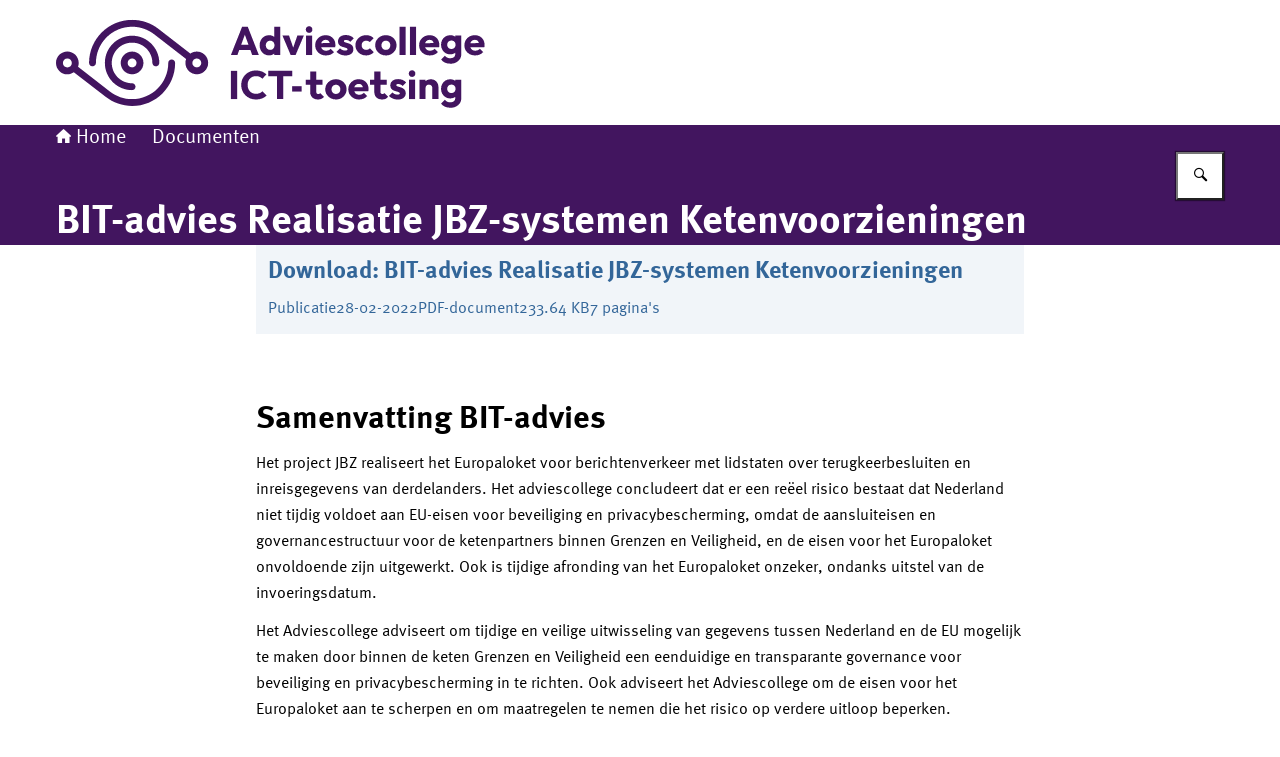

--- FILE ---
content_type: text/html; charset=utf-8
request_url: https://www.adviescollegeicttoetsing.nl/documenten/2022/02/28/bit-advies-realisatie-jbz-systemen-ketenvoorzieningen
body_size: 36735
content:
<!DOCTYPE html><html lang="nl"><head><meta charSet="utf-8"/><meta name="viewport" content="width=device-width, initial-scale=1"/><link rel="stylesheet" href="/_next/static/chunks/1cbf8078abbd8f24.css" nonce="YjcxMDY1ZDItZWI3ZS00MDYzLThkY2ItNzE0MWM5OTY1OWU5" data-precedence="next"/><link rel="stylesheet" href="/_next/static/chunks/b1534818fe9db663.css" nonce="YjcxMDY1ZDItZWI3ZS00MDYzLThkY2ItNzE0MWM5OTY1OWU5" data-precedence="next"/><link rel="preload" as="script" fetchPriority="low" nonce="YjcxMDY1ZDItZWI3ZS00MDYzLThkY2ItNzE0MWM5OTY1OWU5" href="/_next/static/chunks/a795aec88b9a9e7d.js"/><script src="/_next/static/chunks/7e35fe86aa109692.js" async="" nonce="YjcxMDY1ZDItZWI3ZS00MDYzLThkY2ItNzE0MWM5OTY1OWU5"></script><script src="/_next/static/chunks/b1c7f26348988dff.js" async="" nonce="YjcxMDY1ZDItZWI3ZS00MDYzLThkY2ItNzE0MWM5OTY1OWU5"></script><script src="/_next/static/chunks/fbf1a9eacfa012e6.js" async="" nonce="YjcxMDY1ZDItZWI3ZS00MDYzLThkY2ItNzE0MWM5OTY1OWU5"></script><script src="/_next/static/chunks/turbopack-5cc824cc09293218.js" async="" nonce="YjcxMDY1ZDItZWI3ZS00MDYzLThkY2ItNzE0MWM5OTY1OWU5"></script><script src="/_next/static/chunks/51bc5744c61c18a7.js" async="" nonce="YjcxMDY1ZDItZWI3ZS00MDYzLThkY2ItNzE0MWM5OTY1OWU5"></script><script src="/_next/static/chunks/d476d61e7b1edea8.js" async="" nonce="YjcxMDY1ZDItZWI3ZS00MDYzLThkY2ItNzE0MWM5OTY1OWU5"></script><script src="/_next/static/chunks/1257e6308dc934eb.js" async="" nonce="YjcxMDY1ZDItZWI3ZS00MDYzLThkY2ItNzE0MWM5OTY1OWU5"></script><script src="/_next/static/chunks/d525bf31710b1cc3.js" async="" nonce="YjcxMDY1ZDItZWI3ZS00MDYzLThkY2ItNzE0MWM5OTY1OWU5"></script><script src="/_next/static/chunks/d75fa3f052399c9c.js" async="" nonce="YjcxMDY1ZDItZWI3ZS00MDYzLThkY2ItNzE0MWM5OTY1OWU5"></script><script src="/_next/static/chunks/ca028bc41576072e.js" async="" nonce="YjcxMDY1ZDItZWI3ZS00MDYzLThkY2ItNzE0MWM5OTY1OWU5"></script><script src="/_next/static/chunks/ee4129d0a2eb2655.js" async="" nonce="YjcxMDY1ZDItZWI3ZS00MDYzLThkY2ItNzE0MWM5OTY1OWU5"></script><script src="/_next/static/chunks/6cb7018c1b60e895.js" async="" nonce="YjcxMDY1ZDItZWI3ZS00MDYzLThkY2ItNzE0MWM5OTY1OWU5"></script><script src="/_next/static/chunks/c20e4d81d35de9d8.js" async="" nonce="YjcxMDY1ZDItZWI3ZS00MDYzLThkY2ItNzE0MWM5OTY1OWU5"></script><script src="/_next/static/chunks/2d9a2e5b3f743dc7.js" async="" nonce="YjcxMDY1ZDItZWI3ZS00MDYzLThkY2ItNzE0MWM5OTY1OWU5"></script><link rel="preload" href="/_next/static/chunks/31fa144bd93e12b2.css" as="style" nonce="YjcxMDY1ZDItZWI3ZS00MDYzLThkY2ItNzE0MWM5OTY1OWU5"/><title>BIT-advies Realisatie JBZ-systemen Ketenvoorzieningen | Adviescollege ICT-toetsing</title><link rel="manifest" href="/themes/adviescollegeicttoetsing/manifest.webmanifest"/><link rel="canonical" href="https://www.adviescollegeicttoetsing.nl/documenten/2022/02/28/bit-advies-realisatie-jbz-systemen-ketenvoorzieningen"/><meta property="og:title" content="BIT-advies Realisatie JBZ-systemen Ketenvoorzieningen | Adviescollege ICT-toetsing"/><meta property="og:url" content="https://www.adviescollegeicttoetsing.nl/documenten/2022/02/28/bit-advies-realisatie-jbz-systemen-ketenvoorzieningen"/><meta property="og:image" content="https://www.adviescollegeicttoetsing.nl/openGraphImage.png?path=%2Fdocumenten%2F2022%2F02%2F28%2Fbit-advies-realisatie-jbz-systemen-ketenvoorzieningen"/><meta property="og:image:width" content="1200"/><meta property="og:image:height" content="630"/><meta property="og:type" content="website"/><meta name="twitter:card" content="summary_large_image"/><meta name="twitter:title" content="BIT-advies Realisatie JBZ-systemen Ketenvoorzieningen | Adviescollege ICT-toetsing"/><meta name="twitter:image" content="https://www.adviescollegeicttoetsing.nl/openGraphImage.png?path=%2Fdocumenten%2F2022%2F02%2F28%2Fbit-advies-realisatie-jbz-systemen-ketenvoorzieningen"/><meta name="twitter:image:width" content="1200"/><meta name="twitter:image:height" content="630"/><link rel="icon" href="/themes/adviescollegeicttoetsing/favicon.ico" sizes="48x48"/><link rel="icon" href="/themes/adviescollegeicttoetsing/favicon.svg" type="image/svg+xml" sizes="any"/><link rel="apple-touch-icon" href="/themes/adviescollegeicttoetsing/apple-touch-icon.png"/><script src="/_next/static/chunks/a6dad97d9634a72d.js" noModule="" nonce="YjcxMDY1ZDItZWI3ZS00MDYzLThkY2ItNzE0MWM5OTY1OWU5"></script></head><body><div hidden=""><!--$--><!--/$--></div><div id="__pagewrapper" lang="nl" data-theme="adviescollegeicttoetsing"><script type="application/ld+json">{"@context":"https://schema.org","@graph":[{"@context":"https://schema.org","@type":"WebSite","name":"Adviescollege ICT-toetsing","url":"https://www.adviescollegeicttoetsing.nl/"}]}</script><script id="elastic-content" type="application/json">{"contentType":"pro:downloadDocument","pageTitle":"BIT-advies Realisatie JBZ-systemen Ketenvoorzieningen","category":{"key":"document","label":"Document"},"informationType":{"key":"rijksoverheid:publicatie","label":"Publicatie"},"publicationDate":"2022-02-27T23:00:00.000Z","sortDate":"2022-02-27T23:00:00.000Z"}</script><header><div class="site-header site-header--alternative-style"><div class="site-header__inner"><a href="#main-content" class="button button--default site-header__skip-link is-external"><span class="button__text">Ga direct naar inhoud</span></a><a href="/" class="site-header__logo-link"><span class="screen-reader-only"> <!-- -->Naar de homepage van Adviescollege ICT-toetsing</span><figure class="site-header__logo"><picture><source media="(max-width: 575px)" srcSet="/themes/adviescollegeicttoetsing/header-logo-mobile.svg"/><source media="(min-width: 576px)" srcSet="/themes/adviescollegeicttoetsing/header-logo.svg"/><img src="/themes/adviescollegeicttoetsing/header-logo.svg" alt="Logo Adviescollege ICT-toetsing" class="site-header__logo-image"/></picture></figure></a></div></div><div class="nav-bar"><div class="nav-bar__inner"><nav class="breadcrumbs" aria-label="Kruimelpad"><ol class="breadcrumbs__list"><li class="breadcrumbs__item"><a href="/" class="breadcrumbs__link"><i class="icon icon--house" aria-hidden="true"></i>Home</a></li><li class="breadcrumbs__item"><a href="/documenten" class="breadcrumbs__link">Documenten</a></li></ol></nav><form class="search-bar" role="search" action="/zoeken"><label class="search-bar__label screen-reader-only" for="_R_j65fivb_">Zoeken</label><div class="search-bar__input-container"><input type="text" class="text-input search-bar__input" id="_R_j65fivb_" tabindex="-1" maxLength="128" name="q" value=""/></div><button class="button button--medium button--default has-icon-only search-bar__submit-button" aria-label="Zoeken" aria-controls="_R_j65fivb_" aria-expanded="false" type="button"><i class="icon icon--search" aria-hidden="true"></i></button></form><hgroup class="nav-bar__hgroup"><h1 class="nav-bar__page-title" lang="nl">BIT-advies Realisatie JBZ-systemen Ketenvoorzieningen</h1></hgroup></div></div></header><main id="main-content" tabindex="-1" lang="nl" class="main-content narrow-layout-grid is-download-document"><ul class="download-list"><li class="download-list__item"><a class="download-list__link" href="https://www.adviescollegeicttoetsing.nl/site/binaries/site-content/collections/documents/2022/02/28/bit-advies-realisatie-jbz-systemen-ketenvoorzieningen/BIT-advies+Realisatie+JBZ-systemen+Ketenvoorzieningen.pdf" download=""><h2 class="download-list__heading"><span><span class="cta">Download:</span> <span class="title">BIT-advies Realisatie JBZ-systemen Ketenvoorzieningen</span></span></h2><div class="meta-data"><span>Publicatie</span><span>28-02-2022</span><span>PDF-document</span><span>233.64 KB</span><span>7 pagina&#x27;s</span></div></a></li></ul><div class="rich-text"><h2>Samenvatting BIT-advies</h2>

<p>Het project JBZ realiseert het Europaloket voor berichtenverkeer met lidstaten over terugkeerbesluiten en inreisgegevens van derdelanders. Het adviescollege concludeert dat er een reëel risico bestaat dat Nederland niet tijdig voldoet aan EU-eisen voor beveiliging en privacybescherming, omdat de aansluiteisen en governancestructuur voor de ketenpartners binnen Grenzen en Veiligheid, en de eisen voor het Europaloket onvoldoende zijn uitgewerkt. Ook is tijdige afronding van het Europaloket onzeker, ondanks uitstel van de invoeringsdatum.</p>

<p>Het Adviescollege adviseert om tijdige en veilige uitwisseling van gegevens tussen Nederland en de EU mogelijk te maken door binnen de keten Grenzen en Veiligheid een eenduidige en transparante governance voor beveiliging en privacybescherming in te richten. Ook adviseert het Adviescollege om de eisen voor het Europaloket aan te scherpen en om maatregelen te nemen die het risico op verdere uitloop beperken.</p>

<p>Lees de <a lang="nl" href="/documenten/2022/02/28/reactie-van-de-minister-op-het-bit-advies-realisatie-jbz-systemen-ketenvoorzieningen" data-type="internal">reactie van de minister op het BIT-advies Realisatie JBZ-systemen Ketenvoorzieningen</a>.</p></div></main><footer><div class="site-footer for-website"><div class="site-footer__links-list site-footer__links-list site-footer__links-list-left"><h2 class="site-footer__links-heading" id="_S_3_">Service</h2><ul class="links-list" aria-labelledby="_S_3_"><li class="links-list__item"><a href="/service/contact" class="link-plus"><i class="svg-icon chevron-right link-plus__icon" aria-hidden="true"><svg xmlns="http://www.w3.org/2000/svg" width="320" height="512" viewBox="0 0 320 512" role="presentation" aria-hidden="true"><path d="M46.46,459.63h0c-14.46-10.84-18.08-32.53-7.23-47,0-1.8,1.81-1.8,3.61-3.61l150-151.85L41,105.33C28.38,90.87,28.38,71,42.84,56.52l3.62-3.62h0c16.27-16.27,36.15-21.69,50.62-5.42L276,228.25c16.27,16.27,16.27,41.58,0,56L98.88,465.06C82.61,481.33,62.73,474.1,46.46,459.63Z"></path></svg></i><div class="link-plus__content"><span class="link-plus__title">Contact</span></div></a></li><li class="links-list__item"><a href="/documenten" class="link-plus"><i class="svg-icon chevron-right link-plus__icon" aria-hidden="true"><svg xmlns="http://www.w3.org/2000/svg" width="320" height="512" viewBox="0 0 320 512" role="presentation" aria-hidden="true"><path d="M46.46,459.63h0c-14.46-10.84-18.08-32.53-7.23-47,0-1.8,1.81-1.8,3.61-3.61l150-151.85L41,105.33C28.38,90.87,28.38,71,42.84,56.52l3.62-3.62h0c16.27-16.27,36.15-21.69,50.62-5.42L276,228.25c16.27,16.27,16.27,41.58,0,56L98.88,465.06C82.61,481.33,62.73,474.1,46.46,459.63Z"></path></svg></i><div class="link-plus__content"><span class="link-plus__title">Documenten</span></div></a></li><li class="links-list__item"><a href="/sitemap" class="link-plus"><i class="svg-icon chevron-right link-plus__icon" aria-hidden="true"><svg xmlns="http://www.w3.org/2000/svg" width="320" height="512" viewBox="0 0 320 512" role="presentation" aria-hidden="true"><path d="M46.46,459.63h0c-14.46-10.84-18.08-32.53-7.23-47,0-1.8,1.81-1.8,3.61-3.61l150-151.85L41,105.33C28.38,90.87,28.38,71,42.84,56.52l3.62-3.62h0c16.27-16.27,36.15-21.69,50.62-5.42L276,228.25c16.27,16.27,16.27,41.58,0,56L98.88,465.06C82.61,481.33,62.73,474.1,46.46,459.63Z"></path></svg></i><div class="link-plus__content"><span class="link-plus__title">Sitemap</span></div></a></li><li class="links-list__item"><a href="/service/archief" class="link-plus"><i class="svg-icon chevron-right link-plus__icon" aria-hidden="true"><svg xmlns="http://www.w3.org/2000/svg" width="320" height="512" viewBox="0 0 320 512" role="presentation" aria-hidden="true"><path d="M46.46,459.63h0c-14.46-10.84-18.08-32.53-7.23-47,0-1.8,1.81-1.8,3.61-3.61l150-151.85L41,105.33C28.38,90.87,28.38,71,42.84,56.52l3.62-3.62h0c16.27-16.27,36.15-21.69,50.62-5.42L276,228.25c16.27,16.27,16.27,41.58,0,56L98.88,465.06C82.61,481.33,62.73,474.1,46.46,459.63Z"></path></svg></i><div class="link-plus__content"><span class="link-plus__title">Archief</span></div></a></li><li class="links-list__item"><a href="/about-acict" class="link-plus"><i class="svg-icon chevron-right link-plus__icon" aria-hidden="true"><svg xmlns="http://www.w3.org/2000/svg" width="320" height="512" viewBox="0 0 320 512" role="presentation" aria-hidden="true"><path d="M46.46,459.63h0c-14.46-10.84-18.08-32.53-7.23-47,0-1.8,1.81-1.8,3.61-3.61l150-151.85L41,105.33C28.38,90.87,28.38,71,42.84,56.52l3.62-3.62h0c16.27-16.27,36.15-21.69,50.62-5.42L276,228.25c16.27,16.27,16.27,41.58,0,56L98.88,465.06C82.61,481.33,62.73,474.1,46.46,459.63Z"></path></svg></i><div class="link-plus__content"><span class="link-plus__title">About AcICT (English)</span></div></a></li></ul></div><div class="site-footer__links-list site-footer__links-list site-footer__links-list-right"><h2 class="site-footer__links-heading" id="_S_4_">Over deze site</h2><ul class="links-list" aria-labelledby="_S_4_"><li class="links-list__item"><a href="/service/copyright" class="link-plus"><i class="svg-icon chevron-right link-plus__icon" aria-hidden="true"><svg xmlns="http://www.w3.org/2000/svg" width="320" height="512" viewBox="0 0 320 512" role="presentation" aria-hidden="true"><path d="M46.46,459.63h0c-14.46-10.84-18.08-32.53-7.23-47,0-1.8,1.81-1.8,3.61-3.61l150-151.85L41,105.33C28.38,90.87,28.38,71,42.84,56.52l3.62-3.62h0c16.27-16.27,36.15-21.69,50.62-5.42L276,228.25c16.27,16.27,16.27,41.58,0,56L98.88,465.06C82.61,481.33,62.73,474.1,46.46,459.63Z"></path></svg></i><div class="link-plus__content"><span class="link-plus__title">Copyright</span></div></a></li><li class="links-list__item"><a href="/service/privacy" class="link-plus"><i class="svg-icon chevron-right link-plus__icon" aria-hidden="true"><svg xmlns="http://www.w3.org/2000/svg" width="320" height="512" viewBox="0 0 320 512" role="presentation" aria-hidden="true"><path d="M46.46,459.63h0c-14.46-10.84-18.08-32.53-7.23-47,0-1.8,1.81-1.8,3.61-3.61l150-151.85L41,105.33C28.38,90.87,28.38,71,42.84,56.52l3.62-3.62h0c16.27-16.27,36.15-21.69,50.62-5.42L276,228.25c16.27,16.27,16.27,41.58,0,56L98.88,465.06C82.61,481.33,62.73,474.1,46.46,459.63Z"></path></svg></i><div class="link-plus__content"><span class="link-plus__title">Privacy</span></div></a></li><li class="links-list__item"><a href="/service/cookies" class="link-plus"><i class="svg-icon chevron-right link-plus__icon" aria-hidden="true"><svg xmlns="http://www.w3.org/2000/svg" width="320" height="512" viewBox="0 0 320 512" role="presentation" aria-hidden="true"><path d="M46.46,459.63h0c-14.46-10.84-18.08-32.53-7.23-47,0-1.8,1.81-1.8,3.61-3.61l150-151.85L41,105.33C28.38,90.87,28.38,71,42.84,56.52l3.62-3.62h0c16.27-16.27,36.15-21.69,50.62-5.42L276,228.25c16.27,16.27,16.27,41.58,0,56L98.88,465.06C82.61,481.33,62.73,474.1,46.46,459.63Z"></path></svg></i><div class="link-plus__content"><span class="link-plus__title">Cookies</span></div></a></li><li class="links-list__item"><a href="/service/toegankelijkheid" class="link-plus"><i class="svg-icon chevron-right link-plus__icon" aria-hidden="true"><svg xmlns="http://www.w3.org/2000/svg" width="320" height="512" viewBox="0 0 320 512" role="presentation" aria-hidden="true"><path d="M46.46,459.63h0c-14.46-10.84-18.08-32.53-7.23-47,0-1.8,1.81-1.8,3.61-3.61l150-151.85L41,105.33C28.38,90.87,28.38,71,42.84,56.52l3.62-3.62h0c16.27-16.27,36.15-21.69,50.62-5.42L276,228.25c16.27,16.27,16.27,41.58,0,56L98.88,465.06C82.61,481.33,62.73,474.1,46.46,459.63Z"></path></svg></i><div class="link-plus__content"><span class="link-plus__title">Toegankelijkheid</span></div></a></li><li class="links-list__item"><a href="/service/kwetsbaarheid-melden" class="link-plus"><i class="svg-icon chevron-right link-plus__icon" aria-hidden="true"><svg xmlns="http://www.w3.org/2000/svg" width="320" height="512" viewBox="0 0 320 512" role="presentation" aria-hidden="true"><path d="M46.46,459.63h0c-14.46-10.84-18.08-32.53-7.23-47,0-1.8,1.81-1.8,3.61-3.61l150-151.85L41,105.33C28.38,90.87,28.38,71,42.84,56.52l3.62-3.62h0c16.27-16.27,36.15-21.69,50.62-5.42L276,228.25c16.27,16.27,16.27,41.58,0,56L98.88,465.06C82.61,481.33,62.73,474.1,46.46,459.63Z"></path></svg></i><div class="link-plus__content"><span class="link-plus__title">Kwetsbaarheid melden</span></div></a></li></ul></div></div></footer></div><!--$--><!--/$--><script src="/_next/static/chunks/a795aec88b9a9e7d.js" nonce="YjcxMDY1ZDItZWI3ZS00MDYzLThkY2ItNzE0MWM5OTY1OWU5" id="_R_" async=""></script><script nonce="YjcxMDY1ZDItZWI3ZS00MDYzLThkY2ItNzE0MWM5OTY1OWU5">(self.__next_f=self.__next_f||[]).push([0])</script><script nonce="YjcxMDY1ZDItZWI3ZS00MDYzLThkY2ItNzE0MWM5OTY1OWU5">self.__next_f.push([1,"1:\"$Sreact.fragment\"\n3:I[999890,[\"/_next/static/chunks/51bc5744c61c18a7.js\",\"/_next/static/chunks/d476d61e7b1edea8.js\"],\"default\"]\n4:I[803675,[\"/_next/static/chunks/51bc5744c61c18a7.js\",\"/_next/static/chunks/d476d61e7b1edea8.js\"],\"default\"]\n6:I[588172,[\"/_next/static/chunks/51bc5744c61c18a7.js\",\"/_next/static/chunks/d476d61e7b1edea8.js\"],\"OutletBoundary\"]\n7:\"$Sreact.suspense\"\n9:I[588172,[\"/_next/static/chunks/51bc5744c61c18a7.js\",\"/_next/static/chunks/d476d61e7b1edea8.js\"],\"ViewportBoundary\"]\nb:I[588172,[\"/_next/static/chunks/51bc5744c61c18a7.js\",\"/_next/static/chunks/d476d61e7b1edea8.js\"],\"MetadataBoundary\"]\nd:I[182179,[\"/_next/static/chunks/51bc5744c61c18a7.js\",\"/_next/static/chunks/d476d61e7b1edea8.js\"],\"default\"]\ne:I[758298,[\"/_next/static/chunks/1257e6308dc934eb.js\",\"/_next/static/chunks/d525bf31710b1cc3.js\"],\"default\"]\n:HL[\"/_next/static/chunks/1cbf8078abbd8f24.css\",\"style\",{\"nonce\":\"YjcxMDY1ZDItZWI3ZS00MDYzLThkY2ItNzE0MWM5OTY1OWU5\"}]\n:HL[\"/_next/static/chunks/b1534818fe9db663.css\",\"style\",{\"nonce\":\"YjcxMDY1ZDItZWI3ZS00MDYzLThkY2ItNzE0MWM5OTY1OWU5\"}]\n:HL[\"/_next/static/chunks/31fa144bd93e12b2.css\",\"style\",{\"nonce\":\"YjcxMDY1ZDItZWI3ZS00MDYzLThkY2ItNzE0MWM5OTY1OWU5\"}]\n"])</script><script nonce="YjcxMDY1ZDItZWI3ZS00MDYzLThkY2ItNzE0MWM5OTY1OWU5">self.__next_f.push([1,"0:{\"P\":null,\"b\":\"8XhPSU0c_zckabamZeeyP\",\"c\":[\"\",\"documenten\",\"2022\",\"02\",\"28\",\"bit-advies-realisatie-jbz-systemen-ketenvoorzieningen\"],\"q\":\"\",\"i\":false,\"f\":[[[\"\",{\"children\":[[\"route\",\"documenten/2022/02/28/bit-advies-realisatie-jbz-systemen-ketenvoorzieningen\",\"oc\"],{\"children\":[\"__PAGE__\",{}]}]},\"$undefined\",\"$undefined\",true],[[\"$\",\"$1\",\"c\",{\"children\":[[[\"$\",\"link\",\"0\",{\"rel\":\"stylesheet\",\"href\":\"/_next/static/chunks/1cbf8078abbd8f24.css\",\"precedence\":\"next\",\"crossOrigin\":\"$undefined\",\"nonce\":\"YjcxMDY1ZDItZWI3ZS00MDYzLThkY2ItNzE0MWM5OTY1OWU5\"}]],\"$L2\"]}],{\"children\":[[\"$\",\"$1\",\"c\",{\"children\":[null,[\"$\",\"$L3\",null,{\"parallelRouterKey\":\"children\",\"error\":\"$undefined\",\"errorStyles\":\"$undefined\",\"errorScripts\":\"$undefined\",\"template\":[\"$\",\"$L4\",null,{}],\"templateStyles\":\"$undefined\",\"templateScripts\":\"$undefined\",\"notFound\":\"$undefined\",\"forbidden\":\"$undefined\",\"unauthorized\":\"$undefined\"}]]}],{\"children\":[[\"$\",\"$1\",\"c\",{\"children\":[\"$L5\",[[\"$\",\"link\",\"0\",{\"rel\":\"stylesheet\",\"href\":\"/_next/static/chunks/b1534818fe9db663.css\",\"precedence\":\"next\",\"crossOrigin\":\"$undefined\",\"nonce\":\"YjcxMDY1ZDItZWI3ZS00MDYzLThkY2ItNzE0MWM5OTY1OWU5\"}],[\"$\",\"script\",\"script-0\",{\"src\":\"/_next/static/chunks/d75fa3f052399c9c.js\",\"async\":true,\"nonce\":\"YjcxMDY1ZDItZWI3ZS00MDYzLThkY2ItNzE0MWM5OTY1OWU5\"}],[\"$\",\"script\",\"script-1\",{\"src\":\"/_next/static/chunks/ca028bc41576072e.js\",\"async\":true,\"nonce\":\"YjcxMDY1ZDItZWI3ZS00MDYzLThkY2ItNzE0MWM5OTY1OWU5\"}],[\"$\",\"script\",\"script-2\",{\"src\":\"/_next/static/chunks/ee4129d0a2eb2655.js\",\"async\":true,\"nonce\":\"YjcxMDY1ZDItZWI3ZS00MDYzLThkY2ItNzE0MWM5OTY1OWU5\"}],[\"$\",\"script\",\"script-3\",{\"src\":\"/_next/static/chunks/6cb7018c1b60e895.js\",\"async\":true,\"nonce\":\"YjcxMDY1ZDItZWI3ZS00MDYzLThkY2ItNzE0MWM5OTY1OWU5\"}],[\"$\",\"script\",\"script-4\",{\"src\":\"/_next/static/chunks/c20e4d81d35de9d8.js\",\"async\":true,\"nonce\":\"YjcxMDY1ZDItZWI3ZS00MDYzLThkY2ItNzE0MWM5OTY1OWU5\"}],[\"$\",\"script\",\"script-5\",{\"src\":\"/_next/static/chunks/2d9a2e5b3f743dc7.js\",\"async\":true,\"nonce\":\"YjcxMDY1ZDItZWI3ZS00MDYzLThkY2ItNzE0MWM5OTY1OWU5\"}]],[\"$\",\"$L6\",null,{\"children\":[\"$\",\"$7\",null,{\"name\":\"Next.MetadataOutlet\",\"children\":\"$@8\"}]}]]}],{},null,false,false]},null,false,false]},null,false,false],[\"$\",\"$1\",\"h\",{\"children\":[null,[\"$\",\"$L9\",null,{\"children\":\"$La\"}],[\"$\",\"div\",null,{\"hidden\":true,\"children\":[\"$\",\"$Lb\",null,{\"children\":[\"$\",\"$7\",null,{\"name\":\"Next.Metadata\",\"children\":\"$Lc\"}]}]}],null]}],false]],\"m\":\"$undefined\",\"G\":[\"$d\",[]],\"S\":false}\n"])</script><script nonce="YjcxMDY1ZDItZWI3ZS00MDYzLThkY2ItNzE0MWM5OTY1OWU5">self.__next_f.push([1,"2:[\"$\",\"html\",null,{\"lang\":\"nl\",\"children\":[\"$\",\"body\",null,{\"children\":[\"$\",\"$L3\",null,{\"parallelRouterKey\":\"children\",\"error\":\"$e\",\"errorStyles\":[[\"$\",\"link\",\"0\",{\"rel\":\"stylesheet\",\"href\":\"/_next/static/chunks/31fa144bd93e12b2.css\",\"precedence\":\"next\",\"crossOrigin\":\"$undefined\",\"nonce\":\"YjcxMDY1ZDItZWI3ZS00MDYzLThkY2ItNzE0MWM5OTY1OWU5\"}]],\"errorScripts\":[[\"$\",\"script\",\"script-0\",{\"src\":\"/_next/static/chunks/1257e6308dc934eb.js\",\"async\":true}],[\"$\",\"script\",\"script-1\",{\"src\":\"/_next/static/chunks/d525bf31710b1cc3.js\",\"async\":true}]],\"template\":[\"$\",\"$L4\",null,{}],\"templateStyles\":\"$undefined\",\"templateScripts\":\"$undefined\",\"notFound\":[\"$Lf\",[[\"$\",\"link\",\"0\",{\"rel\":\"stylesheet\",\"href\":\"/_next/static/chunks/31fa144bd93e12b2.css\",\"precedence\":\"next\",\"crossOrigin\":\"$undefined\",\"nonce\":\"YjcxMDY1ZDItZWI3ZS00MDYzLThkY2ItNzE0MWM5OTY1OWU5\"}],[\"$\",\"link\",\"1\",{\"rel\":\"stylesheet\",\"href\":\"/_next/static/chunks/b1534818fe9db663.css\",\"precedence\":\"next\",\"crossOrigin\":\"$undefined\",\"nonce\":\"YjcxMDY1ZDItZWI3ZS00MDYzLThkY2ItNzE0MWM5OTY1OWU5\"}]]],\"forbidden\":\"$undefined\",\"unauthorized\":\"$undefined\"}]}]}]\na:[[\"$\",\"meta\",\"0\",{\"charSet\":\"utf-8\"}],[\"$\",\"meta\",\"1\",{\"name\":\"viewport\",\"content\":\"width=device-width, initial-scale=1\"}]]\n"])</script><script nonce="YjcxMDY1ZDItZWI3ZS00MDYzLThkY2ItNzE0MWM5OTY1OWU5">self.__next_f.push([1,"f:[[\"$\",\"title\",null,{\"children\":\"Pagina niet gevonden | Adviescollege ICT-toetsing\"}],\"$L10\"]\n"])</script><script nonce="YjcxMDY1ZDItZWI3ZS00MDYzLThkY2ItNzE0MWM5OTY1OWU5">self.__next_f.push([1,"11:I[324072,[\"/_next/static/chunks/51bc5744c61c18a7.js\",\"/_next/static/chunks/d476d61e7b1edea8.js\"],\"IconMark\"]\n8:null\n"])</script><script nonce="YjcxMDY1ZDItZWI3ZS00MDYzLThkY2ItNzE0MWM5OTY1OWU5">self.__next_f.push([1,"c:[[\"$\",\"title\",\"0\",{\"children\":\"BIT-advies Realisatie JBZ-systemen Ketenvoorzieningen | Adviescollege ICT-toetsing\"}],[\"$\",\"link\",\"1\",{\"rel\":\"manifest\",\"href\":\"/themes/adviescollegeicttoetsing/manifest.webmanifest\",\"crossOrigin\":\"$undefined\"}],[\"$\",\"link\",\"2\",{\"rel\":\"canonical\",\"href\":\"https://www.adviescollegeicttoetsing.nl/documenten/2022/02/28/bit-advies-realisatie-jbz-systemen-ketenvoorzieningen\"}],[\"$\",\"meta\",\"3\",{\"property\":\"og:title\",\"content\":\"BIT-advies Realisatie JBZ-systemen Ketenvoorzieningen | Adviescollege ICT-toetsing\"}],[\"$\",\"meta\",\"4\",{\"property\":\"og:url\",\"content\":\"https://www.adviescollegeicttoetsing.nl/documenten/2022/02/28/bit-advies-realisatie-jbz-systemen-ketenvoorzieningen\"}],[\"$\",\"meta\",\"5\",{\"property\":\"og:image\",\"content\":\"https://www.adviescollegeicttoetsing.nl/openGraphImage.png?path=%2Fdocumenten%2F2022%2F02%2F28%2Fbit-advies-realisatie-jbz-systemen-ketenvoorzieningen\"}],[\"$\",\"meta\",\"6\",{\"property\":\"og:image:width\",\"content\":\"1200\"}],[\"$\",\"meta\",\"7\",{\"property\":\"og:image:height\",\"content\":\"630\"}],[\"$\",\"meta\",\"8\",{\"property\":\"og:type\",\"content\":\"website\"}],[\"$\",\"meta\",\"9\",{\"name\":\"twitter:card\",\"content\":\"summary_large_image\"}],[\"$\",\"meta\",\"10\",{\"name\":\"twitter:title\",\"content\":\"BIT-advies Realisatie JBZ-systemen Ketenvoorzieningen | Adviescollege ICT-toetsing\"}],[\"$\",\"meta\",\"11\",{\"name\":\"twitter:image\",\"content\":\"https://www.adviescollegeicttoetsing.nl/openGraphImage.png?path=%2Fdocumenten%2F2022%2F02%2F28%2Fbit-advies-realisatie-jbz-systemen-ketenvoorzieningen\"}],[\"$\",\"meta\",\"12\",{\"name\":\"twitter:image:width\",\"content\":\"1200\"}],[\"$\",\"meta\",\"13\",{\"name\":\"twitter:image:height\",\"content\":\"630\"}],[\"$\",\"link\",\"14\",{\"rel\":\"icon\",\"href\":\"/themes/adviescollegeicttoetsing/favicon.ico\",\"sizes\":\"48x48\"}],[\"$\",\"link\",\"15\",{\"rel\":\"icon\",\"href\":\"/themes/adviescollegeicttoetsing/favicon.svg\",\"type\":\"image/svg+xml\",\"sizes\":\"any\"}],[\"$\",\"link\",\"16\",{\"rel\":\"apple-touch-icon\",\"href\":\"/themes/adviescollegeicttoetsing/apple-touch-icon.png\"}],[\"$\",\"$L11\",\"17\",{}]]\n"])</script><script nonce="YjcxMDY1ZDItZWI3ZS00MDYzLThkY2ItNzE0MWM5OTY1OWU5">self.__next_f.push([1,"12:I[357064,[\"/_next/static/chunks/d75fa3f052399c9c.js\",\"/_next/static/chunks/ca028bc41576072e.js\",\"/_next/static/chunks/ee4129d0a2eb2655.js\",\"/_next/static/chunks/6cb7018c1b60e895.js\",\"/_next/static/chunks/c20e4d81d35de9d8.js\",\"/_next/static/chunks/2d9a2e5b3f743dc7.js\"],\"default\"]\n"])</script><script nonce="YjcxMDY1ZDItZWI3ZS00MDYzLThkY2ItNzE0MWM5OTY1OWU5">self.__next_f.push([1,"10:[\"$\",\"$L12\",null,{\"resources\":{\"nl\":{\"translation\":{\"accessibilityLabel\":{\"ariaLabel\":\"Externe link naar de volledige toegankelijkheidsverklaring\",\"title\":\"Toegankelijkheidslabel\"},\"activityItem\":{\"downloadLink\":\"Zet in mijn agenda\",\"intro\":\"Deze activiteit heeft al plaatsgevonden.\",\"title\":\"Let op!\"},\"anchorNav\":{\"backToTop\":\"Terug naar boven\",\"heading\":\"Op deze pagina\"},\"avgStatement\":{\"sectionTitle\":\"Toon extra informatie over de verwerking van uw persoonsgegevens\",\"title\":\"Informatie over de verwerking van uw persoonsgegevens\"},\"cardImage\":{\"imageCopyright\":\"Beeld: © {{copyright}}\",\"imageSource\":\"Beeld: {{source}}\",\"imageSourceCopyright\":\"Beeld: © {{copyright}} / {{source}}\"},\"chart\":{\"areaChart\":\"vlakdiagram\",\"areaMultiple\":\"vlakken\",\"areaSingle\":\"vlak\",\"barChart\":\"staafdiagram\",\"barMultiple\":\"staven\",\"barSeries\":\"stavenreeks\",\"barSingle\":\"staaf\",\"chart\":\"grafiek\",\"chartAsPng\":\"Figuur als PNG\",\"chartCredits\":\"bron\",\"chartDataAsCSV\":\"Download CSV-bestand\",\"chartLegend\":\"legenda\",\"columnChart\":\"kolomdiagram\",\"columnMultiple\":\"kolommen\",\"columnSeries\":\"kolommenreeks\",\"columnSingle\":\"kolom\",\"dataInATable\":\"Gegevens in een tabel\",\"dataRanges\":\"De gegevens variëren\",\"displayingCategories\":\"die categorieën weergeeft\",\"displayingValues\":\"die waarden weergeeft\",\"downloadThisChart\":\"Download deze grafiek\",\"downloadThisMap\":\"Download deze kaart\",\"endOfChart\":\"einde van grafiek\",\"errorMessage\":{\"text\":\"De grafiek kan niet weergegeven worden vanwege een fout in de data.\",\"title\":\"Fout in data gevonden\"},\"expected\":\"verwacht\",\"fetchCsvError\":\"Het laden van het CSV-bestand is niet gelukt.\",\"from\":\"van\",\"has\":\"heeft\",\"have\":\"hebben\",\"lineChart\":\"lijndiagram\",\"lineMultiple\":\"lijnen\",\"lineSingle\":\"lijn\",\"metaData\":\"Metadata\",\"of\":\"van\",\"pieChart\":\"taartdiagram\",\"pieMultiple\":\"taartpunten\",\"pieSingle\":\"taartpunt\",\"pointMultiple\":\"punten\",\"pointSingle\":\"punt\",\"series\":\"reeks\",\"show\":\"toon\",\"tableSummary\":\"Representatie van grafiek in tabelvorm\",\"the\":\"de\",\"to\":\"tot\",\"toggleSeriesVisibility\":\"verander de zichtbaarheid van de reeksen\",\"with\":\"met\",\"xAxisMultiple\":\"X-assen;\",\"xAxisSingle\":\"een X-as\",\"yAxisMultiple\":\"Y-assen\",\"yAxisSingle\":\"een Y-as\"},\"contentBlock\":{\"missingContentBlock\":\"Onbekend contentblok {{name}} gevonden. Het zal niet zichtbaar zijn.\"},\"documentsList\":{\"pages_one\":\"1 pagina\",\"pages_other\":\"{{count}} pagina's\"},\"downloadList\":{\"download\":\"Download:\",\"downloadInLanguage\":\"Download in het {{language}}:\"},\"editorialNav\":{\"ariaLabel\":\"Menu\"},\"faq\":{\"other\":\"Overige\",\"title_one\":\"1 vraag en antwoord gevonden\",\"title_other\":\"{{count}} vragen en antwoorden gevonden\",\"titleAboutSubject_one\":\"1 vraag en antwoord gevonden over {{subject}}\",\"titleAboutSubject_other\":\"{{count}} vragen en antwoorden gevonden over {{subject}}\"},\"featured\":{\"title\":\"Uitgelicht\"},\"feedbackBar\":{\"ariaLabel\":\"Feedbackformulier\",\"buttonText\":\"Verstuur\",\"explanation\":{\"answers\":{\"doesNotApply\":\"Mijn situatie is anders\",\"hardToUnderstand\":\"Ik begrijp niet wat er staat\",\"incomplete\":\"De informatie is niet volledig\",\"other\":\"Andere reden\"},\"question\":\"Jammer. Graag horen we waarom, zodat we onze website kunnen verbeteren:\"},\"submitConfirmation\":{\"text\":\"Uw feedback helpt ons om onze website te verbeteren.\",\"title\":\"Dank u wel voor uw reactie!\"},\"usefulInfo\":{\"answers\":{\"no\":\"Nee\",\"yes\":\"Ja\"},\"question\":\"Heeft deze informatie u geholpen?\"}},\"filterFormTags\":{\"allFuturePeriod\":\"Alle komende activiteiten\",\"allPastPeriod\":\"Alle activiteiten uit het verleden\",\"past007Days\":\"Afgelopen 7 dagen\",\"past030Days\":\"Afgelopen 30 dagen\",\"past365Days\":\"Afgelopen 365 dagen\",\"remove\":\"verwijderen\",\"specificPeriod\":\"Specifieke periode\",\"specificPeriodFrom\":\"Periode van: {{fromDate}}\",\"specificPeriodTo\":\"Periode tot: {{toDate}}\"},\"filtertool\":{\"downloadButton\":\"Download resultaat (PDF)\",\"finalQuestion\":\"Tot slot\",\"linkOpensInNewTab\":\"(link opent in een nieuw tabblad)\",\"loadingFiltertool\":\"Filtertool wordt geladen\",\"modify\":\"Wijzigen\",\"nextQuestionButton\":\"Volgende vraag\",\"noInformationFound\":\"Er is geen informatie gevonden.\",\"noJs\":\"JavaScript staat uit in uw browser. De filtertool kan daarom niet getoond worden. Zet JavaScript aan en open deze pagina daarna opnieuw. U ziet dan de filtertool.\",\"previousQuestionButton\":\"Vorige vraag\",\"progress\":\"Nog maximaal {} vragen\",\"resetButton\":\"Opnieuw invullen\",\"showResultButton\":\"Toon resultaat\",\"sortBy\":\"Sorteer op:\",\"yourResults\":\"Uw gegeven antwoorden\"},\"form\":{\"avg\":{\"shortLabel\":\"Verwerking van uw persoonsgegevens\"},\"buttonText\":{\"check\":\"Controleer wat u heeft ingevuld\",\"edit\":\"Aanpassen\",\"send\":\"Verzenden\",\"sending\":\"Bezig met verzenden...\"},\"check\":{\"title\":\"Controleer uw antwoorden\"},\"confirmation\":{\"text\":\"Bedankt voor uw bericht. U krijgt zo snel mogelijk een antwoord op uw vraag. Stuurde u een idee of tip? Dan krijgt u niet altijd een reactie.\",\"title\":\"Uw bericht is verzonden\"},\"dateField\":{\"chooseDayAriaLabelPrefix\":\"Gefocust:\",\"closeCalendar\":\"Sluiten\",\"monthAriaLabelPrefix\":\"Dag selectie\",\"nextMonthAriaLabel\":\"Volgende maand\",\"openCalendar\":\"Open kalender\",\"openCalendarEnd\":\"Open kalender voor 'Periode tot'\",\"openCalendarStart\":\"Open kalender voor 'Periode van'\",\"previousMonthAriaLabel\":\"Vorige maand\",\"selectMonthAriaLabel\":\"Kies maand\",\"selectYearAriaLabel\":\"Kies jaar\"},\"downloadSummary\":\"Download verzonden bericht\",\"errorMessage\":{\"allowedExtensions\":\"Alleen bestanden van de volgende bestandstypen mogen worden toegevoegd: {{allowedExtensions}}\",\"allowedMaxUploadSize\":\"Het bestand dat is toegevoegd is groter dan de toegestane limiet van {{allowedMaxUploadSize}}.\",\"allowedMaxUploadSizes\":\"De toegevoegde bestanden zijn gezamenlijk groter dan de limiet van {{allowedMaxUploadSizes}}\",\"custom\":{\"input\":\"Vul een geldige invoer in.\"},\"email\":\"In het veld '{{fieldName}}' is geen geldig e-mailadres ingevuld. Het moet bestaan uit een @ en minstens één punt. Er mogen ook geen spaties in staan. Voorbeeld: voorbeeld@domein.nl\",\"fileCorrupt\":\"Dit bestand is beschadigd. Gebruik een ander bestand.\",\"maxLength\":\"Dit veld mag maximaal {{maxLength}} tekens bevatten.\",\"minLength\":\"Dit veld moet minimaal {{minLength}} tekens bevatten.\",\"otherDuplicate\":\"Vul in het tekstveld iets in dat niet in de lijst voor komt of kies een optie uit de lijst. \",\"otherOption\":\"Vul iets in het tekstveld of kies een van de andere opties.\",\"person\":{\"name\":\"Voer alstublieft een geldige naam in.\"},\"phone\":{\"number\":\"Voer alstublieft een geldig telefoonnummer in.\"},\"required\":\"Het veld '{{fieldName}}' is leeg. Het is een verplicht veld en moet ingevuld worden.\",\"string\":{\"alphanumeric\":\"Dit veld mag alleen letters en cijfers bevatten.\"},\"website\":\"Voer een geldig webadres in (bijv. https://www.voorbeeld.nl).\"},\"errorSummary\":{\"intro\":\"Er zijn één of meerdere velden niet juist ingevuld. Controleer uw gegevens en verstuur het formulier opnieuw.\",\"title\":\"Overzicht foutmeldingen\"},\"fileUpload\":{\"chooseFile\":\"Kies een bestand\",\"helpText\":\"Maximaal {{maxUploadSize}}.\",\"removeFile\":\"Verwijder bestand\"},\"honeypotLabel\":\"Hier niets invullen a.u.b.\",\"inputSummary\":{\"ariaLabel\":\"Overzicht van wat u net heeft ingevuld\"},\"other\":{\"selected\":\"Anders, namelijk:\",\"unselected\":\"Anders\"},\"referringDomain\":\"Verwijzend domein\",\"requiredIndication\":\"verplicht\",\"selectPlaceholder\":\"Maak een keuze...\",\"submissionError\":{\"fileCorrupt\":\"We konden een of meer bestanden niet controleren door een beschadiging: {{files}}. Probeer een ander bestand.\",\"other\":\"We ervaren momenteel technische problemen die het verzenden van uw formulier verhinderen. Deze kwestie kan gerelateerd zijn aan onze server of ons netwerk. Probeer het later opnieuw. Bedankt voor uw geduld.\",\"title\":\"Fout bij het verzenden\",\"totalFileSizeExceedsLimit\":\"De bestanden die u heeft toegevoegd zijn samen te groot om te versturen. De totale grootte van de bestanden mag niet meer zijn dan {{totalFileSize}}MB.\",\"validationError\":\"Er is bij het controleren van het formulier iets mis gegaan. Probeer het later opnieuw. Onze excuses voor het ongemak.\",\"virus\":\"We hebben een virus gevonden in een of meerdere bestanden: {{files}}. Voeg een veilig bestand toe of verzend het formulier zonder bestand.\"},\"submissionTime\":\"Formulier ingevuld op\"},\"forms\":{\"featureflagoff\":{\"text\":\"Dit formulier werkt op dit moment niet. Probeer het later nog eens.\",\"title\":\"Formulier werkt niet\"}},\"geomap\":{\"accordion\":{\"title\":\"Gegevens van de locaties\"},\"featureflagoff\":{\"text\":\"De kaart werkt op dit moment niet, bekijk hieronder de locaties.\",\"title\":\"Kaart werkt niet\"}},\"hero\":{\"pause\":\"Pauzeer diavoorstelling\",\"play\":\"Start diavoorstelling\"},\"homeTitleDefault\":\"Home\",\"image\":{\"downloadText\":\"Download afbeelding\",\"lightboxAriaLabel\":\"Vergrote weergave van afbeelding\"},\"imageGallery\":{\"closeLightboxLabel\":\"Sluit de vergrote weergave van de galerij\",\"openLightboxLabel\":\"Open de galerij in vergrote weergave\"},\"infographic\":{\"altText\":\"Infographic: Zie de onderstaande tekst voor informatie\",\"writtenOutTextLabel\":\"Infographic uitgeschreven als tekst\"},\"isAttachedTo\":{\"heading\":\"Dit document is een bijlage bij\"},\"language\":{\"ar\":\"Arabisch\",\"bg\":\"Bulgaars\",\"de\":\"Duits\",\"en\":\"Engels\",\"es\":\"Spaans\",\"fr\":\"Frans\",\"fy\":\"Fries\",\"he\":\"Hebreeuws\",\"hu\":\"Hongaars\",\"nl\":\"Nederlands\",\"pl\":\"Pools\",\"ro\":\"Roemeens\",\"ru\":\"Russisch\",\"sr\":\"Surinaams\",\"tr\":\"Turks\"},\"languageNav\":{\"title\":\"Deze website in andere talen:\"},\"linkWithIcon\":{\"ariaLabel\":{\"email\":\"e-mail\",\"externalLink\":\"externe website\",\"phone\":\"bel\"}},\"magazine\":{\"archiveIntro\":\"Zoekt u oude uitgaven van dit magazine?\",\"archiveLink\":\"Ga naar Archief\",\"archiveTitle\":\"Archief\",\"articles\":\"artikelen\",\"authorsLabel\":\"Tekst\",\"close\":\"Sluit magazine\",\"colophonLabels\":{\"contactInformation\":\"Contactinformatie\",\"designer\":\"Vormgever\",\"editorialOfficeAddress\":\"Redactieadres\",\"editorInChief\":\"Hoofdredactie\",\"emailAddress\":\"E-mailadres\",\"finalEditing\":\"Eindredactie\",\"phoneNumber\":\"Telefoonnummer\",\"production\":\"Productie\",\"publicationDate\":\"Publicatiedatum\"},\"editionsList\":\"Alle nummers\",\"mainNavigation\":{\"ariaLabel\":\"Hoofdnavigatie\"},\"newLabel\":\"Nieuw\",\"openTOC\":\"Open inhoudsopgave\",\"pagination\":{\"ariaLabel\":\"Dit is artikel {{currentPageNumber}} van in totaal {{nPages}} artikelen\",\"next\":\"Volgende artikel\",\"previous\":\"Vorige artikel\"},\"photographersLabel\":\"Foto's\",\"readingTime_one\":\"1 minuut\",\"readingTime_other\":\"{{count}} minuten\",\"readingTimeLabel\":\"Leestijd\",\"search\":\"Zoeken\",\"subscribe\":\"Abonneer\",\"tableOfContents\":\"Inhoudsopgave\",\"volume\":\"jaargang\"},\"mediaPlayer\":{\"ariaLabels\":{\"audioDescription\":{\"disabled\":\"Zet audiodescriptie aan\",\"enabled\":\"Zet audiodescriptie uit\"},\"audioPlayButton\":{\"pause\":\"Pauzeer geluidsfragment\",\"play\":\"Speel geluidsfragment\",\"replay\":\"Speel geluidsfragment opnieuw\"},\"closedCaptions\":{\"disabled\":\"Zet ondertiteling aan\",\"enabled\":\"Zet ondertiteling uit\"},\"fullScreen\":{\"disabled\":\"Op volledig scherm weergeven\",\"enabled\":\"Stop met op volledig scherm weergeven\"},\"seek\":{\"backward\":\"Achteruitspoelen 10 seconden\",\"forward\":\"Vooruitspoelen 10 seconden\",\"slider\":\"Afspeelpositie wijzigen\"},\"videoPlayButton\":{\"pause\":\"Pauzeer video\",\"play\":\"Speel video\",\"replay\":\"Speel video opnieuw\"}},\"audio\":\"Geluidsfragment\",\"audioDescription\":\"Audiobeschrijving\",\"captions\":\"Ondertiteling\",\"downloadButtonText\":\"Download\",\"downloadPanelTitle\":\"Downloaden\",\"transcription\":\"Uitgeschreven tekst\",\"video\":\"Video\"},\"mimeTypes\":{\"application/doc\":\"Word-document\",\"application/docx\":\"Word-document\",\"application/epub+zip\":\"ePub-document\",\"application/msword\":\"Word\",\"application/octet-stream\":\"Binair bestand\",\"application/pdf\":\"PDF-document\",\"application/postscript\":\"EPS-document\",\"application/ppt\":\"PowerPoint-presentatie\",\"application/pptx\":\"PowerPoint-presentatie\",\"application/rtf\":\"Rich Text Format (RTF)\",\"application/vnd_ms-excel\":\"Excel\",\"application/vnd_oasis_opendocument_presentation\":\"OpenDocument-presentatie\",\"application/vnd_oasis_opendocument_spreadsheet\":\"OpenDocument-spreadsheet\",\"application/vnd_oasis_opendocument_text\":\"OpenDocument-tekst\",\"application/vnd_openxmlformats-officedocument_spreadsheetml_sheet\":\"Excel-spreadsheet\",\"application/vnd_openxmlformats-officedocument_wordprocessingml_document\":\"Word-document\",\"application/xls\":\"Excel-spreadsheet\",\"application/xlsx\":\"Excel-spreadsheet\",\"application/xml\":\"XML-bestand\",\"application/zip\":\"ZIP-bestand\",\"audio/mpeg\":\"Audiobestand\",\"image/vnd_adobe_photoshop\":\"Photoshop-document\",\"text/csv\":\"Komma-gescheiden waarden (CSV)\",\"text/plain\":\"Platte tekstbestand\",\"unknown\":\"Onbekend bestandstype\"},\"modal\":{\"closeButtonLabel\":\"Sluit venster\"},\"navBar\":{\"breadcrumbsAriaLabel\":\"Kruimelpad\"},\"newsBlock\":{\"moreLink\":\"Meer {{topic}}\",\"title\":\"Nieuws\"},\"noPAP\":{\"baz\":{\"1800Charts\":\"1800-series kaarten\",\"announcements\":\"Mededelingen\",\"chart\":\"Kaart\",\"edition\":\"Uitgave\",\"errorMessages\":{\"alertTitle\":\"Een foutmelding bij het invullen van het formulier\",\"emptyChartNumber\":\"Kaartnummer mag niet leeg zijn.\",\"generalServerError\":\"Er is een fout opgetreden tijdens het ophalen van de gegevens.\",\"invalidChartNumber\":\"Kaart nummer: alleen letters, nummers, en periodes zijn toegestaan.\",\"invalidWeekOrder\":\"De 'Van' week/jaar mag niet later zijn dan de 'Tot en met' week/jaar.\",\"invalidYearWeekNr\":\"Ongeldige week/jaar selectie.\",\"minLengthChartNumber\":\"Vul minimaal de eerste drie tekens van het kaartnummer in. Alleen letters, cijfers en punten zijn toegestaan.\",\"validationError\":\"Validatie foutmelding\"},\"featureDisabled\":{\"text\":\"De 'Berichten aan Zeevarende' functionaliteit is niet beschikbaar op deze website.\",\"title\":\"Functionaliteit niet beschikbaar.\"},\"noResultsMessage\":{\"1800Charts\":\"Er zijn geen 1800-series kaarten gevonden.\",\"announcements\":\"Er zijn geen mededelingen gevonden.\",\"default\":\"Deze zoekopdracht heeft geen resultaat opgeleverd.\",\"nauticalCharts\":\"Er zijn geen zeekaarten gevonden.\"},\"overviewByChart\":{\"chartNumber\":{\"helpText\":\"Vul minimaal de eerste drie tekens van het kaartnummer in. Alleen letters, cijfers en punten zijn toegestaan.\",\"label\":\"Kaartnummer\"},\"formAriaLabel\":\"Zoeken op kaart\",\"resultsTitle\":\"BaZ-lijst voor kaart {{chartNumber}}* van jaar {{yearFrom}}, week {{weekFrom}} tot en met jaar {{yearTo}}, week {{weekTo}}\",\"yearWeekNrFrom\":{\"helpText\":\"Selecteer hier een jaar en week om te zoeken naar berichten vanaf een bepaalde week.\",\"label\":\"Van\"},\"yearWeekNrTo\":{\"helpText\":\"Selecteer hier een jaar en week om te zoeken naar berichten tot en met een bepaalde week.\",\"label\":\"Tot en met\"}},\"overviewByWeek\":{\"formAriaLabel\":\"Zoeken op week\",\"includeChartTypes\":{\"helpText\":\"Selecteer de berichten die u nodig heeft, algemene berichten worden vanzelf toegevoegd.\",\"label\":\"Toon berichten voor\"},\"resultsTitle\":\"Berichten aan Zeevarenden actueel voor week {{week}} - {{year}}\",\"yearWeekNr\":{\"helpText\":\"Selecteer berichten uit een bepaalde week.\",\"label\":\"Selecteer een week en jaar\"}},\"weeklyEdition\":{\"abbreviation\":\"BaZ\",\"annex\":\"Annex\",\"annexes\":\"Annexes\",\"block\":\"Verbeterblad\",\"blocks\":\"Verbeterbladen\",\"blocksAndAnnexes\":\"Verbeterbladen / annex\",\"chart\":\"Kaart\",\"nauticalCharts\":\"Zeekaarten\",\"noBlocksAndAnnexes\":\"Geen verbeterbladen / annex beschikbaar\",\"noticesToMariners\":\"Berichten aan Zeevarenden\",\"noTracings\":\"Geen tracings beschikbaar\",\"number\":{\"abbreviationPlural\":\"nrs\",\"abbreviationSingle\":\"nr\"},\"previousUpdate\":\"Vorig BaZ\",\"printInstructions\":\"\u003ch2\u003eInstructies voor printen weekedities Berichten aan Zeevarenden\u003c/h2\u003e\u003cp\u003eU heeft een pdf-viewer (bijvoorbeeld Acrobat Reader) nodig om tracings en verbeterbladen te printen.\u003c/p\u003e\u003col\u003e\u003cli\u003eZet in het afdrukmenu de schaling (‘scale’)  op ware grootte (‘actual size’).\u003c/li\u003e\u003cli\u003eGebruik voor verbeterbladen een kleurenprinter met minimaal 300 dpi resolutie.\u003c/li\u003e\u003cli\u003eGebruik voor verbeterbladen 80 g/m2 papier voor een goed resultaat.\u003c/li\u003e\u003cli\u003eHet maximale formaat om tracings en verbeterbladen uit te printen is ISO A4-papier.\u003c/li\u003e\u003c/ol\u003e\",\"publication\":\"HP\",\"refersTo\":\"Refereert naar\",\"search\":{\"actionButton\":\"Zoeken\",\"errorMessages\":{\"invalidWeekAndYear\":\"Ongeldige week/jaar selectie.\",\"invalidWeekOrder\":\"De 'Van' week/jaar mag niet later zijn dan de 'Tot en met' week/jaar.\",\"title\":\"Fout bij het invullen van het formulier\"},\"from\":\"Van\",\"fromHelpText\":\"Selecteer hier een jaar en week om te zoeken naar edities vanaf een bepaalde week.\",\"noUpdates\":\"Geen Verbeterbladen, Annexes en Tracings gepubliceerd.\",\"to\":\"Tot en met\",\"toHelpText\":\"Selecteer hier een jaar en week om te zoeken naar edities tot en met een bepaalde week.\",\"updates\":\"{{blockCount}} {{block}}, {{annexCount}} {{annex}} en {{tracingCount}} {{tracing}}.\"},\"selectYearWeekNr\":{\"week\":{\"label\":\"Week\"},\"year\":{\"label\":\"Jaar\"}},\"source\":\"Bron\",\"submitText\":\"Zoek\",\"title\":\"Weekedities\",\"tracing\":\"Tracing\",\"tracings\":\"Tracings\",\"urlParams\":{\"1800Charts\":\"1800series\",\"chartNumber\":\"kaartnummer\",\"chartTypes\":\"kaarttype\",\"nauticalCharts\":\"zeekaarten\",\"yearWeekNr\":\"week\",\"yearWeekNrFrom\":\"van\",\"yearWeekNrTo\":\"tot\"},\"week\":\"Week\",\"year\":\"Jaar\"},\"weekNumberOfYear\":\"Week {{weekNumber}} van {{year}}\"},\"cccd\":{\"embassyConsulateDetailLink\":\"/themas/migratie-en-reizen/ambassades-consulaten-en-overige-vertegenwoordigingen/overzicht-landen-en-gebieden/{{country}}\",\"featureflagoff\":{\"text\":\"Er is een technisch probleem. Hierdoor wordt er op dit moment geen informatie getoond. Probeer het later nog eens.\",\"title\":\"Informatie tijdelijk niet beschikbaar\"},\"internationalOrganisationDetailLink\":\"/themas/migratie-en-reizen/ambassades-consulaten-en-overige-vertegenwoordigingen/internationale-organisaties/{{organisation}}\",\"organisationDetail\":{\"address\":\"Adres\",\"contact\":\"Contactgegevens\",\"employees\":\"Medewerkers\",\"fax\":\"Fax\",\"function\":\"Functie\",\"headOfMission\":\"Hoofd Post\",\"name\":\"Naam\",\"nationalDay\":\"Nationale dag\",\"phone\":\"Telefoon\",\"startingDateInPosition\":\"Datum indiensttreding\"}},\"newsletterDetails\":{\"frequency\":\"Frequentie\",\"sender\":\"Afzender\",\"subscribeLink\":\"/abonneren/abonnementen?context=inschrijven-enkele-nieuwsbrief\u0026nieuwsbrief-id={{uuid}}\",\"subscribeTitle\":\"Abonneren\"},\"search\":{\"voorlichtingFilter\":{\"checkboxLabel\":\"Specifiek zoeken op alleen voorlichtingsdocumenten\",\"label\":\"Zoeken op voorlichtingsdocumenten\",\"tag\":\"Alleen voorlichtingsdocumenten\"}}},\"pagination\":{\"arialabel\":\"Meer zoekresultaten\",\"next\":\"Volgende\",\"nextScreenReader\":\"Volgende pagina\",\"page\":\"pagina\",\"previous\":\"Vorige\",\"previousScreenReader\":\"Vorige pagina\"},\"personDetails\":{\"emailAddress\":\"E-mailadres\",\"location\":\"Standplaats\",\"occupation\":\"Beroep\",\"organization\":\"Organisatie\",\"phoneNumber\":\"Telefoonnummer\",\"specialty\":\"Specialisme\",\"worksAt\":\"Werkt bij\"},\"readMore\":\"Lees verder\",\"relatedTo\":{\"heading\":\"Hoort bij\"},\"rss\":{\"subscribe\":\"Abonneren op {{pageTitle}}\"},\"search\":{\"actionCaption\":\"Zoeken\",\"categoryFilter\":{\"all\":\"Alle opties\"},\"clearInput\":\"Trefwoord leegmaken\",\"error\":{\"text\":\"Onze zoekmachine werkt op dit moment niet. Probeer het later nog eens.\",\"title\":\"Zoeken tijdelijk niet beschikbaar\",\"url\":{\"intro\":\"Ga naar de \u003c0\u003ezoekpagina\u003c/0\u003e en probeer het opnieuw.\",\"title\":\"Pagina niet gevonden\"}},\"filteredBy\":\"Gefilterd op:\",\"for\":\"voor\",\"hideFilters\":\"Verberg Filters\",\"informationTypeFilter\":{\"allOption\":{\"activity\":\"Alle typen activiteiten\",\"all\":\"Alle type documenten\",\"default\":\"Alle opties\",\"magazine\":\"Alle type artikelen\"},\"helpText\":{\"all\":\"U kunt hier een specifiek type document kiezen, zoals brochures of jaarverslagen.\",\"magazine\":\"U kunt hier een specifiek type artikel kiezen, zoals interviews of rapportages.\"},\"label\":\"Type\"},\"periodFilter\":{\"allFuturePeriod\":\"Alle komende activiteiten\",\"allPastPeriod\":\"Alle activiteiten uit het verleden\",\"fromLabel\":\"Periode van\",\"helpText\":\"dag - maand - jaar (DD-MM-JJJJ)\",\"label\":\"Periode:\",\"name\":\"periodefilter\",\"none\":\"Geen periodefilter\",\"past007Days\":\"Afgelopen 7 dagen\",\"past030Days\":\"Afgelopen 30 dagen\",\"past365Days\":\"Afgelopen 365 dagen\",\"specificPeriod\":\"Specifieke periode\",\"toLabel\":\"Periode tot\"},\"previewMessage\":{\"activity\":\"Het zoekcomponent voor activiteiten is succesvol op de pagina geplaatst. Het zoekcomponent is hier niet zichtbaar, maar wordt wel getoond op de webpagina.\",\"all\":\"Het zoekcomponent voor alle resultaten binnen de website is succesvol op de pagina geplaatst. Het zoekcomponent is hier niet zichtbaar, maar wordt wel getoond op de webpagina.\",\"document\":\"Het zoekcomponent voor documenten is succesvol op de pagina geplaatst. Het zoekcomponent is hier niet zichtbaar, maar wordt wel getoond op de webpagina.\",\"magazine\":\"Het zoekcomponent voor magazines is succesvol op de pagina geplaatst. Het zoekcomponent is hier niet zichtbaar, maar wordt wel getoond op de webpagina.\",\"news\":\"Het zoekcomponent voor nieuwsberichten is succesvol op de pagina geplaatst. Het zoekcomponent is hier niet zichtbaar, maar wordt wel getoond op de webpagina.\",\"title\":\"Zoekcomponent succesvol geplaatst\",\"weblog\":\"Het zoekcomponent voor weblogs is succesvol op de pagina geplaatst. Het zoekcomponent is hier niet zichtbaar, maar wordt wel getoond op de webpagina.\",\"weblogWithImage\":\"Het zoekcomponent voor weblogs met afbeeldingen is succesvol op de pagina geplaatst. Het zoekcomponent is hier niet zichtbaar, maar wordt wel getoond op de webpagina.\"},\"results\":{\"allResults\":{\"activity\":\"Alle activiteiten\",\"all\":\"Alle resultaten\",\"baz-weekly-edition\":\"Alle weekedities\",\"document\":\"Alle documenten\",\"magazine\":\"Alle artikelen\",\"news\":\"Alle nieuwsberichten\",\"person\":\"Alle personen\",\"weblog\":\"Alle weblogs\",\"weblogWithImage\":\"Alle weblogs\"},\"loading\":\"Zoekresultaten worden opgehaald...\",\"noResults\":\"Uw zoekopdracht levert geen resultaten op.\",\"nSearchResults\":{\"activity_one\":\"activiteit\",\"activity_other\":\"activiteiten\",\"all_one\":\"zoekresultaat\",\"all_other\":\"zoekresultaten\",\"baz-weekly-edition_one\":\"weekeditie\",\"baz-weekly-edition_other\":\"weekedities\",\"document_one\":\"document\",\"document_other\":\"documenten\",\"news_one\":\"nieuwsbericht\",\"news_other\":\"nieuwsberichten\",\"person_one\":\"persoon\",\"person_other\":\"Alle personen\",\"weblog_one\":\"weblog\",\"weblog_other\":\"weblogs\",\"weblogWithImage_one\":\"weblog\",\"weblogWithImage_other\":\"weblogs\"}},\"results_one\":\"resultaat\",\"results_other\":\"resultaten\",\"searchResults\":{\"error\":{\"intro\":\"Probeer het later nog eens.\",\"title\":\"Dit zoekresultaat kan op dit moment niet worden weergegeven.\"}},\"select\":{\"screenReaderText\":\"resultaten\"},\"showFilters\":\"Toon Filters\",\"subscribe\":{\"copyButton\":{\"failedNotification\":\"\u003cp\u003eDoor een technisch probleem werkt de knop helaas niet zoals verwacht. We werken aan een oplossing.\u003c/p\u003e\u003cstrong\u003eU kunt uw actie toch uitvoeren via de onderstaande link:\u003c/strong\u003e\",\"failedNotificationTitle\":\"Overzicht foutmeldingen\",\"text\":\"RSS-link kopiëren\",\"textFailed\":\"Kopiëren mislukt\",\"textSuccess\":\"RSS-link gekopieerd!\"},\"modal\":{\"content\":\"\u003cp\u003eHierdoor krijgt u automatisch bericht zodra nieuwe informatie beschikbaar is{{searchTerm}}{{filters}}.\u003c/p\u003e\",\"filters\":\" met filter(s) {{filters}}\",\"rss\":\"\u003cp\u003eAbonneren doet u bij de Rijksoverheid via een \u003ca rel=\\\"noreferrer\\\" target=\\\"_blank\\\" href=\\\"{{url}}\\\"\u003eRSS-feed\u003c/a\u003e. Druk op de knop om de URL te kopiëren en plak deze in uw RSS-reader. \u003ca rel=\\\"noreferrer\\\" target=\\\"_blank\\\" href=\\\"{{url}}\\\"\u003eOp deze pagina vindt u meer informatie over abonneren en readers\u003c/a\u003e.\u003c/p\u003e\",\"searchTerm\":\" voor de zoekopdracht \u003cstrong\u003e‘{{searchTerm}}’\u003c/strong\u003e\",\"title\":\"Abonneren op ‘{{pageTitle}}’\"}}},\"seeAlso\":{\"heading\":\"Meer over dit onderwerp\"},\"siteFooter\":{\"aboutMenuHeading\":{\"magazine\":\"Over dit magazine\",\"website\":\"Over deze site\"},\"serviceMenuHeading\":\"Service\"},\"siteHeader\":{\"linkTextBase\":\"Naar de homepage van\",\"skipToContentText\":\"Ga direct naar inhoud\"},\"slider\":{\"ariaLabelPagination\":\"Ga naar afbeelding\",\"nextSlide\":\"Volgende afbeelding\",\"prevSlide\":\"Vorige afbeelding\"},\"socialMedia\":{\"title\":\"Sociale media\"},\"somethingWentWrong\":\"Er is iets fout gegaan!\",\"timeline\":{\"closeAllItems\":\"Overzicht inklappen\",\"openAllItems\":\"Overzicht uitklappen\"},\"voorlichting\":{\"linkStyler\":{\"error\":{\"intro\":\"De lijst met goedgekeurde links kon niet worden opgehaald.\",\"title\":\"Let op!\"}},\"voorlichtingBlock\":{\"voorlichtingButtonBlock\":{\"succesNotificationText\":\"De gegevens voor registratie staan in je klembord\",\"succesNotificationTitle\":\"Geslaagd!\",\"tryAgainNotificationText\":\"Druk nogmaals op de button om te kopiëren\",\"tryAgainNotificationTitle\":\"Opnieuw kopiëren\"},\"voorlichtingProperties\":{\"responsibleMinisteriesTitle\":\"Verantwoordelijk ministerie\",\"title\":\"Eigenschappen\"},\"voorlichtingTextBlock\":{\"voorlichtingTextTitle\":\"Let op!\"}}}}},\"en\":{\"translation\":{\"accessibilityLabel\":{\"ariaLabel\":\"External link to the full accessibility statement\",\"title\":\"Accessibility label\"},\"activityItem\":{\"downloadLink\":\"Add to my calendar\",\"intro\":\"This activity has already taken place.\",\"title\":\"Attention!\"},\"anchorNav\":{\"backToTop\":\"Back to top\",\"heading\":\"On this page\"},\"avgStatement\":{\"sectionTitle\":\"Show extra information about the processing of your personal data\",\"title\":\"Information about the processing of your personal data\"},\"cardImage\":{\"imageCopyright\":\"Image: © {{copyright}}\",\"imageSource\":\"Image: {{source}}\",\"imageSourceCopyright\":\"Image: © {{copyright}} / {{source}}\"},\"chart\":{\"areaChart\":\"area chart\",\"areaMultiple\":\"areas\",\"areaSingle\":\"area\",\"barChart\":\"bar chart\",\"barMultiple\":\"bars\",\"barSeries\":\"bar series\",\"barSingle\":\"bar\",\"chart\":\"chart\",\"chartAsPng\":\"Figure as PNG\",\"chartCredits\":\"source\",\"chartDataAsCSV\":\"Download as CSV file\",\"chartLegend\":\"legend\",\"columnChart\":\"column chart\",\"columnMultiple\":\"columns\",\"columnSeries\":\"column series\",\"columnSingle\":\"column\",\"dataInATable\":\"Data in a table\",\"dataRanges\":\"Data ranges\",\"displayingCategories\":\"displaying categories\",\"displayingValues\":\"displaying values\",\"downloadThisChart\":\"Download this chart\",\"downloadThisMap\":\"Download this map\",\"endOfChart\":\"end of chart\",\"errorMessage\":{\"text\":\"The chart cannot be displayed due to an error in the data.\",\"title\":\"Error found in data\"},\"expected\":\"expected\",\"fetchCsvError\":\"Fetching the CSV-file has failed.\",\"from\":\"from\",\"has\":\"has\",\"have\":\"have\",\"lineChart\":\"line chart\",\"lineMultiple\":\"lines\",\"lineSingle\":\"line\",\"metaData\":\"Metadata\",\"of\":\"of\",\"pieChart\":\"pie chart\",\"pieMultiple\":\"pie slices\",\"pieSingle\":\"pie slice\",\"pointMultiple\":\"points\",\"pointSingle\":\"point\",\"series\":\"series\",\"show\":\"show\",\"tableSummary\":\"Representation of chart in tabular form\",\"the\":\"the\",\"to\":\"to\",\"toggleSeriesVisibility\":\"change series visibility\",\"with\":\"with\",\"xAxisMultiple\":\"X-axes\",\"xAxisSingle\":\"an X-axis\",\"yAxisMultiple\":\"Y-axes\",\"yAxisSingle\":\"a Y-axis\"},\"contentBlock\":{\"missingContentBlock\":\"Unknown content block {{name}}. It will not be visible.\"},\"documentsList\":{\"pages_one\":\"1 page\",\"pages_other\":\"{{count}} pages\"},\"downloadList\":{\"download\":\"Download:\",\"downloadInLanguage\":\"Download in {{language}}:\"},\"editorialNav\":{\"ariaLabel\":\"Menu\"},\"faq\":{\"other\":\"Miscellaneous\",\"title_one\":\"Found 1 question and answer\",\"title_other\":\"Found {{count}} questions and answers\",\"titleAboutSubject_one\":\"Found 1 question and answer about {{subject}}\",\"titleAboutSubject_other\":\"Found {{count}} questions and answers about {{subject}}\"},\"featured\":{\"title\":\"Featured\"},\"feedbackBar\":{\"ariaLabel\":\"Feedback Form\",\"buttonText\":\"Send\",\"explanation\":{\"answers\":{\"doesNotApply\":\"The information does not apply to my situation\",\"hardToUnderstand\":\"The information is hard to understand\",\"incomplete\":\"The information is incomplete\",\"other\":\"None of these reasons apply\"},\"question\":\"We are sorry to hear that. Please explain why not, so we can improve our site:\"},\"submitConfirmation\":{\"text\":\"Feedback like this greatly helps us improve our website.\",\"title\":\"Thank you for your response!\"},\"usefulInfo\":{\"answers\":{\"no\":\"No\",\"yes\":\"Yes\"},\"question\":\"Was the information on this page useful for you?\"}},\"filterFormTags\":{\"allFuturePeriod\":\"All future activities\",\"allPastPeriod\":\"All past activities\",\"past007Days\":\"Past 7 days\",\"past030Days\":\"Past 30 days\",\"past365Days\":\"Past 365 days\",\"remove\":\"remove\",\"specificPeriod\":\"Specific period\",\"specificPeriodFrom\":\"Period from: {{fromDate}}\",\"specificPeriodTo\":\"Period until: {{toDate}}\"},\"filtertool\":{\"downloadButton\":\"Download result (PDF)\",\"finalQuestion\":\"Final question\",\"linkOpensInNewTab\":\"(link opens in a new tab)\",\"loadingFiltertool\":\"Filter tool is loading\",\"modify\":\"Modify\",\"nextQuestionButton\":\"Next question\",\"noInformationFound\":\"No information was found.\",\"noJs\":\"JavaScript is disabled in your browser. The filter tool cannot be displayed. Enable JavaScript and then reopen this page to view the filter tool.\",\"previousQuestionButton\":\"Previous question\",\"progress\":\"Maximum of {} questions\",\"resetButton\":\"Reset\",\"showResultButton\":\"Show result\",\"sortBy\":\"Sort by:\",\"yourResults\":\"Your results\"},\"form\":{\"avg\":{\"shortLabel\":\"Processing of your personal data\"},\"buttonText\":{\"check\":\"Check your data\",\"edit\":\"Edit\",\"send\":\"Send\",\"sending\":\"Sending...\"},\"check\":{\"title\":\"Check your details\"},\"confirmation\":{\"text\":\"Thank you for your input. We will reply within two working days.\",\"title\":\"Form has been sent\"},\"dateField\":{\"chooseDayAriaLabelPrefix\":\"Focused:\",\"closeCalendar\":\"Close\",\"monthAriaLabelPrefix\":\"Day selection area\",\"nextMonthAriaLabel\":\"Next month\",\"openCalendar\":\"Open calendar\",\"openCalendarEnd\":\"Open calendar for 'Period until'\",\"openCalendarStart\":\"Open calendar for 'Period from'\",\"previousMonthAriaLabel\":\"Previous month\",\"selectMonthAriaLabel\":\"Select month\",\"selectYearAriaLabel\":\"Select year\"},\"downloadSummary\":\"Download sent message\",\"errorMessage\":{\"allowedExtensions\":\"Only files with the following file types are allowed to be added: {{allowedExtensions}}\",\"allowedMaxUploadSize\":\"The file added exceeds the size limit of {{allowedMaxUploadSize}}.\",\"allowedMaxUploadSizes\":\"The added files exceed the total upload limit of {{allowedMaxUploadSizes}}.\",\"custom\":{\"input\":\"Please provide a valid input.\"},\"email\":\"The '{{fieldName}}' field contains an invalid email address. It must include an '@' symbol and at least one period, and it should not contain any spaces. Example: example@mail.com\",\"fileCorrupt\":\"This file is damaged. Please use a different file.\",\"maxLength\":\"This field should contain no more than {{maxLength}} characters.\",\"minLength\":\"This field should at least contain {{minLength}} characters.\",\"otherDuplicate\":\"Please enter a unique value or select this value from the list.\",\"otherOption\":\"Please make sure to not leave the text field empty or select one of the other options.\",\"person\":{\"name\":\"Please enter a valid name.\"},\"phone\":{\"number\":\"Please enter a valid phone number.\"},\"required\":\"The '{{fieldName}}' field is empty. This field is required and must be completed.\",\"string\":{\"alphanumeric\":\"This field may only contain letters and numbers.\"},\"website\":\"Please enter a valid web address (e.g., https://www.example.com).\"},\"errorSummary\":{\"intro\":\"One or more fields are not correctly filled in. Check data and send form again.\",\"title\":\"List of error messages\"},\"fileUpload\":{\"chooseFile\":\"Select a file\",\"helpText\":\"Max {{maxUploadSize}}.\",\"removeFile\":\"Remove file\"},\"honeypotLabel\":\"Do not fill this field.\",\"inputSummary\":{\"ariaLabel\":\"Input Summary\"},\"other\":{\"selected\":\"Other, namely:\",\"unselected\":\"Other\"},\"referringDomain\":\"Referring Domain\",\"requiredIndication\":\"required\",\"selectPlaceholder\":\"Select...\",\"submissionError\":{\"fileCorrupt\":\"We were unable to verify one or more files due to corruption. Please try a different file.\",\"other\":\"We're currently facing technical difficulties that are hindering the submission of your form. This issue may be related to our server or network. Please try again later. Thank you for your patience.\",\"title\":\"Submission Error\",\"totalFileSizeExceedsLimit\":\"The files you have added are collectively too large to send. The total size of the files must not exceed {{totalFileSize}}MB.\",\"validationError\":\"There was an issue validating the form. Please try again later. We regret the inconvenience.\",\"virus\":\"We have detected a virus in one or more of the files: {{files}}. Please attach a safe file or submit the form without the file.\"},\"submissionTime\":\"Submission Time\"},\"forms\":{\"featureflagoff\":{\"text\":\"This form is currently not working. Please try again later.\",\"title\":\"Form not working\"}},\"geomap\":{\"accordion\":{\"title\":\"Data of the locations\"},\"featureflagoff\":{\"text\":\"The map is currently not working. You can view the locations below.\",\"title\":\"Map not working\"}},\"hero\":{\"pause\":\"Pause slideshow\",\"play\":\"Start slideshow\"},\"homeTitleDefault\":\"Home\",\"image\":{\"downloadText\":\"Download image\",\"lightboxAriaLabel\":\"Image in enlarged view\"},\"imageGallery\":{\"closeLightboxLabel\":\"Close the enlarged view of the gallery\",\"openLightboxLabel\":\"Open the gallery in enlarged view\"},\"infographic\":{\"altText\":\"Infographic: See text below for more information\",\"writtenOutTextLabel\":\"Infographic written out as text\"},\"isAttachedTo\":{\"heading\":\"This document is an attachment to\"},\"language\":{\"ar\":\"Arabic\",\"bg\":\"Bulgarian\",\"de\":\"German\",\"en\":\"English\",\"es\":\"Spanish\",\"fr\":\"French\",\"fy\":\"Frisian\",\"he\":\"Hebrew\",\"hu\":\"Hungarian\",\"nl\":\"Dutch\",\"pl\":\"Polish\",\"ro\":\"Romanian\",\"ru\":\"Russian\",\"sr\":\"Surinamese\",\"tr\":\"Turkish\"},\"languageNav\":{\"title\":\"This website in other languages:\"},\"linkWithIcon\":{\"ariaLabel\":{\"email\":\"email\",\"externalLink\":\"external website\",\"phone\":\"call\"}},\"magazine\":{\"archiveIntro\":\"Are you looking for old editions of this magazine?\",\"archiveLink\":\"Go to archive\",\"archiveTitle\":\"Archive\",\"articles\":\"articles\",\"authorsLabel\":\"Words\",\"close\":\"Close magazine\",\"colophonLabels\":{\"contactInformation\":\"Contact Details\",\"designer\":\"Design\",\"editorialOfficeAddress\":\"Editorial Office Address\",\"editorInChief\":\"Editor in Chief\",\"emailAddress\":\"Email Address\",\"finalEditing\":\"Final Editing\",\"phoneNumber\":\"Phone Number\",\"production\":\"Production\",\"publicationDate\":\"Publication Date\"},\"editionsList\":\"All issues\",\"mainNavigation\":{\"ariaLabel\":\"Main navigation\"},\"newLabel\":\"New\",\"openTOC\":\"Open table of contents\",\"pagination\":{\"ariaLabel\":\"This is article {{currentPageNumber}} of a total of {{nPages}} articles\",\"next\":\"Next article\",\"previous\":\"Previous article\"},\"photographersLabel\":\"Photography\",\"readingTime_one\":\"1 minute\",\"readingTime_other\":\"{{count}} minutes\",\"readingTimeLabel\":\"Reading Time\",\"search\":\"Search\",\"subscribe\":\"Subscribe\",\"tableOfContents\":\"Table of contents\",\"volume\":\"volume\"},\"mediaPlayer\":{\"ariaLabels\":{\"audioDescription\":{\"disabled\":\"Enable Audio Description\",\"enabled\":\"Disable Audio Description\"},\"audioPlayButton\":{\"pause\":\"Pause Audio\",\"play\":\"Play Audio\",\"replay\":\"Replay Audio\"},\"closedCaptions\":{\"disabled\":\"Enable Closed Captions\",\"enabled\":\"Disable Closed Captions\"},\"fullScreen\":{\"disabled\":\"Enter Fullscreen\",\"enabled\":\"Exit Fullscreen\"},\"seek\":{\"backward\":\"Seek backward 10 seconds\",\"forward\":\"Seek forward 10 seconds\",\"slider\":\"Adjust playback position\"},\"videoPlayButton\":{\"pause\":\"Pause Video\",\"play\":\"Play Video\",\"replay\":\"Replay Video\"}},\"audio\":\"Audio\",\"audioDescription\":\"Audio Description\",\"captions\":\"Captions\",\"downloadButtonText\":\"Download\",\"downloadPanelTitle\":\"Download\",\"transcription\":\"Transcription\",\"video\":\"Video\"},\"mimeTypes\":{\"application/doc\":\"Word document\",\"application/docx\":\"Word document\",\"application/epub+zip\":\"ePub document\",\"application/msword\":\"Word\",\"application/octet-stream\":\"Binary file\",\"application/pdf\":\"PDF document\",\"application/postscript\":\"EPS document\",\"application/ppt\":\"PowerPoint document\",\"application/pptx\":\"PowerPoint document\",\"application/rtf\":\"Rich Text Format (RTF)\",\"application/vnd_ms-excel\":\"Excel\",\"application/vnd_oasis_opendocument_presentation\":\"OpenDocument presentation\",\"application/vnd_oasis_opendocument_spreadsheet\":\"OpenDocument spreadsheet\",\"application/vnd_oasis_opendocument_text\":\"OpenDocument text\",\"application/vnd_openxmlformats-officedocument_spreadsheetml_sheet\":\"Excel spreadsheet\",\"application/vnd_openxmlformats-officedocument_wordprocessingml_document\":\"Word document\",\"application/xls\":\"Excel spreadsheet\",\"application/xlsx\":\"Excel spreadsheet\",\"application/xml\":\"XML file\",\"application/zip\":\"ZIP file\",\"audio/mpeg\":\"Audio file\",\"image/vnd_adobe_photoshop\":\"Photoshop document\",\"text/csv\":\"Comma-separated values (CSV)\",\"text/plain\":\"Plain text file\",\"unknown\":\"Unknown file type\"},\"modal\":{\"closeButtonLabel\":\"Close window\"},\"navBar\":{\"breadcrumbsAriaLabel\":\"Breadcrumbs\"},\"newsBlock\":{\"moreLink\":\"More {{topic}}\",\"title\":\"News\"},\"noPAP\":{\"baz\":{\"1800Charts\":\"1800-series charts\",\"announcements\":\"Announcements\",\"chart\":\"Chart\",\"edition\":\"Edition\",\"errorMessages\":{\"alertTitle\":\"Error filling out the form\",\"emptyChartNumber\":\"Chart number cannot be empty.\",\"generalServerError\":\"An error occurred while fetching the data\",\"invalidChartNumber\":\"Chart number: only letters, numbers, and periods are allowed.\",\"invalidWeekOrder\":\"The 'From' week/year cannot be later than the 'Up to and including' week/year.\",\"invalidYearWeekNr\":\"Invalid week/year selection.\",\"minLengthChartNumber\":\"Enter at least the first three characters of the chart number.\",\"validationError\":\"Validation error\"},\"featureDisabled\":{\"text\":\"The 'Notices to Mariners' feature is not available on this site.\",\"title\":\"Feature not available\"},\"noResultsMessage\":{\"1800Charts\":\"No 1800-series charts have been found.\",\"announcements\":\"No announcements have been found.\",\"default\":\"This search query returned no results.\",\"nauticalCharts\":\"No nautical charts have been found.\"},\"overviewByChart\":{\"chartNumber\":{\"helpText\":\"Enter at least the first three characters of the chart number. Only letters, numbers, and periods are allowed.\",\"label\":\"Chart number\"},\"formAriaLabel\":\"Search by chart\",\"resultsTitle\":\"BaZ list for chart {{chartNumber}}* from year {{yearFrom}}, week {{weekFrom}} up to and including year {{yearTo}}, week {{weekTo}}\",\"yearWeekNrFrom\":{\"helpText\":\"Select a year and week to search for messages starting from a certain week.\",\"label\":\"From\"},\"yearWeekNrTo\":{\"helpText\":\"Select a year and week to search for messages until a certain week.\",\"label\":\"To\"}},\"overviewByWeek\":{\"formAriaLabel\":\"Search by week\",\"includeChartTypes\":{\"helpText\":\"Select the notices which you require, general notices are added automatically.\",\"label\":\"Show notices for\"},\"resultsTitle\":\"Notices to Mariners as is for {{week}} - {{year}}\",\"yearWeekNr\":{\"helpText\":\"Select messages from a certain week.\",\"label\":\"Select a week and year\"}},\"weeklyEdition\":{\"abbreviation\":\"NtM\",\"annex\":\"Annex\",\"annexes\":\"Annexes\",\"block\":\"Block\",\"blocks\":\"Blocks\",\"blocksAndAnnexes\":\"Blocks / annex\",\"chart\":\"Chart\",\"nauticalCharts\":\"Nautical charts\",\"noBlocksAndAnnexes\":\"No blocks / annex available\",\"noticesToMariners\":\"Notices to Mariners\",\"noTracings\":\"No tracings available\",\"number\":{\"abbreviationPlural\":\"nos\",\"abbreviationSingle\":\"no\"},\"previousUpdate\":\"Previous BaZ\",\"printInstructions\":\"\u003ch2\u003eInstructions for printing the Notices to Mariners weekly edition\u003c/h2\u003e\u003cp\u003eA PDF file viewer (e.g. Acrobat Reader) is required to print out tracings and block corrections.\u003c/p\u003e\u003col\u003e\u003cli\u003ePut the scale at ‘actual size’ in the printer properties.\u003c/li\u003e\u003cli\u003eUse a colour printer with minimal 300 dpi resolution for the block corrections.\u003c/li\u003e\u003cli\u003eUse 80 g/m2 paper for a proper result for the block corrections.\u003c/li\u003e\u003cli\u003eThe maximum format for printing out tracings and block corrections is ISO A4 paper.\u003c/li\u003e\u003c/ol\u003e\",\"publication\":\"HP\",\"refersTo\":\"Refers to\",\"search\":{\"actionButton\":\"Search\",\"errorMessages\":{\"invalidWeekAndYear\":\"Invalid week/year selection.\",\"invalidWeekOrder\":\"The 'from' week/year can't be later then 'To' week/year.\",\"title\":\"Error filling out the form\"},\"from\":\"From\",\"fromHelpText\":\"Select a year and week to search for editions starting from a specific week.\",\"noUpdates\":\"No Blocks, Annexes and Tracings published.\",\"to\":\"To\",\"toHelpText\":\"Select a year and week to search for editions up to and including a specific week.\",\"updates\":\"{{blockCount}} {{block}}, {{annexCount}} {{annex}} and {{tracingCount}} {{tracing}}.\"},\"selectYearWeekNr\":{\"week\":{\"label\":\"Week\"},\"year\":{\"label\":\"Year\"}},\"source\":\"Source\",\"submitText\":\"Search\",\"title\":\"Weekly editions\",\"tracing\":\"Tracing\",\"tracings\":\"Tracings\",\"urlParams\":{\"1800Charts\":\"1800series\",\"chartNumber\":\"chartnumber\",\"chartTypes\":\"charttypes\",\"nauticalCharts\":\"nauticalcharts\",\"yearWeekNr\":\"week\",\"yearWeekNrFrom\":\"from\",\"yearWeekNrTo\":\"to\"},\"week\":\"Week\",\"year\":\"Year\"},\"weekNumberOfYear\":\"Week {{weekNumber}} of {{year}}\"},\"cccd\":{\"embassyConsulateDetailLink\":\"/themes/embassies-consulates-and-other-representations/overview-countries-and-regions{{country}}\",\"featureflagoff\":{\"text\":\"Due to a technical problem, the information cannot be displayed. Please try again later.\",\"title\":\"Information temporarily unavailable\"},\"internationalOrganisationDetailLink\":\"/themes/international-cooperation/international-organisations/multilateral-forums/{{organisation}}\",\"organisationDetail\":{\"address\":\"Address\",\"contact\":\"Contact\",\"employees\":\"Employees\",\"fax\":\"Fax\",\"function\":\"Function\",\"headOfMission\":\"Head of mission\",\"name\":\"Name\",\"nationalDay\":\"National day\",\"phone\":\"Phone\",\"startingDateInPosition\":\"Starting date in position\"}},\"newsletterDetails\":{\"frequency\":\"Frequency\",\"sender\":\"Sender\",\"subscribeLink\":\"/subscribe/subscriptions?context=subscribe-single-newsletter\u0026newsletter-id={{uuid}}\",\"subscribeTitle\":\"Subscribe\"},\"search\":{\"voorlichtingFilter\":{\"checkboxLabel\":\"Search specifically for information documents only\",\"label\":\"Search for information documents\",\"tag\":\"Only information documents\"}}},\"pagination\":{\"arialabel\":\"More search results\",\"next\":\"Next\",\"nextScreenReader\":\"Next page\",\"page\":\"page\",\"previous\":\"Previous\",\"previousScreenReader\":\"Previous page\"},\"personDetails\":{\"emailAddress\":\"Email Address\",\"location\":\"Location\",\"occupation\":\"Occupation\",\"organization\":\"Organisation\",\"phoneNumber\":\"Phone Number\",\"specialty\":\"Specialty\",\"worksAt\":\"Works At\"},\"readMore\":\"Read more\",\"relatedTo\":{\"heading\":\"Related to\"},\"rss\":{\"subscribe\":\"Subscribe to {{pageTitle}}\"},\"search\":{\"actionCaption\":\"Search\",\"categoryFilter\":{\"all\":\"All options\"},\"clearInput\":\"Clear keyword\",\"error\":{\"text\":\"Our search engine is not working. Please try again later.\",\"title\":\"Search temporarily unavailable\",\"url\":{\"intro\":\"Go to the \u003c0\u003esearch page\u003c/0\u003e and try again.\",\"title\":\"Page not found\"}},\"filteredBy\":\"Filtered by:\",\"for\":\"for\",\"hideFilters\":\"Hide Filters\",\"informationTypeFilter\":{\"allOption\":{\"activity\":\"All activity types\",\"all\":\"All documents\",\"default\":\"All documents\",\"magazine\":\"All articles\"},\"helpText\":{\"all\":\"You can select a specific type of document or publication you are looking for, such as press releases or speeches.\",\"magazine\":\"You can select a specific type of article you are looking for, such as interviews or reports.\"},\"label\":\"Type\"},\"periodFilter\":{\"allFuturePeriod\":\"All future activities\",\"allPastPeriod\":\"All past activities\",\"fromLabel\":\"Period from\",\"helpText\":\"day - month - year (DD-MM-YYYY)\",\"label\":\"Period:\",\"name\":\"period filter\",\"none\":\"No period filter\",\"past007Days\":\"Past 7 days\",\"past030Days\":\"Past 30 days\",\"past365Days\":\"Past 365 days\",\"specificPeriod\":\"Specific period\",\"toLabel\":\"Period up to\"},\"previewMessage\":{\"activity\":\"The searchcomponent for activities is succesfully placed on this page. The searchcomponent is not visible here but is shown on the webpage.\",\"all\":\"The searchcomponent for all results within the website is succesfully placed on this page. The searchcomponent is not visible here but is shown on the webpage.\",\"document\":\"The searchcomponent for documents is succesfully placed on this page. The searchcomponent is not visible here but is shown on the webpage.\",\"magazine\":\"The searchcomponent for magazines is succesfully placed on this page. The searchcomponent is not visible here but is shown on the webpage.\",\"news\":\"The searchcomponent for news items is succesfully placed on this page. The searchcomponent is not visible here but is shown on the webpage.\",\"title\":\"Searchcomponent succesfully placed\",\"weblog\":\"The searchcomponent for weblog items is succesfully placed on this page. The searchcomponent is not visible here but is shown on the webpage.\",\"weblogWithImage\":\"The searchcomponent for weblog with image items is succesfully placed on this page. The searchcomponent is not visible here but is shown on the webpage.\"},\"results\":{\"allResults\":{\"activity\":\"All activities\",\"all\":\"All results\",\"baz-weekly-edition\":\"All weekly editions\",\"document\":\"All documents\",\"magazine\":\"All articles\",\"news\":\"All news items\",\"person\":\"All persons\",\"weblog\":\"All weblog items\",\"weblogWithImage\":\"All weblog items\"},\"loading\":\"Loading search results...\",\"noResults\":\"Your search did not yield any results.\",\"nSearchResults\":{\"activity_one\":\"activity\",\"activity_other\":\"activities\",\"all_one\":\"search result\",\"all_other\":\"search results\",\"baz-weekly-edition_one\":\"weekly edition\",\"baz-weekly-edition_other\":\"weekly editions\",\"document_one\":\"document\",\"document_other\":\"documents\",\"news_one\":\"news item\",\"news_other\":\"news items\",\"person_one\":\"person\",\"person_other\":\"persons\",\"weblog_one\":\"weblog\",\"weblog_other\":\"weblogs\",\"weblogWithImage_one\":\"weblog\",\"weblogWithImage_other\":\"weblogs\"}},\"results_one\":\"result\",\"results_other\":\"results\",\"searchResults\":{\"error\":{\"intro\":\"Please try again later.\",\"title\":\"This search result cannot be displayed at this time.\"}},\"select\":{\"screenReaderText\":\"results\"},\"showFilters\":\"Show Filters\",\"subscribe\":{\"copyButton\":{\"failedNotification\":\"\u003cp\u003eDue to a technical issue, the button is unfortunately not working as expected. We are working on a solution.\u003c/p\u003e\u003cstrong\u003eYou can still complete your action using the link below:\u003c/strong\u003e\",\"failedNotificationTitle\":\"Error summary\",\"text\":\"Copy link\",\"textFailed\":\"Copy failed\",\"textSuccess\":\"Link copied!\"},\"modal\":{\"content\":\"\u003cp\u003eThis way, you will automatically receive a notification as soon as new information becomes available{{searchTerm}}{{filters}}.\u003c/p\u003e\",\"filters\":\" with filter(s) {{filters}}\",\"rss\":\"\u003cp\u003eYou can subscribe via the Dutch central government using an \u003ca rel=\\\"noreferrer\\\" target=\\\"_blank\\\" href=\\\"{{url}}\\\"\u003eRSS feed\u003c/a\u003e. Click the button to copy the URL and paste it into your RSS reader. \u003ca rel=\\\"noreferrer\\\" target=\\\"_blank\\\" href=\\\"{{url}}\\\"\u003eOn this page, you will find more information about subscribing and RSS readers\u003c/a\u003e.\u003c/p\u003e\",\"searchTerm\":\" for the search query \u003cstrong\u003e‘{{searchTerm}}’\u003c/strong\u003e\",\"title\":\"Subscribe to {{pageTitle}}\"}}},\"seeAlso\":{\"heading\":\"More on this topic\"},\"siteFooter\":{\"aboutMenuHeading\":{\"magazine\":\"About this magazine\",\"website\":\"About this site\"},\"serviceMenuHeading\":\"Service\"},\"siteHeader\":{\"linkTextBase\":\"To the homepage of\",\"skipToContentText\":\"Go to content\"},\"slider\":{\"ariaLabelPagination\":\"Go to slide\",\"nextSlide\":\"Next slide\",\"prevSlide\":\"Previous slide\"},\"socialMedia\":{\"title\":\"Social media\"},\"somethingWentWrong\":\"Something went wrong!\",\"timeline\":{\"closeAllItems\":\"Collapse overview\",\"openAllItems\":\"Expand overview\"},\"voorlichting\":{\"linkStyler\":{\"error\":{\"intro\":\"De lijst met goedgekeurde links kon niet worden opgehaald.\",\"title\":\"Let op!\"}},\"voorlichtingBlock\":{\"voorlichtingButtonBlock\":{\"succesNotificationText\":\"De gegevens voor registratie staan in je klembord\",\"succesNotificationTitle\":\"Geslaagd!\",\"tryAgainNotificationText\":\"Druk nogmaals op de button om te kopiëren\",\"tryAgainNotificationTitle\":\"Opnieuw kopiëren\"},\"voorlichtingProperties\":{\"responsibleMinisteriesTitle\":\"Verantwoordelijk ministerie\",\"title\":\"Eigenschappen\"},\"voorlichtingTextBlock\":{\"voorlichtingTextTitle\":\"Let op!\"}}}}},\"pap-AW\":{\"translation\":{\"accessibilityLabel\":{\"ariaLabel\":\"External link to the full accessibility statement\",\"title\":\"Accessibility label\"},\"activityItem\":{\"downloadLink\":\"Pone den mi agenda\",\"intro\":\"E actividad a tuma luga caba.\",\"title\":\"Paga tino!\"},\"anchorNav\":{\"backToTop\":\"Bay bek ariba\",\"heading\":\"Riba e pagina aki\"},\"avgStatement\":{\"sectionTitle\":\"Mustra informacion extra di procesamento di bo datonan\",\"title\":\"Informacion di procesamento di bo datonan\"},\"cardImage\":{\"imageCopyright\":\"Imagen: © {{copyright}}\",\"imageSource\":\"Imagen: {{source}}\",\"imageSourceCopyright\":\"Imagen: © {{copyright}} / {{source}}\"},\"chart\":{\"areaChart\":\"Diagram vlak\",\"areaMultiple\":\"vlak\",\"areaSingle\":\"vlak\",\"barChart\":\"diagram di bara\",\"barMultiple\":\"bara\",\"barSeries\":\"serie di bara\",\"barSingle\":\"bara\",\"chart\":\"grafico\",\"chartAsPng\":\"Figura como PNG\",\"chartCredits\":\"fuente\",\"chartDataAsCSV\":\"Download CSV-file\",\"chartLegend\":\"legenda\",\"columnChart\":\"diagram di columna\",\"columnMultiple\":\"columna\",\"columnSeries\":\"serie di columna\",\"columnSingle\":\"columna\",\"dataInATable\":\"Dato den un tabel\",\"dataRanges\":\"E datonan ta varia\",\"displayingCategories\":\"cu ta indica categoria\",\"displayingValues\":\"cu ta indica balor\",\"downloadThisChart\":\"Download e grafico aki\",\"downloadThisMap\":\"Download e mapa aki\",\"endOfChart\":\"final di grafico\",\"errorMessage\":{\"text\":\"No por mustra e grafico pa motibo di un fout den e data.\",\"title\":\"A haya fout den data\"},\"expected\":\"verwacht\",\"fetchCsvError\":\"No a logra load e CSV-file.\",\"from\":\"di\",\"has\":\"tin\",\"have\":\"tin\",\"lineChart\":\"diagram di liña\",\"lineMultiple\":\"liña\",\"lineSingle\":\"liña\",\"metaData\":\"Metadata\",\"of\":\"di\",\"pieChart\":\"diagram di circulo\",\"pieMultiple\":\"parti\",\"pieSingle\":\"parti\",\"pointMultiple\":\"punto\",\"pointSingle\":\"punto\",\"series\":\"serie\",\"show\":\"mustra\",\"tableSummary\":\"Representacion di grafico den forma di tabel\",\"the\":\"e\",\"to\":\"te\",\"toggleSeriesVisibility\":\"cambia visibilidad di e serienan\",\"with\":\"cu\",\"xAxisMultiple\":\"X-as\",\"xAxisSingle\":\"un X-as\",\"yAxisMultiple\":\"Y-as\",\"yAxisSingle\":\"un Y-as\"},\"contentBlock\":{\"missingContentBlock\":\"A haya un content block {{name}} desconoci. E lo no ta visibel.\"},\"documentsList\":{\"pages_one\":\"1 pagina\",\"pages_other\":\"{{count}} pagina\"},\"downloadList\":{\"download\":\"Download:\",\"downloadInLanguage\":\"Download na {{language}}:\"},\"editorialNav\":{\"ariaLabel\":\"Navigation block redactional\"},\"faq\":{\"other\":\"Otro\",\"title_one\":\"a haya 1 pregunta y un contesta\",\"title_other\":\"a haya {{count}} pregunta y contesta\",\"titleAboutSubject_one\":\"a haya 1 pregunta y contesta di {{subject}}\",\"titleAboutSubject_other\":\"a haya {{count}} pregunta y contesta di {{subject}}\"},\"featured\":{\"title\":\"Destaca\"},\"feedbackBar\":{\"ariaLabel\":\"Formulario di feedback\",\"buttonText\":\"Manda\",\"explanation\":{\"answers\":{\"doesNotApply\":\"Mi situacion ta diferente\",\"hardToUnderstand\":\"Mi no ta compronde kico tin para\",\"incomplete\":\"E informacion no ta completo\",\"other\":\"Otro motibo\"},\"question\":\"Lastima. Gustosamente nos kier sa dicon, pa nos mehora nos website:\"},\"submitConfirmation\":{\"text\":\"Bo feedback ta yuda nos mehora nos website.\",\"title\":\"Masha danki pa bo reaccion!\"},\"usefulInfo\":{\"answers\":{\"no\":\"No\",\"yes\":\"Si\"},\"question\":\"E informacion aki a yuda bo?\"}},\"filterFormTags\":{\"allFuturePeriod\":\"Tur actividad benidero\",\"allPastPeriod\":\"Tur actividad den pasado\",\"past007Days\":\"Ultimo 7 dianan\",\"past030Days\":\"Ultimo 30 dianan\",\"past365Days\":\"Ultimo 365 dianan\",\"remove\":\"delete\",\"specificPeriod\":\"Periodo specifico\",\"specificPeriodFrom\":\"Periodo desde: {{fromDate}}\",\"specificPeriodTo\":\"Periodo te: {{toDate}}\"},\"filtertool\":{\"downloadButton\":\"Download result (PDF)\",\"finalQuestion\":\"Final question\",\"linkOpensInNewTab\":\"(link opens in a new tab)\",\"loadingFiltertool\":\"Filter tool is loading\",\"modify\":\"Modify\",\"nextQuestionButton\":\"Next question\",\"noInformationFound\":\"No information was found.\",\"noJs\":\"JavaScript is disabled in your browser. The filter tool cannot be displayed. Enable JavaScript and then reopen this page to view the filter tool.\",\"previousQuestionButton\":\"Previous question\",\"progress\":\"Maximum of {} questions\",\"resetButton\":\"Reset\",\"showResultButton\":\"Show result\",\"sortBy\":\"Sort by:\",\"yourResults\":\"Your results\"},\"form\":{\"avg\":{\"shortLabel\":\"Procesamento di bo datonan\"},\"buttonText\":{\"check\":\"Controla loke bo a yena\",\"edit\":\"Ahusta\",\"send\":\"Manda\",\"sending\":\"Mandando...\"},\"check\":{\"title\":\"Controla bo contestanan\"},\"confirmation\":{\"text\":\"Danki pa bo mensahe. Bo ta haya un contesta riba bo pregunta mas pronto posibel. Bo a manda un idea of tip? Bo no ta haya un reaccion semper.\",\"title\":\"Bo mensahe a wordo manda\"},\"dateField\":{\"chooseDayAriaLabelPrefix\":\"Enfoca:\",\"closeCalendar\":\"Cera\",\"monthAriaLabelPrefix\":\"Seleccion di dia\",\"nextMonthAriaLabel\":\"Siguiente luna\",\"openCalendar\":\"Habri kalender\",\"openCalendarEnd\":\"Habri kalender pa 'Periodo te'\",\"openCalendarStart\":\"Habri kalender pa 'Periodo di'\",\"previousMonthAriaLabel\":\"Luna pasa\",\"selectMonthAriaLabel\":\"Scoge luna\",\"selectYearAriaLabel\":\"Scoge aña\"},\"downloadSummary\":\"Download mensahe manda\",\"errorMessage\":{\"allowedExtensions\":\"Solamente file di e siguiente formatonan por wordo añadi: {{allowedExtensions}}\",\"allowedMaxUploadSize\":\"E file cu a wordo añadi ta mas grandi cu e limite permiti di {{allowedMaxUploadSize}}.\",\"allowedMaxUploadSizes\":\"The added files exceed the total upload limit of {{allowedMaxUploadSizes}}.\",\"custom\":{\"input\":\"Yena un entrada valido.\"},\"email\":\"No a yena un adres di e-mail valido den e field '{{fieldName}}'. E mester consisti di un @ y di por lo menos un punto. No por uza space tampoco. Ehempel: ehempel@domain.nl\",\"fileCorrupt\":\"E file aki ta daña. Uza un otro file.\",\"maxLength\":\"E field aki por contene un maximo di {{maxLength}} caracter.\",\"minLength\":\"E field aki mester contene por lo menos {{maxLength}} caracter.\",\"otherDuplicate\":\"Yena den e field di texto algo cu no ta den e lista of scoge un opcion for di e lista.\",\"otherOption\":\"Yena algo den e field di texto of scoge un di e otro opcionnan.\",\"person\":{\"name\":\"Por fabor yena un nomber valido.\"},\"phone\":{\"number\":\"Por fabor yena un number di telefon valido.\"},\"required\":\"E field '{{fieldName}}' ta bashi. Ta un field obligatorio y mester wordo yena.\",\"string\":{\"alphanumeric\":\"Por yena letter y cifra so den e field aki.\"},\"website\":\"Yena un webpage valido (p.e. https://www.ehempel.nl).\"},\"errorSummary\":{\"intro\":\"Tin 1 of mas field cu no a wordo yena corectamente. Controla bo datonan y manda e formulario di nobo.\",\"title\":\"Resumen di mensahe di eror.\"},\"fileUpload\":{\"chooseFile\":\"Scoge un file\",\"helpText\":\"Maximo {{maxUploadSize}}.\",\"removeFile\":\"Delete file\"},\"honeypotLabel\":\"No yena nada aki, por fabor\",\"inputSummary\":{\"ariaLabel\":\"Resumen di loke bo a yena\"},\"other\":{\"selected\":\"Otro, esta:\",\"unselected\":\"Otro\"},\"referringDomain\":\"Domain cu ta referi na dje\",\"requiredIndication\":\"obligatorio\",\"selectPlaceholder\":\"Haci un escogencia...\",\"submissionError\":{\"fileCorrupt\":\"Nos no por a controla un of mas file door di un daño: {{files}}. Purba un otro file.\",\"other\":\"Pa motibo di problema tecnico na e momentonan aki no ta posibel pa manda bo formulario. E cuestion aki por ta relata na nos server of nos netwerk. Purba di nobo despues. Danki pa bo pasenshi.\",\"title\":\"Fout ora di manda\",\"totalFileSizeExceedsLimit\":\"E filenan cu bo a añadi ta conhuntamente mucho grandi pa manda. E grandura total di e filenan no por ta mas cu {{totalFileSize}}MB.\",\"validationError\":\"Algo a bay robes ora di controla e formulario. Purba di nobo despues. Nos disculpa pa e incumbiniencia.\",\"virus\":\"Nos a haya un virus den un of mas file: {{files}}. Añadi un file safe of manda e formulario sin file.\"},\"submissionTime\":\"A yena formulario riba\"},\"forms\":{\"featureflagoff\":{\"text\":\"E formulario no ta traha actualmente. Purba di nobo despues.\",\"title\":\"Formulario no ta traha\"}},\"geomap\":{\"accordion\":{\"title\":\"Dato di e sitionan\"},\"featureflagoff\":{\"text\":\"E mapa no ta traha aworaki, wak e sitionan akibou.\",\"title\":\"Mapa no ta traha\"}},\"hero\":{\"pause\":\"Pausa presentacion\",\"play\":\"Cuminsa presentacion\"},\"homeTitleDefault\":\"Home\",\"image\":{\"downloadText\":\"Download imagen\",\"lightboxAriaLabel\":\"Reproduccion grandi di imagen\"},\"imageGallery\":{\"closeLightboxLabel\":\"Cera e reproduccion grandi di e gallery\",\"openLightboxLabel\":\"Habri e gallery den un reproduccion grandi\"},\"infographic\":{\"altText\":\"Infographic: Wak texto akibou pa mas informacion\",\"writtenOutTextLabel\":\"Infographic skirbi\"},\"isAttachedTo\":{\"heading\":\"E documento aki ta un anexo di\"},\"language\":{\"ar\":\"Arabe\",\"bg\":\"Bulgaro\",\"de\":\"Aleman\",\"en\":\"Ingles\",\"es\":\"Spaño\",\"fr\":\"Frances\",\"fy\":\"Fries\",\"he\":\"Hebreo\",\"hu\":\"Hungarian\",\"nl\":\"Hulandes\",\"pl\":\"Polaco\",\"ro\":\"Rumano\",\"ru\":\"Russian\",\"sr\":\"Surnam\",\"tr\":\"Turco\"},\"languageNav\":{\"title\":\"E website aki na otro idioma:\"},\"linkWithIcon\":{\"ariaLabel\":{\"email\":\"e-mail\",\"externalLink\":\"website externo\",\"phone\":\"bel\"}},\"magazine\":{\"archiveIntro\":\"Bo ta buscando edicion bieu di e magazine aki?\",\"archiveLink\":\"Bay Archivo\",\"archiveTitle\":\"Archivo\",\"articles\":\"articulo\",\"authorsLabel\":\"Texto\",\"close\":\"Cera magazine\",\"colophonLabels\":{\"contactInformation\":\"Informacion di contacto\",\"designer\":\"Diseñado\",\"editorialOfficeAddress\":\"Adres di redaccion\",\"editorInChief\":\"Hefe di redaccion\",\"emailAddress\":\"Adres di e-mail\",\"finalEditing\":\"Redaccion final\",\"phoneNumber\":\"Number di telefon\",\"production\":\"Produccion\",\"publicationDate\":\"Fecha di publicacion\"},\"editionsList\":\"Tur number\",\"mainNavigation\":{\"ariaLabel\":\"Nabegacion principal\"},\"newLabel\":\"Nobo\",\"openTOC\":\"Habri tabla di contenido\",\"pagination\":{\"ariaLabel\":\"Esaki ta articulo {{currentPageNumber}} di un total di {{nPages}} articulo\",\"next\":\"Siguiente articulo\",\"previous\":\"Articulo anterior\"},\"photographersLabel\":\"Potret\",\"readingTime_one\":\"1 minuut\",\"readingTime_other\":\"{{count}} minuut\",\"readingTimeLabel\":\"Tempo pa lesa\",\"search\":\"Busca\",\"subscribe\":\"Subscribe\",\"tableOfContents\":\"Tabla di contenido\",\"volume\":\"aña\"},\"mediaPlayer\":{\"ariaLabels\":{\"audioDescription\":{\"disabled\":\"Activa descripcion di audio\",\"enabled\":\"Desactiva descripcion di audio\"},\"audioPlayButton\":{\"pause\":\"Pausa fragmento di zonido\",\"play\":\"Play fragmento di zonido\",\"replay\":\"Play fragmento di zonido di nobo\"},\"closedCaptions\":{\"disabled\":\"Activa subtitulo\",\"enabled\":\"Desactiva subtitulo\"},\"fullScreen\":{\"disabled\":\"Wak riba pantaya completo\",\"enabled\":\"Cera pantaya completo\"},\"seek\":{\"backward\":\"Rewind\",\"forward\":\"Forward\",\"slider\":\"Adjust playback position\"},\"videoPlayButton\":{\"pause\":\"Pausa video\",\"play\":\"Play video\",\"replay\":\"Play video di nobo\"}},\"audio\":\"Fragmento di zonido\",\"audioDescription\":\"Descripcion di audio\",\"captions\":\"Subtitulo\",\"downloadButtonText\":\"Download\",\"downloadPanelTitle\":\"Download\",\"transcription\":\"Texto skirbi\",\"video\":\"Video\"},\"mimeTypes\":{\"application/doc\":\"Word-document\",\"application/docx\":\"Word-document\",\"application/epub+zip\":\"ePub-document\",\"application/msword\":\"Word\",\"application/octet-stream\":\"Binary file\",\"application/pdf\":\"PDF-document\",\"application/postscript\":\"EPS-document\",\"application/ppt\":\"PowerPoint-presentation\",\"application/pptx\":\"PowerPoint-presentation\",\"application/rtf\":\"Rich Text Format (RTF)\",\"application/vnd_ms-excel\":\"Excel\",\"application/vnd_oasis_opendocument_presentation\":\"OpenDocument-presentation\",\"application/vnd_oasis_opendocument_spreadsheet\":\"OpenDocument-spreadsheet\",\"application/vnd_oasis_opendocument_text\":\"OpenDocument-text\",\"application/vnd_openxmlformats-officedocument_spreadsheetml_sheet\":\"Excel-spreadsheet\",\"application/vnd_openxmlformats-officedocument_wordprocessingml_document\":\"Word-document\",\"application/xls\":\"Excel-spreadsheet\",\"application/xlsx\":\"Excel-spreadsheet\",\"application/xml\":\"XML-file\",\"application/zip\":\"ZIP-file\",\"audio/mpeg\":\"Audio file\",\"image/vnd_adobe_photoshop\":\"Photoshop-document\",\"text/csv\":\"Comma-separated values (CSV)\",\"text/plain\":\"Plain text file\",\"unknown\":\"Formato di file desconoci\"},\"modal\":{\"closeButtonLabel\":\"Close window\"},\"navBar\":{\"breadcrumbsAriaLabel\":\"Breadcrumb trail\"},\"newsBlock\":{\"moreLink\":\"Mas {{topic}}\",\"title\":\"Noticia\"},\"noPAP\":{\"baz\":{\"1800Charts\":\"1800-series charts\",\"announcements\":\"Announcements\",\"chart\":\"Chart\",\"edition\":\"Edition\",\"errorMessages\":{\"alertTitle\":\"Error filling out the form\",\"emptyChartNumber\":\"Chart number cannot be empty.\",\"generalServerError\":\"An error occurred while fetching the data\",\"invalidChartNumber\":\"Chart number: only letters, numbers, and periods are allowed.\",\"invalidWeekOrder\":\"The 'From' week/year cannot be later than the 'Up to and including' week/year.\",\"invalidYearWeekNr\":\"Invalid week/year selection.\",\"minLengthChartNumber\":\"Enter at least the first three characters of the chart number.\",\"validationError\":\"Validation error\"},\"featureDisabled\":{\"text\":\"The 'Notices to Mariners' feature is not available on this site.\",\"title\":\"Feature not available\"},\"noResultsMessage\":{\"1800Charts\":\"No 1800-series charts have been found.\",\"announcements\":\"No announcements have been found.\",\"default\":\"This search query returned no results.\",\"nauticalCharts\":\"No nautical charts have been found.\"},\"overviewByChart\":{\"chartNumber\":{\"helpText\":\"Enter at least the first three characters of the chart number. Only letters, numbers, and periods are allowed.\",\"label\":\"Chart number\"},\"formAriaLabel\":\"Search by chart\",\"resultsTitle\":\"BaZ list for chart {{chartNumber}}* from year {{yearFrom}}, week {{weekFrom}} up to and including year {{yearTo}}, week {{weekTo}}\",\"yearWeekNrFrom\":{\"helpText\":\"Select a year and week to search for messages starting from a certain week.\",\"label\":\"From\"},\"yearWeekNrTo\":{\"helpText\":\"Select a year and week to search for messages until a certain week.\",\"label\":\"To\"}},\"overviewByWeek\":{\"formAriaLabel\":\"Search by week\",\"includeChartTypes\":{\"helpText\":\"Select the notices which you require, general notices are added automatically.\",\"label\":\"Show notices for\"},\"resultsTitle\":\"Notices to Mariners as is for {{week}} - {{year}}\",\"yearWeekNr\":{\"helpText\":\"Select messages from a certain week.\",\"label\":\"Select a week and year\"}},\"weeklyEdition\":{\"abbreviation\":\"NtM\",\"annex\":\"Annex\",\"annexes\":\"Annexes\",\"block\":\"Block\",\"blocks\":\"Blocks\",\"blocksAndAnnexes\":\"Blocks / annex\",\"chart\":\"Chart\",\"nauticalCharts\":\"Nautical charts\",\"noBlocksAndAnnexes\":\"No blocks / annex available\",\"noticesToMariners\":\"Notices to Mariners\",\"noTracings\":\"No tracings available\",\"number\":{\"abbreviationPlural\":\"nos\",\"abbreviationSingle\":\"no\"},\"previousUpdate\":\"Previous BaZ\",\"printInstructions\":\"\u003ch2\u003eInstructions for printing the Notices to Mariners weekly edition\u003c/h2\u003e\u003cp\u003eA PDF file viewer (e.g. Acrobat Reader) is required to print out tracings and block corrections.\u003c/p\u003e\u003col\u003e\u003cli\u003ePut the scale at ‘actual size’ in the printer properties.\u003c/li\u003e\u003cli\u003eUse a colour printer with minimal 300 dpi resolution for the block corrections.\u003c/li\u003e\u003cli\u003eUse 80 g/m2 paper for a proper result for the block corrections.\u003c/li\u003e\u003cli\u003eThe maximum format for printing out tracings and block corrections is ISO A4 paper.\u003c/li\u003e\u003c/ol\u003e\",\"publication\":\"HP\",\"refersTo\":\"Refers to\",\"search\":{\"actionButton\":\"Search\",\"errorMessages\":{\"invalidWeekAndYear\":\"Invalid week/year selection.\",\"invalidWeekOrder\":\"The 'from' week/year can't be later then 'To' week/year.\",\"title\":\"Error filling out the form\"},\"from\":\"From\",\"fromHelpText\":\"Select a year and week to search for editions starting from a specific week.\",\"noUpdates\":\"No Blocks, Annexes and Tracings published.\",\"to\":\"To\",\"toHelpText\":\"Select a year and week to search for editions up to and including a specific week.\",\"updates\":\"{{blockCount}} {{block}}, {{annexCount}} {{annex}} and {{tracingCount}} {{tracing}}.\"},\"selectYearWeekNr\":{\"week\":{\"label\":\"Week\"},\"year\":{\"label\":\"Year\"}},\"source\":\"Source\",\"submitText\":\"Search\",\"title\":\"Weekly editions\",\"tracing\":\"Tracing\",\"tracings\":\"Tracings\",\"urlParams\":{\"1800Charts\":\"1800series\",\"chartNumber\":\"chartnumber\",\"chartTypes\":\"charttypes\",\"nauticalCharts\":\"nauticalcharts\",\"yearWeekNr\":\"week\",\"yearWeekNrFrom\":\"from\",\"yearWeekNrTo\":\"to\"},\"week\":\"Week\",\"year\":\"Year\"},\"weekNumberOfYear\":\"Week {{weekNumber}} of {{year}}\"},\"cccd\":{\"embassyConsulateDetailLink\":\"themes/migration-and-travel/embassies-consulates-and-other-representations/overview-countries-and-regions/{{country}}\",\"featureflagoff\":{\"text\":\"Due to a technical problem, the information cannot be displayed. Please try again later.\",\"title\":\"Information temporarily unavailable\"},\"internationalOrganisationDetailLink\":\"/themes/international-cooperation/international-organisations/multilateral-forums/{{organisation}}\",\"organisationDetail\":{\"address\":\"Address\",\"contact\":\"Contact\",\"employees\":\"Employees\",\"fax\":\"Fax\",\"function\":\"Function\",\"headOfMission\":\"Head of mission\",\"name\":\"Name\",\"nationalDay\":\"National day\",\"phone\":\"Phone\",\"startingDateInPosition\":\"Starting date in position\"}},\"newsletterDetails\":{\"frequency\":\"Frequency\",\"sender\":\"Sender\",\"subscribeLink\":\"/subscribe/subscriptions?context=subscribe-single-newsletter\u0026newsletter-id={{uuid}}\",\"subscribeTitle\":\"Subscribe\"},\"search\":{\"voorlichtingFilter\":{\"checkboxLabel\":\"Search specifically for information documents only\",\"label\":\"Search for information documents\",\"tag\":\"Only information documents\"}}},\"pagination\":{\"arialabel\":\"Mas resultado di buskeda\",\"next\":\"Siguiente\",\"nextScreenReader\":\"Siguiente pagina\",\"page\":\"pagina\",\"previous\":\"Anterior\",\"previousScreenReader\":\"Pagina anterior\"},\"personDetails\":{\"emailAddress\":\"Adres di e-mail\",\"location\":\"Ubicacion\",\"occupation\":\"Profesion\",\"organization\":\"Organisacion\",\"phoneNumber\":\"Number di telefon\",\"specialty\":\"Specialismo\",\"worksAt\":\"Ta traha na\"},\"readMore\":\"Sigui lesa\",\"relatedTo\":{\"heading\":\"Ta pertenece na\"},\"rss\":{\"subscribe\":\"Abona riba {{pageTitle}}\"},\"search\":{\"actionCaption\":\"Busca\",\"categoryFilter\":{\"all\":\"Tur opcion\"},\"clearInput\":\"Haci palabra clave bashi\",\"error\":{\"text\":\"Nos search engine no ta traha actualmente. Purba di nobo despues.\",\"title\":\"Buskeda temporalmente no ta disponibel\",\"url\":{\"intro\":\"Bay e\u003c0\u003epagina di buskeda\u003c/0\u003e y purba di nobo.\",\"title\":\"No a haya pagina\"}},\"filteredBy\":\"Filtra riba:\",\"for\":\"pa\",\"hideFilters\":\"Sconde filtro\",\"informationTypeFilter\":{\"allOption\":{\"activity\":\"Tur tipo di actividad\",\"all\":\"Tur tipo di documento\",\"default\":\"Tur opcion\",\"magazine\":\"Tur tipo di articulo\"},\"helpText\":{\"all\":\"Aki bo por scoge un tipo di documento specifico, manera foyeto of relato anual.\",\"magazine\":\"Aki bo por scoge un tipo di articulo specifico, manera entrevista of reportahe.\"},\"label\":\"Tipo\"},\"periodFilter\":{\"allFuturePeriod\":\"Tur actividad benidero\",\"allPastPeriod\":\"Tur actividad den pasado\",\"fromLabel\":\"Periodo di\",\"helpText\":\"dia - luna - aña (DD-LL-AAA)\",\"label\":\"Periodo\",\"name\":\"filtro di periodo\",\"none\":\"No tin filtro di periodo\",\"past007Days\":\"Ultimo 7 dianan\",\"past030Days\":\"Ultimo 30 dianan\",\"past365Days\":\"Ultimo 365 dianan\",\"specificPeriod\":\"Periodo specifico\",\"toLabel\":\"Periodo te\"},\"previewMessage\":{\"activity\":\"A pone e componente di buskeda pa actividad exitosamente riba e pagina. E componente di buskeda no ta visibel aki, pero lo wordo mustra riba e webpage si.\",\"all\":\"A pone e componente di buskeda pa tur resultado den e website exitosamente riba e pagina. E componente di buskeda no ta visibel aki, pero lo wordo mustra riba e webpage si.\",\"document\":\"A pone e componente di buskeda pa documento exitosamente riba e pagina. E componente di buskeda no ta visibel aki, pero lo wordo mustra riba e webpage si.\",\"magazine\":\"A pone e componente di buskeda pa magazines exitosamente riba e pagina. E componente di buskeda no ta visibel aki, pero lo wordo mustra riba e webpage si.\",\"news\":\"A pone e componente di buskeda pa noticia exitosamente riba e pagina. E componente di buskeda no ta visibel aki, pero lo wordo mustra riba e webpage si.\",\"title\":\"A pone componente di buskeda exitosamente.\",\"weblog\":\"A pone e componente di buskeda pa weblogs exitosamente riba e pagina. E componente di buskeda no ta visibel aki, pero lo wordo mustra riba e webpage si.\",\"weblogWithImage\":\"A pone e componente di buskeda pa weblogs cu imagen riba e pagina aki exitosamente. E componente di buskeda no ta visibel aki, pero lo wordo mustra riba e webpage si.\"},\"results\":{\"allResults\":{\"activity\":\"Tur actividad\",\"all\":\"Tur resultado\",\"baz-weekly-edition\":\"All weekly editions\",\"document\":\"Tur documento\",\"magazine\":\"Tur articulo\",\"news\":\"Tur noticia\",\"person\":\"Tur persona\",\"weblog\":\"Tur weblog\",\"weblogWithImage\":\"Tur weblog\"},\"loading\":\"Wardando riba resultado di buskeda...\",\"noResults\":\"Bo buskeda no tabatin ningun resultado.\",\"nSearchResults\":{\"activity_one\":\"actividad\",\"activity_other\":\"actividad\",\"all_one\":\"resultado di buskeda\",\"all_other\":\"resultado di buskeda\",\"baz-weekly-edition_one\":\"weekly edition\",\"baz-weekly-edition_other\":\"weekly editions\",\"document_one\":\"documento\",\"document_other\":\"documento\",\"news_one\":\"noticia\",\"news_other\":\"noticia\",\"person_one\":\"persona\",\"person_other\":\"Tur persona\",\"weblog_one\":\"weblog\",\"weblog_other\":\"weblogs\",\"weblogWithImage_one\":\"weblog\",\"weblogWithImage_other\":\"weblogs\"}},\"results_one\":\"resultado\",\"results_other\":\"resultado\",\"searchResults\":{\"error\":{\"intro\":\"Purba di nobo despues.\",\"title\":\"No por mustra e resultado di buskeda aworaki.\"}},\"select\":{\"screenReaderText\":\"resultado\"},\"showFilters\":\"Mustra Filter\",\"subscribe\":{\"copyButton\":{\"failedNotification\":\"\u003cp\u003eDue to a technical issue, the button is unfortunately not working as expected. We are working on a solution.\u003c/p\u003e\u003cstrong\u003eYou can still complete your action using the link below:\u003c/strong\u003e\",\"failedNotificationTitle\":\"Error summary\",\"text\":\"Copy link\",\"textFailed\":\"Copy failed\",\"textSuccess\":\"Link copied!\"},\"modal\":{\"content\":\"\u003cp\u003eThis way, you will automatically receive a notification as soon as new information becomes available{{searchTerm}}{{filters}}.\u003c/p\u003e\",\"filters\":\" with filter(s) {{filters}}\",\"rss\":\"\u003cp\u003eYou can subscribe via the Dutch central government using an \u003ca rel=\\\"noreferrer\\\" target=\\\"_blank\\\" href=\\\"{{url}}\\\"\u003eRSS feed\u003c/a\u003e. Click the button to copy the URL and paste it into your RSS reader. \u003ca rel=\\\"noreferrer\\\" target=\\\"_blank\\\" href=\\\"{{url}}\\\"\u003eOn this page, you will find more information about subscribing and RSS readers\u003c/a\u003e.\u003c/p\u003e\",\"searchTerm\":\" for the search query \u003cstrong\u003e‘{{searchTerm}}’\u003c/strong\u003e\",\"title\":\"Abona riba {{pageTitle}}\"}}},\"seeAlso\":{\"heading\":\"Mas tocante e topico aki\"},\"siteFooter\":{\"aboutMenuHeading\":{\"magazine\":\"Tocante e magazine aki\",\"website\":\"Tocante e site aki\"},\"serviceMenuHeading\":\"Servicio\"},\"siteHeader\":{\"linkTextBase\":\"Bay homepage di\",\"skipToContentText\":\"Bay contenido directamente\"},\"slider\":{\"ariaLabelPagination\":\"Bay e imagen\",\"nextSlide\":\"Siguiente imagen\",\"prevSlide\":\"Imagen anterior\"},\"socialMedia\":{\"title\":\"Social media\"},\"somethingWentWrong\":\"Algo a bay robes!\",\"timeline\":{\"closeAllItems\":\"Habri resumen\",\"openAllItems\":\"Cera resumen\"},\"voorlichting\":{\"linkStyler\":{\"error\":{\"intro\":\"De lijst met goedgekeurde links kon niet worden opgehaald.\",\"title\":\"Let op!\"}},\"voorlichtingBlock\":{\"voorlichtingButtonBlock\":{\"succesNotificationText\":\"De gegevens voor registratie staan in je klembord\",\"succesNotificationTitle\":\"Geslaagd!\",\"tryAgainNotificationText\":\"Druk nogmaals op de button om te kopiëren\",\"tryAgainNotificationTitle\":\"Opnieuw kopiëren\"},\"voorlichtingProperties\":{\"responsibleMinisteriesTitle\":\"Verantwoordelijk ministerie\",\"title\":\"Eigenschappen\"},\"voorlichtingTextBlock\":{\"voorlichtingTextTitle\":\"Let op!\"}}}}},\"pap-CW\":{\"translation\":{\"accessibilityLabel\":{\"ariaLabel\":\"External link to the full accessibility statement\",\"title\":\"Accessibility label\"},\"activityItem\":{\"downloadLink\":\"Pone den mi agènda\",\"intro\":\"E aktividat a tuma lugá kaba.\",\"title\":\"Paga tinu!\"},\"anchorNav\":{\"backToTop\":\"Bai bèk ariba\",\"heading\":\"Riba e página akí\"},\"avgStatement\":{\"sectionTitle\":\"Mustra informashon èkstra di prosesamentu di bo datonan\",\"title\":\"Informashon di prosesamentu di bo datonan\"},\"cardImage\":{\"imageCopyright\":\"Imágen: © {{copyright}}\",\"imageSource\":\"Imágen: {{source}}\",\"imageSourceCopyright\":\"Imágen: © {{copyright}} / {{source}}\"},\"chart\":{\"areaChart\":\"Diagram vlak\",\"areaMultiple\":\"vlak\",\"areaSingle\":\"vlak\",\"barChart\":\"diagram di bara\",\"barMultiple\":\"bara\",\"barSeries\":\"serie di bara\",\"barSingle\":\"bara\",\"chart\":\"gráfika\",\"chartAsPng\":\"Figura komo PNG\",\"chartCredits\":\"fuente\",\"chartDataAsCSV\":\"Download CSV-file\",\"chartLegend\":\"legenda\",\"columnChart\":\"diagram di kolumna\",\"columnMultiple\":\"kolumna\",\"columnSeries\":\"serie di kolumna\",\"columnSingle\":\"kolumna\",\"dataInATable\":\"Dato den un tabèl\",\"dataRanges\":\"E datonan ta varia\",\"displayingCategories\":\"ku ta indiká kategoria\",\"displayingValues\":\"ku ta indiká balor\",\"downloadThisChart\":\"Download e gráfika akí\",\"downloadThisMap\":\"Download e mapa akí\",\"endOfChart\":\"final di gráfika\",\"errorMessage\":{\"text\":\"No por mustra e gráfika pa motibu di un fout den e data.\",\"title\":\"A haña fout den data\"},\"expected\":\"verwagt\",\"fetchCsvError\":\"No a logra load e CSV-file.\",\"from\":\"di\",\"has\":\"tin\",\"have\":\"tin\",\"lineChart\":\"diagram di liña\",\"lineMultiple\":\"liña\",\"lineSingle\":\"liña\",\"metaData\":\"Metadata\",\"of\":\"di\",\"pieChart\":\"diagram di sírkulo\",\"pieMultiple\":\"parti\",\"pieSingle\":\"parti\",\"pointMultiple\":\"punto\",\"pointSingle\":\"punto\",\"series\":\"serie\",\"show\":\"mustra\",\"tableSummary\":\"Representashon di gráfika den forma di tabèl\",\"the\":\"e\",\"to\":\"te\",\"toggleSeriesVisibility\":\"kambia visibilidat di e serienan\",\"with\":\"ku\",\"xAxisMultiple\":\"X-as\",\"xAxisSingle\":\"un X-as\",\"yAxisMultiple\":\"Y-as\",\"yAxisSingle\":\"un Y-as\"},\"contentBlock\":{\"missingContentBlock\":\"A haña un content block {{name}} deskonosí. E lo no ta visibel.\"},\"documentsList\":{\"pages_one\":\"1 página\",\"pages_other\":\"{{count}} página\"},\"downloadList\":{\"download\":\"Download:\",\"downloadInLanguage\":\"Download na {{language}}:\"},\"editorialNav\":{\"ariaLabel\":\"Navigation block redakshonal\"},\"faq\":{\"other\":\"Otro\",\"title_one\":\"a haña 1 pregunta i un kontesta\",\"title_other\":\"a haña {{count}} pregunta i kontesta\",\"titleAboutSubject_one\":\"a haña 1 pregunta i kontesta di {{subject}}\",\"titleAboutSubject_other\":\"a haña {{count}} pregunta i kontesta di {{subject}}\"},\"featured\":{\"title\":\"Destaká\"},\"feedbackBar\":{\"ariaLabel\":\"Formulario di feedback\",\"buttonText\":\"Manda\",\"explanation\":{\"answers\":{\"doesNotApply\":\"Mi situashon ta diferente\",\"hardToUnderstand\":\"Mi no ta komprondé kiko tin pará\",\"incomplete\":\"E informashon no ta kompletu\",\"other\":\"Otro motibu\"},\"question\":\"Lástima. Gustosamente nos ke sa dikon, pa nos mehorá nos wèpsait:\"},\"submitConfirmation\":{\"text\":\"Bo feedback ta yuda nos mehorá nos wèpsait.\",\"title\":\"Mashá danki pa bo reakshon!\"},\"usefulInfo\":{\"answers\":{\"no\":\"Nò\",\"yes\":\"Sí\"},\"question\":\"E informashon akí a yuda bo?\"}},\"filterFormTags\":{\"allFuturePeriod\":\"Tur aktividat benidero\",\"allPastPeriod\":\"Tur aktividat den pasado\",\"past007Days\":\"Ultimo 7 dianan\",\"past030Days\":\"Ultimo 30 dianan\",\"past365Days\":\"Ultimo 365 dianan\",\"remove\":\"delete\",\"specificPeriod\":\"Periodo spesífiko\",\"specificPeriodFrom\":\"Periodo for di: {{fromDate}}\",\"specificPeriodTo\":\"Periodo te: {{toDate}}\"},\"filtertool\":{\"downloadButton\":\"Download result (PDF)\",\"finalQuestion\":\"Final question\",\"linkOpensInNewTab\":\"(link opens in a new tab)\",\"loadingFiltertool\":\"Filter tool is loading\",\"modify\":\"Modify\",\"nextQuestionButton\":\"Next question\",\"noInformationFound\":\"No information was found.\",\"noJs\":\"JavaScript is disabled in your browser. The filter tool cannot be displayed. Enable JavaScript and then reopen this page to view the filter tool.\",\"previousQuestionButton\":\"Previous question\",\"progress\":\"Maximum of {} questions\",\"resetButton\":\"Reset\",\"showResultButton\":\"Show result\",\"sortBy\":\"Sort by:\",\"yourResults\":\"Your results\"},\"form\":{\"avg\":{\"shortLabel\":\"Prosesamentu di bo datonan\"},\"buttonText\":{\"check\":\"Kontrolá loke bo a yena\",\"edit\":\"Ahustá\",\"send\":\"Manda\",\"sending\":\"Mandando...\"},\"check\":{\"title\":\"Kontrolá bo kontestanan\"},\"confirmation\":{\"text\":\"Danki pa bo mensahe. Bo ta haña un kontesta riba bo pregunta mas pronto posibel. Bo a manda un idea òf tep? Bo no ta haña un reakshon semper.\",\"title\":\"A manda bo mensahe\"},\"dateField\":{\"chooseDayAriaLabelPrefix\":\"Enfoká:\",\"closeCalendar\":\"Sera\",\"monthAriaLabelPrefix\":\"Selekshon di dia\",\"nextMonthAriaLabel\":\"Siguiente luna\",\"openCalendar\":\"Habri kalènder\",\"openCalendarEnd\":\"Habri kalènder pa 'Periodo te'\",\"openCalendarStart\":\"Habri kalènder pa 'Periodo di'\",\"previousMonthAriaLabel\":\"Luna pasá\",\"selectMonthAriaLabel\":\"Skohe luna\",\"selectYearAriaLabel\":\"Skohe aña\"},\"downloadSummary\":\"Download mensahe mandá\",\"errorMessage\":{\"allowedExtensions\":\"Por añadí solamente file di e siguiente formatonan: {{allowedExtensions}}\",\"allowedMaxUploadSize\":\"E file añadí ta mas grandi ku e límite permití di {{allowedMaxUploadSize}}.\",\"allowedMaxUploadSizes\":\"The added files exceed the total upload limit of {{allowedMaxUploadSizes}}.\",\"custom\":{\"input\":\"Yena un entrada bálido.\"},\"email\":\"No a yena un adrès di e-mail bálido den e field '{{fieldName}}'. E mester konsistí di un @ i di por lo ménos un punto. No por usa space tampoko. Ehèmpel: ehempel@domain.nl\",\"fileCorrupt\":\"E file akí ta dañá. Usa un otro file.\",\"maxLength\":\"E field akí por kontené un máksimo di {{maxLength}} karakter.\",\"minLength\":\"E field akí mester kontené por lo ménos {{maxLength}} karakter.\",\"otherDuplicate\":\"Yena den e field di teksto algu ku no ta den e lista òf skohe un opshon for di e lista.\",\"otherOption\":\"Yena algu den e field di teksto òf skohe un di e otro opshonnan.\",\"person\":{\"name\":\"Por fabor yena un nòmber bálido.\"},\"phone\":{\"number\":\"Por fabor yena un number di telefòn bálido.\"},\"required\":\"E field '{{fieldName}}' ta bashí. Ta un field obligatorio i mester wòrdu yená.\",\"string\":{\"alphanumeric\":\"Por yena lèter i sifra so den e field akí.\"},\"website\":\"Yena un webpage bálido (p.e. https://www.ehempel.nl).\"},\"errorSummary\":{\"intro\":\"Tin 1 òf mas field ku no a wòrdu yená korektamente. Kontrolá bo datonan i manda e formulario di nobo.\",\"title\":\"Resúmen di mensahe di eror.\"},\"fileUpload\":{\"chooseFile\":\"Skohe un file\",\"helpText\":\"Máksimo {{maxUploadSize}}.\",\"removeFile\":\"Delete file\"},\"honeypotLabel\":\"No yena nada aki, por fabor\",\"inputSummary\":{\"ariaLabel\":\"Resúmen di loke bo a yena\"},\"other\":{\"selected\":\"Otro, esta:\",\"unselected\":\"Otro\"},\"referringDomain\":\"Domain ku ta referí na dje\",\"requiredIndication\":\"obligatorio\",\"selectPlaceholder\":\"Hasi un eskoho...\",\"submissionError\":{\"fileCorrupt\":\"Nos no por a kontrolá un òf mas file dor di un daño: {{files}}. Purba un otro file.\",\"other\":\"Pa motibu di problema tékniko na e momentunan akí no ta posibel pa manda bo formulario. E kuestion akí por ta relatá na nos server òf nos nètwèrk. Purba di nobo despues. Danki pa bo pasenshi.\",\"title\":\"Fout ora di manda\",\"totalFileSizeExceedsLimit\":\"E filenan ku bo a añadí ta konhuntamente muchu grandi pa manda. E grandura total di e filenan no por ta mas ku {{totalFileSize}}MB.\",\"validationError\":\"Algu a bai robes ora di kontrolá e formulario. Purba di nobo despues. Nos diskulpa pa e inkumbiniensia.\",\"virus\":\"Nos a haña un vírùs den un òf mas file: {{files}}. Añadí un file seif òf manda e formulario sin file.\"},\"submissionTime\":\"A yena formulario riba\"},\"forms\":{\"featureflagoff\":{\"text\":\"E formulario no ta traha aktualmente. Purba di nobo despues.\",\"title\":\"Formulario no ta traha\"}},\"geomap\":{\"accordion\":{\"title\":\"Dato di e sitionan\"},\"featureflagoff\":{\"text\":\"E mapa no ta traha aworakí, wak e sitionan akibou.\",\"title\":\"Mapa no ta traha\"}},\"hero\":{\"pause\":\"Pousa presentashon\",\"play\":\"Kuminsá presentashon\"},\"homeTitleDefault\":\"Home\",\"image\":{\"downloadText\":\"Download imágen\",\"lightboxAriaLabel\":\"Reprodukshon grandi di imágen\"},\"imageGallery\":{\"closeLightboxLabel\":\"Sera e reprodukshon grandi di e gallery\",\"openLightboxLabel\":\"Habri e gallery den un reprodukshon grandi\"},\"infographic\":{\"altText\":\"Infographic: Wak teksto akibou pa mas informashon\",\"writtenOutTextLabel\":\"Infographic skirbí\"},\"isAttachedTo\":{\"heading\":\"E dokumento akí ta un anekso di\"},\"language\":{\"ar\":\"Arabe\",\"bg\":\"Búlgaro\",\"de\":\"Aleman\",\"en\":\"Ingles\",\"es\":\"Spañó\",\"fr\":\"Franses\",\"fy\":\"Fris\",\"he\":\"Hebreo\",\"hu\":\"Hungarian\",\"nl\":\"Hulandes\",\"pl\":\"Polako\",\"ro\":\"Rumano\",\"ru\":\"Russian\",\"sr\":\"Sürnam\",\"tr\":\"Turko\"},\"languageNav\":{\"title\":\"E wèpsait akí na otro idioma:\"},\"linkWithIcon\":{\"ariaLabel\":{\"email\":\"e-mail\",\"externalLink\":\"wèpsait eksterno\",\"phone\":\"bel\"}},\"magazine\":{\"archiveIntro\":\"Bo ta buskando edishon bieu di e magazine akí?\",\"archiveLink\":\"Bai Archivo\",\"archiveTitle\":\"Archivo\",\"articles\":\"artíkulo\",\"authorsLabel\":\"Teksto\",\"close\":\"Sera magazine\",\"colophonLabels\":{\"contactInformation\":\"Informashon di kontakto\",\"designer\":\"Diseñadó\",\"editorialOfficeAddress\":\"Adrès di redakshon\",\"editorInChief\":\"Hefe di redakshon\",\"emailAddress\":\"Adrès di e-mail\",\"finalEditing\":\"Redakshon final\",\"phoneNumber\":\"Number di telefòn\",\"production\":\"Produkshon\",\"publicationDate\":\"Fecha di publikashon\"},\"editionsList\":\"Tur number\",\"mainNavigation\":{\"ariaLabel\":\"Nabegashon prinsipal\"},\"newLabel\":\"Nobo\",\"openTOC\":\"Habri tabla di kontenido\",\"pagination\":{\"ariaLabel\":\"Esaki ta artíkulo {{currentPageNumber}} di un total di {{nPages}} artíkulo\",\"next\":\"Siguiente artíkulo\",\"previous\":\"Artíkulo anterior\"},\"photographersLabel\":\"Potrèt\",\"readingTime_one\":\"1 minüt\",\"readingTime_other\":\"{{count}} minüt\",\"readingTimeLabel\":\"Tempu pa lesa\",\"search\":\"Buska\",\"subscribe\":\"Subscribe\",\"tableOfContents\":\"Tabla di kontenido\",\"volume\":\"aña\"},\"mediaPlayer\":{\"ariaLabels\":{\"audioDescription\":{\"disabled\":\"Aktivá deskripshon di oudio\",\"enabled\":\"Desaktivá deskripshon di oudio\"},\"audioPlayButton\":{\"pause\":\"Pousa fragmento di zonido\",\"play\":\"Play fragmento di zonido\",\"replay\":\"Play fragmento di zonido di nobo\"},\"closedCaptions\":{\"disabled\":\"Aktivá suptítulo\",\"enabled\":\"Desaktivá suptítulo\"},\"fullScreen\":{\"disabled\":\"Wak riba pantaya kompletu\",\"enabled\":\"Sera pantaya kompletu\"},\"seek\":{\"backward\":\"Rewind\",\"forward\":\"Forward\",\"slider\":\"Adjust playback position\"},\"videoPlayButton\":{\"pause\":\"Pousa vidio\",\"play\":\"Play vidio\",\"replay\":\"Play vidio di nobo\"}},\"audio\":\"Fragmento di zonido\",\"audioDescription\":\"Deskripshon di oudio\",\"captions\":\"Suptítulo\",\"downloadButtonText\":\"Download\",\"downloadPanelTitle\":\"Download\",\"transcription\":\"Teksto skirbí\",\"video\":\"Vidio\"},\"mimeTypes\":{\"application/doc\":\"Word-document\",\"application/docx\":\"Word-document\",\"application/epub+zip\":\"ePub-document\",\"application/msword\":\"Word\",\"application/octet-stream\":\"Binary file\",\"application/pdf\":\"PDF-document\",\"application/postscript\":\"EPS-document\",\"application/ppt\":\"PowerPoint-presentation\",\"application/pptx\":\"PowerPoint-presentation\",\"application/rtf\":\"Rich Text Format (RTF)\",\"application/vnd_ms-excel\":\"Excel\",\"application/vnd_oasis_opendocument_presentation\":\"OpenDocument-presentation\",\"application/vnd_oasis_opendocument_spreadsheet\":\"OpenDocument-spreadsheet\",\"application/vnd_oasis_opendocument_text\":\"OpenDocument-text\",\"application/vnd_openxmlformats-officedocument_spreadsheetml_sheet\":\"Excel-spreadsheet\",\"application/vnd_openxmlformats-officedocument_wordprocessingml_document\":\"Word-document\",\"application/xls\":\"Excel-spreadsheet\",\"application/xlsx\":\"Excel-spreadsheet\",\"application/xml\":\"XML-file\",\"application/zip\":\"ZIP-file\",\"audio/mpeg\":\"Audio file\",\"image/vnd_adobe_photoshop\":\"Photoshop-document\",\"text/csv\":\"Comma-separated values (CSV)\",\"text/plain\":\"Plain text file\",\"unknown\":\"Formato di file deskonosí\"},\"modal\":{\"closeButtonLabel\":\"Close window\"},\"navBar\":{\"breadcrumbsAriaLabel\":\"Breadcrumb trail\"},\"newsBlock\":{\"moreLink\":\"Mas {{topic}}\",\"title\":\"Notisia\"},\"noPAP\":{\"baz\":{\"1800Charts\":\"1800-series charts\",\"announcements\":\"Announcements\",\"chart\":\"Chart\",\"edition\":\"Edition\",\"errorMessages\":{\"alertTitle\":\"Error filling out the form\",\"emptyChartNumber\":\"Chart number cannot be empty.\",\"generalServerError\":\"An error occurred while fetching the data\",\"invalidChartNumber\":\"Chart number: only letters, numbers, and periods are allowed.\",\"invalidWeekOrder\":\"The 'From' week/year cannot be later than the 'Up to and including' week/year.\",\"invalidYearWeekNr\":\"Invalid week/year selection.\",\"minLengthChartNumber\":\"Enter at least the first three characters of the chart number.\",\"validationError\":\"Validation error\"},\"featureDisabled\":{\"text\":\"The 'Notices to Mariners' feature is not available on this site.\",\"title\":\"Feature not available\"},\"noResultsMessage\":{\"1800Charts\":\"No 1800-series charts have been found.\",\"announcements\":\"No announcements have been found.\",\"default\":\"This search query returned no results.\",\"nauticalCharts\":\"No nautical charts have been found.\"},\"overviewByChart\":{\"chartNumber\":{\"helpText\":\"Enter at least the first three characters of the chart number. Only letters, numbers, and periods are allowed.\",\"label\":\"Chart number\"},\"formAriaLabel\":\"Search by chart\",\"resultsTitle\":\"BaZ list for chart {{chartNumber}}* from year {{yearFrom}}, week {{weekFrom}} up to and including year {{yearTo}}, week {{weekTo}}\",\"yearWeekNrFrom\":{\"helpText\":\"Select a year and week to search for messages starting from a certain week.\",\"label\":\"From\"},\"yearWeekNrTo\":{\"helpText\":\"Select a year and week to search for messages until a certain week.\",\"label\":\"To\"}},\"overviewByWeek\":{\"formAriaLabel\":\"Search by week\",\"includeChartTypes\":{\"helpText\":\"Select the notices which you require, general notices are added automatically.\",\"label\":\"Show notices for\"},\"resultsTitle\":\"Notices to Mariners as is for {{week}} - {{year}}\",\"yearWeekNr\":{\"helpText\":\"Select messages from a certain week.\",\"label\":\"Select a week and year\"}},\"weeklyEdition\":{\"abbreviation\":\"NtM\",\"annex\":\"Annex\",\"annexes\":\"Annexes\",\"block\":\"Block\",\"blocks\":\"Blocks\",\"blocksAndAnnexes\":\"Blocks / annex\",\"chart\":\"Chart\",\"nauticalCharts\":\"Nautical charts\",\"noBlocksAndAnnexes\":\"No blocks / annex available\",\"noticesToMariners\":\"Notices to Mariners\",\"noTracings\":\"No tracings available\",\"number\":{\"abbreviationPlural\":\"nos\",\"abbreviationSingle\":\"no\"},\"previousUpdate\":\"Previous BaZ\",\"printInstructions\":\"\u003ch2\u003eInstructions for printing the Notices to Mariners weekly edition\u003c/h2\u003e\u003cp\u003eA PDF file viewer (e.g. Acrobat Reader) is required to print out tracings and block corrections.\u003c/p\u003e\u003col\u003e\u003cli\u003ePut the scale at ‘actual size’ in the printer properties.\u003c/li\u003e\u003cli\u003eUse a colour printer with minimal 300 dpi resolution for the block corrections.\u003c/li\u003e\u003cli\u003eUse 80 g/m2 paper for a proper result for the block corrections.\u003c/li\u003e\u003cli\u003eThe maximum format for printing out tracings and block corrections is ISO A4 paper.\u003c/li\u003e\u003c/ol\u003e\",\"publication\":\"HP\",\"refersTo\":\"Refers to\",\"search\":{\"actionButton\":\"Search\",\"errorMessages\":{\"invalidWeekAndYear\":\"Invalid week/year selection.\",\"invalidWeekOrder\":\"The 'from' week/year can't be later then 'To' week/year.\",\"title\":\"Error filling out the form\"},\"from\":\"From\",\"fromHelpText\":\"Select a year and week to search for editions starting from a specific week.\",\"noUpdates\":\"No Blocks, Annexes and Tracings published.\",\"to\":\"To\",\"toHelpText\":\"Select a year and week to search for editions up to and including a specific week.\",\"updates\":\"{{blockCount}} {{block}}, {{annexCount}} {{annex}} and {{tracingCount}} {{tracing}}.\"},\"selectYearWeekNr\":{\"week\":{\"label\":\"Week\"},\"year\":{\"label\":\"Year\"}},\"source\":\"Source\",\"submitText\":\"Search\",\"title\":\"Weekly editions\",\"tracing\":\"Tracing\",\"tracings\":\"Tracings\",\"urlParams\":{\"1800Charts\":\"1800series\",\"chartNumber\":\"chartnumber\",\"chartTypes\":\"charttypes\",\"nauticalCharts\":\"nauticalcharts\",\"yearWeekNr\":\"week\",\"yearWeekNrFrom\":\"from\",\"yearWeekNrTo\":\"to\"},\"week\":\"Week\",\"year\":\"Year\"},\"weekNumberOfYear\":\"Week {{weekNumber}} of {{year}}\"},\"cccd\":{\"embassyConsulateDetailLink\":\"themes/migration-and-travel/embassies-consulates-and-other-representations/overview-countries-and-regions/{{country}}\",\"featureflagoff\":{\"text\":\"Due to a technical problem, the information cannot be displayed. Please try again later.\",\"title\":\"Information temporarily unavailable\"},\"internationalOrganisationDetailLink\":\"/themes/international-cooperation/international-organisations/multilateral-forums/{{organisation}}\",\"organisationDetail\":{\"address\":\"Address\",\"contact\":\"Contact\",\"employees\":\"Employees\",\"fax\":\"Fax\",\"function\":\"Function\",\"headOfMission\":\"Head of mission\",\"name\":\"Name\",\"nationalDay\":\"National day\",\"phone\":\"Phone\",\"startingDateInPosition\":\"Starting date in position\"}},\"newsletterDetails\":{\"frequency\":\"Frequency\",\"sender\":\"Sender\",\"subscribeLink\":\"/subscribe/subscriptions?context=subscribe-single-newsletter\u0026newsletter-id={{uuid}}\",\"subscribeTitle\":\"Subscribe\"},\"search\":{\"voorlichtingFilter\":{\"checkboxLabel\":\"Search specifically for information documents only\",\"label\":\"Search for information documents\",\"tag\":\"Only information documents\"}}},\"pagination\":{\"arialabel\":\"Mas resultado di búskeda\",\"next\":\"Siguiente\",\"nextScreenReader\":\"Siguiente página\",\"page\":\"página\",\"previous\":\"Anterior\",\"previousScreenReader\":\"Página anterior\"},\"personDetails\":{\"emailAddress\":\"Adrès di e-mail\",\"location\":\"Ubikashon\",\"occupation\":\"Profeshon\",\"organization\":\"Organisashon\",\"phoneNumber\":\"Number di telefòn\",\"specialty\":\"Spesialismo\",\"worksAt\":\"Ta traha na\"},\"readMore\":\"Sigui lesa\",\"relatedTo\":{\"heading\":\"Ta pertenesé na\"},\"rss\":{\"subscribe\":\"Aboná riba {{pageTitle}}\"},\"search\":{\"actionCaption\":\"Buska\",\"categoryFilter\":{\"all\":\"Tur opshon\"},\"clearInput\":\"Hasi palabra klave bashí\",\"error\":{\"text\":\"Nos search engine no ta traha aktualmente. Purba di nobo despues.\",\"title\":\"Búskeda temporalmente no ta disponibel\",\"url\":{\"intro\":\"Bai e \u003c0\u003epagina di búskeda\u003c/0\u003e i purba di nobo.\",\"title\":\"No a haña e página\"}},\"filteredBy\":\"Filtra riba:\",\"for\":\"pa\",\"hideFilters\":\"Skonde filtro\",\"informationTypeFilter\":{\"allOption\":{\"activity\":\"Tur tipo di aktividat\",\"all\":\"Tur tipo di dokumento\",\"default\":\"Tur opshon\",\"magazine\":\"Tur tipo di artíkulo\"},\"helpText\":{\"all\":\"Aki bo por skohe un tipo di dokumento spesífiko, manera foyeto òf relato anual.\",\"magazine\":\"Aki bo por skohe un tipo di artíkulo spesífiko, manera entrevista òf reportahe.\"},\"label\":\"Tipo\"},\"periodFilter\":{\"allFuturePeriod\":\"Tur aktividat benidero\",\"allPastPeriod\":\"Tur aktividat den pasado\",\"fromLabel\":\"Periodo di\",\"helpText\":\"dia - luna - aña (DD-LL-AAA)\",\"label\":\"Periodo\",\"name\":\"filtro di periodo\",\"none\":\"No tin filtro di periodo\",\"past007Days\":\"Ultimo 7 dianan\",\"past030Days\":\"Ultimo 30 dianan\",\"past365Days\":\"Ultimo 365 dianan\",\"specificPeriod\":\"Periodo spesífiko\",\"toLabel\":\"Periodo te\"},\"previewMessage\":{\"activity\":\"A pone e komponente di búskeda pa aktividat eksitosamente riba e página. E komponente di búskeda no ta visibel aki, pero lo wòrdu mustrá riba e webpage sí.\",\"all\":\"A pone e komponente di búskeda pa tur resultado den e wèpsait eksitosamente riba e página. E komponente di búskeda no ta visibel aki, pero lo wòrdu mustrá riba e webpage sí.\",\"document\":\"A pone e komponente di búskeda pa dokumento eksitosamente riba e página. E komponente di búskeda no ta visibel aki, pero lo wòrdu mustrá riba e webpage sí.\",\"magazine\":\"A pone e komponente di búskeda pa magazines eksitosamente riba e página. E komponente di búskeda no ta visibel aki, pero lo wòrdu mustrá riba e webpage sí.\",\"news\":\"A pone e komponente di búskeda pa notisia eksitosamente riba e página. E komponente di búskeda no ta visibel aki, pero lo wòrdu mustrá riba e webpage sí.\",\"title\":\"A pone komponente di búskeda eksitosamente.\",\"weblog\":\"A pone e komponente di búskeda pa weblogs eksitosamente riba e página. E komponente di búskeda no ta visibel aki, pero lo wòrdu mustrá riba e webpage sí.\",\"weblogWithImage\":\"A pone e komponente di búskeda pa weblogs ku imágen riba e página akí eksitosamente. E komponente di búskeda no ta visibel aki, pero lo wòrdu mustrá riba e webpage sí.\"},\"results\":{\"allResults\":{\"activity\":\"Tur aktividat\",\"all\":\"Tur resultado\",\"baz-weekly-edition\":\"All weekly editions\",\"document\":\"Tur dokumento\",\"magazine\":\"Tur artíkulo\",\"news\":\"Tur notisia\",\"person\":\"Tur persona\",\"weblog\":\"Tur weblog\",\"weblogWithImage\":\"Tur weblog\"},\"loading\":\"Wardando riba resultado di búskeda...\",\"noResults\":\"Bo búskeda no tabatin ningun resultado.\",\"nSearchResults\":{\"activity_one\":\"aktividat\",\"activity_other\":\"aktividat\",\"all_one\":\"resultado di búskeda\",\"all_other\":\"resultado di búskeda\",\"baz-weekly-edition_one\":\"weekly edition\",\"baz-weekly-edition_other\":\"weekly editions\",\"document_one\":\"dokumento\",\"document_other\":\"dokumento\",\"news_one\":\"notisia\",\"news_other\":\"notisia\",\"person_one\":\"persona\",\"person_other\":\"Tur persona\",\"weblog_one\":\"weblog\",\"weblog_other\":\"weblogs\",\"weblogWithImage_one\":\"weblog\",\"weblogWithImage_other\":\"weblogs\"}},\"results_one\":\"resultado\",\"results_other\":\"resultado\",\"searchResults\":{\"error\":{\"intro\":\"Purba di nobo despues.\",\"title\":\"No por mustra e resultado di búskeda aworakí.\"}},\"select\":{\"screenReaderText\":\"resultado\"},\"showFilters\":\"Mustra Filter\",\"subscribe\":{\"copyButton\":{\"failedNotification\":\"\u003cp\u003eDue to a technical issue, the button is unfortunately not working as expected. We are working on a solution.\u003c/p\u003e\u003cstrong\u003eYou can still complete your action using the link below:\u003c/strong\u003e\",\"failedNotificationTitle\":\"Error summary\",\"text\":\"Copy link\",\"textFailed\":\"Copy failed\",\"textSuccess\":\"Link copied!\"},\"modal\":{\"content\":\"\u003cp\u003eThis way, you will automatically receive a notification as soon as new information becomes available{{searchTerm}}{{filters}}.\u003c/p\u003e\",\"filters\":\" with filter(s) {{filters}}\",\"rss\":\"\u003cp\u003eYou can subscribe via the Dutch central government using an \u003ca rel=\\\"noreferrer\\\" target=\\\"_blank\\\" href=\\\"{{url}}\\\"\u003eRSS feed\u003c/a\u003e. Click the button to copy the URL and paste it into your RSS reader. \u003ca rel=\\\"noreferrer\\\" target=\\\"_blank\\\" href=\\\"{{url}}\\\"\u003eOn this page, you will find more information about subscribing and RSS readers\u003c/a\u003e.\u003c/p\u003e\",\"searchTerm\":\" for the search query \u003cstrong\u003e‘{{searchTerm}}’\u003c/strong\u003e\",\"title\":\"Aboná riba {{pageTitle}}\"}}},\"seeAlso\":{\"heading\":\"Mas tokante e tópiko akí\"},\"siteFooter\":{\"aboutMenuHeading\":{\"magazine\":\"Tokante e magazine akí\",\"website\":\"Tokante e site akí\"},\"serviceMenuHeading\":\"Servisio\"},\"siteHeader\":{\"linkTextBase\":\"bai homepage di\",\"skipToContentText\":\"bai kontenido direktamente\"},\"slider\":{\"ariaLabelPagination\":\"bai e imágen\",\"nextSlide\":\"Siguiente imágen\",\"prevSlide\":\"Imágen anterior\"},\"socialMedia\":{\"title\":\"Social media\"},\"somethingWentWrong\":\"Algu a bai robes!\",\"timeline\":{\"closeAllItems\":\"Habri resúmen\",\"openAllItems\":\"Sera resúmen\"},\"voorlichting\":{\"linkStyler\":{\"error\":{\"intro\":\"De lijst met goedgekeurde links kon niet worden opgehaald.\",\"title\":\"Let op!\"}},\"voorlichtingBlock\":{\"voorlichtingButtonBlock\":{\"succesNotificationText\":\"De gegevens voor registratie staan in je klembord\",\"succesNotificationTitle\":\"Geslaagd!\",\"tryAgainNotificationText\":\"Druk nogmaals op de button om te kopiëren\",\"tryAgainNotificationTitle\":\"Opnieuw kopiëren\"},\"voorlichtingProperties\":{\"responsibleMinisteriesTitle\":\"Verantwoordelijk ministerie\",\"title\":\"Eigenschappen\"},\"voorlichtingTextBlock\":{\"voorlichtingTextTitle\":\"Let op!\"}}}}}},\"language\":\"nl\",\"children\":\"$L13\"}]\n"])</script><script nonce="YjcxMDY1ZDItZWI3ZS00MDYzLThkY2ItNzE0MWM5OTY1OWU5">self.__next_f.push([1,"14:I[718733,[\"/_next/static/chunks/d75fa3f052399c9c.js\",\"/_next/static/chunks/ca028bc41576072e.js\",\"/_next/static/chunks/ee4129d0a2eb2655.js\",\"/_next/static/chunks/6cb7018c1b60e895.js\",\"/_next/static/chunks/c20e4d81d35de9d8.js\",\"/_next/static/chunks/2d9a2e5b3f743dc7.js\"],\"default\"]\n15:I[787657,[\"/_next/static/chunks/d75fa3f052399c9c.js\",\"/_next/static/chunks/ca028bc41576072e.js\",\"/_next/static/chunks/ee4129d0a2eb2655.js\",\"/_next/static/chunks/6cb7018c1b60e895.js\",\"/_next/static/chunks/c20e4d81d35de9d8.js\",\"/_next/static/chunks/2d9a2e5b3f743dc7.js\"],\"default\"]\n17:I[706737,[\"/_next/static/chunks/d75fa3f052399c9c.js\",\"/_next/static/chunks/ca028bc41576072e.js\",\"/_next/static/chunks/ee4129d0a2eb2655.js\",\"/_next/static/chunks/6cb7018c1b60e895.js\",\"/_next/static/chunks/c20e4d81d35de9d8.js\",\"/_next/static/chunks/2d9a2e5b3f743dc7.js\"],\"default\"]\n16:[[\"$\",\"source\",null,{\"media\":\"(max-width: 575px)\",\"srcSet\":\"/themes/adviescollegeicttoetsing/header-logo-mobile.svg\"}],[\"$\",\"source\",null,{\"media\":\"(min-width: 576px)\",\"srcSet\":\"/themes/adviescollegeicttoetsing/header-logo.svg\"}],[\"$\",\"img\",null,{\"src\":\"/themes/adviescollegeicttoetsing/header-logo.svg\",\"alt\":\"Logo Adviescollege ICT-toetsing\",\"className\":\"site-header__logo-image\"}]]\n"])</script><script nonce="YjcxMDY1ZDItZWI3ZS00MDYzLThkY2ItNzE0MWM5OTY1OWU5">self.__next_f.push([1,"13:[\"$\",\"div\",null,{\"id\":\"__pagewrapper\",\"lang\":\"nl\",\"data-theme\":\"adviescollegeicttoetsing\",\"data-magazine-colors\":\"$undefined\",\"data-editorial-nav-color\":\"$undefined\",\"children\":[[\"$\",\"$L14\",null,{\"piwikId\":\"f2eb0d63-8bfc-428c-b5f8-055955919cfd\",\"nonce\":\"YjcxMDY1ZDItZWI3ZS00MDYzLThkY2ItNzE0MWM5OTY1OWU5\",\"dataLayerProps\":{\"initialPublicationDate\":1683294260994,\"lastModifiedDate\":1701681051913,\"publicationDate\":1701681053932,\"locale\":\"nl_NL\",\"metaData\":{\"description\":\"\",\"rightsHolder\":[\"Ministerie van Binnenlandse Zaken en Koninkrijksrelaties\"],\"pageType\":\"Overig\",\"ftgType\":\"Navigatiepagina\",\"creator\":\"Ministerie van Algemene Zaken\",\"authority\":\"Ministerie van Binnenlandse Zaken en Koninkrijksrelaties\"},\"pageUrl\":\"/error/404\",\"piwikCategoryValues\":\"$undefined\",\"pageTemplate\":\"nonSearch\"}}],[\"$\",\"script\",null,{\"type\":\"application/ld+json\",\"dangerouslySetInnerHTML\":{\"__html\":\"{\\\"@context\\\":\\\"https://schema.org\\\",\\\"@graph\\\":[{\\\"@context\\\":\\\"https://schema.org\\\",\\\"@type\\\":\\\"WebSite\\\",\\\"name\\\":\\\"Adviescollege ICT-toetsing\\\",\\\"url\\\":\\\"https://www.adviescollegeicttoetsing.nl/\\\"}]}\"}}],[\"$\",\"script\",null,{\"id\":\"elastic-content\",\"type\":\"application/json\",\"dangerouslySetInnerHTML\":{\"__html\":\"{\\\"contentType\\\":\\\"pro:xContentDocument\\\",\\\"pageTitle\\\":\\\"Pagina niet gevonden\\\",\\\"informationType\\\":{\\\"key\\\":\\\"rijksoverheid:webpagina\\\",\\\"label\\\":\\\"Webpagina\\\"},\\\"publicationDate\\\":\\\"2023-12-04T09:10:53.932Z\\\",\\\"sortDate\\\":\\\"2023-12-04T09:10:51.913Z\\\"}\"}}],[[\"$\",\"header\",null,{\"children\":[[\"$\",\"div\",null,{\"className\":\"site-header site-header--alternative-style\",\"children\":[\"$\",\"div\",null,{\"className\":\"site-header__inner\",\"children\":[[\"$\",\"$L15\",null,{}],[\"$\",\"a\",null,{\"href\":\"/\",\"className\":\"site-header__logo-link\",\"id\":\"$undefined\",\"lang\":\"$undefined\",\"tabIndex\":\"$undefined\",\"onClick\":\"$undefined\",\"children\":[[\"$\",\"span\",null,{\"className\":\"screen-reader-only\",\"children\":[\" \",\"Naar de homepage van Adviescollege ICT-toetsing\"]}],[\"$\",\"figure\",null,{\"className\":\"site-header__logo\",\"children\":[\"$\",\"picture\",null,{\"children\":\"$16\"}]}]]}]]}]}],\"$undefined\",[\"$\",\"div\",null,{\"className\":\"nav-bar\",\"children\":[\"$\",\"div\",null,{\"className\":\"nav-bar__inner\",\"children\":[[\"$\",\"nav\",null,{\"className\":\"breadcrumbs\",\"aria-label\":\"Kruimelpad\",\"children\":[\"$\",\"ol\",null,{\"className\":\"breadcrumbs__list\",\"children\":[[\"$\",\"li\",\"0\",{\"className\":\"breadcrumbs__item\",\"children\":[\"$\",\"a\",null,{\"href\":\"/\",\"className\":\"breadcrumbs__link\",\"id\":\"$undefined\",\"lang\":\"$undefined\",\"tabIndex\":\"$undefined\",\"onClick\":\"$undefined\",\"children\":[[\"$\",\"i\",null,{\"className\":\"icon icon--house\",\"aria-hidden\":\"true\"}],\"Home\"]}]}]]}]}],[\"$\",\"$L17\",null,{\"label\":\"Zoeken\",\"isAlwaysOpen\":false,\"searchButtonText\":\"Zoeken\",\"clearInputText\":\"Trefwoord leegmaken\",\"maxLength\":128,\"actionUrl\":\"/zoeken\"}],[\"$\",\"hgroup\",null,{\"className\":\"nav-bar__hgroup\",\"children\":[[\"$\",\"h1\",null,{\"className\":\"nav-bar__page-title\",\"lang\":\"nl\",\"children\":\"Pagina niet gevonden\"}],\"$undefined\"]}]]}]}],\"$undefined\"]}],\"$undefined\",[\"$\",\"main\",null,{\"id\":\"main-content\",\"tabIndex\":-1,\"lang\":\"nl\",\"className\":\"main-content narrow-layout-grid is-content-document\",\"children\":[\"$undefined\",\"$undefined\",\"$L18\",[\"$\",\"div\",null,{\"className\":\"intro\",\"children\":[\"$\",\"div\",null,{\"className\":\"rich-text larger-text\",\"children\":[\"$\",\"p\",null,{\"children\":\"De pagina die u wilde zien of het bestand dat u wilde bekijken is niet gevonden.\"}]}]}],\"$L19\",\"$L1a\",false]}],false,[\"$\",\"footer\",null,{\"children\":[\"$undefined\",[[\"$\",\"div\",null,{\"className\":\"site-footer for-website\",\"children\":[\"$undefined\",[[\"$\",\"div\",\"0\",{\"className\":\"site-footer__links-list site-footer__links-list site-footer__links-list-left\",\"children\":[[\"$\",\"h2\",null,{\"className\":\"site-footer__links-heading\",\"id\":\"_S_1_\",\"children\":\"Service\"}],[\"$\",\"ul\",null,{\"className\":\"links-list\",\"aria-labelledby\":\"_S_1_\",\"children\":[[\"$\",\"li\",\"0\",{\"className\":\"links-list__item\",\"children\":[\"$\",\"a\",null,{\"href\":\"/service/contact\",\"className\":\"link-plus\",\"id\":\"$undefined\",\"lang\":\"$undefined\",\"tabIndex\":\"$undefined\",\"onClick\":\"$undefined\",\"children\":[[\"$\",\"i\",null,{\"className\":\"svg-icon chevron-right link-plus__icon\",\"aria-hidden\":true,\"children\":[\"$\",\"svg\",null,{\"xmlns\":\"http://www.w3.org/2000/svg\",\"width\":320,\"height\":512,\"viewBox\":\"0 0 320 512\",\"role\":\"presentation\",\"aria-hidden\":true,\"children\":[\"$undefined\",[\"$\",\"path\",null,{\"d\":\"M46.46,459.63h0c-14.46-10.84-18.08-32.53-7.23-47,0-1.8,1.81-1.8,3.61-3.61l150-151.85L41,105.33C28.38,90.87,28.38,71,42.84,56.52l3.62-3.62h0c16.27-16.27,36.15-21.69,50.62-5.42L276,228.25c16.27,16.27,16.27,41.58,0,56L98.88,465.06C82.61,481.33,62.73,474.1,46.46,459.63Z\"}]]}]}],[\"$\",\"div\",null,{\"className\":\"link-plus__content\",\"children\":[\"$L1b\",\"$undefined\",\"$undefined\"]}]]}]}],\"$L1c\",\"$L1d\",\"$L1e\",\"$L1f\"]}]]}],\"$L20\"]]}],\"$undefined\"]]}]]]}]\n"])</script><script nonce="YjcxMDY1ZDItZWI3ZS00MDYzLThkY2ItNzE0MWM5OTY1OWU5">self.__next_f.push([1,"1b:[\"$\",\"span\",null,{\"className\":\"link-plus__title\",\"children\":\"Contact\"}]\n1c:[\"$\",\"li\",\"1\",{\"className\":\"links-list__item\",\"children\":[\"$\",\"a\",null,{\"href\":\"/documenten\",\"className\":\"link-plus\",\"id\":\"$undefined\",\"lang\":\"$undefined\",\"tabIndex\":\"$undefined\",\"onClick\":\"$undefined\",\"children\":[[\"$\",\"i\",null,{\"className\":\"svg-icon chevron-right link-plus__icon\",\"aria-hidden\":true,\"children\":[\"$\",\"svg\",null,{\"xmlns\":\"http://www.w3.org/2000/svg\",\"width\":320,\"height\":512,\"viewBox\":\"0 0 320 512\",\"role\":\"presentation\",\"aria-hidden\":true,\"children\":[\"$undefined\",[\"$\",\"path\",null,{\"d\":\"M46.46,459.63h0c-14.46-10.84-18.08-32.53-7.23-47,0-1.8,1.81-1.8,3.61-3.61l150-151.85L41,105.33C28.38,90.87,28.38,71,42.84,56.52l3.62-3.62h0c16.27-16.27,36.15-21.69,50.62-5.42L276,228.25c16.27,16.27,16.27,41.58,0,56L98.88,465.06C82.61,481.33,62.73,474.1,46.46,459.63Z\"}]]}]}],[\"$\",\"div\",null,{\"className\":\"link-plus__content\",\"children\":[[\"$\",\"span\",null,{\"className\":\"link-plus__title\",\"children\":\"Documenten\"}],\"$undefined\",\"$undefined\"]}]]}]}]\n1d:[\"$\",\"li\",\"2\",{\"className\":\"links-list__item\",\"children\":[\"$\",\"a\",null,{\"href\":\"/sitemap\",\"className\":\"link-plus\",\"id\":\"$undefined\",\"lang\":\"$undefined\",\"tabIndex\":\"$undefined\",\"onClick\":\"$undefined\",\"children\":[[\"$\",\"i\",null,{\"className\":\"svg-icon chevron-right link-plus__icon\",\"aria-hidden\":true,\"children\":[\"$\",\"svg\",null,{\"xmlns\":\"http://www.w3.org/2000/svg\",\"width\":320,\"height\":512,\"viewBox\":\"0 0 320 512\",\"role\":\"presentation\",\"aria-hidden\":true,\"children\":[\"$undefined\",[\"$\",\"path\",null,{\"d\":\"M46.46,459.63h0c-14.46-10.84-18.08-32.53-7.23-47,0-1.8,1.81-1.8,3.61-3.61l150-151.85L41,105.33C28.38,90.87,28.38,71,42.84,56.52l3.62-3.62h0c16.27-16.27,36.15-21.69,50.62-5.42L276,228.25c16.27,16.27,16.27,41.58,0,56L98.88,465.06C82.61,481.33,62.73,474.1,46.46,459.63Z\"}]]}]}],[\"$\",\"div\",null,{\"className\":\"link-plus__content\",\"children\":[[\"$\",\"span\",null,{\"className\":\"link-plus__title\",\"children\":\"Sitemap\"}],\"$undefined\",\"$undefined\"]}]]}]}]\n1e:[\"$\",\"li\",\"3\",{\"className\":\"links-list__item\",\"children\":[\"$\",\"a\",null,{\"href\":\"/service/archief\",\"className\":\"link-plus\",\"id\":\"$undefined\",\"lang\":\"$undefined\",\"tabIndex\":\"$undefined\",\"onClick\":\"$undefined\",\"children\":[[\"$\",\"i\",null,{\"className\":\"svg-icon chevron-right link-plus__icon\",\"aria-hidden\":true,\"children\":[\"$\",\"svg\",null,{\"xmlns\":\"http://www.w3.org/2000/svg\",\"width\":320,\"height\":512,\"viewBox\":\"0 0 320 512\",\"role\":\"presentation\",\"aria-hidden\":true,\"children\":[\"$undefined\",[\"$\",\"path\",null,{\"d\":\"M46.46,459.63h0c-14.46-10.84-18.08-32.53-7.23-47,0-1.8,1.81-1.8,3.61-3.61l150-151.85L41,105.33C28.38,90.87,28.38,71,42.84,56.52l3.62-3.62h0c16.27-16.27,36.15-21.69,50.62-5.42L276,228.25c16.27,16.27,16.27,41.58,0,56L98.88,465.06C82.61,481.33,62.73,474.1,46.46,459.63Z\"}]]}]}],[\"$\",\"div\",null,{\"className\":\"link-plus__content\",\"children\":[[\"$\",\"span\",null,{\"className\":\"link-plus__title\",\"children\":\"Archief\"}],\"$undefined\",\"$undefined\"]}]]}]}]\n1f:[\"$\",\"li\",\"4\",{\"className\":\"links-list__item\",\"children\":[\"$\",\"a\",null,{\"href\":\"/about-acict\",\"className\":\"link-plus\",\"id\":\"$undefined\",\"lang\":\"$undefined\",\"tabIndex\":\"$undefined\",\"onClick\":\"$undefined\",\"children\":[[\"$\",\"i\",null,{\"className\":\"svg-icon chevron-right link-plus__icon\",\"aria-hidden\":true,\"children\":[\"$\",\"svg\",null,{\"xmlns\":\"http://www.w3.org/2000/svg\",\"width\":320,\"height\":512,\"viewBox\":\"0 0 320 512\",\"role\":\"presentation\",\"aria-hidden\":true,\"children\":[\"$undefined\",[\"$\",\"path\",null,{\"d\":\"M46.46,459.63h0c-14.46-10.84-18.08-32.53-7.23-47,0-1.8,1.81-1.8,3.61-3.61l150-151.85L41,105.33C28.38,90.87,28.38,71,42.84,56.52l3.62-3.62h0c16.27-16.27,36.15-21.69,50.62-5.42L276,228.25c16.27,16.27,16.27,41.58,0,56L98.88,465.06C82.61,481.33,62.73,474.1,46.46,459.63Z\"}]]}]}],[\"$\",\"div\",null,{\"className\":\"link-plus__content\",\"children\":[[\"$\",\"span\",null,{\"className\":\"link-plus__title\",\"children\":\"About AcICT (English)\"}],\"$undefined\",\"$undefined\"]}]]}]}]\n"])</script><script nonce="YjcxMDY1ZDItZWI3ZS00MDYzLThkY2ItNzE0MWM5OTY1OWU5">self.__next_f.push([1,"20:[\"$\",\"div\",\"1\",{\"className\":\"site-footer__links-list site-footer__links-list site-footer__links-list-right\",\"children\":[[\"$\",\"h2\",null,{\"className\":\"site-footer__links-heading\",\"id\":\"_S_2_\",\"children\":\"Over deze site\"}],[\"$\",\"ul\",null,{\"className\":\"links-list\",\"aria-labelledby\":\"_S_2_\",\"children\":[[\"$\",\"li\",\"0\",{\"className\":\"links-list__item\",\"children\":[\"$\",\"a\",null,{\"href\":\"/service/copyright\",\"className\":\"link-plus\",\"id\":\"$undefined\",\"lang\":\"$undefined\",\"tabIndex\":\"$undefined\",\"onClick\":\"$undefined\",\"children\":[[\"$\",\"i\",null,{\"className\":\"svg-icon chevron-right link-plus__icon\",\"aria-hidden\":true,\"children\":[\"$\",\"svg\",null,{\"xmlns\":\"http://www.w3.org/2000/svg\",\"width\":320,\"height\":512,\"viewBox\":\"0 0 320 512\",\"role\":\"presentation\",\"aria-hidden\":true,\"children\":[\"$undefined\",[\"$\",\"path\",null,{\"d\":\"M46.46,459.63h0c-14.46-10.84-18.08-32.53-7.23-47,0-1.8,1.81-1.8,3.61-3.61l150-151.85L41,105.33C28.38,90.87,28.38,71,42.84,56.52l3.62-3.62h0c16.27-16.27,36.15-21.69,50.62-5.42L276,228.25c16.27,16.27,16.27,41.58,0,56L98.88,465.06C82.61,481.33,62.73,474.1,46.46,459.63Z\"}]]}]}],[\"$\",\"div\",null,{\"className\":\"link-plus__content\",\"children\":[[\"$\",\"span\",null,{\"className\":\"link-plus__title\",\"children\":\"Copyright\"}],\"$undefined\",\"$undefined\"]}]]}]}],[\"$\",\"li\",\"1\",{\"className\":\"links-list__item\",\"children\":[\"$\",\"a\",null,{\"href\":\"/service/privacy\",\"className\":\"link-plus\",\"id\":\"$undefined\",\"lang\":\"$undefined\",\"tabIndex\":\"$undefined\",\"onClick\":\"$undefined\",\"children\":[[\"$\",\"i\",null,{\"className\":\"svg-icon chevron-right link-plus__icon\",\"aria-hidden\":true,\"children\":[\"$\",\"svg\",null,{\"xmlns\":\"http://www.w3.org/2000/svg\",\"width\":320,\"height\":512,\"viewBox\":\"0 0 320 512\",\"role\":\"presentation\",\"aria-hidden\":true,\"children\":[\"$undefined\",[\"$\",\"path\",null,{\"d\":\"M46.46,459.63h0c-14.46-10.84-18.08-32.53-7.23-47,0-1.8,1.81-1.8,3.61-3.61l150-151.85L41,105.33C28.38,90.87,28.38,71,42.84,56.52l3.62-3.62h0c16.27-16.27,36.15-21.69,50.62-5.42L276,228.25c16.27,16.27,16.27,41.58,0,56L98.88,465.06C82.61,481.33,62.73,474.1,46.46,459.63Z\"}]]}]}],[\"$\",\"div\",null,{\"className\":\"link-plus__content\",\"children\":[[\"$\",\"span\",null,{\"className\":\"link-plus__title\",\"children\":\"Privacy\"}],\"$undefined\",\"$undefined\"]}]]}]}],[\"$\",\"li\",\"2\",{\"className\":\"links-list__item\",\"children\":[\"$\",\"a\",null,{\"href\":\"/service/cookies\",\"className\":\"link-plus\",\"id\":\"$undefined\",\"lang\":\"$undefined\",\"tabIndex\":\"$undefined\",\"onClick\":\"$undefined\",\"children\":[[\"$\",\"i\",null,{\"className\":\"svg-icon chevron-right link-plus__icon\",\"aria-hidden\":true,\"children\":[\"$\",\"svg\",null,{\"xmlns\":\"http://www.w3.org/2000/svg\",\"width\":320,\"height\":512,\"viewBox\":\"0 0 320 512\",\"role\":\"presentation\",\"aria-hidden\":true,\"children\":[\"$undefined\",[\"$\",\"path\",null,{\"d\":\"M46.46,459.63h0c-14.46-10.84-18.08-32.53-7.23-47,0-1.8,1.81-1.8,3.61-3.61l150-151.85L41,105.33C28.38,90.87,28.38,71,42.84,56.52l3.62-3.62h0c16.27-16.27,36.15-21.69,50.62-5.42L276,228.25c16.27,16.27,16.27,41.58,0,56L98.88,465.06C82.61,481.33,62.73,474.1,46.46,459.63Z\"}]]}]}],[\"$\",\"div\",null,{\"className\":\"link-plus__content\",\"children\":[[\"$\",\"span\",null,{\"className\":\"link-plus__title\",\"children\":\"Cookies\"}],\"$undefined\",\"$undefined\"]}]]}]}],[\"$\",\"li\",\"3\",{\"className\":\"links-list__item\",\"children\":[\"$\",\"a\",null,{\"href\":\"/service/toegankelijkheid\",\"className\":\"link-plus\",\"id\":\"$undefined\",\"lang\":\"$undefined\",\"tabIndex\":\"$undefined\",\"onClick\":\"$undefined\",\"children\":[[\"$\",\"i\",null,{\"className\":\"svg-icon chevron-right link-plus__icon\",\"aria-hidden\":true,\"children\":[\"$\",\"svg\",null,{\"xmlns\":\"http://www.w3.org/2000/svg\",\"width\":320,\"height\":512,\"viewBox\":\"0 0 320 512\",\"role\":\"presentation\",\"aria-hidden\":true,\"children\":[\"$undefined\",[\"$\",\"path\",null,{\"d\":\"M46.46,459.63h0c-14.46-10.84-18.08-32.53-7.23-47,0-1.8,1.81-1.8,3.61-3.61l150-151.85L41,105.33C28.38,90.87,28.38,71,42.84,56.52l3.62-3.62h0c16.27-16.27,36.15-21.69,50.62-5.42L276,228.25c16.27,16.27,16.27,41.58,0,56L98.88,465.06C82.61,481.33,62.73,474.1,46.46,459.63Z\"}]]}]}],[\"$\",\"div\",null,{\"className\":\"link-plus__content\",\"children\":[[\"$\",\"span\",null,{\"className\":\"link-plus__title\",\"children\":\"Toegankelijkheid\"}],\"$undefined\",\"$undefined\"]}]]}]}],[\"$\",\"li\",\"4\",{\"className\":\"links-list__item\",\"children\":[\"$\",\"a\",null,{\"href\":\"/service/kwetsbaarheid-melden\",\"className\":\"link-plus\",\"id\":\"$undefined\",\"lang\":\"$undefined\",\"tabIndex\":\"$undefined\",\"onClick\":\"$undefined\",\"children\":[[\"$\",\"i\",null,{\"className\":\"svg-icon chevron-right link-plus__icon\",\"aria-hidden\":true,\"children\":[\"$\",\"svg\",null,{\"xmlns\":\"http://www.w3.org/2000/svg\",\"width\":320,\"height\":512,\"viewBox\":\"0 0 320 512\",\"role\":\"presentation\",\"aria-hidden\":true,\"children\":[\"$undefined\",[\"$\",\"path\",null,{\"d\":\"M46.46,459.63h0c-14.46-10.84-18.08-32.53-7.23-47,0-1.8,1.81-1.8,3.61-3.61l150-151.85L41,105.33C28.38,90.87,28.38,71,42.84,56.52l3.62-3.62h0c16.27-16.27,36.15-21.69,50.62-5.42L276,228.25c16.27,16.27,16.27,41.58,0,56L98.88,465.06C82.61,481.33,62.73,474.1,46.46,459.63Z\"}]]}]}],\"$L21\"]}]}]]}]]}]\n"])</script><script nonce="YjcxMDY1ZDItZWI3ZS00MDYzLThkY2ItNzE0MWM5OTY1OWU5">self.__next_f.push([1,"18:null\n"])</script><script nonce="YjcxMDY1ZDItZWI3ZS00MDYzLThkY2ItNzE0MWM5OTY1OWU5">self.__next_f.push([1,"21:[\"$\",\"div\",null,{\"className\":\"link-plus__content\",\"children\":[[\"$\",\"span\",null,{\"className\":\"link-plus__title\",\"children\":\"Kwetsbaarheid melden\"}],\"$undefined\",\"$undefined\"]}]\n1a:[[\"$\",\"div\",\"pro:textBlock-0\",{\"className\":\"rich-text\",\"children\":[[\"$\",\"h2\",null,{\"tabIndex\":-1,\"id\":\"8ff433e7f4\",\"children\":\"U kunt de informatie die u zoekt mogelijk vinden via de volgende pagina's:\"}],[\"$\",\"ul\",null,{\"children\":[\"\\n \",[\"$\",\"li\",\"1\",{\"children\":[\"$\",\"a\",null,{\"lang\":\"nl\",\"href\":\"/\",\"data-type\":\"internal\",\"children\":\"Homepage\"}]}],\"\\n \",[\"$\",\"li\",\"3\",{\"children\":[\"$\",\"a\",null,{\"lang\":\"nl\",\"href\":\"/zoeken\",\"data-type\":\"internal\",\"children\":\"Zoeken\"}]}],\"\\n \",[\"$\",\"li\",\"5\",{\"children\":[\"$\",\"a\",null,{\"lang\":\"nl\",\"href\":\"/sitemap\",\"data-type\":\"internal\",\"children\":\"Sitemap\"}]}],\"\\n\"]}]]}]]\n"])</script><script nonce="YjcxMDY1ZDItZWI3ZS00MDYzLThkY2ItNzE0MWM5OTY1OWU5">self.__next_f.push([1,"19:null\n"])</script><script nonce="YjcxMDY1ZDItZWI3ZS00MDYzLThkY2ItNzE0MWM5OTY1OWU5">self.__next_f.push([1,"5:[\"$\",\"$L12\",null,{\"resources\":{\"nl\":{\"translation\":{\"accessibilityLabel\":\"$10:props:resources:nl:translation:accessibilityLabel\",\"activityItem\":\"$10:props:resources:nl:translation:activityItem\",\"anchorNav\":\"$10:props:resources:nl:translation:anchorNav\",\"avgStatement\":\"$10:props:resources:nl:translation:avgStatement\",\"cardImage\":\"$10:props:resources:nl:translation:cardImage\",\"chart\":\"$10:props:resources:nl:translation:chart\",\"contentBlock\":\"$10:props:resources:nl:translation:contentBlock\",\"documentsList\":\"$10:props:resources:nl:translation:documentsList\",\"downloadList\":\"$10:props:resources:nl:translation:downloadList\",\"editorialNav\":\"$10:props:resources:nl:translation:editorialNav\",\"faq\":\"$10:props:resources:nl:translation:faq\",\"featured\":\"$10:props:resources:nl:translation:featured\",\"feedbackBar\":\"$10:props:resources:nl:translation:feedbackBar\",\"filterFormTags\":\"$10:props:resources:nl:translation:filterFormTags\",\"filtertool\":\"$10:props:resources:nl:translation:filtertool\",\"form\":\"$10:props:resources:nl:translation:form\",\"forms\":\"$10:props:resources:nl:translation:forms\",\"geomap\":\"$10:props:resources:nl:translation:geomap\",\"hero\":\"$10:props:resources:nl:translation:hero\",\"homeTitleDefault\":\"Home\",\"image\":\"$10:props:resources:nl:translation:image\",\"imageGallery\":\"$10:props:resources:nl:translation:imageGallery\",\"infographic\":\"$10:props:resources:nl:translation:infographic\",\"isAttachedTo\":\"$10:props:resources:nl:translation:isAttachedTo\",\"language\":\"$10:props:resources:nl:translation:language\",\"languageNav\":\"$10:props:resources:nl:translation:languageNav\",\"linkWithIcon\":\"$10:props:resources:nl:translation:linkWithIcon\",\"magazine\":\"$10:props:resources:nl:translation:magazine\",\"mediaPlayer\":\"$10:props:resources:nl:translation:mediaPlayer\",\"mimeTypes\":\"$10:props:resources:nl:translation:mimeTypes\",\"modal\":\"$10:props:resources:nl:translation:modal\",\"navBar\":\"$10:props:resources:nl:translation:navBar\",\"newsBlock\":\"$10:props:resources:nl:translation:newsBlock\",\"noPAP\":\"$10:props:resources:nl:translation:noPAP\",\"pagination\":\"$10:props:resources:nl:translation:pagination\",\"personDetails\":\"$10:props:resources:nl:translation:personDetails\",\"readMore\":\"Lees verder\",\"relatedTo\":\"$10:props:resources:nl:translation:relatedTo\",\"rss\":\"$10:props:resources:nl:translation:rss\",\"search\":\"$10:props:resources:nl:translation:search\",\"seeAlso\":\"$10:props:resources:nl:translation:seeAlso\",\"siteFooter\":\"$10:props:resources:nl:translation:siteFooter\",\"siteHeader\":\"$10:props:resources:nl:translation:siteHeader\",\"slider\":\"$10:props:resources:nl:translation:slider\",\"socialMedia\":\"$10:props:resources:nl:translation:socialMedia\",\"somethingWentWrong\":\"Er is iets fout gegaan!\",\"timeline\":\"$10:props:resources:nl:translation:timeline\",\"voorlichting\":\"$10:props:resources:nl:translation:voorlichting\"}},\"en\":{\"translation\":{\"accessibilityLabel\":\"$10:props:resources:en:translation:accessibilityLabel\",\"activityItem\":\"$10:props:resources:en:translation:activityItem\",\"anchorNav\":\"$10:props:resources:en:translation:anchorNav\",\"avgStatement\":\"$10:props:resources:en:translation:avgStatement\",\"cardImage\":\"$10:props:resources:en:translation:cardImage\",\"chart\":\"$10:props:resources:en:translation:chart\",\"contentBlock\":\"$10:props:resources:en:translation:contentBlock\",\"documentsList\":\"$10:props:resources:en:translation:documentsList\",\"downloadList\":\"$10:props:resources:en:translation:downloadList\",\"editorialNav\":\"$10:props:resources:en:translation:editorialNav\",\"faq\":\"$10:props:resources:en:translation:faq\",\"featured\":\"$10:props:resources:en:translation:featured\",\"feedbackBar\":\"$10:props:resources:en:translation:feedbackBar\",\"filterFormTags\":\"$10:props:resources:en:translation:filterFormTags\",\"filtertool\":\"$10:props:resources:en:translation:filtertool\",\"form\":\"$10:props:resources:en:translation:form\",\"forms\":\"$10:props:resources:en:translation:forms\",\"geomap\":\"$10:props:resources:en:translation:geomap\",\"hero\":\"$10:props:resources:en:translation:hero\",\"homeTitleDefault\":\"Home\",\"image\":\"$10:props:resources:en:translation:image\",\"imageGallery\":\"$10:props:resources:en:translation:imageGallery\",\"infographic\":\"$10:props:resources:en:translation:infographic\",\"isAttachedTo\":\"$10:props:resources:en:translation:isAttachedTo\",\"language\":\"$10:props:resources:en:translation:language\",\"languageNav\":\"$10:props:resources:en:translation:languageNav\",\"linkWithIcon\":\"$10:props:resources:en:translation:linkWithIcon\",\"magazine\":\"$10:props:resources:en:translation:magazine\",\"mediaPlayer\":\"$10:props:resources:en:translation:mediaPlayer\",\"mimeTypes\":\"$10:props:resources:en:translation:mimeTypes\",\"modal\":\"$10:props:resources:en:translation:modal\",\"navBar\":\"$10:props:resources:en:translation:navBar\",\"newsBlock\":\"$10:props:resources:en:translation:newsBlock\",\"noPAP\":\"$10:props:resources:en:translation:noPAP\",\"pagination\":\"$10:props:resources:en:translation:pagination\",\"personDetails\":\"$10:props:resources:en:translation:personDetails\",\"readMore\":\"Read more\",\"relatedTo\":\"$10:props:resources:en:translation:relatedTo\",\"rss\":\"$10:props:resources:en:translation:rss\",\"search\":\"$10:props:resources:en:translation:search\",\"seeAlso\":\"$10:props:resources:en:translation:seeAlso\",\"siteFooter\":\"$10:props:resources:en:translation:siteFooter\",\"siteHeader\":\"$10:props:resources:en:translation:siteHeader\",\"slider\":\"$10:props:resources:en:translation:slider\",\"socialMedia\":\"$10:props:resources:en:translation:socialMedia\",\"somethingWentWrong\":\"Something went wrong!\",\"timeline\":\"$10:props:resources:en:translation:timeline\",\"voorlichting\":\"$10:props:resources:en:translation:voorlichting\"}},\"pap-AW\":{\"translation\":{\"accessibilityLabel\":\"$10:props:resources:pap-AW:translation:accessibilityLabel\",\"activityItem\":\"$10:props:resources:pap-AW:translation:activityItem\",\"anchorNav\":\"$10:props:resources:pap-AW:translation:anchorNav\",\"avgStatement\":\"$10:props:resources:pap-AW:translation:avgStatement\",\"cardImage\":\"$10:props:resources:pap-AW:translation:cardImage\",\"chart\":\"$10:props:resources:pap-AW:translation:chart\",\"contentBlock\":\"$10:props:resources:pap-AW:translation:contentBlock\",\"documentsList\":\"$10:props:resources:pap-AW:translation:documentsList\",\"downloadList\":\"$10:props:resources:pap-AW:translation:downloadList\",\"editorialNav\":\"$10:props:resources:pap-AW:translation:editorialNav\",\"faq\":\"$10:props:resources:pap-AW:translation:faq\",\"featured\":\"$10:props:resources:pap-AW:translation:featured\",\"feedbackBar\":\"$10:props:resources:pap-AW:translation:feedbackBar\",\"filterFormTags\":\"$10:props:resources:pap-AW:translation:filterFormTags\",\"filtertool\":\"$10:props:resources:pap-AW:translation:filtertool\",\"form\":\"$10:props:resources:pap-AW:translation:form\",\"forms\":\"$10:props:resources:pap-AW:translation:forms\",\"geomap\":\"$10:props:resources:pap-AW:translation:geomap\",\"hero\":\"$10:props:resources:pap-AW:translation:hero\",\"homeTitleDefault\":\"Home\",\"image\":\"$10:props:resources:pap-AW:translation:image\",\"imageGallery\":\"$10:props:resources:pap-AW:translation:imageGallery\",\"infographic\":\"$10:props:resources:pap-AW:translation:infographic\",\"isAttachedTo\":\"$10:props:resources:pap-AW:translation:isAttachedTo\",\"language\":\"$10:props:resources:pap-AW:translation:language\",\"languageNav\":\"$10:props:resources:pap-AW:translation:languageNav\",\"linkWithIcon\":\"$10:props:resources:pap-AW:translation:linkWithIcon\",\"magazine\":\"$10:props:resources:pap-AW:translation:magazine\",\"mediaPlayer\":\"$10:props:resources:pap-AW:translation:mediaPlayer\",\"mimeTypes\":\"$10:props:resources:pap-AW:translation:mimeTypes\",\"modal\":\"$10:props:resources:pap-AW:translation:modal\",\"navBar\":\"$10:props:resources:pap-AW:translation:navBar\",\"newsBlock\":\"$10:props:resources:pap-AW:translation:newsBlock\",\"noPAP\":\"$10:props:resources:pap-AW:translation:noPAP\",\"pagination\":\"$10:props:resources:pap-AW:translation:pagination\",\"personDetails\":\"$10:props:resources:pap-AW:translation:personDetails\",\"readMore\":\"Sigui lesa\",\"relatedTo\":\"$10:props:resources:pap-AW:translation:relatedTo\",\"rss\":\"$10:props:resources:pap-AW:translation:rss\",\"search\":\"$10:props:resources:pap-AW:translation:search\",\"seeAlso\":\"$10:props:resources:pap-AW:translation:seeAlso\",\"siteFooter\":\"$10:props:resources:pap-AW:translation:siteFooter\",\"siteHeader\":\"$10:props:resources:pap-AW:translation:siteHeader\",\"slider\":\"$10:props:resources:pap-AW:translation:slider\",\"socialMedia\":\"$10:props:resources:pap-AW:translation:socialMedia\",\"somethingWentWrong\":\"Algo a bay robes!\",\"timeline\":\"$10:props:resources:pap-AW:translation:timeline\",\"voorlichting\":\"$10:props:resources:pap-AW:translation:voorlichting\"}},\"pap-CW\":{\"translation\":{\"accessibilityLabel\":\"$10:props:resources:pap-CW:translation:accessibilityLabel\",\"activityItem\":\"$10:props:resources:pap-CW:translation:activityItem\",\"anchorNav\":\"$10:props:resources:pap-CW:translation:anchorNav\",\"avgStatement\":\"$10:props:resources:pap-CW:translation:avgStatement\",\"cardImage\":\"$10:props:resources:pap-CW:translation:cardImage\",\"chart\":\"$10:props:resources:pap-CW:translation:chart\",\"contentBlock\":\"$10:props:resources:pap-CW:translation:contentBlock\",\"documentsList\":\"$10:props:resources:pap-CW:translation:documentsList\",\"downloadList\":\"$10:props:resources:pap-CW:translation:downloadList\",\"editorialNav\":\"$10:props:resources:pap-CW:translation:editorialNav\",\"faq\":\"$10:props:resources:pap-CW:translation:faq\",\"featured\":\"$10:props:resources:pap-CW:translation:featured\",\"feedbackBar\":\"$10:props:resources:pap-CW:translation:feedbackBar\",\"filterFormTags\":\"$10:props:resources:pap-CW:translation:filterFormTags\",\"filtertool\":\"$10:props:resources:pap-CW:translation:filtertool\",\"form\":\"$10:props:resources:pap-CW:translation:form\",\"forms\":\"$10:props:resources:pap-CW:translation:forms\",\"geomap\":\"$10:props:resources:pap-CW:translation:geomap\",\"hero\":\"$10:props:resources:pap-CW:translation:hero\",\"homeTitleDefault\":\"Home\",\"image\":\"$10:props:resources:pap-CW:translation:image\",\"imageGallery\":\"$10:props:resources:pap-CW:translation:imageGallery\",\"infographic\":\"$10:props:resources:pap-CW:translation:infographic\",\"isAttachedTo\":\"$10:props:resources:pap-CW:translation:isAttachedTo\",\"language\":\"$10:props:resources:pap-CW:translation:language\",\"languageNav\":\"$10:props:resources:pap-CW:translation:languageNav\",\"linkWithIcon\":\"$10:props:resources:pap-CW:translation:linkWithIcon\",\"magazine\":\"$10:props:resources:pap-CW:translation:magazine\",\"mediaPlayer\":\"$10:props:resources:pap-CW:translation:mediaPlayer\",\"mimeTypes\":\"$10:props:resources:pap-CW:translation:mimeTypes\",\"modal\":\"$10:props:resources:pap-CW:translation:modal\",\"navBar\":\"$10:props:resources:pap-CW:translation:navBar\",\"newsBlock\":\"$10:props:resources:pap-CW:translation:newsBlock\",\"noPAP\":\"$10:props:resources:pap-CW:translation:noPAP\",\"pagination\":\"$10:props:resources:pap-CW:translation:pagination\",\"personDetails\":\"$10:props:resources:pap-CW:translation:personDetails\",\"readMore\":\"Sigui lesa\",\"relatedTo\":\"$10:props:resources:pap-CW:translation:relatedTo\",\"rss\":\"$10:props:resources:pap-CW:translation:rss\",\"search\":\"$10:props:resources:pap-CW:translation:search\",\"seeAlso\":\"$10:props:resources:pap-CW:translation:seeAlso\",\"siteFooter\":\"$10:props:resources:pap-CW:translation:siteFooter\",\"siteHeader\":\"$10:props:resources:pap-CW:translation:siteHeader\",\"slider\":\"$10:props:resources:pap-CW:translation:slider\",\"socialMedia\":\"$10:props:resources:pap-CW:translation:socialMedia\",\"somethingWentWrong\":\"Algu a bai robes!\",\"timeline\":\"$10:props:resources:pap-CW:translation:timeline\",\"voorlichting\":\"$10:props:resources:pap-CW:translation:voorlichting\"}}},\"language\":\"nl\",\"children\":[\"$\",\"div\",null,{\"id\":\"__pagewrapper\",\"lang\":\"nl\",\"data-theme\":\"adviescollegeicttoetsing\",\"data-magazine-colors\":\"$undefined\",\"data-editorial-nav-color\":\"$undefined\",\"children\":[[\"$\",\"$L14\",null,{\"piwikId\":\"f2eb0d63-8bfc-428c-b5f8-055955919cfd\",\"nonce\":\"YjcxMDY1ZDItZWI3ZS00MDYzLThkY2ItNzE0MWM5OTY1OWU5\",\"dataLayerProps\":{\"initialPublicationDate\":1646049240000,\"lastModifiedDate\":1739956356680,\"publicationDate\":1646002800000,\"locale\":\"nl_NL\",\"metaData\":{\"description\":\"\",\"rightsHolder\":[\"Ministerie van Binnenlandse Zaken en Koninkrijksrelaties\"],\"pageType\":\"Document voorlooppagina\",\"ftgType\":\"Call to action pagina\",\"creator\":\"Ministerie van Binnenlandse Zaken en Koninkrijksrelaties\",\"authority\":\"Ministerie van Binnenlandse Zaken en Koninkrijksrelaties\"},\"pageUrl\":\"/documenten/2022/02/28/bit-advies-realisatie-jbz-systemen-ketenvoorzieningen\",\"piwikCategoryValues\":\"$undefined\",\"pageTemplate\":\"nonSearch\"}}],[\"$\",\"script\",null,{\"type\":\"application/ld+json\",\"dangerouslySetInnerHTML\":{\"__html\":\"{\\\"@context\\\":\\\"https://schema.org\\\",\\\"@graph\\\":[{\\\"@context\\\":\\\"https://schema.org\\\",\\\"@type\\\":\\\"WebSite\\\",\\\"name\\\":\\\"Adviescollege ICT-toetsing\\\",\\\"url\\\":\\\"https://www.adviescollegeicttoetsing.nl/\\\"}]}\"}}],[\"$\",\"script\",null,{\"id\":\"elastic-content\",\"type\":\"application/json\",\"dangerouslySetInnerHTML\":{\"__html\":\"{\\\"contentType\\\":\\\"pro:downloadDocument\\\",\\\"pageTitle\\\":\\\"BIT-advies Realisatie JBZ-systemen Ketenvoorzieningen\\\",\\\"category\\\":{\\\"key\\\":\\\"document\\\",\\\"label\\\":\\\"Document\\\"},\\\"informationType\\\":{\\\"key\\\":\\\"rijksoverheid:publicatie\\\",\\\"label\\\":\\\"Publicatie\\\"},\\\"publicationDate\\\":\\\"2022-02-27T23:00:00.000Z\\\",\\\"sortDate\\\":\\\"2022-02-27T23:00:00.000Z\\\"}\"}}],[\"$L22\",\"$undefined\",\"$L23\",false,\"$L24\"]]}]}]\n"])</script><script nonce="YjcxMDY1ZDItZWI3ZS00MDYzLThkY2ItNzE0MWM5OTY1OWU5">self.__next_f.push([1,"25:[[\"$\",\"source\",null,{\"media\":\"(max-width: 575px)\",\"srcSet\":\"/themes/adviescollegeicttoetsing/header-logo-mobile.svg\"}],[\"$\",\"source\",null,{\"media\":\"(min-width: 576px)\",\"srcSet\":\"/themes/adviescollegeicttoetsing/header-logo.svg\"}],[\"$\",\"img\",null,{\"src\":\"/themes/adviescollegeicttoetsing/header-logo.svg\",\"alt\":\"Logo Adviescollege ICT-toetsing\",\"className\":\"site-header__logo-image\"}]]\n"])</script><script nonce="YjcxMDY1ZDItZWI3ZS00MDYzLThkY2ItNzE0MWM5OTY1OWU5">self.__next_f.push([1,"22:[\"$\",\"header\",null,{\"children\":[[\"$\",\"div\",null,{\"className\":\"site-header site-header--alternative-style\",\"children\":[\"$\",\"div\",null,{\"className\":\"site-header__inner\",\"children\":[[\"$\",\"$L15\",null,{}],[\"$\",\"a\",null,{\"href\":\"/\",\"className\":\"site-header__logo-link\",\"id\":\"$undefined\",\"lang\":\"$undefined\",\"tabIndex\":\"$undefined\",\"onClick\":\"$undefined\",\"children\":[[\"$\",\"span\",null,{\"className\":\"screen-reader-only\",\"children\":[\" \",\"Naar de homepage van Adviescollege ICT-toetsing\"]}],[\"$\",\"figure\",null,{\"className\":\"site-header__logo\",\"children\":[\"$\",\"picture\",null,{\"children\":\"$25\"}]}]]}]]}]}],\"$undefined\",[\"$\",\"div\",null,{\"className\":\"nav-bar\",\"children\":[\"$\",\"div\",null,{\"className\":\"nav-bar__inner\",\"children\":[[\"$\",\"nav\",null,{\"className\":\"breadcrumbs\",\"aria-label\":\"Kruimelpad\",\"children\":[\"$\",\"ol\",null,{\"className\":\"breadcrumbs__list\",\"children\":[[\"$\",\"li\",\"0\",{\"className\":\"breadcrumbs__item\",\"children\":[\"$\",\"a\",null,{\"href\":\"/\",\"className\":\"breadcrumbs__link\",\"id\":\"$undefined\",\"lang\":\"$undefined\",\"tabIndex\":\"$undefined\",\"onClick\":\"$undefined\",\"children\":[[\"$\",\"i\",null,{\"className\":\"icon icon--house\",\"aria-hidden\":\"true\"}],\"Home\"]}]}],[\"$\",\"li\",\"1\",{\"className\":\"breadcrumbs__item\",\"children\":[\"$\",\"a\",null,{\"href\":\"/documenten\",\"className\":\"breadcrumbs__link\",\"id\":\"$undefined\",\"lang\":\"$undefined\",\"tabIndex\":\"$undefined\",\"onClick\":\"$undefined\",\"children\":[false,\"Documenten\"]}]}]]}]}],[\"$\",\"$L17\",null,{\"label\":\"Zoeken\",\"isAlwaysOpen\":false,\"searchButtonText\":\"Zoeken\",\"clearInputText\":\"Trefwoord leegmaken\",\"maxLength\":128,\"actionUrl\":\"/zoeken\"}],[\"$\",\"hgroup\",null,{\"className\":\"nav-bar__hgroup\",\"children\":[[\"$\",\"h1\",null,{\"className\":\"nav-bar__page-title\",\"lang\":\"nl\",\"children\":\"BIT-advies Realisatie JBZ-systemen Ketenvoorzieningen\"}],\"$undefined\"]}]]}]}],\"$undefined\"]}]\n"])</script><script nonce="YjcxMDY1ZDItZWI3ZS00MDYzLThkY2ItNzE0MWM5OTY1OWU5">self.__next_f.push([1,"23:[\"$\",\"main\",null,{\"id\":\"main-content\",\"tabIndex\":-1,\"lang\":\"nl\",\"className\":\"main-content narrow-layout-grid is-download-document\",\"children\":[\"$undefined\",\"$undefined\",\"$L26\",\"$undefined\",\"$L27\",\"$L28\",false]}]\n"])</script><script nonce="YjcxMDY1ZDItZWI3ZS00MDYzLThkY2ItNzE0MWM5OTY1OWU5">self.__next_f.push([1,"24:[\"$\",\"footer\",null,{\"children\":[\"$undefined\",[[\"$\",\"div\",null,{\"className\":\"site-footer for-website\",\"children\":[\"$undefined\",[[\"$\",\"div\",\"0\",{\"className\":\"site-footer__links-list site-footer__links-list site-footer__links-list-left\",\"children\":[[\"$\",\"h2\",null,{\"className\":\"site-footer__links-heading\",\"id\":\"_S_3_\",\"children\":\"Service\"}],[\"$\",\"ul\",null,{\"className\":\"links-list\",\"aria-labelledby\":\"_S_3_\",\"children\":[[\"$\",\"li\",\"0\",{\"className\":\"links-list__item\",\"children\":[\"$\",\"a\",null,{\"href\":\"/service/contact\",\"className\":\"link-plus\",\"id\":\"$undefined\",\"lang\":\"$undefined\",\"tabIndex\":\"$undefined\",\"onClick\":\"$undefined\",\"children\":[[\"$\",\"i\",null,{\"className\":\"svg-icon chevron-right link-plus__icon\",\"aria-hidden\":true,\"children\":[\"$\",\"svg\",null,{\"xmlns\":\"http://www.w3.org/2000/svg\",\"width\":320,\"height\":512,\"viewBox\":\"0 0 320 512\",\"role\":\"presentation\",\"aria-hidden\":true,\"children\":[\"$undefined\",[\"$\",\"path\",null,{\"d\":\"M46.46,459.63h0c-14.46-10.84-18.08-32.53-7.23-47,0-1.8,1.81-1.8,3.61-3.61l150-151.85L41,105.33C28.38,90.87,28.38,71,42.84,56.52l3.62-3.62h0c16.27-16.27,36.15-21.69,50.62-5.42L276,228.25c16.27,16.27,16.27,41.58,0,56L98.88,465.06C82.61,481.33,62.73,474.1,46.46,459.63Z\"}]]}]}],[\"$\",\"div\",null,{\"className\":\"link-plus__content\",\"children\":[[\"$\",\"span\",null,{\"className\":\"link-plus__title\",\"children\":\"Contact\"}],\"$undefined\",\"$undefined\"]}]]}]}],[\"$\",\"li\",\"1\",{\"className\":\"links-list__item\",\"children\":[\"$\",\"a\",null,{\"href\":\"/documenten\",\"className\":\"link-plus\",\"id\":\"$undefined\",\"lang\":\"$undefined\",\"tabIndex\":\"$undefined\",\"onClick\":\"$undefined\",\"children\":[[\"$\",\"i\",null,{\"className\":\"svg-icon chevron-right link-plus__icon\",\"aria-hidden\":true,\"children\":[\"$\",\"svg\",null,{\"xmlns\":\"http://www.w3.org/2000/svg\",\"width\":320,\"height\":512,\"viewBox\":\"0 0 320 512\",\"role\":\"presentation\",\"aria-hidden\":true,\"children\":[\"$undefined\",[\"$\",\"path\",null,{\"d\":\"M46.46,459.63h0c-14.46-10.84-18.08-32.53-7.23-47,0-1.8,1.81-1.8,3.61-3.61l150-151.85L41,105.33C28.38,90.87,28.38,71,42.84,56.52l3.62-3.62h0c16.27-16.27,36.15-21.69,50.62-5.42L276,228.25c16.27,16.27,16.27,41.58,0,56L98.88,465.06C82.61,481.33,62.73,474.1,46.46,459.63Z\"}]]}]}],[\"$\",\"div\",null,{\"className\":\"link-plus__content\",\"children\":[[\"$\",\"span\",null,{\"className\":\"link-plus__title\",\"children\":\"Documenten\"}],\"$undefined\",\"$undefined\"]}]]}]}],[\"$\",\"li\",\"2\",{\"className\":\"links-list__item\",\"children\":[\"$\",\"a\",null,{\"href\":\"/sitemap\",\"className\":\"link-plus\",\"id\":\"$undefined\",\"lang\":\"$undefined\",\"tabIndex\":\"$undefined\",\"onClick\":\"$undefined\",\"children\":[[\"$\",\"i\",null,{\"className\":\"svg-icon chevron-right link-plus__icon\",\"aria-hidden\":true,\"children\":[\"$\",\"svg\",null,{\"xmlns\":\"http://www.w3.org/2000/svg\",\"width\":320,\"height\":512,\"viewBox\":\"0 0 320 512\",\"role\":\"presentation\",\"aria-hidden\":true,\"children\":[\"$undefined\",[\"$\",\"path\",null,{\"d\":\"M46.46,459.63h0c-14.46-10.84-18.08-32.53-7.23-47,0-1.8,1.81-1.8,3.61-3.61l150-151.85L41,105.33C28.38,90.87,28.38,71,42.84,56.52l3.62-3.62h0c16.27-16.27,36.15-21.69,50.62-5.42L276,228.25c16.27,16.27,16.27,41.58,0,56L98.88,465.06C82.61,481.33,62.73,474.1,46.46,459.63Z\"}]]}]}],[\"$\",\"div\",null,{\"className\":\"link-plus__content\",\"children\":[[\"$\",\"span\",null,{\"className\":\"link-plus__title\",\"children\":\"Sitemap\"}],\"$undefined\",\"$undefined\"]}]]}]}],[\"$\",\"li\",\"3\",{\"className\":\"links-list__item\",\"children\":[\"$\",\"a\",null,{\"href\":\"/service/archief\",\"className\":\"link-plus\",\"id\":\"$undefined\",\"lang\":\"$undefined\",\"tabIndex\":\"$undefined\",\"onClick\":\"$undefined\",\"children\":[[\"$\",\"i\",null,{\"className\":\"svg-icon chevron-right link-plus__icon\",\"aria-hidden\":true,\"children\":[\"$\",\"svg\",null,{\"xmlns\":\"http://www.w3.org/2000/svg\",\"width\":320,\"height\":512,\"viewBox\":\"0 0 320 512\",\"role\":\"presentation\",\"aria-hidden\":true,\"children\":[\"$undefined\",[\"$\",\"path\",null,{\"d\":\"M46.46,459.63h0c-14.46-10.84-18.08-32.53-7.23-47,0-1.8,1.81-1.8,3.61-3.61l150-151.85L41,105.33C28.38,90.87,28.38,71,42.84,56.52l3.62-3.62h0c16.27-16.27,36.15-21.69,50.62-5.42L276,228.25c16.27,16.27,16.27,41.58,0,56L98.88,465.06C82.61,481.33,62.73,474.1,46.46,459.63Z\"}]]}]}],[\"$\",\"div\",null,{\"className\":\"link-plus__content\",\"children\":[[\"$\",\"span\",null,{\"className\":\"link-plus__title\",\"children\":\"Archief\"}],\"$undefined\",\"$undefined\"]}]]}]}],[\"$\",\"li\",\"4\",{\"className\":\"links-list__item\",\"children\":[\"$\",\"a\",null,{\"href\":\"/about-acict\",\"className\":\"link-plus\",\"id\":\"$undefined\",\"lang\":\"$undefined\",\"tabIndex\":\"$undefined\",\"onClick\":\"$undefined\",\"children\":[[\"$\",\"i\",null,{\"className\":\"svg-icon chevron-right link-plus__icon\",\"aria-hidden\":true,\"children\":[\"$\",\"svg\",null,{\"xmlns\":\"http://www.w3.org/2000/svg\",\"width\":320,\"height\":512,\"viewBox\":\"0 0 320 512\",\"role\":\"presentation\",\"aria-hidden\":true,\"children\":[\"$undefined\",[\"$\",\"path\",null,{\"d\":\"M46.46,459.63h0c-14.46-10.84-18.08-32.53-7.23-47,0-1.8,1.81-1.8,3.61-3.61l150-151.85L41,105.33C28.38,90.87,28.38,71,42.84,56.52l3.62-3.62h0c16.27-16.27,36.15-21.69,50.62-5.42L276,228.25c16.27,16.27,16.27,41.58,0,56L98.88,465.06C82.61,481.33,62.73,474.1,46.46,459.63Z\"}]]}]}],\"$L29\"]}]}]]}]]}],\"$L2a\"]]}],\"$undefined\"]]}]\n"])</script><script nonce="YjcxMDY1ZDItZWI3ZS00MDYzLThkY2ItNzE0MWM5OTY1OWU5">self.__next_f.push([1,"29:[\"$\",\"div\",null,{\"className\":\"link-plus__content\",\"children\":[[\"$\",\"span\",null,{\"className\":\"link-plus__title\",\"children\":\"About AcICT (English)\"}],\"$undefined\",\"$undefined\"]}]\n"])</script><script nonce="YjcxMDY1ZDItZWI3ZS00MDYzLThkY2ItNzE0MWM5OTY1OWU5">self.__next_f.push([1,"2a:[\"$\",\"div\",\"1\",{\"className\":\"site-footer__links-list site-footer__links-list site-footer__links-list-right\",\"children\":[[\"$\",\"h2\",null,{\"className\":\"site-footer__links-heading\",\"id\":\"_S_4_\",\"children\":\"Over deze site\"}],[\"$\",\"ul\",null,{\"className\":\"links-list\",\"aria-labelledby\":\"_S_4_\",\"children\":[[\"$\",\"li\",\"0\",{\"className\":\"links-list__item\",\"children\":[\"$\",\"a\",null,{\"href\":\"/service/copyright\",\"className\":\"link-plus\",\"id\":\"$undefined\",\"lang\":\"$undefined\",\"tabIndex\":\"$undefined\",\"onClick\":\"$undefined\",\"children\":[[\"$\",\"i\",null,{\"className\":\"svg-icon chevron-right link-plus__icon\",\"aria-hidden\":true,\"children\":[\"$\",\"svg\",null,{\"xmlns\":\"http://www.w3.org/2000/svg\",\"width\":320,\"height\":512,\"viewBox\":\"0 0 320 512\",\"role\":\"presentation\",\"aria-hidden\":true,\"children\":[\"$undefined\",[\"$\",\"path\",null,{\"d\":\"M46.46,459.63h0c-14.46-10.84-18.08-32.53-7.23-47,0-1.8,1.81-1.8,3.61-3.61l150-151.85L41,105.33C28.38,90.87,28.38,71,42.84,56.52l3.62-3.62h0c16.27-16.27,36.15-21.69,50.62-5.42L276,228.25c16.27,16.27,16.27,41.58,0,56L98.88,465.06C82.61,481.33,62.73,474.1,46.46,459.63Z\"}]]}]}],[\"$\",\"div\",null,{\"className\":\"link-plus__content\",\"children\":[[\"$\",\"span\",null,{\"className\":\"link-plus__title\",\"children\":\"Copyright\"}],\"$undefined\",\"$undefined\"]}]]}]}],[\"$\",\"li\",\"1\",{\"className\":\"links-list__item\",\"children\":[\"$\",\"a\",null,{\"href\":\"/service/privacy\",\"className\":\"link-plus\",\"id\":\"$undefined\",\"lang\":\"$undefined\",\"tabIndex\":\"$undefined\",\"onClick\":\"$undefined\",\"children\":[[\"$\",\"i\",null,{\"className\":\"svg-icon chevron-right link-plus__icon\",\"aria-hidden\":true,\"children\":[\"$\",\"svg\",null,{\"xmlns\":\"http://www.w3.org/2000/svg\",\"width\":320,\"height\":512,\"viewBox\":\"0 0 320 512\",\"role\":\"presentation\",\"aria-hidden\":true,\"children\":[\"$undefined\",[\"$\",\"path\",null,{\"d\":\"M46.46,459.63h0c-14.46-10.84-18.08-32.53-7.23-47,0-1.8,1.81-1.8,3.61-3.61l150-151.85L41,105.33C28.38,90.87,28.38,71,42.84,56.52l3.62-3.62h0c16.27-16.27,36.15-21.69,50.62-5.42L276,228.25c16.27,16.27,16.27,41.58,0,56L98.88,465.06C82.61,481.33,62.73,474.1,46.46,459.63Z\"}]]}]}],[\"$\",\"div\",null,{\"className\":\"link-plus__content\",\"children\":[[\"$\",\"span\",null,{\"className\":\"link-plus__title\",\"children\":\"Privacy\"}],\"$undefined\",\"$undefined\"]}]]}]}],[\"$\",\"li\",\"2\",{\"className\":\"links-list__item\",\"children\":[\"$\",\"a\",null,{\"href\":\"/service/cookies\",\"className\":\"link-plus\",\"id\":\"$undefined\",\"lang\":\"$undefined\",\"tabIndex\":\"$undefined\",\"onClick\":\"$undefined\",\"children\":[[\"$\",\"i\",null,{\"className\":\"svg-icon chevron-right link-plus__icon\",\"aria-hidden\":true,\"children\":[\"$\",\"svg\",null,{\"xmlns\":\"http://www.w3.org/2000/svg\",\"width\":320,\"height\":512,\"viewBox\":\"0 0 320 512\",\"role\":\"presentation\",\"aria-hidden\":true,\"children\":[\"$undefined\",[\"$\",\"path\",null,{\"d\":\"M46.46,459.63h0c-14.46-10.84-18.08-32.53-7.23-47,0-1.8,1.81-1.8,3.61-3.61l150-151.85L41,105.33C28.38,90.87,28.38,71,42.84,56.52l3.62-3.62h0c16.27-16.27,36.15-21.69,50.62-5.42L276,228.25c16.27,16.27,16.27,41.58,0,56L98.88,465.06C82.61,481.33,62.73,474.1,46.46,459.63Z\"}]]}]}],[\"$\",\"div\",null,{\"className\":\"link-plus__content\",\"children\":[[\"$\",\"span\",null,{\"className\":\"link-plus__title\",\"children\":\"Cookies\"}],\"$undefined\",\"$undefined\"]}]]}]}],[\"$\",\"li\",\"3\",{\"className\":\"links-list__item\",\"children\":[\"$\",\"a\",null,{\"href\":\"/service/toegankelijkheid\",\"className\":\"link-plus\",\"id\":\"$undefined\",\"lang\":\"$undefined\",\"tabIndex\":\"$undefined\",\"onClick\":\"$undefined\",\"children\":[[\"$\",\"i\",null,{\"className\":\"svg-icon chevron-right link-plus__icon\",\"aria-hidden\":true,\"children\":[\"$\",\"svg\",null,{\"xmlns\":\"http://www.w3.org/2000/svg\",\"width\":320,\"height\":512,\"viewBox\":\"0 0 320 512\",\"role\":\"presentation\",\"aria-hidden\":true,\"children\":[\"$undefined\",[\"$\",\"path\",null,{\"d\":\"M46.46,459.63h0c-14.46-10.84-18.08-32.53-7.23-47,0-1.8,1.81-1.8,3.61-3.61l150-151.85L41,105.33C28.38,90.87,28.38,71,42.84,56.52l3.62-3.62h0c16.27-16.27,36.15-21.69,50.62-5.42L276,228.25c16.27,16.27,16.27,41.58,0,56L98.88,465.06C82.61,481.33,62.73,474.1,46.46,459.63Z\"}]]}]}],[\"$\",\"div\",null,{\"className\":\"link-plus__content\",\"children\":[[\"$\",\"span\",null,{\"className\":\"link-plus__title\",\"children\":\"Toegankelijkheid\"}],\"$undefined\",\"$undefined\"]}]]}]}],[\"$\",\"li\",\"4\",{\"className\":\"links-list__item\",\"children\":[\"$\",\"a\",null,{\"href\":\"/service/kwetsbaarheid-melden\",\"className\":\"link-plus\",\"id\":\"$undefined\",\"lang\":\"$undefined\",\"tabIndex\":\"$undefined\",\"onClick\":\"$undefined\",\"children\":[[\"$\",\"i\",null,{\"className\":\"svg-icon chevron-right link-plus__icon\",\"aria-hidden\":true,\"children\":[\"$\",\"svg\",null,{\"xmlns\":\"http://www.w3.org/2000/svg\",\"width\":320,\"height\":512,\"viewBox\":\"0 0 320 512\",\"role\":\"presentation\",\"aria-hidden\":true,\"children\":[\"$undefined\",[\"$\",\"path\",null,{\"d\":\"M46.46,459.63h0c-14.46-10.84-18.08-32.53-7.23-47,0-1.8,1.81-1.8,3.61-3.61l150-151.85L41,105.33C28.38,90.87,28.38,71,42.84,56.52l3.62-3.62h0c16.27-16.27,36.15-21.69,50.62-5.42L276,228.25c16.27,16.27,16.27,41.58,0,56L98.88,465.06C82.61,481.33,62.73,474.1,46.46,459.63Z\"}]]}]}],\"$L2b\"]}]}]]}]]}]\n"])</script><script nonce="YjcxMDY1ZDItZWI3ZS00MDYzLThkY2ItNzE0MWM5OTY1OWU5">self.__next_f.push([1,"26:null\n27:[\"$L2c\",[\"$\",\"ul\",null,{\"className\":\"download-list\",\"children\":[[\"$\",\"li\",\"0\",{\"className\":\"download-list__item\",\"children\":[\"$\",\"a\",null,{\"className\":\"download-list__link\",\"href\":\"https://www.adviescollegeicttoetsing.nl/site/binaries/site-content/collections/documents/2022/02/28/bit-advies-realisatie-jbz-systemen-ketenvoorzieningen/BIT-advies+Realisatie+JBZ-systemen+Ketenvoorzieningen.pdf\",\"download\":true,\"children\":[[\"$\",\"h2\",null,{\"className\":\"download-list__heading\",\"children\":[false,[\"$\",\"span\",null,{\"children\":[[[\"$\",\"span\",null,{\"className\":\"cta\",\"children\":\"Download:\"}],\" \"],[\"$\",\"span\",null,{\"className\":\"title\",\"lang\":\"$undefined\",\"children\":\"BIT-advies Realisatie JBZ-systemen Ketenvoorzieningen\"}]]}]]}],[\"$\",\"div\",null,{\"className\":\"meta-data\",\"children\":[[\"$\",\"span\",\"0\",{\"children\":\"Publicatie\"}],[\"$\",\"span\",\"1\",{\"children\":\"28-02-2022\"}],[\"$\",\"span\",\"2\",{\"children\":\"PDF-document\"}],[\"$\",\"span\",\"3\",{\"children\":\"233.64 KB\"}],[\"$\",\"span\",\"4\",{\"children\":\"7 pagina's\"}]]}]]}]}]]}]]\n"])</script><script nonce="YjcxMDY1ZDItZWI3ZS00MDYzLThkY2ItNzE0MWM5OTY1OWU5">self.__next_f.push([1,"28:[[\"$\",\"div\",\"pro:textBlock-0\",{\"className\":\"rich-text\",\"children\":[\"\",[[\"$\",\"h2\",\"0\",{\"children\":\"Samenvatting BIT-advies\"}],\"\\n\\n\",[\"$\",\"p\",\"2\",{\"children\":\"Het project JBZ realiseert het Europaloket voor berichtenverkeer met lidstaten over terugkeerbesluiten en inreisgegevens van derdelanders. Het adviescollege concludeert dat er een reëel risico bestaat dat Nederland niet tijdig voldoet aan EU-eisen voor beveiliging en privacybescherming, omdat de aansluiteisen en governancestructuur voor de ketenpartners binnen Grenzen en Veiligheid, en de eisen voor het Europaloket onvoldoende zijn uitgewerkt. Ook is tijdige afronding van het Europaloket onzeker, ondanks uitstel van de invoeringsdatum.\"}],\"\\n\\n\",[\"$\",\"p\",\"4\",{\"children\":\"Het Adviescollege adviseert om tijdige en veilige uitwisseling van gegevens tussen Nederland en de EU mogelijk te maken door binnen de keten Grenzen en Veiligheid een eenduidige en transparante governance voor beveiliging en privacybescherming in te richten. Ook adviseert het Adviescollege om de eisen voor het Europaloket aan te scherpen en om maatregelen te nemen die het risico op verdere uitloop beperken.\"}],\"\\n\\n\",[\"$\",\"p\",\"6\",{\"children\":[\"Lees de \",[\"$\",\"a\",\"1\",{\"lang\":\"nl\",\"href\":\"/documenten/2022/02/28/reactie-van-de-minister-op-het-bit-advies-realisatie-jbz-systemen-ketenvoorzieningen\",\"data-type\":\"internal\",\"children\":\"reactie van de minister op het BIT-advies Realisatie JBZ-systemen Ketenvoorzieningen\"}],\".\"]}]]]}]]\n"])</script><script nonce="YjcxMDY1ZDItZWI3ZS00MDYzLThkY2ItNzE0MWM5OTY1OWU5">self.__next_f.push([1,"2b:[\"$\",\"div\",null,{\"className\":\"link-plus__content\",\"children\":[[\"$\",\"span\",null,{\"className\":\"link-plus__title\",\"children\":\"Kwetsbaarheid melden\"}],\"$undefined\",\"$undefined\"]}]\n"])</script><script nonce="YjcxMDY1ZDItZWI3ZS00MDYzLThkY2ItNzE0MWM5OTY1OWU5">self.__next_f.push([1,"2c:null\n"])</script></body></html>

--- FILE ---
content_type: text/css; charset=UTF-8
request_url: https://www.adviescollegeicttoetsing.nl/_next/static/chunks/1cbf8078abbd8f24.css
body_size: 64662
content:
:root{--button-height-large:56px;--button-height-medium:48px;--button-height-small:40px;--grid-padding:16px;--column-gap:32px;--min-column-width:296px;--narrow-content-column-width:768px;--wide-content-column-width:1168px;--two-column-grid-min-viewport-width:656px;--two-column-grid-max-column-width:459.5px;--three-column-grid-min-viewport-width:984px;--three-column-grid-max-column-width:368px;--white:#fff;--black:#000;--cadillac-red:#848;--mint-green:#76d2b6;--moss-green:#777b00;--green:#39870c;--dark-green:#275937;--light-blue:#8fcae7;--sky-blue:#007bc7;--dark-blue:#01689b;--logo-blue:#154273;--purple:#42145f;--yellow:#f9e11e;--dark-yellow:#ffb612;--orange:#e17000;--pink:#f092cd;--red:#d52b1e;--ruby-red:#ca005d;--violet:#a90061;--brown:#94710a;--dark-brown:#673327;--regular-green:#177500;--water-course-green:#007552;--parsley-green:#363;--blue-lagoon-green:#066;--olive-green01:#566b00;--olive-green02:#660;--saratoga-green:#663;--neon-blue01:#33f;--neon-blue02:#63f;--cerulean-blue:#069;--lochmara-blue:#369;--navy-blue:#005ae0;--electric-indigo-violet:#8000ff;--dark-violet01:#90c;--dark-violet02:#b000bd;--medium-red-violet:#939;--lipstick-red:#936;--tawny-orange:#b83700;--olive-green-brown:#945900;--denim-blue:#0e61aa;--blue-lagoon-green02:#005187;--sapphire-blue:#0e3d6e;--sherpa-blue-green:#00423c;--gray-50:#f8fafc;--gray-100:#f1f5f9;--gray-200:#e2e8f0;--gray-300:#cbd5e1;--gray-400:#94a3b8;--gray-500:#64748b;--gray-600:#475569;--gray-700:#334155;--gray-800:#1e293b;--gray-900:#0f172a;--error:color-mix(in lch,var(--red)15%,white);--warning:color-mix(in lch,var(--dark-yellow)15%,white);--confirmation:color-mix(in lch,var(--green)15%,white);--information:color-mix(in lch,var(--sky-blue)15%,white);--navigation-block-background-color:var(--gray-100);--navigation-block-title-color:var(--alt-link-color);--navigation-block-title-hover-color:var(--alt-link-hover-color);--navigation-block-description-color:var(--black);--additional-info:color-mix(in lch,var(--orange)15%,white);--voorlichting-block:var(--gray-100);--rijks-sans-font-family:RijksSans,Calibri,Verdana,Arial,sans-serif;--ro-serif-font-family:RO Serif,Times,Times New Roman,serif;--meta-sans-font-family:Meta Sans,Calibri,Verdana,Arial,sans-serif;--meta-serif-font-family:Meta Serif,Times,Times New Roman,serif;--noto-sans-font-family:Noto Sans,Calibri,Verdana,Arial,sans-serif;--noto-serif-font-family:Noto Serif,Times,Times New Roman,serif;--ro-icons-font-family:RO Icons;--ro-sans-font-family:RO Sans,Calibri,Verdana,Arial,sans-serif;--font-weight-thin:200;--font-weight-light:300;--font-weight-regular:400;--font-weight-medium:500;--font-weight-semi-bold:600;--font-weight-bold:700;--font-weight-extra-bold:800;--font-weight-black:900;--font-size-step-negative-4:10px;--line-height-step-negative-4:18px;--line-height-step-negative-4-body-text:19px;--typography-step-negative-4:10px/18px;--typography-step-negative-4-body-text:10px/19px;--font-size-step-negative-3:11px;--line-height-step-negative-3:19px;--line-height-step-negative-3-body-text:20px;--typography-step-negative-3:11px/19px;--typography-step-negative-3-body-text:11px/20px;--font-size-step-negative-2:12px;--line-height-step-negative-2:20px;--line-height-step-negative-2-body-text:21px;--typography-step-negative-2:12px/20px;--typography-step-negative-2-body-text:12px/21px;--font-size-step-negative-1-5:13px;--line-height-step-negative-1-5:20px;--line-height-step-negative-1-5-body-text:23px;--typography-step-negative-1-5:13px/20px;--typography-step-negative-1-5-body-text:13px/23px;--font-size-step-negative-1:14px;--line-height-step-negative-1:21px;--line-height-step-negative-1-body-text:24px;--typography-step-negative-1:14px/21px;--typography-step-negative-1-body-text:14px/24px;--font-size-step-negative-0-5:15px;--line-height-step-negative-0-5:22px;--line-height-step-negative-0-5-body-text:25px;--typography-step-negative-0-5:15px/22px;--typography-step-negative-0-5-body-text:15px/25px;--font-size-step-0:16px;--line-height-step-0:23px;--line-height-step-0-body-text:26px;--typography-step-0:16px/23px;--typography-step-0-body-text:16px/26px;--font-size-step-0-5:17px;--line-height-step-0-5:24px;--line-height-step-0-5-body-text:27px;--typography-step-0-5:17px/24px;--typography-step-0-5-body-text:17px/27px;--font-size-step-1:18px;--line-height-step-1:25px;--line-height-step-1-body-text:28px;--typography-step-1:18px/25px;--typography-step-1-body-text:18px/28px;--font-size-step-1-5:19px;--line-height-step-1-5:26px;--line-height-step-1-5-body-text:29px;--typography-step-1-5:19px/26px;--typography-step-1-5-body-text:19px/29px;--font-size-step-2:20px;--line-height-step-2:27px;--line-height-step-2-body-text:30px;--typography-step-2:20px/27px;--typography-step-2-body-text:20px/30px;--font-size-step-3:22px;--line-height-step-3:29px;--line-height-step-3-body-text:32px;--typography-step-3:22px/29px;--typography-step-3-body-text:22px/32px;--font-size-step-4:24px;--line-height-step-4:31px;--line-height-step-4-body-text:34px;--typography-step-4:24px/31px;--typography-step-4-body-text:24px/34px;--font-size-step-5:28px;--line-height-step-5:34px;--line-height-step-5-body-text:38px;--typography-step-5:28px/34px;--typography-step-5-body-text:28px/38px;--font-size-step-6:32px;--line-height-step-6:37px;--line-height-step-6-body-text:42px;--typography-step-6:32px/37px;--typography-step-6-body-text:32px/42px;--font-size-step-7:36px;--line-height-step-7:41px;--line-height-step-7-body-text:46px;--typography-step-7:36px/41px;--typography-step-7-body-text:36px/46px;--font-size-step-8:40px;--line-height-step-8:45px;--line-height-step-8-body-text:51px;--typography-step-8:40px/45px;--typography-step-8-body-text:40px/51px;--font-size-step-9:46px;--line-height-step-9:50px;--line-height-step-9-body-text:57px;--typography-step-9:46px/50px;--typography-step-9-body-text:46px/57px;--font-size-step-10:52px;--line-height-step-10:55px;--line-height-step-10-body-text:63px;--typography-step-10:52px/55px;--typography-step-10-body-text:52px/63px;--font-size-step-11:58px;--line-height-step-11:61px;--line-height-step-11-body-text:69px;--typography-step-11:58px/61px;--typography-step-11-body-text:58px/69px;--font-size-step-12:66px;--line-height-step-12:68px;--line-height-step-12-body-text:78px;--typography-step-12:66px/68px;--typography-step-12-body-text:66px/78px;--font-size-step-13:74px;--line-height-step-13:75px;--line-height-step-13-body-text:86px;--typography-step-13:74px/75px;--typography-step-13-body-text:74px/86px;--font-size-step-14:84px;--line-height-step-14:84px;--line-height-step-14-body-text:97px;--typography-step-14:84px/84px;--typography-step-14-body-text:84px/97px;--typography-preset-title-min:var(--typography-step-6);--typography-preset-title-max:var(--typography-step-8);--typography-preset-intro-min:var(--typography-step-3-body-text);--typography-preset-intro-max:var(--typography-step-4-body-text);--typography-preset-body-min:var(--typography-step-1-body-text);--typography-preset-body-max:var(--typography-step-2-body-text);--typography-preset-heading-min:var(--typography-step-4);--typography-preset-heading-max:var(--typography-step-6);--typography-preset-sub-heading-min:var(--typography-step-3);--typography-preset-sub-heading-max:var(--typography-step-4);--typography-preset-caption-min:var(--typography-step-negative-1);--typography-preset-caption-max:var(--typography-step-0);--typography-preset-label-min:var(--typography-step-1);--typography-preset-label-max:var(--typography-step-2);--typography-preset-legend-min:var(--typography-step-3);--typography-preset-legend-max:var(--typography-step-4);--typography-preset-select-min:var(--typography-step-0);--typography-preset-select-max:var(--typography-step-1);--typography-preset-help-text-min:var(--typography-step-negative-1);--typography-preset-help-text-max:var(--typography-step-0);--typography-preset-code-min:var(--typography-step-negative-1-body-text);--typography-preset-code-max:var(--typography-step-negative-0-5-body-text);--theme-name:"donkerblauw";--sans-font-family:var(--rijks-sans-font-family);--serif-font-family:var(--ro-serif-font-family);--icons-font-family:var(--ro-icons-font-family);--font-family:var(--sans-font-family);--headings-font-weight:var(--font-weight-semi-bold);--headings-color:var(--logo-blue);--logo-position:center;--header-background-color:var(--white);--nav-bar-color:var(--dark-blue);--nav-bar-text-color:var(--white);--footer-color:var(--nav-bar-color);--footer-text-color:var(--nav-bar-text-color);--prominent-editorial-nav-color:var(--gray-100);--prominent-editorial-nav-title-color:var(--alt-link-color);--prominent-editorial-nav-title-hover-color:var(--alt-link-hover-color);--prominent-editorial-nav-description-color:var(--black);--default-text-color:var(--gray-900);--hover-factor:70%;--default-link-hover-color:color-mix(in lch,var(--default-link-color)var(--hover-factor),black);--alt-link-hover-color:color-mix(in lch,var(--alt-link-color)var(--hover-factor),black);--default-button-text-color:var(--white);--default-button-text-hover-color:var(--white);--default-button-color:var(--dark-blue);--default-link-color:var(--sky-blue);--alt-link-color:var(--dark-blue);--visited-link-color:var(--cadillac-red);--cta-button-color:var(--green);--cta-button-text-color:var(--white);--cta-button-text-hover-color:var(--white);--alt-cta-button-color:var(--dark-yellow);--alt-cta-button-text-color:var(--black);--alt-cta-button-text-hover-color:var(--white);--line-color:var(--gray-200);--magazine-previous-next-nav-background-color:color-mix(in lch,var(--nav-bar-color)15%,white);--magazine-headings-color:var(--dark-blue);--link-plus-icon-vertical-offset:0em;--card-solid-background-color:var(--logo-blue);--card-solid-text-color:var(--gray-100)}html{box-sizing:border-box;scroll-behavior:smooth;min-height:100%;overflow-y:scroll}*,:before,:after{box-sizing:border-box}body,#__pagewrapper{font:var(--typography-step-0-body-text)var(--font-family);font-variant-ligatures:none}html{-webkit-text-size-adjust:100%;line-height:1.15}body{margin:0}h1{margin:.67em 0;font-size:2em}hr{box-sizing:content-box;height:0;overflow:visible}pre{font-family:monospace;font-size:1em}abbr[title]{border-bottom:none;-webkit-text-decoration:underline dotted;text-decoration:underline dotted}b,strong{font-weight:bolder}code,kbd,samp{font-family:monospace;font-size:1em}small{font-size:80%}sub,sup{vertical-align:baseline;font-size:75%;line-height:0;position:relative}sub{bottom:-.25em}sup{top:-.5em}:where(button),input,optgroup,select,textarea{margin:0;font-family:inherit;font-size:100%;line-height:1.15}button,input{overflow:visible}button,select{text-transform:none}button,[type=button],[type=reset],[type=submit]{-webkit-appearance:button}button::-moz-focus-inner{border-style:none;padding:0}[type=button]::-moz-focus-inner{border-style:none;padding:0}[type=reset]::-moz-focus-inner{border-style:none;padding:0}[type=submit]::-moz-focus-inner{border-style:none;padding:0}button:-moz-focusring{outline:1px dotted buttontext}[type=button]:-moz-focusring{outline:1px dotted buttontext}[type=reset]:-moz-focusring{outline:1px dotted buttontext}[type=submit]:-moz-focusring{outline:1px dotted buttontext}fieldset{padding:.35em .75em .625em}legend{box-sizing:border-box;color:inherit;white-space:normal;max-width:100%;padding:0;display:table}progress{vertical-align:baseline}[type=number]::-webkit-inner-spin-button{height:auto}[type=number]::-webkit-outer-spin-button{height:auto}[type=search]{-webkit-appearance:textfield;outline-offset:-2px}[type=search]::-webkit-search-decoration{-webkit-appearance:none}::-webkit-file-upload-button{-webkit-appearance:button;font:inherit}details{display:block}summary{display:list-item}body,h1,h2,h3,h4,h5,h6,p,blockquote,pre,dl,dd,ol,ul,form,fieldset,legend,figure,table,th,td,caption,hr{margin:0;padding:0}abbr[title],dfn[title]{cursor:help}u,ins{text-decoration:none}ins{border-bottom:1px solid}fieldset{min-inline-size:unset;border-width:unset;border-style:unset;border-color:unset;border-image:unset;margin-inline-start:unset;margin-inline-end:unset;padding-block-start:unset;padding-block-end:unset;padding-inline-start:unset;padding-inline-end:unset;display:block}h1,h2,h3,h4,h5,h6,ul,ol,dl,blockquote,p,address,hr,table,fieldset,figure,pre{margin-block-end:12px}ul,ol,dd{margin-inline-start:16px}hr{background-color:var(--gray-200);border:none;height:1px}h1,h2,h3{font-weight:var(--headings-font-weight);font-family:var(--font-family)}h1{font-size:clamp(var(--font-size-step-6),2.985vw + 1.194rem,var(--font-size-step-8));line-height:clamp(var(--line-height-step-6),2.985vw + 1.507rem,var(--line-height-step-8))}h2{font-size:clamp(var(--font-size-step-4),2.985vw + .694rem,var(--font-size-step-6));line-height:clamp(var(--line-height-step-4),2.239vw + 1.333rem,var(--line-height-step-6))}h3{font-size:clamp(var(--font-size-step-3),.746vw + 1.174rem,var(--font-size-step-4));line-height:clamp(var(--line-height-step-3),.746vw + 1.611rem,var(--line-height-step-4))}.icon{display:inline-flex}.icon:before{font-variant:normal;text-transform:none;-webkit-font-smoothing:antialiased;-moz-osx-font-smoothing:grayscale;font-style:normal;line-height:1;font-family:var(--icons-font-family)!important;font-weight:400!important}.icon--times:before{content:""}.icon--bars:before{content:""}.icon--plus:before{content:""}.icon--minus:before{content:""}.icon--search:before{content:""}.icon--calendar-alt:before{content:""}.icon--clock:before{content:""}.icon--map-marker-alt:before{content:""}.icon--play:before{content:""}.icon--pause:before{content:""}.icon--download:before{content:""}.icon--external-link:before{content:""}.icon--question:before{content:""}.icon--trash-alt:before{content:""}.icon--arrow-up:before{content:""}.icon--arrow-down:before{content:""}.icon--envelope:before{content:""}.icon--chevron-up:before{content:""}.icon--chevron-down:before{content:""}.icon--chevron-left:before{content:""}.icon--chevron-right:before{content:""}.icon--chevron-right-light:before{content:""}.icon--bell:before{content:""}.icon--exclamation:before{content:""}.icon--check:before{content:""}.icon--phone-alt:before{content:""}.icon--edit:before{content:""}.icon--level-down-alt:before{content:""}.icon--caret-up:before{content:""}.icon--caret-down:before{content:""}.icon--caret-left:before{content:""}.icon--caret-right:before{content:""}.icon--long-arrow-left:before{content:""}.icon--long-arrow-right:before{content:""}.icon--sliders-h:before{content:""}.icon--list:before{content:""}.icon--chevrons-up:before{content:""}.icon--expand:before{content:""}.icon--compress:before{content:""}.icon--volume-xmark:before{content:""}.icon--volume-low:before{content:""}.icon--volume-high:before{content:""}.icon--closed-captioning:before{content:""}.icon--closed-captioning-solid:before{content:""}.icon--audio-description:before{content:""}.icon--audio-description-solid:before{content:""}.icon--circle-plus:before{content:""}.icon--circle-plus-solid:before{content:"큕"}.icon--circle-minus:before{content:""}.icon--circle-minus-solid:before{content:"큖"}.icon--arrow-rotate-left:before{content:""}.icon--square-play:before{content:"큋"}.icon--upload:before{content:""}.icon--house:before{content:""}.icon--book-open:before{content:""}.icon--arrow-right-from-bracket:before{content:""}.icon--user-pen:before{content:""}.icon--square-rss:before{content:""}.icon--square-x-twitter:before{content:""}.icon--square-facebook:before{content:""}.icon--square-instagram:before{content:""}.icon--square-youtube:before{content:""}.icon--square-threads:before{content:""}.icon--mastodon:before{content:""}.icon--linkedin:before{content:""}.icon--square-pinterest:before{content:""}.icon--flickr:before{content:""}.icon--twitter:before{content:""}.icon--retweet:before{content:""}.icon--heart:before{content:""}.icon--comment:before{content:""}.icon--square-bluesky:before{content:""}.icon--copy:before{content:""}.grid-wrapper{max-width:1200px;margin:0 auto;padding:0 16px;position:relative}.large-text-column{width:100%;max-width:668px;margin:0 auto}@media (min-width:1200px){.large-text-column{grid-column:6 col-start/span 14}}.infographic-block .accordion,.video-block .accordion,.audio-block .accordion,.geomap-block .accordion{--default-link-color:var(--alt-link-color);--default-link-hover-color:var(--alt-link-hover-color);background-color:var(--gray-100);position:relative;inset-block-start:-1px}.accordion-item{--animation-speed:.2s;grid-template-areas:"header header"".panel";grid-template-columns:var(--grid-template-columns);column-gap:var(--column-gap);width:100%;display:grid}.accordion-item__header{grid-area:header;margin:0}.accordion-item__button{grid-template-columns:var(--grid-template-columns);column-gap:var(--column-gap);text-align:start;cursor:pointer;background-color:#0000;border-radius:0;outline:none;display:grid;position:relative}.accordion-item__button:focus{z-index:1010;outline:2px dashed var(--default-text-color);outline-offset:-2px;position:relative}.accordion-item__icon{display:block}.accordion-item__icon:before{transition:transform var(--animation-speed)ease;display:block}.accordion-item__panel{transition:grid-template-rows var(--animation-speed)ease,visibility var(--animation-speed)allow-discrete;grid-area:panel;grid-template-rows:0fr;display:grid;overflow:hidden}.accordion-item.is-open>.accordion-item__panel{visibility:visible;grid-template-rows:1fr}.default-accordion-item{--border-width:6px;--padding-inline-start:10px;--icon-width:10px;--icon-space:calc(var(--border-width) + var(--padding-inline-start) + var(--icon-width));--grid-template-columns:var(--icon-space)1fr;--column-gap:18px;--border-inline-start-color:transparent;border-block-start:1px solid var(--default-link-color);border-inline-start:var(--border-width)solid var(--border-inline-start-color)}@media (min-width:768px){.default-accordion-item{--border-width:8px;--padding-inline-start:12px;--icon-width:12px;--column-gap:20px}}.default-accordion-item:last-child{border-block-end:1px solid var(--default-link-color)}.default-accordion-item.is-open,.default-accordion-item.is-open:hover{--border-inline-start-color:var(--default-link-color)}.default-accordion-item__button{width:calc(100% + var(--border-width));color:var(--default-link-color);font-size:clamp(var(--font-size-step-1),.746vw + .924rem,var(--font-size-step-2));line-height:clamp(var(--line-height-step-1),.746vw + 1.361rem,var(--line-height-step-2));border:0;border-inline-start:var(--border-width)solid var(--border-inline-start-color);padding-block:16px;padding-inline:0 16px;font-weight:400;inset-inline-start:calc(var(--border-width)*-1)}.default-accordion-item__button:hover,.default-accordion-item__button:active{background-color:var(--gray-100);color:var(--default-link-hover-color)}.default-accordion-item__icon{--offset:3px;place-self:start end;position:relative;inset-block-start:var(--offset)}@media (min-width:768px){.default-accordion-item__icon{--offset:2.5px}}.default-accordion-item__icon:before{transform:scaleY(1)}.default-accordion-item.is-open .default-accordion-item__icon:before{transform:scaleY(-1)}.accordion-item__content-wrapper{overflow:hidden;container-type:inline-size}.default-accordion-item__content{padding-block:8px 16px;display:block}.default-accordion-item__content .rich-text.smaller-text a{color:var(--default-link-color)}.default-accordion-item__content .rich-text.smaller-text a:hover,.default-accordion-item__content .rich-text.smaller-text a:active{color:var(--default-link-hover-color)}.video-block .default-accordion-item__content,.audio-block .default-accordion-item__content,.geomap-block .default-accordion-item__content{padding-inline-end:32px}.default-accordion-item__content:has(.image-block){flex-direction:column;display:flex}.default-accordion-item__content:has(.image-block) .rich-text{order:1}.default-accordion-item__content:has(.image-block) .image-block{order:2;margin-block:clamp(16px,2.985vw + .194rem,24px) 0}@container (min-width:600px){.default-accordion-item__content:has(.image-block.text-wrap){display:block}.default-accordion-item__content:has(.image-block.text-wrap) .image-block{margin-block:0 clamp(16px,2.985vw + .194rem,24px)}}.accordion-item__download{--block-padding:16px}.accordion-item__download:not(:last-child){border-block-end:1px solid var(--gray-300);margin-block-end:var(--block-padding);padding-block-end:var(--block-padding)}.accordion-item__download-title{font:var(--typography-step-1)var(--font-family);margin:0}.accordion-item__download-meta-data{font:var(--typography-step-negative-1)var(--font-family);color:var(--gray-600);flex-flow:wrap;margin-block-end:calc(var(--block-padding) - 2px);display:flex}.accordion-item__download-meta-data span:not(:last-child):after{content:"|";margin-inline:4px}.accordion-item__download-button-container{text-decoration:none}.activity-list-item{list-style:none}.activity-list-item+.activity-location-description{font-size:clamp(var(--font-size-step-0),1.493vw + .597rem,var(--font-size-step-2));line-height:clamp(var(--line-height-step-0-body-text),1.493vw + 1.222rem,var(--line-height-step-2-body-text));margin-block:clamp(12px,2.985vw - .056rem,20px) 0}.activity-detail{grid-template-columns:min-content 1fr;column-gap:clamp(12px,2.985vw - .056rem,20px);text-decoration:none;display:grid}.activity-detail--short-date-excluded{grid-template-columns:1fr}.activity-detail:hover .activity-detail__title-link{text-underline-offset:2px;color:var(--default-link-hover-color);text-decoration:underline;text-decoration-thickness:1px}.activity-detail:focus{z-index:1010;outline:2px dashed var(--default-text-color);outline-offset:3px;position:relative}.activity-detail:visited .activity-detail__title-link{color:var(--visited-link-color)}.activity-detail__info{row-gap:clamp(4px,1.493vw - .153rem,8px);display:grid}.activity-detail__info .notification{margin-block-end:clamp(20px,1.493vw + .847rem,24px)}.activity-detail__title{font-size:clamp(var(--font-size-step-4),2.985vw + .694rem,var(--font-size-step-6));line-height:clamp(var(--line-height-step-4),2.239vw + 1.333rem,var(--line-height-step-6));margin-block:0;line-height:36px}.activity-detail__title-link{font-size:clamp(var(--font-size-step-2),1.493vw + .847rem,var(--font-size-step-4));line-height:clamp(var(--line-height-step-2),1.493vw + 1.285rem,var(--line-height-step-4));color:var(--default-link-color);margin-block:0}.activity-detail__intro{font-size:clamp(var(--font-size-step-0),.746vw + .799rem,var(--font-size-step-1));line-height:clamp(var(--line-height-step-0),.746vw + 1.236rem,var(--line-height-step-1));color:var(--black);margin:0}@media (max-width:575px){.activity-detail__intro{margin-block-end:4px}}.activity-detail__short-date{color:var(--gray-500);text-align:center;flex-direction:column;display:flex}.activity-detail__day{font-size:clamp(32px,1.493vw + 1.597rem,36px);font-weight:700;line-height:36px}.activity-detail__month{font-size:clamp(16px,1.493vw + .597rem,20px);line-height:21px}.activity-detail__data{margin:0}.activity-detail__data-item{--icon-column-width:clamp(12px,1.493vw + .347rem,16px);grid-template-columns:var(--icon-column-width)1fr;color:var(--black);gap:8px;font-size:clamp(16px,.746vw + .799rem,18px);display:grid}.activity-detail__data-item:not(:last-child){margin-block-end:8px}.activity-detail__data-item .icon{text-align:center;width:16px;font-size:16px;display:inline-block;position:relative;inset-block-start:.2em}.activity-list-item__add-to-calendar-link{font-size:clamp(var(--font-size-step-0),1.493vw + .597rem,var(--font-size-step-2));line-height:clamp(var(--line-height-step-0),1.493vw + 1.035rem,var(--line-height-step-2));margin-block-start:clamp(4px,1.493vw - .153rem,8px)}.anchor-nav__title:before{content:"";font-family:var(--icons-font-family);font-variant:normal;text-transform:none;-webkit-font-smoothing:antialiased;-moz-osx-font-smoothing:grayscale;font-size:.85em;font-style:normal;line-height:1;font-weight:400!important}.anchor-nav__title{grid-template-columns:min-content 1fr;align-items:baseline;gap:12px;display:grid;font-weight:var(--headings-font-weight)!important}.anchor-nav__title:before{position:relative;inset-block-start:3px}.anchor-nav__list{counter-reset:item;margin:0;padding:0;list-style:none}.anchor-nav__list-item{font-size:clamp(var(--font-size-step-1),.746vw + .924rem,var(--font-size-step-2));line-height:clamp(var(--line-height-step-1),.746vw + 1.361rem,var(--line-height-step-2))}.anchor-nav__list-item:not(:last-child){margin-block-end:clamp(8px,2.985vw - .306rem,16px)}.anchor-nav__list-item-link{color:var(--link-color);grid-template-columns:1.2em auto;column-gap:clamp(8px,1.493vw + .097rem,12px);text-decoration:none;display:grid}.anchor-nav__list-item-link:before{text-align:end;content:counter(item)"";counter-increment:item;color:inherit;display:inline-block}.anchor-nav__list-item-link:focus{z-index:1010;outline:2px dashed var(--default-text-color);outline-offset:3px;position:relative}.anchor-nav__list-item-link:visited{color:var(--visited-link-color)}.anchor-nav__list-item-link-title{text-decoration:underline;text-decoration-thickness:var(--text-decoration-thickness-regular);text-underline-offset:var(--default-text-underline-offset)}.anchor-nav__list-item-link:hover .anchor-nav__list-item-link-title{text-decoration:none}.back-to-anchor-nav{pointer-events:none;width:100%;display:none;position:fixed;inset-block-end:24px;inset-inline-start:50%;transform:translate(-50%)}@media (min-width:768px){.back-to-anchor-nav{max-width:768px}}.back-to-anchor-nav.visible{flex-direction:row-reverse;display:flex}.back-to-anchor-nav~:last-child{margin-block-end:64px}@media (min-width:768px){.back-to-anchor-nav~:last-child{margin-block-end:48px}}.button.back-to-anchor-nav__button{pointer-events:auto;box-shadow:0 3px 6px #00000040}@media (max-width:767px){.button.back-to-anchor-nav__button{margin-inline-end:16px}}.banner img{object-fit:contain;object-position:center top;width:100%;max-width:100%;height:100%;display:table}.block{--link-color:var(--default-link-color)}.block.has-divider{border-block-start:1px solid var(--line-color);padding-block-start:clamp(8px,1.493vw + .097rem,12px)}.block__title,.content-block-title{font-size:clamp(var(--font-size-step-4),2.985vw + .694rem,var(--font-size-step-6));line-height:clamp(var(--line-height-step-4),2.239vw + 1.333rem,var(--line-height-step-6));text-rendering:optimizeLegibility;-moz-osx-font-smoothing:grayscale;-webkit-font-smoothing:antialiased;color:var(--headings-color)}.block__title{font-weight:var(--font-weight-bold);hyphens:auto}.block__title.has-medium-margin{margin-block-end:clamp(16px,1.493vw + .597rem,20px)}.block__title.has-large-margin{margin-block-end:clamp(24px,5.97vw - .112rem,40px)}.content-block-title{font-weight:var(--headings-font-weight);margin-block-end:clamp(16px,1.493vw + .597rem,20px)}.block__more-link{font-size:clamp(var(--font-size-step-0),1.493vw + .597rem,var(--font-size-step-2));line-height:clamp(var(--line-height-step-0),1.493vw + 1.035rem,var(--line-height-step-2));font-weight:var(--headings-font-weight);margin-block-start:clamp(32px,2.985vw + 1.194rem,40px)}.breadcrumbs{font-size:clamp(var(--font-size-step-1),.746vw + .924rem,var(--font-size-step-2));line-height:clamp(var(--line-height-step-1),.746vw + 1.361rem,var(--line-height-step-2))}.breadcrumbs__list{text-wrap:pretty;margin:0;padding:0;list-style:none}.breadcrumbs__item{color:var(--nav-bar-text-color);text-rendering:optimizeLegibility;-moz-osx-font-smoothing:grayscale;-webkit-font-smoothing:antialiased;display:inline}.breadcrumbs__item:first-child .icon{align-items:center;height:8px;margin-right:4px;font-size:.7em;display:inline-flex;position:relative}.breadcrumbs__item:not(:last-child){--chevron-spacing:9px}.breadcrumbs__item:not(:last-child) a{margin-inline-end:var(--chevron-spacing)}.breadcrumbs__item:not(:last-child):after{content:"";width:.4em;height:.55lh;background-color:currentColor;margin-inline-end:var(--chevron-spacing);display:inline-block;position:relative;inset-block-start:.1em;mask-image:url("data:image/svg+xml,%3Csvg xmlns='http://www.w3.org/2000/svg' width='320' height='512' viewBox='0 0 320 512'%3E%3Cpolygon points='79.83 474.34 54.31 452.92 222.3 256 55.67 58.26 79.14 37.66 265.69 256 79.83 474.34' fill='currentColor' /%3E%3C/svg%3E%0A");mask-position:50%;mask-size:contain;mask-repeat:no-repeat}[dir=rtl] .breadcrumbs__item:not(:last-child):after{transform:scale(-1)}@media print{.breadcrumbs__item{color:var(--black)}}.meta-sans .breadcrumbs__item,.meta-serif .breadcrumbs__item{padding-top:1px}.breadcrumbs__link{color:var(--nav-bar-text-color);text-decoration:none}.breadcrumbs__link:focus{z-index:1010;outline:2px dashed var(--default-text-color);outline-offset:3px;position:relative}.breadcrumbs__link:focus:after{content:"";z-index:-1;border:2px solid var(--white);position:absolute;inset:-5px}.breadcrumbs__link:hover{text-underline-offset:2px;text-decoration:underline;text-decoration-thickness:1px}@media print{.breadcrumbs__link{color:var(--black)}}:root{--button-horizontal-padding-large:16px;--button-horizontal-padding-medium:12px;--button-horizontal-padding-small:12px}:where(.button){--button-color:var(--default-button-color);--button-text-color:var(--default-button-text-color);--button-text-hover-color:var(--default-button-text-hover-color);text-align:left;vertical-align:top;cursor:pointer;width:fit-content;height:56px;min-height:40px;font:var(--typography-step-2)var(--font-family);background-color:var(--button-color);color:var(--button-text-color);border:0;border-radius:0;outline:none;flex-shrink:0;justify-content:space-between;align-items:center;margin:0;padding:0 16px;text-decoration:none;display:inline-flex;position:relative}:where(.button):hover,:where(.button).is-hovered,:where(.button):active,:where(.button).is-active{background-color:color-mix(in lch,var(--button-color)var(--hover-factor),black);color:var(--button-text-hover-color)}:where(.button):focus,:where(.button).is-focused{z-index:1010;outline:2px dashed var(--default-text-color);outline-offset:3px;position:relative}:where(.button):focus:after,:where(.button).is-focused:after{content:"";z-index:-1;border:2px solid var(--white);position:absolute;inset:-5px}:where(.button):disabled,:where(.button):hover:disabled,:where(.button):focus:disabled{background:var(--gray-200);color:var(--gray-300);box-shadow:none;cursor:not-allowed;outline:none}:where(.button).has-icon{gap:8px;display:flex}:where(.button).has-icon-at-the-end{flex-direction:row-reverse}:where(.button).has-icon-only{justify-content:center;padding:0}:where(.button).has-icon-only--minimal{color:var(--button-color);background-color:#0000}:where(.button).has-icon-only--minimal:hover,:where(.button).has-icon-only--minimal.is-hovered,:where(.button).has-icon-only--minimal:active,:where(.button).has-icon-only--minimal.is-active{color:color-mix(in lch,var(--button-color)var(--hover-factor),black)}:where(.button).has-icon-only--minimal.delete-button{color:var(--red)}@media print{:where(.button){display:none}}.meta-sans .button,.meta-serif .button{padding-top:1px}.button--large{height:56px;padding:0 16px}.button--large.has-icon-only{width:56px}.button--large.has-icon-only--minimal{width:auto;height:auto;min-height:0;font:var(--typography-step-4)var(--font-family)}.button--medium{height:48px;padding:0 12px}.button--medium.has-icon-only{width:48px}.button--medium.has-icon-only--minimal{width:auto;height:auto;min-height:0;font:var(--typography-step-3)var(--font-family)}.button--small{height:40px;padding:0 12px}.button--small.has-icon-only{width:40px}.button--small.has-icon-only--minimal{width:auto;height:auto;min-height:0;font:var(--typography-step-2)var(--font-family)}.button--cta{--button-color:var(--cta-button-color);--button-text-color:var(--cta-button-text-color);--button-text-hover-color:var(--cta-button-text-hover-color)}.button--alt-cta{--button-color:var(--alt-cta-button-color);--button-text-color:var(--alt-cta-button-text-color);--button-text-hover-color:var(--alt-cta-button-text-hover-color)}.button--cta .button__icon-image,.button--alt-cta .button__icon-image{background-color:var(--button-text-color)}.button--cta:hover .button__icon-image,.button--cta.is-hovered .button__icon-image,.button--cta:active .button__icon-image,.button--cta.is-active .button__icon-image,.button--alt-cta:hover .button__icon-image,.button--alt-cta.is-hovered .button__icon-image,.button--alt-cta:active .button__icon-image,.button--alt-cta.is-active .button__icon-image{background-color:var(--button-text-hover-color)}.button__icon-image{width:20px;height:20px;mask-position:50%;mask-size:contain;mask-repeat:no-repeat}.button--ghost{color:var(--button-color);border:1px solid var(--button-color);background-color:#0000}.button--ghost:hover,.button--ghost.is-hovered,.button--ghost:active,.button--ghost.is-active{background-color:color-mix(in lch,var(--button-color)var(--hover-factor),white);color:var(--white);border-color:#0000}.button--link{appearance:none;max-width:none;height:auto;min-height:0;color:var(--default-link-color);background-color:#0000;padding:0}.button--link:hover,.button--link.is-hovered,.button--link:active,.button--link.is-active{color:var(--default-link-hover-color);background-color:#0000}.button--link:hover .button__text,.button--link.is-hovered .button__text,.button--link:active .button__text,.button--link.is-active .button__text{text-decoration:none}.button--link .button__text{text-underline-offset:2px;text-decoration:underline;text-decoration-thickness:1px}.button--link.on-gray-background{color:var(--button-color)}.button--link.on-gray-background:hover,.button--link.on-gray-background.is-hovered,.button--link.on-gray-background:active,.button--link.on-gray-background.is-active{color:color-mix(in lch,var(--button-color)var(--hover-factor),black)}.button--link.inverse-underline .button__text{text-decoration:none}.button--link.inverse-underline:hover .button__text,.button--link.inverse-underline.is-hovered .button__text,.button--link.inverse-underline:active .button__text,.button--link.inverse-underline.is-active .button__text{text-underline-offset:2px;text-decoration:underline;text-decoration-thickness:1px}.button--white{background-color:var(--white);color:var(--button-color)}.button--white:hover,.button--white.is-hovered,.button--white:active,.button--white.is-active{background-color:var(--button-color);color:var(--white)}.button--gray{background-color:var(--gray-100);color:var(--button-color)}.button--gray:hover,.button--gray.is-hovered,.button--gray:active,.button--gray.is-active{background-color:var(--button-color);color:var(--white)}.button-group{flex-flow:wrap;gap:8px;display:flex}.captioned-meta-data{grid-template-columns:min-content auto;align-items:baseline;display:grid}.captioned-meta-data dt{font-weight:var(--font-weight-bold);font-size:clamp(var(--font-size-step-0),.746vw + .799rem,var(--font-size-step-1));line-height:clamp(var(--line-height-step-0),.746vw + 1.236rem,var(--line-height-step-1))}.captioned-meta-data dt:after{content:":"}.__cq-card{container:card/inline-size}.__cq-card:is(li){list-style:none}.card{--background-color:var(--white);--border-width:unset;--border-color:unset;--border-radius:unset;--image-filter:unset;--inline-padding:0;--block-padding:var(--inline-padding);--image-aspect-ratio:unset;--image-container-height:unset;--title-font-weight:unset;--title-color:var(--default-text-color);--title-hover-color:var(--title-color);--title-visited-color:var(--visited-link-color);--title-text-transform:none;--content-min-height:unset;--content-row-gap:unset;--text-align:unset;background-color:var(--background-color);border:var(--border-width)solid var(--border-color);border-radius:var(--border-radius);height:100%;text-decoration:none;display:grid;overflow:hidden}.card:focus{z-index:1010;outline:2px dashed var(--default-text-color);outline-offset:3px;position:relative}.card:where(a){--title-color:var(--default-link-color);--title-hover-color:color-mix(in lch,var(--title-color)var(--hover-factor),black)}.card>*{margin:0}.card .link-plus__title{hyphens:auto;hyphenate-limit-chars:12 4 2;-webkit-hyphenate-limit-before:7;-webkit-hyphenate-limit-after:2;word-break:break-word}.card .link-plus:hover .link__title{text-decoration:none}.card--default,.card--photo-nav{--title-font-weight:var(--headings-font-weight)}.card--default,.card--solid{--inline-padding:clamp(16px,3.175cqw + .587rem,24px);--block-padding:calc(var(--inline-padding) - 6px);--border-width:1px;--border-color:var(--default-link-color);--border-radius:8px;--content-row-gap:clamp(8px,3.175cqw + .087rem,16px);--image-aspect-ratio:3/2;grid-template-rows:min-content 1fr}.card--default:is(a):hover,.card--solid:is(a):hover{--background-color:var(--gray-100);--border-color:var(--default-link-hover-color);--image-filter:brightness(90%)}.card--solid{--background-color:var(--card-solid-background-color);--title-color:var(--card-solid-text-color);--default-text-color:var(--card-solid-text-color);--title-visited-color:var(--card-solid-text-color);--border-color:var(--card-solid-background-color)}.card--solid:where(a){--title-hover-color:var(--card-solid-text-color)}.card--solid:is(a):hover{--background-color:color-mix(in lch,var(--card-solid-background-color)80%,black);--border-color:color-mix(in lch,var(--card-solid-background-color)80%,black)}.card--solid .card__meta-data{color:var(--card-solid-text-color)}.card--photo-nav{--inline-padding:0;--block-padding:clamp(8px,3.175cqw + .087rem,16px)0;--content-row-gap:clamp(0px,3.175cqw - .413rem,8px);--image-aspect-ratio:3/2;grid-template-rows:min-content 1fr}.card--photo-nav:has(.card__media-type){--image-aspect-ratio:16/9}.card--album-image{--inline-padding:0;--block-padding:4px 0;--image-aspect-ratio:1;grid-template-rows:min-content 1fr}.card--magazine-toc,.card--magazine-toc-featured,.card--magazine-search{--title-font-weight:var(--font-weight-medium);--title-text-transform:uppercase}.card--magazine-toc{--min-height:124px;--inline-padding:16px;--block-padding:var(--inline-padding);--image-aspect-ratio:unset;--image-container-height:100%;grid-template-columns:var(--min-height)1fr;min-height:var(--min-height);grid-template-rows:1fr}.card--magazine-toc-featured{--inline-padding:clamp(24px,24.06cqw - 3.553rem,152px);--block-padding:clamp(16px,3.008cqw + .368rem,32px);--content-row-gap:clamp(4px,.752cqw + .092rem,8px);--image-aspect-ratio:21/9;--text-align:center;grid-template-rows:min-content 1fr}.card--magazine-search{--content-row-gap:clamp(4px,1.681cqw + .032rem,8px);--content-min-height:clamp(176px,57.143cqw + 3.571rem,224px);--image-aspect-ratio:3/2;--inline-padding:16px;--border-width:2px;--border-color:var(--gray-300);grid-template-rows:min-content 1fr}@container not (max-width:292px){.card--magazine-search{--image-aspect-ratio:unset;--image-container-height:100%;grid-template-rows:1fr;grid-template-columns:146px 1fr}}.card--magazine-edition{--content-row-gap:8px;--image-aspect-ratio:21/9;--title-font-weight:var(--font-weight-bold);--title-text-transform:uppercase;--inline-padding:16px;--border-width:2px;--border-color:var(--gray-300);grid-template-rows:min-content 1fr}@container not (max-width:417px){.card--magazine-edition{--content-min-height:300px;--image-aspect-ratio:unset;--image-container-height:100%;grid-template-rows:1fr;grid-template-columns:146px 1fr}}.card__image-container{aspect-ratio:var(--image-aspect-ratio);height:var(--image-container-height);position:relative}.aspect-ratio-21x9 .card__image-container{--image-aspect-ratio:21/9}.aspect-ratio-16x9 .card__image-container{--image-aspect-ratio:16/9}.aspect-ratio-9x16 .card__image-container{--image-aspect-ratio:9/16}.aspect-ratio-4x3 .card__image-container{--image-aspect-ratio:4/3}.aspect-ratio-3x4 .card__image-container{--image-aspect-ratio:3/4}.aspect-ratio-3x2 .card__image-container{--image-aspect-ratio:3/2}.aspect-ratio-2x3 .card__image-container{--image-aspect-ratio:2/3}.aspect-ratio-1x1 .card__image-container,.aspect-ratio-1 .card__image-container{--image-aspect-ratio:1}@media print{.card__image-container{display:none}}.card__image{object-fit:cover;object-position:center top;width:100%;height:100%;filter:var(--image-filter);display:table}.card__image-caption{font:var(--typography-step-1)var(--font-family);margin-block-start:12px}.card__overlay{--gap:8px;gap:var(--gap);width:100%;height:32px;color:var(--white);font-size:clamp(var(--font-size-step-negative-1),1.587cqw + .669rem,var(--font-size-step-1));line-height:clamp(var(--line-height-step-negative-1),1.587cqw + 1.106rem,var(--line-height-step-1));background-color:#0009;grid-template-columns:min-content 1fr;align-items:center;margin-block-start:clamp(32px,1.587cqw + 1.794rem,36px);padding-inline:8px;display:grid;position:absolute;inset-block-end:0}.card__overlay-text{position:relative;inset-block-start:1px}.card__media-type{font-weight:var(--font-weight-bold)}.card__media-duration:before{font-weight:var(--font-weight-regular);content:"|";padding-inline:calc(var(--gap) - 2px);display:inline-flex}.card__sticker{font:var(--typography-step-0)var(--font-family);background-color:var(--nav-bar-color);min-width:102px;color:var(--nav-bar-text-color);text-transform:uppercase;border-radius:4px;justify-content:center;align-items:center;padding:4px;display:flex;position:absolute;inset-block-start:8px;inset-inline-start:8px}.card__content{row-gap:var(--content-row-gap);padding-inline:var(--inline-padding);padding-block:var(--block-padding);min-height:var(--content-min-height);text-align:var(--text-align);flex-direction:column;display:flex}.card__content>*{color:var(--default-text-color);margin:0}.card__supertitle{font:var(--typography-step-negative-1)var(--font-family);font-weight:var(--title-font-weight);text-transform:var(--title-text-transform);color:var(--gray-500);letter-spacing:1px}.card__title,.card__more-link{color:var(--title-color)}.card:where(a):hover .card__title,.card:where(a):hover .card__more-link{color:var(--title-hover-color)}.card:where(a):visited .card__title,.card:where(a):visited .card__more-link{color:var(--title-visited-color)}.card__title{font-size:clamp(var(--font-size-step-3),.794cqw + 1.272rem,var(--font-size-step-4));line-height:clamp(var(--line-height-step-3),.794cqw + 1.709rem,var(--line-height-step-4));font-weight:var(--title-font-weight);text-wrap:pretty;text-transform:var(--title-text-transform)}.card--default .card__title,.card--photo-nav .card__title,.card--magazine-toc-featured .card__title{text-rendering:optimizeLegibility;-moz-osx-font-smoothing:grayscale;-webkit-font-smoothing:antialiased}.card--photo-nav .card__title{column-gap:.2em}.card--magazine-toc .card__title,.card--magazine-search .card__title{font:var(--title-font-weight)var(--typography-step-0)var(--font-family);word-break:break-word}.card--magazine-toc-featured .card__title{font-size:clamp(var(--font-size-step-2),.752cqw + 1.092rem,var(--font-size-step-4));line-height:clamp(var(--line-height-step-2),.752cqw + 1.53rem,var(--line-height-step-4))}.card--magazine-edition .card__title{font:var(--title-font-weight)var(--typography-step-2)var(--font-family);justify-content:start;align-items:start;display:grid}.card__summary{margin-inline-start:24px}.card__title-number{grid-column:1;align-items:start;height:100%;display:inline-flex}.card__title-number:after{content:"";background-color:var(--gray-200);width:5px;height:100%;margin-inline:8px;display:inline-block;position:relative;inset-block-start:-1px}.card__title-text{grid-column:2}@container card (min-width:417px){.card__title-text,.card__list-item-text{text-overflow:ellipsis;-webkit-line-clamp:2;-webkit-box-orient:vertical;display:-webkit-box;overflow:hidden}}.card__subtitle{font-size:clamp(var(--font-size-step-0),.794cqw + .897rem,var(--font-size-step-1));line-height:clamp(var(--line-height-step-0),.794cqw + 1.334rem,var(--line-height-step-1));font-weight:var(--font-weight-regular)}.card--magazine-toc .card__subtitle{display:none}.card__text{font-size:clamp(var(--font-size-step-0),.794cqw + .897rem,var(--font-size-step-1));line-height:clamp(var(--line-height-step-0-body-text),.794cqw + 1.522rem,var(--line-height-step-1-body-text));text-wrap:pretty}.card__list{row-gap:4px;margin-block:8px 12px;margin-inline:0;list-style:none;display:grid}.card__list-item{font:var(--typography-step-0)var(--font-family);grid-template-columns:7px 1fr;column-gap:8px;display:grid}.card__list-item:before{content:"•";font-size:1.6em;line-height:1lh;display:block}.card__meta-data{font-size:clamp(var(--font-size-step-negative-1),.794cqw + .772rem,var(--font-size-step-0));line-height:clamp(var(--line-height-step-negative-1),.794cqw + 1.209rem,var(--line-height-step-0));color:var(--gray-500)}.card--album-image .card__meta-data{font:var(--typography-step-negative-2)var(--font-family)}.card__magazine-meta-data{row-gap:4px;margin-block-start:auto;display:grid}.card--magazine-edition .card__magazine-meta-data{flex-wrap:wrap;column-gap:16px;margin-block-start:unset;display:flex}.card__magazine-meta-data-item{font:var(--typography-step-negative-1)var(--font-family);color:var(--gray-500);font-weight:var(--font-weight-medium);white-space:nowrap;grid-template-columns:min-content 1fr;align-items:center;column-gap:8px;display:grid}.card__magazine-meta-data-icon{--size:14px;width:var(--size);height:var(--size);position:relative}.card__magazine-meta-data-icon.book-open{--size:18px}.card__magazine-meta-data-icon.clock{inset-block-start:-1px}.card__magazine-meta-data-icon.list{inset-block-start:-2px}.card__more-link{font-size:clamp(var(--font-size-step-1),.794cqw + 1.022rem,var(--font-size-step-2));line-height:clamp(var(--line-height-step-1),.794cqw + 1.459rem,var(--line-height-step-2));color:var(--title-color);margin-block-start:auto}.card__button{background-color:var(--default-link-color);color:#fff;text-align:center;font:var(--typography-step-0-body-text)var(--font-family);border-radius:4px;margin-block-start:auto;padding:8px;display:block}.card:hover .card__button{background-color:var(--default-link-hover-color)}.cards-grid{container:cards-grid/inline-size}.cards-grid.has-0-image-rows .__cq-card .card{grid-template-rows:unset}.cards-grid.has-0-image-rows .__cq-card .card__figure,.cards-grid.has-0-image-rows .__cq-card .card__image-credits{display:none}@container cards-grid not (min-width:448px){.cards-grid.has-small-column-width.has-1-image-rows .__cq-card:nth-child(n+2) .card{grid-template-rows:unset}.cards-grid.has-small-column-width.has-1-image-rows .__cq-card:nth-child(n+2) .card__figure,.cards-grid.has-small-column-width.has-1-image-rows .__cq-card:nth-child(n+2) .card__image-credits{display:none}}@container cards-grid (448px<=width<688px){.cards-grid.has-small-column-width.has-1-image-rows .__cq-card:nth-child(n+3) .card{grid-template-rows:unset}.cards-grid.has-small-column-width.has-1-image-rows .__cq-card:nth-child(n+3) .card__figure,.cards-grid.has-small-column-width.has-1-image-rows .__cq-card:nth-child(n+3) .card__image-credits{display:none}}@container cards-grid (688px<=width<928px){.cards-grid.has-small-column-width.has-1-image-rows .__cq-card:nth-child(n+4) .card{grid-template-rows:unset}.cards-grid.has-small-column-width.has-1-image-rows .__cq-card:nth-child(n+4) .card__figure,.cards-grid.has-small-column-width.has-1-image-rows .__cq-card:nth-child(n+4) .card__image-credits{display:none}}@container cards-grid (928px<=width<1168px){.cards-grid.has-small-column-width.has-1-image-rows .__cq-card:nth-child(n+5) .card{grid-template-rows:unset}.cards-grid.has-small-column-width.has-1-image-rows .__cq-card:nth-child(n+5) .card__figure,.cards-grid.has-small-column-width.has-1-image-rows .__cq-card:nth-child(n+5) .card__image-credits{display:none}}@container cards-grid (min-width:1168px){.cards-grid.has-small-column-width.has-1-image-rows .__cq-card:nth-child(n+6) .card{grid-template-rows:unset}.cards-grid.has-small-column-width.has-1-image-rows .__cq-card:nth-child(n+6) .card__figure,.cards-grid.has-small-column-width.has-1-image-rows .__cq-card:nth-child(n+6) .card__image-credits{display:none}}@container cards-grid not (min-width:448px){.cards-grid.has-small-column-width.has-2-image-rows .__cq-card:nth-child(n+3) .card{grid-template-rows:unset}.cards-grid.has-small-column-width.has-2-image-rows .__cq-card:nth-child(n+3) .card__figure,.cards-grid.has-small-column-width.has-2-image-rows .__cq-card:nth-child(n+3) .card__image-credits{display:none}}@container cards-grid (448px<=width<688px){.cards-grid.has-small-column-width.has-2-image-rows .__cq-card:nth-child(n+5) .card{grid-template-rows:unset}.cards-grid.has-small-column-width.has-2-image-rows .__cq-card:nth-child(n+5) .card__figure,.cards-grid.has-small-column-width.has-2-image-rows .__cq-card:nth-child(n+5) .card__image-credits{display:none}}@container cards-grid (688px<=width<928px){.cards-grid.has-small-column-width.has-2-image-rows .__cq-card:nth-child(n+7) .card{grid-template-rows:unset}.cards-grid.has-small-column-width.has-2-image-rows .__cq-card:nth-child(n+7) .card__figure,.cards-grid.has-small-column-width.has-2-image-rows .__cq-card:nth-child(n+7) .card__image-credits{display:none}}@container cards-grid (928px<=width<1168px){.cards-grid.has-small-column-width.has-2-image-rows .__cq-card:nth-child(n+9) .card{grid-template-rows:unset}.cards-grid.has-small-column-width.has-2-image-rows .__cq-card:nth-child(n+9) .card__figure,.cards-grid.has-small-column-width.has-2-image-rows .__cq-card:nth-child(n+9) .card__image-credits{display:none}}@container cards-grid (min-width:1168px){.cards-grid.has-small-column-width.has-2-image-rows .__cq-card:nth-child(n+11) .card{grid-template-rows:unset}.cards-grid.has-small-column-width.has-2-image-rows .__cq-card:nth-child(n+11) .card__figure,.cards-grid.has-small-column-width.has-2-image-rows .__cq-card:nth-child(n+11) .card__image-credits{display:none}}@container cards-grid not (min-width:448px){.cards-grid.has-small-column-width.has-3-image-rows .__cq-card:nth-child(n+4) .card{grid-template-rows:unset}.cards-grid.has-small-column-width.has-3-image-rows .__cq-card:nth-child(n+4) .card__figure,.cards-grid.has-small-column-width.has-3-image-rows .__cq-card:nth-child(n+4) .card__image-credits{display:none}}@container cards-grid (448px<=width<688px){.cards-grid.has-small-column-width.has-3-image-rows .__cq-card:nth-child(n+7) .card{grid-template-rows:unset}.cards-grid.has-small-column-width.has-3-image-rows .__cq-card:nth-child(n+7) .card__figure,.cards-grid.has-small-column-width.has-3-image-rows .__cq-card:nth-child(n+7) .card__image-credits{display:none}}@container cards-grid (688px<=width<928px){.cards-grid.has-small-column-width.has-3-image-rows .__cq-card:nth-child(n+10) .card{grid-template-rows:unset}.cards-grid.has-small-column-width.has-3-image-rows .__cq-card:nth-child(n+10) .card__figure,.cards-grid.has-small-column-width.has-3-image-rows .__cq-card:nth-child(n+10) .card__image-credits{display:none}}@container cards-grid (928px<=width<1168px){.cards-grid.has-small-column-width.has-3-image-rows .__cq-card:nth-child(n+13) .card{grid-template-rows:unset}.cards-grid.has-small-column-width.has-3-image-rows .__cq-card:nth-child(n+13) .card__figure,.cards-grid.has-small-column-width.has-3-image-rows .__cq-card:nth-child(n+13) .card__image-credits{display:none}}@container cards-grid (min-width:1168px){.cards-grid.has-small-column-width.has-3-image-rows .__cq-card:nth-child(n+16) .card{grid-template-rows:unset}.cards-grid.has-small-column-width.has-3-image-rows .__cq-card:nth-child(n+16) .card__figure,.cards-grid.has-small-column-width.has-3-image-rows .__cq-card:nth-child(n+16) .card__image-credits{display:none}}@container cards-grid not (min-width:448px){.cards-grid.has-small-column-width.has-4-image-rows .__cq-card:nth-child(n+5) .card{grid-template-rows:unset}.cards-grid.has-small-column-width.has-4-image-rows .__cq-card:nth-child(n+5) .card__figure,.cards-grid.has-small-column-width.has-4-image-rows .__cq-card:nth-child(n+5) .card__image-credits{display:none}}@container cards-grid (448px<=width<688px){.cards-grid.has-small-column-width.has-4-image-rows .__cq-card:nth-child(n+9) .card{grid-template-rows:unset}.cards-grid.has-small-column-width.has-4-image-rows .__cq-card:nth-child(n+9) .card__figure,.cards-grid.has-small-column-width.has-4-image-rows .__cq-card:nth-child(n+9) .card__image-credits{display:none}}@container cards-grid (688px<=width<928px){.cards-grid.has-small-column-width.has-4-image-rows .__cq-card:nth-child(n+13) .card{grid-template-rows:unset}.cards-grid.has-small-column-width.has-4-image-rows .__cq-card:nth-child(n+13) .card__figure,.cards-grid.has-small-column-width.has-4-image-rows .__cq-card:nth-child(n+13) .card__image-credits{display:none}}@container cards-grid (928px<=width<1168px){.cards-grid.has-small-column-width.has-4-image-rows .__cq-card:nth-child(n+17) .card{grid-template-rows:unset}.cards-grid.has-small-column-width.has-4-image-rows .__cq-card:nth-child(n+17) .card__figure,.cards-grid.has-small-column-width.has-4-image-rows .__cq-card:nth-child(n+17) .card__image-credits{display:none}}@container cards-grid (min-width:1168px){.cards-grid.has-small-column-width.has-4-image-rows .__cq-card:nth-child(n+21) .card{grid-template-rows:unset}.cards-grid.has-small-column-width.has-4-image-rows .__cq-card:nth-child(n+21) .card__figure,.cards-grid.has-small-column-width.has-4-image-rows .__cq-card:nth-child(n+21) .card__image-credits{display:none}}@container cards-grid not (min-width:448px){.cards-grid.has-small-column-width.has-5-image-rows .__cq-card:nth-child(n+6) .card{grid-template-rows:unset}.cards-grid.has-small-column-width.has-5-image-rows .__cq-card:nth-child(n+6) .card__figure,.cards-grid.has-small-column-width.has-5-image-rows .__cq-card:nth-child(n+6) .card__image-credits{display:none}}@container cards-grid (448px<=width<688px){.cards-grid.has-small-column-width.has-5-image-rows .__cq-card:nth-child(n+11) .card{grid-template-rows:unset}.cards-grid.has-small-column-width.has-5-image-rows .__cq-card:nth-child(n+11) .card__figure,.cards-grid.has-small-column-width.has-5-image-rows .__cq-card:nth-child(n+11) .card__image-credits{display:none}}@container cards-grid (688px<=width<928px){.cards-grid.has-small-column-width.has-5-image-rows .__cq-card:nth-child(n+16) .card{grid-template-rows:unset}.cards-grid.has-small-column-width.has-5-image-rows .__cq-card:nth-child(n+16) .card__figure,.cards-grid.has-small-column-width.has-5-image-rows .__cq-card:nth-child(n+16) .card__image-credits{display:none}}@container cards-grid (928px<=width<1168px){.cards-grid.has-small-column-width.has-5-image-rows .__cq-card:nth-child(n+21) .card{grid-template-rows:unset}.cards-grid.has-small-column-width.has-5-image-rows .__cq-card:nth-child(n+21) .card__figure,.cards-grid.has-small-column-width.has-5-image-rows .__cq-card:nth-child(n+21) .card__image-credits{display:none}}@container cards-grid (min-width:1168px){.cards-grid.has-small-column-width.has-5-image-rows .__cq-card:nth-child(n+26) .card{grid-template-rows:unset}.cards-grid.has-small-column-width.has-5-image-rows .__cq-card:nth-child(n+26) .card__figure,.cards-grid.has-small-column-width.has-5-image-rows .__cq-card:nth-child(n+26) .card__image-credits{display:none}}@container cards-grid not (min-width:448px){.cards-grid.has-small-column-width.has-6-image-rows .__cq-card:nth-child(n+7) .card{grid-template-rows:unset}.cards-grid.has-small-column-width.has-6-image-rows .__cq-card:nth-child(n+7) .card__figure,.cards-grid.has-small-column-width.has-6-image-rows .__cq-card:nth-child(n+7) .card__image-credits{display:none}}@container cards-grid (448px<=width<688px){.cards-grid.has-small-column-width.has-6-image-rows .__cq-card:nth-child(n+13) .card{grid-template-rows:unset}.cards-grid.has-small-column-width.has-6-image-rows .__cq-card:nth-child(n+13) .card__figure,.cards-grid.has-small-column-width.has-6-image-rows .__cq-card:nth-child(n+13) .card__image-credits{display:none}}@container cards-grid (688px<=width<928px){.cards-grid.has-small-column-width.has-6-image-rows .__cq-card:nth-child(n+19) .card{grid-template-rows:unset}.cards-grid.has-small-column-width.has-6-image-rows .__cq-card:nth-child(n+19) .card__figure,.cards-grid.has-small-column-width.has-6-image-rows .__cq-card:nth-child(n+19) .card__image-credits{display:none}}@container cards-grid (928px<=width<1168px){.cards-grid.has-small-column-width.has-6-image-rows .__cq-card:nth-child(n+25) .card{grid-template-rows:unset}.cards-grid.has-small-column-width.has-6-image-rows .__cq-card:nth-child(n+25) .card__figure,.cards-grid.has-small-column-width.has-6-image-rows .__cq-card:nth-child(n+25) .card__image-credits{display:none}}@container cards-grid (min-width:1168px){.cards-grid.has-small-column-width.has-6-image-rows .__cq-card:nth-child(n+31) .card{grid-template-rows:unset}.cards-grid.has-small-column-width.has-6-image-rows .__cq-card:nth-child(n+31) .card__figure,.cards-grid.has-small-column-width.has-6-image-rows .__cq-card:nth-child(n+31) .card__image-credits{display:none}}@container cards-grid not (min-width:544px){.cards-grid.has-medium-column-width.has-1-image-rows .__cq-card:nth-child(n+2) .card{grid-template-rows:unset}.cards-grid.has-medium-column-width.has-1-image-rows .__cq-card:nth-child(n+2) .card__figure,.cards-grid.has-medium-column-width.has-1-image-rows .__cq-card:nth-child(n+2) .card__image-credits{display:none}}@container cards-grid (544px<=width<832px){.cards-grid.has-medium-column-width.has-1-image-rows .__cq-card:nth-child(n+3) .card{grid-template-rows:unset}.cards-grid.has-medium-column-width.has-1-image-rows .__cq-card:nth-child(n+3) .card__figure,.cards-grid.has-medium-column-width.has-1-image-rows .__cq-card:nth-child(n+3) .card__image-credits{display:none}}@container cards-grid (832px<=width<1120px){.cards-grid.has-medium-column-width.has-1-image-rows .__cq-card:nth-child(n+4) .card{grid-template-rows:unset}.cards-grid.has-medium-column-width.has-1-image-rows .__cq-card:nth-child(n+4) .card__figure,.cards-grid.has-medium-column-width.has-1-image-rows .__cq-card:nth-child(n+4) .card__image-credits{display:none}}@container cards-grid (1120px<=width<1408px){.cards-grid.has-medium-column-width.has-1-image-rows .__cq-card:nth-child(n+5) .card{grid-template-rows:unset}.cards-grid.has-medium-column-width.has-1-image-rows .__cq-card:nth-child(n+5) .card__figure,.cards-grid.has-medium-column-width.has-1-image-rows .__cq-card:nth-child(n+5) .card__image-credits{display:none}}@container cards-grid (min-width:1408px){.cards-grid.has-medium-column-width.has-1-image-rows .__cq-card:nth-child(n+6) .card{grid-template-rows:unset}.cards-grid.has-medium-column-width.has-1-image-rows .__cq-card:nth-child(n+6) .card__figure,.cards-grid.has-medium-column-width.has-1-image-rows .__cq-card:nth-child(n+6) .card__image-credits{display:none}}@container cards-grid not (min-width:544px){.cards-grid.has-medium-column-width.has-2-image-rows .__cq-card:nth-child(n+3) .card{grid-template-rows:unset}.cards-grid.has-medium-column-width.has-2-image-rows .__cq-card:nth-child(n+3) .card__figure,.cards-grid.has-medium-column-width.has-2-image-rows .__cq-card:nth-child(n+3) .card__image-credits{display:none}}@container cards-grid (544px<=width<832px){.cards-grid.has-medium-column-width.has-2-image-rows .__cq-card:nth-child(n+5) .card{grid-template-rows:unset}.cards-grid.has-medium-column-width.has-2-image-rows .__cq-card:nth-child(n+5) .card__figure,.cards-grid.has-medium-column-width.has-2-image-rows .__cq-card:nth-child(n+5) .card__image-credits{display:none}}@container cards-grid (832px<=width<1120px){.cards-grid.has-medium-column-width.has-2-image-rows .__cq-card:nth-child(n+7) .card{grid-template-rows:unset}.cards-grid.has-medium-column-width.has-2-image-rows .__cq-card:nth-child(n+7) .card__figure,.cards-grid.has-medium-column-width.has-2-image-rows .__cq-card:nth-child(n+7) .card__image-credits{display:none}}@container cards-grid (1120px<=width<1408px){.cards-grid.has-medium-column-width.has-2-image-rows .__cq-card:nth-child(n+9) .card{grid-template-rows:unset}.cards-grid.has-medium-column-width.has-2-image-rows .__cq-card:nth-child(n+9) .card__figure,.cards-grid.has-medium-column-width.has-2-image-rows .__cq-card:nth-child(n+9) .card__image-credits{display:none}}@container cards-grid (min-width:1408px){.cards-grid.has-medium-column-width.has-2-image-rows .__cq-card:nth-child(n+11) .card{grid-template-rows:unset}.cards-grid.has-medium-column-width.has-2-image-rows .__cq-card:nth-child(n+11) .card__figure,.cards-grid.has-medium-column-width.has-2-image-rows .__cq-card:nth-child(n+11) .card__image-credits{display:none}}@container cards-grid not (min-width:544px){.cards-grid.has-medium-column-width.has-3-image-rows .__cq-card:nth-child(n+4) .card{grid-template-rows:unset}.cards-grid.has-medium-column-width.has-3-image-rows .__cq-card:nth-child(n+4) .card__figure,.cards-grid.has-medium-column-width.has-3-image-rows .__cq-card:nth-child(n+4) .card__image-credits{display:none}}@container cards-grid (544px<=width<832px){.cards-grid.has-medium-column-width.has-3-image-rows .__cq-card:nth-child(n+7) .card{grid-template-rows:unset}.cards-grid.has-medium-column-width.has-3-image-rows .__cq-card:nth-child(n+7) .card__figure,.cards-grid.has-medium-column-width.has-3-image-rows .__cq-card:nth-child(n+7) .card__image-credits{display:none}}@container cards-grid (832px<=width<1120px){.cards-grid.has-medium-column-width.has-3-image-rows .__cq-card:nth-child(n+10) .card{grid-template-rows:unset}.cards-grid.has-medium-column-width.has-3-image-rows .__cq-card:nth-child(n+10) .card__figure,.cards-grid.has-medium-column-width.has-3-image-rows .__cq-card:nth-child(n+10) .card__image-credits{display:none}}@container cards-grid (1120px<=width<1408px){.cards-grid.has-medium-column-width.has-3-image-rows .__cq-card:nth-child(n+13) .card{grid-template-rows:unset}.cards-grid.has-medium-column-width.has-3-image-rows .__cq-card:nth-child(n+13) .card__figure,.cards-grid.has-medium-column-width.has-3-image-rows .__cq-card:nth-child(n+13) .card__image-credits{display:none}}@container cards-grid (min-width:1408px){.cards-grid.has-medium-column-width.has-3-image-rows .__cq-card:nth-child(n+16) .card{grid-template-rows:unset}.cards-grid.has-medium-column-width.has-3-image-rows .__cq-card:nth-child(n+16) .card__figure,.cards-grid.has-medium-column-width.has-3-image-rows .__cq-card:nth-child(n+16) .card__image-credits{display:none}}@container cards-grid not (min-width:544px){.cards-grid.has-medium-column-width.has-4-image-rows .__cq-card:nth-child(n+5) .card{grid-template-rows:unset}.cards-grid.has-medium-column-width.has-4-image-rows .__cq-card:nth-child(n+5) .card__figure,.cards-grid.has-medium-column-width.has-4-image-rows .__cq-card:nth-child(n+5) .card__image-credits{display:none}}@container cards-grid (544px<=width<832px){.cards-grid.has-medium-column-width.has-4-image-rows .__cq-card:nth-child(n+9) .card{grid-template-rows:unset}.cards-grid.has-medium-column-width.has-4-image-rows .__cq-card:nth-child(n+9) .card__figure,.cards-grid.has-medium-column-width.has-4-image-rows .__cq-card:nth-child(n+9) .card__image-credits{display:none}}@container cards-grid (832px<=width<1120px){.cards-grid.has-medium-column-width.has-4-image-rows .__cq-card:nth-child(n+13) .card{grid-template-rows:unset}.cards-grid.has-medium-column-width.has-4-image-rows .__cq-card:nth-child(n+13) .card__figure,.cards-grid.has-medium-column-width.has-4-image-rows .__cq-card:nth-child(n+13) .card__image-credits{display:none}}@container cards-grid (1120px<=width<1408px){.cards-grid.has-medium-column-width.has-4-image-rows .__cq-card:nth-child(n+17) .card{grid-template-rows:unset}.cards-grid.has-medium-column-width.has-4-image-rows .__cq-card:nth-child(n+17) .card__figure,.cards-grid.has-medium-column-width.has-4-image-rows .__cq-card:nth-child(n+17) .card__image-credits{display:none}}@container cards-grid (min-width:1408px){.cards-grid.has-medium-column-width.has-4-image-rows .__cq-card:nth-child(n+21) .card{grid-template-rows:unset}.cards-grid.has-medium-column-width.has-4-image-rows .__cq-card:nth-child(n+21) .card__figure,.cards-grid.has-medium-column-width.has-4-image-rows .__cq-card:nth-child(n+21) .card__image-credits{display:none}}@container cards-grid not (min-width:544px){.cards-grid.has-medium-column-width.has-5-image-rows .__cq-card:nth-child(n+6) .card{grid-template-rows:unset}.cards-grid.has-medium-column-width.has-5-image-rows .__cq-card:nth-child(n+6) .card__figure,.cards-grid.has-medium-column-width.has-5-image-rows .__cq-card:nth-child(n+6) .card__image-credits{display:none}}@container cards-grid (544px<=width<832px){.cards-grid.has-medium-column-width.has-5-image-rows .__cq-card:nth-child(n+11) .card{grid-template-rows:unset}.cards-grid.has-medium-column-width.has-5-image-rows .__cq-card:nth-child(n+11) .card__figure,.cards-grid.has-medium-column-width.has-5-image-rows .__cq-card:nth-child(n+11) .card__image-credits{display:none}}@container cards-grid (832px<=width<1120px){.cards-grid.has-medium-column-width.has-5-image-rows .__cq-card:nth-child(n+16) .card{grid-template-rows:unset}.cards-grid.has-medium-column-width.has-5-image-rows .__cq-card:nth-child(n+16) .card__figure,.cards-grid.has-medium-column-width.has-5-image-rows .__cq-card:nth-child(n+16) .card__image-credits{display:none}}@container cards-grid (1120px<=width<1408px){.cards-grid.has-medium-column-width.has-5-image-rows .__cq-card:nth-child(n+21) .card{grid-template-rows:unset}.cards-grid.has-medium-column-width.has-5-image-rows .__cq-card:nth-child(n+21) .card__figure,.cards-grid.has-medium-column-width.has-5-image-rows .__cq-card:nth-child(n+21) .card__image-credits{display:none}}@container cards-grid (min-width:1408px){.cards-grid.has-medium-column-width.has-5-image-rows .__cq-card:nth-child(n+26) .card{grid-template-rows:unset}.cards-grid.has-medium-column-width.has-5-image-rows .__cq-card:nth-child(n+26) .card__figure,.cards-grid.has-medium-column-width.has-5-image-rows .__cq-card:nth-child(n+26) .card__image-credits{display:none}}@container cards-grid not (min-width:544px){.cards-grid.has-medium-column-width.has-6-image-rows .__cq-card:nth-child(n+7) .card{grid-template-rows:unset}.cards-grid.has-medium-column-width.has-6-image-rows .__cq-card:nth-child(n+7) .card__figure,.cards-grid.has-medium-column-width.has-6-image-rows .__cq-card:nth-child(n+7) .card__image-credits{display:none}}@container cards-grid (544px<=width<832px){.cards-grid.has-medium-column-width.has-6-image-rows .__cq-card:nth-child(n+13) .card{grid-template-rows:unset}.cards-grid.has-medium-column-width.has-6-image-rows .__cq-card:nth-child(n+13) .card__figure,.cards-grid.has-medium-column-width.has-6-image-rows .__cq-card:nth-child(n+13) .card__image-credits{display:none}}@container cards-grid (832px<=width<1120px){.cards-grid.has-medium-column-width.has-6-image-rows .__cq-card:nth-child(n+19) .card{grid-template-rows:unset}.cards-grid.has-medium-column-width.has-6-image-rows .__cq-card:nth-child(n+19) .card__figure,.cards-grid.has-medium-column-width.has-6-image-rows .__cq-card:nth-child(n+19) .card__image-credits{display:none}}@container cards-grid (1120px<=width<1408px){.cards-grid.has-medium-column-width.has-6-image-rows .__cq-card:nth-child(n+25) .card{grid-template-rows:unset}.cards-grid.has-medium-column-width.has-6-image-rows .__cq-card:nth-child(n+25) .card__figure,.cards-grid.has-medium-column-width.has-6-image-rows .__cq-card:nth-child(n+25) .card__image-credits{display:none}}@container cards-grid (min-width:1408px){.cards-grid.has-medium-column-width.has-6-image-rows .__cq-card:nth-child(n+31) .card{grid-template-rows:unset}.cards-grid.has-medium-column-width.has-6-image-rows .__cq-card:nth-child(n+31) .card__figure,.cards-grid.has-medium-column-width.has-6-image-rows .__cq-card:nth-child(n+31) .card__image-credits{display:none}}@container cards-grid not (min-width:624px){.cards-grid.has-large-column-width.has-1-image-rows .__cq-card:nth-child(n+2) .card{grid-template-rows:unset}.cards-grid.has-large-column-width.has-1-image-rows .__cq-card:nth-child(n+2) .card__figure,.cards-grid.has-large-column-width.has-1-image-rows .__cq-card:nth-child(n+2) .card__image-credits{display:none}}@container cards-grid (624px<=width<952px){.cards-grid.has-large-column-width.has-1-image-rows .__cq-card:nth-child(n+3) .card{grid-template-rows:unset}.cards-grid.has-large-column-width.has-1-image-rows .__cq-card:nth-child(n+3) .card__figure,.cards-grid.has-large-column-width.has-1-image-rows .__cq-card:nth-child(n+3) .card__image-credits{display:none}}@container cards-grid (952px<=width<1280px){.cards-grid.has-large-column-width.has-1-image-rows .__cq-card:nth-child(n+4) .card{grid-template-rows:unset}.cards-grid.has-large-column-width.has-1-image-rows .__cq-card:nth-child(n+4) .card__figure,.cards-grid.has-large-column-width.has-1-image-rows .__cq-card:nth-child(n+4) .card__image-credits{display:none}}@container cards-grid (1280px<=width<1608px){.cards-grid.has-large-column-width.has-1-image-rows .__cq-card:nth-child(n+5) .card{grid-template-rows:unset}.cards-grid.has-large-column-width.has-1-image-rows .__cq-card:nth-child(n+5) .card__figure,.cards-grid.has-large-column-width.has-1-image-rows .__cq-card:nth-child(n+5) .card__image-credits{display:none}}@container cards-grid (min-width:1608px){.cards-grid.has-large-column-width.has-1-image-rows .__cq-card:nth-child(n+6) .card{grid-template-rows:unset}.cards-grid.has-large-column-width.has-1-image-rows .__cq-card:nth-child(n+6) .card__figure,.cards-grid.has-large-column-width.has-1-image-rows .__cq-card:nth-child(n+6) .card__image-credits{display:none}}@container cards-grid not (min-width:624px){.cards-grid.has-large-column-width.has-2-image-rows .__cq-card:nth-child(n+3) .card{grid-template-rows:unset}.cards-grid.has-large-column-width.has-2-image-rows .__cq-card:nth-child(n+3) .card__figure,.cards-grid.has-large-column-width.has-2-image-rows .__cq-card:nth-child(n+3) .card__image-credits{display:none}}@container cards-grid (624px<=width<952px){.cards-grid.has-large-column-width.has-2-image-rows .__cq-card:nth-child(n+5) .card{grid-template-rows:unset}.cards-grid.has-large-column-width.has-2-image-rows .__cq-card:nth-child(n+5) .card__figure,.cards-grid.has-large-column-width.has-2-image-rows .__cq-card:nth-child(n+5) .card__image-credits{display:none}}@container cards-grid (952px<=width<1280px){.cards-grid.has-large-column-width.has-2-image-rows .__cq-card:nth-child(n+7) .card{grid-template-rows:unset}.cards-grid.has-large-column-width.has-2-image-rows .__cq-card:nth-child(n+7) .card__figure,.cards-grid.has-large-column-width.has-2-image-rows .__cq-card:nth-child(n+7) .card__image-credits{display:none}}@container cards-grid (1280px<=width<1608px){.cards-grid.has-large-column-width.has-2-image-rows .__cq-card:nth-child(n+9) .card{grid-template-rows:unset}.cards-grid.has-large-column-width.has-2-image-rows .__cq-card:nth-child(n+9) .card__figure,.cards-grid.has-large-column-width.has-2-image-rows .__cq-card:nth-child(n+9) .card__image-credits{display:none}}@container cards-grid (min-width:1608px){.cards-grid.has-large-column-width.has-2-image-rows .__cq-card:nth-child(n+11) .card{grid-template-rows:unset}.cards-grid.has-large-column-width.has-2-image-rows .__cq-card:nth-child(n+11) .card__figure,.cards-grid.has-large-column-width.has-2-image-rows .__cq-card:nth-child(n+11) .card__image-credits{display:none}}@container cards-grid not (min-width:624px){.cards-grid.has-large-column-width.has-3-image-rows .__cq-card:nth-child(n+4) .card{grid-template-rows:unset}.cards-grid.has-large-column-width.has-3-image-rows .__cq-card:nth-child(n+4) .card__figure,.cards-grid.has-large-column-width.has-3-image-rows .__cq-card:nth-child(n+4) .card__image-credits{display:none}}@container cards-grid (624px<=width<952px){.cards-grid.has-large-column-width.has-3-image-rows .__cq-card:nth-child(n+7) .card{grid-template-rows:unset}.cards-grid.has-large-column-width.has-3-image-rows .__cq-card:nth-child(n+7) .card__figure,.cards-grid.has-large-column-width.has-3-image-rows .__cq-card:nth-child(n+7) .card__image-credits{display:none}}@container cards-grid (952px<=width<1280px){.cards-grid.has-large-column-width.has-3-image-rows .__cq-card:nth-child(n+10) .card{grid-template-rows:unset}.cards-grid.has-large-column-width.has-3-image-rows .__cq-card:nth-child(n+10) .card__figure,.cards-grid.has-large-column-width.has-3-image-rows .__cq-card:nth-child(n+10) .card__image-credits{display:none}}@container cards-grid (1280px<=width<1608px){.cards-grid.has-large-column-width.has-3-image-rows .__cq-card:nth-child(n+13) .card{grid-template-rows:unset}.cards-grid.has-large-column-width.has-3-image-rows .__cq-card:nth-child(n+13) .card__figure,.cards-grid.has-large-column-width.has-3-image-rows .__cq-card:nth-child(n+13) .card__image-credits{display:none}}@container cards-grid (min-width:1608px){.cards-grid.has-large-column-width.has-3-image-rows .__cq-card:nth-child(n+16) .card{grid-template-rows:unset}.cards-grid.has-large-column-width.has-3-image-rows .__cq-card:nth-child(n+16) .card__figure,.cards-grid.has-large-column-width.has-3-image-rows .__cq-card:nth-child(n+16) .card__image-credits{display:none}}@container cards-grid not (min-width:624px){.cards-grid.has-large-column-width.has-4-image-rows .__cq-card:nth-child(n+5) .card{grid-template-rows:unset}.cards-grid.has-large-column-width.has-4-image-rows .__cq-card:nth-child(n+5) .card__figure,.cards-grid.has-large-column-width.has-4-image-rows .__cq-card:nth-child(n+5) .card__image-credits{display:none}}@container cards-grid (624px<=width<952px){.cards-grid.has-large-column-width.has-4-image-rows .__cq-card:nth-child(n+9) .card{grid-template-rows:unset}.cards-grid.has-large-column-width.has-4-image-rows .__cq-card:nth-child(n+9) .card__figure,.cards-grid.has-large-column-width.has-4-image-rows .__cq-card:nth-child(n+9) .card__image-credits{display:none}}@container cards-grid (952px<=width<1280px){.cards-grid.has-large-column-width.has-4-image-rows .__cq-card:nth-child(n+13) .card{grid-template-rows:unset}.cards-grid.has-large-column-width.has-4-image-rows .__cq-card:nth-child(n+13) .card__figure,.cards-grid.has-large-column-width.has-4-image-rows .__cq-card:nth-child(n+13) .card__image-credits{display:none}}@container cards-grid (1280px<=width<1608px){.cards-grid.has-large-column-width.has-4-image-rows .__cq-card:nth-child(n+17) .card{grid-template-rows:unset}.cards-grid.has-large-column-width.has-4-image-rows .__cq-card:nth-child(n+17) .card__figure,.cards-grid.has-large-column-width.has-4-image-rows .__cq-card:nth-child(n+17) .card__image-credits{display:none}}@container cards-grid (min-width:1608px){.cards-grid.has-large-column-width.has-4-image-rows .__cq-card:nth-child(n+21) .card{grid-template-rows:unset}.cards-grid.has-large-column-width.has-4-image-rows .__cq-card:nth-child(n+21) .card__figure,.cards-grid.has-large-column-width.has-4-image-rows .__cq-card:nth-child(n+21) .card__image-credits{display:none}}@container cards-grid not (min-width:624px){.cards-grid.has-large-column-width.has-5-image-rows .__cq-card:nth-child(n+6) .card{grid-template-rows:unset}.cards-grid.has-large-column-width.has-5-image-rows .__cq-card:nth-child(n+6) .card__figure,.cards-grid.has-large-column-width.has-5-image-rows .__cq-card:nth-child(n+6) .card__image-credits{display:none}}@container cards-grid (624px<=width<952px){.cards-grid.has-large-column-width.has-5-image-rows .__cq-card:nth-child(n+11) .card{grid-template-rows:unset}.cards-grid.has-large-column-width.has-5-image-rows .__cq-card:nth-child(n+11) .card__figure,.cards-grid.has-large-column-width.has-5-image-rows .__cq-card:nth-child(n+11) .card__image-credits{display:none}}@container cards-grid (952px<=width<1280px){.cards-grid.has-large-column-width.has-5-image-rows .__cq-card:nth-child(n+16) .card{grid-template-rows:unset}.cards-grid.has-large-column-width.has-5-image-rows .__cq-card:nth-child(n+16) .card__figure,.cards-grid.has-large-column-width.has-5-image-rows .__cq-card:nth-child(n+16) .card__image-credits{display:none}}@container cards-grid (1280px<=width<1608px){.cards-grid.has-large-column-width.has-5-image-rows .__cq-card:nth-child(n+21) .card{grid-template-rows:unset}.cards-grid.has-large-column-width.has-5-image-rows .__cq-card:nth-child(n+21) .card__figure,.cards-grid.has-large-column-width.has-5-image-rows .__cq-card:nth-child(n+21) .card__image-credits{display:none}}@container cards-grid (min-width:1608px){.cards-grid.has-large-column-width.has-5-image-rows .__cq-card:nth-child(n+26) .card{grid-template-rows:unset}.cards-grid.has-large-column-width.has-5-image-rows .__cq-card:nth-child(n+26) .card__figure,.cards-grid.has-large-column-width.has-5-image-rows .__cq-card:nth-child(n+26) .card__image-credits{display:none}}@container cards-grid not (min-width:624px){.cards-grid.has-large-column-width.has-6-image-rows .__cq-card:nth-child(n+7) .card{grid-template-rows:unset}.cards-grid.has-large-column-width.has-6-image-rows .__cq-card:nth-child(n+7) .card__figure,.cards-grid.has-large-column-width.has-6-image-rows .__cq-card:nth-child(n+7) .card__image-credits{display:none}}@container cards-grid (624px<=width<952px){.cards-grid.has-large-column-width.has-6-image-rows .__cq-card:nth-child(n+13) .card{grid-template-rows:unset}.cards-grid.has-large-column-width.has-6-image-rows .__cq-card:nth-child(n+13) .card__figure,.cards-grid.has-large-column-width.has-6-image-rows .__cq-card:nth-child(n+13) .card__image-credits{display:none}}@container cards-grid (952px<=width<1280px){.cards-grid.has-large-column-width.has-6-image-rows .__cq-card:nth-child(n+19) .card{grid-template-rows:unset}.cards-grid.has-large-column-width.has-6-image-rows .__cq-card:nth-child(n+19) .card__figure,.cards-grid.has-large-column-width.has-6-image-rows .__cq-card:nth-child(n+19) .card__image-credits{display:none}}@container cards-grid (1280px<=width<1608px){.cards-grid.has-large-column-width.has-6-image-rows .__cq-card:nth-child(n+25) .card{grid-template-rows:unset}.cards-grid.has-large-column-width.has-6-image-rows .__cq-card:nth-child(n+25) .card__figure,.cards-grid.has-large-column-width.has-6-image-rows .__cq-card:nth-child(n+25) .card__image-credits{display:none}}@container cards-grid (min-width:1608px){.cards-grid.has-large-column-width.has-6-image-rows .__cq-card:nth-child(n+31) .card{grid-template-rows:unset}.cards-grid.has-large-column-width.has-6-image-rows .__cq-card:nth-child(n+31) .card__figure,.cards-grid.has-large-column-width.has-6-image-rows .__cq-card:nth-child(n+31) .card__image-credits{display:none}}.__cq-photo-album{container:photo-album/inline-size}.photo-album{gap:clamp(16px,3.922cqw + .118rem,32px);display:grid}.photo-album.has-2-columns{grid-template-columns:repeat(2,1fr)}.photo-album.has-3-columns{grid-template-columns:repeat(3,1fr)}.cards-grid>.grid__inner,.photo-album{margin:0;padding:0;list-style:none}:root,.highcharts-light{--highcharts-color-0:#2caffe;--highcharts-color-1:#544fc5;--highcharts-color-2:#00e272;--highcharts-color-3:#fe6a35;--highcharts-color-4:#6b8abc;--highcharts-color-5:#d568fb;--highcharts-color-6:#2ee0ca;--highcharts-color-7:#fa4b42;--highcharts-color-8:#feb56a;--highcharts-color-9:#91e8e1;--highcharts-background-color:#fff;--highcharts-neutral-color-100:#000;--highcharts-neutral-color-80:#333;--highcharts-neutral-color-60:#666;--highcharts-neutral-color-40:#999;--highcharts-neutral-color-20:#ccc;--highcharts-neutral-color-10:#e6e6e6;--highcharts-neutral-color-5:#f2f2f2;--highcharts-neutral-color-3:#f7f7f7;--highcharts-highlight-color-100:#02f;--highcharts-highlight-color-80:#334eff;--highcharts-highlight-color-60:#667aff;--highcharts-highlight-color-20:#ccd3ff;--highcharts-highlight-color-10:#e6e9ff;--highcharts-positive-color:#06b535;--highcharts-negative-color:#f21313}@media (prefers-color-scheme:dark){:root{--highcharts-background-color:#303030;--highcharts-neutral-color-100:#fff;--highcharts-neutral-color-80:#d6d6d6;--highcharts-neutral-color-60:#adadad;--highcharts-neutral-color-40:#858585;--highcharts-neutral-color-20:#5c5c5c;--highcharts-neutral-color-10:#474747;--highcharts-neutral-color-5:#3d3d3d;--highcharts-neutral-color-3:#393939;--highcharts-highlight-color-100:#7aa7ff;--highcharts-highlight-color-80:#6c90d6;--highcharts-highlight-color-60:#5e79ad;--highcharts-highlight-color-20:#414a5c;--highcharts-highlight-color-10:#3a3f47}}.highcharts-dark{--highcharts-background-color:#303030;--highcharts-neutral-color-100:#fff;--highcharts-neutral-color-80:#d6d6d6;--highcharts-neutral-color-60:#adadad;--highcharts-neutral-color-40:#858585;--highcharts-neutral-color-20:#5c5c5c;--highcharts-neutral-color-10:#474747;--highcharts-neutral-color-5:#3d3d3d;--highcharts-neutral-color-3:#393939;--highcharts-highlight-color-100:#7aa7ff;--highcharts-highlight-color-80:#6c90d6;--highcharts-highlight-color-60:#5e79ad;--highcharts-highlight-color-20:#414a5c;--highcharts-highlight-color-10:#3a3f47}.highcharts-container{text-align:left;z-index:0;-webkit-tap-highlight-color:#0000;-webkit-user-select:none;user-select:none;touch-action:manipulation;outline:none;width:100%;height:100%;font-family:Helvetica,Arial,sans-serif;font-size:1rem;line-height:normal;position:relative;overflow:hidden}.highcharts-root{display:block}.highcharts-root text{stroke-width:0}.highcharts-strong{font-weight:700}.highcharts-emphasized{font-style:italic}.highcharts-anchor{cursor:pointer}.highcharts-background{fill:var(--highcharts-background-color)}.highcharts-plot-border,.highcharts-plot-background,.highcharts-label-box{fill:none}.highcharts-label text{fill:var(--highcharts-neutral-color-80);font-size:.8em}.highcharts-button-box{fill:inherit}.highcharts-tracker-line{stroke-linejoin:round;stroke:#c0c0c000;stroke-width:22px;fill:none}.highcharts-tracker-area{fill:#c0c0c000;stroke-width:0}.highcharts-title{fill:var(--highcharts-neutral-color-80);font-size:1.2em;font-weight:700}.highcharts-subtitle{fill:var(--highcharts-neutral-color-60);font-size:.8em}.highcharts-axis-line{fill:none;stroke:var(--highcharts-neutral-color-80)}.highcharts-yaxis .highcharts-axis-line{stroke-width:0}.highcharts-axis-title{fill:var(--highcharts-neutral-color-60);font-size:.8em}.highcharts-axis-labels{fill:var(--highcharts-neutral-color-80);cursor:default;font-size:.8em}.highcharts-grid-line{fill:none;stroke:var(--highcharts-neutral-color-10)}.highcharts-xaxis-grid .highcharts-grid-line{stroke-width:0}.highcharts-tick{stroke:var(--highcharts-neutral-color-80)}.highcharts-yaxis .highcharts-tick{stroke-width:0}.highcharts-minor-grid-line{stroke:var(--highcharts-neutral-color-5)}.highcharts-crosshair-thin{stroke-width:1px;stroke:var(--highcharts-neutral-color-20)}.highcharts-crosshair-category{stroke:var(--highcharts-highlight-color-20);stroke-opacity:.25}.highcharts-credits{cursor:pointer;fill:var(--highcharts-neutral-color-40);font-size:.6em;transition:fill .25s,font-size .25s}.highcharts-credits:hover{fill:var(--highcharts-neutral-color-100);font-size:.7em}.highcharts-tooltip{cursor:default;pointer-events:none;white-space:nowrap;transition:stroke .15s}.highcharts-tooltip text{fill:var(--highcharts-neutral-color-80);font-size:.8em}.highcharts-tooltip .highcharts-header{font-size:.8em}.highcharts-tooltip-box{stroke-width:1px;fill:var(--highcharts-background-color);stroke-width:0}.highcharts-tooltip-box .highcharts-label-box{fill:var(--highcharts-background-color)}div.highcharts-tooltip{filter:none;font-size:.8em}.highcharts-selection-marker{fill:var(--highcharts-highlight-color-80);fill-opacity:.25}.highcharts-graph{fill:none;stroke-width:2px;stroke-linecap:round;stroke-linejoin:round}.highcharts-empty-series{stroke-width:1px;fill:none;stroke:var(--highcharts-neutral-color-20)}.highcharts-state-hover .highcharts-graph{stroke-width:3px}.highcharts-point-inactive,.highcharts-series-inactive{opacity:.2;transition:opacity 50ms}.highcharts-state-hover path{transition:stroke-width 50ms}.highcharts-state-normal path{transition:stroke-width .25s}g.highcharts-series,.highcharts-point,.highcharts-markers,.highcharts-data-labels{transition:opacity .25s}.highcharts-legend-series-active g.highcharts-series:not(.highcharts-series-hover),.highcharts-legend-point-active .highcharts-point:not(.highcharts-point-hover),.highcharts-legend-series-active .highcharts-markers:not(.highcharts-series-hover),.highcharts-legend-series-active .highcharts-data-labels:not(.highcharts-series-hover){opacity:.2}.highcharts-color-0{fill:var(--highcharts-color-0);stroke:var(--highcharts-color-0)}.highcharts-color-1{fill:var(--highcharts-color-1);stroke:var(--highcharts-color-1)}.highcharts-color-2{fill:var(--highcharts-color-2);stroke:var(--highcharts-color-2)}.highcharts-color-3{fill:var(--highcharts-color-3);stroke:var(--highcharts-color-3)}.highcharts-color-4{fill:var(--highcharts-color-4);stroke:var(--highcharts-color-4)}.highcharts-color-5{fill:var(--highcharts-color-5);stroke:var(--highcharts-color-5)}.highcharts-color-6{fill:var(--highcharts-color-6);stroke:var(--highcharts-color-6)}.highcharts-color-7{fill:var(--highcharts-color-7);stroke:var(--highcharts-color-7)}.highcharts-color-8{fill:var(--highcharts-color-8);stroke:var(--highcharts-color-8)}.highcharts-color-9{fill:var(--highcharts-color-9);stroke:var(--highcharts-color-9)}.highcharts-area{fill-opacity:.75;stroke-width:0}.highcharts-markers{stroke-width:1px;stroke:var(--highcharts-background-color)}.highcharts-a11y-markers-hidden .highcharts-point:not(.highcharts-point-hover,.highcharts-a11y-marker-visible),.highcharts-a11y-marker-hidden{opacity:0}.highcharts-point{stroke-width:1px}.highcharts-dense-data .highcharts-point{stroke-width:0}.highcharts-data-label text,text.highcharts-data-label{font-size:.7em;font-weight:700}.highcharts-data-label-box{fill:none;stroke-width:0}.highcharts-data-label text,text.highcharts-data-label{fill:var(--highcharts-neutral-color-80)}.highcharts-data-label-connector{fill:none}.highcharts-data-label-hidden{pointer-events:none}.highcharts-halo{fill-opacity:.25;stroke-width:0}.highcharts-series-label text{fill:inherit;font-weight:700}.highcharts-series:not(.highcharts-pie-series) .highcharts-point-select,.highcharts-markers .highcharts-point-select{fill:var(--highcharts-neutral-color-20);stroke:var(--highcharts-neutral-color-100)}.highcharts-column-series path.highcharts-point,.highcharts-bar-series path.highcharts-point{stroke:var(--highcharts-background-color)}.highcharts-column-series .highcharts-point{transition:fill-opacity .25s}.highcharts-column-series .highcharts-point-hover{fill-opacity:.75;transition:fill-opacity 50ms}.highcharts-pie-series .highcharts-point{stroke-linejoin:round;stroke:var(--highcharts-background-color)}.highcharts-pie-series .highcharts-point-hover{fill-opacity:.75;transition:fill-opacity 50ms}.highcharts-funnel-series .highcharts-point{stroke-linejoin:round;stroke:var(--highcharts-background-color)}.highcharts-funnel-series .highcharts-point-hover{fill-opacity:.75;transition:fill-opacity 50ms}.highcharts-funnel-series .highcharts-point-select{fill:inherit;stroke:inherit}.highcharts-pyramid-series .highcharts-point{stroke-linejoin:round;stroke:var(--highcharts-background-color)}.highcharts-pyramid-series .highcharts-point-hover{fill-opacity:.75;transition:fill-opacity 50ms}.highcharts-pyramid-series .highcharts-point-select{fill:inherit;stroke:inherit}.highcharts-solidgauge-series .highcharts-point{stroke-width:0}.highcharts-treemap-series .highcharts-point{stroke-width:1px;stroke:var(--highcharts-neutral-color-10);transition:stroke .25s,fill .25s,fill-opacity .25s}.highcharts-treemap-series .highcharts-point-hover{stroke:var(--highcharts-neutral-color-40);transition:stroke 25ms,fill 25ms,fill-opacity 25ms}.highcharts-treemap-series .highcharts-above-level{display:none}.highcharts-treemap-series .highcharts-internal-node{fill:none}.highcharts-treemap-series .highcharts-internal-node-interactive{fill-opacity:.15;cursor:pointer}.highcharts-treemap-series .highcharts-internal-node-interactive:hover{fill-opacity:.75}.highcharts-vector-series .highcharts-point,.highcharts-windbarb-series .highcharts-point{fill:none;stroke-width:2px}.highcharts-lollipop-stem{stroke:var(--highcharts-neutral-color-100)}.highcharts-focus-border{fill:none;stroke-width:0}.highcharts-legend-item-hidden .highcharts-focus-border{fill:none!important}.highcharts-legend-box{fill:none;stroke-width:0}.highcharts-legend-item>text{fill:var(--highcharts-neutral-color-80);cursor:pointer;stroke-width:0;font-size:.8em;font-weight:700}.highcharts-legend-item:hover text{fill:var(--highcharts-neutral-color-100)}.highcharts-legend-item:hover .highcharts-axis-labels text{fill:var(--black)}.highcharts-legend-item-hidden *{text-decoration:line-through;transition:fill .25s;fill:var(--highcharts-neutral-color-60)!important;stroke:var(--highcharts-neutral-color-60)!important}.highcharts-legend-nav-active{fill:var(--highcharts-highlight-color-100);cursor:pointer}.highcharts-legend-nav-inactive{fill:var(--highcharts-neutral-color-20)}circle.highcharts-legend-nav-active,circle.highcharts-legend-nav-inactive{fill:#c0c0c000}.highcharts-legend-title-box{fill:none;stroke-width:0}.highcharts-bubble-legend-symbol{stroke-width:2px;fill-opacity:.5}.highcharts-bubble-legend-connectors{stroke-width:1px}.highcharts-bubble-legend-labels{fill:var(--highcharts-neutral-color-80);font-size:.7em}.highcharts-loading{background-color:var(--highcharts-background-color);opacity:.5;text-align:center;z-index:10;transition:opacity .25s;position:absolute}.highcharts-loading-hidden{opacity:0;transition:opacity .25s,height .25s step-end;overflow:hidden;height:0!important}.highcharts-loading-inner{font-weight:700;position:relative;top:45%}.highcharts-plot-band,.highcharts-pane{fill:var(--highcharts-neutral-color-100);fill-opacity:.05}.highcharts-plot-line{fill:none;stroke:var(--highcharts-neutral-color-40);stroke-width:1px}.highcharts-plot-line-label{font-size:.8em}.highcharts-boxplot-box{fill:var(--highcharts-background-color)}.highcharts-boxplot-median{stroke-width:2px}.highcharts-bubble-series .highcharts-point{fill-opacity:.5}.highcharts-errorbar-series .highcharts-point{stroke:var(--highcharts-neutral-color-100)}.highcharts-gauge-series .highcharts-data-label-box{stroke:var(--highcharts-neutral-color-20);stroke-width:1px}.highcharts-gauge-series .highcharts-dial{fill:var(--highcharts-neutral-color-100);stroke-width:0}.highcharts-polygon-series .highcharts-graph{fill:inherit;stroke-width:0}.highcharts-waterfall-series .highcharts-graph{stroke:var(--highcharts-neutral-color-80);stroke-dasharray:1 3}.highcharts-sankey-series .highcharts-point{stroke-width:0}.highcharts-sankey-series .highcharts-link{fill-opacity:.5;transition:fill .25s,fill-opacity .25s}.highcharts-sankey-series .highcharts-point-hover.highcharts-link{fill-opacity:1;transition:fill 50ms,fill-opacity 50ms}.highcharts-venn-series .highcharts-point{fill-opacity:.75;stroke:var(--highcharts-neutral-color-20);transition:stroke .25s,fill-opacity .25s}.highcharts-venn-series .highcharts-point-hover{fill-opacity:1;stroke:var(--highcharts-neutral-color-20)}.highcharts-timeline-series .highcharts-graph{stroke:var(--highcharts-neutral-color-20)}.highcharts-navigator-mask-outside{fill-opacity:0}.highcharts-navigator-mask-inside{fill:var(--highcharts-highlight-color-60);fill-opacity:.25;cursor:ew-resize}.highcharts-navigator-outline{stroke:var(--highcharts-neutral-color-40);fill:none}.highcharts-navigator-handle{stroke:var(--highcharts-neutral-color-40);fill:var(--highcharts-neutral-color-5);cursor:ew-resize}.highcharts-navigator-series{fill:var(--highcharts-highlight-color-80);stroke:var(--highcharts-highlight-color-80)}.highcharts-navigator-series .highcharts-graph{stroke-width:1px}.highcharts-navigator-series .highcharts-area{fill-opacity:.05}.highcharts-navigator-xaxis .highcharts-axis-line{stroke-width:0}.highcharts-navigator-xaxis .highcharts-grid-line{stroke-width:1px;stroke:var(--highcharts-neutral-color-10)}.highcharts-navigator-xaxis.highcharts-axis-labels{fill:var(--highcharts-neutral-color-100);opacity:.6;font-size:.7em}.highcharts-navigator-yaxis .highcharts-grid-line{stroke-width:0}.highcharts-scrollbar-thumb{fill:var(--highcharts-neutral-color-20);stroke:var(--highcharts-neutral-color-20);stroke-width:0}.highcharts-scrollbar-button{fill:var(--highcharts-neutral-color-10);stroke:var(--highcharts-neutral-color-20);stroke-width:1px}.highcharts-scrollbar-arrow{fill:var(--highcharts-neutral-color-60)}.highcharts-scrollbar-rifles{stroke:none;stroke-width:1px}.highcharts-scrollbar-track{fill:#fff0;stroke:var(--highcharts-neutral-color-20);stroke-width:1px}.highcharts-button{fill:var(--highcharts-neutral-color-3);stroke:var(--highcharts-neutral-color-20);cursor:default;stroke-width:1px;transition:fill .25s}.highcharts-button text{fill:var(--highcharts-neutral-color-80);font-size:.8em}.highcharts-button-hover{fill:var(--highcharts-neutral-color-10);stroke:var(--highcharts-neutral-color-20);transition:fill}.highcharts-button-hover text{fill:var(--highcharts-neutral-color-80)}.highcharts-button-pressed{fill:var(--highcharts-highlight-color-10);stroke:var(--highcharts-neutral-color-20);font-weight:700}.highcharts-button-pressed text{fill:var(--highcharts-neutral-color-80);font-weight:700}.highcharts-button-disabled text{fill:var(--highcharts-neutral-color-80)}.highcharts-range-selector-buttons .highcharts-button{stroke-width:0}.highcharts-range-label rect{fill:none}.highcharts-range-label text{fill:var(--highcharts-neutral-color-60)}.highcharts-range-input rect{fill:none}.highcharts-range-input text{fill:var(--highcharts-neutral-color-80);font-size:.8em}.highcharts-range-input{stroke-width:1px;stroke:var(--highcharts-neutral-color-20)}input.highcharts-range-selector{text-align:center;border:0;width:1px;height:1px;padding:0;position:absolute;left:-9em}.highcharts-crosshair-label text{fill:var(--highcharts-background-color);font-size:1.7em}.highcharts-crosshair-label .highcharts-label-box{fill:inherit}.highcharts-candlestick-series .highcharts-point{stroke:var(--highcharts-neutral-color-100);stroke-width:1px}.highcharts-candlestick-series .highcharts-point-up{fill:var(--highcharts-background-color)}.highcharts-hollowcandlestick-series .highcharts-point-down{fill:var(--highcharts-negative-color);stroke:var(--highcharts-negative-color)}.highcharts-hollowcandlestick-series .highcharts-point-down-bearish-up{fill:var(--highcharts-positive-color);stroke:var(--highcharts-positive-color)}.highcharts-hollowcandlestick-series .highcharts-point-up{fill:#0000;stroke:var(--highcharts-positive-color)}.highcharts-ohlc-series .highcharts-point-hover{stroke-width:3px}.highcharts-flags-series .highcharts-point .highcharts-label-box{stroke:var(--highcharts-neutral-color-40);fill:var(--highcharts-background-color);transition:fill .25s}.highcharts-flags-series .highcharts-point-hover .highcharts-label-box{stroke:var(--highcharts-neutral-color-100);fill:var(--highcharts-highlight-color-20)}.highcharts-flags-series .highcharts-point text{fill:var(--highcharts-neutral-color-100);font-size:.9em;font-weight:700}.highcharts-map-series .highcharts-point{stroke:var(--highcharts-neutral-color-20);stroke-width:inherit;transition:fill .5s,fill-opacity .5s,stroke-width .25s}.highcharts-map-series .highcharts-point-hover{fill-opacity:.5;transition:fill,fill-opacity}.highcharts-mapline-series .highcharts-point{fill:none}.highcharts-heatmap-series .highcharts-point{stroke-width:0}.highcharts-map-navigation{text-align:center;font-size:1.3em;font-weight:700}.highcharts-map-navigation.highcharts-button{fill:var(--highcharts-background-color);stroke:var(--highcharts-neutral-color-10)}.highcharts-map-navigation.highcharts-button:hover{fill:var(--highcharts-neutral-color-10)}.highcharts-map-navigation.highcharts-button .highcharts-button-symbol{stroke-width:2px}.highcharts-mapview-inset-border{stroke:var(--highcharts-neutral-color-20);stroke-width:1px;fill:none}.highcharts-coloraxis{stroke-width:0}.highcharts-coloraxis-marker{fill:var(--highcharts-neutral-color-40)}.highcharts-null-point{fill:var(--highcharts-neutral-color-3)}.highcharts-3d-frame{fill:#0000}.highcharts-contextbutton{fill:var(--highcharts-background-color);stroke:none;stroke-linecap:round}.highcharts-contextbutton:hover{fill:var(--highcharts-neutral-color-10);stroke:var(--highcharts-neutral-color-10)}.highcharts-button-symbol{stroke:var(--highcharts-neutral-color-60);stroke-width:3px}.highcharts-menu{background:var(--highcharts-background-color);border:none;border-radius:3px;padding:.5em;box-shadow:3px 3px 10px #888}.highcharts-menu-item{color:var(--highcharts-neutral-color-80);cursor:pointer;background:0 0;border-radius:3px;padding:.5em;font-size:.8em;list-style-type:none;transition:background .25s,color .25s}.highcharts-menu-item:hover{background:var(--highcharts-neutral-color-5)}.highcharts-breadcrumbs-button{fill:none;stroke-width:0;cursor:pointer}.highcharts-breadcrumbs-separator{fill:var(--highcharts-neutral-color-60)}.highcharts-drilldown-point{cursor:pointer}.highcharts-drilldown-data-label text,text.highcharts-drilldown-data-label,.highcharts-drilldown-axis-label{cursor:pointer;fill:var(--highcharts-highlight-color-100);font-weight:700;text-decoration:underline}.highcharts-no-data text{fill:var(--highcharts-neutral-color-60);font-size:.8em;font-weight:700}.highcharts-axis-resizer{cursor:ns-resize;stroke:var(--highcharts-neutral-color-100);stroke-width:2px}.highcharts-bullet-target{stroke-width:0}.highcharts-lineargauge-target,.highcharts-lineargauge-target-line{stroke-width:1px;stroke:var(--highcharts-neutral-color-80)}.highcharts-annotation-label-box{stroke-width:1px;stroke:var(--highcharts-neutral-color-100);fill:var(--highcharts-neutral-color-100);fill-opacity:.75}.highcharts-annotation-label text{fill:var(--highcharts-neutral-color-10);font-size:.8em}.highcharts-a11y-proxy-element{cursor:pointer;opacity:.001;z-index:999;background-color:#0000;border-width:0;outline:none;margin:0;padding:0;display:block;position:absolute;overflow:hidden}.highcharts-a11y-proxy-group li{list-style:none}.highcharts-visually-hidden{white-space:nowrap;clip:rect(1px,1px,1px,1px);opacity:.01;width:1px;height:1px;margin-top:-3px;position:absolute;overflow:hidden}.highcharts-a11y-invisible{visibility:hidden}.highcharts-a11y-proxy-container,.highcharts-a11y-proxy-container-before,.highcharts-a11y-proxy-container-after{white-space:nowrap;position:absolute}g.highcharts-series,.highcharts-markers,.highcharts-point{outline:none}.highcharts-treegrid-node-collapsed,.highcharts-treegrid-node-expanded{cursor:pointer}.highcharts-point-connecting-path{fill:none}.highcharts-grid-axis .highcharts-tick,.highcharts-grid-axis .highcharts-axis-line{stroke-width:1px}.highcharts-container{--highcharts-background-color:var(--white);--highcharts-color-0:var(--dark-blue);--highcharts-color-1:var(--purple);--highcharts-color-2:var(--ruby-red);--highcharts-color-3:var(--dark-green);--highcharts-color-4:var(--sky-blue);--highcharts-color-5:var(--violet);--highcharts-color-6:var(--orange);--highcharts-color-7:var(--green);--highcharts-color-8:var(--light-blue);--highcharts-color-9:var(--pink);--highcharts-color-10:var(--yellow);--highcharts-color-11:var(--mint-green);--highcharts-color-12:var(--logo-blue);--highcharts-color-13:var(--red);--highcharts-color-14:var(--dark-yellow);--highcharts-color-15:var(--moss-green);font-family:var(--font-family)}.highcharts-color-10{fill:var(--highcharts-color-10);stroke:red}.highcharts-color-11{fill:var(--highcharts-color-11);stroke:red}.highcharts-color-12{fill:var(--highcharts-color-12);stroke:red}.highcharts-color-13{fill:var(--highcharts-color-13);stroke:red}.highcharts-color-14{fill:var(--highcharts-color-14);stroke:red}.highcharts-color-15{fill:var(--highcharts-color-15);stroke:red}.chart-block__header{margin-block-end:clamp(8px,4.478vw - .709rem,20px)}@media (min-width:768px){.chart-block__header{padding-inline:16px}}.chart-block__title{font-size:clamp(var(--font-size-step-3),.746vw + 1.174rem,var(--font-size-step-4));line-height:clamp(var(--line-height-step-3),.746vw + 1.611rem,var(--line-height-step-4));font-weight:var(--headings-font-weight);color:var(--headings-color);text-align:center;margin-block-end:0}.chart-block__subtitle{font-size:clamp(var(--font-size-step-1),.746vw + .924rem,var(--font-size-step-2));line-height:clamp(var(--line-height-step-1),.746vw + 1.361rem,var(--line-height-step-2));color:var(--gray-600);text-align:center}.highcharts-axis-labels{font:var(--typography-step-0)var(--font-family);fill:var(--black)}.highcharts-legend-item>text{font:var(--typography-step-0)var(--font-family);fill:var(--default-link-color)}.highcharts-legend-item:hover>text{fill:var(--default-link-hover-color)}.highcharts-tooltip-box{stroke-width:1px}.chart .highcharts-tooltip{--border-color:var(--gray-600);stroke:var(--border-color);fill:var(--border-color)}.highcharts-tooltip text,.highcharts-tooltip text .highcharts-header{font:var(--typography-step-0)var(--font-family);fill:var(--black)}.highcharts-graph{stroke-width:2px}.highcharts-point{stroke:var(--white)}.highcharts-label text{font:var(--typography-step-negative-1)var(--font-weight-regular)var(--font-family)}.highcharts-area{fill-opacity:1}.highcharts-axis-line,.highcharts-tick{stroke:var(--gray-200)}.data-table-chart{display:none}.chart-block__credits{font:var(--typography-step-negative-1)var(--font-family);justify-content:flex-end;padding-inline-end:10px;text-decoration:none;display:flex}.chart-block__credits,.chart-block__credits:hover,.chart-block__credits:visited{color:var(--gray-600);cursor:default}.chart-block__credits:focus-visible{outline:unset}.chart-block__credits:focus{z-index:1010;outline:2px dashed var(--default-text-color);outline-offset:3px;position:relative}.chart-block__explanation,.chart-block__accordion{margin-block-start:clamp(16px,2.985vw + .194rem,24px)}.chart-block__accordion .accordion-item__panel,.chart-block__accordion .accordion-item__content-wrapper{overflow:auto}.rich-text .highcharts-table-caption{font-size:clamp(var(--font-size-step-2),.746vw + 1.049rem,var(--font-size-step-3));line-height:clamp(var(--line-height-step-2),.746vw + 1.486rem,var(--line-height-step-3));font-weight:var(--headings-font-weight);color:var(--default-text-color);margin-block-end:clamp(8px,2.985vw - .306rem,16px)}.highcharts-focus-border{z-index:1010;outline:2px dashed var(--default-text-color);outline-offset:3px;outline-offset:0;position:relative}.csv-table{grid-template-columns:1fr;gap:16px;display:grid}.csv-table__title{font-size:clamp(var(--font-size-step-3),.746vw + 1.174rem,var(--font-size-step-4));line-height:clamp(var(--line-height-step-3),.746vw + 1.611rem,var(--line-height-step-4));font-weight:var(--headings-font-weight);color:var(--headings-color);margin-block:0}.csv-table__subtitle{font-size:clamp(var(--font-size-step-negative-1),.746vw + .674rem,var(--font-size-step-0));line-height:clamp(var(--line-height-step-negative-1),.746vw + 1.111rem,var(--line-height-step-0));color:var(--gray-600);margin-block:0}.csv-table__description,.csv-table__description *{font-size:clamp(var(--font-size-step-0),1.493vw + .597rem,var(--font-size-step-2));line-height:clamp(var(--line-height-step-0-body-text),1.493vw + 1.222rem,var(--line-height-step-2-body-text))}.csv-table__download-link{color:var(--default-link-color);font:var(--typography-step-0)var(--font-family)}.csv-table__download-link:hover{color:var(--default-link-hover-color)}.data-table{overflow-x:auto}.copy-button__icon,.copy-button__icon svg{fill:currentColor;width:24px;height:24px}.copy-button--is-copied{--button-color:var(--green)}.download-list{margin-inline-start:0;list-style:none}.download-list__link{--default-link-color:var(--alt-link-color);--default-link-hover-color:var(--alt-link-hover-color);color:var(--default-link-color);background-color:var(--gray-100);margin-block-end:16px;padding:12px;text-decoration:none;display:block}.download-list__link:focus{z-index:1010;outline:2px dashed var(--default-text-color);outline-offset:3px;position:relative}.download-list__link:hover{color:var(--default-link-hover-color)}.download-list__link:hover .title{text-underline-offset:2px;text-decoration:underline;text-decoration-thickness:2px}.download-list__heading{font-size:clamp(var(--font-size-step-2),1.493vw + .847rem,var(--font-size-step-4));line-height:clamp(var(--line-height-step-2),1.493vw + 1.285rem,var(--line-height-step-4));font-weight:var(--headings-font-weight);margin-block-end:8px}.download-list__heading--is-external{--icon-column-width:.75em;grid-template-columns:var(--icon-column-width)auto;column-gap:.4em;display:inline-grid}.navigation-block.is-full-width{--grid-padding:var(--viewport-padding);--nav-column-width:1fr;grid-template-columns:[full-start]var(--grid-padding)[nav-start]var(--nav-column-width)[nav-end]var(--grid-padding)[full-end];display:grid}@media (min-width:1200px){.navigation-block.is-full-width{--grid-padding:var(--viewport-padding);--nav-column-width:minmax(0,var(--wide-content-column-width))}}.navigation-block.has-medium-padding,.navigation-block.has-large-padding,.navigation-block.editorial-nav{--link-color:var(--navigation-block-title-color);background-color:var(--navigation-block-background-color)}.navigation-block.has-medium-padding{padding:clamp(16px,1.493vw + .597rem,20px)}.navigation-block.has-large-padding{padding-block:clamp(28px,4.478vw + .541rem,40px)}@media print{.navigation-block{border-block:1px solid var(--gray-400);background:0 0}}.navigation-block__inner{grid-column:nav}.editorial-nav{padding-block:clamp(28px,4.478vw + .541rem,40px)}.editorial-nav.is-prominent{--navigation-block-background-color:var(--prominent-editorial-nav-color);--navigation-block-title-color:var(--prominent-editorial-nav-title-color);--navigation-block-title-hover-color:var(--prominent-editorial-nav-title-hover-color);--navigation-block-description-color:var(--prominent-editorial-nav-description-color);padding-block:32px}@media (min-width:576px){.editorial-nav.is-prominent{padding-block:40px}}@media (min-width:768px){.editorial-nav.is-prominent{padding-block:48px}}@media (min-width:992px){.editorial-nav.is-prominent{padding-block:64px}}[data-editorial-nav-color=logo-blue] .editorial-nav.is-prominent{--prominent-editorial-nav-color:var(--logo-blue);--prominent-editorial-nav-title-color:var(--white);--prominent-editorial-nav-title-hover-color:var(--prominent-editorial-nav-title-color);--prominent-editorial-nav-description-color:var(--white)}[data-editorial-nav-color=theme-color] .editorial-nav.is-prominent{--prominent-editorial-nav-color:var(--nav-bar-color);--prominent-editorial-nav-title-color:var(--nav-bar-text-color);--prominent-editorial-nav-title-hover-color:var(--prominent-editorial-nav-title-color);--prominent-editorial-nav-description-color:var(--nav-bar-text-color)}.editorial-nav__item{list-style:none}.editorial-nav__link{--nav-icon-width:clamp(24.989px,.668vw + 1.382rem,26.778px);grid-template-columns:var(--nav-icon-width)1fr;grid-template-areas:"icon title"".description";align-content:start;gap:0 clamp(8px,2.985vw - .306rem,16px);text-decoration:none;display:grid}.is-prominent .editorial-nav__link{--nav-icon-width:clamp(26.778px,1.335vw + 1.313rem,30.356px);column-gap:16px}.editorial-nav__link:hover .editorial-nav__title{text-decoration:underline;text-decoration-thickness:var(--text-decoration-thickness-regular);text-underline-offset:var(--default-text-underline-offset);color:var(--navigation-block-title-hover-color)}.is-prominent .editorial-nav__link:hover .editorial-nav__title{color:var(--prominent-editorial-nav-title-hover-color)}.editorial-nav__link:focus{z-index:1010;outline:2px dashed var(--default-text-color);outline-offset:3px;position:relative}.editorial-nav__link:focus:after{content:"";z-index:-1;border:2px solid var(--white);position:absolute;inset:-5px}.editorial-nav__icon{width:var(--nav-icon-width);height:var(--nav-icon-width);grid-area:icon;align-items:center;max-width:100%;display:flex;position:relative;inset-block-start:-.1em}.editorial-nav__icon.is-fallback-icon,.editorial-nav__icon.is-external-link-icon{fill:var(--navigation-block-title-color)}@media print{.editorial-nav__icon{background-color:var(--black)}}.meta-sans .editorial-nav__icon,.meta-serif .editorial-nav__icon{position:relative;inset-block-start:-1px}.editorial-nav__title{font-size:clamp(var(--font-size-step-1),.746vw + .924rem,var(--font-size-step-2));line-height:clamp(var(--line-height-step-1),.746vw + 1.361rem,var(--line-height-step-2));color:var(--navigation-block-title-color);hyphens:auto;grid-area:title;margin-block-end:clamp(4px,1.493vw - .153rem,8px);font-weight:400}.is-prominent .editorial-nav__title{font-size:clamp(var(--font-size-step-2),1.493vw + .847rem,var(--font-size-step-4));line-height:clamp(var(--line-height-step-2),1.493vw + 1.285rem,var(--line-height-step-4))}@media print{.editorial-nav__title{color:var(--black)}}.editorial-nav__description{font-size:clamp(var(--font-size-step-0),.746vw + .799rem,var(--font-size-step-1));line-height:clamp(var(--line-height-step-0-body-text),.746vw + 1.424rem,var(--line-height-step-1-body-text));color:var(--navigation-block-description-color);grid-area:description;margin:0}@media print{.editorial-nav__description{color:var(--black)}}.__cq-feedback-bar{container:feedback-bar/inline-size}.feedback-bar{background-color:var(--confirmation);padding:clamp(16px,2.985vw + .194rem,24px)}.feedback-bar__question .field-container__input-container{gap:16px 24px;display:grid}@container feedback-bar (min-width:600px){.feedback-bar__question .field-container__input-container{grid-template-columns:auto 1fr;row-gap:8px}}.feedback-bar__question .field-container__input-container .radio-button{margin:0}.feedback-bar__question .field-container__input-container .radio-button__content{grid-gap:10px}.feedback-bar__question .field-container__input-container .radio-button__input{transform:none}.feedback-bar__question:not(:last-child){margin-block-end:clamp(24px,2.985vw + .694rem,32px)}.feedback-bar__question .label,.feedback-bar__submit-confirmation-heading{font:var(--typography-step-1)var(--font-family);font-weight:var(--font-weight-bold)}.feedback-bar__question .radio-button__label-text,.feedback-bar__submit-confirmation-text{font:var(--typography-step-1)var(--font-family);margin:0}.filter-form-sorting{font-size:clamp(var(--font-size-step-0),1.493vw + .597rem,var(--font-size-step-2));line-height:clamp(var(--line-height-step-0),1.493vw + 1.035rem,var(--line-height-step-2));flex-wrap:wrap;display:flex}.filter-form-sorting__label{min-width:fit-content;padding-inline-end:8px}.filter-form-sorting__radio-list{flex-wrap:wrap;display:flex}.filter-form-sorting__radio-container:not(:last-child):after{content:"/";margin-inline:4px}.filter-form-sorting__radio-container:has(.filter-form-sorting__radio-control:checked) .filter-form-sorting__radio-label{font-weight:700}.filter-form-sorting__radio-container:not(:has(.filter-form-sorting__radio-control:checked)) .filter-form-sorting__radio-label{color:var(--default-link-color);text-underline-offset:2px;text-decoration:underline;text-decoration-thickness:2px}.filter-form-sorting__radio-container:not(:has(.filter-form-sorting__radio-control:checked)) .filter-form-sorting__radio-label:hover{color:var(--default-link-hover-color);text-decoration:none}.filter-form-sorting__radio-container:has(.filter-form-sorting__radio-control:focus) .filter-form-sorting__radio-label{z-index:1010;outline:2px dashed var(--default-text-color);outline-offset:3px;position:relative}.filter-form-tags{flex-wrap:wrap;gap:12px;margin:0;padding:0;list-style:none;display:flex}.filter-form-tags__item:has(.filter-form-tags__button:focus){z-index:1010;outline:2px dashed var(--default-text-color);outline-offset:3px;position:relative}.filter-form-tags__button{color:var(--black);background-color:var(--gray-100);border:0;border-radius:4px;flex-direction:row;align-items:center;gap:8px;padding:8px;font-size:16px;line-height:16px;display:flex}.filter-form-tags__button:after{font-family:var(--icons-font-family);content:"";position:relative}.filter-form-tags__button:hover{background-color:var(--gray-200);cursor:pointer}.filter-form-tags__button:focus{outline:none}.filter-form-tags__button:hover .filter-form-tags__button-text{text-decoration:line-through}.filtertool__intro{margin-bottom:32px}.filtertool__title{margin-bottom:16px}.filtertool__result,.filtertool__description{font-size:clamp(var(--font-size-step-2),.746vw + 1.049rem,var(--font-size-step-3));line-height:clamp(var(--line-height-step-2),.746vw + 1.486rem,var(--line-height-step-3));margin-bottom:40px;line-height:1.5}@media (min-width:768px){.filtertool__result,.filtertool__description{margin-bottom:48px;line-height:1.5}}.filtertool__result{font-size:clamp(var(--font-size-step-3),.746vw + 1.174rem,var(--font-size-step-4));line-height:clamp(var(--line-height-step-3),.746vw + 1.611rem,var(--line-height-step-4))}.filtertool__container{background-color:var(--gray-100);padding:40px}.filtertool__result-container{border-bottom:solid 1px var(--gray-300)}.filtertool__question-container{padding-bottom:16px}.filtertool__question-form{padding:32px 0}.filtertool__question-buttonArea{flex-direction:column-reverse;display:flex}.filtertool__question-buttonArea button{justify-content:center;width:auto;margin-top:12px}@media (min-width:768px){.filtertool__question-buttonArea{width:unset;flex-direction:row;justify-content:space-between}.filtertool__question-pullRight{margin-left:auto}}.filtertool__results{margin-bottom:24px}@media (min-width:768px){.filtertool__results{margin-bottom:40px}}.filtertool__result-buttonWrapper{flex-direction:column-reverse;margin-bottom:24px;display:flex}.filtertool__result-buttonWrapper.reset{margin:0}.filtertool__result-buttonWrapper button{justify-content:center;width:auto;margin-top:12px}@media (min-width:768px){.filtertool__result-buttonWrapper{width:unset;flex-direction:row;justify-content:space-between;margin:40px 0}}.filtertool__change-resultsArea{margin-top:24px}@media (min-width:768px){.filtertool__change-resultsArea{margin-top:40px}}.filtertool__change-resultsArea-list{background-color:var(--white);font-size:clamp(var(--font-size-step-1),.746vw + .924rem,var(--font-size-step-2));line-height:clamp(var(--line-height-step-1),.746vw + 1.361rem,var(--line-height-step-2));margin-bottom:16px;margin-left:0;padding:8px 16px}.filtertool-change-item{border-bottom:solid 1px var(--gray-300);padding:8px 0;list-style:none}.filtertool-change-item:last-of-type{border-bottom:none}.filtertool-change-item span{padding-right:8px}.filtertool__result-grouping{flex-wrap:wrap;margin-top:40px;margin-bottom:40px;display:flex}.filtertool__result-button{width:auto;margin-left:16px}.filtertool__result-button button:disabled,.filtertool__result-button button[disabled]{color:#000;cursor:default;border-bottom:0}.filtertool__result-slash{margin-left:8px}.filtertool__result-header{color:#154273;margin-bottom:16px}.checkbox,.radio-button{width:fit-content;display:flex}.checkbox:not(:last-child),.radio-button:not(:last-child){margin-block-end:12px}.checkbox .checkbox__label-text,.checkbox .radio-button__label-text,.radio-button .checkbox__label-text,.radio-button .radio-button__label-text{grid-gap:12px;font-size:clamp(var(--font-size-step-1),.746vw + .924rem,var(--font-size-step-2));line-height:clamp(var(--line-height-step-1),.746vw + 1.361rem,var(--line-height-step-2));color:var(--default-text-color);grid-template-columns:min-content auto;align-items:flex-start;font-weight:400}.checkbox .checkbox__content,.checkbox .radio-button__content,.radio-button .checkbox__content,.radio-button .radio-button__content{grid-gap:12px;font-size:clamp(var(--font-size-step-1),.746vw + .924rem,var(--font-size-step-2));line-height:clamp(var(--line-height-step-1),.746vw + 1.361rem,var(--line-height-step-2));color:var(--default-text-color);grid-template-columns:min-content auto;align-items:flex-start;font-weight:400;display:grid}.checkbox__control,.radio-button__control{background-color:var(--white);border:1px solid;width:24px;height:24px}.checkbox__control{border-radius:0;display:inline-grid}.checkbox__control svg{display:none;transform:scale(0)}.checkbox__input,.radio-button__input{transform:translateY(1px)}.checkbox__input input,.radio-button__input input{opacity:0}.checkbox__input{grid-template-areas:"checkbox";display:grid}.checkbox__input>*{grid-area:checkbox}.checkbox__input input{width:24px;height:24px}.checkbox__input input:focus+.checkbox__control{outline:2px dashed var(--default-text-color);outline-offset:3px}.checkbox__input input:checked+.checkbox__control{background-color:var(--default-button-color);border-color:#0000}.checkbox__input input:checked+.checkbox__control .checkbox__svg-checked{display:unset;transform:scale(.8)}.checkbox__input input:checked+.checkbox__control .checkbox__svg-checked path{stroke:var(--white)}.parent-checkbox__container .parent-checkbox .checkbox__label-text{font-weight:var(--font-weight-bold)}.parent-checkbox__container .checkbox:not(.parent-checkbox){margin-inline-start:36px}.parent-checkbox__container input[aria-checked=mixed]+.checkbox__control{background-color:var(--default-button-color);border-color:#0000}.parent-checkbox__container input[aria-checked=mixed]+.checkbox__control .checkbox__svg-mixed{display:unset;transform:scale(.8)}.parent-checkbox__container input[aria-checked=mixed]+.checkbox__control .checkbox__svg-mixed path{stroke:var(--white)}.form-confirmation-message{font-size:clamp(var(--font-size-step-1),.746vw + .924rem,var(--font-size-step-2));line-height:clamp(var(--line-height-step-1),.746vw + 1.361rem,var(--line-height-step-2));border-bottom:1px solid var(--gray-300);margin-block-end:clamp(16px,2.985vw + .194rem,24px);padding-block-end:clamp(16px,2.985vw + .194rem,24px)}:root{--text-decoration-thickness-regular:1px;--text-decoration-thickness-bold:2px;--default-text-underline-offset:.15em}.form-error-summary__list{margin:0;padding-inline-start:1em;list-style-type:square;list-style-position:outside}.form-error-summary__list-item a{--link-color:var(--default-link-color);--link-hover-color:var(--default-link-hover-color);color:var(--link-color);text-decoration:underline;text-decoration-thickness:var(--text-decoration-thickness-regular);text-underline-offset:var(--default-text-underline-offset);cursor:pointer}.form-error-summary__list-item a:hover{color:var(--link-hover-color);text-decoration:none}.form-error-summary__list-item a:visited{color:var(--visited-link-color)}.form-error-summary__list-item a:focus{z-index:1010;outline:2px dashed var(--default-text-color);outline-offset:3px;position:relative}.form-error-summary__list-item a.link-with-icon{--icon-height:.7em;word-break:break-word;gap:4px;position:relative}.form-error-summary__list-item a.link-with-icon>.svg-icon{height:var(--icon-height);margin-inline-end:4px;position:relative;inset-block-start:.1em}.form-error-summary__list-item a.link-with-icon>.svg-icon.external-link{inset-block-start:.15em}.form-error-summary__list-item a.link-with-icon>.svg-icon svg{fill:currentColor;width:auto;height:var(--icon-height)}.form-error-summary__list-item table a{--link-color:var(--alt-link-color);--link-hover-color:var(--alt-link-hover-color)}.form-error-summary__list-item:not(:last-child){margin-block-end:8px}.field-container{color:var(--black);display:grid}.form__content .field-container:not(:last-child){margin-block-end:clamp(24px,5.97vw - .112rem,40px)}.field-container__label{order:1}.field-container__input-container{order:2;margin-block-start:8px}.checkbox-group:not(.has-help-text-below-inputs) .field-container__input-container,.radio-group:not(.has-help-text-below-inputs) .field-container__input-container{order:3;margin-block-start:12px}.field-container__label.screen-reader-only+.field-container__input-container{margin-block-start:0}.field-container__error-message,.field-container__help-text{order:3}.checkbox-group:not(.has-help-text-below-inputs) .field-container__error-message,.radio-group:not(.has-help-text-below-inputs) .field-container__error-message,.checkbox-group:not(.has-help-text-below-inputs) .field-container__help-text,.radio-group:not(.has-help-text-below-inputs) .field-container__help-text{order:2}.checkbox-group:not(.has-help-text-below-inputs) .field-container__error-message,.radio-group:not(.has-help-text-below-inputs) .field-container__error-message{margin-block-start:4px}.field-container__help-text{font-size:clamp(var(--font-size-step-1),.746vw + .924rem,var(--font-size-step-2));line-height:clamp(var(--line-height-step-1),.746vw + 1.361rem,var(--line-height-step-2));font-weight:var(--font-weight-regular);margin-block-start:8px;font-style:italic}.dual-fields-container{grid-template-columns:1fr;gap:32px;display:grid}@media (min-width:432px){.dual-fields-container{grid-template-columns:1fr 1fr}}.dual-fields-container .field-container{margin-block-end:0!important}.error-message{background-color:var(--error);width:100%;font-size:clamp(var(--font-size-step-1),.746vw + .924rem,var(--font-size-step-2));line-height:clamp(var(--line-height-step-1),.746vw + 1.361rem,var(--line-height-step-2));font-weight:var(--font-weight-regular);padding-block:6px;padding-inline:10px;display:block}.help-text{font-size:clamp(var(--font-size-step-negative-1),.746vw + .674rem,var(--font-size-step-0));line-height:clamp(var(--line-height-step-negative-1),.746vw + 1.111rem,var(--line-height-step-0));font-weight:var(--font-weight-regular);font-style:italic}.label{font-size:clamp(var(--font-size-step-1),.746vw + .924rem,var(--font-size-step-2));line-height:clamp(var(--line-height-step-1),.746vw + 1.361rem,var(--line-height-step-2));font-weight:var(--font-weight-regular);color:var(--default-text-color);margin-bottom:0}.label.field-has-error{color:var(--red);grid-template-columns:min-content 1fr;align-items:center;column-gap:6px;display:grid}.label:not(:has(+.field-container__input-container)){margin-block-end:8px}.field-has-error .label__text{transition:margin-inline-start .2s cubic-bezier(.215,.61,.355,1)}.label__error-icon{display:none;position:relative;transform:translateY(-1px)}.field-has-error .label__error-icon{transition:margin-inline-start .2s cubic-bezier(.215,.61,.355,1);display:inline-grid}.label__error-icon,.label__error-icon svg{width:16px;height:16px}.label__required-text{font-size:clamp(var(--font-size-step-1),.746vw + .924rem,var(--font-size-step-2));line-height:clamp(var(--line-height-step-1),.746vw + 1.361rem,var(--line-height-step-2));font-weight:var(--font-weight-regular);position:relative}.fieldset{margin-block-end:clamp(32px,5.97vw + .388rem,48px)}.fieldset:last-child{margin-block-end:0}.fieldset.remove-margin-block-start{margin-block-start:0}.fieldset .accordion{margin-block-end:clamp(16px,2.985vw + .194rem,24px)}.form.in-check-mode .fieldset,.form.in-confirmation-mode .fieldset{margin-block:clamp(8px,2.985vw - .306rem,16px) clamp(16px,2.985vw + .194rem,24px)}.fieldset:has(.fieldset__contents:empty){display:none}.legend{font-size:clamp(var(--font-size-step-3),.746vw + 1.174rem,var(--font-size-step-4));line-height:clamp(var(--line-height-step-3),.746vw + 1.611rem,var(--line-height-step-4));font-weight:var(--headings-font-weight);color:var(--default-text-color);margin-block-end:clamp(8px,5.97vw - 1.112rem,24px)}.legend.smaller-legend{font-size:clamp(var(--font-size-step-1),.746vw + .924rem,var(--font-size-step-2));line-height:clamp(var(--line-height-step-1),.746vw + 1.361rem,var(--line-height-step-2))}.in-check-mode .legend{margin-block-end:clamp(8px,2.985vw - .306rem,16px)}.form__content{--default-link-color:var(--alt-link-color);--default-link-hover-color:var(--alt-link-hover-color);background:var(--gray-100);flex-direction:column;align-items:stretch;margin-block-end:clamp(24px,5.97vw - .112rem,40px);padding:clamp(16px,2.985vw + .194rem,24px);display:flex;container:formContent/inline-size}@media (max-width:767px){.form__content{margin-inline:-16px}}.form__content:empty{display:none}.form__content .notification{margin-block-end:clamp(24px,2.985vw + .694rem,32px)}.form__header{margin-block-end:clamp(24px,5.97vw - .112rem,40px)}.form__title{font-size:clamp(var(--font-size-step-4),2.985vw + .694rem,var(--font-size-step-6));line-height:clamp(var(--line-height-step-4),2.239vw + 1.333rem,var(--line-height-step-6));font-weight:var(--headings-font-weight);color:var(--headings-color,var(--default-text-color));text-rendering:optimizeLegibility;-moz-osx-font-smoothing:grayscale;-webkit-font-smoothing:antialiased;margin:0}.form__title.smaller-title{font-size:clamp(var(--font-size-step-3),.746vw + 1.174rem,var(--font-size-step-4));line-height:clamp(var(--line-height-step-3),.746vw + 1.611rem,var(--line-height-step-4))}.form__subtitle{font-size:clamp(var(--font-size-step-1),.746vw + .924rem,var(--font-size-step-2));line-height:clamp(var(--line-height-step-1),.746vw + 1.361rem,var(--line-height-step-2));font-weight:var(--font-weight-regular);margin-block:clamp(0px,1.493vw - .403rem,4px) 0}.form-text:not(:last-child){margin-block-end:clamp(16px,2.985vw + .194rem,24px)}.accordion .form-text:not(:last-child){margin-block-end:clamp(8px,2.985vw - .306rem,16px)}.form-text__title{font-size:clamp(var(--font-size-step-3),.746vw + 1.174rem,var(--font-size-step-4));line-height:clamp(var(--line-height-step-3),.746vw + 1.611rem,var(--line-height-step-4));font-weight:var(--headings-font-weight);color:var(--default-text-color);margin-block-end:clamp(8px,1.493vw + .097rem,12px)}.form-text__body{font-size:clamp(var(--font-size-step-1),.746vw + .924rem,var(--font-size-step-2));line-height:clamp(var(--line-height-step-1),.746vw + 1.361rem,var(--line-height-step-2));margin-bottom:0}.input-summary{margin:0}.input-summary+.button-group,.input-summary+.button{margin-block-start:clamp(32px,5.97vw + .388rem,48px)}.input-summary__item{font-size:clamp(var(--font-size-step-1),.746vw + .924rem,var(--font-size-step-2));line-height:clamp(var(--line-height-step-1),.746vw + 1.361rem,var(--line-height-step-2));overflow-wrap:anywhere;row-gap:4px;display:grid}.input-summary__item:not(:last-child){margin-block-end:clamp(16px,2.985vw + .194rem,24px)}.input-summary__label{font-weight:var(--font-weight-semi-bold);text-rendering:optimizeLegibility;-moz-osx-font-smoothing:grayscale;-webkit-font-smoothing:antialiased}.input-summary__group{margin-block-start:clamp(24px,2.985vw + .694rem,32px);list-style:none}.input-summary__group:not(:last-child){margin-block-end:clamp(20px,2.985vw + .444rem,28px)}.input-summary__group ul{margin:0}.input-summary__group-title{font-size:clamp(var(--font-size-step-2),.746vw + 1.049rem,var(--font-size-step-3));line-height:clamp(var(--line-height-step-2),.746vw + 1.486rem,var(--line-height-step-3));font-weight:var(--headings-font-weight);color:var(--headings-color);text-rendering:optimizeLegibility;-moz-osx-font-smoothing:grayscale;-webkit-font-smoothing:antialiased;margin-block-end:clamp(12px,1.493vw + .347rem,16px)}.radio-group{width:100%}.radio-button__input{display:flex}.radio-button__input input{width:0;height:0}.radio-button__input input:focus+.radio-button__control{z-index:1010;outline:2px dashed var(--default-text-color);outline-offset:3px;position:relative}.radio-button__input input+.radio-button__control:before{content:"";width:12px;height:12px;box-shadow:inset 12px 12px var(--default-button-color);border-radius:50%;transform:scale(0)}.radio-button__input input:checked+.radio-button__control:before{transform:scale(1)}.radio-button__control{border-radius:50%;place-items:center;display:grid;transform:translateY(-.05em)}.select{--input-padding:16px;width:100%}.select__menu{font-size:clamp(var(--font-size-step-0),.746vw + .799rem,var(--font-size-step-1));line-height:clamp(var(--line-height-step-0),.746vw + 1.236rem,var(--line-height-step-1));overflow:hidden;box-shadow:0 0 0 1px #0000001a,0 4px 11px #0000001a}.select__menu-list{background-color:var(--white)}.select__control{width:100%;height:48px;font-family:var(--font-family);font-size:clamp(var(--font-size-step-0),.746vw + .799rem,var(--font-size-step-1));line-height:clamp(var(--line-height-step-0),.746vw + 1.236rem,var(--line-height-step-1));padding-inline:var(--input-padding);border:1px solid var(--gray-500);background-color:var(--white);border-radius:0;justify-content:space-between;align-items:stretch;padding-block:0;font-weight:400;display:flex}.select__control--is-focused{outline:2px dashed var(--default-text-color);outline-offset:3px}.select__indicator{--animation-speed:.2s;width:31px;height:31px;position:relative;inset-inline-start:6px}.select__indicator svg{width:100%;height:100%;fill:var(--default-button-color);transition:transform var(--animation-speed)ease;transform:scaleY(1)}.select__control--menu-is-open .select__dropdown-indicator svg{transform:scaleY(-1)}.select__option{padding:var(--input-padding);cursor:pointer;justify-content:space-between;align-items:center;display:flex}.select__option:hover,.select__option--is-focused{background-color:var(--gray-100)}.select__option--is-selected{background-color:var(--gray-200)}.select__option-count{color:var(--gray-400)}.text-input,.text-input-with-icon{--input-padding:16px;width:100%;font-family:var(--font-family);font-size:clamp(var(--font-size-step-1),.746vw + .924rem,var(--font-size-step-2));line-height:clamp(var(--line-height-step-1),.746vw + 1.361rem,var(--line-height-step-2));color:var(--default-text-color);background-color:var(--white);border:1px solid var(--gray-500);background-clip:padding-box;border-radius:0;font-weight:400;display:block}.text-input:focus,.text-input.is-focused,.text-input-with-icon:focus,.text-input-with-icon.is-focused{z-index:1010;outline:2px dashed var(--default-text-color);outline-offset:3px;position:relative}.text-input,.text-input-with-icon{padding:0 var(--input-padding);height:48px}.text-input-with-icon{justify-content:space-between;align-items:center;padding-inline-start:0;display:flex}.text-input-with-icon:focus{z-index:1010;outline:2px dashed var(--default-text-color);outline-offset:3px;position:relative}.text-input-with-icon>input{background:0 0;border:none;width:calc(100% - 40px)}.date-picker .react-datepicker-wrapper{width:100%;display:block;position:relative}.date-picker .react-datepicker__input-container{grid-template-columns:1fr min-content;display:grid;position:relative}.date-picker .react-datepicker__input-container .date-picker__input{--input-padding:16px;width:100%;font-family:var(--font-family);font-size:clamp(var(--font-size-step-1),.746vw + .924rem,var(--font-size-step-2));line-height:clamp(var(--line-height-step-1),.746vw + 1.361rem,var(--line-height-step-2));color:var(--default-text-color);background-color:var(--white);border:1px solid var(--gray-500);background-clip:padding-box;border-radius:0;grid-area:1/span 2/auto/-1;font-weight:400;display:block}.date-picker .react-datepicker__input-container .date-picker__input:focus,.date-picker .react-datepicker__input-container .date-picker__input.is-focused{z-index:1010;outline:2px dashed var(--default-text-color);outline-offset:3px;position:relative}.date-picker .react-datepicker__input-container .date-picker__input{padding:0 var(--input-padding);border-inline-end:unset;height:48px;padding-inline-end:48px}.date-picker .react-datepicker__input-container .date-picker__input:focus{z-index:1010;outline:2px dashed var(--default-text-color);outline-offset:3px;position:relative}.date-picker .react-datepicker__input-container .date-picker__input:focus:after{content:"";z-index:-1;border:2px solid var(--white);position:absolute;inset:-5px}.date-picker .date-picker__label{display:block}.date-picker .date-picker__input-container{flex-direction:row;display:flex;position:relative}.date-picker .date-picker__calendar-button{background-color:var(--white);color:var(--default-button-color);border:1px solid var(--gray-500);border-inline-start:unset}.react-datepicker-popper .react-datepicker{font-family:var(--font-family);border-radius:0;font-size:20px}.react-datepicker-popper .react-datepicker__triangle{display:none}.react-datepicker-popper div.react-datepicker__header{background-color:var(--gray-100);border-radius:0}.react-datepicker-popper .react-datepicker__header__dropdown{grid-template-columns:1fr 1fr;gap:.566rem;margin-block-start:.566rem;padding-inline:.566rem;display:grid}.react-datepicker-popper .react-datepicker__month-dropdown-container--select,.react-datepicker-popper .react-datepicker__year-dropdown-container--select{width:100%;margin:0;display:grid}.react-datepicker-popper .react-datepicker__month-dropdown-container--select select,.react-datepicker-popper .react-datepicker__year-dropdown-container--select select{padding:7px}.react-datepicker-popper .react-datepicker__current-month{font-size:20px}.react-datepicker-popper .react-datepicker__day-name,.react-datepicker-popper .react-datepicker__day,.react-datepicker-popper .react-datepicker__time-name{--width:44px;width:var(--width);line-height:var(--width)}@container formContent (max-width:359px){.react-datepicker-popper .react-datepicker__day-name,.react-datepicker-popper .react-datepicker__day,.react-datepicker-popper .react-datepicker__time-name{--width:39px}}.react-datepicker-popper .react-datepicker__month{margin-block:4px;margin-inline:6px}.react-datepicker-popper .react-datepicker__navigation:focus-visible{outline:unset}.react-datepicker-popper .react-datepicker__navigation:focus{z-index:1010;outline:2px dashed var(--default-text-color);outline-offset:3px;position:absolute}.react-datepicker-popper .react-datepicker__navigation-icon:before{border-color:var(--gray-500)}.react-datepicker-popper .react-datepicker__navigation:hover :before{border-color:var(--gray-800)}.react-datepicker-popper .react-datepicker__navigation-icon--previous{right:1px}.react-datepicker-popper .react-datepicker__navigation-icon--previous:before{top:8px}.react-datepicker-popper .react-datepicker__navigation-icon--next{left:1px}.react-datepicker-popper .react-datepicker__navigation-icon--next:before{top:8px}.react-datepicker-popper .react-datepicker__children-container{width:100%;margin:unset;padding:unset}.react-datepicker-popper .react-datepicker__day--keyboard-selected:focus,.react-datepicker-popper .react-datepicker__day--selected:focus{z-index:1010;outline:2px dashed var(--default-text-color);outline-offset:3px;position:relative}.react-datepicker-popper select{outline:unset}.react-datepicker-popper select:focus{z-index:1010;outline:2px dashed var(--default-text-color);outline-offset:3px;position:relative}.react-datepicker-popper .date-picker__close-button{border-top:1px solid #aeaeae;justify-content:center;width:100%;display:flex}.react-datepicker-popper .react-datepicker__day{position:relative}.react-datepicker-popper .react-datepicker__day--today:before{content:".";width:100%;position:absolute;inset-block-end:-.5em;inset-inline-start:0}.react-datepicker-popper .react-datepicker__day--today:hover,.react-datepicker-popper .react-datepicker__day--keyboard-selected,.react-datepicker-popper .react-datepicker__day--in-selecting-range:not(.react-datepicker__day--in-range),.react-datepicker-popper .react-datepicker__day--in-range:not(.react-datepicker__day--in-selecting-range),.react-datepicker-popper .react-datepicker__day:hover{color:#fff!important;background-color:color-mix(in lch,var(--default-link-color)40%,black)!important}.react-datepicker-popper .react-datepicker__day--selected,.react-datepicker-popper .react-datepicker__day--in-range{background-color:var(--default-link-color)}.date-range-picker{gap:16px 32px;display:grid}@container (min-width:718px){.date-range-picker{grid-template-columns:1fr 1fr}}.date-range-picker .date-picker-container{margin-block-end:0!important}.date-range-picker .date-range-picker__to .react-datepicker-wrapper:before{display:none}@container (min-width:718px){.date-range-picker .date-range-picker__to .react-datepicker-wrapper:before{content:"-";width:32px;height:100%;font-size:clamp(var(--font-size-step-1),.746vw + .924rem,var(--font-size-step-2));line-height:clamp(var(--line-height-step-1),.746vw + 1.361rem,var(--line-height-step-2));z-index:100;justify-content:center;align-items:center;display:flex;position:absolute;inset-block-start:0;inset-inline-start:-32px}}@container (max-width:323px){.date-range-picker .react-datepicker__day-name,.date-range-picker .react-datepicker__day,.date-range-picker .react-datepicker__time-name{--width:39px}}.file-upload__hidden-input{display:none}.file-upload__button-and-info-container{grid-template-columns:min-content 1fr;align-items:center;column-gap:16px;display:grid}.file-upload__info{font-size:clamp(var(--font-size-step-1),.746vw + .924rem,var(--font-size-step-2));line-height:clamp(var(--line-height-step-1),.746vw + 1.361rem,var(--line-height-step-2))}.text-area{--input-padding:16px;width:100%;font-family:var(--font-family);font-size:clamp(var(--font-size-step-1),.746vw + .924rem,var(--font-size-step-2));line-height:clamp(var(--line-height-step-1),.746vw + 1.361rem,var(--line-height-step-2));color:var(--default-text-color);background-color:var(--white);border:1px solid var(--gray-500);background-clip:padding-box;border-radius:0;font-weight:400;display:block}.text-area:focus,.text-area.is-focused{z-index:1010;outline:2px dashed var(--default-text-color);outline-offset:3px;position:relative}.text-area{padding:var(--input-padding);box-sizing:border-box;min-width:50%;max-width:100%;height:180px}.leaflet-bottom,.leaflet-control,.leaflet-control-attribution,.leaflet-pane,.leaflet-top{z-index:0!important}.leaflet-control-attribution a:focus-visible{z-index:1010;outline:2px dashed var(--default-text-color);outline-offset:3px;position:relative}.leaflet-control-attribution a:focus-visible:after{content:"";z-index:-1;border:2px solid var(--white);position:absolute;inset:-5px}.leaflet-control-attribution a:focus-visible{outline-style:dashed!important}.leaflet-popup-content-wrapper{border-radius:0}.geo-map-marker--popup__parent,.popup-below-marker--parent,.leaflet-below-marker-popup-content{display:flow-root}.geo-map-marker--popup__close-button{justify-content:space-between;align-items:baseline;column-gap:8px;display:flex}.geo-map-marker--popup__content{display:inline}.geo-map-marker--popup__content>:first-child,.geo-map-marker--popup__content>a>:first-child{margin-block-start:0}.leaflet-popup-content,.leaflet-below-marker-popup-content{border-radius:0;margin:8px}.geo-map-container:focus-visible{z-index:1010;outline:2px dashed var(--default-text-color);outline-offset:3px;position:relative}.geo-map-container:focus-visible:after{content:"";z-index:-1;border:2px solid var(--white);position:absolute;inset:-5px}.geo-map-container:focus-visible{outline-style:dashed!important}.geo-map-container.leaflet-container{font-family:var(--font-family)}.geo-map-container .leaflet-touch .leaflet-control-layers,.geo-map-container .leaflet-touch .leaflet-bar{background-clip:padding-box;border:0 solid #0003}.geo-map-container .leaflet-touch .leaflet-bar a{width:40px;height:auto;display:flex}.geo-map-container .leaflet-control-zoom{display:grid}.geo-map-container .leaflet-control-zoom .leaflet-control-zoom-in:before,.geo-map-container .leaflet-control-zoom .leaflet-control-zoom-in:focus:before,.geo-map-container .leaflet-control-zoom .leaflet-control-zoom-in:hover:before{content:""}.geo-map-container .leaflet-control-zoom .leaflet-control-zoom-out:before,.geo-map-container .leaflet-control-zoom .leaflet-control-zoom-out:focus:before,.geo-map-container .leaflet-control-zoom .leaflet-control-zoom-out:hover:before{content:""}.geo-map-container .leaflet-control-zoom .leaflet-control-zoom-in,.geo-map-container .leaflet-control-zoom .leaflet-control-zoom-out{text-align:left;vertical-align:top;cursor:pointer;font-variant:normal;text-transform:none;-webkit-font-smoothing:antialiased;-moz-osx-font-smoothing:grayscale;border:0;border-radius:0;outline:none;flex-shrink:0;justify-content:center;align-items:center;width:fit-content;height:40px;min-height:40px;margin:0;padding:0 12px;font-size:20.25px;font-style:normal;line-height:1;text-decoration:none;display:inline-flex;position:relative;font-family:var(--icons-font-family)!important;font-weight:400!important}.geo-map-container .leaflet-control-zoom .leaflet-control-zoom-in span[aria-hidden=true],.geo-map-container .leaflet-control-zoom .leaflet-control-zoom-out span[aria-hidden=true]{display:none}.geo-map-container .leaflet-control-zoom .leaflet-control-zoom-in,.geo-map-container .leaflet-control-zoom .leaflet-control-zoom-in:before,.geo-map-container .leaflet-control-zoom .leaflet-control-zoom-out,.geo-map-container .leaflet-control-zoom .leaflet-control-zoom-out:before{background-color:var(--gray-100);color:var(--default-button-color)}.geo-map-container .leaflet-control-zoom .leaflet-control-zoom-in:hover,.geo-map-container .leaflet-control-zoom .leaflet-control-zoom-in:hover:before,.geo-map-container .leaflet-control-zoom .leaflet-control-zoom-in:active,.geo-map-container .leaflet-control-zoom .leaflet-control-zoom-in:active:before,.geo-map-container .leaflet-control-zoom .leaflet-control-zoom-out:hover,.geo-map-container .leaflet-control-zoom .leaflet-control-zoom-out:hover:before,.geo-map-container .leaflet-control-zoom .leaflet-control-zoom-out:active,.geo-map-container .leaflet-control-zoom .leaflet-control-zoom-out:active:before{background-color:var(--default-button-hover-color);color:var(--white)}.geo-map-container .leaflet-control-zoom .leaflet-control-zoom-in:focus,.geo-map-container .leaflet-control-zoom .leaflet-control-zoom-in:active,.geo-map-container .leaflet-control-zoom .leaflet-control-zoom-out:focus,.geo-map-container .leaflet-control-zoom .leaflet-control-zoom-out:active{z-index:1010;outline:2px dashed var(--default-text-color);outline-offset:3px;position:relative}.geo-map-container .leaflet-control-zoom .leaflet-control-zoom-in:focus:after,.geo-map-container .leaflet-control-zoom .leaflet-control-zoom-in:active:after,.geo-map-container .leaflet-control-zoom .leaflet-control-zoom-out:focus:after,.geo-map-container .leaflet-control-zoom .leaflet-control-zoom-out:active:after{content:"";z-index:-1;border:2px solid var(--white);position:absolute;inset:-5px}.geo-map-container .leaflet-control-zoom .leaflet-control-zoom-in:focus,.geo-map-container .leaflet-control-zoom .leaflet-control-zoom-in:active,.geo-map-container .leaflet-control-zoom .leaflet-control-zoom-out:focus,.geo-map-container .leaflet-control-zoom .leaflet-control-zoom-out:active{outline-style:dashed!important}.geo-map-container .leaflet-control-zoom .leaflet-control-zoom-in:focus:before,.geo-map-container .leaflet-control-zoom .leaflet-control-zoom-in:active:before,.geo-map-container .leaflet-control-zoom .leaflet-control-zoom-out:focus:before,.geo-map-container .leaflet-control-zoom .leaflet-control-zoom-out:active:before{justify-content:center;align-items:center;display:inline-flex}.geo-map-container .leaflet-control-zoom .leaflet-control-zoom-in:disabled,.geo-map-container .leaflet-control-zoom .leaflet-control-zoom-in:hover:disabled,.geo-map-container .leaflet-control-zoom .leaflet-control-zoom-in:focus:disabled,.geo-map-container .leaflet-control-zoom .leaflet-control-zoom-out:disabled,.geo-map-container .leaflet-control-zoom .leaflet-control-zoom-out:hover:disabled,.geo-map-container .leaflet-control-zoom .leaflet-control-zoom-out:focus:disabled{background:var(--gray-200);color:var(--gray-300);box-shadow:none;cursor:not-allowed;outline:none}.geo-map-container .leaflet-control-zoom .leaflet-control-zoom-in:first-child,.geo-map-container .leaflet-control-zoom .leaflet-control-zoom-in:last-child,.geo-map-container .leaflet-control-zoom .leaflet-control-zoom-out:first-child,.geo-map-container .leaflet-control-zoom .leaflet-control-zoom-out:last-child{border-radius:0}.geo-map-marker--custom-icon .marker-svg-icon--svg .marker-svg-icon--path{fill:var(--default-button-color)}.geo-map-marker--custom-icon:focus{z-index:1010;outline:2px dashed var(--default-text-color);outline-offset:3px;position:relative}.geo-map-marker--custom-icon:focus:after{content:"";z-index:-1;border:2px solid var(--white);position:absolute;inset:-5px}.geo-map-marker--custom-icon:focus{outline-style:dashed!important}.geo-map-marker--custom-icon:focus .marker-svg-icon--svg .marker-svg-icon--path{fill:var(--default-button-hover-color)}.geo-map-marker--custom-icon:visited .marker-svg-icon--svg .marker-svg-icon--path,.geo-map-marker--custom-icon.is-visited .marker-svg-icon--svg .marker-svg-icon--path{fill:var(--visited-link-color)}.geo-map-marker--custom-icon:active .marker-svg-icon--svg .marker-svg-icon--path{fill:var(--active-link-color)}.geo-map-marker--custom-icon .link-plus__title.link__title{display:inline-flex}.leaflet-below-marker-popup{text-align:center;position:absolute}.leaflet-below-marker-popup-content-wrapper{text-align:left;padding:1px}.leaflet-below-marker-popup-tip-container{display:none}.leaflet-below-marker-popup-scrolled{border-top:1px solid #ddd;border-bottom:1px solid #ddd;overflow:auto}.leaflet-below-marker-popup-content-wrapper,.leaflet-below-marker-popup-tip{background:#fff;box-shadow:0 3px 10px #888}.geomap__error-box{margin-block-end:clamp(16px,5.97vw - .612rem,32px)}.geomap-accordion-content{padding-block:16px}.geomap-accordion-content:not(:last-of-type){border-block-end:1px solid var(--gray-200)}.geomap-accordion-content__heading,.geo-map-marker--popup__close-button{font-size:clamp(var(--font-size-step-2),.746vw + 1.049rem,var(--font-size-step-3));line-height:clamp(var(--line-height-step-2),.746vw + 1.486rem,var(--line-height-step-3));margin-block-end:4px}.geomap-accordion-content__marker-text,.geo-map-marker--popup__content{font-size:clamp(var(--font-size-step-1),.746vw + .924rem,var(--font-size-step-2));line-height:clamp(var(--line-height-step-1-body-text),.746vw + 1.549rem,var(--line-height-step-2-body-text));margin-block-end:0}.grid{container-type:inline-size}.grid__inner{--repeat:auto-fill;--column-min-width:296px;margin:unset;grid-template-columns:repeat(var(--repeat),minmax(var(--column-min-width),1fr));gap:32px;display:grid}.has-medium-column-width .grid__inner{--column-min-width:256px}.has-small-column-width .grid__inner{--column-min-width:208px}.has-single-column .grid__inner{grid-template-columns:1fr}.is-photo-album .grid__inner{row-gap:clamp(28px,2.985vw + .944rem,36px)}@container (min-width:952px){.grid__inner:not(:has(>:nth-child(3))){--repeat:3}}.grouped-links-lists{margin:0;list-style:none}.grouped-links-lists__accordion .links-list__body{padding:16px}.grouped-links-lists__item{margin-block-end:clamp(28px,1.493vw + 1.347rem,32px)}.grouped-links-lists__item-heading{font-size:clamp(var(--font-size-step-3),2.239vw + .771rem,var(--font-size-step-5));line-height:clamp(var(--line-height-step-3),1.866vw + 1.309rem,var(--line-height-step-5));font-weight:var(--headings-font-weight);text-rendering:optimizeLegibility;-moz-osx-font-smoothing:grayscale;-webkit-font-smoothing:antialiased;color:var(--headings-color);margin-block-end:clamp(20px,1.493vw + .847rem,24px);display:block}.grouped-links-lists__item-heading a{color:var(--default-link-color);text-decoration:underline;text-decoration-thickness:var(--text-decoration-thickness-bold);text-underline-offset:var(--default-text-underline-offset)}.grouped-links-lists__item-heading a:hover{text-decoration:none}.grouped-links-lists__item-heading a:visited{color:var(--visited-link-color)}.grouped-links-lists__divider{margin-block-start:clamp(28px,1.493vw + 1.347rem,32px)}.grouped-links-lists--has-columns{column-width:260px;column-count:4;column-gap:32px}.grouped-links-lists--has-columns .grouped-links-lists__item{break-inside:avoid-column;margin-block-end:clamp(40px,2.985vw + 1.694rem,48px);display:grid}@media (max-width:575px){.grouped-links-lists--has-columns .grouped-links-lists__item{grid-template-columns:16px auto;column-gap:clamp(16px,1.493vw + .597rem,20px)}.grouped-links-lists--has-columns .grouped-links-lists__item-heading{margin-block-end:0}}.accordion-item__panel--on-gray-background .link-plus{color:var(--default-button-color)}.accordion-item__panel--on-gray-background .link-plus:hover,.accordion-item__panel--on-gray-background .link-plus:active{color:var(--default-button-hover-color)}.hero{--hero-padding:48px;position:relative}.hero--high{min-height:280px}@media (min-width:576px){.hero--high{min-height:300px}}@media (min-width:768px){.hero--high{min-height:370px}}@media (min-width:1200px){.hero--high{min-height:480px}}.hero--low{min-height:190px}@media (min-width:576px){.hero--low{min-height:210px}}@media (min-width:768px){.hero--low{min-height:250px}}@media (min-width:1200px){.hero--low{min-height:340px}}.hero__image{z-index:0;width:100%;height:100%;margin:0;position:absolute}.hero__image img{object-fit:cover;width:100%;height:100%}.hero__credits{background-color:color-mix(in lch,var(--black)70%,transparent);z-index:10;font-size:clamp(var(--font-size-step-negative-3),1.119vw + .385rem,var(--font-size-step-negative-1));line-height:clamp(var(--line-height-step-negative-3),.746vw + .986rem,var(--line-height-step-negative-1));color:var(--white);padding:8px;position:absolute;inset-block-end:0;inset-inline-start:0}.hero__inner{padding-block:var(--hero-padding);z-index:2;position:relative;container-type:inline-size}.hero__inner-grid{align-items:start}@media (min-width:984px){.hero__inner-grid:has(.hero-block--attention):has(.hero-block--top-tasks) .hero-block--top-tasks{grid-column:3}}.hero-block{--default-block-padding:clamp(28px,1.266vw + 1.465rem,36px);--link-color:var(--default-link-color);background-color:var(--block-background-color);padding:var(--block-padding);align-self:start}.hero-block--text{--block-background-color:color-mix(in lch,var(--nav-bar-color)15%,white);--block-padding:24px 0;--block-title-color:var(--black);--block-text-color:var(--black)}.hero-block--text>.content-wrapper{max-width:1200px;margin:0 auto;padding:0 16px}.hero-block--text.for-desktop{display:none}@media (min-width:768px){.hero-block--text{--block-padding:32px 0}}@media (min-width:984px){.hero-block--text{--block-padding:36px;position:relative;inset-block-start:calc(var(--hero-padding)*-1)}.hero-block--text.for-mobile{display:none}.hero-block--text.for-desktop{display:block}.hero-block--text>.content-wrapper{display:contents}}@media (min-width:1236px){.hero-block--text{width:calc(100% + 36px);inset-inline-start:-36px}}.hero-block--text .button--cta,.hero-block--text .button--alt-cta{justify-content:center;width:100%;margin-block-start:clamp(20px,1.493vw + .847rem,24px)}.hero-block--text .button--cta:only-child,.hero-block--text .button--alt-cta:only-child{margin-block-start:0}.hero-block--top-tasks{--block-background-color:var(--white);--block-padding:var(--default-block-padding);--block-title-color:var(--headings-color)}.hero-block--attention{--block-background-color:var(--nav-bar-color);--block-padding:var(--default-block-padding);--block-title-color:var(--nav-bar-text-color);--block-text-color:var(--nav-bar-text-color)}.hero-block__title{font-size:clamp(var(--font-size-step-4),2.985vw + .694rem,var(--font-size-step-6));line-height:clamp(var(--line-height-step-4),2.239vw + 1.333rem,var(--line-height-step-6));font-weight:var(--headings-font-weight);text-rendering:optimizeLegibility;-moz-osx-font-smoothing:grayscale;-webkit-font-smoothing:antialiased;color:var(--block-title-color);hyphens:auto;margin-block-end:clamp(12px,1.493vw + .347rem,16px)}.hero-block__title:has(.hero-block__title-external-link-icon){grid-template-columns:min-content 1fr;column-gap:.3em;display:grid}.hero-block__title-link{color:var(--block-title-color);text-decoration:none;display:grid}.hero-block__title-link:focus{z-index:1010;outline:2px dashed var(--default-text-color);outline-offset:3px;position:relative}.hero-block__title-link:focus:after{content:"";z-index:-1;border:2px solid var(--white);position:absolute;inset:-5px}.hero-block__title-external-link-icon{width:.7em;height:1lh;display:inline-block}.hero-block__title-link-text{text-decoration:underline;text-decoration-thickness:var(--text-decoration-thickness-bold);text-underline-offset:var(--default-text-underline-offset)}.hero-block__title-link:hover .hero-block__title-link-text{text-decoration:none}.hero-block__text{font-size:clamp(var(--font-size-step-1),.746vw + .924rem,var(--font-size-step-2));line-height:clamp(var(--line-height-step-1),.746vw + 1.361rem,var(--line-height-step-2));color:var(--block-text-color);hyphens:manual;margin-block-end:0}.hero__slider,.hero__slider .swiper{height:100%}.hero__slider-button-container{cursor:pointer;z-index:6;position:absolute;inset-block-end:16px;inset-inline-end:16px}.hero__slider-button{--border-color:var(--white);--background-base-color:var(--black);border:1px solid var(--border-color);background-color:color-mix(in lch,var(--background-base-color)70%,transparent);color:var(--border-color)}.hero__slider-button:hover{--border-color:var(--black);--background-base-color:var(--white)}.hotspot__card{background-color:var(--white);border:1px solid var(--default-link-color);--block-padding:calc(var(--inline-padding) - 6px);border-radius:8px;grid-template-rows:min-content 1fr;padding:clamp(16px,2.985vw + .194rem,24px);text-decoration:none;display:grid;overflow:hidden}.hotspot__card .hotspot__card-content{flex-direction:column;row-gap:clamp(8px,3.175cqw + .087rem,16px);display:flex}.hotspot__card .hotspot__card-title{font-size:clamp(var(--font-size-step-3),.794cqw + 1.272rem,var(--font-size-step-4));line-height:clamp(var(--line-height-step-3),.794cqw + 1.709rem,var(--line-height-step-4));color:var(--default-link-color);font-weight:var(--headings-font-weight);text-wrap:pretty}.hotspot__card .hotspot__card-text{font-size:clamp(var(--font-size-step-0),.794cqw + .897rem,var(--font-size-step-1));line-height:clamp(var(--line-height-step-0-body-text),.794cqw + 1.522rem,var(--line-height-step-1-body-text));color:var(--default-text-color)}.hotspot__card .hotspot__card-link{color:var(--default-link-color);font-size:clamp(var(--font-size-step-1),.794cqw + 1.022rem,var(--font-size-step-2));line-height:clamp(var(--line-height-step-1),.794cqw + 1.459rem,var(--line-height-step-2));margin-block-start:auto}.hotspot__card .hotspot__card-link:hover{color:var(--default-link-hover-color)}.hotspot__tooltip-header{justify-content:space-between;margin-bottom:8px;padding:8px;display:flex}.hotspot__tooltip-header .hotspot__tooltip-title{color:var(--headings-color);margin-block-end:0}.hotspot__wrapper{width:fit-content;display:grid;position:relative;overflow:hidden}.hotspot__tooltip-close-btn{z-index:100;background-color:var(--default-button-color);width:16px;height:16px;color:var(--white);border:none;justify-content:center;align-items:center;display:flex;position:absolute;top:10px;right:10px}.hotspot__container{z-index:10;background:0 0;border:none;justify-content:center;align-items:center;display:flex;position:absolute;transform:translate(-50%,-50%)}.hotspot__container--active{z-index:20}.hotspot__button{background-color:var(--default-button-color);color:var(--white);border:none;border-radius:50%;justify-content:center;align-items:center;width:32px;height:32px;transition:transform .2s,background-color .2s;display:flex;box-shadow:0 0 12px #0000008f}.hotspot__button-icon{width:48px;height:48px}.hotspot__button-active{transform:scale(1.2)}.hotspot__button-clicked,.hotspot__button-clicked:hover{background-color:var(--purple)}.hotspot__button:after{border-radius:50%}.hotspot__button:focus,.hotspot__button.is-focused{z-index:1010;outline:2px dashed var(--default-text-color);outline-offset:3px;position:relative}.hotspot__button:focus:after,.hotspot__button.is-focused:after{content:"";z-index:-1;border:2px solid var(--white);position:absolute;inset:-5px}.hotspot__tooltip{z-index:20;width:80%;max-height:300px;transition:opacity .2s ease-in-out,transform .2s ease-in-out;position:absolute;bottom:24px;left:50%;overflow-y:auto;transform:translate(-50%);box-shadow:0 0 10px #0000001a}@media (max-width:767px){.hotspot__tooltip{max-height:200px}}.hotspot__list{margin:0;list-style:none;display:none}@media (max-width:767px){.hotspot__list{display:block}}.hotspot__list .hotspot__list-item{border-top:1px solid #696969;padding-block:12px}.hotspot__list .hotspot__list-item:last-child{border-bottom:1px solid #696969}.hotspot__list .hotspot__list-item-heading{font-weight:var(--headings-font-weight);color:var(--headings-color);align-items:flex-start;gap:8px;margin-block-end:0;display:flex}.hotspot__list .hotspot__list-item-description{margin:0}.icon--flickr{color:#ff0084}.icon--twitter{color:#0e9af1}.icon--square-facebook{color:#3c5193}.icon--square-instagram{color:#d93274}.icon--square-youtube{color:#e62528}.icon--linkedin{color:#007bb6}.icon--square-pinterest{color:#c8232c}.icon--square-x-twitter{color:#000}.icon--mastodon{color:#6364ff}.icon--square-threads{color:#000}.icon--square-bluesky{color:#327ff9}.image-block{row-gap:clamp(4px,1.493vw - .153rem,8px);margin-block:0;display:grid;position:relative}.infographic-block .image-block{margin-block-end:clamp(4px,1.493vw - .153rem,8px)}.image-block img{object-fit:contain;max-width:100%;height:100%}@media (min-width:768px){.image-block.text-wrap{max-width:50%}}.image-block.text-wrap+.rich-text h2{hyphens:auto;hyphenate-limit-chars:25 15 5;-webkit-hyphenate-limit-before:9;-webkit-hyphenate-limit-after:5;word-wrap:break-word}@container (max-width:599px){.image-block.text-wrap{margin-block-end:clamp(24px,2.532vw + .93rem,40px)}}@container (min-width:600px){.image-block.text-wrap{--floating-image-margin:32px;max-width:50%;margin-block-end:24px;position:relative;inset-block-start:5px}.image-block.text-wrap--left{float:left;margin-inline-end:var(--floating-image-margin)}[dir=rtl] .image-block.text-wrap--left{float:right}.image-block.text-wrap--right{float:right;margin-inline-start:var(--floating-image-margin)}[dir=rtl] .image-block.text-wrap--right{float:left}}.image-block.full-width{clear:both}.image-block__interactive-container{cursor:pointer;appearance:none;background-color:#0000;border:0;border-radius:0;outline:none;align-content:start;margin:0;padding:0;line-height:0;display:inline-grid;position:relative}.image-block__interactive-container:focus{z-index:1010;outline:2px dashed var(--default-text-color);outline-offset:3px;z-index:1;position:relative}.image-block__open-modal-button{z-index:2;inset-inline-end:0}.image-block__open-modal-button,.image-block__open-modal-button:focus{position:absolute}.image-block__credits-and-caption{row-gap:clamp(4px,1.493vw - .153rem,8px);display:grid}.image-block__credits{font-size:clamp(var(--font-size-step-negative-3),1.119vw + .385rem,var(--font-size-step-negative-1));line-height:clamp(var(--line-height-step-negative-3),.746vw + .986rem,var(--line-height-step-negative-1));color:var(--gray-500);margin-block-end:0}.image-block__caption{font-size:clamp(var(--font-size-step-negative-1),1.493vw + .472rem,var(--font-size-step-1));line-height:clamp(var(--line-height-step-negative-1),1.493vw + .91rem,var(--line-height-step-1));color:var(--gray-500);margin-block-end:0}.__cq-image-and-text-block,.__cq-image-and-streamer-block,.__cq-image-and-call-to-action-block{container:image-and-another-block/inline-size}@container image-and-another-block (min-width:600px){.image-and-text-block:has(.rich-text--important),.image-and-text-block:has(.rich-text--background-information),.image-and-streamer-block,.image-and-call-to-action-block{grid-template-columns:1fr 1fr;align-items:start;column-gap:32px;display:grid}.image-and-text-block:has(.rich-text--important) .image-block.text-wrap,.image-and-text-block:has(.rich-text--background-information) .image-block.text-wrap,.image-and-streamer-block .image-block.text-wrap,.image-and-call-to-action-block .image-block.text-wrap{width:100%;max-width:unset;float:none;margin:0;inset-block-start:0}.image-and-text-block:has(.rich-text--important) .rich-text--background-information,.image-and-text-block:has(.rich-text--background-information) .rich-text--background-information,.image-and-streamer-block .rich-text--background-information,.image-and-call-to-action-block .rich-text--background-information{padding-block:24px}.image-and-text-block:has(.rich-text--important) .streamer,.image-and-text-block:has(.rich-text--background-information) .streamer,.image-and-streamer-block .streamer,.image-and-call-to-action-block .streamer{font:var(--typography-step-4)var(--font-family);padding-block:24px;padding-inline:0}}.__cq-image-gallery{container:image-gallery/inline-size}.image-gallery{grid-template-rows:repeat(2,1fr);grid-template-columns:repeat(3,minmax(0,1fr));gap:2px;margin-block-end:0;margin-inline-start:0;display:grid}.image-gallery:last-child{grid-column:auto;grid-row-end:auto}@media (max-width:575px){.image-gallery{margin-inline:-16px}}.image-gallery__image-item{aspect-ratio:1;margin:0;padding:0;list-style:none}.image-gallery__image-container{cursor:pointer;appearance:none;border:0;border-radius:0;outline:none;width:100%;height:100%;margin:0;padding:0;line-height:0;display:block;position:relative}.image-gallery__image-container:focus{z-index:1010;outline:2px dashed var(--default-text-color);outline-offset:3px;position:relative}.image-gallery__image-container:focus:after{content:"";z-index:-1;border:2px solid var(--white);position:absolute;inset:-5px}.image-gallery__image-container:focus{z-index:1}.image-gallery__image-container img{object-fit:cover;width:100%;height:100%}.image-gallery--landscape .image-gallery__image-item{aspect-ratio:4/3}.image-gallery--landscape .image-gallery__image-item:nth-child(12n+1){grid-column:1/span 2;grid-row-end:span 2}.image-gallery--landscape .image-gallery__image-item:nth-child(12n+8){grid-column:2/span 2;grid-row-end:span 2}@container (min-width:669px){.image-gallery--square{grid-template-columns:repeat(4,1fr)}.image-gallery--square .image-gallery__image-item:nth-child(10n+1){grid-column:1/span 2;grid-row-end:span 2}.image-gallery--square .image-gallery__image-item:nth-child(10n+8){grid-column:3/span 2;grid-row-end:span 2}}@container (max-width:668px){.image-gallery--square .image-gallery__image-item:nth-child(6n+1){grid-column:1/span 2;grid-row-end:span 2}.image-gallery--square .image-gallery__image-item:nth-child(6n+5){grid-column:2/span 2;grid-row-end:span 2}}.image-gallery__copyright{color:var(--white);width:1em;height:1em;font-size:clamp(var(--font-size-step-negative-3),1.119vw + .385rem,var(--font-size-step-negative-1));line-height:clamp(var(--line-height-step-negative-3),.746vw + .986rem,var(--line-height-step-negative-1));background-color:#000000bf;border-radius:1em;justify-content:center;align-items:center;display:flex;position:absolute;inset-block-end:4px;inset-inline-end:4px}.image-gallery__copyright-symbol{position:relative;inset-block-end:-.2px;inset-inline-end:-.1px}.intro p{text-wrap:pretty;max-width:55ch}.language-nav{--nav-column-width:1fr;grid-template-columns:[full-start]var(--viewport-padding)[nav-start]var(--nav-column-width)[nav-end]var(--viewport-padding)[full-end];display:grid}@media (min-width:1200px){.language-nav{--nav-column-width:minmax(0,var(--wide-content-column-width))}}@media print{.language-nav{display:none}}.language-nav__inner{flex-flow:column wrap;flex-basis:100%;grid-column:nav;justify-content:center;width:100%;display:flex}.language-nav__label{font-size:clamp(var(--font-size-step-0),1.493vw + .597rem,var(--font-size-step-2));line-height:clamp(var(--line-height-step-0),1.493vw + 1.035rem,var(--line-height-step-2))}.language-nav__list{flex-wrap:wrap;gap:16px;margin:0;list-style-type:none;display:flex}.language-nav__list-item{flex-wrap:wrap;justify-content:start}.language-nav__button{font-size:clamp(var(--font-size-step-0),1.493vw + .597rem,var(--font-size-step-2));line-height:clamp(var(--line-height-step-0),1.493vw + 1.035rem,var(--line-height-step-2))}@media (max-width:767px){.language-nav__button{height:40px}}.language-nav__button:active,.language-nav__button:active:hover,.language-nav__button:active.is-hovered,.language-nav__button.is-active,.language-nav__button.is-active:hover,.language-nav__button.is-active.is-hovered{cursor:default;font-weight:var(--font-weight-bold);background-color:color-mix(in lch,var(--default-button-color)15%,white);color:var(--default-button-color);border:1px solid var(--default-button-color);text-rendering:optimizeLegibility;-moz-osx-font-smoothing:grayscale;-webkit-font-smoothing:antialiased}.lightbox{z-index:800;background-color:#000000f2;width:100%;height:100dvh;position:fixed;top:0;left:0}.lightbox__figure{flex-direction:column;align-items:center;width:100%;display:flex}.lightbox__close-button{z-index:11;position:absolute;inset-inline-end:0}.lightbox-image__container{justify-content:center;width:100vw;height:100dvh;display:flex}.lightbox-image__container img{object-fit:contain;width:100%;height:100%}.lightbox__figure:has(.lightbox-controls) .lightbox-image__container{height:calc(100dvh - 80px)}.lightbox-image__footer{color:#fff;background-color:#0009;width:100%;padding:16px;position:absolute;bottom:0}.lightbox-image__caption-container{max-width:668px;margin:0 auto}.lightbox-image__caption{font-size:clamp(var(--font-size-step-1),.746vw + .924rem,var(--font-size-step-2));line-height:clamp(var(--line-height-step-1),.746vw + 1.361rem,var(--line-height-step-2));margin-block-end:0}.lightbox-image__credits{font-size:clamp(var(--font-size-step-negative-3),1.119vw + .385rem,var(--font-size-step-negative-1));line-height:clamp(var(--line-height-step-negative-3),.746vw + .986rem,var(--line-height-step-negative-1));margin-block-end:0}.lightbox-controls{background-color:var(--black);grid-template-columns:1fr 120px 1fr;justify-content:center;align-items:center;width:100%;padding:12px 16px;display:grid}@media (max-width:575px){.lightbox-controls{grid-template-columns:auto 1fr auto}}.lightbox-controls__indicator{color:var(--white);justify-content:center;padding:0 8px;font-size:18px;display:flex}.lightbox-controls__button{background-color:var(--white);border:0}.lightbox-controls__button:disabled,.lightbox-controls__button:hover:disabled{cursor:default;color:#0000;border-color:#0000;border:initial;background:0 0}.lightbox-controls__button--prev{justify-self:end}.lightbox-controls__button--next{justify-self:start}.lightbox-slider{width:100%}.lightbox-slider .swiper-wrapper{flex-direction:row;display:flex;transform:translate(0,0)}.lightbox-slider__slide{flex-direction:column;justify-content:center;align-items:center;display:flex}.lightbox-image__download-link{color:var(--white);margin-block-start:12px}.lightbox-image__download-link:hover{color:var(--white)}.lightbox-image__download-link:focus{z-index:1010;outline:2px dashed var(--default-text-color);outline-offset:3px;position:relative}.lightbox-image__download-link:focus:after{content:"";z-index:-1;border:2px solid var(--white);position:absolute;inset:-5px}:where(.link-plus){--meta-data-font-size:.8em;--icon-column-width:.75em;grid-template-columns:var(--icon-column-width)auto;cursor:pointer;color:var(--link-color);column-gap:.4em;text-decoration:none;display:inline-grid}:where(.link-plus):hover{color:color-mix(in lch,var(--link-color)var(--hover-factor),black)}:where(.link-plus):hover .link-plus__title{text-decoration:underline;text-decoration-thickness:var(--text-decoration-thickness-regular);text-underline-offset:var(--default-text-underline-offset)}:where(.link-plus):focus{z-index:1010;outline:2px dashed var(--default-text-color);outline-offset:3px;position:relative}:where(.link-plus):visited{color:var(--visited-link-color)}:where(.link-plus).has-social-or-rss-icon{--icon-column-width:1.2em}.link-plus__icon{--vertical-offset:-.03em;--icon-size:100%;justify-content:center;align-items:center;height:1lh;display:inline-flex}.link-plus__icon>svg{width:var(--icon-size);height:var(--icon-size);fill:currentColor;position:relative;inset-block-start:calc(var(--vertical-offset) + var(--link-plus-icon-vertical-offset))}.link-plus__icon.chevron-right{--icon-size:68%}.link-plus__icon.download{--icon-size:87%}.link-plus__icon.phone{--icon-size:91%}.link-plus__icon.external-link,.link-plus__icon.plus{--icon-size:96%}.link-plus__icon.social{--vertical-offset:-.09em}.link-plus__icon.envelope{--vertical-offset:.05em}.link-plus__title{font-weight:var(--font-weight-regular)}.link-plus__content{--row-gap:.1em;grid-row-gap:var(--row-gap);display:grid}.link-plus__content:has(.link-plus__text){--row-gap:.2em}.link-plus__content>*{margin:0}.link-plus__text{font-size:var(--meta-data-font-size);color:var(--default-text-color);line-height:1.6}.link-plus__meta-data{font-size:var(--meta-data-font-size)}.links-list{font-size:clamp(var(--font-size-step-0),1.493vw + .597rem,var(--font-size-step-2));line-height:clamp(var(--line-height-step-0),1.493vw + 1.035rem,var(--line-height-step-2));margin:0;padding:0;list-style:none;position:relative}.links-list.has-2-columns,.links-list.has-3-columns,.links-list.has-4-columns{column-width:260px;column-gap:32px}.links-list.has-2-columns{column-count:2}.links-list.has-3-columns{column-count:3}.links-list.has-4-columns{column-count:4}.links-list__item{break-inside:avoid;hyphens:auto;display:grid}.links-list__item:not(:last-child){margin-block-end:12px}.logo-block__heading-container{border-bottom:1px solid var(--gray-400);margin-block-end:clamp(16px,2.985vw + .194rem,24px)}.logo-block__heading{font-size:clamp(var(--font-size-step-4),2.985vw + .694rem,var(--font-size-step-6));line-height:clamp(var(--line-height-step-4),2.239vw + 1.333rem,var(--line-height-step-6));font-weight:var(--headings-font-weight);color:var(--gray-700)}.logo-block__list{flex-flow:wrap;justify-content:flex-start;row-gap:24px;margin:0;list-style-type:none;display:flex}.logo-block__list-item{width:calc(50% - 8px);margin:4px}@media (min-width:768px){.logo-block__list-item{max-width:250px}}@media (min-width:992px){.logo-block__list-item{max-width:200px}}@media (min-width:1200px){.logo-block__list-item{max-width:175px}}.logo-block__link{place-content:center;display:flex}.logo-block__link:focus{z-index:1010;outline:2px dashed var(--default-text-color);outline-offset:3px;position:relative}.logo-block__link:hover{text-decoration:none}.logo-block__image{object-fit:contain;max-width:100%;max-height:48px}.magazine-article-title{grid-template-columns:subgrid;text-align:center;display:grid}@media (min-width:576px){.magazine-article-title.equal-focus{--max-column-width:208px;grid-template-columns:[full-start]var(--viewport-padding)[content-start first-start]minmax(0,var(--max-column-width))[first-end first-gap-start]var(--column-gap)[first-gap-end second-start]minmax(0,var(--max-column-width))[second-end second-gap-start]var(--column-gap)[second-gap-end third-start]minmax(0,var(--max-column-width))[third-end third-gap-start]var(--column-gap)[third-gap-end fourth-start]minmax(0,var(--max-column-width))[fourth-end fourth-gap-start]var(--column-gap)[fourth-gap-end fifth-start]minmax(0,var(--max-column-width))[fifth-end content-end]var(--viewport-padding)[full-end]}}.magazine-article-title__title-container{order:0;grid-column:wide}.focus-on-image .magazine-article-title__title-container{order:1}.focus-on-title .magazine-article-title__title-container{margin-block:clamp(40px,1.905vw + 2.071rem,56px) clamp(32px,.952vw + 1.786rem,40px)}.equal-focus .magazine-article-title__title-container{padding-block:clamp(32px,1.905vw + 1.571rem,48px)}@media (min-width:576px){.equal-focus .magazine-article-title__title-container{grid-column:first/third;max-width:468px;margin-inline:auto}}.magazine-article-title__title{font-size:clamp(var(--font-size-step-6),3.095vw + 1.304rem,var(--font-size-step-11));line-height:clamp(var(--line-height-step-6),2.857vw + 1.67rem,var(--line-height-step-11));font-weight:var(--font-weight-medium);text-transform:uppercase;color:var(--magazine-headings-color);margin-block-end:16px}.magazine-article-title__subtitle{font-size:clamp(var(--font-size-step-4),.952vw + 1.286rem,var(--font-size-step-6));line-height:clamp(var(--line-height-step-4),.714vw + 1.777rem,var(--line-height-step-6));font-weight:var(--font-weight-light);color:var(--magazine-headings-color);margin-block-end:unset}@media (min-width:576px){.equal-focus .magazine-article-title__subtitle{font-size:clamp(var(--font-size-step-2),.641vw + 1.019rem,var(--font-size-step-4));line-height:clamp(var(--line-height-step-2),.641vw + 1.457rem,var(--line-height-step-4))}}.magazine-article-title__article-type{text-transform:uppercase;font-weight:var(--font-weight-medium);color:var(--magazine-headings-color);font-size:clamp(var(--font-size-step-0),.641vw + .769rem,var(--font-size-step-2));line-height:clamp(var(--line-height-step-0),.641vw + 1.207rem,var(--line-height-step-2));margin-block-end:16px}.magazine-article-title__image-container{order:1;grid-column:full;position:relative}.focus-on-image .magazine-article-title__image-container{order:0;margin-block-end:clamp(32px,1.961vw + 1.559rem,40px)}@media (min-width:768px){.focus-on-image .magazine-article-title__image-container{margin-block-end:clamp(56px,3.704vw + 1.722rem,72px)}}.focus-on-title .magazine-article-title__image-container{grid-column:xwide}@media (min-width:576px){.equal-focus .magazine-article-title__image-container{grid-column:fourth/fifth}}.magazine-hero-image{width:100%;height:100%;margin:0;line-height:0;display:block;position:relative}.magazine-hero-image img{object-fit:cover;width:100%;height:100%}.focus-on-image .magazine-hero-image{aspect-ratio:1}@media (min-width:576px){.focus-on-image .magazine-hero-image{aspect-ratio:16/5}}.focus-on-title .magazine-hero-image{aspect-ratio:4/3}@media (min-width:576px){.focus-on-title .magazine-hero-image{aspect-ratio:16/9}}.equal-focus .magazine-hero-image{aspect-ratio:2/3}.magazine-hero-image__credits{text-align:left;width:100%;inset-inline-start:unset;inset-inline-end:0}@media (min-width:576px){.magazine-hero-image__credits{width:unset}}.magazine-article-title__scroll-button{--size:72px;width:var(--size);height:var(--size);background-color:var(--nav-bar-color);color:var(--nav-bar-text-color);cursor:pointer;appearance:none;border:0;border-radius:100%;outline:none;margin:0;padding:0;font-size:24px;line-height:0;display:none;position:absolute;transform:translate(-50%,-50%)}@media (min-width:768px){.focus-on-image .magazine-article-title__scroll-button{display:inline}}.magazine-article-title__scroll-button .icon{transform:translateY(1px)}.magazine-article-title__scroll-button:focus{z-index:1010;outline:2px dashed var(--default-text-color);outline-offset:3px;position:absolute}.is-magazine-article-document .intro .rich-text{text-align:center}.is-magazine-article-document .rich-text h2{--headings-color:var(--magazine-headings-color)}.magazine-article-metadata{container:magazineMetaData/inline-size}.magazine-article-metadata__inner{text-align:end;margin:0}@container not (max-width:200px){.magazine-article-metadata__inner{text-align:center}}.magazine-article-metadata__label{font:var(--typography-step-negative-1)var(--font-family);font-weight:var(--font-weight-semi-bold);text-transform:uppercase}@container not (max-width:200px){.magazine-article-metadata__label{margin-inline-end:6px;display:inline}}.magazine-article-metadata__text{font:var(--typography-step-negative-1)var(--font-family);font-weight:var(--font-weight-thin);margin-block-end:20px;margin-inline-start:unset}@container not (max-width:200px){.magazine-article-metadata__text{display:inline}.magazine-article-metadata__text:not(:last-child):after{content:" | ";width:1px;padding-inline:4px 8px;display:inline-block}}.magazine-colophon__magazine-title{font-size:clamp(var(--font-size-step-3),.746vw + 1.174rem,var(--font-size-step-4));line-height:clamp(var(--line-height-step-3),.746vw + 1.611rem,var(--line-height-step-4));margin-block:0 32px}.magazine-colophon__data{font-size:clamp(var(--font-size-step-1),.746vw + .924rem,var(--font-size-step-2));line-height:clamp(var(--line-height-step-1),.746vw + 1.361rem,var(--line-height-step-2));margin-block:0}.magazine-colophon__entry:not(:last-child){margin-block-end:24px}.magazine-colophon__entry-heading{font-weight:var(--font-weight-medium);margin-block-end:8px;display:block}.magazine-colophon__entry-name{margin-inline-start:0}.magazine-colophon-link{background-color:var(--white);grid-template-columns:132px 1fr;text-decoration:none;display:grid}.magazine-colophon-link:focus{z-index:1010;outline:2px dashed var(--default-text-color);outline-offset:3px;position:relative}.magazine-colophon-link__icon{background-color:var(--gray-600);color:var(--white);justify-content:center;align-items:center;padding:0;display:flex}.magazine-colophon-link__title{color:var(--default-link-color);font:var(--typography-step-0)var(--font-family);text-transform:uppercase;font-weight:var(--font-weight-medium);word-break:break-word;margin-block-end:0;margin:16px}.magazine-colophon-link:hover .magazine-colophon-link__title{color:var(--default-link-hover-color)}.magazine-colophon-link:visited .magazine-colophon-link__title{color:var(--default-link-color)}.magazine-nav-bar{border-block-start-style:solid;border-block-start-color:var(--nav-bar-color);background-color:var(--white);border-block-start-width:clamp(4px,.476vw + .143rem,8px)}.magazine-nav-bar__inner{--max-column-width:243px;grid-template-columns:[editions-list-start]min-content[editions-list-end toc-start]min-content[toc-end gap-start]minmax(0,1fr)[gap-end search-start]min-content[search-end divider-start]2px[divider-end close-start]min-content[close-end];display:grid}@media (min-width:768px){.magazine-nav-bar__inner{max-width:var(--wide-content-column-width);margin-inline:auto}}.magazine-nav-bar__item{min-width:fit-content;font-size:clamp(var(--font-size-step-negative-4),1.429vw + .304rem,var(--font-size-step-3));line-height:clamp(var(--line-height-step-negative-4),1.31vw + .83rem,var(--line-height-step-3));color:var(--default-link-color);text-rendering:optimizeLegibility;-moz-osx-font-smoothing:grayscale;-webkit-font-smoothing:antialiased;flex-flow:column;justify-content:center;align-items:center;row-gap:4px;padding-block:clamp(12px,1.429vw + .429rem,24px);padding-inline:clamp(15px,2.738vw + .321rem,38px) clamp(15px,3.214vw + .214rem,42px);line-height:1.4;text-decoration:none;display:flex}@media (min-width:768px){.magazine-nav-bar__item{flex-flow:row;gap:0 12px}}.magazine-nav-bar__item.selected{font-weight:var(--font-weight-bold);background-color:color-mix(in lch,var(--alt-link-color)15%,white);color:var(--dark-blue)}.magazine-nav-bar__item:hover{background-color:color-mix(in lch,var(--alt-link-color)7%,white)}.magazine-nav-bar__item.editions-list{grid-column:editions-list}.magazine-nav-bar__item.table-of-contents{grid-column:toc}.magazine-nav-bar__item.search{grid-column:search}.magazine-nav-bar__item.close{grid-column:close}.magazine-nav-bar__item:focus{z-index:1010;outline:2px dashed var(--default-text-color);outline-offset:3px;position:relative}.magazine-nav-bar__item:focus:after{content:"";z-index:-1;border:2px solid var(--white);position:absolute;inset:-5px}.magazine-nav-bar__item:focus{outline-style:dashed!important}.magazine-nav-bar__divider{background-color:var(--gray-500);grid-column:divider;align-self:center;width:100%;height:clamp(32px,1.548vw + 1.652rem,45px);display:block}.magazine-nav-bar__item-icon{--size:20px;font-size:var(--size);height:var(--size)}@media (min-width:768px){.magazine-nav-bar__item-icon{--size:24px}}.magazine-nav-bar__item-text{white-space:nowrap}.magazine-page{--background-offset:0;grid-template-rows:[title-start]min-content [title-end offset-start]var(--background-offset)[bg-start]auto [offset-end content-start]1fr [bg-end content-end]}.magazine-page>*{grid-column:xwide}.magazine-page:has(.grid-row-offset){--background-offset:80px}.magazine-page>.grid-row-offset,.magazine-page>.grid-row-content{padding-block-end:96px}.magazine-page>.grid-row-content{grid-row:content;padding-block-start:32px}.magazine-page>.grid-row-offset{grid-row-gap:clamp(32px,1.905vw + 1.571rem,48px);grid-row:offset;display:grid}.magazine-page>.magazine-page__header{grid-row:title}.magazine-page>.magazine-page__background{grid-area:bg/full}.is-magazine-search-document .magazine-page{--background-offset:80px;grid-template-rows:[title-start]min-content [title-end search-box-start]min-content [search-box-end results-heading-start]min-content [results-heading-end filter-tags-start]min-content [filter-tags-end toggle-button-start]min-content [toggle-button-end toggle-start]min-content [toggle-end offset-start]var(--background-offset)[bg-start]auto [offset-end pagination-start]min-content [pagination-end rss-link-start]min-content [bg-end rss-link-end]}.magazine-page .search-block{display:contents}.magazine-page .search-block>*{grid-column:xwide}.magazine-page .search-block__tags{grid-row:filter-tags;margin-block-end:0}.magazine-page .search-block__search-box{grid-row:search-box;margin-block-end:unset}.magazine-page .search-block__toggle{grid-row:toggle-button;justify-content:space-between;margin-block:40px 24px;display:flex}.magazine-page .search-block__toggle .results-heading__title{color:var(--magazine-headings-color);margin-block-end:0}.magazine-page .search-block__filters{grid-row:toggle}.magazine-page .filter-form-tags__button{border-radius:40px;padding-block:12px;padding-inline:16px}.magazine-page .search-block__results{display:contents}.magazine-page .search-block__results>:last-child{padding-block-end:56px}.magazine-page .search-block__results>*{grid-column:xwide}.magazine-page .search-block__results .results-heading{color:var(--black);font-size:clamp(var(--font-size-step-0),.746vw + .799rem,var(--font-size-step-1));line-height:clamp(var(--line-height-step-0),.746vw + 1.236rem,var(--line-height-step-1));font-weight:var(--font-weight-regular);border:none;grid-row:results-heading}.magazine-page .search-block__results .results-heading__amount,.magazine-page .search-block__results .results-heading__search-term{font-size:clamp(var(--font-size-step-0),.746vw + .799rem,var(--font-size-step-1));line-height:clamp(var(--line-height-step-0),.746vw + 1.236rem,var(--line-height-step-1));font-weight:var(--font-weight-bold)}.magazine-page .search-block__results>.grid{grid-row-gap:clamp(32px,1.905vw + 1.571rem,48px);grid-row:offset;display:grid}.magazine-page .search-block__results>.pagination{grid-row:pagination}.magazine-page .search-block__results>.search-rss__link{grid-row:rss-link}.magazine-page .search-block__results>.pagination,.magazine-page .search-block__results>.search-rss__link{margin-block-start:clamp(24px,5.97vw - .112rem,40px)}.magazine-page .pagination{--default-link-color:var(--alt-link-color)}.magazine-page__header{padding-block:40px 24px}.has-centered-text .magazine-page__title,.has-centered-text .magazine-page__intro{text-align:center}.magazine-page__title-and-metadata{flex-flow:wrap;gap:8px clamp(16px,2.985vw + .194rem,24px);display:flex}.has-centered-text .magazine-page__title-and-metadata{justify-content:center}.magazine-page__title{font-size:clamp(var(--font-size-step-5),.476vw + 1.643rem,var(--font-size-step-6));line-height:clamp(var(--line-height-step-5),.357vw + 2.045rem,var(--line-height-step-6));font-weight:var(--font-weight-semi-bold);color:var(--magazine-headings-color);text-rendering:optimizeLegibility;-moz-osx-font-smoothing:grayscale;-webkit-font-smoothing:antialiased;margin:0}.magazine-page__intro{font-size:clamp(var(--font-size-step-1),.238vw + 1.071rem,var(--font-size-step-2));line-height:clamp(var(--line-height-step-1-body-text),.238vw + 1.696rem,var(--line-height-step-2-body-text));font-weight:var(--font-weight-semi-bold);color:var(--magazine-headings-color);text-rendering:optimizeLegibility;-moz-osx-font-smoothing:grayscale;-webkit-font-smoothing:antialiased;margin-block:24px 0}.magazine-page__background{background-color:var(--gray-200)}.magazine-page__meta-data{color:var(--gray-500);font-size:clamp(var(--font-size-step-1),1.493vw + .722rem,var(--font-size-step-3));line-height:clamp(var(--line-height-step-1),1.493vw + 1.16rem,var(--line-height-step-3));font-weight:var(--font-weight-medium);grid-template-columns:min-content min-content;column-gap:clamp(16px,2.985vw + .194rem,24px);display:grid}.magazine-page__meta-data-item{white-space:nowrap;grid-template-columns:min-content 1fr;align-items:center;column-gap:clamp(4px,1.493vw - .153rem,8px);display:grid}.magazine-page__meta-data-icon{--size:20px;font-size:var(--size);height:var(--size)}.magazine-page__editions-list-content{grid-row-gap:28px;flex-direction:column;display:flex}.magazine-page__archive .link__title{font-size:clamp(var(--font-size-step-0),.746vw + .799rem,var(--font-size-step-1));line-height:clamp(var(--line-height-step-0),.746vw + 1.236rem,var(--line-height-step-1))}.magazine-page__archive-intro{font-size:clamp(var(--font-size-step-1),.746vw + .924rem,var(--font-size-step-2));line-height:clamp(var(--line-height-step-1),.746vw + 1.361rem,var(--line-height-step-2));margin-block-end:8px}.magazine-page__archive-title{font-weight:var(--font-weight-bold);font-size:clamp(var(--font-size-step-3),.746vw + 1.174rem,var(--font-size-step-4));line-height:clamp(var(--line-height-step-3),.746vw + 1.611rem,var(--line-height-step-4));margin-block-end:clamp(4px,1.493vw - .153rem,8px)}.magazine-year-divider{font-size:22px;line-height:40px;font-weight:unset;color:var(--magazine-headings-color);border-bottom-width:2px;border-bottom-color:var(--magazine-headings-color);border-bottom-style:solid;margin-block-end:unset}.main-nav{font:var(--typography-step-2)var(--font-family);flex-direction:column;display:flex;position:relative}@media (min-width:768px){.main-nav{flex-direction:row;align-items:center}}@media (max-width:767px){.main-nav__menu-button{color:var(--nav-bar-text-color);background-color:#0000}.main-nav__menu-button:hover,.main-nav__menu-button.is-hovered,.main-nav__menu-button:active,.main-nav__menu-button.is-active{background-color:var(--default-button-color);color:var(--white)}.main-nav__menu-button,.main-nav__menu-button:focus{position:absolute;inset-inline-end:0}}.main-nav__list{flex-direction:column;height:auto;margin:0;padding:0;list-style:none;display:flex}@media (min-width:768px){.main-nav__list{flex-flow:wrap}}.main-nav__item{color:var(--nav-bar-text-color);align-items:center;display:flex}@media (max-width:767px){.main-nav__item{border-bottom:1px solid var(--nav-bar-text-color);height:48px}.main-nav__item:first-child{border-top:1px solid var(--nav-bar-text-color)}}@media (min-width:768px){.main-nav__item:not(:last-child){margin-inline-end:24px}}@media print{.main-nav__item{color:var(--black)}}.main-nav__link{color:var(--nav-bar-text-color);text-decoration:none}.main-nav__link:focus{z-index:1010;outline:2px dashed var(--default-text-color);outline-offset:3px;position:relative}.main-nav__link:focus:after{content:"";z-index:-1;border:2px solid var(--white);position:absolute;inset:-5px}.main-nav__link:hover{text-underline-offset:2px;text-decoration:underline;text-decoration-thickness:1px}@media print{.main-nav__link{color:var(--black)}}:where(.meta-data){color:var(--gray-600);font-size:clamp(var(--font-size-step-negative-1),1.493vw + .472rem,var(--font-size-step-1));line-height:clamp(var(--line-height-step-negative-1),1.493vw + .91rem,var(--line-height-step-1));flex-flow:wrap;display:flex}:where(.meta-data) span+span:before{content:"|"/",";margin-inline:4px}.modal{--horizontal-margin:16px;max-width:unset;width:min(100% - var(--horizontal-margin),830px);border:1px solid var(--default-link-color);padding:0;overflow:visible}.modal::backdrop{background-color:#00000029}.modal__title{margin:0;padding-block:16px;padding-inline:16px 48px}@media (min-width:768px){.modal__title{padding-block:24px;padding-inline-start:24px}}.modal__content{max-height:450px;padding-block-end:16px;padding-inline:16px;overflow:auto}@media (min-width:768px){.modal__content{padding-block-end:24px;padding-inline:24px}}.modal__close-button{position:absolute;top:0;right:0}.nav-bar{--grid-padding:var(--viewport-padding);--nav-column-width:1fr;--default-link-color:var(--alt-link-color);--default-link-hover-color:var(--alt-link-hover-color);grid-template-columns:[full-start]var(--grid-padding)[nav-start]var(--nav-column-width)[nav-end]var(--grid-padding)[full-end];font-family:var(--font-family);background:var(--nav-bar-color);min-height:72px;color:var(--nav-bar-text-color);padding-block:clamp(20px,1.493vw + .847rem,24px);display:grid}@media (min-width:1200px){.nav-bar{--grid-padding:var(--viewport-padding);--nav-column-width:minmax(0,var(--wide-content-column-width))}}@media print{.nav-bar{border-block:1px solid var(--gray-400);background:0 0}}.nav-bar__page-title{font-size:clamp(var(--font-size-step-6),2.985vw + 1.194rem,var(--font-size-step-8));line-height:clamp(var(--line-height-step-6),2.985vw + 1.507rem,var(--line-height-step-8));hyphens:auto;hyphenate-limit-chars:14 5 5;-webkit-hyphenate-limit-before:9;-webkit-hyphenate-limit-after:4;word-wrap:break-word;margin:0}@media print{.nav-bar__page-title{color:var(--black)}}.nav-bar__page-subtitle{font-size:clamp(var(--font-size-step-4),2.985vw + .694rem,var(--font-size-step-6));line-height:clamp(var(--line-height-step-4),2.239vw + 1.333rem,var(--line-height-step-6));font-style:italic;font-weight:var(--font-weight-semi-bold)}.nav-bar__inner{--inner-grid-gap:16px;--search-bar-min-width:50px;--search-bar-max-width:400px;--overlap-col-max-width:calc(var(--search-bar-max-width) - var(--search-bar-min-width) - var(--inner-grid-gap));grid-column:nav}.nav-bar__inner:has(.breadcrumbs),.nav-bar__inner:has(.search-bar){gap:var(--inner-grid-gap);display:grid}.nav-bar__inner:has(.breadcrumbs):has(.search-bar){grid-template-areas:"breadcrumbs overlap search-bar""page-title page-title page-title";grid-template-columns:minmax(auto,1fr)minmax(auto,var(--overlap-col-max-width))var(--search-bar-min-width)}@media (min-width:992px){.nav-bar__inner:has(.breadcrumbs):has(.search-bar){grid-template-areas:"breadcrumbs breadcrumbs breadcrumbs""page-title overlap search-bar"}}@media (max-width:991px){.nav-bar__inner:has(.breadcrumbs):has(.search-bar) .breadcrumbs{grid-column:breadcrumbs-start/overlap-end}}.nav-bar__inner:has(.breadcrumbs):has(.search-bar) .search-bar.is-open{grid-column:breadcrumbs-start/search-bar-end}@media (min-width:768px){.nav-bar__inner:has(.breadcrumbs):has(.search-bar) .search-bar.is-open{grid-column:overlap-start/search-bar-end}}@media (min-width:992px){.nav-bar__inner:has(.breadcrumbs):has(.search-bar) .nav-bar__hgroup{grid-column:page-title-start/overlap-end}}.nav-bar__inner:has(.breadcrumbs):not(:has(.search-bar)){grid-template-areas:"breadcrumbs""page-title"}.nav-bar__inner:has(.search-bar):not(:has(.breadcrumbs)){grid-template-areas:"search-bar""page-title"}@media (min-width:992px){.nav-bar__inner:has(.search-bar):not(:has(.breadcrumbs)){grid-template-areas:"page-title search-bar";grid-template-columns:minmax(auto,1fr)var(--search-bar-max-width)}}.nav-bar__inner .breadcrumbs{grid-area:breadcrumbs}.nav-bar__inner .search-bar{grid-area:search-bar}@media (min-width:992px){.nav-bar__inner .search-bar{position:relative;inset-block-start:1px}}.nav-bar__inner .nav-bar__hgroup{grid-area:page-title}.main-content>.baz-search-form{z-index:4444}.main-content>.baz-results-container{z-index:2222}.baz-search-form{grid-row-gap:clamp(16px,2.985vw + .194rem,24px);display:grid}.baz-search-form .form__content{margin-block-end:0}.baz-list ol,.baz-results ol{margin-block-end:0;margin-inline-start:clamp(0px,7.463vw - 2.015rem,20px);list-style:none}.baz-list ol.baz-results__list,.baz-results ol.baz-results__list{margin-inline-start:0}.baz-list,.baz-chart--multiple-weeks{border-block-start:3px solid var(--orange);padding-block-start:clamp(8px,1.493vw + .097rem,12px)}.baz-list:not(:last-of-type),.baz-chart--multiple-weeks:not(:last-of-type){margin-block-end:clamp(16px,5.97vw - .612rem,32px)}.baz-list__title{font-size:clamp(var(--font-size-step-4),2.985vw + .694rem,var(--font-size-step-6));line-height:clamp(var(--line-height-step-4),2.239vw + 1.333rem,var(--line-height-step-6));text-rendering:optimizeLegibility;-moz-osx-font-smoothing:grayscale;-webkit-font-smoothing:antialiased;color:var(--headings-color);font-weight:var(--font-weight-bold);margin-block-end:clamp(8px,1.493vw + .097rem,12px)}.for-announcements .baz-list__title{margin-block-end:clamp(16px,1.493vw + .597rem,20px)}.baz-results__title{color:var(--gray-500);font-size:clamp(var(--font-size-step-2),1.493vw + .847rem,var(--font-size-step-4));line-height:clamp(var(--line-height-step-2),1.493vw + 1.285rem,var(--line-height-step-4));align-items:baseline;margin:0;margin-block-end:32px;font-weight:400}.baz-no-results-message{font-size:clamp(var(--font-size-step-1),.746vw + .924rem,var(--font-size-step-2));line-height:clamp(var(--line-height-step-1),.746vw + 1.361rem,var(--line-height-step-2))}.baz-1800-atlas:not(:last-of-type){margin-block-end:clamp(16px,5.97vw - .612rem,32px)}.baz-1800-atlas,.baz-chart--single-sea-chart,.baz-chart__week-title{border-block-start:2px solid var(--gray-100);padding-block-start:8px}.baz-chart{margin-block-start:32px;list-style:none}.baz-chart:first-of-type{margin-block-start:0}.baz-1800-atlas__title,.baz-chart__title{font-size:clamp(var(--font-size-step-3),.746vw + 1.174rem,var(--font-size-step-4));line-height:clamp(var(--line-height-step-3),.746vw + 1.611rem,var(--line-height-step-4));margin-block-end:clamp(16px,2.985vw + .194rem,24px)}.baz-chart__title{flex-wrap:wrap;column-gap:16px;display:flex}.baz-chart--single-1800-chart .baz-chart__title{font-size:clamp(var(--font-size-step-2),.746vw + 1.049rem,var(--font-size-step-3));line-height:clamp(var(--line-height-step-2),.746vw + 1.486rem,var(--line-height-step-3));font-style:italic;font-weight:400}.baz-chart__title-edition{font-size:.8em;font-weight:400;position:relative;inset-block-start:.05em}.baz-chart__week{list-style:none}.baz-chart__week-title{font-size:clamp(var(--font-size-step-1),.746vw + .924rem,var(--font-size-step-2));line-height:clamp(var(--line-height-step-1),.746vw + 1.361rem,var(--line-height-step-2));margin-block:clamp(20px,1.493vw + .847rem,24px) clamp(12px,1.493vw + .347rem,16px)}.baz-update-group{margin-block-start:24px;list-style:none}.baz-update-group:first-of-type{margin-block-start:0}.baz-update-group__title{font-size:clamp(var(--font-size-step-1),.746vw + .924rem,var(--font-size-step-2));line-height:clamp(var(--line-height-step-1),.746vw + 1.361rem,var(--line-height-step-2));background-color:var(--gray-200);font-weight:var(--font-weight-regular);justify-content:space-between;margin-block-end:clamp(12px,1.493vw + .347rem,16px);padding:8px 16px;display:flex}.baz-update{row-gap:clamp(8px,2.985vw - .306rem,16px);display:grid}.baz-update:not(:first-of-type){border-block-start:1px solid var(--line-color);padding-block-start:clamp(8px,1.493vw + .097rem,12px)}.baz-update:not(:last-of-type){padding-block-end:clamp(16px,1.493vw + .597rem,20px)}.baz-marker{flex-direction:column;align-items:center;display:flex}@media (min-width:432px){.baz-marker{flex-direction:row;gap:24px}}.baz-marker__content{font-size:clamp(var(--font-size-step-negative-1),.746vw + .674rem,var(--font-size-step-0));line-height:clamp(var(--line-height-step-negative-1),.746vw + 1.111rem,var(--line-height-step-0));flex-direction:column;align-items:center;display:flex}@media (min-width:432px){.baz-marker__content{flex-direction:row;gap:8px}}.baz-marker__symbol{flex-direction:column;align-items:center;gap:8px;width:84px;display:flex}.baz-marker__symbol img{width:100%;height:auto}.baz-marker__caris{text-align:center;max-width:200px}@media (min-width:432px){.baz-marker__caris{text-align:left}.baz-marker__position-group{margin-left:auto}}.baz-memo{font-size:clamp(var(--font-size-step-1),.746vw + .924rem,var(--font-size-step-2));line-height:clamp(var(--line-height-step-1),.746vw + 1.361rem,var(--line-height-step-2));white-space:pre-line}.baz-position-group{flex-direction:column;align-items:center;display:flex}@media (min-width:432px){.baz-position-group{align-items:flex-end}}.baz-position-group__position-list{margin-block-end:0;margin-inline-start:0}.baz-position-group__position-list-item{list-style:none}.baz-source{font-size:clamp(var(--font-size-step-negative-1),.746vw + .674rem,var(--font-size-step-0));line-height:clamp(var(--line-height-step-negative-1),.746vw + 1.111rem,var(--line-height-step-0));margin:0}.baz-weekly-edition__download-link{margin-block-end:48px}.baz-weekly-edition-download-list{gap:24px;display:grid}.notification{border-inline-start-style:solid;border-inline-start-width:4px;row-gap:clamp(4px,1.493vw - .153rem,8px);padding:20px 24px 20px 20px;display:grid}.notification :last-child{margin-block-end:0}.notification__icon{margin-inline-end:12px;display:inline-block}@media (min-width:992px){.notification__icon{margin-block-start:1px}}.notification__icon,.notification__icon svg{width:24px;height:24px}.notification--error{background-color:var(--error);border-inline-start-color:var(--red)}.notification--warning{background-color:var(--warning);border-inline-start-color:var(--dark-yellow)}.notification--confirmation{background-color:var(--confirmation);border-inline-start-color:var(--green)}.notification--information{background-color:var(--information);border-inline-start-color:var(--sky-blue)}.notification__heading{font-size:clamp(var(--font-size-step-2),.746vw + 1.049rem,var(--font-size-step-3));line-height:clamp(var(--line-height-step-2),.746vw + 1.486rem,var(--line-height-step-3));font-weight:var(--headings-font-weight);grid-template-columns:min-content 1fr;margin:0;display:grid}.notification__intro{margin-block-end:clamp(8px,1.493vw + .097rem,12px)}.notification__intro,.notification__body{font-size:clamp(var(--font-size-step-1),.746vw + .924rem,var(--font-size-step-2));line-height:clamp(var(--line-height-step-1-body-text),.746vw + 1.549rem,var(--line-height-step-2-body-text));font-weight:400}.notification__intro :last-child,.notification__body :last-child{margin-block-end:0}.page-start{flex-direction:column;display:flex}.page-start__super-heading{color:var(--gray-500);font-size:clamp(var(--font-size-step-2),1.493vw + .847rem,var(--font-size-step-4));line-height:clamp(var(--line-height-step-2),1.493vw + 1.285rem,var(--line-height-step-4));order:-1;margin-block-end:0}.pagination{border-top:4px solid var(--default-link-color);grid-template-areas:"left numbers right";justify-content:left;margin:0;display:grid}@media (max-width:575px){.pagination{grid-template-areas:"numbers numbers""left right";justify-content:space-between}}.pagination .hide{display:none}.pagination__items{margin:unset;grid-area:numbers;justify-self:center;list-style:none;display:flex}.pagination__item-button,.pagination__item-ellipsis,.pagination__next-button,.pagination__previous-button{justify-content:center;align-items:center;min-width:48px;height:48px;display:flex}.pagination__item-button:after,.pagination__item-button:before,.pagination__item-ellipsis:after,.pagination__item-ellipsis:before,.pagination__next-button:after,.pagination__next-button:before,.pagination__previous-button:after,.pagination__previous-button:before{font-family:var(--icons-font-family);font-size:clamp(var(--font-size-step-negative-1),.746vw + .674rem,var(--font-size-step-0));line-height:clamp(var(--line-height-step-negative-1),.746vw + 1.111rem,var(--line-height-step-0));text-decoration:none;display:inline-block}[dir=rtl] .pagination__item-button:after,[dir=rtl] .pagination__item-button:before,[dir=rtl] .pagination__item-ellipsis:after,[dir=rtl] .pagination__item-ellipsis:before,[dir=rtl] .pagination__next-button:after,[dir=rtl] .pagination__next-button:before,[dir=rtl] .pagination__previous-button:after,[dir=rtl] .pagination__previous-button:before{transform:scale(-1)}.pagination__item-button:hover,.pagination__item-ellipsis:hover,.pagination__next-button:hover,.pagination__previous-button:hover{color:var(--default-link-hover-color);text-decoration:none}.pagination__item-button:hover .text,.pagination__item-ellipsis:hover .text,.pagination__next-button:hover .text,.pagination__previous-button:hover .text{text-underline-offset:2px;text-decoration:underline;text-decoration-thickness:1px}.pagination__item-button,.pagination__next-button,.pagination__previous-button{background-color:unset;padding-block:unset;padding-inline:unset;font-size:clamp(var(--font-size-step-0),1.493vw + .597rem,var(--font-size-step-2));line-height:clamp(var(--line-height-step-0),1.493vw + 1.035rem,var(--line-height-step-2));cursor:pointer;color:var(--default-link-color);border:none;text-decoration:none}.pagination__item-button:hover,.pagination__next-button:hover,.pagination__previous-button:hover{text-underline-offset:2px;color:var(--default-link-hover-color);text-decoration:underline;text-decoration-thickness:1px}.pagination__item-button:focus,.pagination__next-button:focus,.pagination__previous-button:focus{z-index:1010;outline:2px dashed var(--default-text-color);outline-offset:4px;position:relative}.pagination__item-button.is-current-page,.pagination__next-button.is-current-page,.pagination__previous-button.is-current-page{background-color:var(--default-link-color);color:var(--white);cursor:auto}.pagination__item-button.is-current-page:hover,.pagination__next-button.is-current-page:hover,.pagination__previous-button.is-current-page:hover{color:var(--white);text-decoration:none}.pagination__next-button,.pagination__previous-button{gap:clamp(4px,1.493vw - .153rem,8px);display:flex}.pagination__next-button:after,.pagination__next-button:before,.pagination__previous-button:after,.pagination__previous-button:before{font-family:var(--icons-font-family);font-size:clamp(var(--font-size-step-negative-1),.746vw + .674rem,var(--font-size-step-0));line-height:clamp(var(--line-height-step-negative-1),.746vw + 1.111rem,var(--line-height-step-0));text-decoration:none;display:inline-block}[dir=rtl] .pagination__next-button:after,[dir=rtl] .pagination__next-button:before,[dir=rtl] .pagination__previous-button:after,[dir=rtl] .pagination__previous-button:before{transform:scale(-1)}.pagination__next-button:hover,.pagination__previous-button:hover{color:var(--default-link-hover-color);text-decoration:none}.pagination__next-button:hover .text,.pagination__previous-button:hover .text{text-underline-offset:2px;text-decoration:underline;text-decoration-thickness:1px}.pagination__previous-button{grid-area:left;justify-content:left;margin-inline-end:12px}.pagination__previous-button:before{content:""}.pagination__next-button{grid-area:right;justify-self:right;margin-inline-start:12px}.pagination__next-button:after{content:""}.pagination__item--ellipsis{color:var(--black);cursor:default}.mobile-previous-next-nav{justify-content:space-between;margin:0;list-style:none;display:flex}.mobile-previous-next-nav.only-previous{justify-content:flex-start}.mobile-previous-next-nav.only-next{justify-content:flex-end}.person-detail{--link-color:var(--alt-link-color);background-color:var(--gray-100);overflow:hidden}.__cq-person-detail{container:person-detail/inline-size;grid-column:content!important}.person-detail__inner{--margin-block-end:16px;--image-margin-inline:calc(var(--grid-padding)*-1);grid-template:"image"min-content"content"1fr/1fr;display:grid}@container (min-width:600px){.person-detail__inner{--margin-block-end:32px;--image-margin-inline:0;grid-template-columns:1fr 50%;grid-template-areas:"content image";align-items:start;column-gap:32px}}.person-detail__inner:not(:has(.person-detail__content)){grid-template-columns:1fr;grid-template-areas:"image"}.person-detail__image-block{aspect-ratio:1;margin-inline:var(--image-margin-inline);grid-area:image}.person-detail__image-block .image-block__credits-and-caption{background-color:color-mix(in lch,var(--black)70%,transparent);z-index:10;padding:8px;position:absolute;inset-block-end:0;inset-inline-end:0}.person-detail__image-block .image-block__credits{font-size:clamp(var(--font-size-step-negative-3),1.119vw + .385rem,var(--font-size-step-negative-1));line-height:clamp(var(--line-height-step-negative-3),.746vw + .986rem,var(--line-height-step-negative-1));color:var(--white)}.person-detail__image-block img{object-fit:cover;width:100%;height:100%}.person-detail__content{grid-area:content;padding-block:20px}.person-detail__heading{font-size:clamp(var(--font-size-step-4),2.985vw + .694rem,var(--font-size-step-6));line-height:clamp(var(--line-height-step-4),2.239vw + 1.333rem,var(--line-height-step-6));font-weight:var(--font-weight-regular);color:var(--headings-color);text-rendering:optimizeLegibility;-moz-osx-font-smoothing:grayscale;-webkit-font-smoothing:antialiased;margin-block-end:var(--margin-block-end)}.person-detail__list{font-size:clamp(var(--font-size-step-1),.746vw + .924rem,var(--font-size-step-2));line-height:clamp(var(--line-height-step-1-body-text),.746vw + 1.549rem,var(--line-height-step-2-body-text));margin:0;padding:0;list-style:none}.person-detail__list-term{font-weight:var(--font-weight-bold);flex-direction:column;display:flex}.person-detail__list-description{margin-inline-start:0}.person-detail__list-description:not(:last-child){margin-block-end:var(--margin-block-end)}.person-detail__list-description .link-plus{display:grid}.previous-next-nav__list{font-size:clamp(var(--font-size-step-negative-1),2.239vw + .271rem,var(--font-size-step-2));line-height:clamp(var(--line-height-step-negative-1),2.239vw + .708rem,var(--line-height-step-2));grid-template-columns:1fr 1fr;margin:0;display:grid;container-type:inline-size}.previous-next-nav__list-item{grid-template-columns:subgrid;align-content:center;max-width:50%;list-style:none;display:grid;position:relative}.previous-next-nav__link{color:var(--default-link-color);row-gap:4px;text-decoration:none;display:grid}.previous-next-nav__link:focus{z-index:1010;outline:2px dashed var(--default-text-color);outline-offset:3px;position:relative}.previous-next-nav__link:hover{color:var(--default-link-hover-color)}.previous-next-nav__link-description{color:var(--black)}.previous-next-nav__link-description:before{content:""}.previous-next-nav__link-text-container{gap:clamp(12px,2.985vw - .056rem,20px);display:flex}.previous-next-nav__link-icon{width:9px;height:.9em}[dir=rtl] .previous-next-nav__link-icon{transform:scale(-1)}.previous-next-nav__link-text{text-box-trim:trim-both}.previous-next-nav__link:hover .previous-next-nav__link-text{text-underline-offset:2px;text-decoration:underline;text-decoration-thickness:1px}.previous-next-nav__link--previous{padding-inline-start:16px}.previous-next-nav__link--next{padding-inline-end:16px}.previous-next-nav__link--next span{text-align:end;flex-direction:row-reverse}.previous-next-nav__counter{text-align:center;white-space:nowrap;color:var(--black);text-rendering:optimizeLegibility;-moz-osx-font-smoothing:grayscale;-webkit-font-smoothing:antialiased;align-self:center;padding-inline:clamp(16px,2.985vw + .194rem,24px)}.previous-next-nav__counter strong{font-weight:var(--font-weight-bold)}.magazine-nav-bar__sub-nav{--default-link-color:var(--alt-link-color);--default-link-hover-color:var(--alt-link-hover-color)}.magazine-nav-bar__sub-nav .previous-next-nav__list-item{min-height:44px}.magazine-nav-bar__sub-nav .previous-next-nav__list-item--counter{border-inline:3px solid var(--white)}.magazine-nav-bar__sub-nav .previous-next-nav__list{background-color:var(--magazine-previous-next-nav-background-color);grid-template-columns:1fr min-content 1fr}.magazine-nav-bar__sub-nav .previous-next-nav__link-text-container{font-size:clamp(var(--font-size-step-negative-3),3.358vw - .219rem,var(--font-size-step-2));line-height:clamp(var(--line-height-step-negative-3),2.985vw + .382rem,var(--line-height-step-2));font-weight:var(--font-weight-medium);padding-block:clamp(8px,1.905vw + .071rem,24px)}.magazine-nav-bar__sub-nav .previous-next-nav__link{--border:3px solid var(--white);padding-inline:clamp(16px,2.985vw + .194rem,24px)}.magazine-nav-bar__sub-nav .previous-next-nav__link--previous{place-self:end}.magazine-nav-bar__sub-nav .previous-next-nav__link--next{place-self:start}.progress__prepend{background-color:var(--primary-color);border-radius:4px;height:8px;display:block;position:absolute}.progress__bar{appearance:none;border:none;border-radius:4px;width:100%;height:8px;transition:width .8s cubic-bezier(.4,0,.2,1);display:block;overflow:hidden}.progress__bar[value]::-webkit-progress-bar{background-color:var(--gray-300)}.progress__bar[value]::-moz-progress-bar{background:var(--sky-blue);border-radius:4px;transition:width .8s cubic-bezier(.4,0,.2,1)}.progress__bar[value]::-webkit-progress-value{background:var(--sky-blue);border-radius:4px;transition:width .8s cubic-bezier(.4,0,.2,1)}.progress__text{margin:8px 0}:where(.rich-text){width:100%}:where(.rich-text) p,:where(.rich-text) li,:where(.rich-text) dt,:where(.rich-text) dl{font-size:clamp(var(--font-size-step-1),.746vw + .924rem,var(--font-size-step-2));line-height:clamp(var(--line-height-step-1-body-text),.746vw + 1.549rem,var(--line-height-step-2-body-text));color:var(--default-text-color);font-weight:400}:where(.rich-text) p{margin-block-end:clamp(12px,1.493vw + .347rem,16px)}:where(.rich-text) p:last-child{margin-block-end:0}:where(.rich-text) p code{font-size:clamp(var(--font-size-step-1),.746vw + .924rem,var(--font-size-step-2));line-height:clamp(var(--line-height-step-1-body-text),.746vw + 1.549rem,var(--line-height-step-2-body-text))}:where(.rich-text) ol,:where(.rich-text) ul,:where(.rich-text) dl{margin-block-end:clamp(16px,1.493vw + .597rem,20px)}:where(.rich-text) ol:last-child,:where(.rich-text) ul:last-child,:where(.rich-text) dl:last-child{margin-block-end:0}:where(.rich-text) li{hyphens:auto;position:relative}:where(.rich-text) li:not(:last-child){margin-block-end:8px}:where(.rich-text) li ol,:where(.rich-text) li ul{margin-block:8px}:where(.rich-text) ul{margin-inline-start:clamp(18px,.746vw + .924rem,20px)}:where(.rich-text) ol{margin-inline-start:clamp(27px,1.119vw + 1.385rem,30px)}:where(.rich-text) ol li{padding-inline-start:clamp(5px,1.119vw + .01rem,8px)}:where(.rich-text) ol.list-style-type--upper-roman{list-style-type:upper-roman}:where(.rich-text) ol.list-style-type--lower-roman{list-style-type:lower-roman}:where(.rich-text) ol.list-style-type--upper-alpha{list-style-type:upper-alpha}:where(.rich-text) ol.list-style-type--lower-alpha{list-style-type:lower-alpha}:where(.rich-text) ol.list-style-type--decimal{list-style-type:decimal}:where(.rich-text) a{--link-color:var(--default-link-color);--link-hover-color:var(--default-link-hover-color);color:var(--link-color);text-decoration:underline;text-decoration-thickness:var(--text-decoration-thickness-regular);text-underline-offset:var(--default-text-underline-offset);cursor:pointer}:where(.rich-text) a:hover{color:var(--link-hover-color);text-decoration:none}:where(.rich-text) a:visited{color:var(--visited-link-color)}:where(.rich-text) a:focus{z-index:1010;outline:2px dashed var(--default-text-color);outline-offset:3px;position:relative}:where(.rich-text) a.link-with-icon{--icon-height:.7em;word-break:break-word;gap:4px;position:relative}:where(.rich-text) a.link-with-icon>.svg-icon{height:var(--icon-height);margin-inline-end:4px;position:relative;inset-block-start:.1em}:where(.rich-text) a.link-with-icon>.svg-icon.external-link{inset-block-start:.15em}:where(.rich-text) a.link-with-icon>.svg-icon svg{fill:currentColor;width:auto;height:var(--icon-height)}:where(.rich-text) table a{--link-color:var(--alt-link-color);--link-hover-color:var(--alt-link-hover-color)}:where(.rich-text) h2{font-size:clamp(var(--font-size-step-4),2.985vw + .694rem,var(--font-size-step-6));line-height:clamp(var(--line-height-step-4),2.239vw + 1.333rem,var(--line-height-step-6));font-weight:var(--headings-font-weight);color:var(--headings-color);text-rendering:optimizeLegibility;-moz-osx-font-smoothing:grayscale;-webkit-font-smoothing:antialiased;text-wrap:pretty;hyphens:auto;margin-block-end:clamp(8px,1.493vw + .097rem,12px)}:where(.rich-text) table+h2{margin-block-start:clamp(24px,5.97vw - .112rem,40px)}:where(.rich-text) table{border-collapse:collapse;background-color:var(--gray-100);width:100%;margin-block:clamp(20px,1.493vw + .847rem,24px)}:where(.rich-text) table th,:where(.rich-text) table th p,:where(.rich-text) table td,:where(.rich-text) table td p,:where(.rich-text) table caption,:where(.rich-text) table caption p,:where(.rich-text) table li,:where(.rich-text) table li p,:where(.rich-text) table .button--link,:where(.rich-text) table .button--link p{font-size:clamp(var(--font-size-step-negative-1),.746vw + .674rem,var(--font-size-step-0));line-height:clamp(var(--line-height-step-negative-1),.746vw + 1.111rem,var(--line-height-step-0));text-align:start;font-weight:400}:where(.rich-text) table th p:last-child,:where(.rich-text) table td p:last-child,:where(.rich-text) table caption p:last-child,:where(.rich-text) table li p:last-child,:where(.rich-text) table .button--link p:last-child{margin-block-end:0}:where(.rich-text) table .button--link{color:var(--default-button-color)}:where(.rich-text) table th,:where(.rich-text) table td{border-inline-end:2px solid var(--white);border-block-end:2px solid var(--white);padding:12px}:where(.rich-text) table th:last-child,:where(.rich-text) table td:last-child{border-inline-end:none}:where(.rich-text) table th{background-color:var(--gray-200);vertical-align:top;hyphens:manual}:where(.rich-text) table th,:where(.rich-text) table th p{font-weight:var(--headings-font-weight)}:where(.rich-text) table td{vertical-align:top}:where(.rich-text) table caption{margin-block-end:12px}:where(.rich-text) table caption,:where(.rich-text) table caption p{color:var(--gray-600)}:where(.rich-text) table:last-child{margin-block-end:0}:where(.rich-text) h3,:where(.rich-text) h4{font-weight:var(--headings-font-weight);color:var(--headings-color);text-rendering:optimizeLegibility;-moz-osx-font-smoothing:grayscale;-webkit-font-smoothing:antialiased}:where(.rich-text) h3:first-child,:where(.rich-text) h4:first-child{margin-block-start:0}:where(.rich-text) h3{font-size:clamp(var(--font-size-step-3),.746vw + 1.174rem,var(--font-size-step-4));line-height:clamp(var(--line-height-step-3),.746vw + 1.611rem,var(--line-height-step-4));margin-block:clamp(12px,4.478vw - .459rem,24px) clamp(8px,1.493vw + .097rem,12px)}:where(.rich-text) h4{font-size:clamp(var(--font-size-step-1),.746vw + .924rem,var(--font-size-step-2));line-height:clamp(var(--line-height-step-1),.746vw + 1.361rem,var(--line-height-step-2));margin-block:clamp(4px,4.478vw - .959rem,16px) clamp(4px,1.493vw - .153rem,8px)}:where(.rich-text) blockquote{clear:both;background-color:var(--gray-100);width:100%;color:var(--gray-500);border-inline-start:8px solid var(--gray-500);margin-block:32px;padding-block:36px 18px;padding-inline:20px;display:block;position:relative}:where(.rich-text) blockquote:before{content:"“";color:var(--gray-500);font-size:6rem;line-height:.8;display:inline-block;position:absolute;inset-block-start:-.4rem;inset-inline-start:16px}:where(.rich-text) blockquote,:where(.rich-text) blockquote p{font-size:clamp(var(--font-size-step-1),.746vw + .924rem,var(--font-size-step-2));line-height:clamp(var(--line-height-step-1-body-text),.746vw + 1.549rem,var(--line-height-step-2-body-text));font-style:italic;font-weight:400}:where(.rich-text) blockquote:last-child,:where(.rich-text) blockquote p:last-child{margin-block-end:0}:where(.rich-text) blockquote a{--link-color:var(--alt-link-color);--link-hover-color:var(--alt-link-hover-color)}:where(.rich-text) q{font-style:italic}:where(.rich-text) pre:last-child{margin-block-end:0}:where(.rich-text) code{font-size:clamp(var(--font-size-step-negative-1),.373vw + .774rem,var(--font-size-step-negative-0-5));line-height:clamp(var(--line-height-step-negative-1),.373vw + 1.212rem,var(--line-height-step-negative-0-5));white-space:pre-wrap}:where(.rich-text) strong{font-weight:700}:where(.rich-text).smaller-text p,:where(.rich-text).smaller-text li,:where(.rich-text).smaller-text dt,:where(.rich-text).smaller-text dl{font-size:clamp(var(--font-size-step-0),.746vw + .799rem,var(--font-size-step-1));line-height:clamp(var(--line-height-step-0-body-text),.746vw + 1.424rem,var(--line-height-step-1-body-text));color:var(--default-text-color);font-weight:400}:where(.rich-text).smaller-text p{margin-block-end:clamp(12px,1.493vw + .347rem,16px)}:where(.rich-text).smaller-text p:last-child{margin-block-end:0}:where(.rich-text).smaller-text p code{font-size:clamp(var(--font-size-step-0),.746vw + .799rem,var(--font-size-step-1));line-height:clamp(var(--line-height-step-0-body-text),.746vw + 1.424rem,var(--line-height-step-1-body-text))}:where(.rich-text).smaller-text ol,:where(.rich-text).smaller-text ul,:where(.rich-text).smaller-text dl{margin-block-end:clamp(16px,1.493vw + .597rem,20px)}:where(.rich-text).smaller-text ol:last-child,:where(.rich-text).smaller-text ul:last-child,:where(.rich-text).smaller-text dl:last-child{margin-block-end:0}:where(.rich-text).smaller-text li{hyphens:auto;position:relative}:where(.rich-text).smaller-text li:not(:last-child){margin-block-end:8px}:where(.rich-text).smaller-text li ol,:where(.rich-text).smaller-text li ul{margin-block:8px}:where(.rich-text).smaller-text ul{margin-inline-start:clamp(18px,.746vw + .924rem,20px)}:where(.rich-text).smaller-text ol{margin-inline-start:clamp(27px,1.119vw + 1.385rem,30px)}:where(.rich-text).smaller-text ol li{padding-inline-start:clamp(5px,1.119vw + .01rem,8px)}:where(.rich-text).smaller-text ol.list-style-type--upper-roman{list-style-type:upper-roman}:where(.rich-text).smaller-text ol.list-style-type--lower-roman{list-style-type:lower-roman}:where(.rich-text).smaller-text ol.list-style-type--upper-alpha{list-style-type:upper-alpha}:where(.rich-text).smaller-text ol.list-style-type--lower-alpha{list-style-type:lower-alpha}:where(.rich-text).smaller-text ol.list-style-type--decimal{list-style-type:decimal}:where(.rich-text).smaller-text a{--link-color:var(--default-link-color);--link-hover-color:var(--default-link-hover-color);color:var(--link-color);text-decoration:underline;text-decoration-thickness:var(--text-decoration-thickness-regular);text-underline-offset:var(--default-text-underline-offset);cursor:pointer}:where(.rich-text).smaller-text a:hover{color:var(--link-hover-color);text-decoration:none}:where(.rich-text).smaller-text a:visited{color:var(--visited-link-color)}:where(.rich-text).smaller-text a:focus{z-index:1010;outline:2px dashed var(--default-text-color);outline-offset:3px;position:relative}:where(.rich-text).smaller-text a.link-with-icon{--icon-height:.7em;word-break:break-word;gap:4px;position:relative}:where(.rich-text).smaller-text a.link-with-icon>.svg-icon{height:var(--icon-height);margin-inline-end:4px;position:relative;inset-block-start:.1em}:where(.rich-text).smaller-text a.link-with-icon>.svg-icon.external-link{inset-block-start:.15em}:where(.rich-text).smaller-text a.link-with-icon>.svg-icon svg{fill:currentColor;width:auto;height:var(--icon-height)}:where(.rich-text).smaller-text table a{--link-color:var(--alt-link-color);--link-hover-color:var(--alt-link-hover-color)}:where(.rich-text).smaller-text h2{font-size:clamp(var(--font-size-step-3),2.239vw + .771rem,var(--font-size-step-5));line-height:clamp(var(--line-height-step-3),1.866vw + 1.309rem,var(--line-height-step-5));font-weight:var(--headings-font-weight);color:var(--headings-color);text-rendering:optimizeLegibility;-moz-osx-font-smoothing:grayscale;-webkit-font-smoothing:antialiased;text-wrap:pretty;hyphens:auto;margin-block-end:clamp(8px,1.493vw + .097rem,12px)}:where(.rich-text).smaller-text table+h2{margin-block-start:clamp(24px,5.97vw - .112rem,40px)}:where(.rich-text).smaller-text table{border-collapse:collapse;background-color:var(--gray-100);width:100%;margin-block:clamp(20px,1.493vw + .847rem,24px)}:where(.rich-text).smaller-text table th,:where(.rich-text).smaller-text table th p,:where(.rich-text).smaller-text table td,:where(.rich-text).smaller-text table td p,:where(.rich-text).smaller-text table caption,:where(.rich-text).smaller-text table caption p,:where(.rich-text).smaller-text table li,:where(.rich-text).smaller-text table li p,:where(.rich-text).smaller-text table .button--link,:where(.rich-text).smaller-text table .button--link p{font-size:clamp(var(--font-size-step-negative-2),.746vw + .549rem,var(--font-size-step-negative-1));line-height:clamp(var(--line-height-step-negative-2),.373vw + 1.149rem,var(--line-height-step-negative-1));text-align:start;font-weight:400}:where(.rich-text).smaller-text table th p:last-child,:where(.rich-text).smaller-text table td p:last-child,:where(.rich-text).smaller-text table caption p:last-child,:where(.rich-text).smaller-text table li p:last-child,:where(.rich-text).smaller-text table .button--link p:last-child{margin-block-end:0}:where(.rich-text).smaller-text table .button--link{color:var(--default-button-color)}:where(.rich-text).smaller-text table th,:where(.rich-text).smaller-text table td{border-inline-end:2px solid var(--white);border-block-end:2px solid var(--white);padding:12px}:where(.rich-text).smaller-text table th:last-child,:where(.rich-text).smaller-text table td:last-child{border-inline-end:none}:where(.rich-text).smaller-text table th{background-color:var(--gray-200);vertical-align:top;hyphens:manual}:where(.rich-text).smaller-text table th,:where(.rich-text).smaller-text table th p{font-weight:var(--headings-font-weight)}:where(.rich-text).smaller-text table td{vertical-align:top}:where(.rich-text).smaller-text table caption{margin-block-end:12px}:where(.rich-text).smaller-text table caption,:where(.rich-text).smaller-text table caption p{color:var(--gray-600)}:where(.rich-text).smaller-text table:last-child{margin-block-end:0}:where(.rich-text).smaller-text h3,:where(.rich-text).smaller-text h4{font-weight:var(--headings-font-weight);color:var(--headings-color);text-rendering:optimizeLegibility;-moz-osx-font-smoothing:grayscale;-webkit-font-smoothing:antialiased}:where(.rich-text).smaller-text h3:first-child,:where(.rich-text).smaller-text h4:first-child{margin-block-start:0}:where(.rich-text).smaller-text h3{font-size:clamp(var(--font-size-step-2),.746vw + 1.049rem,var(--font-size-step-3));line-height:clamp(var(--line-height-step-2),.746vw + 1.486rem,var(--line-height-step-3));margin-block:clamp(12px,4.478vw - .459rem,24px) clamp(8px,1.493vw + .097rem,12px)}:where(.rich-text).smaller-text h4{font-size:clamp(var(--font-size-step-0),.746vw + .799rem,var(--font-size-step-1));line-height:clamp(var(--line-height-step-0),.746vw + 1.236rem,var(--line-height-step-1));margin-block:clamp(4px,4.478vw - .959rem,16px) clamp(4px,1.493vw - .153rem,8px)}:where(.rich-text).smaller-text blockquote{clear:both;background-color:var(--gray-100);width:100%;color:var(--gray-500);border-inline-start:8px solid var(--gray-500);margin-block:32px;padding-block:36px 18px;padding-inline:20px;display:block;position:relative}:where(.rich-text).smaller-text blockquote:before{content:"“";color:var(--gray-500);font-size:6rem;line-height:.8;display:inline-block;position:absolute;inset-block-start:-.4rem;inset-inline-start:16px}:where(.rich-text).smaller-text blockquote,:where(.rich-text).smaller-text blockquote p{font-size:clamp(var(--font-size-step-0),.746vw + .799rem,var(--font-size-step-1));line-height:clamp(var(--line-height-step-0-body-text),.746vw + 1.424rem,var(--line-height-step-1-body-text));font-style:italic;font-weight:400}:where(.rich-text).smaller-text blockquote:last-child,:where(.rich-text).smaller-text blockquote p:last-child{margin-block-end:0}:where(.rich-text).smaller-text blockquote a{--link-color:var(--alt-link-color);--link-hover-color:var(--alt-link-hover-color)}:where(.rich-text).smaller-text q{font-style:italic}:where(.rich-text).smaller-text pre:last-child{margin-block-end:0}:where(.rich-text).smaller-text code{font-size:clamp(var(--font-size-step-negative-2),.373vw + .649rem,var(--font-size-step-negative-1-5));line-height:clamp(var(--line-height-step-negative-2),0vw + 1.25rem,var(--line-height-step-negative-1-5));white-space:pre-wrap}:where(.rich-text).smaller-text strong{font-weight:700}:where(.rich-text).larger-text p,:where(.rich-text).larger-text li,:where(.rich-text).larger-text dt,:where(.rich-text).larger-text dl{font-size:clamp(var(--font-size-step-3),.746vw + 1.174rem,var(--font-size-step-4));line-height:clamp(var(--line-height-step-3-body-text),.746vw + 1.799rem,var(--line-height-step-4-body-text));color:var(--default-text-color);font-weight:400}:where(.rich-text).larger-text p{margin-block-end:clamp(12px,1.493vw + .347rem,16px)}:where(.rich-text).larger-text p:last-child{margin-block-end:0}:where(.rich-text).larger-text p code{font-size:clamp(var(--font-size-step-3),.746vw + 1.174rem,var(--font-size-step-4));line-height:clamp(var(--line-height-step-3-body-text),.746vw + 1.799rem,var(--line-height-step-4-body-text))}:where(.rich-text).larger-text ol,:where(.rich-text).larger-text ul,:where(.rich-text).larger-text dl{margin-block-end:clamp(16px,1.493vw + .597rem,20px)}:where(.rich-text).larger-text ol:last-child,:where(.rich-text).larger-text ul:last-child,:where(.rich-text).larger-text dl:last-child{margin-block-end:0}:where(.rich-text).larger-text li{hyphens:auto;position:relative}:where(.rich-text).larger-text li:not(:last-child){margin-block-end:8px}:where(.rich-text).larger-text li ol,:where(.rich-text).larger-text li ul{margin-block:8px}:where(.rich-text).larger-text ul{margin-inline-start:clamp(18px,.746vw + .924rem,20px)}:where(.rich-text).larger-text ol{margin-inline-start:clamp(27px,1.119vw + 1.385rem,30px)}:where(.rich-text).larger-text ol li{padding-inline-start:clamp(5px,1.119vw + .01rem,8px)}:where(.rich-text).larger-text ol.list-style-type--upper-roman{list-style-type:upper-roman}:where(.rich-text).larger-text ol.list-style-type--lower-roman{list-style-type:lower-roman}:where(.rich-text).larger-text ol.list-style-type--upper-alpha{list-style-type:upper-alpha}:where(.rich-text).larger-text ol.list-style-type--lower-alpha{list-style-type:lower-alpha}:where(.rich-text).larger-text ol.list-style-type--decimal{list-style-type:decimal}:where(.rich-text).larger-text a{--link-color:var(--default-link-color);--link-hover-color:var(--default-link-hover-color);color:var(--link-color);text-decoration:underline;text-decoration-thickness:var(--text-decoration-thickness-regular);text-underline-offset:var(--default-text-underline-offset);cursor:pointer}:where(.rich-text).larger-text a:hover{color:var(--link-hover-color);text-decoration:none}:where(.rich-text).larger-text a:visited{color:var(--visited-link-color)}:where(.rich-text).larger-text a:focus{z-index:1010;outline:2px dashed var(--default-text-color);outline-offset:3px;position:relative}:where(.rich-text).larger-text a.link-with-icon{--icon-height:.7em;word-break:break-word;gap:4px;position:relative}:where(.rich-text).larger-text a.link-with-icon>.svg-icon{height:var(--icon-height);margin-inline-end:4px;position:relative;inset-block-start:.1em}:where(.rich-text).larger-text a.link-with-icon>.svg-icon.external-link{inset-block-start:.15em}:where(.rich-text).larger-text a.link-with-icon>.svg-icon svg{fill:currentColor;width:auto;height:var(--icon-height)}:where(.rich-text).larger-text table a{--link-color:var(--alt-link-color);--link-hover-color:var(--alt-link-hover-color)}:where(.rich-text).larger-text h2{font-size:clamp(var(--font-size-step-6),2.985vw + 1.194rem,var(--font-size-step-8));line-height:clamp(var(--line-height-step-6),2.985vw + 1.507rem,var(--line-height-step-8));font-weight:var(--headings-font-weight);color:var(--headings-color);text-rendering:optimizeLegibility;-moz-osx-font-smoothing:grayscale;-webkit-font-smoothing:antialiased;text-wrap:pretty;hyphens:auto;margin-block-end:clamp(8px,1.493vw + .097rem,12px)}:where(.rich-text).larger-text table+h2{margin-block-start:clamp(24px,5.97vw - .112rem,40px)}:where(.rich-text).larger-text table{border-collapse:collapse;background-color:var(--gray-100);width:100%;margin-block:clamp(20px,1.493vw + .847rem,24px)}:where(.rich-text).larger-text table th,:where(.rich-text).larger-text table th p,:where(.rich-text).larger-text table td,:where(.rich-text).larger-text table td p,:where(.rich-text).larger-text table caption,:where(.rich-text).larger-text table caption p,:where(.rich-text).larger-text table li,:where(.rich-text).larger-text table li p,:where(.rich-text).larger-text table .button--link,:where(.rich-text).larger-text table .button--link p{font-size:clamp(var(--font-size-step-1),.746vw + .924rem,var(--font-size-step-2));line-height:clamp(var(--line-height-step-1),.746vw + 1.361rem,var(--line-height-step-2));text-align:start;font-weight:400}:where(.rich-text).larger-text table th p:last-child,:where(.rich-text).larger-text table td p:last-child,:where(.rich-text).larger-text table caption p:last-child,:where(.rich-text).larger-text table li p:last-child,:where(.rich-text).larger-text table .button--link p:last-child{margin-block-end:0}:where(.rich-text).larger-text table .button--link{color:var(--default-button-color)}:where(.rich-text).larger-text table th,:where(.rich-text).larger-text table td{border-inline-end:2px solid var(--white);border-block-end:2px solid var(--white);padding:12px}:where(.rich-text).larger-text table th:last-child,:where(.rich-text).larger-text table td:last-child{border-inline-end:none}:where(.rich-text).larger-text table th{background-color:var(--gray-200);vertical-align:top;hyphens:manual}:where(.rich-text).larger-text table th,:where(.rich-text).larger-text table th p{font-weight:var(--headings-font-weight)}:where(.rich-text).larger-text table td{vertical-align:top}:where(.rich-text).larger-text table caption{margin-block-end:12px}:where(.rich-text).larger-text table caption,:where(.rich-text).larger-text table caption p{color:var(--gray-600)}:where(.rich-text).larger-text table:last-child{margin-block-end:0}:where(.rich-text).larger-text h3,:where(.rich-text).larger-text h4{font-weight:var(--headings-font-weight);color:var(--headings-color);text-rendering:optimizeLegibility;-moz-osx-font-smoothing:grayscale;-webkit-font-smoothing:antialiased}:where(.rich-text).larger-text h3:first-child,:where(.rich-text).larger-text h4:first-child{margin-block-start:0}:where(.rich-text).larger-text h3{font-size:clamp(var(--font-size-step-5),1.493vw + 1.347rem,var(--font-size-step-6));line-height:clamp(var(--line-height-step-5),1.119vw + 1.823rem,var(--line-height-step-6));margin-block:clamp(12px,4.478vw - .459rem,24px) clamp(8px,1.493vw + .097rem,12px)}:where(.rich-text).larger-text h4{font-size:clamp(var(--font-size-step-3),.746vw + 1.174rem,var(--font-size-step-4));line-height:clamp(var(--line-height-step-3),.746vw + 1.611rem,var(--line-height-step-4));margin-block:clamp(4px,4.478vw - .959rem,16px) clamp(4px,1.493vw - .153rem,8px)}:where(.rich-text).larger-text blockquote{clear:both;background-color:var(--gray-100);width:100%;color:var(--gray-500);border-inline-start:8px solid var(--gray-500);margin-block:32px;padding-block:36px 18px;padding-inline:20px;display:block;position:relative}:where(.rich-text).larger-text blockquote:before{content:"“";color:var(--gray-500);font-size:6rem;line-height:.8;display:inline-block;position:absolute;inset-block-start:-.4rem;inset-inline-start:16px}:where(.rich-text).larger-text blockquote,:where(.rich-text).larger-text blockquote p{font-size:clamp(var(--font-size-step-3),.746vw + 1.174rem,var(--font-size-step-4));line-height:clamp(var(--line-height-step-3-body-text),.746vw + 1.799rem,var(--line-height-step-4-body-text));font-style:italic;font-weight:400}:where(.rich-text).larger-text blockquote:last-child,:where(.rich-text).larger-text blockquote p:last-child{margin-block-end:0}:where(.rich-text).larger-text blockquote a{--link-color:var(--alt-link-color);--link-hover-color:var(--alt-link-hover-color)}:where(.rich-text).larger-text q{font-style:italic}:where(.rich-text).larger-text pre:last-child{margin-block-end:0}:where(.rich-text).larger-text code{font-size:clamp(var(--font-size-step-1),.373vw + 1.024rem,var(--font-size-step-1-5));line-height:clamp(var(--line-height-step-1),.373vw + 1.462rem,var(--line-height-step-1-5));white-space:pre-wrap}:where(.rich-text).larger-text strong{font-weight:700}:where(.rich-text)>:first-child{margin-block-start:0!important}:where(.rich-text)>:last-child{margin-block-end:0!important}:where(.rich-text):has(h2:only-child){margin-block-end:calc(var(--main-content-row-gap)*-.6)}:where(.rich-text--background-information),:where(.rich-text--important){--base-inline-padding:26px;display:block}:where(.rich-text--background-information){--border-size:2px;border:var(--border-size)solid var(--gray-400);padding-block:clamp(20px,5.97vw - .362rem,36px);padding-inline:calc(var(--base-inline-padding) - var(--border-size));border-end-end-radius:40px}:where(.rich-text--important){--border-size:8px;padding-inline:calc(var(--base-inline-padding) - var(--border-size));border-inline-start:8px solid var(--default-link-hover-color);font-weight:400}.search-block{--link-color:var(--default-link-color)}.sui-results-container.links-list{font-size:clamp(var(--font-size-step-2),.746vw + 1.049rem,var(--font-size-step-3));line-height:clamp(var(--line-height-step-2),.746vw + 1.486rem,var(--line-height-step-3));margin-inline-start:0}.sui-results-container.links-list:has(.activity-list-item){grid-row-gap:clamp(28px,1.493vw + 1.347rem,32px);display:grid}.sui-results-container.links-list>.links-list__item:not(:last-child){margin-block-end:clamp(28px,1.493vw + 1.347rem,32px)}.search-block__search-box,.search-block__toggle{margin-block-end:clamp(12px,1.493vw + .347rem,16px)}.search-block__tags{border-top-style:solid;border-top-width:1px;margin-block-end:clamp(16px,2.985vw + .194rem,24px);padding-block-start:8px}.search-block__text{font:var(--typography-step-1)var(--font-family)}.search-block__error-box{margin-block-end:clamp(16px,5.97vw - .612rem,32px)}.search-block__date-range-view{flex-direction:column;align-items:flex-start;display:flex}.search-block__date-range-view .date-range-picker{width:100%;padding-inline-start:36px}.search-block__results{grid-row-gap:var(--main-content-row-gap);display:grid}.search-rss__link{font-size:clamp(var(--font-size-step-0),1.493vw + .597rem,var(--font-size-step-2));line-height:clamp(var(--line-height-step-0),1.493vw + 1.035rem,var(--line-height-step-2))}.search-bar,.search-box{--default-button-hover-color:color-mix(in lch,var(--alt-link-color)var(--hover-factor),black);box-shadow:none;justify-content:flex-end;display:flex}.search-bar.is-open,.search-box.is-open{box-shadow:0 0 1px 1px #00000070}@media print{.search-bar,.search-box{display:none}}.search-bar{height:48px}.search-bar__input-container,.search-box__input-container{background-color:var(--white);border:0;align-items:center;transition:width .2s cubic-bezier(.25,.46,.45,.94);display:flex;position:relative}.search-bar__input-container{width:0;height:48px}.search-bar.is-open .search-bar__input-container{width:100%}.search-bar__input-container:focus-within:not(:has(.button:focus)){z-index:1010;outline:2px dashed var(--default-text-color);outline-offset:3px;position:relative}.search-bar__input-container:focus-within:not(:has(.button:focus)):after{content:"";z-index:-1;border:2px solid var(--white);position:absolute;inset:-5px}.search-box__input-container{border-block:1px solid var(--black);border-inline-start:1px solid var(--black);width:100%;height:56px}.search-box__input-container:focus-within:not(:has(.button:focus)){z-index:1010;outline:2px dashed var(--default-text-color);outline-offset:3px;position:relative}.search-bar__input,.search-box__input{border:none;height:100%;padding:0}.search-bar__input.has-clear-button,.search-box__input.has-clear-button{padding-inline-end:46px}.search-bar__input:focus,.search-box__input:focus{outline:none}.search-bar.is-open .search-bar__input,.search-box__input{padding:16px}.search-bar__clear-button{background-color:var(--white);color:var(--default-button-color);z-index:1009}.search-bar__clear-button:hover,.search-bar__clear-button:focus,.search-bar__clear-button.is-hovered,.search-bar__clear-button:active{background-color:var(--white);color:var(--default-button-hover-color)}.search-box__clear-button{color:var(--default-button-color);z-index:1009;background-color:#0000;height:56px}.search-box__clear-button:hover,.search-box__clear-button:focus,.search-box__clear-button.is-hovered,.search-box__clear-button:active{color:var(--default-button-hover-color);background-color:#0000}.search-bar__submit-button{background-color:var(--white);color:var(--black);height:48px;margin-inline-start:1px;box-shadow:0 0 1px 1px #00000070}.search-bar__submit-button:hover,.search-bar__submit-button.is-hovered,.search-bar__submit-button:active{background-color:var(--black);color:var(--white);margin-inline-start:0}.search-bar__submit-button:focus,.search-bar__submit-button.is-focused{z-index:1010;outline:2px dashed var(--default-text-color);outline-offset:3px;position:relative}.search-bar__submit-button:focus:after,.search-bar__submit-button.is-focused:after{content:"";z-index:-1;border:2px solid var(--white);position:absolute;inset:-5px}[dir=rtl] .search-bar__submit-button{box-shadow:1px 0 #00000070}.search-box__submit-button{height:56px}.search-bar.is-open .search-bar__submit-button{box-shadow:-1px 0 #00000070}.search-bar.is-open .search-bar__submit-button:hover,.search-bar.is-open .search-bar__submit-button.is-hovered,.search-bar.is-open .search-bar__submit-button:active{margin-inline-start:1px}.is-magazine-search-document .search-box__input-container{background-color:var(--gray-50);border:1px solid #03689b;border-radius:40px;grid-template-columns:1fr min-content;margin-block-end:clamp(8px,5.97vw - 1.112rem,24px);display:grid;overflow:hidden}.is-magazine-search-document .search-box__input-container .search-box__input{background-color:#0000;grid-row:1;padding-inline:32px 64px}.is-magazine-search-document .search-box__clear-button{display:none}.is-magazine-search-document .search-box__submit-button{height:56px;color:var(--default-button-color);z-index:1020;background-color:#0000;margin-inline-end:20px;position:absolute}.is-magazine-search-document .search-box__submit-button:hover{color:var(---default-button-hover-color)}.search-results-loading-list{margin:0;padding:0;list-style:none}.search-results-loading-item{z-index:-1;margin-block:12px 44px;list-style:none;animation:.5s fadeIn;position:relative}.search-results-loading-item__title{background-color:var(--gray-100);width:70%;height:20px;margin-block-end:16px}.search-results-loading-item__paragraph{background-color:var(--gray-100);width:100%;height:80px}@keyframes fadeIn{0%{opacity:0}to{opacity:1}}.site-footer{grid-template-columns:[full-start]var(--viewport-padding)[info-start left-links-start right-links-start]1fr [info-end left-links-end right-links-end]var(--viewport-padding)[full-end];grid-row-gap:24px;background:var(--footer-color);margin-block-start:96px;padding-block:clamp(20px,4.478vw + .041rem,32px);display:grid}.site-footer.for-website{padding-block:clamp(20px,4.478vw + .041rem,32px)}@media (min-width:600px){.site-footer.for-website{--max-column-width:368px;grid-template-columns:[full-start]var(--viewport-padding)[first-start info-start]minmax(0,var(--max-column-width))[first-end info-end first-gap-start]var(--column-gap)[second-gap-end third-start left-links-start]minmax(0,var(--max-column-width))[left-links-end third-end third-gap-start]var(--column-gap)[third-gap-end fourth-start right-links-start]minmax(0,var(--max-column-width))[fourth-end right-links-end]var(--viewport-padding)[full-end]}}@media (min-width:800px){.site-footer.for-website{--max-column-width:268px;grid-template-columns:[full-start]var(--viewport-padding)[first-start info-start]minmax(0,var(--max-column-width))[first-end first-gap-start]var(--column-gap)[first-gap-end second-start]minmax(0,var(--max-column-width))[info-end second-end second-gap-start]var(--column-gap)[second-gap-end third-start left-links-start]minmax(0,var(--max-column-width))[left-links-end third-end third-gap-start]var(--column-gap)[third-gap-end fourth-start right-links-start]minmax(0,var(--max-column-width))[fourth-end right-links-end]var(--viewport-padding)[full-end]}}@media (min-width:1200px){.site-footer.for-website{--max-column-width:168px;grid-template-columns:[full-start]var(--viewport-padding)[first-start info-start]minmax(0,var(--max-column-width))[first-end first-gap-start]var(--column-gap)[first-gap-end second-start]minmax(0,var(--max-column-width))[second-end second-gap-start]var(--column-gap)[second-gap-end third-start]minmax(0,var(--max-column-width))[third-end third-gap-start]var(--column-gap)[info-end third-gap-end fourth-start]minmax(0,var(--max-column-width))[fourth-end fourth-gap-start]var(--column-gap)[fourth-gap-end fifth-start left-links-start]minmax(0,var(--max-column-width))[fifth-end left-links-end fifth-gap-start]var(--column-gap)[fifth-gap-end sixth-start right-links-start]minmax(0,var(--max-column-width))[sixth-end right-links-end]var(--viewport-padding)[full-end]}}.site-footer.for-magazine{--footer-color:var(--gray-600);--footer-text-color:var(--white);padding-block:48px 96px}@media (min-width:654px){.site-footer.for-magazine{--max-column-width:368px;grid-template-columns:[full-start]var(--viewport-padding)[first-start info-start]minmax(0,var(--max-column-width))[first-end info-end first-gap-start]var(--column-gap)[first-gap-end second-start left-links-start]minmax(0,var(--max-column-width))[second-end left-links-end second-gap-start]var(--column-gap)[second-gap-end third-start right-links-start]minmax(0,var(--max-column-width))[third-end right-links-end third-gap-start]var(--column-gap)[full-end]}}@media (min-width:872px){.site-footer.for-magazine{--max-column-width:268px;grid-template-columns:[full-start]var(--viewport-padding)[first-start info-start]minmax(0,var(--max-column-width))[first-end first-gap-start]var(--column-gap)[first-gap-end second-start]minmax(0,var(--max-column-width))[info-end second-end second-gap-start]var(--column-gap)[second-gap-end third-start left-links-start]minmax(0,var(--max-column-width))[third-end left-links-end third-gap-start]var(--column-gap)[third-gap-end fourth-start right-links-start]minmax(0,var(--max-column-width))[right-links-end fourth-end fourth-gap-start]var(--column-gap)[full-end]}}@media (min-width:1090px){.site-footer.for-magazine{--max-column-width:208px;grid-template-columns:[full-start]var(--viewport-padding)[first-start info-start]minmax(0,var(--max-column-width))[first-end first-gap-start]var(--column-gap)[first-gap-end second-start]minmax(0,var(--max-column-width))[second-end info-end second-gap-start]var(--column-gap)[second-gap-end third-start]minmax(0,var(--max-column-width))[third-end third-gap-start]var(--column-gap)[third-gap-end fourth-start left-links-start]minmax(0,var(--max-column-width))[left-links-end fourth-end fourth-gap-start]var(--column-gap)[fourth-gap-end fifth-start right-links-start]minmax(0,var(--max-column-width))[right-links-end fifth-end links-end]var(--viewport-padding)[full-end]}}.site-footer *,.site-footer :before,.site-footer :after{color:var(--footer-text-color)}@media print{.site-footer *,.site-footer :before,.site-footer :after{color:var(--black)}}.site-footer :hover{color:var(--footer-text-color)}@media print{.site-footer{border-top:1px solid var(--gray-400);border-bottom:1px solid var(--gray-400);background:0 0}}.site-footer__info{grid-column:info}.site-footer__payoff{font-family:var(--serif-font-family);font-style:italic;font-size:clamp(var(--font-size-step-4),2.985vw + .694rem,var(--font-size-step-6));line-height:clamp(var(--line-height-step-4-body-text),2.985vw + 1.319rem,var(--line-height-step-6-body-text));text-rendering:optimizeLegibility;-moz-osx-font-smoothing:grayscale;-webkit-font-smoothing:antialiased;color:var(--footer-text-color);text-wrap:pretty;max-width:50ch}@media print{.site-footer__payoff{color:var(--black)}}.site-footer__magazine-description{font-size:clamp(var(--font-size-step-negative-1),1.493vw + .472rem,var(--font-size-step-1));line-height:clamp(var(--line-height-step-negative-1-body-text),1.493vw + 1.097rem,var(--line-height-step-1-body-text));text-rendering:optimizeLegibility;-moz-osx-font-smoothing:grayscale;-webkit-font-smoothing:antialiased;text-wrap:pretty;max-width:60ch}.site-footer__links-list .link-plus{font-size:clamp(var(--font-size-step-0),.746vw + .799rem,var(--font-size-step-1));line-height:clamp(var(--line-height-step-0),.746vw + 1.236rem,var(--line-height-step-1));text-rendering:optimizeLegibility;-moz-osx-font-smoothing:grayscale;-webkit-font-smoothing:antialiased}.site-footer__links-list .link-plus,.site-footer__links-list .link-plus:hover{color:var(--footer-text-color)}.site-footer__links-list .link-plus:focus{z-index:1010;outline:2px dashed var(--default-text-color);outline-offset:3px;position:relative}.site-footer__links-list .link-plus:focus:after{content:"";z-index:-1;border:2px solid var(--white);position:absolute;inset:-5px}.site-footer__links-list-left{grid-column:left-links}.site-footer__links-list-right{grid-column:right-links}.site-footer__links-heading{color:var(--footer-text-color)}.for-website .site-footer__links-heading{font-size:clamp(var(--font-size-step-2),1.493vw + .847rem,var(--font-size-step-4));line-height:clamp(var(--line-height-step-2),1.493vw + 1.285rem,var(--line-height-step-4));margin-block-end:clamp(12px,4.478vw - .459rem,24px);font-weight:400}.site-footer__magazine-title,.for-magazine .site-footer__links-heading{font-size:clamp(var(--font-size-step-1),.746vw + .924rem,var(--font-size-step-2));line-height:clamp(var(--line-height-step-1),.746vw + 1.361rem,var(--line-height-step-2));font-weight:var(--font-weight-semi-bold);text-transform:uppercase;text-rendering:optimizeLegibility;-moz-osx-font-smoothing:grayscale;-webkit-font-smoothing:antialiased;margin-block-end:clamp(12px,2.985vw - .056rem,20px)}.site-header{background-color:var(--header-background-color);grid-template-columns:[full-start]var(--viewport-padding)[wide-start content-start]1fr [wide-end content-end]var(--viewport-padding)[full-end];display:grid}@media (min-width:1200px){.site-header{grid-template-columns:[full-start]var(--viewport-padding)[content-start]var(--wide-content-column-width)[content-end]var(--viewport-padding)[full-end]}}.site-header--rijkshuisstijl{--grid-template-columns:1fr calc(50% + (var(--emblem-width)/2));--logo-position:unset;--emblem-width:40px;--logo-max-width-factor:5;--logo-max-width:calc(var(--emblem-width)*var(--logo-max-width-factor));--logo-image-width:var(--emblem-width);--logo-image-height:calc(var(--logo-image-width)*2);--logo-text-size:12px;--logo-text-line-height:14.08px;--gap:9px;--padding-block-start:41px;--padding-block-end:20px}@media (min-width:576px){.site-header--rijkshuisstijl{--emblem-width:45px;--logo-max-width-factor:6;--logo-text-size:13.5px;--logo-text-line-height:15.85px;--gap:11.7px;--padding-block-start:48px;--padding-block-end:22.5px}}@media (min-width:992px){.site-header--rijkshuisstijl{--emblem-width:50px;--logo-max-width-factor:7;--logo-text-size:15px;--logo-text-line-height:17.6px;--gap:12.5px;--padding-block-start:53px;--padding-block-end:25px}}.site-header--alternative-style{--grid-template-columns:auto;--logo-max-width:auto;--logo-image-width:auto;--logo-image-height:auto;--gap:unset;--padding-block-end:unset}.site-header__inner{grid-column:content;grid-template-columns:var(--grid-template-columns);justify-content:var(--logo-position);display:grid;position:relative;overflow:hidden}.site-header__skip-link{--focus-offset:6px;--x-transform:translateX(0%);--y-transform-before:translateY(-150%);--y-transform-after:translateY(calc(0% + var(--grid-padding) + var(--focus-offset)));transform:var(--y-transform-before);font:var(--typography-step-1)var(--font-family);height:var(--button-height-medium);padding:var(--button-horizontal-padding-medium);transition:transform .3s;inset-inline-start:calc(var(--grid-padding) + var(--focus-offset))}.site-header__skip-link,.site-header__skip-link:focus,.site-header__skip-link.is-focused{position:absolute}.site-header__skip-link:focus,.site-header__skip-link.is-focused{transform:var(--y-transform-after)}.site-header__logo-link{max-width:var(--logo-max-width);grid-column:2;padding-block-end:var(--padding-block-end);text-decoration:none;display:inline-flex;position:relative}.site-header__logo-link:focus{z-index:1010;outline:2px dashed var(--default-text-color);outline-offset:-2px;position:relative}.site-header__logo-link:focus:after{content:"";z-index:-1;border:2px solid var(--white);position:absolute;inset:0}.site-header__logo{gap:var(--gap);margin-block-end:0;text-decoration:none;display:inline-flex}.site-header__logo-image{width:var(--logo-image-width);height:var(--logo-image-height);display:block}.site-header__logo-text{color:var(--logo-blue);font-family:var(--rijks-sans-font-family);font-size:var(--logo-text-size);line-height:var(--logo-text-line-height);flex-basis:100%;padding-block-start:var(--padding-block-start)}.site-header__primary-text{font-weight:625}.site-header__secondary-text{font-weight:400}.slider{background-color:var(--gray-100);padding-block-start:16px}@media (max-width:767px){.slider{padding-block-start:12px}}.slider__swiper{flex-direction:column;justify-content:space-between;align-items:center;width:100%;height:100%;min-height:360px;display:flex;height:unset!important}.slider__image-container{max-width:700px}@media (max-width:767px){.slider__image-container{max-width:316px}}.slider__image{aspect-ratio:16/9;object-fit:cover;width:100%;max-height:394px;position:relative!important}@media (max-width:767px){.slider__image{aspect-ratio:4/3;max-height:237px}}.slider__credits-and-caption{text-align:center;margin-block-start:24px;display:grid}@media (max-width:767px){.slider__credits-and-caption{row-gap:0}}.slider__credits{font-size:clamp(var(--font-size-step-negative-3),1.119vw + .385rem,var(--font-size-step-negative-1));line-height:clamp(var(--line-height-step-negative-3),.746vw + .986rem,var(--line-height-step-negative-1));color:var(--gray-500);margin-block-end:0}.slider__caption{font-size:clamp(var(--font-size-step-negative-1),1.493vw + .472rem,var(--font-size-step-1));line-height:clamp(var(--line-height-step-negative-1),1.493vw + .91rem,var(--line-height-step-1));margin-block-end:0}.slider__buttons{justify-content:center;align-items:center;gap:32px;margin:48px auto;display:flex}@media (max-width:767px){.slider__buttons{justify-content:space-between;gap:0;max-width:316px;margin:32px auto}}.slider__controls-button{background-color:var(--white);border-radius:50%}.slider__controls-button.hidden{visibility:hidden}.slider__controls-button:before{border-radius:50%}.slider__controls-button:hover,.slider__controls-button.is-hovered,.slider__controls-button:active,.slider__controls-button.is-active{background-color:var(--white);color:var(--default-link-color);border-color:var(--default-link-color)}.slider-pagination-dots{justify-content:center;align-items:center;gap:16px;display:flex}@media (max-width:767px){.slider-pagination-dots{gap:8px}}.slider-pagination-dots__button{border:2px solid var(--default-link-color);background-color:var(--white);width:16px;height:16px;padding:unset;cursor:pointer;border-radius:50%;transition:background-color .3s}.slider-pagination-dots__button:before{border-radius:50%}.slider-pagination-dots__button.active{background-color:var(--default-link-color);width:24px;height:24px}.slider-pagination-dots__button:focus,.slider-pagination-dots__button.is-focused{z-index:1010;outline:2px dashed var(--default-text-color);outline-offset:3px;position:relative}.slider-pagination-dots__button:focus:after,.slider-pagination-dots__button.is-focused:after{content:"";z-index:-1;border:2px solid var(--white);position:absolute;inset:-5px}.social-media-list .block__title{margin-block-end:clamp(12px,1.493vw + .347rem,16px)}.social-media-list__list{font-size:clamp(var(--font-size-step-1),.746vw + .924rem,var(--font-size-step-2));line-height:clamp(var(--line-height-step-1),.746vw + 1.361rem,var(--line-height-step-2));flex-direction:column;gap:12px;margin:0;list-style:none;display:flex}@media (min-width:768px){.social-media-list__list{gap:20px}}.social-media-list__list-item{display:grid}@media print{.social-media-list{display:none}}.ro-spinner{width:28px;height:28px;display:inline-block;position:relative}.ro-spinner div{transform-origin:14px 14px;animation:1.2s linear infinite ro-spinner}.ro-spinner div:after{content:" ";background:#fff;width:2px;height:6px;display:block;position:absolute;top:1px;left:13px}.ro-spinner div:first-child{animation-delay:-1.1s;transform:rotate(0)}.ro-spinner div:nth-child(2){animation-delay:-1s;transform:rotate(30deg)}.ro-spinner div:nth-child(3){animation-delay:-.9s;transform:rotate(60deg)}.ro-spinner div:nth-child(4){animation-delay:-.8s;transform:rotate(90deg)}.ro-spinner div:nth-child(5){animation-delay:-.7s;transform:rotate(120deg)}.ro-spinner div:nth-child(6){animation-delay:-.6s;transform:rotate(150deg)}.ro-spinner div:nth-child(7){animation-delay:-.5s;transform:rotate(180deg)}.ro-spinner div:nth-child(8){animation-delay:-.4s;transform:rotate(210deg)}.ro-spinner div:nth-child(9){animation-delay:-.3s;transform:rotate(240deg)}.ro-spinner div:nth-child(10){animation-delay:-.2s;transform:rotate(270deg)}.ro-spinner div:nth-child(11){animation-delay:-.1s;transform:rotate(300deg)}.ro-spinner div:nth-child(12){animation-delay:0s;transform:rotate(330deg)}@keyframes ro-spinner{0%{opacity:1}to{opacity:0}}.streamer{font-size:clamp(var(--font-size-step-2),2.985vw + .444rem,var(--font-size-step-5));line-height:clamp(var(--line-height-step-2-body-text),2.985vw + 1.069rem,var(--line-height-step-5-body-text));color:var(--gray-500);margin:0;padding-block:clamp(24px,2.985vw + .694rem,32px);padding-inline:clamp(24px,35.821vw - 8.172rem,120px);font-style:italic}.subscribe-link{color:var(--default-link-color);grid-template-columns:min-content 1fr;text-decoration:none;display:inline-grid}.subscribe-link:focus{z-index:1010;outline:2px dashed var(--default-text-color);outline-offset:3px;position:relative}.subscribe-link{column-gap:clamp(8px,1.493vw + .097rem,12px)}@media (min-width:432px){.subscribe-link{align-items:center}}.subscribe-link__icon-container{background-color:var(--default-link-color);width:32px;height:32px;color:var(--white);border-radius:50%;justify-content:center;align-items:center;font-size:21px;display:flex}.subscribe-link:hover .subscribe-link__icon-container{background-color:var(--default-link-hover-color)}.subscribe-link:visited .subscribe-link__icon-container{background-color:var(--visited-link-color)}.subscribe-button-and-link{row-gap:clamp(12px,1.493vw + .347rem,16px);display:grid}@media (min-width:432px){.subscribe-button-and-link{align-items:center}}.subscribe-link__text{font-weight:700;font-size:clamp(var(--font-size-step-1),.746vw + .924rem,var(--font-size-step-2));line-height:clamp(var(--line-height-step-1),.746vw + 1.361rem,var(--line-height-step-2));text-underline-offset:2px;text-decoration:underline;text-decoration-thickness:1px}.subscribe-link:hover .subscribe-link__text{color:var(--default-link-hover-color);text-decoration:none}.subscribe-link:visited .subscribe-link__text{color:var(--visited-link-color)}.subscribe-button-and-link__link{color:var(--default-link-color);font-size:clamp(var(--font-size-step-1),.746vw + .924rem,var(--font-size-step-2));line-height:clamp(var(--line-height-step-1),.746vw + 1.361rem,var(--line-height-step-2))}.subscribe-button-and-link__link:hover{color:var(--default-link-hover-color);text-decoration:none}.subscribe-button-and-link__link:focus{z-index:1010;outline:2px dashed var(--default-text-color);outline-offset:3px;position:relative}.timeline{--padding-block:24px;--padding-inline:16px;--link-color:var(--alt-link-color);--link-hover-color:color-mix(in lch,var(--link-color)var(--hover-factor),black);background-color:var(--gray-100);padding-block:var(--padding-block);padding-inline:var(--padding-inline)}@media (max-width:767px){.timeline{margin-inline:-16px}}@media (min-width:768px){.timeline{--padding-inline:24px}}@media (min-width:992px){.timeline{--padding-block:32px;--padding-inline:32px}}.timeline__title{font-size:clamp(var(--font-size-step-3),2.239vw + .771rem,var(--font-size-step-5));line-height:clamp(var(--line-height-step-3),1.866vw + 1.309rem,var(--line-height-step-5));font-weight:var(--headings-font-weight);text-rendering:optimizeLegibility;-moz-osx-font-smoothing:grayscale;-webkit-font-smoothing:antialiased;color:var(--headings-color);margin-block-end:clamp(8px,1.493vw + .097rem,12px)}.timeline__introduction{font:var(--typography-step-1)var(--font-family);margin-block-end:clamp(8px,1.493vw + .097rem,12px)}.timeline__open-close-all-link{font-size:clamp(var(--font-size-step-1),.746vw + .924rem,var(--font-size-step-2));line-height:clamp(var(--line-height-step-1),.746vw + 1.361rem,var(--line-height-step-2));margin-block-end:16px}.timeline__items-container{--period-icon-width:40px;--event-icon-width:24px;--container-border-width:3px;--offset:calc((var(--period-icon-width)/2) + 1px);border-inline-start:var(--container-border-width)solid var(--link-color);width:calc(100% - var(--offset) + var(--container-border-width));position:relative;inset-inline-start:calc(var(--offset) - var(--container-border-width))}.timeline--single-level .timeline__items-container{--icon-widths-difference:calc(var(--period-icon-width) - var(--event-icon-width));width:calc(100% - var(--offset) + var(--icon-widths-difference)/2 + var(--container-border-width));inset-inline-start:calc(var(--offset) - var(--icon-widths-difference)/2 - var(--container-border-width))}.timeline-item{--grid-template-columns:var(--period-icon-width)1fr;--column-gap:16px;--button-block-padding:16px;--event-divider-offset:calc(var(--period-icon-width) + var(--column-gap));--event-divider-height:3px;position:relative;inset-inline-start:calc(var(--offset)*-1)}.timeline-period{width:calc(100% + var(--offset));grid-template-areas:"header header""panel panel"}.timeline-event{width:100%;padding-block-start:var(--event-divider-height)}.timeline-event:before{content:"";width:calc(100% - var(--event-divider-offset));height:var(--event-divider-height);border-block-start:solid var(--event-divider-height)var(--white);display:block;position:absolute;inset-block-start:0;inset-inline-start:var(--event-divider-offset)}.timeline-event--without-content{grid-template-areas:".header"".panel"}.timeline--single-level .timeline-event{width:calc(100% + var(--offset))}.timeline--single-level .timeline-event:first-child:before{display:none}.timeline-event--without-content .timeline-item__header{padding-block:var(--button-block-padding)}.timeline-item__button{z-index:1;width:100%;padding:var(--button-block-padding);font-weight:var(--headings-font-weight);border:0;padding-inline:0;position:relative}.timeline-item__button,.timeline-item__button .timeline-item__icon{color:var(--link-color)}.timeline-item__button .timeline-item__button-text,.timeline-item__button:hover,.timeline-item__button:active{text-decoration:none}.timeline-item__button:hover,.timeline-item__button:hover .timeline-item__icon,.timeline-item__button:active,.timeline-item__button:active .timeline-item__icon{color:var(--link-hover-color)}.timeline-item__button:hover .timeline-item__button-text,.timeline-item__button:active .timeline-item__button-text{text-decoration:underline}.timeline-item__button:focus{z-index:1010;outline:2px dashed var(--default-text-color);outline-offset:-2px;position:relative}.timeline-period__button{font-size:clamp(var(--font-size-step-3),.746vw + 1.174rem,var(--font-size-step-4));line-height:clamp(var(--line-height-step-3),.746vw + 1.611rem,var(--line-height-step-4));align-items:center}.timeline-period__button:hover :where(.rich-text).smaller-text.timeline-item__rich-text li{color:var(--link-hover-color)}.timeline-event__button,.timeline-event--without-content .timeline-item__header{font-size:clamp(var(--font-size-step-2),.746vw + 1.049rem,var(--font-size-step-3));line-height:clamp(var(--line-height-step-2),.746vw + 1.486rem,var(--line-height-step-3));align-items:start}.timeline-event__button .timeline-item__subtitle,.timeline-event--without-content .timeline-item__header .timeline-item__subtitle{font:var(--typography-step-1)var(--font-family);font-weight:400;display:block}.timeline-item__introduction{font:var(--typography-step-0)var(--font-family);color:var(--default-text-color);font-weight:400;display:block}.timeline-item__icon{justify-content:center;align-items:center;width:100%;display:grid;position:relative}.timeline-item__icon:before{transform:rotate(90deg)}.timeline-item__icon:after{--icon-background-size:calc(var(--icon-width) - 2px);content:"";width:var(--icon-background-size);height:var(--icon-background-size);background-color:var(--white);z-index:-1;border-radius:50%;position:absolute}.timeline-period__icon{font-size:var(--period-icon-width);inset-block-start:-2px}.timeline-period__icon:after{--icon-width:var(--period-icon-width);inset-block-start:1px;inset-inline-start:1px}.timeline-period.is-open .timeline-period__icon:before{transform:rotate(180deg)}.timeline-event__icon{font-size:var(--event-icon-width)}.timeline-event__icon:after{--icon-width:var(--event-icon-width);inset-block-start:1px;inset-inline-start:calc((var(--period-icon-width) - var(--event-icon-width))/2 + 1px)}.timeline-event.is-open .timeline-event__icon:before{transform:rotate(180deg)}.timeline-item__button-content{flex-direction:row;justify-content:space-between;align-items:start;column-gap:8px;display:flex}.timeline-item__button-content .timeline-item__title{display:block}.timeline-item__button-image{opacity:1;grid-template-columns:1fr;max-width:30%;transition:grid-template-columns .15s,opacity .2s .15s;display:grid;overflow:hidden}@media (min-width:576px){.timeline-item__button-image{max-width:20%}}.timeline-item__button-image img{object-fit:contain;width:100%;height:100%;display:block}.timeline-event.is-open .timeline-item__button-image{opacity:0;grid-template-columns:0fr;transition:grid-template-columns .2s}.timeline-item__content{display:block;container-type:inline-size}.timeline-event .timeline-item__content{padding-block-end:24px}.timeline-item__content .rich-text.smaller-text a{color:var(--link-color)}.timeline-item__content .rich-text.smaller-text a:hover,.timeline-item__content .rich-text.smaller-text a:active{color:var(--link-hover-color)}.timeline-item__content:has(.image-block){flex-direction:column;display:flex}.timeline-item__content:has(.image-block) .rich-text{order:1}.timeline-item__content:has(.image-block) .image-block{order:2;margin-block:clamp(16px,2.985vw + .194rem,24px) 0}@container (min-width:600px){.timeline-item__content:has(.image-block.text-wrap){display:block}.timeline-item__content:has(.image-block.text-wrap) .image-block{margin-block:0 clamp(16px,2.985vw + .194rem,24px)}}.timeline-item__image-block.text-wrap{height:100%;display:block}@container (min-width:360px){.timeline-item__image-block.text-wrap{float:right;width:36%;margin-inline-start:32px}}.timeline-item__image-block.text-wrap .image-block__caption{font:var(--typography-step-negative-1)var(--font-family);color:var(--gray-500)}.timeline-item__rich-text a{color:var(--link-color)}.timeline-item__rich-text a:hover,.timeline-item__rich-text a:active{color:var(--link-hover-color)}.timeline-item__rich-text:where(.rich-text).smaller-text li{color:var(--link-color)}.timeline-item__rich-text{font:var(--font-weight-regular)var(--typography-step-1)var(--font-family)}.secondary-timeline .timeline-item{inset-inline-start:0}.thematic-map .highcharts-map-series .highcharts-point{stroke:var(--gray-100)}.thematic-map .highcharts-tooltip,.thematic-map .highcharts-coloraxis-labels{font-size:16px}.thematic-map .highcharts-focus-border{outline-width:8px}.thematic-map .accordion .rich-text table th{white-space:nowrap;width:1%}.thematic-map .accordion .rich-text table td{width:100%}.thematic-map .highcharts-coloraxis-marker{fill:var(--black)}.thematic-map .highcharts-crosshair-thin{stroke-width:4px;stroke:var(--black)}[data-media-player][data-layout=video]{background-color:var(--video-bg,black)}[data-media-player][data-layout=video]:not([data-fullscreen]){border-radius:var(--video-border-radius,6px);border:var(--video-border,1px solid #ffffff1a)}:where(.vds-video-layout){--media-brand:var(--video-brand,#f5f5f5);--media-font-family:var(--video-font-family,sans-serif);--media-controls-color:var(--video-controls-color,#f5f5f5);--media-tooltip-y-offset:6px;--media-menu-y-offset:6px;--media-focus-ring-color:var(--video-focus-ring-color,#4e9cf6);--media-focus-ring:var(--video-focus-ring,0 0 0 3px var(--media-focus-ring-color));color:var(--video-controls-color,#f5f5f5);display:contents}:where([data-media-player][data-focus]:not([data-playing]) .vds-video-layout .vds-controls){border-radius:var(--video-border-radius,6px);box-shadow:var(--media-focus-ring)}:where(.vds-video-layout .vds-time-slider){--media-slider-height:45px;flex-grow:0}:where(.vds-video-layout .vds-slider-thumbnail){--media-thumbnail-border:var(--video-slider-thumbnail-border,1px solid #f5f5f5);border-radius:var(--video-slider-thumbnail-border-radius,2px)}.vds-video-layout .vds-time-slider .vds-slider-value{background-color:var(--video-time-bg,unset);text-shadow:-1px -1px #333,1px -1px #333,-1px 1px #333,1px 1px #333}:where(.vds-video-layout[data-sm] .vds-time){text-shadow:unset;font-size:var(--video-sm-time-font-size,14px)}:where(.vds-video-layout .vds-time[data-type=current]){margin-right:2px}:where(.vds-video-layout .vds-time[data-type=current][remainder]){margin-left:2px}.vds-video-layout .vds-time{--default-color:#f5f5f5!important}:where([data-preview] .vds-video-layout .vds-captions){opacity:0}:where(.vds-video-layout .vds-captions){z-index:10;transition:var(--video-captions-transition,bottom .3s ease-in-out)}@media (min-width:980px){:where([data-fullscreen] .vds-video-layout .vds-captions){bottom:var(--video-lg-fullscreen-captions-offset,54px)}}:where([data-media-player][data-controls] .vds-video-layout .vds-captions){bottom:var(--video-captions-offset,78px)}:where([data-media-player][data-controls] .vds-video-layout[data-sm] .vds-captions){bottom:var(--video-sm-captions-offset,48px)}:where(.vds-video-layout .vds-gesture){z-index:0;width:100%;height:100%;top:0;left:0}:where(.vds-video-layout .vds-gesture[action=seek\:-10]){width:var(--video-gesture-seek-width,20%);z-index:1}:where(.vds-video-layout .vds-gesture[action=seek\:10]){left:unset;width:var(--video-gesture-seek-width,20%);z-index:1;right:0}@media (pointer:coarse){:where(.vds-video-layout .vds-gesture[action=toggle\:paused]){display:none}}@media not (pointer:coarse){:where([data-media-player] .vds-video-layout .vds-gesture[action=toggle\:controls]){display:none}}:where(.vds-video-layout:not([data-sm]) .vds-time-group){margin-left:10px}:where([data-fullscreen] .vds-video-layout .vds-time){font-size:var(--video-fullscreen-time-font-size,16px)}:where(.vds-video-layout .vds-load-container){pointer-events:none;z-index:99;justify-content:center;align-items:center;width:100%;height:100%;display:none;position:absolute;inset:0}:where([data-media-player][data-load=play]:not([data-started]) .vds-video-layout[data-match] .vds-load-container){display:flex}:where(.vds-video-layout .vds-load-container .vds-play-button){--size:var(--video-load-button-size,56px);--color:var(--video-load-button-color,#000c);--bg-color:var(--video-load-button-bg,var(--media-brand));--media-button-hover-transform:0;--media-button-border:var(--video-load-button-border,var(--color));--media-button-hover-bg:var(--video-load-button-bg,var(--media-brand));width:var(--size);height:var(--size);pointer-events:auto;margin-bottom:2px;overflow:hidden}.vds-video-layout .vds-load-container .vds-play-button{border-radius:var(--video-load-button-border-radius,100%);color:var(--color);background-color:var(--bg-color)}:where(.vds-video-layout[data-sm] .vds-load-container .vds-play-button){--size:var(--video-sm-load-button-size,48px);--media-button-hover-transform:translateY(0%);width:var(--size);height:var(--size);transform:translateY(0%)}:where(.vds-video-layout[data-sm] .vds-buffering-indicator){--media-buffering-size:64px;transform:translate(-2px,-4px)}:where(.vds-video-layout .vds-start-duration .vds-time){z-index:10;margin-bottom:8px;margin-right:8px;position:absolute;bottom:8px;right:8px}.vds-video-layout .vds-start-duration .vds-time{padding:var(--video-sm-start-duration-padding,3px 6px);color:var(--video-sm-start-duration-color,var(--video-controls-color));background-color:var(--video-sm-start-duration-bg,#000000a3)}:where([data-started] .vds-video-layout .vds-start-duration .vds-time){display:none}:where([data-media-player]:not([data-can-play]) .vds-video-layout .vds-start-duration .vds-time){opacity:0}:where(.vds-video-layout[data-sm] .vds-time[data-type=current]){margin-left:8px}:where([data-fullscreen] .vds-video-layout .vds-controls-group:nth-last-child(2)){margin-bottom:-16px}@media (orientation:portrait){:where([data-fullscreen] .vds-video-layout .vds-captions){bottom:10dvh}}@media (orientation:landscape){:where([data-fullscreen] .vds-video-layout .vds-controls-group:nth-last-child(2)){margin-bottom:-12px}}:where(.vds-poster){object-fit:contain}[data-media-player]{contain:style;box-sizing:border-box;-webkit-user-select:none;user-select:none;align-items:center;width:100%;display:inline-flex;position:relative}[data-media-player] *{box-sizing:border-box}:where([data-media-player][data-view-type=video]){aspect-ratio:16/9}[data-media-player]:focus,[data-media-player]:focus-visible{outline:none}[data-media-player][data-view-type=video][data-started]:not([data-controls]){pointer-events:auto;cursor:none}[data-media-player] slot{display:contents}[data-media-provider]{box-sizing:border-box;border-radius:inherit;width:100%;aspect-ratio:inherit;align-items:center;display:flex;position:relative;overflow:hidden}[data-media-player]:not([data-view-type=audio]) [data-media-provider],[data-media-player][data-fullscreen] [data-media-provider]{height:100%}[data-media-player][data-view-type=audio] [data-media-provider]{background-color:unset;display:contents}[data-media-provider] audio{width:100%}:where(video:not([width]):not([height]),iframe:not([width]):not([height])){aspect-ratio:16/9;width:100%}:where([data-media-provider] video),:where([data-media-provider] iframe){aspect-ratio:inherit;object-fit:contain;touch-action:manipulation;border-radius:inherit;width:100%;height:auto;display:inline-block}[data-media-provider] iframe{height:100%}[data-media-player][data-view-type=audio] video,[data-media-player][data-view-type=audio] iframe{display:none}[data-media-player][data-fullscreen] video{height:100%}[data-media-provider] iframe:not([src]){display:none}iframe.vds-youtube[data-no-controls]{height:1000%}.vds-blocker{width:100%;height:auto;aspect-ratio:inherit;pointer-events:auto;border-radius:inherit;z-index:1;position:absolute;inset:0}[data-ended] .vds-blocker{background-color:#000}.vds-icon:focus{outline:none}:where(.vds-buffering-indicator){pointer-events:none;z-index:1;justify-content:center;align-items:center;width:100%;height:100%;display:flex;position:absolute;top:0;left:0}:where(.vds-buffering-indicator) :where(.vds-buffering-icon,.vds-buffering-spinner){opacity:0;pointer-events:none;transition:var(--media-buffering-transition,opacity .2s ease)}:where(.vds-buffering-indicator) :where(.vds-buffering-icon,svg.vds-buffering-spinner,.vds-buffering-spinner svg){width:var(--media-buffering-size,96px);height:var(--media-buffering-size,96px)}:where(.vds-buffering-indicator) :where(.vds-buffering-track,circle[data-part=track]){color:var(--media-buffering-track-color,#f5f5f5);opacity:var(--media-buffering-track-opacity,.25);stroke-width:var(--media-buffering-track-width,8)}:where(.vds-buffering-indicator) :where(.vds-buffering-track-fill,circle[data-part=track-fill]){color:var(--media-buffering-track-fill-color,var(--media-brand));opacity:var(--media-buffering-track-fill-opacity,.75);stroke-width:var(--media-buffering-track-fill-width,9);stroke-dasharray:100;stroke-dashoffset:var(--media-buffering-track-fill-offset,50)}:where([data-buffering]) :where(.vds-buffering-icon,.vds-buffering-spinner){opacity:1;animation:var(--media-buffering-animation,vds-buffering-spin 1s linear infinite)}@keyframes vds-buffering-spin{to{transform:rotate(360deg)}}@media (prefers-reduced-motion){:where([data-buffering]) :where(.vds-buffering-icon,.vds-buffering-spinner){animation-duration:8s}}:where(.vds-button){-webkit-user-select:none;user-select:none;appearance:none;border-radius:var(--media-button-border-radius,8px);width:var(--media-button-size,40px);height:var(--media-button-size,40px);contain:layout style;cursor:pointer;-webkit-tap-highlight-color:#0000;touch-action:manipulation;background:0 0;border:none;outline:none;flex-shrink:0;justify-content:center;align-items:center;transition:transform .2s ease-out;display:inline-flex;position:relative}.vds-button{border:var(--media-button-border);color:var(--media-button-color,var(--media-controls-color,#f5f5f5));padding:var(--media-button-padding,0px)}:where([data-fullscreen] .vds-button){width:var(--media-fullscreen-button-size,42px);height:var(--media-fullscreen-button-size,42px)}@media screen and (max-width:599px){:where([data-fullscreen] .vds-button){width:var(--media-sm-fullscreen-button-size,42px);height:var(--media-sm-fullscreen-button-size,42px)}}:where(.vds-button .vds-icon){width:var(--media-button-icon-size,80%);height:var(--media-button-icon-size,80%);border-radius:var(--media-button-border-radius,8px)}:where(.vds-menu-button .vds-icon){display:flex!important}:where(.vds-button[aria-hidden=true]){display:none!important}@media (hover:hover) and (pointer:fine){.vds-button:hover{background-color:var(--media-button-hover-bg,#fff3);transform:var(--media-button-hover-transform,scale(1.05));transition:var(--media-button-hover-transition,transform .2s ease-in)}.vds-button[aria-expanded=true]{transform:unset}}@media (pointer:coarse){.vds-button:hover{border-radius:var(--media-button-touch-hover-border-radius,100%);background-color:var(--media-button-touch-hover-bg,#fff3)}}:where(.vds-button:focus){outline:none}:where(.vds-button[data-focus],.vds-button:focus-visible){box-shadow:var(--media-focus-ring)}.vds-button:not([data-paused]) .vds-play-icon,.vds-button[data-ended] .vds-play-icon,.vds-button[data-paused] .vds-pause-icon,.vds-button[data-ended] .vds-pause-icon,.vds-button:not([data-ended]) .vds-replay-icon,.vds-button[data-active] .vds-pip-enter-icon,.vds-button:not([data-active]) .vds-pip-exit-icon,.vds-button[data-active] .vds-fs-enter-icon,.vds-button:not([data-active]) .vds-fs-exit-icon,.vds-button:not([data-active]) .vds-cc-on-icon,.vds-button[data-active] .vds-cc-off-icon,.vds-button:not([data-muted]) .vds-mute-icon,.vds-button:not([data-state=low]) .vds-volume-low-icon,.vds-button:not([data-state=high]) .vds-volume-high-icon{display:none}:where(.vds-captions){--overlay-padding:var(--media-captions-padding,1%);--cue-color:var(--media-user-text-color,var(--media-cue-color,white));--cue-bg-color:var(--media-user-text-bg,var(--media-cue-bg,#000000b3));--cue-default-font-size:var(--media-cue-font-size,calc(var(--overlay-height)/100*4.5));--cue-font-size:calc(var(--cue-default-font-size)*var(--media-user-font-size,1));--cue-line-height:var(--media-cue-line-height,calc(var(--cue-font-size)*1.2));--cue-padding-x:var(--media-cue-padding-x,calc(var(--cue-font-size)*.6));--cue-padding-y:var(--media-cue-padding-x,calc(var(--cue-font-size)*.4));--cue-padding:var(--cue-padding-y)var(--cue-padding-x);z-index:1;contain:layout style;margin:var(--overlay-padding);font-size:var(--cue-font-size);font-family:var(--media-user-font-family,sans-serif);box-sizing:border-box;pointer-events:none;-webkit-user-select:none;user-select:none;word-spacing:normal;word-break:break-word;position:absolute;inset:0}:where([data-fullscreen][data-orientation=portrait] .vds-captions){--cue-default-font-size:var(--media-cue-font-size,calc(var(--overlay-width)/100*4.5))}:where([data-view-type=audio] .vds-captions){margin:0;position:relative}:where(.vds-captions[aria-hidden=true]){opacity:0;visibility:hidden}.vds-captions[data-example]{opacity:1!important;visibility:visible!important}:where([data-view-type=video] .vds-captions [data-part=cue-display][data-example]){--cue-text-align:center;--cue-width:100%;--cue-top:90%;--cue-left:0%}:where([data-view-type=audio] .vds-captions [data-part=cue-display]){--cue-width:100%;position:relative!important}:where(.vds-captions [data-part=cue-display]){contain:content;top:var(--cue-top);left:var(--cue-left);right:var(--cue-right);bottom:var(--cue-bottom);width:var(--cue-width,auto);height:var(--cue-height,auto);box-sizing:border-box;transform:var(--cue-transform);text-align:var(--cue-text-align);writing-mode:var(--cue-writing-mode,unset);white-space:pre-line;background-color:var(--media-user-display-bg,var(--media-cue-display-bg));border-radius:var(--media-cue-display-border-radius);direction:ltr;unicode-bidi:plaintext;min-width:min-content;min-height:min-content;position:absolute;overflow:visible}.vds-captions [data-part=cue-display]{padding:var(--media-cue-display-padding)}:where(.vds-captions[data-dir=rtl] [data-part=cue-display]){direction:rtl}:where(.vds-captions [data-part=cue]){contain:content;font-variant:var(--media-user-font-variant);border:var(--media-cue-border,unset);border-radius:var(--media-cue-border-radius,2px);backdrop-filter:var(--media-cue-backdrop,blur(8px));line-height:var(--cue-line-height);box-sizing:border-box;box-shadow:var(--media-cue-box-shadow,var(--cue-box-shadow));white-space:var(--cue-white-space,pre-wrap);outline:var(--cue-outline);text-shadow:var(--media-user-text-shadow,var(--cue-text-shadow));display:inline-block}.vds-captions [data-part=cue]{background-color:var(--cue-bg-color);color:var(--cue-color);padding:var(--cue-padding)}:where(.vds-captions [data-part=cue-display][data-vertical] [data-part=cue]){--cue-padding:var(--cue-padding-x)var(--cue-padding-y)}:where(.vds-captions [data-part=region]){--anchor-x-percent:calc(var(--region-anchor-x)/100);--anchor-x:calc(var(--region-width)*var(--anchor-x-percent));--anchor-y-percent:calc(var(--region-anchor-y)/100);--anchor-y:calc(var(--region-height)*var(--anchor-y-percent));--vp-anchor-x:calc(var(--region-viewport-anchor-x)*1%);--vp-anchor-y-percent:calc(var(--region-viewport-anchor-y)/100);--vp-anchor-y:calc(var(--overlay-height)*var(--vp-anchor-y-percent));width:var(--region-width);height:var(--region-height);min-height:0;max-height:var(--region-height);writing-mode:horizontal-tb;top:var(--region-top,calc(var(--vp-anchor-y) - var(--anchor-y)));left:var(--region-left,calc(var(--vp-anchor-x) - var(--anchor-x)));right:var(--region-right);bottom:var(--region-bottom);overflow-wrap:break-word;box-sizing:border-box;flex-flow:column;justify-content:flex-start;display:inline-flex;position:absolute;overflow:hidden}:where(.vds-captions [data-part=region][data-scroll=up]){justify-content:end}:where(.vds-captions [data-part=region][data-active][data-scroll=up]){transition:top .433s}:where(.vds-captions [data-part=region]>[data-part=cue-display]){width:auto;left:var(--cue-offset);height:var(--cue-height,auto);text-align:var(--cue-text-align);unicode-bidi:plaintext;margin-top:2px;position:relative}:where(.vds-captions [data-part=region] [data-part=cue]){border-radius:0;position:relative}:where(.vds-chapter-title){--color:var(--media-chapter-title-color,#ffffffa3);font-family:var(--media-font-family,sans-serif);font-size:var(--media-chapter-title-font-size,16px);font-weight:var(--media-chapter-title-font-weight,400);color:var(--color);text-align:start;white-space:nowrap;text-overflow:ellipsis;flex:1;padding-inline:6px;display:inline-block;overflow:hidden}.vds-chapter-title:before{content:var(--media-chapter-title-separator,"•");margin-right:var(--media-chapter-title-separator-gap,6px);color:var(--media-chapter-title-separator-color,var(--color));display:inline-block}.vds-chapter-title:empty:before{content:"";margin:0}:where(.vds-controls),:where(.vds-controls-group){box-sizing:border-box;width:100%;display:inline-block;position:relative}:where([data-view-type=audio] .vds-controls){max-width:100%;display:inline-block}:where([data-view-type=video] .vds-controls){z-index:10;pointer-events:none;width:100%;height:100%;padding:var(--media-controls-padding,0px);flex-direction:column;display:flex;position:absolute;inset:0}:where(.vds-controls-spacer){pointer-events:none;flex:1}:where(.vds-gestures){display:contents}:where(.vds-gesture){contain:content;z-index:0;opacity:0;visibility:hidden;display:block;position:absolute;pointer-events:none!important}:where(.vds-icon svg){vertical-align:middle;width:100%;height:100%;display:block}:where(.vds-kb-action.hidden){opacity:0}:where(.vds-kb-text-wrapper){text-align:center;left:0;right:0;top:var(--media-kb-text-top,10%);z-index:20;pointer-events:none;position:absolute}:where(.vds-kb-text){font-size:var(--media-kb-text-size,150%);font-family:var(--media-font-family,sans-serif);backdrop-filter:blur(2px);border-radius:var(--media-kb-border-radius,2.5px);pointer-events:none;display:inline-block}.vds-kb-text{color:var(--media-kb-text-color,var(--default-color));background-color:var(--media-kb-text-bg,var(--default-bg));padding:var(--media-kb-text-padding,10px 20px)}.light .vds-kb-text{--default-color:#1a1a1a;--default-bg:#f0f0f099}.dark .vds-kb-text{--default-color:#f5f5f5;--default-bg:#0a0a0a99}:where(.vds-kb-text:empty){display:none}:where(.vds-kb-bezel){--size:var(--media-kb-bezel-size,52px);width:var(--size);height:var(--size);margin-left:calc(-1*var(--size)/2);margin-right:calc(-1*var(--size)/2);z-index:20;backdrop-filter:blur(2px);background-color:var(--media-kb-bezel-bg,var(--default-bg));animation:var(--media-kb-bezel-animation,vds-bezel-fade .35s linear 1 normal forwards);border-radius:var(--media-kb-bezel-border-radius,calc(var(--size)/2));pointer-events:none;flex-direction:column;justify-content:center;align-items:center;display:flex;position:absolute;top:45%;left:50%}.vds-kb-bezel:not(:has(svg)){display:none!important}.light .vds-kb-bezel{--default-bg:#fff9}.dark .vds-kb-bezel{--default-bg:#0a0a0a99}@media (prefers-reduced-motion){:where(.vds-kb-bezel){animation:none}}:where(.vds-kb-bezel:has(slot:empty)){opacity:0}:where(.vds-kb-action[data-action=seek-forward] .vds-kb-bezel){top:45%;left:unset;right:10%}:where(.vds-kb-action[data-action=seek-backward] .vds-kb-bezel){top:45%;left:10%}:where(.vds-kb-icon){--size:var(--media-kb-icon-size,38px);width:var(--size);height:var(--size)}.vds-kb-icon{color:var(--media-kb-icon-color,var(--default-color))}.light .vds-kb-icon{--default-color:#1a1a1a}.dark .vds-kb-icon{--default-color:#f5f5f5}@keyframes vds-bezel-fade{0%{opacity:1}to{opacity:0;transform:scale(2)}}:where(.vds-poster){contain:content;opacity:0;z-index:1;pointer-events:none;box-sizing:border-box;background-color:var(--media-poster-bg,black);border:0;width:100%;height:100%;transition:opacity .2s ease-out;display:block;position:absolute;top:50%;left:0;transform:translateY(-50%)}:where(.vds-poster img){object-fit:inherit;object-position:inherit;pointer-events:none;-webkit-user-select:none;user-select:none;box-sizing:border-box}.vds-poster :where(img){object-fit:contain;border:0;width:100%;height:100%}:where(.vds-poster[data-hidden]){display:none}:where(.vds-poster[data-visible]){opacity:1}.vds-poster img:not([src]){display:none}.vds-poster:not(:defined){display:none}:where(.vds-slider){--width:var(--media-slider-width,100%);--height:var(--media-slider-height,48px);--thumb-size:var(--media-slider-thumb-size,15px);--thumb-focus-size:var(--media-slider-focused-thumb-size,calc(var(--thumb-size)*1.1));--track-width:var(--media-slider-track-width,100%);--track-height:var(--media-slider-track-height,5px);--track-focus-width:var(--media-slider-focused-track-width,var(--track-width));--track-focus-height:var(--media-slider-focused-track-height,calc(var(--track-height)*1.25));width:var(--width);height:var(--height);margin:0 calc(var(--thumb-size)/2);contain:layout style;pointer-events:auto;cursor:pointer;-webkit-user-select:none;user-select:none;touch-action:none;-webkit-tap-highlight-color:#0000;outline:none;align-items:center;display:inline-flex;position:relative}:where(.vds-slider[aria-hidden=true]){display:none!important}:where(.vds-slider[aria-disabled=true]){cursor:unset}:where(.vds-slider:focus){outline:none}:where(.vds-slider:not([data-chapters])[data-focus],.vds-slider:not([data-chapters]):focus-visible) :where(.vds-slider-track){box-shadow:var(--media-focus-ring)}:where(.vds-slider .vds-slider-track){z-index:0;width:var(--track-width);height:var(--track-height);border-radius:var(--media-slider-track-border-radius,2px);background-color:var(--media-slider-track-bg,#ffffff4d);contain:strict;position:absolute;top:50%;left:0;transform:translateY(-50%)translateZ(0)}:where(.vds-slider[data-focus],.vds-slider:focus-visible) :where(.vds-slider-track){outline-offset:var(--thumb-size)}:where(.vds-slider:not([data-chapters])[data-active] .vds-slider-track){width:var(--track-focus-width);height:var(--track-focus-height)}:where(.vds-slider .vds-slider-track-fill){z-index:2;background-color:var(--media-slider-track-fill-bg,var(--media-brand));width:var(--slider-fill,0%);will-change:width}:where(.vds-slider .vds-slider-thumb){top:50%;left:var(--slider-fill);opacity:0;contain:layout size style;width:var(--thumb-size);height:var(--thumb-size);border:var(--media-slider-thumb-border,1px solid #cacaca);border-radius:var(--media-slider-thumb-border-radius,9999px);background-color:var(--media-slider-thumb-bg,#fff);pointer-events:none;will-change:left;z-index:2;transition:opacity .15s ease-in;position:absolute;transform:translate(-50%,-50%)translateZ(0)}:where(.vds-slider[data-dragging],.vds-slider[data-focus],.vds-slider:focus-visible) :where(.vds-slider-thumb){box-shadow:var(--media-slider-focused-thumb-shadow,0 0 0 4px #fff6)}:where(.vds-slider[data-active] .vds-slider-thumb){opacity:1;transition:var(--media-slider-thumb-transition,opacity .2s ease-in,box-shadow .2s ease)}:where(.vds-slider[data-dragging] .vds-slider-thumb){width:var(--thumb-focus-size);height:var(--thumb-focus-size)}:where(.vds-slider-value){contain:content;font-size:14px;font-family:var(--media-font-family,sans-serif);display:inline-block}:where(.vds-slider-thumbnail){contain:content;box-sizing:border-box;display:block}:where(.vds-slider-video){box-sizing:border-box;contain:content;border:var(--media-thumbnail-border,1px solid white);background-color:#000;display:inline-block}:where(.vds-slider-video video){width:156px;height:auto;display:block}:where(.vds-slider-video[data-loading]){opacity:0}:where(.vds-slider-video[data-hidden],.vds-slider-video[data-hidden] video){width:0;display:none}:where(.vds-slider .vds-slider-preview){opacity:0;background-color:var(--media-slider-preview-bg);border-radius:var(--media-slider-preview-border-radius,2px);pointer-events:none;will-change:left,opacity;contain:layout paint style;flex-direction:column;align-items:center;transition:opacity .2s ease-out;display:flex}:where(.vds-slider-preview[data-visible]){opacity:1;transition:opacity .2s ease-in}.vds-slider-value{background-color:var(--media-slider-value-bg,black);border-radius:var(--media-slider-value-border-radius,2px);border:var(--media-slider-value-border);color:var(--media-slider-value-color,white);padding:var(--media-slider-value-padding,1px 10px)}:where(.vds-slider-video:not([data-hidden])+.vds-slider-chapter-title,.vds-slider-thumbnail:not([data-hidden])+.vds-slider-chapter-title){margin-top:var(--media-slider-chapter-title-gap,6px)}:where(.vds-slider-video:not([data-hidden])+.vds-slider-value,.vds-slider-thumbnail:not([data-hidden])+.vds-slider-value,.vds-slider-chapter-title+.vds-slider-value){margin-top:var(--media-slider-value-gap,2px)}:where(.vds-slider[aria-orientation=vertical]){--width:var(--media-slider-width,48px);--height:var(--media-slider-height,100%);--track-width:var(--media-slider-track-width,4px);--track-height:var(--media-slider-track-height,100%);--track-focus-width:var(--media-slider-focused-track-width,calc(var(--track-width)*1.25));--track-focus-height:var(--media-slider-focused-track-height,var(--track-height));margin:calc(var(--thumb-size)/2)0}:where(.vds-slider[aria-orientation=vertical] .vds-slider-track){top:unset;bottom:0;left:50%;transform:translate(-50%)translateZ(0)}:where(.vds-slider[aria-orientation=vertical] .vds-slider-track-fill){width:var(--track-width);height:var(--slider-fill);will-change:height;transform:translate(-50%)translateZ(0)}:where(.vds-slider[aria-orientation=vertical] .vds-slider-progress){top:unset;width:var(--track-width);height:var(--slider-progress,0%);will-change:height;bottom:0}:where(.vds-slider[aria-orientation=vertical] .vds-slider-thumb){top:unset;bottom:var(--slider-fill);will-change:bottom;left:50%;transform:translate(-50%,50%)translateZ(0)}:where(.vds-slider[aria-orientation=vertical] .vds-slider-preview){will-change:bottom,opacity}:where([data-live] .vds-time-slider .vds-slider-track-fill){background-color:var(--media-slider-track-fill-live-bg,#dc2626)}:where(.vds-time-slider .vds-slider-progress){z-index:1;width:var(--slider-progress,0%);will-change:width;background-color:var(--media-slider-track-progress-bg,#ffffff80);left:0}:where([data-media-player]:not([data-can-play]) .vds-time-slider .vds-slider-value){display:none}:where(.vds-slider-steps){justify-content:space-between;align-items:center;width:100%;height:100%;display:flex;position:absolute;top:0;left:0}:where(.vds-slider-step){width:var(--media-slider-step-width,2.5px);height:calc(var(--track-height) + 1px);background-color:var(--media-slider-step-color,#7c7c7c);opacity:0;transition:opacity .3s}:where(.vds-slider[data-active] .vds-slider-step){opacity:1}:where(.vds-time-slider .vds-slider-chapters){contain:layout style;border-radius:var(--media-slider-track-border-radius,1px);align-items:center;width:100%;height:100%;display:flex;position:relative}:where(.vds-slider[data-focus],.vds-slider:focus-visible) :where(.vds-slider-chapters){box-shadow:var(--media-focus-ring);height:var(--track-height)}:where(.vds-time-slider .vds-slider-chapter){will-change:height,transform;contain:layout style;border-radius:var(--media-slider-track-border-radius,1px);align-items:center;width:100%;height:100%;margin-right:2px;display:flex;position:relative}:where(.vds-time-slider .vds-slider-chapter:last-child){margin-right:0}:where(.vds-time-slider .vds-slider-chapter .vds-slider-track-fill){width:var(--chapter-fill,0%);will-change:width}:where(.vds-time-slider .vds-slider-chapter .vds-slider-progress){width:var(--chapter-progress,0%);will-change:width}@media (hover:hover) and (pointer:fine){:where(.vds-time-slider:hover .vds-slider-chapters){contain:strict}:where(.vds-time-slider .vds-slider-chapter:hover:not(:only-of-type)){transform:var(--media-slider-chapter-hover-transform,scaleY(2));transition:var(--media-slider-chapter-hover-transition,transform .1s cubic-bezier(.4,0,1,1))}}:where(.vds-time-slider .vds-slider-chapter-title){font-family:var(--media-font-family,sans-serif);font-size:var(--media-slider-chapter-title-font-size,14px);color:var(--media-slider-chapter-title-color,#f5f5f5);background-color:var(--media-slider-chapter-title-bg)}:where(.vds-time-group){align-items:center;display:flex}.vds-time-divider{margin:0 var(--media-time-divider-gap,2.5px);color:var(--media-time-divider-color,#e0e0e0)}:where(.vds-time){contain:content;font-size:var(--media-time-font-size,15px);font-weight:var(--media-time-font-weight,400);font-family:var(--media-font-family,sans-serif);border-radius:var(--media-time-border-radius,2px);letter-spacing:var(--media-time-letter-spacing,.025em);display:inline-block}.vds-time{color:var(--media-time-color,var(--default-color));background-color:var(--media-time-bg);border:var(--media-time-border);padding:var(--media-time-padding,2px);outline:0}:where(.vds-time:focus-visible){box-shadow:var(--media-focus-ring)}.light .vds-time{--default-color:#0a0a0a}.dark .vds-time{--default-color:#f5f5f5}:where(.vds-tooltip,media-tooltip){display:contents}:where(.vds-tooltip-content){box-sizing:border-box;font-family:var(--media-font-family,sans-serif);font-size:var(--media-tooltip-font-size,13px);font-weight:var(--media-tooltip-font-weight,500);opacity:0;pointer-events:none;white-space:nowrap;z-index:10;will-change:transform,opacity;--enter-transform:translateY(0px)scale(1);--exit-transform:translateY(12px)scale(.8);display:inline-block}.vds-tooltip-content{border-radius:var(--media-tooltip-border-radius,2px);background-color:var(--media-tooltip-bg-color,var(--default-bg));border:var(--media-tooltip-border,var(--default-border));color:var(--media-tooltip-color,var(--default-color));padding:var(--media-tooltip-padding,2px 8px)}.light .vds-tooltip-content{--default-color:#1a1a1a;--default-bg:white;--default-border:1px solid #0003}.dark .vds-tooltip-content{--default-color:#f5f5f5;--default-bg:black;--default-border:1px solid #ffffff1a}:where(.vds-menu .vds-menu-button[role=button][data-pressed] .vds-tooltip-content){opacity:0;display:none}:where(.vds-tooltip-content:not([data-visible])){animation:var(--media-tooltip-exit-animation,vds-tooltip-exit .2s ease-out)}:where(.vds-tooltip-content[data-visible]){animation:var(--media-tooltip-enter-animation,vds-tooltip-enter .2s ease-in);animation-fill-mode:forwards}:where(.vds-tooltip-content[data-placement~=bottom]){--enter-transform:translateY(0)scale(1);--exit-transform:translateY(-12px)scale(.8)}:where(.vds-tooltip-content[data-placement~=left]){--enter-transform:translateX(0)scale(1);--exit-transform:translateX(12px)scale(.8)}:where(.vds-tooltip-content[data-placement~=right]){--enter-transform:translateX(0)scale(1);--exit-transform:translateX(-12px)scale(.8)}@keyframes vds-tooltip-enter{0%{opacity:0;transform:var(--exit-transform)}to{opacity:1;transform:var(--enter-transform)}}@keyframes vds-tooltip-exit{0%{opacity:1;transform:var(--enter-transform)}to{opacity:0;transform:var(--exit-transform)}}@media (prefers-reduced-motion){:where(.vds-tooltip-content){animation:none}:where(.vds-tooltip-content[data-visible]){opacity:1}}[data-media-player]:not([data-paused]) .vds-play-tooltip-text,[data-media-player][data-paused] .vds-pause-tooltip-text,[data-media-player][data-pip] .vds-pip-enter-tooltip-text,[data-media-player]:not([data-pip]) .vds-pip-exit-tooltip-text,[data-media-player][data-fullscreen] .vds-fs-enter-tooltip-text,[data-media-player]:not([data-fullscreen]) .vds-fs-exit-tooltip-text,[data-media-player]:not([data-captions]) .vds-cc-on-tooltip-text,[data-media-player][data-captions] .vds-cc-off-tooltip-text,[data-media-player]:not([data-muted]) .vds-mute-tooltip-text,[data-media-player][data-muted] .vds-unmute-tooltip-text{display:none}.video-player,.audio-player{--time-slider-height:12px;--time-slider-track-height:6px}.video-player__layout,.video-player__controls,.audio-player__layout{--media-font-family:var(--font-family);--media-user-font-family:var(--media-font-family);--media-button-border-radius:0;--media-slider-track-bg:var(--gray-400);--media-slider-track-fill-bg:var(--sky-blue);--media-slider-track-border-radius:0;--media-slider-focused-thumb-shadow:none}.video-player__layout .vds-button,.video-player__controls .vds-button,.audio-player__layout .vds-button{padding-block:calc((var(--media-button-size) - var(--icon-height))/2)}.video-player__layout .vds-button:focus,.video-player__controls .vds-button:focus,.audio-player__layout .vds-button:focus{z-index:1010;outline:2px dashed var(--default-text-color);outline-offset:-1px;position:relative}.video-player__layout .vds-button:focus:after,.video-player__controls .vds-button:focus:after,.audio-player__layout .vds-button:focus:after{content:"";z-index:-1;border:2px solid var(--white);position:absolute;inset:-1px}.video-player__layout .vds-button svg,.video-player__controls .vds-button svg,.audio-player__layout .vds-button svg{width:100%;height:100%}.video-player__layout .vds-time-slider,.video-player__controls .vds-time-slider,.audio-player__layout .vds-time-slider{--media-slider-height:var(--time-slider-height);--media-slider-track-height:var(--time-slider-track-height);--thumb-size:16px;--thumb-focus-size:var(--thumb-size);--media-slider-preview-offset:8px;margin:0}.video-player__layout .vds-time-slider[data-dragging],.video-player__controls .vds-time-slider[data-dragging],.audio-player__layout .vds-time-slider[data-dragging]{cursor:grabbing}.__cq-video-player{container:video-player/inline-size}.video-player{--video-bg:var(--gray-900);--video-border:none;--video-border-radius:0;--time-slider-negative-margin-block:calc((var(--time-slider-height) - var(--time-slider-track-height))/2);--button-bar-height:56px;--button-bar-z-index:10;--video-controls-height:calc(var(--time-slider-height) + var(--button-bar-height) - (var(--time-slider-negative-margin-block)*2));--media-time-color:var(--white);--media-poster-bg:var(--video-bg);--landscape-video-aspect-ratio:16/9;--portrait-video-aspect-ratio:9/11;--captions-font-size:var(--font-size-step-0);display:grid;position:relative}.video-player.is-landscape-video{--video-aspect-ratio:var(--landscape-video-aspect-ratio)}.video-player.is-portrait-video{--video-aspect-ratio:var(--portrait-video-aspect-ratio)}@container video-player (min-width:448px){.video-player{--portrait-video-aspect-ratio:9/10;--captions-font-size:var(--font-size-step-2);--button-bar-height:48px}}@container video-player (min-width:568px){.video-player{--portrait-video-aspect-ratio:9/8}}@container video-player (min-width:736px){.video-player{--portrait-video-aspect-ratio:9/6}}[data-media-player][data-view-type=video]{--media-row-height:1fr;aspect-ratio:unset;grid-template-rows:var(--media-row-height)var(--video-controls-height);display:grid}[data-media-player][data-view-type=video] video{height:100%}[data-media-player][data-view-type=video][data-fullscreen]{--media-row-height:calc(100% - var(--video-controls-height))}.video-player__media{aspect-ratio:var(--video-aspect-ratio);display:grid;position:relative}.video-player__controls{--media-button-size:calc(var(--button-bar-height) - 8px);--media-slider-focused-track-height:var(--time-slider-height);--media-slider-track-progress-bg:var(--gray-200);display:none}[data-can-play] .video-player__controls{display:block}.video-player__spacer-group{padding:4px 6px}.video-player__time-slider-container{width:100%;margin-block:calc(var(--time-slider-negative-margin-block)*-1);z-index:calc(var(--button-bar-z-index) + 10);padding:0;display:flex}.video-player__time-slider:focus .video-player__time-slider-thumb{outline:2px dashed var(--default-text-color);outline-offset:2px;opacity:1}.video-player__time-slider:focus .video-player__time-slider-thumb:after{content:"";z-index:-1;border:2px solid var(--white);border-radius:50%;position:absolute;inset:-5px}.video-player__buttons-bar{height:var(--button-bar-height);max-height:var(--button-bar-height);background-color:var(--gray-900);z-index:var(--button-bar-z-index);grid-template-columns:min-content 1fr min-content min-content min-content;grid-template-areas:"play time cc ad fullscreen";padding:4px;display:grid}.video-player__play-button{--icon-height:24px;grid-area:play}.video-player__time{grid-area:time}.video-player__closed-captions-button,.video-player__audio-description-button{--icon-height:20px}.video-player__closed-captions-button{grid-area:cc}.video-player__audio-description-button{grid-area:ad}.video-player__fullscreen-button{--icon-height:22px;grid-area:fullscreen}.video-player__overlay{z-index:2;contain:content;opacity:1;pointer-events:none;box-sizing:border-box;border:0;place-items:center;width:100%;height:100%;transition:opacity .5s;display:none;position:absolute;inset-block-start:0;inset-inline-start:0}[data-can-play] .video-player__overlay{display:grid}[data-started] .video-player__overlay{display:none}.video-player__overlay-play-button{--button-size:48px;--icon-height:16px;--background-color:var(--white);--media-button-hover-bg:var(--background-color);--media-button-border-radius:0;width:var(--button-size);height:var(--button-size);padding-block:calc((var(--button-size) - var(--icon-height))/2);background-color:var(--background-color);color:var(--gray-900);box-shadow:0 2px 8px #63636333}.video-player__overlay-play-button:focus{z-index:1010;outline:2px dashed var(--default-text-color);outline-offset:-1px;position:relative}.video-player__overlay-play-button:focus:after{content:"";z-index:-1;border:2px solid var(--white);position:absolute;inset:-1px}.video-player__overlay-play-button svg{width:100%;height:100%;position:relative;inset-block-start:-1px}.video-player__gestures{display:none}[data-started] .video-player__gestures{display:contents}.video-player__captions{font-size:var(--captions-font-size)}.video-player__captions [data-part=cue]{line-height:calc(var(--captions-font-size)*1.2)}.audio-description__player{display:contents}.__cq-audio-player{container:audio-player/inline-size}.audio-player{background-color:var(--gray-100);grid-template-areas:"poster""header""content";row-gap:16px;padding:16px;display:grid}@container audio-player (min-width:520px){.audio-player{grid-template:"poster header"min-content"poster content"1fr/164px 1fr;align-items:start;column-gap:16px}}.audio-player [data-media-player]{display:grid}.audio-player__poster{grid-area:poster;display:grid}.audio-player__poster img,.audio-player__poster svg{width:100%;max-width:100%;height:100%}.audio-player__supertitle{font:var(--typography-step-0)var(--font-family);color:var(--gray-600);text-overflow:ellipsis;-webkit-line-clamp:1;-webkit-box-orient:vertical;margin-block-end:4px;display:-webkit-box;overflow:hidden}.audio-player__title{font:var(--typography-step-3)var(--font-family);font-weight:var(--font-weight-bold);text-overflow:ellipsis;-webkit-line-clamp:2;-webkit-box-orient:vertical;margin:0;display:-webkit-box;overflow:hidden}@container audio-player (min-width:520px){.audio-player__title{font:var(--typography-step-4)var(--font-family)}}.audio-player__layout{--media-button-size:48px;--audio-button-size:var(--media-button-size);--audio-play-button-bg:var(--dark-blue);--audio-play-button-color:var(--white);--audio-play-button-hover-bg:color-mix(in lch,var(--audio-play-button-bg)var(--hover-factor),black);--media-button-hover-transform:none;--media-slider-track-progress-bg:var(--gray-300)}.audio-player__controls{grid-template-areas:"current. . .remaining""ts ts ts ts ts"".backward play forward.";grid-template-columns:1fr var(--media-button-size)var(--media-button-size)var(--media-button-size)1fr;display:grid}@container audio-player (min-width:520px){.audio-player__controls{grid-template-areas:"backward play forward current ts remaining";grid-template-columns:var(--media-button-size)var(--media-button-size)var(--media-button-size)min-content 1fr min-content;align-items:center}}.audio-player__seek-backward-button,.audio-player__seek-forward-button{--icon-height:20px;color:var(--audio-play-button-bg)}.audio-player__seek-backward-button:hover,.audio-player__seek-forward-button:hover{color:var(--audio-play-button-hover-bg)}.audio-player__seek-backward-button-container{grid-area:backward}[data-media-player]:not([data-started]) .audio-player__seek-backward-button{color:var(--gray-400)}.audio-player__seek-forward-button-container{grid-area:forward}.audio-player__play-button-container{grid-area:play}.audio-player__play-button{--icon-height:16px;background-color:var(--audio-play-button-bg);color:var(--audio-play-button-color)}.audio-player__play-button:hover{background-color:var(--audio-play-button-hover-bg)}.audio-player__current-time,.audio-player__remaining-time{font:var(--typography-step-0)var(--font-family);font-weight:var(--font-weight-bold)}@container audio-player not (min-width:520px){.audio-player__current-time,.audio-player__remaining-time{margin-block-end:4px}}.audio-player__current-time{grid-area:current}.audio-player__remaining-time{grid-area:remaining;justify-self:end}.audio-player__time-slider-container{grid-area:ts;margin-block-end:20px}@container audio-player (min-width:520px){.audio-player__time-slider-container{margin-block-end:0;padding-inline:16px}}.audio-player__time-slider{--media-slider-thumb-border:none;--media-slider-thumb-bg:var(--media-slider-track-fill-bg);--media-slider-focused-track-height:var(--media-slider-track-height)}.voorlichting-bar,.voorlichting-link-styler-error{grid-template-columns:[full-start]var(--viewport-padding)[content-start]var(--wide-content-column-width)[content-end]var(--viewport-padding)[full-end];display:grid}.voorlichting-bar{background-color:var(--orange);color:#fff;text-decoration:underline}.voorlichting-bar:hover{text-decoration:none}.voorlichting-bar__inner{text-transform:uppercase;grid-column:2;padding-block:8px;font-weight:700}.voorlichting-link-styler-error{padding-block-end:24px}.voorlichting-link-styler-error .notification{grid-column:content}.voorlichting-block{background-color:var(--voorlichting-block);border:2px solid var(--sky-blue);flex-direction:column;padding-block:0 16px;padding-inline:16px;display:flex}.voorlichting-block h3{background-color:var(--orange);color:#fff;margin-block:0 16px;margin-inline:-16px;padding-block:8px;padding-inline:16px}@media print{.voorlichting-block h3{color:var(--black)}}.voorlichting-block__voorlichting-text-block{margin-block-end:16px}.voorlichting-block__properties{grid-row-gap:12px;border-bottom:2px solid var(--sky-blue);grid-template-columns:repeat(auto-fit,minmax(239px,1fr));margin-block-end:16px;padding-block:16px;display:grid}.voorlichting-block__properties-item:not(:last-child){margin-block-end:16px}.voorlichting-block__copy-block{justify-content:space-between;align-items:center;display:flex}.voorlichting-block__copy-block h4,.voorlichting-block__copy-block p{margin-block-end:0}@media print{.voorlichting-block__copy-block{display:none}}.voorlichting-block__succes-notification{border-inline-start-style:solid;border-inline-start-width:4px;border-inline-start-color:var(--green)}.voorlichting-block__succes-notification-text{margin-inline-start:12px}.voorlichting-block__copy-button{--button-color:var(--sky-blue);margin-inline-start:auto}.voorlichting-block__copy-button--is-copied{--button-color:var(--gray-400)}.rijkshuisstijl-email-logo{--width:380px;--height:106px;--font-size:22px;--text-wrap:pretty;width:var(--width);height:var(--height);font-family:var(--rijks-sans-font-family);font-size:var(--font-size);color:var(--logo-blue);text-wrap:var(--text-wrap);-webkit-font-smoothing:antialiased;line-height:1.2em}.rijkshuisstijl-email-logo.is-mobile{--width:260px;--height:150px;--font-size:17px}.rijkshuisstijl-email-logo.show-border{border:1px solid var(--gray-200)}.rijkshuisstijl-email-logo__first-line{font-weight:625}.rijkshuisstijl-email-logo__second-line{font-weight:400}.svg-icon>svg{fill:currentColor;max-width:100%;max-height:100%;position:relative}:root{--viewport-padding:var(--grid-padding);--main-content-row-gap:clamp(24px,2.532vw + .93rem,40px)}@media (min-width:1200px){:root{--viewport-padding:minmax(var(--grid-padding),1fr)}}.__cq-container{container-type:inline-size}.wide-layout-grid,.narrow-layout-grid,.magazine-layout-grid{grid-template-columns:[full-start]var(--viewport-padding)[xwide-start wide-start content-start]1fr [xwide-end wide-end content-end]var(--viewport-padding)[full-end];display:grid}.wide-layout-grid>.is-full-width-content-block,.narrow-layout-grid>.is-full-width-content-block,.magazine-layout-grid>.is-full-width-content-block{grid-column:full!important}.wide-layout-grid>*,.narrow-layout-grid>*,.magazine-layout-grid.is-magazine-article-document>*{grid-column:content}@media (min-width:656px){.wide-layout-grid{--max-column-width:var(--two-column-grid-max-column-width);grid-template-columns:[full-start]var(--viewport-padding)[first-start content-start]minmax(0,var(--max-column-width))[first-end gap-start]var(--column-gap)[gap-end second-start]minmax(0,var(--max-column-width))[second-end content-end]var(--viewport-padding)[full-end]}.wide-layout-grid>*{grid-column:first/second}.wide-layout-grid>.is-wide-content-block{grid-column:content!important}}@media (min-width:984px){.wide-layout-grid{--max-column-width:var(--three-column-grid-max-column-width);grid-template-columns:[full-start]var(--viewport-padding)[first-start content-start]minmax(0,var(--max-column-width))[first-gap-start]var(--column-gap)[first-gap-end second-start]minmax(0,var(--max-column-width))[second-end second-gap-start]var(--column-gap)[second-gap-end third-start]minmax(0,var(--max-column-width))[third-end content-end]var(--viewport-padding)[full-end]}}@media (min-width:800px){.narrow-layout-grid{--content-column-padding:calc((var(--wide-content-column-width) - var(--narrow-content-column-width))/2);grid-template-columns:[full-start]var(--viewport-padding)[left-sidebar-start wide-start]minmax(0,var(--content-column-padding))[left-sidebar-end content-start]var(--narrow-content-column-width)[content-end rights-sidebar-start]minmax(0,var(--content-column-padding))[right-sidebar-end wide-end]var(--viewport-padding)[full-end]}}@media (min-width:768px){.magazine-layout-grid{--narrow-column-width:minmax(0,50px);grid-template-columns:[full-start]var(--viewport-padding)[xwide-start]var(--narrow-column-width)[wide-start]var(--narrow-column-width)[content-start]1fr [content-end]var(--narrow-column-width)[wide-end]var(--narrow-column-width)[xwide-end]var(--viewport-padding)[full-end]}}@media (min-width:868px){.magazine-layout-grid{--viewport-padding:minmax(var(--grid-padding),1fr);--sidebar-width:150px;--half-content-column-width:318px;grid-template-columns:[full-start]var(--viewport-padding)[first-start xwide-start left-card-start]var(--narrow-column-width)[first-end second-start wide-start]var(--narrow-column-width)[second-end left-start content-start]var(--half-content-column-width)[left-card-end left-end gap-start]var(--column-gap)[gap-end right-start right-card-start]var(--half-content-column-width)[content-end right-end third-start]var(--narrow-column-width)[wide-end third-end fourth-start]var(--narrow-column-width)[xwide-end right-card-end fourth-end]var(--viewport-padding)[full-end]}}@media (min-width:1200px){.magazine-layout-grid{grid-template-columns:[full-start]var(--viewport-padding)[left-sidebar-start]minmax(0,var(--sidebar-width))[first-start xwide-start left-card-start]var(--narrow-column-width)[left-sidebar-end first-end second-start wide-start]var(--narrow-column-width)[second-end left-start content-start]var(--half-content-column-width)[left-card-end left-end gap-start]var(--column-gap)[gap-end right-start right-card-start]var(--half-content-column-width)[content-end right-end third-start]var(--narrow-column-width)[wide-end third-end fourth-start]var(--narrow-column-width)[xwide-end right-card-end fourth-end right-sidebar-start]minmax(0,var(--sidebar-width))[right-sidebar-end]var(--viewport-padding)[full-end]}.magazine-layout-grid>.magazine-article-metadata{grid-column:left-sidebar;padding-inline-end:32px}}.magazine-layout-grid:not(.is-magazine-article-document){grid-row-gap:0;margin-block:0}.magazine-layout-grid:not(.is-magazine-article-document)~footer .site-footer{margin-block-start:0}.magazine-layout-grid>.magazine-page,.magazine-layout-grid>.magazine-article-title{grid-column:full}.magazine-layout-grid>.cards-grid{grid-column:xwide}.magazine-layout-grid>.intro{grid-column:wide}.main-content{grid-row-gap:var(--main-content-row-gap);z-index:600;margin-block:clamp(24px,3.797vw + .646rem,48px);position:relative}.main-content.is-person-document,.main-content.is-magazine-article-document{margin-block-start:0}.main-content>.image-and-text-block{container-type:inline-size}.main-content>*{z-index:0}.main-content>.back-to-anchor-nav{z-index:100}.aside{z-index:400;grid-row-gap:clamp(32px,5.97vw + .388rem,48px);margin-block-end:clamp(24px,3.797vw + .646rem,48px);display:grid;position:relative}.site-footer{margin-block-start:clamp(32px,5.97vw + .388rem,48px)}.site-footer+.language-nav{margin-block:clamp(16px,5.97vw - .612rem,32px) clamp(20px,5.97vw - .362rem,36px)}.web-app-block img{max-width:100%}.site-header{z-index:100;position:relative}.nav-bar{z-index:200;position:relative}.hero{z-index:300;position:relative}.site-footer,.language-nav{z-index:500;position:relative}.magazine-nav-bar{z-index:700;position:sticky;inset-block-start:0}@media screen and (max-height:500px){.magazine-nav-bar{position:relative}}.magazine-page__background{z-index:-1;position:relative}.color-overview__heading,.icons-overview__heading{font:var(--typography-step-6)var(--font-family);text-rendering:optimizeLegibility;-moz-osx-font-smoothing:grayscale;-webkit-font-smoothing:antialiased;margin-block-end:40px}.color-overview__body,.icons-overview__body{row-gap:24px;display:grid}@media (min-width:576px){.color-overview__body,.icons-overview__body{grid-template-columns:repeat(auto-fit,minmax(212px,271px));gap:32px 24px}}.color-overview__group{margin-block-end:32px}.color-overview__group-name{font:var(--typography-step-4)var(--font-family);text-rendering:optimizeLegibility;-moz-osx-font-smoothing:grayscale;-webkit-font-smoothing:antialiased;margin-block-end:16px}.color,.icon-swatch{flex-direction:column;display:flex}.color__name,.icon__name{font:var(--typography-step-2)var(--font-family);font-weight:400}.color__variable-name{font:var(--typography-step-1)var(--font-family);color:var(--gray-400);display:block}.color__luminance{margin-block-start:8px}.icon__button-container{width:100%;position:relative}.icon__button-container:not(:last-child){margin-block-end:16px}.icon__button-container .button{background-color:var(--gray-100);width:100%;max-width:none;color:var(--default-text-color);cursor:default}.icon__button-container.needs-dark-text .button{color:var(--black)}.color__swatches{gap:16px;display:grid}.color-swatch{height:56px;font:var(--typography-step-2)var(--font-family);flex-shrink:0;justify-content:space-between;align-items:center;padding:0 16px;display:inline-flex;position:relative}.color-swatch.text-link .color-swatch__hex-code{text-underline-offset:2px;text-decoration:underline;text-decoration-thickness:1px}.color-swatch.text-link .color-swatch__info{position:relative;inset-block-end:0;inset-inline-end:0}.color-swatch.large{height:86px;font:var(--typography-step-5)var(--font-family);padding:0 24px}.color-swatch.filled.base.mint-green{background-color:var(--mint-green);color:#000}.color-swatch.filled.base.moss-green{background-color:var(--moss-green);color:#fff}.color-swatch.filled.base.dark-green{background-color:var(--dark-green);color:#fff}.color-swatch.filled.base.light-blue{background-color:var(--light-blue);color:#000}.color-swatch.filled.base.logo-blue{background-color:var(--logo-blue);color:#fff}.color-swatch.filled.base.purple{background-color:var(--purple);color:#fff}.color-swatch.filled.base.yellow{background-color:var(--yellow);color:#000}.color-swatch.filled.base.orange{background-color:var(--orange);color:#fff}.color-swatch.filled.base.pink{background-color:var(--pink);color:#000}.color-swatch.filled.base.red{background-color:var(--red);color:#fff}.color-swatch.filled.base.ruby-red{background-color:var(--ruby-red);color:#fff}.color-swatch.filled.base.violet{background-color:var(--violet);color:#fff}.color-swatch.filled.base.brown{background-color:var(--brown);color:#fff}.color-swatch.filled.base.dark-brown{background-color:var(--dark-brown);color:#fff}.color-swatch.filled.base.regular-green{background-color:var(--regular-green);color:#fff}.color-swatch.filled.base.water-course-green{background-color:var(--water-course-green);color:#fff}.color-swatch.filled.base.parsley-green{background-color:var(--parsley-green);color:#fff}.color-swatch.filled.base.blue-lagoon-green{background-color:var(--blue-lagoon-green);color:#fff}.color-swatch.filled.base.olive-green01{background-color:var(--olive-green01);color:#fff}.color-swatch.filled.base.olive-green02{background-color:var(--olive-green02);color:#fff}.color-swatch.filled.base.saratoga-green{background-color:var(--saratoga-green);color:#fff}.color-swatch.filled.base.neon-blue01{background-color:var(--neon-blue01);color:#fff}.color-swatch.filled.base.neon-blue02{background-color:var(--neon-blue02);color:#fff}.color-swatch.filled.base.cerulean-blue{background-color:var(--cerulean-blue);color:#fff}.color-swatch.filled.base.lochmara-blue{background-color:var(--lochmara-blue);color:#fff}.color-swatch.filled.base.navy-blue{background-color:var(--navy-blue);color:#fff}.color-swatch.filled.base.electric-indigo-violet{background-color:var(--electric-indigo-violet);color:#fff}.color-swatch.filled.base.dark-violet01{background-color:var(--dark-violet01);color:#fff}.color-swatch.filled.base.dark-violet02{background-color:var(--dark-violet02);color:#fff}.color-swatch.filled.base.medium-red-violet{background-color:var(--medium-red-violet);color:#fff}.color-swatch.filled.base.lipstick-red{background-color:var(--lipstick-red);color:#fff}.color-swatch.filled.base.tawny-orange{background-color:var(--tawny-orange);color:#fff}.color-swatch.filled.base.olive-green-brown{background-color:var(--olive-green-brown);color:#fff}.color-swatch.filled.base.dark-blue{background-color:var(--dark-blue);color:#fff}.color-swatch.filled.base.sky-blue{background-color:var(--sky-blue);color:#fff}.color-swatch.filled.base.green{background-color:var(--green);color:#fff}.color-swatch.filled.base.dark-yellow{background-color:var(--dark-yellow);color:#000}.color-swatch.filled.base.error{background-color:var(--error);color:#000}.color-swatch.filled.base.warning{background-color:var(--warning);color:#000}.color-swatch.filled.base.confirmation{background-color:var(--confirmation);color:#000}.color-swatch.filled.base.information{background-color:var(--information);color:#000}.color-swatch.filled.base.gray50{background-color:var(--gray50);color:#000}.color-swatch.filled.base.gray100{background-color:var(--gray100);color:#000}.color-swatch.filled.base.gray200{background-color:var(--gray200);color:#000}.color-swatch.filled.base.gray300{background-color:var(--gray300);color:#000}.color-swatch.filled.base.gray400{background-color:var(--gray400);color:#fff}.color-swatch.filled.base.gray500{background-color:var(--gray500);color:#fff}.color-swatch.filled.base.gray600{background-color:var(--gray600);color:#fff}.color-swatch.filled.base.gray700{background-color:var(--gray700);color:#fff}.color-swatch.filled.base.gray800{background-color:var(--gray800);color:#fff}.color-swatch.filled.base.gray900{background-color:var(--gray900);color:#fff}.color-swatch.filled.hover-dark.regular-green{background-color:color-mix(in lch,var(--regular-green)70%,black);color:#fff}.color-swatch.filled.hover-light.regular-green{background-color:color-mix(in lch,var(--regular-green)70%,white);color:#fff}.color-swatch.outlined.regular-green{color:#177500;border:1px solid #177500}.color-swatch.text-link.base.regular-green{color:#177500}.color-swatch.text-link.visited.regular-green{color:#939}.color-swatch.filled.hover-dark.water-course-green{background-color:color-mix(in lch,var(--water-course-green)70%,black);color:#fff}.color-swatch.filled.hover-light.water-course-green{background-color:color-mix(in lch,var(--water-course-green)70%,white);color:#fff}.color-swatch.outlined.water-course-green{color:#007552;border:1px solid #007552}.color-swatch.text-link.base.water-course-green{color:#007552}.color-swatch.text-link.visited.water-course-green{color:#939}.color-swatch.filled.hover-dark.parsley-green{background-color:color-mix(in lch,var(--parsley-green)70%,black);color:#fff}.color-swatch.filled.hover-light.parsley-green{background-color:color-mix(in lch,var(--parsley-green)70%,white);color:#fff}.color-swatch.outlined.parsley-green{color:#363;border:1px solid #363}.color-swatch.text-link.base.parsley-green{color:#363}.color-swatch.text-link.visited.parsley-green{color:#939}.color-swatch.filled.hover-dark.blue-lagoon-green{background-color:color-mix(in lch,var(--blue-lagoon-green)70%,black);color:#fff}.color-swatch.filled.hover-light.blue-lagoon-green{background-color:color-mix(in lch,var(--blue-lagoon-green)70%,white);color:#fff}.color-swatch.outlined.blue-lagoon-green{color:#066;border:1px solid #066}.color-swatch.text-link.base.blue-lagoon-green{color:#066}.color-swatch.text-link.visited.blue-lagoon-green{color:#939}.color-swatch.filled.hover-dark.olive-green01{background-color:color-mix(in lch,var(--olive-green01)70%,black);color:#fff}.color-swatch.filled.hover-light.olive-green01{background-color:color-mix(in lch,var(--olive-green01)70%,white);color:#fff}.color-swatch.outlined.olive-green01{color:#566b00;border:1px solid #566b00}.color-swatch.text-link.base.olive-green01{color:#566b00}.color-swatch.text-link.visited.olive-green01{color:#939}.color-swatch.filled.hover-dark.olive-green02{background-color:color-mix(in lch,var(--olive-green02)70%,black);color:#fff}.color-swatch.filled.hover-light.olive-green02{background-color:color-mix(in lch,var(--olive-green02)70%,white);color:#fff}.color-swatch.outlined.olive-green02{color:#660;border:1px solid #660}.color-swatch.text-link.base.olive-green02{color:#660}.color-swatch.text-link.visited.olive-green02{color:#939}.color-swatch.filled.hover-dark.saratoga-green{background-color:color-mix(in lch,var(--saratoga-green)70%,black);color:#fff}.color-swatch.filled.hover-light.saratoga-green{background-color:color-mix(in lch,var(--saratoga-green)70%,white);color:#fff}.color-swatch.outlined.saratoga-green{color:#663;border:1px solid #663}.color-swatch.text-link.base.saratoga-green{color:#663}.color-swatch.text-link.visited.saratoga-green{color:#939}.color-swatch.filled.hover-dark.neon-blue01{background-color:color-mix(in lch,var(--neon-blue01)70%,black);color:#fff}.color-swatch.filled.hover-light.neon-blue01{background-color:color-mix(in lch,var(--neon-blue01)70%,white);color:#fff}.color-swatch.outlined.neon-blue01{color:#33f;border:1px solid #33f}.color-swatch.text-link.base.neon-blue01{color:#33f}.color-swatch.text-link.visited.neon-blue01{color:#939}.color-swatch.filled.hover-dark.neon-blue02{background-color:color-mix(in lch,var(--neon-blue02)70%,black);color:#fff}.color-swatch.filled.hover-light.neon-blue02{background-color:color-mix(in lch,var(--neon-blue02)70%,white);color:#fff}.color-swatch.outlined.neon-blue02{color:#63f;border:1px solid #63f}.color-swatch.text-link.base.neon-blue02{color:#63f}.color-swatch.text-link.visited.neon-blue02{color:#069}.color-swatch.filled.hover-dark.cerulean-blue{background-color:color-mix(in lch,var(--cerulean-blue)70%,black);color:#fff}.color-swatch.filled.hover-light.cerulean-blue{background-color:color-mix(in lch,var(--cerulean-blue)70%,white);color:#fff}.color-swatch.outlined.cerulean-blue{color:#069;border:1px solid #069}.color-swatch.text-link.base.cerulean-blue{color:#069}.color-swatch.text-link.visited.cerulean-blue{color:#939}.color-swatch.filled.hover-dark.lochmara-blue{background-color:color-mix(in lch,var(--lochmara-blue)70%,black);color:#fff}.color-swatch.filled.hover-light.lochmara-blue{background-color:color-mix(in lch,var(--lochmara-blue)70%,white);color:#fff}.color-swatch.outlined.lochmara-blue{color:#369;border:1px solid #369}.color-swatch.text-link.base.lochmara-blue{color:#369}.color-swatch.text-link.visited.lochmara-blue{color:#939}.color-swatch.filled.hover-dark.navy-blue{background-color:color-mix(in lch,var(--navy-blue)70%,black);color:#fff}.color-swatch.filled.hover-light.navy-blue{background-color:color-mix(in lch,var(--navy-blue)70%,white);color:#fff}.color-swatch.outlined.navy-blue{color:#005ae0;border:1px solid #005ae0}.color-swatch.text-link.base.navy-blue{color:#005ae0}.color-swatch.text-link.visited.navy-blue{color:#939}.color-swatch.filled.hover-dark.electric-indigo-violet{background-color:color-mix(in lch,var(--electric-indigo-violet)70%,black);color:#fff}.color-swatch.filled.hover-light.electric-indigo-violet{background-color:color-mix(in lch,var(--electric-indigo-violet)70%,white);color:#fff}.color-swatch.outlined.electric-indigo-violet{color:#8000ff;border:1px solid #8000ff}.color-swatch.text-link.base.electric-indigo-violet{color:#8000ff}.color-swatch.text-link.visited.electric-indigo-violet{color:#069}.color-swatch.filled.hover-dark.dark-violet01{background-color:color-mix(in lch,var(--dark-violet01)70%,black);color:#fff}.color-swatch.filled.hover-light.dark-violet01{background-color:color-mix(in lch,var(--dark-violet01)70%,white);color:#fff}.color-swatch.outlined.dark-violet01{color:#90c;border:1px solid #90c}.color-swatch.text-link.base.dark-violet01{color:#90c}.color-swatch.text-link.visited.dark-violet01{color:#069}.color-swatch.filled.hover-dark.dark-violet02{background-color:color-mix(in lch,var(--dark-violet02)70%,black);color:#fff}.color-swatch.filled.hover-light.dark-violet02{background-color:color-mix(in lch,var(--dark-violet02)70%,white);color:#fff}.color-swatch.outlined.dark-violet02{color:#b000bd;border:1px solid #b000bd}.color-swatch.text-link.base.dark-violet02{color:#b000bd}.color-swatch.text-link.visited.dark-violet02{color:#069}.color-swatch.filled.hover-dark.medium-red-violet{background-color:color-mix(in lch,var(--medium-red-violet)70%,black);color:#fff}.color-swatch.filled.hover-light.medium-red-violet{background-color:color-mix(in lch,var(--medium-red-violet)70%,white);color:#fff}.color-swatch.outlined.medium-red-violet{color:#939;border:1px solid #939}.color-swatch.text-link.base.medium-red-violet{color:#939}.color-swatch.text-link.visited.medium-red-violet{color:#069}.color-swatch.filled.hover-dark.lipstick-red{background-color:color-mix(in lch,var(--lipstick-red)70%,black);color:#fff}.color-swatch.filled.hover-light.lipstick-red{background-color:color-mix(in lch,var(--lipstick-red)70%,white);color:#fff}.color-swatch.outlined.lipstick-red{color:#936;border:1px solid #936}.color-swatch.text-link.base.lipstick-red{color:#936}.color-swatch.text-link.visited.lipstick-red{color:#069}.color-swatch.filled.hover-dark.tawny-orange{background-color:color-mix(in lch,var(--tawny-orange)70%,black);color:#fff}.color-swatch.filled.hover-light.tawny-orange{background-color:color-mix(in lch,var(--tawny-orange)70%,white);color:#fff}.color-swatch.outlined.tawny-orange{color:#b83700;border:1px solid #b83700}.color-swatch.text-link.base.tawny-orange{color:#b83700}.color-swatch.text-link.visited.tawny-orange{color:#069}.color-swatch.filled.hover-dark.olive-green-brown{background-color:color-mix(in lch,var(--olive-green-brown)70%,black);color:#fff}.color-swatch.filled.hover-light.olive-green-brown{background-color:color-mix(in lch,var(--olive-green-brown)70%,white);color:#fff}.color-swatch.outlined.olive-green-brown{color:#945900;border:1px solid #945900}.color-swatch.text-link.base.olive-green-brown{color:#945900}.color-swatch.text-link.visited.olive-green-brown{color:#069}.color-swatch.filled.hover-dark.dark-blue{background-color:color-mix(in lch,var(--dark-blue)70%,black);color:#fff}.color-swatch.filled.hover-light.dark-blue{background-color:color-mix(in lch,var(--dark-blue)70%,white);color:#fff}.color-swatch.outlined.dark-blue{color:#01689b;border:1px solid #01689b}.color-swatch.text-link.base.dark-blue{color:#01689b}.color-swatch.text-link.visited.dark-blue{color:#848}.color-swatch.filled.hover-dark.sky-blue{background-color:color-mix(in lch,var(--sky-blue)70%,black);color:#fff}.color-swatch.filled.hover-light.sky-blue{background-color:color-mix(in lch,var(--sky-blue)70%,white);color:#fff}.color-swatch.outlined.sky-blue{color:#007bc7;border:1px solid #007bc7}.color-swatch.text-link.base.sky-blue{color:#007bc7}.color-swatch.text-link.visited.sky-blue{color:#848}.color-swatch.filled.hover-dark.green{background-color:color-mix(in lch,var(--green)70%,black);color:#fff}.color-swatch.filled.hover-light.green{background-color:color-mix(in lch,var(--green)70%,white);color:#fff}.color-swatch.outlined.green{color:#39870c;border:1px solid #39870c}.color-swatch.text-link.base.green{color:#39870c}.color-swatch.text-link.visited.green{color:#848}.color-swatch.filled.hover-dark.dark-yellow{background-color:color-mix(in lch,var(--dark-yellow)70%,black);color:#fff}.color-swatch.filled.hover-light.dark-yellow{background-color:color-mix(in lch,var(--dark-yellow)70%,white);color:#000}.color-swatch.outlined.dark-yellow{color:#ffb612;border:1px solid #ffb612}.color-swatch.text-link.base.dark-yellow{color:#ffb612}.color-swatch.text-link.visited.dark-yellow{color:#939}.color-swatch.filled.tint-light.mint-green{background-color:color-mix(in lch,var(--mint-green)30%,white);color:#000}.color-swatch.filled.tint-lighter.mint-green{background-color:color-mix(in lch,var(--mint-green)15%,white);color:#000}.color-swatch.filled.tint-light.moss-green{background-color:color-mix(in lch,var(--moss-green)30%,white);color:#000}.color-swatch.filled.tint-lighter.moss-green{background-color:color-mix(in lch,var(--moss-green)15%,white);color:#000}.color-swatch.filled.tint-light.green{background-color:color-mix(in lch,var(--green)30%,white);color:#000}.color-swatch.filled.tint-lighter.green{background-color:color-mix(in lch,var(--green)15%,white);color:#000}.color-swatch.filled.tint-light.dark-green{background-color:color-mix(in lch,var(--dark-green)30%,white);color:#000}.color-swatch.filled.tint-lighter.dark-green{background-color:color-mix(in lch,var(--dark-green)15%,white);color:#000}.color-swatch.filled.tint-light.light-blue{background-color:color-mix(in lch,var(--light-blue)30%,white);color:#000}.color-swatch.filled.tint-lighter.light-blue{background-color:color-mix(in lch,var(--light-blue)15%,white);color:#000}.color-swatch.filled.tint-light.sky-blue{background-color:color-mix(in lch,var(--sky-blue)30%,white);color:#000}.color-swatch.filled.tint-lighter.sky-blue{background-color:color-mix(in lch,var(--sky-blue)15%,white);color:#000}.color-swatch.filled.tint-light.dark-blue{background-color:color-mix(in lch,var(--dark-blue)30%,white);color:#000}.color-swatch.filled.tint-lighter.dark-blue{background-color:color-mix(in lch,var(--dark-blue)15%,white);color:#000}.color-swatch.filled.tint-light.logo-blue{background-color:color-mix(in lch,var(--logo-blue)30%,white);color:#000}.color-swatch.filled.tint-lighter.logo-blue{background-color:color-mix(in lch,var(--logo-blue)15%,white);color:#000}.color-swatch.filled.tint-light.purple{background-color:color-mix(in lch,var(--purple)30%,white);color:#000}.color-swatch.filled.tint-lighter.purple{background-color:color-mix(in lch,var(--purple)15%,white);color:#000}.color-swatch.filled.tint-light.yellow{background-color:color-mix(in lch,var(--yellow)30%,white);color:#000}.color-swatch.filled.tint-lighter.yellow{background-color:color-mix(in lch,var(--yellow)15%,white);color:#000}.color-swatch.filled.tint-light.dark-yellow{background-color:color-mix(in lch,var(--dark-yellow)30%,white);color:#000}.color-swatch.filled.tint-lighter.dark-yellow{background-color:color-mix(in lch,var(--dark-yellow)15%,white);color:#000}.color-swatch.filled.tint-light.orange{background-color:color-mix(in lch,var(--orange)30%,white);color:#000}.color-swatch.filled.tint-lighter.orange{background-color:color-mix(in lch,var(--orange)15%,white);color:#000}.color-swatch.filled.tint-light.pink{background-color:color-mix(in lch,var(--pink)30%,white);color:#000}.color-swatch.filled.tint-lighter.pink{background-color:color-mix(in lch,var(--pink)15%,white);color:#000}.color-swatch.filled.tint-light.red{background-color:color-mix(in lch,var(--red)30%,white);color:#000}.color-swatch.filled.tint-lighter.red{background-color:color-mix(in lch,var(--red)15%,white);color:#000}.color-swatch.filled.tint-light.ruby-red{background-color:color-mix(in lch,var(--ruby-red)30%,white);color:#000}.color-swatch.filled.tint-lighter.ruby-red{background-color:color-mix(in lch,var(--ruby-red)15%,white);color:#000}.color-swatch.filled.tint-light.violet{background-color:color-mix(in lch,var(--violet)30%,white);color:#000}.color-swatch.filled.tint-lighter.violet{background-color:color-mix(in lch,var(--violet)15%,white);color:#000}.color-swatch.filled.tint-light.brown{background-color:color-mix(in lch,var(--brown)30%,white);color:#000}.color-swatch.filled.tint-lighter.brown{background-color:color-mix(in lch,var(--brown)15%,white);color:#000}.color-swatch.filled.tint-light.dark-brown{background-color:color-mix(in lch,var(--dark-brown)30%,white);color:#000}.color-swatch.filled.tint-lighter.dark-brown{background-color:color-mix(in lch,var(--dark-brown)15%,white);color:#000}.color-swatch__info{z-index:100;text-rendering:optimizeLegibility;-moz-osx-font-smoothing:grayscale;-webkit-font-smoothing:antialiased;font:var(--typography-step-negative-1)var(--font-family);text-align:end;display:grid;position:absolute;inset-block-end:5px;inset-inline-end:9px}.color-swatch__contrast-ratio{visibility:hidden;background-color:color-mix(in lch,var(--yellow)30%,white);width:140px;color:var(--black);text-align:left;z-index:100;font:var(--typography-step-negative-1)var(--font-family);border-radius:4px;padding:5px 8px;position:absolute;top:-13px;right:9px}.color-swatch:hover .color-swatch__contrast-ratio{visibility:visible}.no-tooltip .color-swatch__contrast-ratio{display:none}.screen-reader-only{clip:rect(0 0 0 0);clip-path:inset(50%);white-space:nowrap;width:1px;height:1px;position:absolute;overflow:hidden}[data-theme=lichtblauw]{--theme-name:"lichtblauw";--sans-font-family:var(--rijks-sans-font-family);--serif-font-family:var(--ro-serif-font-family);--icons-font-family:var(--ro-icons-font-family);--font-family:var(--sans-font-family);--headings-font-weight:var(--font-weight-semi-bold);--headings-color:var(--logo-blue);--logo-position:center;--header-background-color:var(--white);--nav-bar-color:var(--light-blue);--nav-bar-text-color:var(--black);--footer-color:var(--nav-bar-color);--footer-text-color:var(--nav-bar-text-color);--prominent-editorial-nav-color:var(--gray-100);--prominent-editorial-nav-title-color:var(--alt-link-color);--prominent-editorial-nav-title-hover-color:var(--alt-link-hover-color);--prominent-editorial-nav-description-color:var(--black);--default-text-color:var(--gray-900);--hover-factor:70%;--default-link-hover-color:color-mix(in lch,var(--default-link-color)var(--hover-factor),black);--alt-link-hover-color:color-mix(in lch,var(--alt-link-color)var(--hover-factor),black);--default-button-text-color:var(--white);--default-button-text-hover-color:var(--white);--default-button-color:var(--dark-blue);--default-link-color:var(--sky-blue);--alt-link-color:var(--dark-blue);--visited-link-color:var(--cadillac-red);--cta-button-color:var(--green);--cta-button-text-color:var(--white);--cta-button-text-hover-color:var(--white);--alt-cta-button-color:var(--dark-yellow);--alt-cta-button-text-color:var(--black);--alt-cta-button-text-hover-color:var(--white);--line-color:var(--gray-200);--magazine-previous-next-nav-background-color:color-mix(in lch,var(--nav-bar-color)15%,white);--magazine-headings-color:var(--sky-blue);--link-plus-icon-vertical-offset:0em;--card-solid-background-color:var(--logo-blue);--card-solid-text-color:var(--gray-100)}[data-theme=hemelblauw]{--theme-name:"hemelblauw";--sans-font-family:var(--rijks-sans-font-family);--serif-font-family:var(--ro-serif-font-family);--icons-font-family:var(--ro-icons-font-family);--font-family:var(--sans-font-family);--headings-font-weight:var(--font-weight-semi-bold);--headings-color:var(--logo-blue);--logo-position:center;--header-background-color:var(--white);--nav-bar-color:var(--sky-blue);--nav-bar-text-color:var(--white);--footer-color:var(--nav-bar-color);--footer-text-color:var(--nav-bar-text-color);--prominent-editorial-nav-color:var(--gray-100);--prominent-editorial-nav-title-color:var(--alt-link-color);--prominent-editorial-nav-title-hover-color:var(--alt-link-hover-color);--prominent-editorial-nav-description-color:var(--black);--default-text-color:var(--gray-900);--hover-factor:70%;--default-link-hover-color:color-mix(in lch,var(--default-link-color)var(--hover-factor),black);--alt-link-hover-color:color-mix(in lch,var(--alt-link-color)var(--hover-factor),black);--default-button-text-color:var(--white);--default-button-text-hover-color:var(--white);--default-button-color:var(--dark-blue);--default-link-color:var(--sky-blue);--alt-link-color:var(--dark-blue);--visited-link-color:var(--cadillac-red);--cta-button-color:var(--green);--cta-button-text-color:var(--white);--cta-button-text-hover-color:var(--white);--alt-cta-button-color:var(--dark-yellow);--alt-cta-button-text-color:var(--black);--alt-cta-button-text-hover-color:var(--white);--line-color:var(--gray-200);--magazine-previous-next-nav-background-color:color-mix(in lch,var(--nav-bar-color)15%,white);--magazine-headings-color:var(--sky-blue);--link-plus-icon-vertical-offset:0em;--card-solid-background-color:var(--logo-blue);--card-solid-text-color:var(--gray-100)}[data-theme=donkerblauw]{--theme-name:"donkerblauw";--sans-font-family:var(--rijks-sans-font-family);--serif-font-family:var(--ro-serif-font-family);--icons-font-family:var(--ro-icons-font-family);--font-family:var(--sans-font-family);--headings-font-weight:var(--font-weight-semi-bold);--headings-color:var(--logo-blue);--logo-position:center;--header-background-color:var(--white);--nav-bar-color:var(--dark-blue);--nav-bar-text-color:var(--white);--footer-color:var(--nav-bar-color);--footer-text-color:var(--nav-bar-text-color);--prominent-editorial-nav-color:var(--gray-100);--prominent-editorial-nav-title-color:var(--alt-link-color);--prominent-editorial-nav-title-hover-color:var(--alt-link-hover-color);--prominent-editorial-nav-description-color:var(--black);--default-text-color:var(--gray-900);--hover-factor:70%;--default-link-hover-color:color-mix(in lch,var(--default-link-color)var(--hover-factor),black);--alt-link-hover-color:color-mix(in lch,var(--alt-link-color)var(--hover-factor),black);--default-button-text-color:var(--white);--default-button-text-hover-color:var(--white);--default-button-color:var(--dark-blue);--default-link-color:var(--sky-blue);--alt-link-color:var(--dark-blue);--visited-link-color:var(--cadillac-red);--cta-button-color:var(--green);--cta-button-text-color:var(--white);--cta-button-text-hover-color:var(--white);--alt-cta-button-color:var(--dark-yellow);--alt-cta-button-text-color:var(--black);--alt-cta-button-text-hover-color:var(--white);--line-color:var(--gray-200);--magazine-previous-next-nav-background-color:color-mix(in lch,var(--nav-bar-color)15%,white);--magazine-headings-color:var(--dark-blue);--link-plus-icon-vertical-offset:0em;--card-solid-background-color:var(--logo-blue);--card-solid-text-color:var(--gray-100)}[data-theme=logoblauw]{--theme-name:"logoblauw";--sans-font-family:var(--rijks-sans-font-family);--serif-font-family:var(--ro-serif-font-family);--icons-font-family:var(--ro-icons-font-family);--font-family:var(--sans-font-family);--headings-font-weight:var(--font-weight-semi-bold);--headings-color:var(--logo-blue);--logo-position:center;--header-background-color:var(--white);--nav-bar-color:var(--logo-blue);--nav-bar-text-color:var(--white);--footer-color:var(--nav-bar-color);--footer-text-color:var(--nav-bar-text-color);--prominent-editorial-nav-color:var(--gray-100);--prominent-editorial-nav-title-color:var(--alt-link-color);--prominent-editorial-nav-title-hover-color:var(--alt-link-hover-color);--prominent-editorial-nav-description-color:var(--black);--default-text-color:var(--gray-900);--hover-factor:70%;--default-link-hover-color:color-mix(in lch,var(--default-link-color)var(--hover-factor),black);--alt-link-hover-color:color-mix(in lch,var(--alt-link-color)var(--hover-factor),black);--default-button-text-color:var(--white);--default-button-text-hover-color:var(--white);--default-button-color:var(--dark-blue);--default-link-color:var(--sky-blue);--alt-link-color:var(--dark-blue);--visited-link-color:var(--cadillac-red);--cta-button-color:var(--green);--cta-button-text-color:var(--white);--cta-button-text-hover-color:var(--white);--alt-cta-button-color:var(--dark-yellow);--alt-cta-button-text-color:var(--black);--alt-cta-button-text-hover-color:var(--white);--line-color:var(--gray-200);--magazine-previous-next-nav-background-color:color-mix(in lch,var(--nav-bar-color)15%,white);--magazine-headings-color:var(--logo-blue);--link-plus-icon-vertical-offset:0em;--card-solid-background-color:var(--logo-blue);--card-solid-text-color:var(--gray-100)}[data-theme=paars]{--theme-name:"paars";--sans-font-family:var(--rijks-sans-font-family);--serif-font-family:var(--ro-serif-font-family);--icons-font-family:var(--ro-icons-font-family);--font-family:var(--sans-font-family);--headings-font-weight:var(--font-weight-semi-bold);--headings-color:var(--logo-blue);--logo-position:center;--header-background-color:var(--white);--nav-bar-color:var(--purple);--nav-bar-text-color:var(--white);--footer-color:var(--nav-bar-color);--footer-text-color:var(--nav-bar-text-color);--prominent-editorial-nav-color:var(--gray-100);--prominent-editorial-nav-title-color:var(--alt-link-color);--prominent-editorial-nav-title-hover-color:var(--alt-link-hover-color);--prominent-editorial-nav-description-color:var(--black);--default-text-color:var(--gray-900);--hover-factor:70%;--default-link-hover-color:color-mix(in lch,var(--default-link-color)var(--hover-factor),black);--alt-link-hover-color:color-mix(in lch,var(--alt-link-color)var(--hover-factor),black);--default-button-text-color:var(--white);--default-button-text-hover-color:var(--white);--default-button-color:var(--dark-blue);--default-link-color:var(--sky-blue);--alt-link-color:var(--dark-blue);--visited-link-color:var(--cadillac-red);--cta-button-color:var(--green);--cta-button-text-color:var(--white);--cta-button-text-hover-color:var(--white);--alt-cta-button-color:var(--dark-yellow);--alt-cta-button-text-color:var(--black);--alt-cta-button-text-hover-color:var(--white);--line-color:var(--gray-200);--magazine-previous-next-nav-background-color:color-mix(in lch,var(--nav-bar-color)15%,white);--magazine-headings-color:var(--purple);--link-plus-icon-vertical-offset:0em;--card-solid-background-color:var(--logo-blue);--card-solid-text-color:var(--gray-100)}[data-theme=mintgroen]{--theme-name:"mintgroen";--sans-font-family:var(--rijks-sans-font-family);--serif-font-family:var(--ro-serif-font-family);--icons-font-family:var(--ro-icons-font-family);--font-family:var(--sans-font-family);--headings-font-weight:var(--font-weight-semi-bold);--headings-color:var(--logo-blue);--logo-position:center;--header-background-color:var(--white);--nav-bar-color:var(--mint-green);--nav-bar-text-color:var(--black);--footer-color:var(--nav-bar-color);--footer-text-color:var(--nav-bar-text-color);--prominent-editorial-nav-color:var(--gray-100);--prominent-editorial-nav-title-color:var(--alt-link-color);--prominent-editorial-nav-title-hover-color:var(--alt-link-hover-color);--prominent-editorial-nav-description-color:var(--black);--default-text-color:var(--gray-900);--hover-factor:70%;--default-link-hover-color:color-mix(in lch,var(--default-link-color)var(--hover-factor),black);--alt-link-hover-color:color-mix(in lch,var(--alt-link-color)var(--hover-factor),black);--default-button-text-color:var(--white);--default-button-text-hover-color:var(--white);--default-button-color:var(--dark-blue);--default-link-color:var(--sky-blue);--alt-link-color:var(--dark-blue);--visited-link-color:var(--cadillac-red);--cta-button-color:var(--dark-yellow);--cta-button-text-color:var(--black);--cta-button-text-hover-color:var(--white);--alt-cta-button-color:var(--sky-blue);--alt-cta-button-text-color:var(--white);--alt-cta-button-text-hover-color:var(--white);--line-color:var(--gray-200);--magazine-previous-next-nav-background-color:color-mix(in lch,var(--nav-bar-color)15%,white);--magazine-headings-color:var(--green);--link-plus-icon-vertical-offset:0em;--card-solid-background-color:var(--logo-blue);--card-solid-text-color:var(--gray-100)}[data-theme=mosgroen]{--theme-name:"mosgroen";--sans-font-family:var(--rijks-sans-font-family);--serif-font-family:var(--ro-serif-font-family);--icons-font-family:var(--ro-icons-font-family);--font-family:var(--sans-font-family);--headings-font-weight:var(--font-weight-semi-bold);--headings-color:var(--logo-blue);--logo-position:center;--header-background-color:var(--white);--nav-bar-color:var(--moss-green);--nav-bar-text-color:var(--white);--footer-color:var(--nav-bar-color);--footer-text-color:var(--nav-bar-text-color);--prominent-editorial-nav-color:var(--gray-100);--prominent-editorial-nav-title-color:var(--alt-link-color);--prominent-editorial-nav-title-hover-color:var(--alt-link-hover-color);--prominent-editorial-nav-description-color:var(--black);--default-text-color:var(--gray-900);--hover-factor:70%;--default-link-hover-color:color-mix(in lch,var(--default-link-color)var(--hover-factor),black);--alt-link-hover-color:color-mix(in lch,var(--alt-link-color)var(--hover-factor),black);--default-button-text-color:var(--white);--default-button-text-hover-color:var(--white);--default-button-color:var(--dark-blue);--default-link-color:var(--sky-blue);--alt-link-color:var(--dark-blue);--visited-link-color:var(--cadillac-red);--cta-button-color:var(--dark-yellow);--cta-button-text-color:var(--black);--cta-button-text-hover-color:var(--white);--alt-cta-button-color:var(--sky-blue);--alt-cta-button-text-color:var(--white);--alt-cta-button-text-hover-color:var(--white);--line-color:var(--gray-200);--magazine-previous-next-nav-background-color:color-mix(in lch,var(--nav-bar-color)15%,white);--magazine-headings-color:var(--moss-green);--link-plus-icon-vertical-offset:0em;--card-solid-background-color:var(--logo-blue);--card-solid-text-color:var(--gray-100)}[data-theme=groen]{--theme-name:"groen";--sans-font-family:var(--rijks-sans-font-family);--serif-font-family:var(--ro-serif-font-family);--icons-font-family:var(--ro-icons-font-family);--font-family:var(--sans-font-family);--headings-font-weight:var(--font-weight-semi-bold);--headings-color:var(--logo-blue);--logo-position:center;--header-background-color:var(--white);--nav-bar-color:var(--green);--nav-bar-text-color:var(--white);--footer-color:var(--nav-bar-color);--footer-text-color:var(--nav-bar-text-color);--prominent-editorial-nav-color:var(--gray-100);--prominent-editorial-nav-title-color:var(--alt-link-color);--prominent-editorial-nav-title-hover-color:var(--alt-link-hover-color);--prominent-editorial-nav-description-color:var(--black);--default-text-color:var(--gray-900);--hover-factor:70%;--default-link-hover-color:color-mix(in lch,var(--default-link-color)var(--hover-factor),black);--alt-link-hover-color:color-mix(in lch,var(--alt-link-color)var(--hover-factor),black);--default-button-text-color:var(--white);--default-button-text-hover-color:var(--white);--default-button-color:var(--dark-blue);--default-link-color:var(--sky-blue);--alt-link-color:var(--dark-blue);--visited-link-color:var(--cadillac-red);--cta-button-color:var(--dark-yellow);--cta-button-text-color:var(--black);--cta-button-text-hover-color:var(--white);--alt-cta-button-color:var(--sky-blue);--alt-cta-button-text-color:var(--white);--alt-cta-button-text-hover-color:var(--white);--line-color:var(--gray-200);--magazine-previous-next-nav-background-color:color-mix(in lch,var(--nav-bar-color)15%,white);--magazine-headings-color:var(--green);--link-plus-icon-vertical-offset:0em;--card-solid-background-color:var(--logo-blue);--card-solid-text-color:var(--gray-100)}[data-theme=donkergroen]{--theme-name:"donkergroen";--sans-font-family:var(--rijks-sans-font-family);--serif-font-family:var(--ro-serif-font-family);--icons-font-family:var(--ro-icons-font-family);--font-family:var(--sans-font-family);--headings-font-weight:var(--font-weight-semi-bold);--headings-color:var(--logo-blue);--logo-position:center;--header-background-color:var(--white);--nav-bar-color:var(--dark-green);--nav-bar-text-color:var(--white);--footer-color:var(--nav-bar-color);--footer-text-color:var(--nav-bar-text-color);--prominent-editorial-nav-color:var(--gray-100);--prominent-editorial-nav-title-color:var(--alt-link-color);--prominent-editorial-nav-title-hover-color:var(--alt-link-hover-color);--prominent-editorial-nav-description-color:var(--black);--default-text-color:var(--gray-900);--hover-factor:70%;--default-link-hover-color:color-mix(in lch,var(--default-link-color)var(--hover-factor),black);--alt-link-hover-color:color-mix(in lch,var(--alt-link-color)var(--hover-factor),black);--default-button-text-color:var(--white);--default-button-text-hover-color:var(--white);--default-button-color:var(--dark-blue);--default-link-color:var(--sky-blue);--alt-link-color:var(--dark-blue);--visited-link-color:var(--cadillac-red);--cta-button-color:var(--dark-yellow);--cta-button-text-color:var(--black);--cta-button-text-hover-color:var(--white);--alt-cta-button-color:var(--sky-blue);--alt-cta-button-text-color:var(--white);--alt-cta-button-text-hover-color:var(--white);--line-color:var(--gray-200);--magazine-previous-next-nav-background-color:color-mix(in lch,var(--nav-bar-color)15%,white);--magazine-headings-color:var(--dark-green);--link-plus-icon-vertical-offset:0em;--card-solid-background-color:var(--logo-blue);--card-solid-text-color:var(--gray-100)}[data-theme=geel]{--theme-name:"geel";--sans-font-family:var(--rijks-sans-font-family);--serif-font-family:var(--ro-serif-font-family);--icons-font-family:var(--ro-icons-font-family);--font-family:var(--sans-font-family);--headings-font-weight:var(--font-weight-semi-bold);--headings-color:var(--logo-blue);--logo-position:center;--header-background-color:var(--white);--nav-bar-color:var(--yellow);--nav-bar-text-color:var(--black);--footer-color:var(--nav-bar-color);--footer-text-color:var(--nav-bar-text-color);--prominent-editorial-nav-color:var(--gray-100);--prominent-editorial-nav-title-color:var(--alt-link-color);--prominent-editorial-nav-title-hover-color:var(--alt-link-hover-color);--prominent-editorial-nav-description-color:var(--black);--default-text-color:var(--gray-900);--hover-factor:70%;--default-link-hover-color:color-mix(in lch,var(--default-link-color)var(--hover-factor),black);--alt-link-hover-color:color-mix(in lch,var(--alt-link-color)var(--hover-factor),black);--default-button-text-color:var(--white);--default-button-text-hover-color:var(--white);--default-button-color:var(--dark-blue);--default-link-color:var(--sky-blue);--alt-link-color:var(--dark-blue);--visited-link-color:var(--cadillac-red);--cta-button-color:var(--green);--cta-button-text-color:var(--white);--cta-button-text-hover-color:var(--white);--alt-cta-button-color:var(--sky-blue);--alt-cta-button-text-color:var(--white);--alt-cta-button-text-hover-color:var(--white);--line-color:var(--gray-200);--magazine-previous-next-nav-background-color:color-mix(in lch,var(--nav-bar-color)15%,white);--magazine-headings-color:var(--brown);--link-plus-icon-vertical-offset:0em;--card-solid-background-color:var(--logo-blue);--card-solid-text-color:var(--gray-100)}[data-theme=donkergeel]{--theme-name:"donkergeel";--sans-font-family:var(--rijks-sans-font-family);--serif-font-family:var(--ro-serif-font-family);--icons-font-family:var(--ro-icons-font-family);--font-family:var(--sans-font-family);--headings-font-weight:var(--font-weight-semi-bold);--headings-color:var(--logo-blue);--logo-position:center;--header-background-color:var(--white);--nav-bar-color:var(--dark-yellow);--nav-bar-text-color:var(--black);--footer-color:var(--nav-bar-color);--footer-text-color:var(--nav-bar-text-color);--prominent-editorial-nav-color:var(--gray-100);--prominent-editorial-nav-title-color:var(--alt-link-color);--prominent-editorial-nav-title-hover-color:var(--alt-link-hover-color);--prominent-editorial-nav-description-color:var(--black);--default-text-color:var(--gray-900);--hover-factor:70%;--default-link-hover-color:color-mix(in lch,var(--default-link-color)var(--hover-factor),black);--alt-link-hover-color:color-mix(in lch,var(--alt-link-color)var(--hover-factor),black);--default-button-text-color:var(--white);--default-button-text-hover-color:var(--white);--default-button-color:var(--dark-blue);--default-link-color:var(--sky-blue);--alt-link-color:var(--dark-blue);--visited-link-color:var(--cadillac-red);--cta-button-color:var(--green);--cta-button-text-color:var(--white);--cta-button-text-hover-color:var(--white);--alt-cta-button-color:var(--sky-blue);--alt-cta-button-text-color:var(--white);--alt-cta-button-text-hover-color:var(--white);--line-color:var(--gray-200);--magazine-previous-next-nav-background-color:color-mix(in lch,var(--nav-bar-color)15%,white);--magazine-headings-color:var(--brown);--link-plus-icon-vertical-offset:0em;--card-solid-background-color:var(--logo-blue);--card-solid-text-color:var(--gray-100)}[data-theme=oranje]{--theme-name:"oranje";--sans-font-family:var(--rijks-sans-font-family);--serif-font-family:var(--ro-serif-font-family);--icons-font-family:var(--ro-icons-font-family);--font-family:var(--sans-font-family);--headings-font-weight:var(--font-weight-semi-bold);--headings-color:var(--logo-blue);--logo-position:center;--header-background-color:var(--white);--nav-bar-color:var(--orange);--nav-bar-text-color:var(--white);--footer-color:var(--nav-bar-color);--footer-text-color:var(--nav-bar-text-color);--prominent-editorial-nav-color:var(--gray-100);--prominent-editorial-nav-title-color:var(--alt-link-color);--prominent-editorial-nav-title-hover-color:var(--alt-link-hover-color);--prominent-editorial-nav-description-color:var(--black);--default-text-color:var(--gray-900);--hover-factor:70%;--default-link-hover-color:color-mix(in lch,var(--default-link-color)var(--hover-factor),black);--alt-link-hover-color:color-mix(in lch,var(--alt-link-color)var(--hover-factor),black);--default-button-text-color:var(--white);--default-button-text-hover-color:var(--white);--default-button-color:var(--dark-blue);--default-link-color:var(--sky-blue);--alt-link-color:var(--dark-blue);--visited-link-color:var(--cadillac-red);--cta-button-color:var(--green);--cta-button-text-color:var(--white);--cta-button-text-hover-color:var(--white);--alt-cta-button-color:var(--sky-blue);--alt-cta-button-text-color:var(--white);--alt-cta-button-text-hover-color:var(--white);--line-color:var(--gray-200);--magazine-previous-next-nav-background-color:color-mix(in lch,var(--nav-bar-color)15%,white);--magazine-headings-color:var(--brown);--link-plus-icon-vertical-offset:0em;--card-solid-background-color:var(--logo-blue);--card-solid-text-color:var(--gray-100)}[data-theme=roze]{--theme-name:"roze";--sans-font-family:var(--rijks-sans-font-family);--serif-font-family:var(--ro-serif-font-family);--icons-font-family:var(--ro-icons-font-family);--font-family:var(--sans-font-family);--headings-font-weight:var(--font-weight-semi-bold);--headings-color:var(--logo-blue);--logo-position:center;--header-background-color:var(--white);--nav-bar-color:var(--pink);--nav-bar-text-color:var(--black);--footer-color:var(--nav-bar-color);--footer-text-color:var(--nav-bar-text-color);--prominent-editorial-nav-color:var(--gray-100);--prominent-editorial-nav-title-color:var(--alt-link-color);--prominent-editorial-nav-title-hover-color:var(--alt-link-hover-color);--prominent-editorial-nav-description-color:var(--black);--default-text-color:var(--gray-900);--hover-factor:70%;--default-link-hover-color:color-mix(in lch,var(--default-link-color)var(--hover-factor),black);--alt-link-hover-color:color-mix(in lch,var(--alt-link-color)var(--hover-factor),black);--default-button-text-color:var(--white);--default-button-text-hover-color:var(--white);--default-button-color:var(--dark-blue);--default-link-color:var(--sky-blue);--alt-link-color:var(--dark-blue);--visited-link-color:var(--cadillac-red);--cta-button-color:var(--green);--cta-button-text-color:var(--white);--cta-button-text-hover-color:var(--white);--alt-cta-button-color:var(--sky-blue);--alt-cta-button-text-color:var(--white);--alt-cta-button-text-hover-color:var(--white);--line-color:var(--gray-200);--magazine-previous-next-nav-background-color:color-mix(in lch,var(--nav-bar-color)15%,white);--magazine-headings-color:var(--ruby-red);--link-plus-icon-vertical-offset:0em;--card-solid-background-color:var(--logo-blue);--card-solid-text-color:var(--gray-100)}[data-theme=rood]{--theme-name:"rood";--sans-font-family:var(--rijks-sans-font-family);--serif-font-family:var(--ro-serif-font-family);--icons-font-family:var(--ro-icons-font-family);--font-family:var(--sans-font-family);--headings-font-weight:var(--font-weight-semi-bold);--headings-color:var(--logo-blue);--logo-position:center;--header-background-color:var(--white);--nav-bar-color:var(--red);--nav-bar-text-color:var(--white);--footer-color:var(--nav-bar-color);--footer-text-color:var(--nav-bar-text-color);--prominent-editorial-nav-color:var(--gray-100);--prominent-editorial-nav-title-color:var(--alt-link-color);--prominent-editorial-nav-title-hover-color:var(--alt-link-hover-color);--prominent-editorial-nav-description-color:var(--black);--default-text-color:var(--gray-900);--hover-factor:70%;--default-link-hover-color:color-mix(in lch,var(--default-link-color)var(--hover-factor),black);--alt-link-hover-color:color-mix(in lch,var(--alt-link-color)var(--hover-factor),black);--default-button-text-color:var(--white);--default-button-text-hover-color:var(--white);--default-button-color:var(--dark-blue);--default-link-color:var(--sky-blue);--alt-link-color:var(--dark-blue);--visited-link-color:var(--cadillac-red);--cta-button-color:var(--green);--cta-button-text-color:var(--white);--cta-button-text-hover-color:var(--white);--alt-cta-button-color:var(--sky-blue);--alt-cta-button-text-color:var(--white);--alt-cta-button-text-hover-color:var(--white);--line-color:var(--gray-200);--magazine-previous-next-nav-background-color:color-mix(in lch,var(--nav-bar-color)15%,white);--magazine-headings-color:var(--red);--link-plus-icon-vertical-offset:0em;--card-solid-background-color:var(--logo-blue);--card-solid-text-color:var(--gray-100)}[data-theme=robijnrood]{--theme-name:"robijnrood";--sans-font-family:var(--rijks-sans-font-family);--serif-font-family:var(--ro-serif-font-family);--icons-font-family:var(--ro-icons-font-family);--font-family:var(--sans-font-family);--headings-font-weight:var(--font-weight-semi-bold);--headings-color:var(--logo-blue);--logo-position:center;--header-background-color:var(--white);--nav-bar-color:var(--ruby-red);--nav-bar-text-color:var(--white);--footer-color:var(--nav-bar-color);--footer-text-color:var(--nav-bar-text-color);--prominent-editorial-nav-color:var(--gray-100);--prominent-editorial-nav-title-color:var(--alt-link-color);--prominent-editorial-nav-title-hover-color:var(--alt-link-hover-color);--prominent-editorial-nav-description-color:var(--black);--default-text-color:var(--gray-900);--hover-factor:70%;--default-link-hover-color:color-mix(in lch,var(--default-link-color)var(--hover-factor),black);--alt-link-hover-color:color-mix(in lch,var(--alt-link-color)var(--hover-factor),black);--default-button-text-color:var(--white);--default-button-text-hover-color:var(--white);--default-button-color:var(--dark-blue);--default-link-color:var(--sky-blue);--alt-link-color:var(--dark-blue);--visited-link-color:var(--cadillac-red);--cta-button-color:var(--green);--cta-button-text-color:var(--white);--cta-button-text-hover-color:var(--white);--alt-cta-button-color:var(--sky-blue);--alt-cta-button-text-color:var(--white);--alt-cta-button-text-hover-color:var(--white);--line-color:var(--gray-200);--magazine-previous-next-nav-background-color:color-mix(in lch,var(--nav-bar-color)15%,white);--magazine-headings-color:var(--ruby-red);--link-plus-icon-vertical-offset:0em;--card-solid-background-color:var(--logo-blue);--card-solid-text-color:var(--gray-100)}[data-theme=violet]{--theme-name:"violet";--sans-font-family:var(--rijks-sans-font-family);--serif-font-family:var(--ro-serif-font-family);--icons-font-family:var(--ro-icons-font-family);--font-family:var(--sans-font-family);--headings-font-weight:var(--font-weight-semi-bold);--headings-color:var(--logo-blue);--logo-position:center;--header-background-color:var(--white);--nav-bar-color:var(--violet);--nav-bar-text-color:var(--white);--footer-color:var(--nav-bar-color);--footer-text-color:var(--nav-bar-text-color);--prominent-editorial-nav-color:var(--gray-100);--prominent-editorial-nav-title-color:var(--alt-link-color);--prominent-editorial-nav-title-hover-color:var(--alt-link-hover-color);--prominent-editorial-nav-description-color:var(--black);--default-text-color:var(--gray-900);--hover-factor:70%;--default-link-hover-color:color-mix(in lch,var(--default-link-color)var(--hover-factor),black);--alt-link-hover-color:color-mix(in lch,var(--alt-link-color)var(--hover-factor),black);--default-button-text-color:var(--white);--default-button-text-hover-color:var(--white);--default-button-color:var(--dark-blue);--default-link-color:var(--sky-blue);--alt-link-color:var(--dark-blue);--visited-link-color:var(--cadillac-red);--cta-button-color:var(--green);--cta-button-text-color:var(--white);--cta-button-text-hover-color:var(--white);--alt-cta-button-color:var(--sky-blue);--alt-cta-button-text-color:var(--white);--alt-cta-button-text-hover-color:var(--white);--line-color:var(--gray-200);--magazine-previous-next-nav-background-color:color-mix(in lch,var(--nav-bar-color)15%,white);--magazine-headings-color:var(--violet);--link-plus-icon-vertical-offset:0em;--card-solid-background-color:var(--logo-blue);--card-solid-text-color:var(--gray-100)}[data-theme=bruin]{--theme-name:"bruin";--sans-font-family:var(--rijks-sans-font-family);--serif-font-family:var(--ro-serif-font-family);--icons-font-family:var(--ro-icons-font-family);--font-family:var(--sans-font-family);--headings-font-weight:var(--font-weight-semi-bold);--headings-color:var(--logo-blue);--logo-position:center;--header-background-color:var(--white);--nav-bar-color:var(--brown);--nav-bar-text-color:var(--white);--footer-color:var(--nav-bar-color);--footer-text-color:var(--nav-bar-text-color);--prominent-editorial-nav-color:var(--gray-100);--prominent-editorial-nav-title-color:var(--alt-link-color);--prominent-editorial-nav-title-hover-color:var(--alt-link-hover-color);--prominent-editorial-nav-description-color:var(--black);--default-text-color:var(--gray-900);--hover-factor:70%;--default-link-hover-color:color-mix(in lch,var(--default-link-color)var(--hover-factor),black);--alt-link-hover-color:color-mix(in lch,var(--alt-link-color)var(--hover-factor),black);--default-button-text-color:var(--white);--default-button-text-hover-color:var(--white);--default-button-color:var(--dark-blue);--default-link-color:var(--sky-blue);--alt-link-color:var(--dark-blue);--visited-link-color:var(--cadillac-red);--cta-button-color:var(--green);--cta-button-text-color:var(--white);--cta-button-text-hover-color:var(--white);--alt-cta-button-color:var(--sky-blue);--alt-cta-button-text-color:var(--white);--alt-cta-button-text-hover-color:var(--white);--line-color:var(--gray-200);--magazine-previous-next-nav-background-color:color-mix(in lch,var(--nav-bar-color)15%,white);--magazine-headings-color:var(--brown);--link-plus-icon-vertical-offset:0em;--card-solid-background-color:var(--logo-blue);--card-solid-text-color:var(--gray-100)}[data-theme=donkerbruin]{--theme-name:"donkerbruin";--sans-font-family:var(--rijks-sans-font-family);--serif-font-family:var(--ro-serif-font-family);--icons-font-family:var(--ro-icons-font-family);--font-family:var(--sans-font-family);--headings-font-weight:var(--font-weight-semi-bold);--headings-color:var(--logo-blue);--logo-position:center;--header-background-color:var(--white);--nav-bar-color:var(--dark-brown);--nav-bar-text-color:var(--white);--footer-color:var(--nav-bar-color);--footer-text-color:var(--nav-bar-text-color);--prominent-editorial-nav-color:var(--gray-100);--prominent-editorial-nav-title-color:var(--alt-link-color);--prominent-editorial-nav-title-hover-color:var(--alt-link-hover-color);--prominent-editorial-nav-description-color:var(--black);--default-text-color:var(--gray-900);--hover-factor:70%;--default-link-hover-color:color-mix(in lch,var(--default-link-color)var(--hover-factor),black);--alt-link-hover-color:color-mix(in lch,var(--alt-link-color)var(--hover-factor),black);--default-button-text-color:var(--white);--default-button-text-hover-color:var(--white);--default-button-color:var(--dark-blue);--default-link-color:var(--sky-blue);--alt-link-color:var(--dark-blue);--visited-link-color:var(--cadillac-red);--cta-button-color:var(--green);--cta-button-text-color:var(--white);--cta-button-text-hover-color:var(--white);--alt-cta-button-color:var(--sky-blue);--alt-cta-button-text-color:var(--white);--alt-cta-button-text-hover-color:var(--white);--line-color:var(--gray-200);--magazine-previous-next-nav-background-color:color-mix(in lch,var(--nav-bar-color)15%,white);--magazine-headings-color:var(--dark-brown);--link-plus-icon-vertical-offset:0em;--card-solid-background-color:var(--logo-blue);--card-solid-text-color:var(--gray-100)}[data-theme=marine]{--theme-name:"marine";--sans-font-family:var(--rijks-sans-font-family);--serif-font-family:var(--ro-serif-font-family);--icons-font-family:var(--ro-icons-font-family);--font-family:var(--sans-font-family);--headings-font-weight:var(--font-weight-semi-bold);--headings-color:var(--logo-blue);--logo-position:center;--header-background-color:var(--white);--nav-bar-color:var(--denim-blue);--nav-bar-text-color:var(--white);--footer-color:var(--orange);--footer-text-color:var(--white);--prominent-editorial-nav-color:var(--gray-100);--prominent-editorial-nav-title-color:var(--alt-link-color);--prominent-editorial-nav-title-hover-color:var(--alt-link-hover-color);--prominent-editorial-nav-description-color:var(--black);--default-text-color:var(--gray-900);--hover-factor:70%;--default-link-hover-color:color-mix(in lch,var(--default-link-color)var(--hover-factor),black);--alt-link-hover-color:color-mix(in lch,var(--alt-link-color)var(--hover-factor),black);--default-button-text-color:var(--white);--default-button-text-hover-color:var(--white);--default-button-color:var(--dark-blue);--default-link-color:var(--sky-blue);--alt-link-color:var(--dark-blue);--visited-link-color:var(--cadillac-red);--cta-button-color:var(--green);--cta-button-text-color:var(--white);--cta-button-text-hover-color:var(--white);--alt-cta-button-color:var(--dark-yellow);--alt-cta-button-text-color:var(--black);--alt-cta-button-text-hover-color:var(--white);--line-color:var(--gray-200);--magazine-previous-next-nav-background-color:color-mix(in lch,var(--nav-bar-color)15%,white);--magazine-headings-color:var(--denim-blue);--link-plus-icon-vertical-offset:0em;--card-solid-background-color:var(--logo-blue);--card-solid-text-color:var(--gray-100)}[data-theme=landmacht]{--theme-name:"landmacht";--sans-font-family:var(--rijks-sans-font-family);--serif-font-family:var(--ro-serif-font-family);--icons-font-family:var(--ro-icons-font-family);--font-family:var(--sans-font-family);--headings-font-weight:var(--font-weight-semi-bold);--headings-color:var(--logo-blue);--logo-position:center;--header-background-color:var(--white);--nav-bar-color:var(--sherpa-blue-green);--nav-bar-text-color:var(--white);--footer-color:var(--orange);--footer-text-color:var(--white);--prominent-editorial-nav-color:var(--gray-100);--prominent-editorial-nav-title-color:var(--alt-link-color);--prominent-editorial-nav-title-hover-color:var(--alt-link-hover-color);--prominent-editorial-nav-description-color:var(--black);--default-text-color:var(--gray-900);--hover-factor:70%;--default-link-hover-color:color-mix(in lch,var(--default-link-color)var(--hover-factor),black);--alt-link-hover-color:color-mix(in lch,var(--alt-link-color)var(--hover-factor),black);--default-button-text-color:var(--white);--default-button-text-hover-color:var(--white);--default-button-color:var(--dark-blue);--default-link-color:var(--sky-blue);--alt-link-color:var(--dark-blue);--visited-link-color:var(--cadillac-red);--cta-button-color:var(--dark-yellow);--cta-button-text-color:var(--black);--cta-button-text-hover-color:var(--white);--alt-cta-button-color:var(--sky-blue);--alt-cta-button-text-color:var(--white);--alt-cta-button-text-hover-color:var(--white);--line-color:var(--gray-200);--magazine-previous-next-nav-background-color:color-mix(in lch,var(--nav-bar-color)15%,white);--magazine-headings-color:var(--sherpa-blue-green);--link-plus-icon-vertical-offset:0em;--card-solid-background-color:var(--logo-blue);--card-solid-text-color:var(--gray-100)}[data-theme=luchtmacht]{--theme-name:"luchtmacht";--sans-font-family:var(--rijks-sans-font-family);--serif-font-family:var(--ro-serif-font-family);--icons-font-family:var(--ro-icons-font-family);--font-family:var(--sans-font-family);--headings-font-weight:var(--font-weight-semi-bold);--headings-color:var(--logo-blue);--logo-position:center;--header-background-color:var(--white);--nav-bar-color:var(--blue-lagoon-green02);--nav-bar-text-color:var(--white);--footer-color:var(--orange);--footer-text-color:var(--white);--prominent-editorial-nav-color:var(--gray-100);--prominent-editorial-nav-title-color:var(--alt-link-color);--prominent-editorial-nav-title-hover-color:var(--alt-link-hover-color);--prominent-editorial-nav-description-color:var(--black);--default-text-color:var(--gray-900);--hover-factor:70%;--default-link-hover-color:color-mix(in lch,var(--default-link-color)var(--hover-factor),black);--alt-link-hover-color:color-mix(in lch,var(--alt-link-color)var(--hover-factor),black);--default-button-text-color:var(--white);--default-button-text-hover-color:var(--white);--default-button-color:var(--dark-blue);--default-link-color:var(--sky-blue);--alt-link-color:var(--dark-blue);--visited-link-color:var(--cadillac-red);--cta-button-color:var(--green);--cta-button-text-color:var(--white);--cta-button-text-hover-color:var(--white);--alt-cta-button-color:var(--dark-yellow);--alt-cta-button-text-color:var(--black);--alt-cta-button-text-hover-color:var(--white);--line-color:var(--gray-200);--magazine-previous-next-nav-background-color:color-mix(in lch,var(--nav-bar-color)15%,white);--magazine-headings-color:var(--blue-lagoon-green02);--link-plus-icon-vertical-offset:0em;--card-solid-background-color:var(--logo-blue);--card-solid-text-color:var(--gray-100)}[data-theme=marechaussee]{--theme-name:"marechaussee";--sans-font-family:var(--rijks-sans-font-family);--serif-font-family:var(--ro-serif-font-family);--icons-font-family:var(--ro-icons-font-family);--font-family:var(--sans-font-family);--headings-font-weight:var(--font-weight-semi-bold);--headings-color:var(--logo-blue);--logo-position:center;--header-background-color:var(--white);--nav-bar-color:var(--sapphire-blue);--nav-bar-text-color:var(--white);--footer-color:var(--orange);--footer-text-color:var(--white);--prominent-editorial-nav-color:var(--gray-100);--prominent-editorial-nav-title-color:var(--alt-link-color);--prominent-editorial-nav-title-hover-color:var(--alt-link-hover-color);--prominent-editorial-nav-description-color:var(--black);--default-text-color:var(--gray-900);--hover-factor:70%;--default-link-hover-color:color-mix(in lch,var(--default-link-color)var(--hover-factor),black);--alt-link-hover-color:color-mix(in lch,var(--alt-link-color)var(--hover-factor),black);--default-button-text-color:var(--white);--default-button-text-hover-color:var(--white);--default-button-color:var(--dark-blue);--default-link-color:var(--sky-blue);--alt-link-color:var(--dark-blue);--visited-link-color:var(--cadillac-red);--cta-button-color:var(--green);--cta-button-text-color:var(--white);--cta-button-text-hover-color:var(--white);--alt-cta-button-color:var(--dark-yellow);--alt-cta-button-text-color:var(--black);--alt-cta-button-text-hover-color:var(--white);--line-color:var(--gray-200);--magazine-previous-next-nav-background-color:color-mix(in lch,var(--nav-bar-color)15%,white);--magazine-headings-color:var(--sapphire-blue);--link-plus-icon-vertical-offset:0em;--card-solid-background-color:var(--logo-blue);--card-solid-text-color:var(--gray-100)}[data-theme=english\.marechaussee]{--theme-name:"english.marechaussee";--sans-font-family:var(--rijks-sans-font-family);--serif-font-family:var(--ro-serif-font-family);--icons-font-family:var(--ro-icons-font-family);--font-family:var(--sans-font-family);--headings-font-weight:var(--font-weight-semi-bold);--headings-color:var(--logo-blue);--logo-position:center;--header-background-color:var(--white);--nav-bar-color:var(--sapphire-blue);--nav-bar-text-color:var(--white);--footer-color:var(--orange);--footer-text-color:var(--white);--prominent-editorial-nav-color:var(--gray-100);--prominent-editorial-nav-title-color:var(--alt-link-color);--prominent-editorial-nav-title-hover-color:var(--alt-link-hover-color);--prominent-editorial-nav-description-color:var(--black);--default-text-color:var(--gray-900);--hover-factor:70%;--default-link-hover-color:color-mix(in lch,var(--default-link-color)var(--hover-factor),black);--alt-link-hover-color:color-mix(in lch,var(--alt-link-color)var(--hover-factor),black);--default-button-text-color:var(--white);--default-button-text-hover-color:var(--white);--default-button-color:var(--dark-blue);--default-link-color:var(--sky-blue);--alt-link-color:var(--dark-blue);--visited-link-color:var(--cadillac-red);--cta-button-color:var(--green);--cta-button-text-color:var(--white);--cta-button-text-hover-color:var(--white);--alt-cta-button-color:var(--dark-yellow);--alt-cta-button-text-color:var(--black);--alt-cta-button-text-hover-color:var(--white);--line-color:var(--gray-200);--magazine-previous-next-nav-background-color:color-mix(in lch,var(--nav-bar-color)15%,white);--magazine-headings-color:var(--sapphire-blue);--link-plus-icon-vertical-offset:0em;--card-solid-background-color:var(--logo-blue);--card-solid-text-color:var(--gray-100)}[data-theme=adviescollegeicttoetsing]{--theme-name:"adviescollegeicttoetsing";--sans-font-family:var(--meta-sans-font-family);--serif-font-family:var(--meta-serif-font-family);--icons-font-family:var(--ro-icons-font-family);--font-family:var(--sans-font-family);--headings-font-weight:var(--font-weight-bold);--headings-color:var(--default-text-color);--logo-position:start;--header-background-color:var(--white);--nav-bar-color:#42155f;--nav-bar-text-color:var(--white);--footer-color:#f9e11d;--footer-text-color:var(--black);--prominent-editorial-nav-color:var(--footer-color);--prominent-editorial-nav-title-color:var(--footer-text-color);--prominent-editorial-nav-title-hover-color:var(--footer-text-color);--prominent-editorial-nav-description-color:var(--footer-text-color);--default-text-color:var(--gray-900);--hover-factor:70%;--default-link-hover-color:color-mix(in lch,var(--default-link-color)var(--hover-factor),black);--alt-link-hover-color:color-mix(in lch,var(--alt-link-color)var(--hover-factor),black);--default-button-text-color:var(--white);--default-button-text-hover-color:var(--white);--default-button-color:var(--lochmara-blue);--default-link-color:var(--default-button-color);--alt-link-color:var(--default-link-color);--visited-link-color:var(--medium-red-violet);--cta-button-color:var(--regular-green);--cta-button-text-color:var(--white);--cta-button-text-hover-color:var(--white);--alt-cta-button-color:var(--dark-violet02);--alt-cta-button-text-color:var(--white);--alt-cta-button-text-hover-color:var(--white);--line-color:var(--gray-200);--link-plus-icon-vertical-offset:-.12em;--card-solid-background-color:#42155f;--card-solid-text-color:var(--nav-bar-text-color);--magazine-previous-next-nav-background-color-nav-bar:color-mix(in lch,var(--nav-bar-color)14%,white);--magazine-previous-next-nav-background-color-footer:color-mix(in lch,var(--footer-color)15%,white);--magazine-headings-color-nav-bar:var(--nav-bar-color);--magazine-headings-color-footer:color-mix(in lch,var(--footer-color)66%,black);--magazine-previous-next-nav-background-color:var(--magazine-previous-next-nav-background-color-nav-bar);--magazine-headings-color:var(--magazine-headings-color-nav-bar)}[data-theme=adviescollegeicttoetsing][data-magazine-colors=footer]{--nav-bar-color:var(--footer-color);--magazine-previous-next-nav-background-color:var(--magazine-previous-next-nav-background-color-footer);--magazine-headings-color:var(--magazine-headings-color-footer)}[data-theme=adviescollegeregeldruk]{--theme-name:"adviescollegeregeldruk";--sans-font-family:var(--meta-sans-font-family);--serif-font-family:var(--meta-serif-font-family);--icons-font-family:var(--ro-icons-font-family);--font-family:var(--sans-font-family);--headings-font-weight:var(--font-weight-bold);--headings-color:var(--default-text-color);--logo-position:start;--header-background-color:var(--white);--nav-bar-color:#39616b;--nav-bar-text-color:var(--white);--footer-color:#59a0b2;--footer-text-color:var(--white);--prominent-editorial-nav-color:var(--footer-color);--prominent-editorial-nav-title-color:var(--footer-text-color);--prominent-editorial-nav-title-hover-color:var(--footer-text-color);--prominent-editorial-nav-description-color:var(--footer-text-color);--default-text-color:var(--gray-900);--hover-factor:70%;--default-link-hover-color:color-mix(in lch,var(--default-link-color)var(--hover-factor),black);--alt-link-hover-color:color-mix(in lch,var(--alt-link-color)var(--hover-factor),black);--default-button-text-color:var(--white);--default-button-text-hover-color:var(--white);--default-button-color:var(--blue-lagoon-green);--default-link-color:var(--default-button-color);--alt-link-color:var(--default-link-color);--visited-link-color:var(--medium-red-violet);--cta-button-color:var(--dark-violet02);--cta-button-text-color:var(--white);--cta-button-text-hover-color:var(--white);--alt-cta-button-color:var(--navy-blue);--alt-cta-button-text-color:var(--white);--alt-cta-button-text-hover-color:var(--white);--line-color:var(--gray-200);--link-plus-icon-vertical-offset:-.12em;--card-solid-background-color:#39616b;--card-solid-text-color:var(--nav-bar-text-color);--magazine-previous-next-nav-background-color-nav-bar:color-mix(in lch,var(--nav-bar-color)15%,white);--magazine-previous-next-nav-background-color-footer:color-mix(in lch,var(--footer-color)15%,white);--magazine-headings-color-nav-bar:var(--nav-bar-color);--magazine-headings-color-footer:color-mix(in lch,var(--footer-color)95%,black);--magazine-previous-next-nav-background-color:var(--magazine-previous-next-nav-background-color-nav-bar);--magazine-headings-color:var(--magazine-headings-color-nav-bar)}[data-theme=adviescollegeregeldruk][data-magazine-colors=footer]{--nav-bar-color:var(--footer-color);--magazine-previous-next-nav-background-color:var(--magazine-previous-next-nav-background-color-footer);--magazine-headings-color:var(--magazine-headings-color-footer)}[data-theme=adviescollegeveiligheidgroningen]{--theme-name:"adviescollegeveiligheidgroningen";--sans-font-family:var(--meta-sans-font-family);--serif-font-family:var(--meta-serif-font-family);--icons-font-family:var(--ro-icons-font-family);--font-family:var(--sans-font-family);--headings-font-weight:var(--font-weight-bold);--headings-color:var(--default-text-color);--logo-position:start;--header-background-color:var(--white);--nav-bar-color:#396fc0;--nav-bar-text-color:var(--white);--footer-color:#a9b4c7;--footer-text-color:var(--black);--prominent-editorial-nav-color:var(--gray-100);--prominent-editorial-nav-title-color:var(--default-link-color);--prominent-editorial-nav-title-hover-color:var(--default-link-hover-color);--prominent-editorial-nav-description-color:var(--black);--default-text-color:var(--gray-900);--hover-factor:70%;--default-link-hover-color:color-mix(in lch,var(--default-link-color)var(--hover-factor),black);--alt-link-hover-color:color-mix(in lch,var(--alt-link-color)var(--hover-factor),black);--default-button-text-color:var(--white);--default-button-text-hover-color:var(--white);--default-button-color:var(--lochmara-blue);--default-link-color:var(--default-button-color);--alt-link-color:var(--default-link-color);--visited-link-color:var(--medium-red-violet);--cta-button-color:var(--regular-green);--cta-button-text-color:var(--white);--cta-button-text-hover-color:var(--white);--alt-cta-button-color:var(--dark-violet02);--alt-cta-button-text-color:var(--white);--alt-cta-button-text-hover-color:var(--white);--line-color:var(--gray-200);--link-plus-icon-vertical-offset:-.12em;--card-solid-background-color:#396fc0;--card-solid-text-color:var(--nav-bar-text-color);--magazine-previous-next-nav-background-color-nav-bar:color-mix(in lch,var(--nav-bar-color)15%,white);--magazine-previous-next-nav-background-color-footer:color-mix(in lch,var(--footer-color)15%,white);--magazine-headings-color-nav-bar:var(--nav-bar-color);--magazine-headings-color-footer:color-mix(in lch,var(--footer-color)80%,black);--magazine-previous-next-nav-background-color:var(--magazine-previous-next-nav-background-color-nav-bar);--magazine-headings-color:var(--magazine-headings-color-nav-bar)}[data-theme=adviescollegeveiligheidgroningen][data-magazine-colors=footer]{--nav-bar-color:var(--footer-color);--magazine-previous-next-nav-background-color:var(--magazine-previous-next-nav-background-color-footer);--magazine-headings-color:var(--magazine-headings-color-footer)}[data-theme=adviescommissievolkenrecht],[data-theme=advisorycommitteeinternationallaw]{--theme-name:"adviescommissievolkenrecht";--sans-font-family:var(--meta-sans-font-family);--serif-font-family:var(--meta-serif-font-family);--icons-font-family:var(--ro-icons-font-family);--font-family:var(--sans-font-family);--headings-font-weight:var(--font-weight-bold);--headings-color:var(--default-text-color);--logo-position:start;--header-background-color:var(--white);--nav-bar-color:#381059;--nav-bar-text-color:#f7b52e;--footer-color:#f7b52e;--footer-text-color:#381059;--prominent-editorial-nav-color:var(--nav-bar-color);--prominent-editorial-nav-title-color:var(--nav-bar-text-color);--prominent-editorial-nav-title-hover-color:var(--nav-bar-text-color);--prominent-editorial-nav-description-color:var(--nav-bar-text-color);--default-text-color:var(--gray-900);--hover-factor:70%;--default-link-hover-color:color-mix(in lch,var(--default-link-color)var(--hover-factor),black);--alt-link-hover-color:color-mix(in lch,var(--alt-link-color)var(--hover-factor),black);--default-button-text-color:var(--white);--default-button-text-hover-color:var(--white);--default-button-color:var(--dark-violet01);--default-link-color:var(--default-button-color);--alt-link-color:var(--default-link-color);--visited-link-color:var(--cerulean-blue);--cta-button-color:var(--regular-green);--cta-button-text-color:var(--white);--cta-button-text-hover-color:var(--white);--alt-cta-button-color:var(--navy-blue);--alt-cta-button-text-color:var(--white);--alt-cta-button-text-hover-color:var(--white);--line-color:#fc9110;--link-plus-icon-vertical-offset:-.12em;--card-solid-background-color:#381059;--card-solid-text-color:var(--nav-bar-text-color);--magazine-previous-next-nav-background-color-nav-bar:color-mix(in lch,var(--nav-bar-color)13%,white);--magazine-previous-next-nav-background-color-footer:color-mix(in lch,var(--footer-color)15%,white);--magazine-headings-color-nav-bar:var(--nav-bar-color);--magazine-headings-color-footer:color-mix(in lch,var(--footer-color)75%,black);--magazine-previous-next-nav-background-color:var(--magazine-previous-next-nav-background-color-nav-bar);--magazine-headings-color:var(--magazine-headings-color-nav-bar)}[data-theme=adviescommissievolkenrecht][data-magazine-colors=footer],[data-theme=advisorycommitteeinternationallaw][data-magazine-colors=footer]{--nav-bar-color:var(--footer-color);--magazine-previous-next-nav-background-color:var(--magazine-previous-next-nav-background-color-footer);--magazine-headings-color:var(--magazine-headings-color-footer)}[data-theme=adviesraadinternationalevraagstukken]{--theme-name:"adviesraadinternationalevraagstukken";--sans-font-family:var(--meta-sans-font-family);--serif-font-family:var(--meta-serif-font-family);--icons-font-family:var(--ro-icons-font-family);--font-family:var(--sans-font-family);--headings-font-weight:var(--font-weight-bold);--headings-color:var(--default-text-color);--logo-position:start;--header-background-color:var(--white);--nav-bar-color:#190866;--nav-bar-text-color:var(--white);--footer-color:#e1ad49;--footer-text-color:#190866;--prominent-editorial-nav-color:var(--nav-bar-color);--prominent-editorial-nav-title-color:var(--nav-bar-text-color);--prominent-editorial-nav-title-hover-color:var(--nav-bar-text-color);--prominent-editorial-nav-description-color:var(--nav-bar-text-color);--default-text-color:var(--gray-900);--hover-factor:70%;--default-link-hover-color:color-mix(in lch,var(--default-link-color)var(--hover-factor),black);--alt-link-hover-color:color-mix(in lch,var(--alt-link-color)var(--hover-factor),black);--default-button-text-color:var(--white);--default-button-text-hover-color:var(--white);--default-button-color:var(--olive-green-brown);--default-link-color:var(--default-button-color);--alt-link-color:var(--default-link-color);--visited-link-color:var(--cerulean-blue);--cta-button-color:var(--regular-green);--cta-button-text-color:var(--white);--cta-button-text-hover-color:var(--white);--alt-cta-button-color:var(--navy-blue);--alt-cta-button-text-color:var(--white);--alt-cta-button-text-hover-color:var(--white);--line-color:#54afff;--link-plus-icon-vertical-offset:-.12em;--card-solid-background-color:#190866;--card-solid-text-color:var(--nav-bar-text-color);--magazine-previous-next-nav-background-color-nav-bar:color-mix(in lch,var(--nav-bar-color)11%,white);--magazine-previous-next-nav-background-color-footer:color-mix(in lch,var(--footer-color)15%,white);--magazine-headings-color-nav-bar:var(--nav-bar-color);--magazine-headings-color-footer:color-mix(in lch,var(--footer-color)79%,black);--magazine-previous-next-nav-background-color:var(--magazine-previous-next-nav-background-color-nav-bar);--magazine-headings-color:var(--magazine-headings-color-nav-bar)}[data-theme=adviesraadinternationalevraagstukken][data-magazine-colors=footer]{--nav-bar-color:var(--footer-color);--magazine-previous-next-nav-background-color:var(--magazine-previous-next-nav-background-color-footer);--magazine-headings-color:var(--magazine-headings-color-footer)}[data-theme=adviesraadmigratie]{--theme-name:"adviesraadmigratie";--sans-font-family:var(--meta-sans-font-family);--serif-font-family:var(--meta-serif-font-family);--icons-font-family:var(--ro-icons-font-family);--font-family:var(--sans-font-family);--headings-font-weight:var(--font-weight-bold);--headings-color:var(--default-text-color);--logo-position:start;--header-background-color:var(--white);--nav-bar-color:#1b3765;--nav-bar-text-color:var(--white);--footer-color:#f1f1f6;--footer-text-color:#1b3765;--prominent-editorial-nav-color:var(--footer-color);--prominent-editorial-nav-title-color:var(--footer-text-color);--prominent-editorial-nav-title-hover-color:var(--footer-text-color);--prominent-editorial-nav-description-color:var(--footer-text-color);--default-text-color:var(--gray-900);--hover-factor:70%;--default-link-hover-color:color-mix(in lch,var(--default-link-color)var(--hover-factor),black);--alt-link-hover-color:color-mix(in lch,var(--alt-link-color)var(--hover-factor),black);--default-button-text-color:var(--white);--default-button-text-hover-color:var(--white);--default-button-color:var(--lochmara-blue);--default-link-color:var(--default-button-color);--alt-link-color:var(--default-link-color);--visited-link-color:var(--medium-red-violet);--cta-button-color:var(--regular-green);--cta-button-text-color:var(--white);--cta-button-text-hover-color:var(--white);--alt-cta-button-color:var(--dark-violet02);--alt-cta-button-text-color:var(--white);--alt-cta-button-text-hover-color:var(--white);--line-color:var(--gray-200);--link-plus-icon-vertical-offset:-.12em;--card-solid-background-color:#1b3765;--card-solid-text-color:var(--nav-bar-text-color);--magazine-previous-next-nav-background-color-nav-bar:color-mix(in lch,var(--nav-bar-color)15%,white);--magazine-previous-next-nav-background-color-footer:color-mix(in lch,var(--footer-color)15%,white);--magazine-headings-color-nav-bar:var(--nav-bar-color);--magazine-headings-color-footer:color-mix(in lch,var(--footer-color)62%,black);--magazine-previous-next-nav-background-color:var(--magazine-previous-next-nav-background-color-nav-bar);--magazine-headings-color:var(--magazine-headings-color-nav-bar)}[data-theme=adviesraadmigratie][data-magazine-colors=footer]{--nav-bar-color:var(--footer-color);--magazine-previous-next-nav-background-color:var(--magazine-previous-next-nav-background-color-footer);--magazine-headings-color:var(--magazine-headings-color-footer)}[data-theme=arbeidsmigratieingoedebanen]{--theme-name:"arbeidsmigratieingoedebanen";--sans-font-family:var(--meta-sans-font-family);--serif-font-family:var(--meta-serif-font-family);--icons-font-family:var(--ro-icons-font-family);--font-family:var(--sans-font-family);--headings-font-weight:var(--font-weight-bold);--headings-color:var(--default-text-color);--logo-position:start;--header-background-color:var(--white);--nav-bar-color:#0f55bc;--nav-bar-text-color:var(--white);--footer-color:#43c5da;--footer-text-color:var(--black);--prominent-editorial-nav-color:var(--gray-100);--prominent-editorial-nav-title-color:var(--default-link-color);--prominent-editorial-nav-title-hover-color:var(--default-link-hover-color);--prominent-editorial-nav-description-color:var(--black);--default-text-color:var(--gray-900);--hover-factor:70%;--default-link-hover-color:color-mix(in lch,var(--default-link-color)var(--hover-factor),black);--alt-link-hover-color:color-mix(in lch,var(--alt-link-color)var(--hover-factor),black);--default-button-text-color:var(--white);--default-button-text-hover-color:var(--white);--default-button-color:var(--navy-blue);--default-link-color:var(--default-button-color);--alt-link-color:var(--default-link-color);--visited-link-color:var(--medium-red-violet);--cta-button-color:var(--regular-green);--cta-button-text-color:var(--white);--cta-button-text-hover-color:var(--white);--alt-cta-button-color:var(--dark-violet02);--alt-cta-button-text-color:var(--white);--alt-cta-button-text-hover-color:var(--white);--line-color:var(--gray-200);--link-plus-icon-vertical-offset:-.12em;--card-solid-background-color:#0f55bc;--card-solid-text-color:var(--nav-bar-text-color);--magazine-previous-next-nav-background-color-nav-bar:color-mix(in lch,var(--nav-bar-color)15%,white);--magazine-previous-next-nav-background-color-footer:color-mix(in lch,var(--footer-color)15%,white);--magazine-headings-color-nav-bar:var(--nav-bar-color);--magazine-headings-color-footer:color-mix(in lch,var(--footer-color)79%,black);--magazine-previous-next-nav-background-color:var(--magazine-previous-next-nav-background-color-nav-bar);--magazine-headings-color:var(--magazine-headings-color-nav-bar)}[data-theme=arbeidsmigratieingoedebanen][data-magazine-colors=footer]{--nav-bar-color:var(--footer-color);--magazine-previous-next-nav-background-color:var(--magazine-previous-next-nav-background-color-footer);--magazine-headings-color:var(--magazine-headings-color-footer)}[data-theme=avghelpdeskzorg]{--theme-name:"avghelpdeskzorg";--sans-font-family:var(--meta-sans-font-family);--serif-font-family:var(--meta-serif-font-family);--icons-font-family:var(--ro-icons-font-family);--font-family:var(--sans-font-family);--headings-font-weight:var(--font-weight-bold);--headings-color:var(--default-text-color);--logo-position:start;--header-background-color:var(--white);--nav-bar-color:#007bc7;--nav-bar-text-color:var(--white);--footer-color:#b2d7ee;--footer-text-color:var(--black);--prominent-editorial-nav-color:var(--nav-bar-color);--prominent-editorial-nav-title-color:var(--nav-bar-text-color);--prominent-editorial-nav-title-hover-color:var(--nav-bar-text-color);--prominent-editorial-nav-description-color:var(--nav-bar-text-color);--default-text-color:var(--gray-900);--hover-factor:70%;--default-link-hover-color:color-mix(in lch,var(--default-link-color)var(--hover-factor),black);--alt-link-hover-color:color-mix(in lch,var(--alt-link-color)var(--hover-factor),black);--default-button-text-color:var(--white);--default-button-text-hover-color:var(--white);--default-button-color:var(--cerulean-blue);--default-link-color:var(--default-button-color);--alt-link-color:var(--default-link-color);--visited-link-color:var(--medium-red-violet);--cta-button-color:var(--regular-green);--cta-button-text-color:var(--white);--cta-button-text-hover-color:var(--white);--alt-cta-button-color:var(--dark-violet02);--alt-cta-button-text-color:var(--white);--alt-cta-button-text-hover-color:var(--white);--line-color:var(--gray-200);--link-plus-icon-vertical-offset:-.12em;--card-solid-background-color:#007bc7;--card-solid-text-color:var(--nav-bar-text-color);--magazine-previous-next-nav-background-color-nav-bar:color-mix(in lch,var(--nav-bar-color)15%,white);--magazine-previous-next-nav-background-color-footer:color-mix(in lch,var(--footer-color)15%,white);--magazine-headings-color-nav-bar:var(--nav-bar-color);--magazine-headings-color-footer:color-mix(in lch,var(--footer-color)70%,black);--magazine-previous-next-nav-background-color:var(--magazine-previous-next-nav-background-color-nav-bar);--magazine-headings-color:var(--magazine-headings-color-nav-bar)}[data-theme=avghelpdeskzorg][data-magazine-colors=footer]{--nav-bar-color:var(--footer-color);--magazine-previous-next-nav-background-color:var(--magazine-previous-next-nav-background-color-footer);--magazine-headings-color:var(--magazine-headings-color-footer)}[data-theme=awti]{--theme-name:"awti";--sans-font-family:var(--meta-sans-font-family);--serif-font-family:var(--meta-serif-font-family);--icons-font-family:var(--ro-icons-font-family);--font-family:var(--sans-font-family);--headings-font-weight:var(--font-weight-bold);--headings-color:var(--default-text-color);--logo-position:start;--header-background-color:var(--white);--nav-bar-color:#930042;--nav-bar-text-color:var(--white);--footer-color:#002b7f;--footer-text-color:var(--white);--prominent-editorial-nav-color:var(--footer-color);--prominent-editorial-nav-title-color:var(--footer-text-color);--prominent-editorial-nav-title-hover-color:var(--footer-text-color);--prominent-editorial-nav-description-color:var(--footer-text-color);--default-text-color:var(--gray-900);--hover-factor:70%;--default-link-hover-color:color-mix(in lch,var(--default-link-color)var(--hover-factor),black);--alt-link-hover-color:color-mix(in lch,var(--alt-link-color)var(--hover-factor),black);--default-button-text-color:var(--white);--default-button-text-hover-color:var(--white);--default-button-color:var(--lochmara-blue);--default-link-color:var(--default-button-color);--alt-link-color:var(--default-link-color);--visited-link-color:var(--medium-red-violet);--cta-button-color:var(--regular-green);--cta-button-text-color:var(--white);--cta-button-text-hover-color:var(--white);--alt-cta-button-color:var(--dark-violet02);--alt-cta-button-text-color:var(--white);--alt-cta-button-text-hover-color:var(--white);--line-color:var(--gray-200);--link-plus-icon-vertical-offset:-.12em;--card-solid-background-color:#930042;--card-solid-text-color:var(--nav-bar-text-color);--magazine-previous-next-nav-background-color-nav-bar:color-mix(in lch,var(--nav-bar-color)15%,white);--magazine-previous-next-nav-background-color-footer:color-mix(in lch,var(--footer-color)14%,white);--magazine-headings-color-nav-bar:var(--nav-bar-color);--magazine-headings-color-footer:var(--footer-color);--magazine-previous-next-nav-background-color:var(--magazine-previous-next-nav-background-color-nav-bar);--magazine-headings-color:var(--magazine-headings-color-nav-bar)}[data-theme=awti][data-magazine-colors=footer]{--nav-bar-color:var(--footer-color);--magazine-previous-next-nav-background-color:var(--magazine-previous-next-nav-background-color-footer);--magazine-headings-color:var(--magazine-headings-color-footer)}[data-theme=beheerautoriteitwaddenzee]{--theme-name:"beheerautoriteitwaddenzee";--sans-font-family:var(--meta-sans-font-family);--serif-font-family:var(--meta-serif-font-family);--icons-font-family:var(--ro-icons-font-family);--font-family:var(--sans-font-family);--headings-font-weight:var(--font-weight-bold);--headings-color:var(--default-text-color);--logo-position:start;--header-background-color:var(--white);--nav-bar-color:#2c8f94;--nav-bar-text-color:var(--white);--footer-color:#b1d5d5;--footer-text-color:var(--black);--prominent-editorial-nav-color:var(--footer-color);--prominent-editorial-nav-title-color:var(--footer-text-color);--prominent-editorial-nav-title-hover-color:var(--footer-text-color);--prominent-editorial-nav-description-color:var(--footer-text-color);--default-text-color:var(--gray-900);--hover-factor:70%;--default-link-hover-color:color-mix(in lch,var(--default-link-color)var(--hover-factor),black);--alt-link-hover-color:color-mix(in lch,var(--alt-link-color)var(--hover-factor),black);--default-button-text-color:var(--white);--default-button-text-hover-color:var(--white);--default-button-color:var(--blue-lagoon-green);--default-link-color:var(--default-button-color);--alt-link-color:var(--default-link-color);--visited-link-color:var(--medium-red-violet);--cta-button-color:var(--dark-violet02);--cta-button-text-color:var(--white);--cta-button-text-hover-color:var(--white);--alt-cta-button-color:var(--navy-blue);--alt-cta-button-text-color:var(--white);--alt-cta-button-text-hover-color:var(--white);--line-color:var(--gray-200);--link-plus-icon-vertical-offset:-.12em;--card-solid-background-color:#2c8f94;--card-solid-text-color:var(--nav-bar-text-color);--magazine-previous-next-nav-background-color-nav-bar:color-mix(in lch,var(--nav-bar-color)15%,white);--magazine-previous-next-nav-background-color-footer:color-mix(in lch,var(--footer-color)15%,white);--magazine-headings-color-nav-bar:var(--nav-bar-color);--magazine-headings-color-footer:color-mix(in lch,var(--footer-color)71%,black);--magazine-previous-next-nav-background-color:var(--magazine-previous-next-nav-background-color-nav-bar);--magazine-headings-color:var(--magazine-headings-color-nav-bar)}[data-theme=beheerautoriteitwaddenzee][data-magazine-colors=footer]{--nav-bar-color:var(--footer-color);--magazine-previous-next-nav-background-color:var(--magazine-previous-next-nav-background-color-footer);--magazine-headings-color:var(--magazine-headings-color-footer)}[data-theme=beschermdecultuurgoederen]{--theme-name:"beschermdecultuurgoederen";--sans-font-family:var(--meta-sans-font-family);--serif-font-family:var(--meta-serif-font-family);--icons-font-family:var(--ro-icons-font-family);--font-family:var(--sans-font-family);--headings-font-weight:var(--font-weight-bold);--headings-color:var(--default-text-color);--logo-position:start;--header-background-color:var(--white);--nav-bar-color:#008bd2;--nav-bar-text-color:var(--white);--footer-color:#ee735a;--footer-text-color:var(--white);--prominent-editorial-nav-color:var(--gray-100);--prominent-editorial-nav-title-color:var(--default-link-color);--prominent-editorial-nav-title-hover-color:var(--default-link-hover-color);--prominent-editorial-nav-description-color:var(--black);--default-text-color:var(--gray-900);--hover-factor:70%;--default-link-hover-color:color-mix(in lch,var(--default-link-color)var(--hover-factor),black);--alt-link-hover-color:color-mix(in lch,var(--alt-link-color)var(--hover-factor),black);--default-button-text-color:var(--white);--default-button-text-hover-color:var(--white);--default-button-color:var(--cerulean-blue);--default-link-color:var(--default-button-color);--alt-link-color:var(--default-link-color);--visited-link-color:var(--medium-red-violet);--cta-button-color:var(--regular-green);--cta-button-text-color:var(--white);--cta-button-text-hover-color:var(--white);--alt-cta-button-color:var(--dark-violet02);--alt-cta-button-text-color:var(--white);--alt-cta-button-text-hover-color:var(--white);--line-color:var(--gray-200);--link-plus-icon-vertical-offset:-.12em;--card-solid-background-color:#008bd2;--card-solid-text-color:var(--nav-bar-text-color);--magazine-previous-next-nav-background-color-nav-bar:color-mix(in lch,var(--nav-bar-color)15%,white);--magazine-previous-next-nav-background-color-footer:color-mix(in lch,var(--footer-color)15%,white);--magazine-headings-color-nav-bar:var(--nav-bar-color);--magazine-headings-color-footer:color-mix(in lch,var(--footer-color)93%,black);--magazine-previous-next-nav-background-color:var(--magazine-previous-next-nav-background-color-nav-bar);--magazine-headings-color:var(--magazine-headings-color-nav-bar)}[data-theme=beschermdecultuurgoederen][data-magazine-colors=footer]{--nav-bar-color:var(--footer-color);--magazine-previous-next-nav-background-color:var(--magazine-previous-next-nav-background-color-footer);--magazine-headings-color:var(--magazine-headings-color-footer)}[data-theme=binnenhofrenovatie]{--theme-name:"binnenhofrenovatie";--sans-font-family:var(--meta-sans-font-family);--serif-font-family:var(--meta-serif-font-family);--icons-font-family:var(--ro-icons-font-family);--font-family:var(--sans-font-family);--headings-font-weight:var(--font-weight-bold);--headings-color:var(--default-text-color);--logo-position:start;--header-background-color:var(--white);--nav-bar-color:#522582;--nav-bar-text-color:var(--white);--footer-color:#b3d6ff;--footer-text-color:#005e5e;--prominent-editorial-nav-color:var(--footer-color);--prominent-editorial-nav-title-color:var(--footer-text-color);--prominent-editorial-nav-title-hover-color:var(--footer-text-color);--prominent-editorial-nav-description-color:var(--footer-text-color);--default-text-color:var(--gray-900);--hover-factor:70%;--default-link-hover-color:color-mix(in lch,var(--default-link-color)var(--hover-factor),black);--alt-link-hover-color:color-mix(in lch,var(--alt-link-color)var(--hover-factor),black);--default-button-text-color:var(--white);--default-button-text-hover-color:var(--white);--default-button-color:var(--blue-lagoon-green);--default-link-color:var(--default-button-color);--alt-link-color:var(--default-link-color);--visited-link-color:var(--medium-red-violet);--cta-button-color:var(--dark-violet02);--cta-button-text-color:var(--white);--cta-button-text-hover-color:var(--white);--alt-cta-button-color:var(--navy-blue);--alt-cta-button-text-color:var(--white);--alt-cta-button-text-hover-color:var(--white);--line-color:#b3d6ff;--link-plus-icon-vertical-offset:-.12em;--card-solid-background-color:#522582;--card-solid-text-color:var(--nav-bar-text-color);--magazine-previous-next-nav-background-color-nav-bar:color-mix(in lch,var(--nav-bar-color)15%,white);--magazine-previous-next-nav-background-color-footer:color-mix(in lch,var(--footer-color)15%,white);--magazine-headings-color-nav-bar:var(--nav-bar-color);--magazine-headings-color-footer:color-mix(in lch,var(--footer-color)69%,black);--magazine-previous-next-nav-background-color:var(--magazine-previous-next-nav-background-color-nav-bar);--magazine-headings-color:var(--magazine-headings-color-nav-bar)}[data-theme=binnenhofrenovatie][data-magazine-colors=footer]{--nav-bar-color:var(--footer-color);--magazine-previous-next-nav-background-color:var(--magazine-previous-next-nav-background-color-footer);--magazine-headings-color:var(--magazine-headings-color-footer)}[data-theme=ceg]{--theme-name:"ceg";--sans-font-family:var(--meta-sans-font-family);--serif-font-family:var(--meta-serif-font-family);--icons-font-family:var(--ro-icons-font-family);--font-family:var(--sans-font-family);--headings-font-weight:var(--font-weight-bold);--headings-color:var(--default-text-color);--logo-position:start;--header-background-color:var(--white);--nav-bar-color:#00005f;--nav-bar-text-color:var(--white);--footer-color:#b4e1fa;--footer-text-color:#00005f;--prominent-editorial-nav-color:var(--footer-color);--prominent-editorial-nav-title-color:var(--footer-text-color);--prominent-editorial-nav-title-hover-color:var(--footer-text-color);--prominent-editorial-nav-description-color:var(--footer-text-color);--default-text-color:var(--gray-900);--hover-factor:70%;--default-link-hover-color:color-mix(in lch,var(--default-link-color)var(--hover-factor),black);--alt-link-hover-color:color-mix(in lch,var(--alt-link-color)var(--hover-factor),black);--default-button-text-color:var(--white);--default-button-text-hover-color:var(--white);--default-button-color:var(--neon-blue01);--default-link-color:var(--default-button-color);--alt-link-color:var(--default-link-color);--visited-link-color:var(--medium-red-violet);--cta-button-color:var(--regular-green);--cta-button-text-color:var(--white);--cta-button-text-hover-color:var(--white);--alt-cta-button-color:var(--dark-violet02);--alt-cta-button-text-color:var(--white);--alt-cta-button-text-hover-color:var(--white);--line-color:var(--gray-200);--link-plus-icon-vertical-offset:-.12em;--card-solid-background-color:#00005f;--card-solid-text-color:var(--nav-bar-text-color);--magazine-previous-next-nav-background-color-nav-bar:color-mix(in lch,var(--nav-bar-color)14%,white);--magazine-previous-next-nav-background-color-footer:color-mix(in lch,var(--footer-color)15%,white);--magazine-headings-color-nav-bar:var(--nav-bar-color);--magazine-headings-color-footer:color-mix(in lch,var(--footer-color)67%,black);--magazine-previous-next-nav-background-color:var(--magazine-previous-next-nav-background-color-nav-bar);--magazine-headings-color:var(--magazine-headings-color-nav-bar)}[data-theme=ceg][data-magazine-colors=footer]{--nav-bar-color:var(--footer-color);--magazine-previous-next-nav-background-color:var(--magazine-previous-next-nav-background-color-footer);--magazine-headings-color:var(--magazine-headings-color-footer)}[data-theme=ccmo],[data-theme=english\.ccmo]{--theme-name:"ccmo";--sans-font-family:var(--meta-sans-font-family);--serif-font-family:var(--meta-serif-font-family);--icons-font-family:var(--ro-icons-font-family);--font-family:var(--sans-font-family);--headings-font-weight:var(--font-weight-bold);--headings-color:var(--default-text-color);--logo-position:start;--header-background-color:var(--white);--nav-bar-color:#01689b;--nav-bar-text-color:var(--white);--footer-color:#ddeff8;--footer-text-color:var(--black);--prominent-editorial-nav-color:var(--footer-color);--prominent-editorial-nav-title-color:var(--footer-text-color);--prominent-editorial-nav-title-hover-color:var(--footer-text-color);--prominent-editorial-nav-description-color:var(--footer-text-color);--default-text-color:var(--gray-900);--hover-factor:70%;--default-link-hover-color:color-mix(in lch,var(--default-link-color)var(--hover-factor),black);--alt-link-hover-color:color-mix(in lch,var(--alt-link-color)var(--hover-factor),black);--default-button-text-color:var(--white);--default-button-text-hover-color:var(--white);--default-button-color:var(--tawny-orange);--default-link-color:var(--default-button-color);--alt-link-color:var(--default-link-color);--visited-link-color:var(--cerulean-blue);--cta-button-color:var(--regular-green);--cta-button-text-color:var(--white);--cta-button-text-hover-color:var(--white);--alt-cta-button-color:var(--navy-blue);--alt-cta-button-text-color:var(--white);--alt-cta-button-text-hover-color:var(--white);--line-color:var(--gray-200);--link-plus-icon-vertical-offset:-.12em;--card-solid-background-color:#01689b;--card-solid-text-color:var(--nav-bar-text-color);--magazine-previous-next-nav-background-color-nav-bar:color-mix(in lch,var(--nav-bar-color)15%,white);--magazine-previous-next-nav-background-color-footer:color-mix(in lch,var(--footer-color)15%,white);--magazine-headings-color-nav-bar:var(--nav-bar-color);--magazine-headings-color-footer:color-mix(in lch,var(--footer-color)63%,black);--magazine-previous-next-nav-background-color:var(--magazine-previous-next-nav-background-color-nav-bar);--magazine-headings-color:var(--magazine-headings-color-nav-bar)}[data-theme=ccmo][data-magazine-colors=footer],[data-theme=english\.ccmo][data-magazine-colors=footer]{--nav-bar-color:var(--footer-color);--magazine-previous-next-nav-background-color:var(--magazine-previous-next-nav-background-color-footer);--magazine-headings-color:var(--magazine-headings-color-footer)}[data-theme=cabinetspecialenvoy\.com]{--theme-name:"cabinetspecialenvoy.com";--sans-font-family:var(--meta-sans-font-family);--serif-font-family:var(--meta-serif-font-family);--icons-font-family:var(--ro-icons-font-family);--font-family:var(--sans-font-family);--headings-font-weight:var(--font-weight-bold);--headings-color:var(--default-text-color);--logo-position:start;--header-background-color:#002987;--nav-bar-color:#fad90f;--nav-bar-text-color:var(--black);--footer-color:#002987;--footer-text-color:var(--white);--prominent-editorial-nav-color:var(--footer-color);--prominent-editorial-nav-title-color:var(--footer-text-color);--prominent-editorial-nav-title-hover-color:var(--footer-text-color);--prominent-editorial-nav-description-color:var(--footer-text-color);--default-text-color:var(--gray-900);--hover-factor:70%;--default-link-hover-color:color-mix(in lch,var(--default-link-color)var(--hover-factor),black);--alt-link-hover-color:color-mix(in lch,var(--alt-link-color)var(--hover-factor),black);--default-button-text-color:var(--white);--default-button-text-hover-color:var(--white);--default-button-color:var(--navy-blue);--default-link-color:var(--default-button-color);--alt-link-color:var(--default-link-color);--visited-link-color:var(--medium-red-violet);--cta-button-color:var(--regular-green);--cta-button-text-color:var(--white);--cta-button-text-hover-color:var(--white);--alt-cta-button-color:var(--dark-violet02);--alt-cta-button-text-color:var(--white);--alt-cta-button-text-hover-color:var(--white);--line-color:var(--gray-200);--link-plus-icon-vertical-offset:-.12em;--card-solid-background-color:#fad90f;--card-solid-text-color:var(--nav-bar-text-color);--magazine-previous-next-nav-background-color-nav-bar:color-mix(in lch,var(--nav-bar-color)15%,white);--magazine-previous-next-nav-background-color-footer:color-mix(in lch,var(--footer-color)13%,white);--magazine-headings-color-nav-bar:color-mix(in lch,var(--nav-bar-color)67%,black);--magazine-headings-color-footer:var(--footer-color);--magazine-previous-next-nav-background-color:var(--magazine-previous-next-nav-background-color-nav-bar);--magazine-headings-color:var(--magazine-headings-color-nav-bar)}[data-theme=cabinetspecialenvoy\.com][data-magazine-colors=footer]{--nav-bar-color:var(--footer-color);--magazine-previous-next-nav-background-color:var(--magazine-previous-next-nav-background-color-footer);--magazine-headings-color:var(--magazine-headings-color-footer)}[data-theme=caorijk]{--theme-name:"caorijk";--sans-font-family:var(--meta-sans-font-family);--serif-font-family:var(--meta-serif-font-family);--icons-font-family:var(--ro-icons-font-family);--font-family:var(--sans-font-family);--headings-font-weight:var(--font-weight-bold);--headings-color:var(--default-text-color);--logo-position:start;--header-background-color:var(--white);--nav-bar-color:#994a6e;--nav-bar-text-color:var(--white);--footer-color:#537299;--footer-text-color:var(--white);--prominent-editorial-nav-color:var(--gray-100);--prominent-editorial-nav-title-color:var(--default-link-color);--prominent-editorial-nav-title-hover-color:var(--default-link-hover-color);--prominent-editorial-nav-description-color:var(--black);--default-text-color:var(--gray-900);--hover-factor:70%;--default-link-hover-color:color-mix(in lch,var(--default-link-color)var(--hover-factor),black);--alt-link-hover-color:color-mix(in lch,var(--alt-link-color)var(--hover-factor),black);--default-button-text-color:var(--white);--default-button-text-hover-color:var(--white);--default-button-color:var(--lochmara-blue);--default-link-color:var(--default-button-color);--alt-link-color:var(--default-link-color);--visited-link-color:var(--medium-red-violet);--cta-button-color:var(--regular-green);--cta-button-text-color:var(--white);--cta-button-text-hover-color:var(--white);--alt-cta-button-color:var(--dark-violet02);--alt-cta-button-text-color:var(--white);--alt-cta-button-text-hover-color:var(--white);--line-color:#994a6e;--link-plus-icon-vertical-offset:-.12em;--card-solid-background-color:#994a6e;--card-solid-text-color:var(--nav-bar-text-color);--magazine-previous-next-nav-background-color-nav-bar:color-mix(in lch,var(--nav-bar-color)15%,white);--magazine-previous-next-nav-background-color-footer:color-mix(in lch,var(--footer-color)15%,white);--magazine-headings-color-nav-bar:var(--nav-bar-color);--magazine-headings-color-footer:var(--footer-color);--magazine-previous-next-nav-background-color:var(--magazine-previous-next-nav-background-color-nav-bar);--magazine-headings-color:var(--magazine-headings-color-nav-bar)}[data-theme=caorijk][data-magazine-colors=footer]{--nav-bar-color:var(--footer-color);--magazine-previous-next-nav-background-color:var(--magazine-previous-next-nav-background-color-footer);--magazine-headings-color:var(--magazine-headings-color-footer)}[data-theme=cbg-meb],[data-theme=english\.cbg-meb]{--theme-name:"cbg-meb";--sans-font-family:var(--meta-sans-font-family);--serif-font-family:var(--meta-serif-font-family);--icons-font-family:var(--ro-icons-font-family);--font-family:var(--sans-font-family);--headings-font-weight:var(--font-weight-bold);--headings-color:var(--default-text-color);--logo-position:start;--header-background-color:var(--white);--nav-bar-color:#ff904a;--nav-bar-text-color:var(--black);--footer-color:#084da2;--footer-text-color:var(--white);--prominent-editorial-nav-color:var(--footer-color);--prominent-editorial-nav-title-color:var(--footer-text-color);--prominent-editorial-nav-title-hover-color:var(--footer-text-color);--prominent-editorial-nav-description-color:var(--footer-text-color);--default-text-color:var(--gray-900);--hover-factor:70%;--default-link-hover-color:color-mix(in lch,var(--default-link-color)var(--hover-factor),black);--alt-link-hover-color:color-mix(in lch,var(--alt-link-color)var(--hover-factor),black);--default-button-text-color:var(--white);--default-button-text-hover-color:var(--white);--default-button-color:var(--lochmara-blue);--default-link-color:var(--default-button-color);--alt-link-color:var(--default-link-color);--visited-link-color:var(--medium-red-violet);--cta-button-color:var(--regular-green);--cta-button-text-color:var(--white);--cta-button-text-hover-color:var(--white);--alt-cta-button-color:var(--dark-violet02);--alt-cta-button-text-color:var(--white);--alt-cta-button-text-hover-color:var(--white);--line-color:var(--gray-200);--link-plus-icon-vertical-offset:-.12em;--card-solid-background-color:#ff904a;--card-solid-text-color:var(--nav-bar-text-color);--magazine-previous-next-nav-background-color-nav-bar:color-mix(in lch,var(--nav-bar-color)15%,white);--magazine-previous-next-nav-background-color-footer:color-mix(in lch,var(--footer-color)15%,white);--magazine-headings-color-nav-bar:color-mix(in lch,var(--nav-bar-color)83%,black);--magazine-headings-color-footer:var(--footer-color);--magazine-previous-next-nav-background-color:var(--magazine-previous-next-nav-background-color-nav-bar);--magazine-headings-color:var(--magazine-headings-color-nav-bar)}[data-theme=cbg-meb][data-magazine-colors=footer],[data-theme=english\.cbg-meb][data-magazine-colors=footer]{--nav-bar-color:var(--footer-color);--magazine-previous-next-nav-background-color:var(--magazine-previous-next-nav-background-color-footer);--magazine-headings-color:var(--magazine-headings-color-footer)}[data-theme=collegesanering]{--theme-name:"collegesanering";--sans-font-family:var(--meta-sans-font-family);--serif-font-family:var(--meta-serif-font-family);--icons-font-family:var(--ro-icons-font-family);--font-family:var(--sans-font-family);--headings-font-weight:var(--font-weight-bold);--headings-color:var(--default-text-color);--logo-position:start;--header-background-color:var(--white);--nav-bar-color:#a3aec7;--nav-bar-text-color:var(--black);--footer-color:#2a6ba1;--footer-text-color:var(--white);--prominent-editorial-nav-color:var(--footer-color);--prominent-editorial-nav-title-color:var(--footer-text-color);--prominent-editorial-nav-title-hover-color:var(--footer-text-color);--prominent-editorial-nav-description-color:var(--footer-text-color);--default-text-color:var(--gray-900);--hover-factor:70%;--default-link-hover-color:color-mix(in lch,var(--default-link-color)var(--hover-factor),black);--alt-link-hover-color:color-mix(in lch,var(--alt-link-color)var(--hover-factor),black);--default-button-text-color:var(--white);--default-button-text-hover-color:var(--white);--default-button-color:var(--lochmara-blue);--default-link-color:var(--default-button-color);--alt-link-color:var(--default-link-color);--visited-link-color:var(--medium-red-violet);--cta-button-color:var(--regular-green);--cta-button-text-color:var(--white);--cta-button-text-hover-color:var(--white);--alt-cta-button-color:var(--dark-violet02);--alt-cta-button-text-color:var(--white);--alt-cta-button-text-hover-color:var(--white);--line-color:var(--gray-200);--link-plus-icon-vertical-offset:-.12em;--card-solid-background-color:#a3aec7;--card-solid-text-color:var(--nav-bar-text-color);--magazine-previous-next-nav-background-color-nav-bar:color-mix(in lch,var(--nav-bar-color)15%,white);--magazine-previous-next-nav-background-color-footer:color-mix(in lch,var(--footer-color)15%,white);--magazine-headings-color-nav-bar:color-mix(in lch,var(--nav-bar-color)83%,black);--magazine-headings-color-footer:var(--footer-color);--magazine-previous-next-nav-background-color:var(--magazine-previous-next-nav-background-color-nav-bar);--magazine-headings-color:var(--magazine-headings-color-nav-bar)}[data-theme=collegesanering][data-magazine-colors=footer]{--nav-bar-color:var(--footer-color);--magazine-previous-next-nav-background-color:var(--magazine-previous-next-nav-background-color-footer);--magazine-headings-color:var(--magazine-headings-color-footer)}[data-theme=commissie\.kolonialecollecties],[data-theme=committee\.kolonialecollecties]{--theme-name:"commissie.kolonialecollecties";--sans-font-family:var(--meta-sans-font-family);--serif-font-family:var(--meta-serif-font-family);--icons-font-family:var(--ro-icons-font-family);--font-family:var(--sans-font-family);--headings-font-weight:var(--font-weight-bold);--headings-color:var(--default-text-color);--logo-position:start;--header-background-color:var(--white);--nav-bar-color:#008bc8;--nav-bar-text-color:var(--white);--footer-color:#575656;--footer-text-color:var(--white);--prominent-editorial-nav-color:var(--gray-100);--prominent-editorial-nav-title-color:var(--default-link-color);--prominent-editorial-nav-title-hover-color:var(--default-link-hover-color);--prominent-editorial-nav-description-color:var(--black);--default-text-color:var(--gray-900);--hover-factor:70%;--default-link-hover-color:color-mix(in lch,var(--default-link-color)var(--hover-factor),black);--alt-link-hover-color:color-mix(in lch,var(--alt-link-color)var(--hover-factor),black);--default-button-text-color:var(--white);--default-button-text-hover-color:var(--white);--default-button-color:var(--lochmara-blue);--default-link-color:var(--default-button-color);--alt-link-color:var(--default-link-color);--visited-link-color:var(--medium-red-violet);--cta-button-color:var(--regular-green);--cta-button-text-color:var(--white);--cta-button-text-hover-color:var(--white);--alt-cta-button-color:var(--dark-violet02);--alt-cta-button-text-color:var(--white);--alt-cta-button-text-hover-color:var(--white);--line-color:var(--gray-200);--link-plus-icon-vertical-offset:-.12em;--card-solid-background-color:#008bc8;--card-solid-text-color:var(--nav-bar-text-color);--magazine-previous-next-nav-background-color-nav-bar:color-mix(in lch,var(--nav-bar-color)15%,white);--magazine-previous-next-nav-background-color-footer:color-mix(in lch,var(--footer-color)15%,white);--magazine-headings-color-nav-bar:var(--nav-bar-color);--magazine-headings-color-footer:var(--footer-color);--magazine-previous-next-nav-background-color:var(--magazine-previous-next-nav-background-color-nav-bar);--magazine-headings-color:var(--magazine-headings-color-nav-bar)}[data-theme=commissie\.kolonialecollecties][data-magazine-colors=footer],[data-theme=committee\.kolonialecollecties][data-magazine-colors=footer]{--nav-bar-color:var(--footer-color);--magazine-previous-next-nav-background-color:var(--magazine-previous-next-nav-background-color-footer);--magazine-headings-color:var(--magazine-headings-color-footer)}[data-theme=commissiecelz]{--theme-name:"commissiecelz";--sans-font-family:var(--meta-sans-font-family);--serif-font-family:var(--meta-serif-font-family);--icons-font-family:var(--ro-icons-font-family);--font-family:var(--sans-font-family);--headings-font-weight:var(--font-weight-bold);--headings-color:var(--default-text-color);--logo-position:center;--header-background-color:var(--white);--nav-bar-color:#c73694;--nav-bar-text-color:var(--white);--footer-color:#53c2b9;--footer-text-color:var(--black);--prominent-editorial-nav-color:var(--footer-color);--prominent-editorial-nav-title-color:var(--footer-text-color);--prominent-editorial-nav-title-hover-color:var(--footer-text-color);--prominent-editorial-nav-description-color:var(--footer-text-color);--default-text-color:var(--gray-900);--hover-factor:70%;--default-link-hover-color:color-mix(in lch,var(--default-link-color)var(--hover-factor),black);--alt-link-hover-color:color-mix(in lch,var(--alt-link-color)var(--hover-factor),black);--default-button-text-color:var(--white);--default-button-text-hover-color:var(--white);--default-button-color:var(--blue-lagoon-green);--default-link-color:var(--default-button-color);--alt-link-color:var(--default-link-color);--visited-link-color:var(--medium-red-violet);--cta-button-color:var(--dark-violet02);--cta-button-text-color:var(--white);--cta-button-text-hover-color:var(--white);--alt-cta-button-color:var(--navy-blue);--alt-cta-button-text-color:var(--white);--alt-cta-button-text-hover-color:var(--white);--line-color:var(--gray-200);--link-plus-icon-vertical-offset:-.12em;--card-solid-background-color:#c73694;--card-solid-text-color:var(--nav-bar-text-color);--magazine-previous-next-nav-background-color-nav-bar:color-mix(in lch,var(--nav-bar-color)15%,white);--magazine-previous-next-nav-background-color-footer:color-mix(in lch,var(--footer-color)15%,white);--magazine-headings-color-nav-bar:var(--nav-bar-color);--magazine-headings-color-footer:color-mix(in lch,var(--footer-color)81%,black);--magazine-previous-next-nav-background-color:var(--magazine-previous-next-nav-background-color-nav-bar);--magazine-headings-color:var(--magazine-headings-color-nav-bar)}[data-theme=commissiecelz][data-magazine-colors=footer]{--nav-bar-color:var(--footer-color);--magazine-previous-next-nav-background-color:var(--magazine-previous-next-nav-background-color-footer);--magazine-headings-color:var(--magazine-headings-color-footer)}[data-theme=commissievanaanbestedingsexperts]{--theme-name:"commissievanaanbestedingsexperts";--sans-font-family:var(--meta-sans-font-family);--serif-font-family:var(--meta-serif-font-family);--icons-font-family:var(--ro-icons-font-family);--font-family:var(--sans-font-family);--headings-font-weight:var(--font-weight-bold);--headings-color:var(--default-text-color);--logo-position:start;--header-background-color:var(--white);--nav-bar-color:#007bc7;--nav-bar-text-color:var(--white);--footer-color:#8fcae7;--footer-text-color:var(--black);--prominent-editorial-nav-color:var(--gray-100);--prominent-editorial-nav-title-color:var(--default-link-color);--prominent-editorial-nav-title-hover-color:var(--default-link-hover-color);--prominent-editorial-nav-description-color:var(--black);--default-text-color:var(--gray-900);--hover-factor:70%;--default-link-hover-color:color-mix(in lch,var(--default-link-color)var(--hover-factor),black);--alt-link-hover-color:color-mix(in lch,var(--alt-link-color)var(--hover-factor),black);--default-button-text-color:var(--white);--default-button-text-hover-color:var(--white);--default-button-color:var(--cerulean-blue);--default-link-color:var(--default-button-color);--alt-link-color:var(--default-link-color);--visited-link-color:var(--medium-red-violet);--cta-button-color:var(--regular-green);--cta-button-text-color:var(--white);--cta-button-text-hover-color:var(--white);--alt-cta-button-color:var(--dark-violet02);--alt-cta-button-text-color:var(--white);--alt-cta-button-text-hover-color:var(--white);--line-color:var(--gray-200);--link-plus-icon-vertical-offset:-.12em;--card-solid-background-color:#007bc7;--card-solid-text-color:var(--nav-bar-text-color);--magazine-previous-next-nav-background-color-nav-bar:color-mix(in lch,var(--nav-bar-color)15%,white);--magazine-previous-next-nav-background-color-footer:color-mix(in lch,var(--footer-color)15%,white);--magazine-headings-color-nav-bar:var(--nav-bar-color);--magazine-headings-color-footer:color-mix(in lch,var(--footer-color)75%,black);--magazine-previous-next-nav-background-color:var(--magazine-previous-next-nav-background-color-nav-bar);--magazine-headings-color:var(--magazine-headings-color-nav-bar)}[data-theme=commissievanaanbestedingsexperts][data-magazine-colors=footer]{--nav-bar-color:var(--footer-color);--magazine-previous-next-nav-background-color:var(--magazine-previous-next-nav-background-color-footer);--magazine-headings-color:var(--magazine-headings-color-footer)}[data-theme=covm]{--theme-name:"covm";--sans-font-family:var(--meta-sans-font-family);--serif-font-family:var(--meta-serif-font-family);--icons-font-family:var(--ro-icons-font-family);--font-family:var(--sans-font-family);--headings-font-weight:var(--font-weight-bold);--headings-color:var(--default-text-color);--logo-position:start;--header-background-color:var(--white);--nav-bar-color:#5a4b42;--nav-bar-text-color:var(--white);--footer-color:#8dc63f;--footer-text-color:var(--black);--prominent-editorial-nav-color:var(--footer-color);--prominent-editorial-nav-title-color:var(--footer-text-color);--prominent-editorial-nav-title-hover-color:var(--footer-text-color);--prominent-editorial-nav-description-color:var(--footer-text-color);--default-text-color:var(--gray-900);--hover-factor:70%;--default-link-hover-color:color-mix(in lch,var(--default-link-color)var(--hover-factor),black);--alt-link-hover-color:color-mix(in lch,var(--alt-link-color)var(--hover-factor),black);--default-button-text-color:var(--white);--default-button-text-hover-color:var(--white);--default-button-color:var(--olive-green-brown);--default-link-color:var(--default-button-color);--alt-link-color:var(--default-link-color);--visited-link-color:var(--cerulean-blue);--cta-button-color:var(--regular-green);--cta-button-text-color:var(--white);--cta-button-text-hover-color:var(--white);--alt-cta-button-color:var(--navy-blue);--alt-cta-button-text-color:var(--white);--alt-cta-button-text-hover-color:var(--white);--line-color:var(--gray-200);--link-plus-icon-vertical-offset:-.12em;--card-solid-background-color:#5a4b42;--card-solid-text-color:var(--nav-bar-text-color);--magazine-previous-next-nav-background-color-nav-bar:color-mix(in lch,var(--nav-bar-color)15%,white);--magazine-previous-next-nav-background-color-footer:color-mix(in lch,var(--footer-color)15%,white);--magazine-headings-color-nav-bar:var(--nav-bar-color);--magazine-headings-color-footer:color-mix(in lch,var(--footer-color)79%,black);--magazine-previous-next-nav-background-color:var(--magazine-previous-next-nav-background-color-nav-bar);--magazine-headings-color:var(--magazine-headings-color-nav-bar)}[data-theme=covm][data-magazine-colors=footer]{--nav-bar-color:var(--footer-color);--magazine-previous-next-nav-background-color:var(--magazine-previous-next-nav-background-color-footer);--magazine-headings-color:var(--magazine-headings-color-footer)}[data-theme=ctgb],[data-theme=english\.ctgb]{--theme-name:"ctgb";--sans-font-family:var(--meta-sans-font-family);--serif-font-family:var(--meta-serif-font-family);--icons-font-family:var(--ro-icons-font-family);--font-family:var(--sans-font-family);--headings-font-weight:var(--font-weight-bold);--headings-color:var(--default-text-color);--logo-position:start;--header-background-color:#bbc035;--nav-bar-color:#532819;--nav-bar-text-color:var(--white);--footer-color:#007e79;--footer-text-color:var(--white);--prominent-editorial-nav-color:var(--footer-color);--prominent-editorial-nav-title-color:var(--footer-text-color);--prominent-editorial-nav-title-hover-color:var(--footer-text-color);--prominent-editorial-nav-description-color:var(--footer-text-color);--default-text-color:var(--gray-900);--hover-factor:70%;--default-link-hover-color:color-mix(in lch,var(--default-link-color)var(--hover-factor),black);--alt-link-hover-color:color-mix(in lch,var(--alt-link-color)var(--hover-factor),black);--default-button-text-color:var(--white);--default-button-text-hover-color:var(--white);--default-button-color:var(--cerulean-blue);--default-link-color:var(--default-button-color);--alt-link-color:var(--default-link-color);--visited-link-color:var(--medium-red-violet);--cta-button-color:var(--regular-green);--cta-button-text-color:var(--white);--cta-button-text-hover-color:var(--white);--alt-cta-button-color:var(--dark-violet02);--alt-cta-button-text-color:var(--white);--alt-cta-button-text-hover-color:var(--white);--line-color:var(--gray-200);--link-plus-icon-vertical-offset:-.12em;--card-solid-background-color:#532819;--card-solid-text-color:var(--nav-bar-text-color);--magazine-previous-next-nav-background-color-nav-bar:color-mix(in lch,var(--nav-bar-color)15%,white);--magazine-previous-next-nav-background-color-footer:color-mix(in lch,var(--footer-color)15%,white);--magazine-headings-color-nav-bar:var(--nav-bar-color);--magazine-headings-color-footer:var(--footer-color);--magazine-previous-next-nav-background-color:var(--magazine-previous-next-nav-background-color-nav-bar);--magazine-headings-color:var(--magazine-headings-color-nav-bar)}[data-theme=ctgb][data-magazine-colors=footer],[data-theme=english\.ctgb][data-magazine-colors=footer]{--nav-bar-color:var(--footer-color);--magazine-previous-next-nav-background-color:var(--magazine-previous-next-nav-background-color-footer);--magazine-headings-color:var(--magazine-headings-color-footer)}[data-theme=ctivd],[data-theme=english\.ctivd]{--theme-name:"ctivd";--sans-font-family:var(--meta-sans-font-family);--serif-font-family:var(--meta-serif-font-family);--icons-font-family:var(--ro-icons-font-family);--font-family:var(--sans-font-family);--headings-font-weight:var(--font-weight-bold);--headings-color:var(--default-text-color);--logo-position:start;--header-background-color:var(--white);--nav-bar-color:#00628a;--nav-bar-text-color:#e4e3e1;--footer-color:#e4e3e1;--footer-text-color:var(--black);--prominent-editorial-nav-color:var(--gray-100);--prominent-editorial-nav-title-color:var(--default-link-color);--prominent-editorial-nav-title-hover-color:var(--default-link-hover-color);--prominent-editorial-nav-description-color:var(--black);--default-text-color:var(--gray-900);--hover-factor:70%;--default-link-hover-color:color-mix(in lch,var(--default-link-color)var(--hover-factor),black);--alt-link-hover-color:color-mix(in lch,var(--alt-link-color)var(--hover-factor),black);--default-button-text-color:var(--white);--default-button-text-hover-color:var(--white);--default-button-color:var(--cerulean-blue);--default-link-color:var(--default-button-color);--alt-link-color:var(--default-link-color);--visited-link-color:var(--medium-red-violet);--cta-button-color:var(--regular-green);--cta-button-text-color:var(--white);--cta-button-text-hover-color:var(--white);--alt-cta-button-color:var(--dark-violet02);--alt-cta-button-text-color:var(--white);--alt-cta-button-text-hover-color:var(--white);--line-color:var(--gray-200);--link-plus-icon-vertical-offset:-.12em;--card-solid-background-color:#00628a;--card-solid-text-color:var(--nav-bar-text-color);--magazine-previous-next-nav-background-color-nav-bar:color-mix(in lch,var(--nav-bar-color)15%,white);--magazine-previous-next-nav-background-color-footer:color-mix(in lch,var(--footer-color)15%,white);--magazine-headings-color-nav-bar:var(--nav-bar-color);--magazine-headings-color-footer:color-mix(in lch,var(--footer-color)65%,black);--magazine-previous-next-nav-background-color:var(--magazine-previous-next-nav-background-color-nav-bar);--magazine-headings-color:var(--magazine-headings-color-nav-bar)}[data-theme=ctivd][data-magazine-colors=footer],[data-theme=english\.ctivd][data-magazine-colors=footer]{--nav-bar-color:var(--footer-color);--magazine-previous-next-nav-background-color:var(--magazine-previous-next-nav-background-color-footer);--magazine-headings-color:var(--magazine-headings-color-footer)}[data-theme=cybersecurityraad],[data-theme=cybersecuritycouncil]{--theme-name:"cybersecurityraad";--sans-font-family:var(--meta-sans-font-family);--serif-font-family:var(--meta-serif-font-family);--icons-font-family:var(--ro-icons-font-family);--font-family:var(--sans-font-family);--headings-font-weight:var(--font-weight-bold);--headings-color:var(--default-text-color);--logo-position:start;--header-background-color:var(--white);--nav-bar-color:#00a6c0;--nav-bar-text-color:var(--white);--footer-color:#860a3d;--footer-text-color:var(--white);--prominent-editorial-nav-color:var(--gray-100);--prominent-editorial-nav-title-color:var(--default-link-color);--prominent-editorial-nav-title-hover-color:var(--default-link-hover-color);--prominent-editorial-nav-description-color:var(--black);--default-text-color:var(--gray-900);--hover-factor:70%;--default-link-hover-color:color-mix(in lch,var(--default-link-color)var(--hover-factor),black);--alt-link-hover-color:color-mix(in lch,var(--alt-link-color)var(--hover-factor),black);--default-button-text-color:var(--white);--default-button-text-hover-color:var(--white);--default-button-color:var(--cerulean-blue);--default-link-color:var(--default-button-color);--alt-link-color:var(--default-link-color);--visited-link-color:var(--medium-red-violet);--cta-button-color:var(--regular-green);--cta-button-text-color:var(--white);--cta-button-text-hover-color:var(--white);--alt-cta-button-color:var(--dark-violet02);--alt-cta-button-text-color:var(--white);--alt-cta-button-text-hover-color:var(--white);--line-color:var(--gray-200);--link-plus-icon-vertical-offset:-.12em;--card-solid-background-color:#00a6c0;--card-solid-text-color:var(--nav-bar-text-color);--magazine-previous-next-nav-background-color-nav-bar:color-mix(in lch,var(--nav-bar-color)15%,white);--magazine-previous-next-nav-background-color-footer:color-mix(in lch,var(--footer-color)15%,white);--magazine-headings-color-nav-bar:color-mix(in lch,var(--nav-bar-color)93%,black);--magazine-headings-color-footer:var(--footer-color);--magazine-previous-next-nav-background-color:var(--magazine-previous-next-nav-background-color-nav-bar);--magazine-headings-color:var(--magazine-headings-color-nav-bar)}[data-theme=cybersecurityraad][data-magazine-colors=footer],[data-theme=cybersecuritycouncil][data-magazine-colors=footer]{--nav-bar-color:var(--footer-color);--magazine-previous-next-nav-background-color:var(--magazine-previous-next-nav-background-color-footer);--magazine-headings-color:var(--magazine-headings-color-footer)}[data-theme=denkvooruit],[data-theme=english\.denkvooruit]{--theme-name:"denkvooruit";--sans-font-family:var(--meta-sans-font-family);--serif-font-family:var(--meta-serif-font-family);--icons-font-family:var(--ro-icons-font-family);--font-family:var(--sans-font-family);--headings-font-weight:var(--font-weight-bold);--headings-color:var(--default-text-color);--logo-position:start;--header-background-color:var(--white);--nav-bar-color:#ffb612;--nav-bar-text-color:var(--black);--footer-color:#42145f;--footer-text-color:var(--white);--prominent-editorial-nav-color:var(--gray-100);--prominent-editorial-nav-title-color:var(--default-link-color);--prominent-editorial-nav-title-hover-color:var(--default-link-hover-color);--prominent-editorial-nav-description-color:var(--black);--default-text-color:var(--gray-900);--hover-factor:70%;--default-link-hover-color:color-mix(in lch,var(--default-link-color)var(--hover-factor),black);--alt-link-hover-color:color-mix(in lch,var(--alt-link-color)var(--hover-factor),black);--default-button-text-color:var(--white);--default-button-text-hover-color:var(--white);--default-button-color:var(--cerulean-blue);--default-link-color:var(--default-button-color);--alt-link-color:var(--default-link-color);--visited-link-color:var(--medium-red-violet);--cta-button-color:var(--regular-green);--cta-button-text-color:var(--white);--cta-button-text-hover-color:var(--white);--alt-cta-button-color:var(--dark-violet02);--alt-cta-button-text-color:var(--white);--alt-cta-button-text-hover-color:var(--white);--line-color:var(--gray-200);--link-plus-icon-vertical-offset:-.12em;--card-solid-background-color:#ffb612;--card-solid-text-color:var(--nav-bar-text-color);--magazine-previous-next-nav-background-color-nav-bar:color-mix(in lch,var(--nav-bar-color)15%,white);--magazine-previous-next-nav-background-color-footer:color-mix(in lch,var(--footer-color)14%,white);--magazine-headings-color-nav-bar:color-mix(in lch,var(--nav-bar-color)74%,black);--magazine-headings-color-footer:var(--footer-color);--magazine-previous-next-nav-background-color:var(--magazine-previous-next-nav-background-color-nav-bar);--magazine-headings-color:var(--magazine-headings-color-nav-bar)}[data-theme=denkvooruit][data-magazine-colors=footer],[data-theme=english\.denkvooruit][data-magazine-colors=footer]{--nav-bar-color:var(--footer-color);--magazine-previous-next-nav-background-color:var(--magazine-previous-next-nav-background-color-footer);--magazine-headings-color:var(--magazine-headings-color-footer)}[data-theme=digitaalstelselmobiliteitsdata]{--theme-name:"digitaalstelselmobiliteitsdata";--sans-font-family:var(--meta-sans-font-family);--serif-font-family:var(--meta-serif-font-family);--icons-font-family:var(--ro-icons-font-family);--font-family:var(--sans-font-family);--headings-font-weight:var(--font-weight-bold);--headings-color:var(--default-text-color);--logo-position:start;--header-background-color:var(--white);--nav-bar-color:#360154;--nav-bar-text-color:var(--white);--footer-color:#e8ab03;--footer-text-color:var(--black);--prominent-editorial-nav-color:var(--footer-color);--prominent-editorial-nav-title-color:var(--footer-text-color);--prominent-editorial-nav-title-hover-color:var(--footer-text-color);--prominent-editorial-nav-description-color:var(--footer-text-color);--default-text-color:var(--gray-900);--hover-factor:70%;--default-link-hover-color:color-mix(in lch,var(--default-link-color)var(--hover-factor),black);--alt-link-hover-color:color-mix(in lch,var(--alt-link-color)var(--hover-factor),black);--default-button-text-color:var(--white);--default-button-text-hover-color:var(--white);--default-button-color:var(--cerulean-blue);--default-link-color:var(--default-button-color);--alt-link-color:var(--default-link-color);--visited-link-color:var(--medium-red-violet);--cta-button-color:var(--regular-green);--cta-button-text-color:var(--white);--cta-button-text-hover-color:var(--white);--alt-cta-button-color:var(--dark-violet02);--alt-cta-button-text-color:var(--white);--alt-cta-button-text-hover-color:var(--white);--line-color:#60c9f8;--link-plus-icon-vertical-offset:-.12em;--card-solid-background-color:#360154;--card-solid-text-color:var(--nav-bar-text-color);--magazine-previous-next-nav-background-color-nav-bar:color-mix(in lch,var(--nav-bar-color)13%,white);--magazine-previous-next-nav-background-color-footer:color-mix(in lch,var(--footer-color)15%,white);--magazine-headings-color-nav-bar:var(--nav-bar-color);--magazine-headings-color-footer:color-mix(in lch,var(--footer-color)79%,black);--magazine-previous-next-nav-background-color:var(--magazine-previous-next-nav-background-color-nav-bar);--magazine-headings-color:var(--magazine-headings-color-nav-bar)}[data-theme=digitaalstelselmobiliteitsdata][data-magazine-colors=footer]{--nav-bar-color:var(--footer-color);--magazine-previous-next-nav-background-color:var(--magazine-previous-next-nav-background-color-footer);--magazine-headings-color:var(--magazine-headings-color-footer)}[data-theme=duurzame-infra]{--theme-name:"duurzame-infra";--sans-font-family:var(--meta-sans-font-family);--serif-font-family:var(--meta-serif-font-family);--icons-font-family:var(--ro-icons-font-family);--font-family:var(--sans-font-family);--headings-font-weight:var(--font-weight-bold);--headings-color:var(--default-text-color);--logo-position:start;--header-background-color:var(--white);--nav-bar-color:#007bc7;--nav-bar-text-color:var(--white);--footer-color:#535353;--footer-text-color:var(--white);--prominent-editorial-nav-color:var(--gray-100);--prominent-editorial-nav-title-color:var(--default-link-color);--prominent-editorial-nav-title-hover-color:var(--default-link-hover-color);--prominent-editorial-nav-description-color:var(--black);--default-text-color:var(--gray-900);--hover-factor:70%;--default-link-hover-color:color-mix(in lch,var(--default-link-color)var(--hover-factor),black);--alt-link-hover-color:color-mix(in lch,var(--alt-link-color)var(--hover-factor),black);--default-button-text-color:var(--white);--default-button-text-hover-color:var(--white);--default-button-color:var(--lochmara-blue);--default-link-color:var(--default-button-color);--alt-link-color:var(--default-link-color);--visited-link-color:var(--medium-red-violet);--cta-button-color:var(--regular-green);--cta-button-text-color:var(--white);--cta-button-text-hover-color:var(--white);--alt-cta-button-color:var(--dark-violet02);--alt-cta-button-text-color:var(--white);--alt-cta-button-text-hover-color:var(--white);--line-color:var(--gray-200);--link-plus-icon-vertical-offset:-.12em;--card-solid-background-color:#007bc7;--card-solid-text-color:var(--nav-bar-text-color);--magazine-previous-next-nav-background-color-nav-bar:color-mix(in lch,var(--nav-bar-color)15%,white);--magazine-previous-next-nav-background-color-footer:color-mix(in lch,var(--footer-color)15%,white);--magazine-headings-color-nav-bar:var(--nav-bar-color);--magazine-headings-color-footer:var(--footer-color);--magazine-previous-next-nav-background-color:var(--magazine-previous-next-nav-background-color-nav-bar);--magazine-headings-color:var(--magazine-headings-color-nav-bar)}[data-theme=duurzame-infra][data-magazine-colors=footer]{--nav-bar-color:var(--footer-color);--magazine-previous-next-nav-background-color:var(--magazine-previous-next-nav-background-color-footer);--magazine-headings-color:var(--magazine-headings-color-footer)}[data-theme=eentegeneenzaamheid]{--theme-name:"eentegeneenzaamheid";--sans-font-family:var(--meta-sans-font-family);--serif-font-family:var(--meta-serif-font-family);--icons-font-family:var(--ro-icons-font-family);--font-family:var(--sans-font-family);--headings-font-weight:var(--font-weight-bold);--headings-color:var(--default-text-color);--logo-position:start;--header-background-color:var(--white);--nav-bar-color:#b90064;--nav-bar-text-color:var(--white);--footer-color:#f2f2fb;--footer-text-color:var(--black);--prominent-editorial-nav-color:var(--footer-color);--prominent-editorial-nav-title-color:var(--footer-text-color);--prominent-editorial-nav-title-hover-color:var(--footer-text-color);--prominent-editorial-nav-description-color:var(--footer-text-color);--default-text-color:var(--gray-900);--hover-factor:70%;--default-link-hover-color:color-mix(in lch,var(--default-link-color)var(--hover-factor),black);--alt-link-hover-color:color-mix(in lch,var(--alt-link-color)var(--hover-factor),black);--default-button-text-color:var(--white);--default-button-text-hover-color:var(--white);--default-button-color:var(--lipstick-red);--default-link-color:var(--default-button-color);--alt-link-color:var(--default-link-color);--visited-link-color:var(--cerulean-blue);--cta-button-color:var(--regular-green);--cta-button-text-color:var(--white);--cta-button-text-hover-color:var(--white);--alt-cta-button-color:var(--navy-blue);--alt-cta-button-text-color:var(--white);--alt-cta-button-text-hover-color:var(--white);--line-color:var(--gray-200);--link-plus-icon-vertical-offset:-.12em;--card-solid-background-color:#b90064;--card-solid-text-color:var(--nav-bar-text-color);--magazine-previous-next-nav-background-color-nav-bar:color-mix(in lch,var(--nav-bar-color)15%,white);--magazine-previous-next-nav-background-color-footer:color-mix(in lch,var(--footer-color)15%,white);--magazine-headings-color-nav-bar:var(--nav-bar-color);--magazine-headings-color-footer:color-mix(in lch,var(--footer-color)61%,black);--magazine-previous-next-nav-background-color:var(--magazine-previous-next-nav-background-color-nav-bar);--magazine-headings-color:var(--magazine-headings-color-nav-bar)}[data-theme=eentegeneenzaamheid][data-magazine-colors=footer]{--nav-bar-color:var(--footer-color);--magazine-previous-next-nav-background-color:var(--magazine-previous-next-nav-background-color-footer);--magazine-headings-color:var(--magazine-headings-color-footer)}[data-theme=eiti]{--theme-name:"eiti";--sans-font-family:var(--meta-sans-font-family);--serif-font-family:var(--meta-serif-font-family);--icons-font-family:var(--ro-icons-font-family);--font-family:var(--sans-font-family);--headings-font-weight:var(--font-weight-bold);--headings-color:var(--default-text-color);--logo-position:start;--header-background-color:var(--white);--nav-bar-color:#e87307;--nav-bar-text-color:var(--white);--footer-color:#108dbb;--footer-text-color:var(--white);--prominent-editorial-nav-color:var(--footer-color);--prominent-editorial-nav-title-color:var(--footer-text-color);--prominent-editorial-nav-title-hover-color:var(--footer-text-color);--prominent-editorial-nav-description-color:var(--footer-text-color);--default-text-color:var(--gray-900);--hover-factor:70%;--default-link-hover-color:color-mix(in lch,var(--default-link-color)var(--hover-factor),black);--alt-link-hover-color:color-mix(in lch,var(--alt-link-color)var(--hover-factor),black);--default-button-text-color:var(--white);--default-button-text-hover-color:var(--white);--default-button-color:var(--lochmara-blue);--default-link-color:var(--default-button-color);--alt-link-color:var(--default-link-color);--visited-link-color:var(--medium-red-violet);--cta-button-color:var(--regular-green);--cta-button-text-color:var(--white);--cta-button-text-hover-color:var(--white);--alt-cta-button-color:var(--dark-violet02);--alt-cta-button-text-color:var(--white);--alt-cta-button-text-hover-color:var(--white);--line-color:var(--gray-200);--link-plus-icon-vertical-offset:-.12em;--card-solid-background-color:#e87307;--card-solid-text-color:var(--nav-bar-text-color);--magazine-previous-next-nav-background-color-nav-bar:color-mix(in lch,var(--nav-bar-color)15%,white);--magazine-previous-next-nav-background-color-footer:color-mix(in lch,var(--footer-color)15%,white);--magazine-headings-color-nav-bar:color-mix(in lch,var(--nav-bar-color)95%,black);--magazine-headings-color-footer:var(--footer-color);--magazine-previous-next-nav-background-color:var(--magazine-previous-next-nav-background-color-nav-bar);--magazine-headings-color:var(--magazine-headings-color-nav-bar)}[data-theme=eiti][data-magazine-colors=footer]{--nav-bar-color:var(--footer-color);--magazine-previous-next-nav-background-color:var(--magazine-previous-next-nav-background-color-footer);--magazine-headings-color:var(--magazine-headings-color-footer)}[data-theme=emissieautoriteit],[data-theme=emissionsauthority],[data-theme=cbamtoelating]{--theme-name:"emissieautoriteit";--sans-font-family:var(--meta-sans-font-family);--serif-font-family:var(--meta-serif-font-family);--icons-font-family:var(--ro-icons-font-family);--font-family:var(--sans-font-family);--headings-font-weight:var(--font-weight-bold);--headings-color:var(--default-text-color);--logo-position:start;--header-background-color:var(--white);--nav-bar-color:#001a4e;--nav-bar-text-color:var(--white);--footer-color:#0049a6;--footer-text-color:var(--white);--prominent-editorial-nav-color:var(--footer-color);--prominent-editorial-nav-title-color:var(--footer-text-color);--prominent-editorial-nav-title-hover-color:var(--footer-text-color);--prominent-editorial-nav-description-color:var(--footer-text-color);--default-text-color:var(--gray-900);--hover-factor:70%;--default-link-hover-color:color-mix(in lch,var(--default-link-color)var(--hover-factor),black);--alt-link-hover-color:color-mix(in lch,var(--alt-link-color)var(--hover-factor),black);--default-button-text-color:var(--white);--default-button-text-hover-color:var(--white);--default-button-color:var(--navy-blue);--default-link-color:var(--default-button-color);--alt-link-color:var(--default-link-color);--visited-link-color:var(--medium-red-violet);--cta-button-color:var(--regular-green);--cta-button-text-color:var(--white);--cta-button-text-hover-color:var(--white);--alt-cta-button-color:var(--dark-violet02);--alt-cta-button-text-color:var(--white);--alt-cta-button-text-hover-color:var(--white);--line-color:var(--gray-200);--link-plus-icon-vertical-offset:-.12em;--card-solid-background-color:#001a4e;--card-solid-text-color:var(--nav-bar-text-color);--magazine-previous-next-nav-background-color-nav-bar:color-mix(in lch,var(--nav-bar-color)12%,white);--magazine-previous-next-nav-background-color-footer:color-mix(in lch,var(--footer-color)15%,white);--magazine-headings-color-nav-bar:var(--nav-bar-color);--magazine-headings-color-footer:var(--footer-color);--magazine-previous-next-nav-background-color:var(--magazine-previous-next-nav-background-color-nav-bar);--magazine-headings-color:var(--magazine-headings-color-nav-bar)}[data-theme=emissieautoriteit][data-magazine-colors=footer],[data-theme=emissionsauthority][data-magazine-colors=footer],[data-theme=cbamtoelating][data-magazine-colors=footer]{--nav-bar-color:var(--footer-color);--magazine-previous-next-nav-background-color:var(--magazine-previous-next-nav-background-color-footer);--magazine-headings-color:var(--magazine-headings-color-footer)}[data-theme=emm-online]{--theme-name:"emm-online";--sans-font-family:var(--meta-sans-font-family);--serif-font-family:var(--meta-serif-font-family);--icons-font-family:var(--ro-icons-font-family);--font-family:var(--sans-font-family);--headings-font-weight:var(--font-weight-bold);--headings-color:var(--default-text-color);--logo-position:start;--header-background-color:var(--white);--nav-bar-color:#164883;--nav-bar-text-color:var(--white);--footer-color:#eb9c4e;--footer-text-color:var(--black);--prominent-editorial-nav-color:var(--gray-100);--prominent-editorial-nav-title-color:var(--default-link-color);--prominent-editorial-nav-title-hover-color:var(--default-link-hover-color);--prominent-editorial-nav-description-color:var(--black);--default-text-color:var(--gray-900);--hover-factor:70%;--default-link-hover-color:color-mix(in lch,var(--default-link-color)var(--hover-factor),black);--alt-link-hover-color:color-mix(in lch,var(--alt-link-color)var(--hover-factor),black);--default-button-text-color:var(--white);--default-button-text-hover-color:var(--white);--default-button-color:var(--lochmara-blue);--default-link-color:var(--default-button-color);--alt-link-color:var(--default-link-color);--visited-link-color:var(--medium-red-violet);--cta-button-color:var(--regular-green);--cta-button-text-color:var(--white);--cta-button-text-hover-color:var(--white);--alt-cta-button-color:var(--dark-violet02);--alt-cta-button-text-color:var(--white);--alt-cta-button-text-hover-color:var(--white);--line-color:var(--gray-200);--link-plus-icon-vertical-offset:-.12em;--card-solid-background-color:#164883;--card-solid-text-color:var(--nav-bar-text-color);--magazine-previous-next-nav-background-color-nav-bar:color-mix(in lch,var(--nav-bar-color)15%,white);--magazine-previous-next-nav-background-color-footer:color-mix(in lch,var(--footer-color)15%,white);--magazine-headings-color-nav-bar:var(--nav-bar-color);--magazine-headings-color-footer:color-mix(in lch,var(--footer-color)83%,black);--magazine-previous-next-nav-background-color:var(--magazine-previous-next-nav-background-color-nav-bar);--magazine-headings-color:var(--magazine-headings-color-nav-bar)}[data-theme=emm-online][data-magazine-colors=footer]{--nav-bar-color:var(--footer-color);--magazine-previous-next-nav-background-color:var(--magazine-previous-next-nav-background-color-footer);--magazine-headings-color:var(--magazine-headings-color-footer)}[data-theme=energierijkdenhaag]{--theme-name:"energierijkdenhaag";--sans-font-family:var(--meta-sans-font-family);--serif-font-family:var(--meta-serif-font-family);--icons-font-family:var(--ro-icons-font-family);--font-family:var(--sans-font-family);--headings-font-weight:var(--font-weight-bold);--headings-color:var(--default-text-color);--logo-position:start;--header-background-color:var(--white);--nav-bar-color:#76d2b6;--nav-bar-text-color:var(--black);--footer-color:#007bc7;--footer-text-color:var(--white);--prominent-editorial-nav-color:var(--gray-100);--prominent-editorial-nav-title-color:var(--default-link-color);--prominent-editorial-nav-title-hover-color:var(--default-link-hover-color);--prominent-editorial-nav-description-color:var(--black);--default-text-color:var(--gray-900);--hover-factor:70%;--default-link-hover-color:color-mix(in lch,var(--default-link-color)var(--hover-factor),black);--alt-link-hover-color:color-mix(in lch,var(--alt-link-color)var(--hover-factor),black);--default-button-text-color:var(--white);--default-button-text-hover-color:var(--white);--default-button-color:var(--cerulean-blue);--default-link-color:var(--default-button-color);--alt-link-color:var(--default-link-color);--visited-link-color:var(--medium-red-violet);--cta-button-color:var(--regular-green);--cta-button-text-color:var(--white);--cta-button-text-hover-color:var(--white);--alt-cta-button-color:var(--dark-violet02);--alt-cta-button-text-color:var(--white);--alt-cta-button-text-hover-color:var(--white);--line-color:var(--gray-200);--link-plus-icon-vertical-offset:-.12em;--card-solid-background-color:#76d2b6;--card-solid-text-color:var(--nav-bar-text-color);--magazine-previous-next-nav-background-color-nav-bar:color-mix(in lch,var(--nav-bar-color)15%,white);--magazine-previous-next-nav-background-color-footer:color-mix(in lch,var(--footer-color)15%,white);--magazine-headings-color-nav-bar:color-mix(in lch,var(--nav-bar-color)75%,black);--magazine-headings-color-footer:var(--footer-color);--magazine-previous-next-nav-background-color:var(--magazine-previous-next-nav-background-color-nav-bar);--magazine-headings-color:var(--magazine-headings-color-nav-bar)}[data-theme=energierijkdenhaag][data-magazine-colors=footer]{--nav-bar-color:var(--footer-color);--magazine-previous-next-nav-background-color:var(--magazine-previous-next-nav-background-color-footer);--magazine-headings-color:var(--magazine-headings-color-footer)}[data-theme=erfgoeddeal]{--theme-name:"erfgoeddeal";--sans-font-family:var(--meta-sans-font-family);--serif-font-family:var(--meta-serif-font-family);--icons-font-family:var(--ro-icons-font-family);--font-family:var(--sans-font-family);--headings-font-weight:var(--font-weight-bold);--headings-color:var(--default-text-color);--logo-position:start;--header-background-color:var(--white);--nav-bar-color:#007bc7;--nav-bar-text-color:var(--white);--footer-color:#947100;--footer-text-color:var(--white);--prominent-editorial-nav-color:var(--gray-100);--prominent-editorial-nav-title-color:var(--default-link-color);--prominent-editorial-nav-title-hover-color:var(--default-link-hover-color);--prominent-editorial-nav-description-color:var(--black);--default-text-color:var(--gray-900);--hover-factor:70%;--default-link-hover-color:color-mix(in lch,var(--default-link-color)var(--hover-factor),black);--alt-link-hover-color:color-mix(in lch,var(--alt-link-color)var(--hover-factor),black);--default-button-text-color:var(--white);--default-button-text-hover-color:var(--white);--default-button-color:var(--cerulean-blue);--default-link-color:var(--default-button-color);--alt-link-color:var(--default-link-color);--visited-link-color:var(--medium-red-violet);--cta-button-color:var(--regular-green);--cta-button-text-color:var(--white);--cta-button-text-hover-color:var(--white);--alt-cta-button-color:var(--dark-violet02);--alt-cta-button-text-color:var(--white);--alt-cta-button-text-hover-color:var(--white);--line-color:var(--gray-200);--link-plus-icon-vertical-offset:-.12em;--card-solid-background-color:#007bc7;--card-solid-text-color:var(--nav-bar-text-color);--magazine-previous-next-nav-background-color-nav-bar:color-mix(in lch,var(--nav-bar-color)15%,white);--magazine-previous-next-nav-background-color-footer:color-mix(in lch,var(--footer-color)15%,white);--magazine-headings-color-nav-bar:var(--nav-bar-color);--magazine-headings-color-footer:var(--footer-color);--magazine-previous-next-nav-background-color:var(--magazine-previous-next-nav-background-color-nav-bar);--magazine-headings-color:var(--magazine-headings-color-nav-bar)}[data-theme=erfgoeddeal][data-magazine-colors=footer]{--nav-bar-color:var(--footer-color);--magazine-previous-next-nav-background-color:var(--magazine-previous-next-nav-background-color-footer);--magazine-headings-color:var(--magazine-headings-color-footer)}[data-theme=europaomdehoek]{--theme-name:"europaomdehoek";--sans-font-family:var(--meta-sans-font-family);--serif-font-family:var(--meta-serif-font-family);--icons-font-family:var(--ro-icons-font-family);--font-family:var(--sans-font-family);--headings-font-weight:var(--font-weight-bold);--headings-color:var(--default-text-color);--logo-position:start;--header-background-color:var(--white);--nav-bar-color:#ffb612;--nav-bar-text-color:var(--black);--footer-color:#01689b;--footer-text-color:var(--white);--prominent-editorial-nav-color:var(--gray-100);--prominent-editorial-nav-title-color:var(--default-link-color);--prominent-editorial-nav-title-hover-color:var(--default-link-hover-color);--prominent-editorial-nav-description-color:var(--black);--default-text-color:var(--gray-900);--hover-factor:70%;--default-link-hover-color:color-mix(in lch,var(--default-link-color)var(--hover-factor),black);--alt-link-hover-color:color-mix(in lch,var(--alt-link-color)var(--hover-factor),black);--default-button-text-color:var(--white);--default-button-text-hover-color:var(--white);--default-button-color:var(--cerulean-blue);--default-link-color:var(--default-button-color);--alt-link-color:var(--default-link-color);--visited-link-color:var(--medium-red-violet);--cta-button-color:var(--regular-green);--cta-button-text-color:var(--white);--cta-button-text-hover-color:var(--white);--alt-cta-button-color:var(--dark-violet02);--alt-cta-button-text-color:var(--white);--alt-cta-button-text-hover-color:var(--white);--line-color:var(--gray-200);--link-plus-icon-vertical-offset:-.12em;--card-solid-background-color:#ffb612;--card-solid-text-color:var(--nav-bar-text-color);--magazine-previous-next-nav-background-color-nav-bar:color-mix(in lch,var(--nav-bar-color)15%,white);--magazine-previous-next-nav-background-color-footer:color-mix(in lch,var(--footer-color)15%,white);--magazine-headings-color-nav-bar:color-mix(in lch,var(--nav-bar-color)74%,black);--magazine-headings-color-footer:var(--footer-color);--magazine-previous-next-nav-background-color:var(--magazine-previous-next-nav-background-color-nav-bar);--magazine-headings-color:var(--magazine-headings-color-nav-bar)}[data-theme=europaomdehoek][data-magazine-colors=footer]{--nav-bar-color:var(--footer-color);--magazine-previous-next-nav-background-color:var(--magazine-previous-next-nav-background-color-footer);--magazine-headings-color:var(--magazine-headings-color-footer)}[data-theme=euthanasiecommissie],[data-theme=english\.euthanasiecommissie]{--theme-name:"euthanasiecommissie";--sans-font-family:var(--meta-sans-font-family);--serif-font-family:var(--meta-serif-font-family);--icons-font-family:var(--ro-icons-font-family);--font-family:var(--sans-font-family);--headings-font-weight:var(--font-weight-bold);--headings-color:var(--default-text-color);--logo-position:start;--header-background-color:var(--white);--nav-bar-color:#166f88;--nav-bar-text-color:var(--white);--footer-color:#a66407;--footer-text-color:var(--white);--prominent-editorial-nav-color:var(--footer-color);--prominent-editorial-nav-title-color:var(--footer-text-color);--prominent-editorial-nav-title-hover-color:var(--footer-text-color);--prominent-editorial-nav-description-color:var(--footer-text-color);--default-text-color:var(--gray-900);--hover-factor:70%;--default-link-hover-color:color-mix(in lch,var(--default-link-color)var(--hover-factor),black);--alt-link-hover-color:color-mix(in lch,var(--alt-link-color)var(--hover-factor),black);--default-button-text-color:var(--white);--default-button-text-hover-color:var(--white);--default-button-color:var(--cerulean-blue);--default-link-color:var(--default-button-color);--alt-link-color:var(--default-link-color);--visited-link-color:var(--medium-red-violet);--cta-button-color:var(--regular-green);--cta-button-text-color:var(--white);--cta-button-text-hover-color:var(--white);--alt-cta-button-color:var(--dark-violet02);--alt-cta-button-text-color:var(--white);--alt-cta-button-text-hover-color:var(--white);--line-color:var(--gray-200);--link-plus-icon-vertical-offset:-.12em;--card-solid-background-color:#166f88;--card-solid-text-color:var(--nav-bar-text-color);--magazine-previous-next-nav-background-color-nav-bar:color-mix(in lch,var(--nav-bar-color)15%,white);--magazine-previous-next-nav-background-color-footer:color-mix(in lch,var(--footer-color)15%,white);--magazine-headings-color-nav-bar:var(--nav-bar-color);--magazine-headings-color-footer:var(--footer-color);--magazine-previous-next-nav-background-color:var(--magazine-previous-next-nav-background-color-nav-bar);--magazine-headings-color:var(--magazine-headings-color-nav-bar)}[data-theme=euthanasiecommissie][data-magazine-colors=footer],[data-theme=english\.euthanasiecommissie][data-magazine-colors=footer]{--nav-bar-color:var(--footer-color);--magazine-previous-next-nav-background-color:var(--magazine-previous-next-nav-background-color-footer);--magazine-headings-color:var(--magazine-headings-color-footer)}[data-theme=gezondheidsraad],[data-theme=healthcouncil]{--theme-name:"gezondheidsraad";--sans-font-family:var(--meta-sans-font-family);--serif-font-family:var(--meta-serif-font-family);--icons-font-family:var(--ro-icons-font-family);--font-family:var(--sans-font-family);--headings-font-weight:var(--font-weight-bold);--headings-color:var(--default-text-color);--logo-position:start;--header-background-color:var(--white);--nav-bar-color:#548ec7;--nav-bar-text-color:var(--white);--footer-color:#eef4f9;--footer-text-color:#369;--prominent-editorial-nav-color:var(--footer-color);--prominent-editorial-nav-title-color:var(--footer-text-color);--prominent-editorial-nav-title-hover-color:var(--footer-text-color);--prominent-editorial-nav-description-color:var(--footer-text-color);--default-text-color:var(--gray-900);--hover-factor:70%;--default-link-hover-color:color-mix(in lch,var(--default-link-color)var(--hover-factor),black);--alt-link-hover-color:color-mix(in lch,var(--alt-link-color)var(--hover-factor),black);--default-button-text-color:var(--white);--default-button-text-hover-color:var(--white);--default-button-color:var(--lochmara-blue);--default-link-color:var(--default-button-color);--alt-link-color:var(--default-link-color);--visited-link-color:var(--medium-red-violet);--cta-button-color:var(--regular-green);--cta-button-text-color:var(--white);--cta-button-text-hover-color:var(--white);--alt-cta-button-color:var(--dark-violet02);--alt-cta-button-text-color:var(--white);--alt-cta-button-text-hover-color:var(--white);--line-color:#e2e8f0;--link-plus-icon-vertical-offset:-.12em;--card-solid-background-color:#548ec7;--card-solid-text-color:var(--nav-bar-text-color);--magazine-previous-next-nav-background-color-nav-bar:color-mix(in lch,var(--nav-bar-color)15%,white);--magazine-previous-next-nav-background-color-footer:color-mix(in lch,var(--footer-color)15%,white);--magazine-headings-color-nav-bar:var(--nav-bar-color);--magazine-headings-color-footer:color-mix(in lch,var(--footer-color)61%,black);--magazine-previous-next-nav-background-color:var(--magazine-previous-next-nav-background-color-nav-bar);--magazine-headings-color:var(--magazine-headings-color-nav-bar)}[data-theme=gezondheidsraad][data-magazine-colors=footer],[data-theme=healthcouncil][data-magazine-colors=footer]{--nav-bar-color:var(--footer-color);--magazine-previous-next-nav-background-color:var(--magazine-previous-next-nav-background-color-footer);--magazine-headings-color:var(--magazine-headings-color-footer)}[data-theme=gouverneurcuracao\.com],[data-theme=gobernadorkorsou\.com],[data-theme=gouverneuraruba\.com],[data-theme=gobernadoraruba\.com]{--theme-name:"gouverneurcuracao.com";--sans-font-family:var(--meta-sans-font-family);--serif-font-family:var(--meta-serif-font-family);--icons-font-family:var(--ro-icons-font-family);--font-family:var(--sans-font-family);--headings-font-weight:var(--font-weight-bold);--headings-color:var(--default-text-color);--logo-position:start;--header-background-color:var(--white);--nav-bar-color:#0d2455;--nav-bar-text-color:#cdb593;--footer-color:#cdb593;--footer-text-color:#0d2455;--prominent-editorial-nav-color:var(--nav-bar-color);--prominent-editorial-nav-title-color:var(--nav-bar-text-color);--prominent-editorial-nav-title-hover-color:var(--nav-bar-text-color);--prominent-editorial-nav-description-color:var(--nav-bar-text-color);--default-text-color:var(--gray-900);--hover-factor:70%;--default-link-hover-color:color-mix(in lch,var(--default-link-color)var(--hover-factor),black);--alt-link-hover-color:color-mix(in lch,var(--alt-link-color)var(--hover-factor),black);--default-button-text-color:var(--white);--default-button-text-hover-color:var(--white);--default-button-color:var(--olive-green-brown);--default-link-color:var(--default-button-color);--alt-link-color:var(--default-link-color);--visited-link-color:var(--cerulean-blue);--cta-button-color:var(--regular-green);--cta-button-text-color:var(--white);--cta-button-text-hover-color:var(--white);--alt-cta-button-color:var(--navy-blue);--alt-cta-button-text-color:var(--white);--alt-cta-button-text-hover-color:var(--white);--line-color:var(--gray-200);--link-plus-icon-vertical-offset:-.12em;--card-solid-background-color:#0d2455;--card-solid-text-color:var(--nav-bar-text-color);--magazine-previous-next-nav-background-color-nav-bar:color-mix(in lch,var(--nav-bar-color)12%,white);--magazine-previous-next-nav-background-color-footer:color-mix(in lch,var(--footer-color)15%,white);--magazine-headings-color-nav-bar:var(--nav-bar-color);--magazine-headings-color-footer:color-mix(in lch,var(--footer-color)78%,black);--magazine-previous-next-nav-background-color:var(--magazine-previous-next-nav-background-color-nav-bar);--magazine-headings-color:var(--magazine-headings-color-nav-bar)}[data-theme=gouverneurcuracao\.com][data-magazine-colors=footer],[data-theme=gobernadorkorsou\.com][data-magazine-colors=footer],[data-theme=gouverneuraruba\.com][data-magazine-colors=footer],[data-theme=gobernadoraruba\.com][data-magazine-colors=footer]{--nav-bar-color:var(--footer-color);--magazine-previous-next-nav-background-color:var(--magazine-previous-next-nav-background-color-footer);--magazine-headings-color:var(--magazine-headings-color-footer)}[data-theme=hansken]{--theme-name:"hansken";--sans-font-family:var(--meta-sans-font-family);--serif-font-family:var(--meta-serif-font-family);--icons-font-family:var(--ro-icons-font-family);--font-family:var(--sans-font-family);--headings-font-weight:var(--font-weight-bold);--headings-color:var(--default-text-color);--logo-position:start;--header-background-color:var(--white);--nav-bar-color:#0b67c8;--nav-bar-text-color:var(--white);--footer-color:#fa9349;--footer-text-color:var(--black);--prominent-editorial-nav-color:var(--gray-100);--prominent-editorial-nav-title-color:var(--default-link-color);--prominent-editorial-nav-title-hover-color:var(--default-link-hover-color);--prominent-editorial-nav-description-color:var(--black);--default-text-color:var(--gray-900);--hover-factor:70%;--default-link-hover-color:color-mix(in lch,var(--default-link-color)var(--hover-factor),black);--alt-link-hover-color:color-mix(in lch,var(--alt-link-color)var(--hover-factor),black);--default-button-text-color:var(--white);--default-button-text-hover-color:var(--white);--default-button-color:var(--lochmara-blue);--default-link-color:var(--default-button-color);--alt-link-color:var(--default-link-color);--visited-link-color:var(--medium-red-violet);--cta-button-color:var(--regular-green);--cta-button-text-color:var(--white);--cta-button-text-hover-color:var(--white);--alt-cta-button-color:var(--dark-violet02);--alt-cta-button-text-color:var(--white);--alt-cta-button-text-hover-color:var(--white);--line-color:#f59e5c;--link-plus-icon-vertical-offset:-.12em;--card-solid-background-color:#0b67c8;--card-solid-text-color:var(--nav-bar-text-color);--magazine-previous-next-nav-background-color-nav-bar:color-mix(in lch,var(--nav-bar-color)15%,white);--magazine-previous-next-nav-background-color-footer:color-mix(in lch,var(--footer-color)15%,white);--magazine-headings-color-nav-bar:var(--nav-bar-color);--magazine-headings-color-footer:color-mix(in lch,var(--footer-color)83%,black);--magazine-previous-next-nav-background-color:var(--magazine-previous-next-nav-background-color-nav-bar);--magazine-headings-color:var(--magazine-headings-color-nav-bar)}[data-theme=hansken][data-magazine-colors=footer]{--nav-bar-color:var(--footer-color);--magazine-previous-next-nav-background-color:var(--magazine-previous-next-nav-background-color-footer);--magazine-headings-color:var(--magazine-headings-color-footer)}[data-theme=hogeraadvanadel]{--theme-name:"hogeraadvanadel";--sans-font-family:var(--meta-sans-font-family);--serif-font-family:var(--meta-serif-font-family);--icons-font-family:var(--ro-icons-font-family);--font-family:var(--serif-font-family);--headings-font-weight:var(--font-weight-bold);--headings-color:var(--default-text-color);--logo-position:center;--header-background-color:#ffd988;--nav-bar-color:#0d3a65;--nav-bar-text-color:#f9bf42;--footer-color:#f9bf42;--footer-text-color:var(--black);--prominent-editorial-nav-color:var(--footer-color);--prominent-editorial-nav-title-color:var(--footer-text-color);--prominent-editorial-nav-title-hover-color:var(--footer-text-color);--prominent-editorial-nav-description-color:var(--footer-text-color);--default-text-color:var(--gray-900);--hover-factor:70%;--default-link-hover-color:color-mix(in lch,var(--default-link-color)var(--hover-factor),black);--alt-link-hover-color:color-mix(in lch,var(--alt-link-color)var(--hover-factor),black);--default-button-text-color:var(--white);--default-button-text-hover-color:var(--white);--default-button-color:var(--lochmara-blue);--default-link-color:var(--default-button-color);--alt-link-color:var(--default-link-color);--visited-link-color:var(--medium-red-violet);--cta-button-color:var(--regular-green);--cta-button-text-color:var(--white);--cta-button-text-hover-color:var(--white);--alt-cta-button-color:var(--dark-violet02);--alt-cta-button-text-color:var(--white);--alt-cta-button-text-hover-color:var(--white);--line-color:var(--gray-200);--link-plus-icon-vertical-offset:-.12em;--card-solid-background-color:#0d3a65;--card-solid-text-color:var(--nav-bar-text-color);--magazine-previous-next-nav-background-color-nav-bar:color-mix(in lch,var(--nav-bar-color)15%,white);--magazine-previous-next-nav-background-color-footer:color-mix(in lch,var(--footer-color)15%,white);--magazine-headings-color-nav-bar:var(--nav-bar-color);--magazine-headings-color-footer:color-mix(in lch,var(--footer-color)73%,black);--magazine-previous-next-nav-background-color:var(--magazine-previous-next-nav-background-color-nav-bar);--magazine-headings-color:var(--magazine-headings-color-nav-bar)}[data-theme=hogeraadvanadel][data-magazine-colors=footer]{--nav-bar-color:var(--footer-color);--magazine-previous-next-nav-background-color:var(--magazine-previous-next-nav-background-color-footer);--magazine-headings-color:var(--magazine-headings-color-footer)}[data-theme=houdmisdaaduitjebuurt]{--theme-name:"houdmisdaaduitjebuurt";--sans-font-family:var(--meta-sans-font-family);--serif-font-family:var(--meta-serif-font-family);--icons-font-family:var(--ro-icons-font-family);--font-family:var(--sans-font-family);--headings-font-weight:var(--font-weight-bold);--headings-color:var(--default-text-color);--logo-position:start;--header-background-color:#121268;--nav-bar-color:#121268;--nav-bar-text-color:var(--white);--footer-color:#f3f3f3;--footer-text-color:var(--black);--prominent-editorial-nav-color:var(--footer-color);--prominent-editorial-nav-title-color:var(--footer-text-color);--prominent-editorial-nav-title-hover-color:var(--footer-text-color);--prominent-editorial-nav-description-color:var(--footer-text-color);--default-text-color:var(--gray-900);--hover-factor:70%;--default-link-hover-color:color-mix(in lch,var(--default-link-color)var(--hover-factor),black);--alt-link-hover-color:color-mix(in lch,var(--alt-link-color)var(--hover-factor),black);--default-button-text-color:var(--white);--default-button-text-hover-color:var(--white);--default-button-color:var(--tawny-orange);--default-link-color:var(--default-button-color);--alt-link-color:var(--default-link-color);--visited-link-color:var(--cerulean-blue);--cta-button-color:var(--regular-green);--cta-button-text-color:var(--white);--cta-button-text-hover-color:var(--white);--alt-cta-button-color:var(--navy-blue);--alt-cta-button-text-color:var(--white);--alt-cta-button-text-hover-color:var(--white);--line-color:var(--gray-200);--link-plus-icon-vertical-offset:-.12em;--card-solid-background-color:#121268;--card-solid-text-color:var(--nav-bar-text-color);--magazine-previous-next-nav-background-color-nav-bar:color-mix(in lch,var(--nav-bar-color)12%,white);--magazine-previous-next-nav-background-color-footer:color-mix(in lch,var(--footer-color)15%,white);--magazine-headings-color-nav-bar:var(--nav-bar-color);--magazine-headings-color-footer:color-mix(in lch,var(--footer-color)61%,black);--magazine-previous-next-nav-background-color:var(--magazine-previous-next-nav-background-color-nav-bar);--magazine-headings-color:var(--magazine-headings-color-nav-bar)}[data-theme=houdmisdaaduitjebuurt][data-magazine-colors=footer]{--nav-bar-color:var(--footer-color);--magazine-previous-next-nav-background-color:var(--magazine-previous-next-nav-background-color-footer);--magazine-headings-color:var(--magazine-headings-color-footer)}[data-theme=huisvoorklokkenluiders]{--theme-name:"huisvoorklokkenluiders";--sans-font-family:var(--meta-sans-font-family);--serif-font-family:var(--meta-serif-font-family);--icons-font-family:var(--ro-icons-font-family);--font-family:var(--sans-font-family);--headings-font-weight:var(--font-weight-bold);--headings-color:var(--default-text-color);--logo-position:start;--header-background-color:var(--white);--nav-bar-color:#3891b7;--nav-bar-text-color:var(--white);--footer-color:#cc8211;--footer-text-color:var(--white);--prominent-editorial-nav-color:var(--gray-100);--prominent-editorial-nav-title-color:var(--default-link-color);--prominent-editorial-nav-title-hover-color:var(--default-link-hover-color);--prominent-editorial-nav-description-color:var(--black);--default-text-color:var(--gray-900);--hover-factor:70%;--default-link-hover-color:color-mix(in lch,var(--default-link-color)var(--hover-factor),black);--alt-link-hover-color:color-mix(in lch,var(--alt-link-color)var(--hover-factor),black);--default-button-text-color:var(--white);--default-button-text-hover-color:var(--white);--default-button-color:var(--cerulean-blue);--default-link-color:var(--default-button-color);--alt-link-color:var(--default-link-color);--visited-link-color:var(--medium-red-violet);--cta-button-color:var(--regular-green);--cta-button-text-color:var(--white);--cta-button-text-hover-color:var(--white);--alt-cta-button-color:var(--dark-violet02);--alt-cta-button-text-color:var(--white);--alt-cta-button-text-hover-color:var(--white);--line-color:var(--gray-200);--link-plus-icon-vertical-offset:-.12em;--card-solid-background-color:#3891b7;--card-solid-text-color:var(--nav-bar-text-color);--magazine-previous-next-nav-background-color-nav-bar:color-mix(in lch,var(--nav-bar-color)15%,white);--magazine-previous-next-nav-background-color-footer:color-mix(in lch,var(--footer-color)15%,white);--magazine-headings-color-nav-bar:var(--nav-bar-color);--magazine-headings-color-footer:color-mix(in lch,var(--footer-color)97%,black);--magazine-previous-next-nav-background-color:var(--magazine-previous-next-nav-background-color-nav-bar);--magazine-headings-color:var(--magazine-headings-color-nav-bar)}[data-theme=huisvoorklokkenluiders][data-magazine-colors=footer]{--nav-bar-color:var(--footer-color);--magazine-previous-next-nav-background-color:var(--magazine-previous-next-nav-background-color-footer);--magazine-headings-color:var(--magazine-headings-color-footer)}[data-theme=humanrightsincn],[data-theme=english\.humanrightsincn],[data-theme=papiamentu\.humanrightsincn]{--theme-name:"humanrightsincn";--sans-font-family:var(--meta-sans-font-family);--serif-font-family:var(--meta-serif-font-family);--icons-font-family:var(--ro-icons-font-family);--font-family:var(--sans-font-family);--headings-font-weight:var(--font-weight-bold);--headings-color:var(--default-text-color);--logo-position:start;--header-background-color:var(--white);--nav-bar-color:#00605a;--nav-bar-text-color:var(--white);--footer-color:#fbebe8;--footer-text-color:var(--black);--prominent-editorial-nav-color:var(--gray-100);--prominent-editorial-nav-title-color:var(--default-link-color);--prominent-editorial-nav-title-hover-color:var(--default-link-hover-color);--prominent-editorial-nav-description-color:var(--black);--default-text-color:var(--gray-900);--hover-factor:70%;--default-link-hover-color:color-mix(in lch,var(--default-link-color)var(--hover-factor),black);--alt-link-hover-color:color-mix(in lch,var(--alt-link-color)var(--hover-factor),black);--default-button-text-color:var(--white);--default-button-text-hover-color:var(--white);--default-button-color:var(--tawny-orange);--default-link-color:var(--default-button-color);--alt-link-color:var(--default-link-color);--visited-link-color:var(--cerulean-blue);--cta-button-color:var(--regular-green);--cta-button-text-color:var(--white);--cta-button-text-hover-color:var(--white);--alt-cta-button-color:var(--navy-blue);--alt-cta-button-text-color:var(--white);--alt-cta-button-text-hover-color:var(--white);--line-color:var(--gray-200);--link-plus-icon-vertical-offset:-.12em;--card-solid-background-color:#00605a;--card-solid-text-color:var(--nav-bar-text-color);--magazine-previous-next-nav-background-color-nav-bar:color-mix(in lch,var(--nav-bar-color)15%,white);--magazine-previous-next-nav-background-color-footer:color-mix(in lch,var(--footer-color)15%,white);--magazine-headings-color-nav-bar:var(--nav-bar-color);--magazine-headings-color-footer:color-mix(in lch,var(--footer-color)62%,black);--magazine-previous-next-nav-background-color:var(--magazine-previous-next-nav-background-color-nav-bar);--magazine-headings-color:var(--magazine-headings-color-nav-bar)}[data-theme=humanrightsincn][data-magazine-colors=footer],[data-theme=english\.humanrightsincn][data-magazine-colors=footer],[data-theme=papiamentu\.humanrightsincn][data-magazine-colors=footer]{--nav-bar-color:var(--footer-color);--magazine-previous-next-nav-background-color:var(--magazine-previous-next-nav-background-color-footer);--magazine-headings-color:var(--magazine-headings-color-footer)}[data-theme=huurcommissie]{--theme-name:"huurcommissie";--sans-font-family:var(--meta-sans-font-family);--serif-font-family:var(--meta-serif-font-family);--icons-font-family:var(--ro-icons-font-family);--font-family:var(--sans-font-family);--headings-font-weight:var(--font-weight-bold);--headings-color:var(--default-text-color);--logo-position:start;--header-background-color:var(--white);--nav-bar-color:#aa2480;--nav-bar-text-color:var(--white);--footer-color:#264cd9;--footer-text-color:var(--white);--prominent-editorial-nav-color:var(--gray-100);--prominent-editorial-nav-title-color:var(--default-link-color);--prominent-editorial-nav-title-hover-color:var(--default-link-hover-color);--prominent-editorial-nav-description-color:var(--black);--default-text-color:var(--gray-900);--hover-factor:70%;--default-link-hover-color:color-mix(in lch,var(--default-link-color)var(--hover-factor),black);--alt-link-hover-color:color-mix(in lch,var(--alt-link-color)var(--hover-factor),black);--default-button-text-color:var(--white);--default-button-text-hover-color:var(--white);--default-button-color:var(--neon-blue01);--default-link-color:var(--default-button-color);--alt-link-color:var(--default-link-color);--visited-link-color:var(--medium-red-violet);--cta-button-color:var(--regular-green);--cta-button-text-color:var(--white);--cta-button-text-hover-color:var(--white);--alt-cta-button-color:var(--dark-violet02);--alt-cta-button-text-color:var(--white);--alt-cta-button-text-hover-color:var(--white);--line-color:var(--gray-200);--link-plus-icon-vertical-offset:-.12em;--card-solid-background-color:#aa2480;--card-solid-text-color:var(--nav-bar-text-color);--magazine-previous-next-nav-background-color-nav-bar:color-mix(in lch,var(--nav-bar-color)15%,white);--magazine-previous-next-nav-background-color-footer:color-mix(in lch,var(--footer-color)15%,white);--magazine-headings-color-nav-bar:var(--nav-bar-color);--magazine-headings-color-footer:var(--footer-color);--magazine-previous-next-nav-background-color:var(--magazine-previous-next-nav-background-color-nav-bar);--magazine-headings-color:var(--magazine-headings-color-nav-bar)}[data-theme=huurcommissie][data-magazine-colors=footer]{--nav-bar-color:var(--footer-color);--magazine-previous-next-nav-background-color:var(--magazine-previous-next-nav-background-color-footer);--magazine-headings-color:var(--magazine-headings-color-footer)}[data-theme=hwbp]{--theme-name:"hwbp";--sans-font-family:var(--meta-sans-font-family);--serif-font-family:var(--meta-serif-font-family);--icons-font-family:var(--ro-icons-font-family);--font-family:var(--sans-font-family);--headings-font-weight:var(--font-weight-bold);--headings-color:var(--default-text-color);--logo-position:start;--header-background-color:var(--white);--nav-bar-color:#1d9fd6;--nav-bar-text-color:var(--white);--footer-color:#1b2f68;--footer-text-color:var(--white);--prominent-editorial-nav-color:var(--gray-100);--prominent-editorial-nav-title-color:var(--default-link-color);--prominent-editorial-nav-title-hover-color:var(--default-link-hover-color);--prominent-editorial-nav-description-color:var(--black);--default-text-color:var(--gray-900);--hover-factor:70%;--default-link-hover-color:color-mix(in lch,var(--default-link-color)var(--hover-factor),black);--alt-link-hover-color:color-mix(in lch,var(--alt-link-color)var(--hover-factor),black);--default-button-text-color:var(--white);--default-button-text-hover-color:var(--white);--default-button-color:var(--cerulean-blue);--default-link-color:var(--default-button-color);--alt-link-color:var(--default-link-color);--visited-link-color:var(--medium-red-violet);--cta-button-color:var(--regular-green);--cta-button-text-color:var(--white);--cta-button-text-hover-color:var(--white);--alt-cta-button-color:var(--dark-violet02);--alt-cta-button-text-color:var(--white);--alt-cta-button-text-hover-color:var(--white);--line-color:#ef0000;--link-plus-icon-vertical-offset:-.12em;--card-solid-background-color:#1d9fd6;--card-solid-text-color:var(--nav-bar-text-color);--magazine-previous-next-nav-background-color-nav-bar:color-mix(in lch,var(--nav-bar-color)15%,white);--magazine-previous-next-nav-background-color-footer:color-mix(in lch,var(--footer-color)15%,white);--magazine-headings-color-nav-bar:color-mix(in lch,var(--nav-bar-color)95%,black);--magazine-headings-color-footer:var(--footer-color);--magazine-previous-next-nav-background-color:var(--magazine-previous-next-nav-background-color-nav-bar);--magazine-headings-color:var(--magazine-headings-color-nav-bar)}[data-theme=hwbp][data-magazine-colors=footer]{--nav-bar-color:var(--footer-color);--magazine-previous-next-nav-background-color:var(--magazine-previous-next-nav-background-color-footer);--magazine-headings-color:var(--magazine-headings-color-footer)}[data-theme=infopuntonbedoeldzwanger]{--theme-name:"infopuntonbedoeldzwanger";--sans-font-family:var(--meta-sans-font-family);--serif-font-family:var(--meta-serif-font-family);--icons-font-family:var(--ro-icons-font-family);--font-family:var(--sans-font-family);--headings-font-weight:var(--font-weight-bold);--headings-color:var(--default-text-color);--logo-position:start;--header-background-color:var(--white);--nav-bar-color:#00706a;--nav-bar-text-color:var(--white);--footer-color:#f8a288;--footer-text-color:var(--black);--prominent-editorial-nav-color:var(--gray-100);--prominent-editorial-nav-title-color:var(--default-link-color);--prominent-editorial-nav-title-hover-color:var(--default-link-hover-color);--prominent-editorial-nav-description-color:var(--black);--default-text-color:var(--gray-900);--hover-factor:70%;--default-link-hover-color:color-mix(in lch,var(--default-link-color)var(--hover-factor),black);--alt-link-hover-color:color-mix(in lch,var(--alt-link-color)var(--hover-factor),black);--default-button-text-color:var(--white);--default-button-text-hover-color:var(--white);--default-button-color:var(--cerulean-blue);--default-link-color:var(--default-button-color);--alt-link-color:var(--default-link-color);--visited-link-color:var(--medium-red-violet);--cta-button-color:var(--regular-green);--cta-button-text-color:var(--white);--cta-button-text-hover-color:var(--white);--alt-cta-button-color:var(--dark-violet02);--alt-cta-button-text-color:var(--white);--alt-cta-button-text-hover-color:var(--white);--line-color:var(--gray-200);--link-plus-icon-vertical-offset:-.12em;--card-solid-background-color:#00706a;--card-solid-text-color:var(--nav-bar-text-color);--magazine-previous-next-nav-background-color-nav-bar:color-mix(in lch,var(--nav-bar-color)15%,white);--magazine-previous-next-nav-background-color-footer:color-mix(in lch,var(--footer-color)15%,white);--magazine-headings-color-nav-bar:var(--nav-bar-color);--magazine-headings-color-footer:color-mix(in lch,var(--footer-color)79%,black);--magazine-previous-next-nav-background-color:var(--magazine-previous-next-nav-background-color-nav-bar);--magazine-headings-color:var(--magazine-headings-color-nav-bar)}[data-theme=infopuntonbedoeldzwanger][data-magazine-colors=footer]{--nav-bar-color:var(--footer-color);--magazine-previous-next-nav-background-color:var(--magazine-previous-next-nav-background-color-footer);--magazine-headings-color:var(--magazine-headings-color-footer)}[data-theme=informatieanalyseteam]{--theme-name:"informatieanalyseteam";--sans-font-family:var(--meta-sans-font-family);--serif-font-family:var(--meta-serif-font-family);--icons-font-family:var(--ro-icons-font-family);--font-family:var(--sans-font-family);--headings-font-weight:var(--font-weight-bold);--headings-color:var(--default-text-color);--logo-position:center;--header-background-color:var(--white);--nav-bar-color:#154273;--nav-bar-text-color:var(--white);--footer-color:#799ead;--footer-text-color:var(--white);--prominent-editorial-nav-color:var(--gray-100);--prominent-editorial-nav-title-color:var(--default-link-color);--prominent-editorial-nav-title-hover-color:var(--default-link-hover-color);--prominent-editorial-nav-description-color:var(--black);--default-text-color:var(--gray-900);--hover-factor:70%;--default-link-hover-color:color-mix(in lch,var(--default-link-color)var(--hover-factor),black);--alt-link-hover-color:color-mix(in lch,var(--alt-link-color)var(--hover-factor),black);--default-button-text-color:var(--white);--default-button-text-hover-color:var(--white);--default-button-color:var(--lochmara-blue);--default-link-color:var(--default-button-color);--alt-link-color:var(--default-link-color);--visited-link-color:var(--medium-red-violet);--cta-button-color:var(--regular-green);--cta-button-text-color:var(--white);--cta-button-text-hover-color:var(--white);--alt-cta-button-color:var(--dark-violet02);--alt-cta-button-text-color:var(--white);--alt-cta-button-text-hover-color:var(--white);--line-color:var(--gray-200);--link-plus-icon-vertical-offset:-.12em;--card-solid-background-color:#154273;--card-solid-text-color:var(--nav-bar-text-color);--magazine-previous-next-nav-background-color-nav-bar:color-mix(in lch,var(--nav-bar-color)15%,white);--magazine-previous-next-nav-background-color-footer:color-mix(in lch,var(--footer-color)15%,white);--magazine-headings-color-nav-bar:var(--nav-bar-color);--magazine-headings-color-footer:color-mix(in lch,var(--footer-color)93%,black);--magazine-previous-next-nav-background-color:var(--magazine-previous-next-nav-background-color-nav-bar);--magazine-headings-color:var(--magazine-headings-color-nav-bar)}[data-theme=informatieanalyseteam][data-magazine-colors=footer]{--nav-bar-color:var(--footer-color);--magazine-previous-next-nav-background-color:var(--magazine-previous-next-nav-background-color-footer);--magazine-headings-color:var(--magazine-headings-color-footer)}[data-theme=jeugdautoriteit]{--theme-name:"jeugdautoriteit";--sans-font-family:var(--meta-sans-font-family);--serif-font-family:var(--meta-serif-font-family);--icons-font-family:var(--ro-icons-font-family);--font-family:var(--sans-font-family);--headings-font-weight:var(--font-weight-bold);--headings-color:var(--default-text-color);--logo-position:start;--header-background-color:var(--white);--nav-bar-color:#1b1464;--nav-bar-text-color:var(--white);--footer-color:#54e6a2;--footer-text-color:#1b1464;--prominent-editorial-nav-color:var(--footer-color);--prominent-editorial-nav-title-color:var(--footer-text-color);--prominent-editorial-nav-title-hover-color:var(--footer-text-color);--prominent-editorial-nav-description-color:var(--footer-text-color);--default-text-color:var(--gray-900);--hover-factor:70%;--default-link-hover-color:color-mix(in lch,var(--default-link-color)var(--hover-factor),black);--alt-link-hover-color:color-mix(in lch,var(--alt-link-color)var(--hover-factor),black);--default-button-text-color:var(--white);--default-button-text-hover-color:var(--white);--default-button-color:var(--navy-blue);--default-link-color:var(--default-button-color);--alt-link-color:var(--default-link-color);--visited-link-color:var(--medium-red-violet);--cta-button-color:var(--regular-green);--cta-button-text-color:var(--white);--cta-button-text-hover-color:var(--white);--alt-cta-button-color:var(--dark-violet02);--alt-cta-button-text-color:var(--white);--alt-cta-button-text-hover-color:var(--white);--line-color:var(--gray-200);--link-plus-icon-vertical-offset:-.12em;--card-solid-background-color:#1b1464;--card-solid-text-color:var(--nav-bar-text-color);--magazine-previous-next-nav-background-color-nav-bar:color-mix(in lch,var(--nav-bar-color)12%,white);--magazine-previous-next-nav-background-color-footer:color-mix(in lch,var(--footer-color)15%,white);--magazine-headings-color-nav-bar:var(--nav-bar-color);--magazine-headings-color-footer:color-mix(in lch,var(--footer-color)71%,black);--magazine-previous-next-nav-background-color:var(--magazine-previous-next-nav-background-color-nav-bar);--magazine-headings-color:var(--magazine-headings-color-nav-bar)}[data-theme=jeugdautoriteit][data-magazine-colors=footer]{--nav-bar-color:var(--footer-color);--magazine-previous-next-nav-background-color:var(--magazine-previous-next-nav-background-color-footer);--magazine-headings-color:var(--magazine-headings-color-footer)}[data-theme=kabinetsformatie2023]{--theme-name:"kabinetsformatie2023";--sans-font-family:var(--meta-sans-font-family);--serif-font-family:var(--meta-serif-font-family);--icons-font-family:var(--ro-icons-font-family);--font-family:var(--sans-font-family);--headings-font-weight:var(--font-weight-bold);--headings-color:var(--default-text-color);--logo-position:start;--header-background-color:var(--white);--nav-bar-color:#8c1e01;--nav-bar-text-color:var(--white);--footer-color:#ff6000;--footer-text-color:var(--white);--prominent-editorial-nav-color:var(--footer-color);--prominent-editorial-nav-title-color:var(--footer-text-color);--prominent-editorial-nav-title-hover-color:var(--footer-text-color);--prominent-editorial-nav-description-color:var(--footer-text-color);--default-text-color:var(--gray-900);--hover-factor:70%;--default-link-hover-color:color-mix(in lch,var(--default-link-color)var(--hover-factor),black);--alt-link-hover-color:color-mix(in lch,var(--alt-link-color)var(--hover-factor),black);--default-button-text-color:var(--white);--default-button-text-hover-color:var(--white);--default-button-color:var(--cerulean-blue);--default-link-color:var(--default-button-color);--alt-link-color:var(--default-link-color);--visited-link-color:var(--medium-red-violet);--cta-button-color:var(--regular-green);--cta-button-text-color:var(--white);--cta-button-text-hover-color:var(--white);--alt-cta-button-color:var(--dark-violet02);--alt-cta-button-text-color:var(--white);--alt-cta-button-text-hover-color:var(--white);--line-color:var(--gray-200);--link-plus-icon-vertical-offset:-.12em;--card-solid-background-color:#8c1e01;--card-solid-text-color:var(--nav-bar-text-color);--magazine-previous-next-nav-background-color-nav-bar:color-mix(in lch,var(--nav-bar-color)15%,white);--magazine-previous-next-nav-background-color-footer:color-mix(in lch,var(--footer-color)15%,white);--magazine-headings-color-nav-bar:var(--nav-bar-color);--magazine-headings-color-footer:color-mix(in lch,var(--footer-color)94%,black);--magazine-previous-next-nav-background-color:var(--magazine-previous-next-nav-background-color-nav-bar);--magazine-headings-color:var(--magazine-headings-color-nav-bar)}[data-theme=kabinetsformatie2023][data-magazine-colors=footer]{--nav-bar-color:var(--footer-color);--magazine-previous-next-nav-background-color:var(--magazine-previous-next-nav-background-color-footer);--magazine-headings-color:var(--magazine-headings-color-footer)}[data-theme=kabinetvandekoning]{--theme-name:"kabinetvandekoning";--sans-font-family:var(--meta-sans-font-family);--serif-font-family:var(--meta-serif-font-family);--icons-font-family:var(--ro-icons-font-family);--font-family:var(--sans-font-family);--headings-font-weight:var(--font-weight-bold);--headings-color:var(--default-text-color);--logo-position:start;--header-background-color:var(--white);--nav-bar-color:#0c2355;--nav-bar-text-color:var(--white);--footer-color:#0077ba;--footer-text-color:var(--white);--prominent-editorial-nav-color:var(--footer-color);--prominent-editorial-nav-title-color:var(--footer-text-color);--prominent-editorial-nav-title-hover-color:var(--footer-text-color);--prominent-editorial-nav-description-color:var(--footer-text-color);--default-text-color:var(--gray-900);--hover-factor:70%;--default-link-hover-color:color-mix(in lch,var(--default-link-color)var(--hover-factor),black);--alt-link-hover-color:color-mix(in lch,var(--alt-link-color)var(--hover-factor),black);--default-button-text-color:var(--white);--default-button-text-hover-color:var(--white);--default-button-color:var(--navy-blue);--default-link-color:var(--default-button-color);--alt-link-color:var(--default-link-color);--visited-link-color:var(--medium-red-violet);--cta-button-color:var(--regular-green);--cta-button-text-color:var(--white);--cta-button-text-hover-color:var(--white);--alt-cta-button-color:var(--dark-violet02);--alt-cta-button-text-color:var(--white);--alt-cta-button-text-hover-color:var(--white);--line-color:var(--gray-200);--link-plus-icon-vertical-offset:-.12em;--card-solid-background-color:#0c2355;--card-solid-text-color:var(--nav-bar-text-color);--magazine-previous-next-nav-background-color-nav-bar:color-mix(in lch,var(--nav-bar-color)12%,white);--magazine-previous-next-nav-background-color-footer:color-mix(in lch,var(--footer-color)15%,white);--magazine-headings-color-nav-bar:var(--nav-bar-color);--magazine-headings-color-footer:var(--footer-color);--magazine-previous-next-nav-background-color:var(--magazine-previous-next-nav-background-color-nav-bar);--magazine-headings-color:var(--magazine-headings-color-nav-bar)}[data-theme=kabinetvandekoning][data-magazine-colors=footer]{--nav-bar-color:var(--footer-color);--magazine-previous-next-nav-background-color:var(--magazine-previous-next-nav-background-color-footer);--magazine-headings-color:var(--magazine-headings-color-footer)}[data-theme=kemprogramma],[data-theme=english\.kemprogramma]{--theme-name:"kemprogramma";--sans-font-family:var(--meta-sans-font-family);--serif-font-family:var(--meta-serif-font-family);--icons-font-family:var(--ro-icons-font-family);--font-family:var(--sans-font-family);--headings-font-weight:var(--font-weight-bold);--headings-color:var(--default-text-color);--logo-position:center;--header-background-color:var(--white);--nav-bar-color:#fa6b00;--nav-bar-text-color:var(--white);--footer-color:#003f60;--footer-text-color:var(--white);--prominent-editorial-nav-color:var(--gray-100);--prominent-editorial-nav-title-color:var(--default-link-color);--prominent-editorial-nav-title-hover-color:var(--default-link-hover-color);--prominent-editorial-nav-description-color:var(--black);--default-text-color:var(--gray-900);--hover-factor:70%;--default-link-hover-color:color-mix(in lch,var(--default-link-color)var(--hover-factor),black);--alt-link-hover-color:color-mix(in lch,var(--alt-link-color)var(--hover-factor),black);--default-button-text-color:var(--white);--default-button-text-hover-color:var(--white);--default-button-color:var(--lochmara-blue);--default-link-color:var(--default-button-color);--alt-link-color:var(--default-link-color);--visited-link-color:var(--medium-red-violet);--cta-button-color:var(--regular-green);--cta-button-text-color:var(--white);--cta-button-text-hover-color:var(--white);--alt-cta-button-color:var(--dark-violet02);--alt-cta-button-text-color:var(--white);--alt-cta-button-text-hover-color:var(--white);--line-color:var(--gray-200);--link-plus-icon-vertical-offset:-.12em;--card-solid-background-color:#fa6b00;--card-solid-text-color:var(--nav-bar-text-color);--magazine-previous-next-nav-background-color-nav-bar:color-mix(in lch,var(--nav-bar-color)15%,white);--magazine-previous-next-nav-background-color-footer:color-mix(in lch,var(--footer-color)15%,white);--magazine-headings-color-nav-bar:color-mix(in lch,var(--nav-bar-color)93%,black);--magazine-headings-color-footer:var(--footer-color);--magazine-previous-next-nav-background-color:var(--magazine-previous-next-nav-background-color-nav-bar);--magazine-headings-color:var(--magazine-headings-color-nav-bar)}[data-theme=kemprogramma][data-magazine-colors=footer],[data-theme=english\.kemprogramma][data-magazine-colors=footer]{--nav-bar-color:var(--footer-color);--magazine-previous-next-nav-background-color:var(--magazine-previous-next-nav-background-color-footer);--magazine-headings-color:var(--magazine-headings-color-footer)}[data-theme=kennisplatformwerkeninkomen]{--theme-name:"kennisplatformwerkeninkomen";--sans-font-family:var(--meta-sans-font-family);--serif-font-family:var(--meta-serif-font-family);--icons-font-family:var(--ro-icons-font-family);--font-family:var(--sans-font-family);--headings-font-weight:var(--font-weight-bold);--headings-color:var(--default-text-color);--logo-position:start;--header-background-color:var(--white);--nav-bar-color:#007397;--nav-bar-text-color:var(--white);--footer-color:#4ec1ac;--footer-text-color:var(--black);--prominent-editorial-nav-color:var(--footer-color);--prominent-editorial-nav-title-color:var(--footer-text-color);--prominent-editorial-nav-title-hover-color:var(--footer-text-color);--prominent-editorial-nav-description-color:var(--footer-text-color);--default-text-color:var(--gray-900);--hover-factor:70%;--default-link-hover-color:color-mix(in lch,var(--default-link-color)var(--hover-factor),black);--alt-link-hover-color:color-mix(in lch,var(--alt-link-color)var(--hover-factor),black);--default-button-text-color:var(--white);--default-button-text-hover-color:var(--white);--default-button-color:var(--cerulean-blue);--default-link-color:var(--default-button-color);--alt-link-color:var(--default-link-color);--visited-link-color:var(--medium-red-violet);--cta-button-color:var(--regular-green);--cta-button-text-color:var(--white);--cta-button-text-hover-color:var(--white);--alt-cta-button-color:var(--dark-violet02);--alt-cta-button-text-color:var(--white);--alt-cta-button-text-hover-color:var(--white);--line-color:var(--gray-200);--link-plus-icon-vertical-offset:-.12em;--card-solid-background-color:#007397;--card-solid-text-color:var(--nav-bar-text-color);--magazine-previous-next-nav-background-color-nav-bar:color-mix(in lch,var(--nav-bar-color)15%,white);--magazine-previous-next-nav-background-color-footer:color-mix(in lch,var(--footer-color)15%,white);--magazine-headings-color-nav-bar:var(--nav-bar-color);--magazine-headings-color-footer:color-mix(in lch,var(--footer-color)82%,black);--magazine-previous-next-nav-background-color:var(--magazine-previous-next-nav-background-color-nav-bar);--magazine-headings-color:var(--magazine-headings-color-nav-bar)}[data-theme=kennisplatformwerkeninkomen][data-magazine-colors=footer]{--nav-bar-color:var(--footer-color);--magazine-previous-next-nav-background-color:var(--magazine-previous-next-nav-background-color-footer);--magazine-headings-color:var(--magazine-headings-color-footer)}[data-theme=kik-v]{--theme-name:"kik-v";--sans-font-family:var(--meta-sans-font-family);--serif-font-family:var(--meta-serif-font-family);--icons-font-family:var(--ro-icons-font-family);--font-family:var(--sans-font-family);--headings-font-weight:var(--font-weight-bold);--headings-color:var(--default-text-color);--logo-position:start;--header-background-color:var(--white);--nav-bar-color:#ca005d;--nav-bar-text-color:var(--white);--footer-color:#2d6897;--footer-text-color:var(--white);--prominent-editorial-nav-color:var(--gray-100);--prominent-editorial-nav-title-color:var(--default-link-color);--prominent-editorial-nav-title-hover-color:var(--default-link-hover-color);--prominent-editorial-nav-description-color:var(--black);--default-text-color:var(--gray-900);--hover-factor:70%;--default-link-hover-color:color-mix(in lch,var(--default-link-color)var(--hover-factor),black);--alt-link-hover-color:color-mix(in lch,var(--alt-link-color)var(--hover-factor),black);--default-button-text-color:var(--white);--default-button-text-hover-color:var(--white);--default-button-color:var(--lochmara-blue);--default-link-color:var(--default-button-color);--alt-link-color:var(--default-link-color);--visited-link-color:var(--medium-red-violet);--cta-button-color:var(--regular-green);--cta-button-text-color:var(--white);--cta-button-text-hover-color:var(--white);--alt-cta-button-color:var(--dark-violet02);--alt-cta-button-text-color:var(--white);--alt-cta-button-text-hover-color:var(--white);--line-color:#f7d04f;--link-plus-icon-vertical-offset:-.12em;--card-solid-background-color:#ca005d;--card-solid-text-color:var(--nav-bar-text-color);--magazine-previous-next-nav-background-color-nav-bar:color-mix(in lch,var(--nav-bar-color)15%,white);--magazine-previous-next-nav-background-color-footer:color-mix(in lch,var(--footer-color)15%,white);--magazine-headings-color-nav-bar:var(--nav-bar-color);--magazine-headings-color-footer:var(--footer-color);--magazine-previous-next-nav-background-color:var(--magazine-previous-next-nav-background-color-nav-bar);--magazine-headings-color:var(--magazine-headings-color-nav-bar)}[data-theme=kik-v][data-magazine-colors=footer]{--nav-bar-color:var(--footer-color);--magazine-previous-next-nav-background-color:var(--magazine-previous-next-nav-background-color-footer);--magazine-headings-color:var(--magazine-headings-color-footer)}[data-theme=kiesraad],[data-theme=english\.kiesraad]{--theme-name:"kiesraad";--sans-font-family:var(--meta-sans-font-family);--serif-font-family:var(--meta-serif-font-family);--icons-font-family:var(--ro-icons-font-family);--font-family:var(--sans-font-family);--headings-font-weight:var(--font-weight-bold);--headings-color:var(--default-text-color);--logo-position:start;--header-background-color:var(--white);--nav-bar-color:#00305b;--nav-bar-text-color:var(--white);--footer-color:#4a75ba;--footer-text-color:var(--white);--prominent-editorial-nav-color:var(--gray-100);--prominent-editorial-nav-title-color:var(--default-link-color);--prominent-editorial-nav-title-hover-color:var(--default-link-hover-color);--prominent-editorial-nav-description-color:var(--black);--default-text-color:var(--gray-900);--hover-factor:70%;--default-link-hover-color:color-mix(in lch,var(--default-link-color)var(--hover-factor),black);--alt-link-hover-color:color-mix(in lch,var(--alt-link-color)var(--hover-factor),black);--default-button-text-color:var(--white);--default-button-text-hover-color:var(--white);--default-button-color:var(--lochmara-blue);--default-link-color:var(--default-button-color);--alt-link-color:var(--default-link-color);--visited-link-color:var(--medium-red-violet);--cta-button-color:var(--regular-green);--cta-button-text-color:var(--white);--cta-button-text-hover-color:var(--white);--alt-cta-button-color:var(--dark-violet02);--alt-cta-button-text-color:var(--white);--alt-cta-button-text-hover-color:var(--white);--line-color:var(--gray-200);--link-plus-icon-vertical-offset:-.12em;--card-solid-background-color:#00305b;--card-solid-text-color:var(--nav-bar-text-color);--magazine-previous-next-nav-background-color-nav-bar:color-mix(in lch,var(--nav-bar-color)14%,white);--magazine-previous-next-nav-background-color-footer:color-mix(in lch,var(--footer-color)15%,white);--magazine-headings-color-nav-bar:var(--nav-bar-color);--magazine-headings-color-footer:var(--footer-color);--magazine-previous-next-nav-background-color:var(--magazine-previous-next-nav-background-color-nav-bar);--magazine-headings-color:var(--magazine-headings-color-nav-bar)}[data-theme=kiesraad][data-magazine-colors=footer],[data-theme=english\.kiesraad][data-magazine-colors=footer]{--nav-bar-color:var(--footer-color);--magazine-previous-next-nav-background-color:var(--magazine-previous-next-nav-background-color-footer);--magazine-headings-color:var(--magazine-headings-color-footer)}[data-theme=klimaatakkoord]{--theme-name:"klimaatakkoord";--sans-font-family:var(--meta-sans-font-family);--serif-font-family:var(--meta-serif-font-family);--icons-font-family:var(--ro-icons-font-family);--font-family:var(--sans-font-family);--headings-font-weight:var(--font-weight-bold);--headings-color:var(--default-text-color);--logo-position:start;--header-background-color:var(--white);--nav-bar-color:#00a4cc;--nav-bar-text-color:var(--white);--footer-color:#057;--footer-text-color:var(--white);--prominent-editorial-nav-color:var(--footer-color);--prominent-editorial-nav-title-color:var(--footer-text-color);--prominent-editorial-nav-title-hover-color:var(--footer-text-color);--prominent-editorial-nav-description-color:var(--footer-text-color);--default-text-color:var(--gray-900);--hover-factor:70%;--default-link-hover-color:color-mix(in lch,var(--default-link-color)var(--hover-factor),black);--alt-link-hover-color:color-mix(in lch,var(--alt-link-color)var(--hover-factor),black);--default-button-text-color:var(--white);--default-button-text-hover-color:var(--white);--default-button-color:var(--olive-green02);--default-link-color:var(--default-button-color);--alt-link-color:var(--default-link-color);--visited-link-color:var(--medium-red-violet);--cta-button-color:var(--dark-violet02);--cta-button-text-color:var(--white);--cta-button-text-hover-color:var(--white);--alt-cta-button-color:var(--navy-blue);--alt-cta-button-text-color:var(--white);--alt-cta-button-text-hover-color:var(--white);--line-color:var(--gray-200);--link-plus-icon-vertical-offset:-.12em;--card-solid-background-color:#00a4cc;--card-solid-text-color:var(--nav-bar-text-color);--magazine-previous-next-nav-background-color-nav-bar:color-mix(in lch,var(--nav-bar-color)15%,white);--magazine-previous-next-nav-background-color-footer:color-mix(in lch,var(--footer-color)15%,white);--magazine-headings-color-nav-bar:color-mix(in lch,var(--nav-bar-color)93%,black);--magazine-headings-color-footer:var(--footer-color);--magazine-previous-next-nav-background-color:var(--magazine-previous-next-nav-background-color-nav-bar);--magazine-headings-color:var(--magazine-headings-color-nav-bar)}[data-theme=klimaatakkoord][data-magazine-colors=footer]{--nav-bar-color:var(--footer-color);--magazine-previous-next-nav-background-color:var(--magazine-previous-next-nav-background-color-footer);--magazine-headings-color:var(--magazine-headings-color-footer)}[data-theme=koninklijkhuis],[data-theme=royal-house]{--theme-name:"koninklijkhuis";--sans-font-family:var(--meta-sans-font-family);--serif-font-family:var(--meta-serif-font-family);--icons-font-family:var(--ro-icons-font-family);--font-family:var(--sans-font-family);--headings-font-weight:var(--font-weight-bold);--headings-color:var(--default-text-color);--logo-position:center;--header-background-color:var(--white);--nav-bar-color:#192b6c;--nav-bar-text-color:#f9ab53;--footer-color:#f79727;--footer-text-color:var(--black);--prominent-editorial-nav-color:var(--nav-bar-color);--prominent-editorial-nav-title-color:var(--nav-bar-text-color);--prominent-editorial-nav-title-hover-color:var(--nav-bar-text-color);--prominent-editorial-nav-description-color:var(--nav-bar-text-color);--default-text-color:var(--gray-900);--hover-factor:70%;--default-link-hover-color:color-mix(in lch,var(--default-link-color)var(--hover-factor),black);--alt-link-hover-color:color-mix(in lch,var(--alt-link-color)var(--hover-factor),black);--default-button-text-color:var(--white);--default-button-text-hover-color:var(--white);--default-button-color:var(--lochmara-blue);--default-link-color:var(--default-button-color);--alt-link-color:var(--default-link-color);--visited-link-color:var(--medium-red-violet);--cta-button-color:var(--regular-green);--cta-button-text-color:var(--white);--cta-button-text-hover-color:var(--white);--alt-cta-button-color:var(--dark-violet02);--alt-cta-button-text-color:var(--white);--alt-cta-button-text-hover-color:var(--white);--line-color:var(--gray-200);--link-plus-icon-vertical-offset:-.12em;--card-solid-background-color:#192b6c;--card-solid-text-color:var(--nav-bar-text-color);--magazine-previous-next-nav-background-color-nav-bar:color-mix(in lch,var(--nav-bar-color)14%,white);--magazine-previous-next-nav-background-color-footer:color-mix(in lch,var(--footer-color)15%,white);--magazine-headings-color-nav-bar:var(--nav-bar-color);--magazine-headings-color-footer:color-mix(in lch,var(--footer-color)82%,black);--magazine-previous-next-nav-background-color:var(--magazine-previous-next-nav-background-color-nav-bar);--magazine-headings-color:var(--magazine-headings-color-nav-bar)}[data-theme=koninklijkhuis][data-magazine-colors=footer],[data-theme=royal-house][data-magazine-colors=footer]{--nav-bar-color:var(--footer-color);--magazine-previous-next-nav-background-color:var(--magazine-previous-next-nav-background-color-footer);--magazine-headings-color:var(--magazine-headings-color-footer)}[data-theme=koninklijkhuis] .image-gallery__image-item,[data-theme=royal-house] .image-gallery__image-item{aspect-ratio:auto}[data-theme=landelijkinformatiepuntwolven]{--theme-name:"landelijkinformatiepuntwolven";--sans-font-family:var(--meta-sans-font-family);--serif-font-family:var(--meta-serif-font-family);--icons-font-family:var(--ro-icons-font-family);--font-family:var(--sans-font-family);--headings-font-weight:var(--font-weight-bold);--headings-color:var(--default-text-color);--logo-position:start;--header-background-color:var(--white);--nav-bar-color:#01689b;--nav-bar-text-color:var(--white);--footer-color:#cc850e;--footer-text-color:var(--white);--prominent-editorial-nav-color:var(--footer-color);--prominent-editorial-nav-title-color:var(--footer-text-color);--prominent-editorial-nav-title-hover-color:var(--footer-text-color);--prominent-editorial-nav-description-color:var(--footer-text-color);--default-text-color:var(--gray-900);--hover-factor:70%;--default-link-hover-color:color-mix(in lch,var(--default-link-color)var(--hover-factor),black);--alt-link-hover-color:color-mix(in lch,var(--alt-link-color)var(--hover-factor),black);--default-button-text-color:var(--white);--default-button-text-hover-color:var(--white);--default-button-color:var(--cerulean-blue);--default-link-color:var(--default-button-color);--alt-link-color:var(--default-link-color);--visited-link-color:var(--medium-red-violet);--cta-button-color:var(--regular-green);--cta-button-text-color:var(--white);--cta-button-text-hover-color:var(--white);--alt-cta-button-color:var(--dark-violet02);--alt-cta-button-text-color:var(--white);--alt-cta-button-text-hover-color:var(--white);--line-color:var(--gray-200);--link-plus-icon-vertical-offset:-.12em;--card-solid-background-color:#01689b;--card-solid-text-color:var(--nav-bar-text-color);--magazine-previous-next-nav-background-color-nav-bar:color-mix(in lch,var(--nav-bar-color)15%,white);--magazine-previous-next-nav-background-color-footer:color-mix(in lch,var(--footer-color)15%,white);--magazine-headings-color-nav-bar:var(--nav-bar-color);--magazine-headings-color-footer:color-mix(in lch,var(--footer-color)95%,black);--magazine-previous-next-nav-background-color:var(--magazine-previous-next-nav-background-color-nav-bar);--magazine-headings-color:var(--magazine-headings-color-nav-bar)}[data-theme=landelijkinformatiepuntwolven][data-magazine-colors=footer]{--nav-bar-color:var(--footer-color);--magazine-previous-next-nav-background-color:var(--magazine-previous-next-nav-background-color-footer);--magazine-headings-color:var(--magazine-headings-color-footer)}[data-theme=levenmetwater]{--theme-name:"levenmetwater";--sans-font-family:var(--meta-sans-font-family);--serif-font-family:var(--meta-serif-font-family);--icons-font-family:var(--ro-icons-font-family);--font-family:var(--sans-font-family);--headings-font-weight:var(--font-weight-bold);--headings-color:var(--default-text-color);--logo-position:center;--header-background-color:var(--white);--nav-bar-color:#144273;--nav-bar-text-color:var(--white);--footer-color:#dbedff;--footer-text-color:var(--black);--prominent-editorial-nav-color:var(--footer-color);--prominent-editorial-nav-title-color:var(--footer-text-color);--prominent-editorial-nav-title-hover-color:var(--footer-text-color);--prominent-editorial-nav-description-color:var(--footer-text-color);--default-text-color:var(--gray-900);--hover-factor:70%;--default-link-hover-color:color-mix(in lch,var(--default-link-color)var(--hover-factor),black);--alt-link-hover-color:color-mix(in lch,var(--alt-link-color)var(--hover-factor),black);--default-button-text-color:var(--white);--default-button-text-hover-color:var(--white);--default-button-color:var(--cerulean-blue);--default-link-color:var(--default-button-color);--alt-link-color:var(--default-link-color);--visited-link-color:var(--medium-red-violet);--cta-button-color:var(--regular-green);--cta-button-text-color:var(--white);--cta-button-text-hover-color:var(--white);--alt-cta-button-color:var(--dark-violet02);--alt-cta-button-text-color:var(--white);--alt-cta-button-text-hover-color:var(--white);--line-color:var(--gray-200);--link-plus-icon-vertical-offset:-.12em;--card-solid-background-color:#144273;--card-solid-text-color:var(--nav-bar-text-color);--magazine-previous-next-nav-background-color-nav-bar:color-mix(in lch,var(--nav-bar-color)15%,white);--magazine-previous-next-nav-background-color-footer:color-mix(in lch,var(--footer-color)15%,white);--magazine-headings-color-nav-bar:var(--nav-bar-color);--magazine-headings-color-footer:color-mix(in lch,var(--footer-color)63%,black);--magazine-previous-next-nav-background-color:var(--magazine-previous-next-nav-background-color-nav-bar);--magazine-headings-color:var(--magazine-headings-color-nav-bar)}[data-theme=levenmetwater][data-magazine-colors=footer]{--nav-bar-color:var(--footer-color);--magazine-previous-next-nav-background-color:var(--magazine-previous-next-nav-background-color-footer);--magazine-headings-color:var(--magazine-headings-color-footer)}[data-theme=lintjes],[data-theme=royalhonoursanddecorations]{--theme-name:"lintjes";--sans-font-family:var(--meta-sans-font-family);--serif-font-family:var(--meta-serif-font-family);--icons-font-family:var(--ro-icons-font-family);--font-family:var(--sans-font-family);--headings-font-weight:var(--font-weight-bold);--headings-color:var(--default-text-color);--logo-position:start;--header-background-color:var(--white);--nav-bar-color:#005591;--nav-bar-text-color:var(--white);--footer-color:#f09a3c;--footer-text-color:var(--black);--prominent-editorial-nav-color:var(--nav-bar-color);--prominent-editorial-nav-title-color:var(--nav-bar-text-color);--prominent-editorial-nav-title-hover-color:var(--nav-bar-text-color);--prominent-editorial-nav-description-color:var(--nav-bar-text-color);--default-text-color:var(--gray-900);--hover-factor:70%;--default-link-hover-color:color-mix(in lch,var(--default-link-color)var(--hover-factor),black);--alt-link-hover-color:color-mix(in lch,var(--alt-link-color)var(--hover-factor),black);--default-button-text-color:var(--white);--default-button-text-hover-color:var(--white);--default-button-color:var(--cerulean-blue);--default-link-color:var(--default-button-color);--alt-link-color:var(--default-link-color);--visited-link-color:var(--medium-red-violet);--cta-button-color:var(--regular-green);--cta-button-text-color:var(--white);--cta-button-text-hover-color:var(--white);--alt-cta-button-color:var(--dark-violet02);--alt-cta-button-text-color:var(--white);--alt-cta-button-text-hover-color:var(--white);--line-color:var(--gray-200);--link-plus-icon-vertical-offset:-.12em;--card-solid-background-color:#005591;--card-solid-text-color:var(--nav-bar-text-color);--magazine-previous-next-nav-background-color-nav-bar:color-mix(in lch,var(--nav-bar-color)15%,white);--magazine-previous-next-nav-background-color-footer:color-mix(in lch,var(--footer-color)15%,white);--magazine-headings-color-nav-bar:var(--nav-bar-color);--magazine-headings-color-footer:color-mix(in lch,var(--footer-color)83%,black);--magazine-previous-next-nav-background-color:var(--magazine-previous-next-nav-background-color-nav-bar);--magazine-headings-color:var(--magazine-headings-color-nav-bar)}[data-theme=lintjes][data-magazine-colors=footer],[data-theme=royalhonoursanddecorations][data-magazine-colors=footer]{--nav-bar-color:var(--footer-color);--magazine-previous-next-nav-background-color:var(--magazine-previous-next-nav-background-color-footer);--magazine-headings-color:var(--magazine-headings-color-footer)}[data-theme=loonaangifteketen]{--theme-name:"loonaangifteketen";--sans-font-family:var(--meta-sans-font-family);--serif-font-family:var(--meta-serif-font-family);--icons-font-family:var(--ro-icons-font-family);--font-family:var(--sans-font-family);--headings-font-weight:var(--font-weight-bold);--headings-color:var(--default-text-color);--logo-position:start;--header-background-color:var(--white);--nav-bar-color:#255488;--nav-bar-text-color:var(--white);--footer-color:#0095c9;--footer-text-color:var(--white);--prominent-editorial-nav-color:var(--nav-bar-color);--prominent-editorial-nav-title-color:var(--nav-bar-text-color);--prominent-editorial-nav-title-hover-color:var(--nav-bar-text-color);--prominent-editorial-nav-description-color:var(--nav-bar-text-color);--default-text-color:var(--gray-900);--hover-factor:70%;--default-link-hover-color:color-mix(in lch,var(--default-link-color)var(--hover-factor),black);--alt-link-hover-color:color-mix(in lch,var(--alt-link-color)var(--hover-factor),black);--default-button-text-color:var(--white);--default-button-text-hover-color:var(--white);--default-button-color:var(--lochmara-blue);--default-link-color:var(--default-button-color);--alt-link-color:var(--default-link-color);--visited-link-color:var(--medium-red-violet);--cta-button-color:var(--regular-green);--cta-button-text-color:var(--white);--cta-button-text-hover-color:var(--white);--alt-cta-button-color:var(--dark-violet02);--alt-cta-button-text-color:var(--white);--alt-cta-button-text-hover-color:var(--white);--line-color:var(--gray-200);--link-plus-icon-vertical-offset:-.12em;--card-solid-background-color:#255488;--card-solid-text-color:var(--nav-bar-text-color);--magazine-previous-next-nav-background-color-nav-bar:color-mix(in lch,var(--nav-bar-color)15%,white);--magazine-previous-next-nav-background-color-footer:color-mix(in lch,var(--footer-color)15%,white);--magazine-headings-color-nav-bar:var(--nav-bar-color);--magazine-headings-color-footer:var(--footer-color);--magazine-previous-next-nav-background-color:var(--magazine-previous-next-nav-background-color-nav-bar);--magazine-headings-color:var(--magazine-headings-color-nav-bar)}[data-theme=loonaangifteketen][data-magazine-colors=footer]{--nav-bar-color:var(--footer-color);--magazine-previous-next-nav-background-color:var(--magazine-previous-next-nav-background-color-footer);--magazine-headings-color:var(--magazine-headings-color-footer)}[data-theme=lvmb]{--theme-name:"lvmb";--sans-font-family:var(--meta-sans-font-family);--serif-font-family:var(--meta-serif-font-family);--icons-font-family:var(--ro-icons-font-family);--font-family:var(--sans-font-family);--headings-font-weight:var(--font-weight-bold);--headings-color:var(--default-text-color);--logo-position:start;--header-background-color:var(--white);--nav-bar-color:#01689b;--nav-bar-text-color:var(--white);--footer-color:#ffb612;--footer-text-color:var(--black);--prominent-editorial-nav-color:var(--footer-color);--prominent-editorial-nav-title-color:var(--footer-text-color);--prominent-editorial-nav-title-hover-color:var(--footer-text-color);--prominent-editorial-nav-description-color:var(--footer-text-color);--default-text-color:var(--gray-900);--hover-factor:70%;--default-link-hover-color:color-mix(in lch,var(--default-link-color)var(--hover-factor),black);--alt-link-hover-color:color-mix(in lch,var(--alt-link-color)var(--hover-factor),black);--default-button-text-color:var(--white);--default-button-text-hover-color:var(--white);--default-button-color:var(--cerulean-blue);--default-link-color:var(--default-button-color);--alt-link-color:var(--default-link-color);--visited-link-color:var(--medium-red-violet);--cta-button-color:var(--regular-green);--cta-button-text-color:var(--white);--cta-button-text-hover-color:var(--white);--alt-cta-button-color:var(--dark-violet02);--alt-cta-button-text-color:var(--white);--alt-cta-button-text-hover-color:var(--white);--line-color:var(--gray-200);--link-plus-icon-vertical-offset:-.12em;--card-solid-background-color:#01689b;--card-solid-text-color:var(--nav-bar-text-color);--magazine-previous-next-nav-background-color-nav-bar:color-mix(in lch,var(--nav-bar-color)15%,white);--magazine-previous-next-nav-background-color-footer:color-mix(in lch,var(--footer-color)15%,white);--magazine-headings-color-nav-bar:var(--nav-bar-color);--magazine-headings-color-footer:color-mix(in lch,var(--footer-color)74%,black);--magazine-previous-next-nav-background-color:var(--magazine-previous-next-nav-background-color-nav-bar);--magazine-headings-color:var(--magazine-headings-color-nav-bar)}[data-theme=lvmb][data-magazine-colors=footer]{--nav-bar-color:var(--footer-color);--magazine-previous-next-nav-background-color:var(--magazine-previous-next-nav-background-color-footer);--magazine-headings-color:var(--magazine-headings-color-footer)}[data-theme=lzalpkcommissie]{--theme-name:"lzalpkcommissie";--sans-font-family:var(--meta-sans-font-family);--serif-font-family:var(--meta-serif-font-family);--icons-font-family:var(--ro-icons-font-family);--font-family:var(--sans-font-family);--headings-font-weight:var(--font-weight-bold);--headings-color:var(--default-text-color);--logo-position:start;--header-background-color:var(--white);--nav-bar-color:#68c0b5;--nav-bar-text-color:var(--black);--footer-color:#7466ab;--footer-text-color:var(--white);--prominent-editorial-nav-color:var(--footer-color);--prominent-editorial-nav-title-color:var(--footer-text-color);--prominent-editorial-nav-title-hover-color:var(--footer-text-color);--prominent-editorial-nav-description-color:var(--footer-text-color);--default-text-color:var(--gray-900);--hover-factor:70%;--default-link-hover-color:color-mix(in lch,var(--default-link-color)var(--hover-factor),black);--alt-link-hover-color:color-mix(in lch,var(--alt-link-color)var(--hover-factor),black);--default-button-text-color:var(--white);--default-button-text-hover-color:var(--white);--default-button-color:var(--blue-lagoon-green);--default-link-color:var(--default-button-color);--alt-link-color:var(--default-link-color);--visited-link-color:var(--medium-red-violet);--cta-button-color:var(--dark-violet02);--cta-button-text-color:var(--white);--cta-button-text-hover-color:var(--white);--alt-cta-button-color:var(--navy-blue);--alt-cta-button-text-color:var(--white);--alt-cta-button-text-hover-color:var(--white);--line-color:var(--gray-200);--link-plus-icon-vertical-offset:-.12em;--card-solid-background-color:#68c0b5;--card-solid-text-color:var(--nav-bar-text-color);--magazine-previous-next-nav-background-color-nav-bar:color-mix(in lch,var(--nav-bar-color)15%,white);--magazine-previous-next-nav-background-color-footer:color-mix(in lch,var(--footer-color)15%,white);--magazine-headings-color-nav-bar:color-mix(in lch,var(--nav-bar-color)81%,black);--magazine-headings-color-footer:var(--footer-color);--magazine-previous-next-nav-background-color:var(--magazine-previous-next-nav-background-color-nav-bar);--magazine-headings-color:var(--magazine-headings-color-nav-bar)}[data-theme=lzalpkcommissie][data-magazine-colors=footer]{--nav-bar-color:var(--footer-color);--magazine-previous-next-nav-background-color:var(--magazine-previous-next-nav-background-color-footer);--magazine-headings-color:var(--magazine-headings-color-footer)}[data-theme=mccg]{--theme-name:"mccg";--sans-font-family:var(--meta-sans-font-family);--serif-font-family:var(--meta-serif-font-family);--icons-font-family:var(--ro-icons-font-family);--font-family:var(--sans-font-family);--headings-font-weight:var(--font-weight-bold);--headings-color:var(--default-text-color);--logo-position:start;--header-background-color:var(--white);--nav-bar-color:#e30613;--nav-bar-text-color:var(--white);--footer-color:#dec700;--footer-text-color:var(--black);--prominent-editorial-nav-color:var(--gray-100);--prominent-editorial-nav-title-color:var(--default-link-color);--prominent-editorial-nav-title-hover-color:var(--default-link-hover-color);--prominent-editorial-nav-description-color:var(--black);--default-text-color:var(--gray-900);--hover-factor:70%;--default-link-hover-color:color-mix(in lch,var(--default-link-color)var(--hover-factor),black);--alt-link-hover-color:color-mix(in lch,var(--alt-link-color)var(--hover-factor),black);--default-button-text-color:var(--white);--default-button-text-hover-color:var(--white);--default-button-color:var(--lochmara-blue);--default-link-color:var(--default-button-color);--alt-link-color:var(--default-link-color);--visited-link-color:var(--medium-red-violet);--cta-button-color:var(--regular-green);--cta-button-text-color:var(--white);--cta-button-text-hover-color:var(--white);--alt-cta-button-color:var(--dark-violet02);--alt-cta-button-text-color:var(--white);--alt-cta-button-text-hover-color:var(--white);--line-color:var(--gray-200);--link-plus-icon-vertical-offset:-.12em;--card-solid-background-color:#e30613;--card-solid-text-color:var(--nav-bar-text-color);--magazine-previous-next-nav-background-color-nav-bar:color-mix(in lch,var(--nav-bar-color)15%,white);--magazine-previous-next-nav-background-color-footer:color-mix(in lch,var(--footer-color)15%,white);--magazine-headings-color-nav-bar:var(--nav-bar-color);--magazine-headings-color-footer:color-mix(in lch,var(--footer-color)73%,black);--magazine-previous-next-nav-background-color:var(--magazine-previous-next-nav-background-color-nav-bar);--magazine-headings-color:var(--magazine-headings-color-nav-bar)}[data-theme=mccg][data-magazine-colors=footer]{--nav-bar-color:var(--footer-color);--magazine-previous-next-nav-background-color:var(--magazine-previous-next-nav-background-color-footer);--magazine-headings-color:var(--magazine-headings-color-footer)}[data-theme=mijncn]{--theme-name:"mijncn";--sans-font-family:var(--meta-sans-font-family);--serif-font-family:var(--meta-serif-font-family);--icons-font-family:var(--ro-icons-font-family);--font-family:var(--sans-font-family);--headings-font-weight:var(--font-weight-bold);--headings-color:var(--default-text-color);--logo-position:start;--header-background-color:var(--white);--nav-bar-color:#01689b;--nav-bar-text-color:var(--white);--footer-color:#c6c6c6;--footer-text-color:var(--black);--prominent-editorial-nav-color:var(--nav-bar-color);--prominent-editorial-nav-title-color:var(--nav-bar-text-color);--prominent-editorial-nav-title-hover-color:var(--nav-bar-text-color);--prominent-editorial-nav-description-color:var(--nav-bar-text-color);--default-text-color:var(--gray-900);--hover-factor:70%;--default-link-hover-color:color-mix(in lch,var(--default-link-color)var(--hover-factor),black);--alt-link-hover-color:color-mix(in lch,var(--alt-link-color)var(--hover-factor),black);--default-button-text-color:var(--white);--default-button-text-hover-color:var(--white);--default-button-color:var(--cerulean-blue);--default-link-color:var(--default-button-color);--alt-link-color:var(--default-link-color);--visited-link-color:var(--medium-red-violet);--cta-button-color:var(--regular-green);--cta-button-text-color:var(--white);--cta-button-text-hover-color:var(--white);--alt-cta-button-color:var(--dark-violet02);--alt-cta-button-text-color:var(--white);--alt-cta-button-text-hover-color:var(--white);--line-color:var(--gray-200);--link-plus-icon-vertical-offset:-.12em;--card-solid-background-color:#01689b;--card-solid-text-color:var(--nav-bar-text-color);--magazine-previous-next-nav-background-color-nav-bar:color-mix(in lch,var(--nav-bar-color)15%,white);--magazine-previous-next-nav-background-color-footer:color-mix(in lch,var(--footer-color)15%,white);--magazine-headings-color-nav-bar:var(--nav-bar-color);--magazine-headings-color-footer:color-mix(in lch,var(--footer-color)74%,black);--magazine-previous-next-nav-background-color:var(--magazine-previous-next-nav-background-color-nav-bar);--magazine-headings-color:var(--magazine-headings-color-nav-bar)}[data-theme=mijncn][data-magazine-colors=footer]{--nav-bar-color:var(--footer-color);--magazine-previous-next-nav-background-color:var(--magazine-previous-next-nav-background-color-footer);--magazine-headings-color:var(--magazine-headings-color-footer)}[data-theme=mensenrechten]{--theme-name:"mensenrechten";--sans-font-family:var(--meta-sans-font-family);--serif-font-family:var(--meta-serif-font-family);--icons-font-family:var(--ro-icons-font-family);--font-family:var(--sans-font-family);--headings-font-weight:var(--font-weight-bold);--headings-color:var(--default-text-color);--logo-position:start;--header-background-color:var(--white);--nav-bar-color:#302aba;--nav-bar-text-color:var(--white);--footer-color:#fbebe8;--footer-text-color:var(--black);--prominent-editorial-nav-color:var(--gray-100);--prominent-editorial-nav-title-color:var(--default-link-color);--prominent-editorial-nav-title-hover-color:var(--default-link-hover-color);--prominent-editorial-nav-description-color:var(--black);--default-text-color:var(--gray-900);--hover-factor:70%;--default-link-hover-color:color-mix(in lch,var(--default-link-color)var(--hover-factor),black);--alt-link-hover-color:color-mix(in lch,var(--alt-link-color)var(--hover-factor),black);--default-button-text-color:var(--white);--default-button-text-hover-color:var(--white);--default-button-color:var(--tawny-orange);--default-link-color:var(--default-button-color);--alt-link-color:var(--default-link-color);--visited-link-color:var(--cerulean-blue);--cta-button-color:var(--regular-green);--cta-button-text-color:var(--white);--cta-button-text-hover-color:var(--white);--alt-cta-button-color:var(--navy-blue);--alt-cta-button-text-color:var(--white);--alt-cta-button-text-hover-color:var(--white);--line-color:var(--gray-200);--link-plus-icon-vertical-offset:-.12em;--card-solid-background-color:#302aba;--card-solid-text-color:var(--nav-bar-text-color);--magazine-previous-next-nav-background-color-nav-bar:color-mix(in lch,var(--nav-bar-color)14%,white);--magazine-previous-next-nav-background-color-footer:color-mix(in lch,var(--footer-color)15%,white);--magazine-headings-color-nav-bar:var(--nav-bar-color);--magazine-headings-color-footer:color-mix(in lch,var(--footer-color)62%,black);--magazine-previous-next-nav-background-color:var(--magazine-previous-next-nav-background-color-nav-bar);--magazine-headings-color:var(--magazine-headings-color-nav-bar)}[data-theme=mensenrechten][data-magazine-colors=footer]{--nav-bar-color:var(--footer-color);--magazine-previous-next-nav-background-color:var(--magazine-previous-next-nav-background-color-footer);--magazine-headings-color:var(--magazine-headings-color-footer)}[data-theme=mijnbouwschadelimburg]{--theme-name:"mijnbouwschadelimburg";--sans-font-family:var(--meta-sans-font-family);--serif-font-family:var(--meta-serif-font-family);--icons-font-family:var(--ro-icons-font-family);--font-family:var(--sans-font-family);--headings-font-weight:var(--font-weight-bold);--headings-color:var(--default-text-color);--logo-position:start;--header-background-color:var(--white);--nav-bar-color:#c2e300;--nav-bar-text-color:#0a3033;--footer-color:#664d3d;--footer-text-color:var(--white);--prominent-editorial-nav-color:var(--footer-color);--prominent-editorial-nav-title-color:var(--footer-text-color);--prominent-editorial-nav-title-hover-color:var(--footer-text-color);--prominent-editorial-nav-description-color:var(--footer-text-color);--default-text-color:var(--gray-900);--hover-factor:70%;--default-link-hover-color:color-mix(in lch,var(--default-link-color)var(--hover-factor),black);--alt-link-hover-color:color-mix(in lch,var(--alt-link-color)var(--hover-factor),black);--default-button-text-color:var(--white);--default-button-text-hover-color:var(--white);--default-button-color:var(--regular-green);--default-link-color:var(--default-button-color);--alt-link-color:var(--default-link-color);--visited-link-color:var(--medium-red-violet);--cta-button-color:var(--dark-violet02);--cta-button-text-color:var(--white);--cta-button-text-hover-color:var(--white);--alt-cta-button-color:var(--navy-blue);--alt-cta-button-text-color:var(--white);--alt-cta-button-text-hover-color:var(--white);--line-color:#0a3033;--link-plus-icon-vertical-offset:-.12em;--card-solid-background-color:#c2e300;--card-solid-text-color:var(--nav-bar-text-color);--magazine-previous-next-nav-background-color-nav-bar:color-mix(in lch,var(--nav-bar-color)15%,white);--magazine-previous-next-nav-background-color-footer:color-mix(in lch,var(--footer-color)15%,white);--magazine-headings-color-nav-bar:color-mix(in lch,var(--nav-bar-color)69%,black);--magazine-headings-color-footer:var(--footer-color);--magazine-previous-next-nav-background-color:var(--magazine-previous-next-nav-background-color-nav-bar);--magazine-headings-color:var(--magazine-headings-color-nav-bar)}[data-theme=mijnbouwschadelimburg][data-magazine-colors=footer]{--nav-bar-color:var(--footer-color);--magazine-previous-next-nav-background-color:var(--magazine-previous-next-nav-background-color-footer);--magazine-headings-color:var(--magazine-headings-color-footer)}[data-theme=mijnpgb]{--theme-name:"mijnpgb";--sans-font-family:var(--meta-sans-font-family);--serif-font-family:var(--meta-serif-font-family);--icons-font-family:var(--ro-icons-font-family);--font-family:var(--sans-font-family);--headings-font-weight:var(--font-weight-bold);--headings-color:var(--default-text-color);--logo-position:start;--header-background-color:var(--white);--nav-bar-color:#5b8e43;--nav-bar-text-color:var(--white);--footer-color:#005d55;--footer-text-color:var(--white);--prominent-editorial-nav-color:var(--footer-color);--prominent-editorial-nav-title-color:var(--footer-text-color);--prominent-editorial-nav-title-hover-color:var(--footer-text-color);--prominent-editorial-nav-description-color:var(--footer-text-color);--default-text-color:var(--gray-900);--hover-factor:70%;--default-link-hover-color:color-mix(in lch,var(--default-link-color)var(--hover-factor),black);--alt-link-hover-color:color-mix(in lch,var(--alt-link-color)var(--hover-factor),black);--default-button-text-color:var(--white);--default-button-text-hover-color:var(--white);--default-button-color:var(--blue-lagoon-green);--default-link-color:var(--default-button-color);--alt-link-color:var(--default-link-color);--visited-link-color:var(--medium-red-violet);--cta-button-color:var(--dark-violet02);--cta-button-text-color:var(--white);--cta-button-text-hover-color:var(--white);--alt-cta-button-color:var(--navy-blue);--alt-cta-button-text-color:var(--white);--alt-cta-button-text-hover-color:var(--white);--line-color:var(--gray-200);--link-plus-icon-vertical-offset:-.12em;--card-solid-background-color:#5b8e43;--card-solid-text-color:var(--nav-bar-text-color);--magazine-previous-next-nav-background-color-nav-bar:color-mix(in lch,var(--nav-bar-color)15%,white);--magazine-previous-next-nav-background-color-footer:color-mix(in lch,var(--footer-color)15%,white);--magazine-headings-color-nav-bar:var(--nav-bar-color);--magazine-headings-color-footer:var(--footer-color);--magazine-previous-next-nav-background-color:var(--magazine-previous-next-nav-background-color-nav-bar);--magazine-headings-color:var(--magazine-headings-color-nav-bar)}[data-theme=mijnpgb][data-magazine-colors=footer]{--nav-bar-color:var(--footer-color);--magazine-previous-next-nav-background-color:var(--magazine-previous-next-nav-background-color-footer);--magazine-headings-color:var(--magazine-headings-color-footer)}[data-theme=napl]{--theme-name:"napl";--sans-font-family:var(--meta-sans-font-family);--serif-font-family:var(--meta-serif-font-family);--icons-font-family:var(--ro-icons-font-family);--font-family:var(--sans-font-family);--headings-font-weight:var(--font-weight-bold);--headings-color:var(--default-text-color);--logo-position:start;--header-background-color:var(--white);--nav-bar-color:#2b2560;--nav-bar-text-color:var(--white);--footer-color:#c8ab56;--footer-text-color:var(--black);--prominent-editorial-nav-color:var(--footer-color);--prominent-editorial-nav-title-color:var(--footer-text-color);--prominent-editorial-nav-title-hover-color:var(--footer-text-color);--prominent-editorial-nav-description-color:var(--footer-text-color);--default-text-color:var(--gray-900);--hover-factor:70%;--default-link-hover-color:color-mix(in lch,var(--default-link-color)var(--hover-factor),black);--alt-link-hover-color:color-mix(in lch,var(--alt-link-color)var(--hover-factor),black);--default-button-text-color:var(--white);--default-button-text-hover-color:var(--white);--default-button-color:var(--olive-green-brown);--default-link-color:var(--default-button-color);--alt-link-color:var(--default-link-color);--visited-link-color:var(--cerulean-blue);--cta-button-color:var(--regular-green);--cta-button-text-color:var(--white);--cta-button-text-hover-color:var(--white);--alt-cta-button-color:var(--navy-blue);--alt-cta-button-text-color:var(--white);--alt-cta-button-text-hover-color:var(--white);--line-color:#c8ab56;--link-plus-icon-vertical-offset:-.12em;--card-solid-background-color:#2b2560;--card-solid-text-color:var(--nav-bar-text-color);--magazine-previous-next-nav-background-color-nav-bar:color-mix(in lch,var(--nav-bar-color)13%,white);--magazine-previous-next-nav-background-color-footer:color-mix(in lch,var(--footer-color)15%,white);--magazine-headings-color-nav-bar:var(--nav-bar-color);--magazine-headings-color-footer:color-mix(in lch,var(--footer-color)83%,black);--magazine-previous-next-nav-background-color:var(--magazine-previous-next-nav-background-color-nav-bar);--magazine-headings-color:var(--magazine-headings-color-nav-bar)}[data-theme=napl][data-magazine-colors=footer]{--nav-bar-color:var(--footer-color);--magazine-previous-next-nav-background-color:var(--magazine-previous-next-nav-background-color-footer);--magazine-headings-color:var(--magazine-headings-color-footer)}[data-theme=nationaalwegenbestand]{--theme-name:"nationaalwegenbestand";--sans-font-family:var(--meta-sans-font-family);--serif-font-family:var(--meta-serif-font-family);--icons-font-family:var(--ro-icons-font-family);--font-family:var(--sans-font-family);--headings-font-weight:var(--font-weight-bold);--headings-color:var(--default-text-color);--logo-position:center;--header-background-color:var(--white);--nav-bar-color:#c4dad9;--nav-bar-text-color:#3a2035;--footer-color:#3a2035;--footer-text-color:var(--white);--prominent-editorial-nav-color:var(--nav-bar-color);--prominent-editorial-nav-title-color:var(--nav-bar-text-color);--prominent-editorial-nav-title-hover-color:var(--nav-bar-text-color);--prominent-editorial-nav-description-color:var(--nav-bar-text-color);--default-text-color:var(--gray-900);--hover-factor:70%;--default-link-hover-color:color-mix(in lch,var(--default-link-color)var(--hover-factor),black);--alt-link-hover-color:color-mix(in lch,var(--alt-link-color)var(--hover-factor),black);--default-button-text-color:var(--white);--default-button-text-hover-color:var(--white);--default-button-color:var(--blue-lagoon-green);--default-link-color:var(--default-button-color);--alt-link-color:var(--default-link-color);--visited-link-color:var(--medium-red-violet);--cta-button-color:var(--dark-violet02);--cta-button-text-color:var(--white);--cta-button-text-hover-color:var(--white);--alt-cta-button-color:var(--navy-blue);--alt-cta-button-text-color:var(--white);--alt-cta-button-text-hover-color:var(--white);--line-color:var(--gray-200);--link-plus-icon-vertical-offset:-.12em;--card-solid-background-color:#c4dad9;--card-solid-text-color:var(--nav-bar-text-color);--magazine-previous-next-nav-background-color-nav-bar:color-mix(in lch,var(--nav-bar-color)15%,white);--magazine-previous-next-nav-background-color-footer:color-mix(in lch,var(--footer-color)15%,white);--magazine-headings-color-nav-bar:color-mix(in lch,var(--nav-bar-color)69%,black);--magazine-headings-color-footer:var(--footer-color);--magazine-previous-next-nav-background-color:var(--magazine-previous-next-nav-background-color-nav-bar);--magazine-headings-color:var(--magazine-headings-color-nav-bar)}[data-theme=nationaalwegenbestand][data-magazine-colors=footer]{--nav-bar-color:var(--footer-color);--magazine-previous-next-nav-background-color:var(--magazine-previous-next-nav-background-color-footer);--magazine-headings-color:var(--magazine-headings-color-footer)}[data-theme=nationalebijenstrategie]{--theme-name:"nationalebijenstrategie";--sans-font-family:var(--meta-sans-font-family);--serif-font-family:var(--meta-serif-font-family);--icons-font-family:var(--ro-icons-font-family);--font-family:var(--sans-font-family);--headings-font-weight:var(--font-weight-bold);--headings-color:var(--default-text-color);--logo-position:center;--header-background-color:var(--white);--nav-bar-color:#ffe8b6;--nav-bar-text-color:var(--black);--footer-color:#ffb71b;--footer-text-color:var(--black);--prominent-editorial-nav-color:var(--footer-color);--prominent-editorial-nav-title-color:var(--footer-text-color);--prominent-editorial-nav-title-hover-color:var(--footer-text-color);--prominent-editorial-nav-description-color:var(--footer-text-color);--default-text-color:var(--gray-900);--hover-factor:70%;--default-link-hover-color:color-mix(in lch,var(--default-link-color)var(--hover-factor),black);--alt-link-hover-color:color-mix(in lch,var(--alt-link-color)var(--hover-factor),black);--default-button-text-color:var(--white);--default-button-text-hover-color:var(--white);--default-button-color:var(--lochmara-blue);--default-link-color:var(--default-button-color);--alt-link-color:var(--default-link-color);--visited-link-color:var(--medium-red-violet);--cta-button-color:var(--regular-green);--cta-button-text-color:var(--white);--cta-button-text-hover-color:var(--white);--alt-cta-button-color:var(--dark-violet02);--alt-cta-button-text-color:var(--white);--alt-cta-button-text-hover-color:var(--white);--line-color:#ffb71b;--link-plus-icon-vertical-offset:-.12em;--card-solid-background-color:#ffe8b6;--card-solid-text-color:var(--nav-bar-text-color);--magazine-previous-next-nav-background-color-nav-bar:color-mix(in lch,var(--nav-bar-color)15%,white);--magazine-previous-next-nav-background-color-footer:color-mix(in lch,var(--footer-color)15%,white);--magazine-headings-color-nav-bar:color-mix(in lch,var(--nav-bar-color)63%,black);--magazine-headings-color-footer:color-mix(in lch,var(--footer-color)74%,black);--magazine-previous-next-nav-background-color:var(--magazine-previous-next-nav-background-color-nav-bar);--magazine-headings-color:var(--magazine-headings-color-nav-bar)}[data-theme=nationalebijenstrategie][data-magazine-colors=footer]{--nav-bar-color:var(--footer-color);--magazine-previous-next-nav-background-color:var(--magazine-previous-next-nav-background-color-footer);--magazine-headings-color:var(--magazine-headings-color-footer)}[data-theme=ndw\.nu]{--theme-name:"ndw.nu";--sans-font-family:var(--meta-sans-font-family);--serif-font-family:var(--meta-serif-font-family);--icons-font-family:var(--ro-icons-font-family);--font-family:var(--sans-font-family);--headings-font-weight:var(--font-weight-bold);--headings-color:var(--default-text-color);--logo-position:start;--header-background-color:var(--white);--nav-bar-color:#fe5000;--nav-bar-text-color:#fff;--footer-color:#d6e9fc;--footer-text-color:#002633;--prominent-editorial-nav-color:var(--gray-100);--prominent-editorial-nav-title-color:var(--default-link-color);--prominent-editorial-nav-title-hover-color:var(--default-link-hover-color);--prominent-editorial-nav-description-color:var(--black);--default-text-color:var(--gray-900);--hover-factor:70%;--default-link-hover-color:color-mix(in lch,var(--default-link-color)var(--hover-factor),black);--alt-link-hover-color:color-mix(in lch,var(--alt-link-color)var(--hover-factor),black);--default-button-text-color:var(--white);--default-button-text-hover-color:var(--white);--default-button-color:var(--tawny-orange);--default-link-color:var(--default-button-color);--alt-link-color:var(--default-link-color);--visited-link-color:var(--cerulean-blue);--cta-button-color:var(--regular-green);--cta-button-text-color:var(--white);--cta-button-text-hover-color:var(--white);--alt-cta-button-color:var(--navy-blue);--alt-cta-button-text-color:var(--white);--alt-cta-button-text-hover-color:var(--white);--line-color:var(--gray-200);--link-plus-icon-vertical-offset:-.12em;--card-solid-background-color:#fe5000;--card-solid-text-color:var(--nav-bar-text-color);--magazine-previous-next-nav-background-color-nav-bar:color-mix(in lch,var(--nav-bar-color)15%,white);--magazine-previous-next-nav-background-color-footer:color-mix(in lch,var(--footer-color)15%,white);--magazine-headings-color-nav-bar:color-mix(in lch,var(--nav-bar-color)98%,black);--magazine-headings-color-footer:color-mix(in lch,var(--footer-color)64%,black);--magazine-previous-next-nav-background-color:var(--magazine-previous-next-nav-background-color-nav-bar);--magazine-headings-color:var(--magazine-headings-color-nav-bar)}[data-theme=ndw\.nu][data-magazine-colors=footer]{--nav-bar-color:var(--footer-color);--magazine-previous-next-nav-background-color:var(--magazine-previous-next-nav-background-color-footer);--magazine-headings-color:var(--magazine-headings-color-footer)}[data-theme=nederlanddigitaal]{--theme-name:"nederlanddigitaal";--sans-font-family:var(--meta-sans-font-family);--serif-font-family:var(--meta-serif-font-family);--icons-font-family:var(--ro-icons-font-family);--font-family:var(--sans-font-family);--headings-font-weight:var(--font-weight-bold);--headings-color:var(--default-text-color);--logo-position:start;--header-background-color:var(--white);--nav-bar-color:#40265c;--nav-bar-text-color:var(--white);--footer-color:#0068b4;--footer-text-color:var(--white);--prominent-editorial-nav-color:var(--gray-100);--prominent-editorial-nav-title-color:var(--default-link-color);--prominent-editorial-nav-title-hover-color:var(--default-link-hover-color);--prominent-editorial-nav-description-color:var(--black);--default-text-color:var(--gray-900);--hover-factor:70%;--default-link-hover-color:color-mix(in lch,var(--default-link-color)var(--hover-factor),black);--alt-link-hover-color:color-mix(in lch,var(--alt-link-color)var(--hover-factor),black);--default-button-text-color:var(--white);--default-button-text-hover-color:var(--white);--default-button-color:var(--dark-violet01);--default-link-color:var(--default-button-color);--alt-link-color:var(--default-link-color);--visited-link-color:var(--cerulean-blue);--cta-button-color:var(--regular-green);--cta-button-text-color:var(--white);--cta-button-text-hover-color:var(--white);--alt-cta-button-color:var(--navy-blue);--alt-cta-button-text-color:var(--white);--alt-cta-button-text-hover-color:var(--white);--line-color:var(--gray-200);--link-plus-icon-vertical-offset:-.12em;--card-solid-background-color:#40265c;--card-solid-text-color:var(--nav-bar-text-color);--magazine-previous-next-nav-background-color-nav-bar:color-mix(in lch,var(--nav-bar-color)14%,white);--magazine-previous-next-nav-background-color-footer:color-mix(in lch,var(--footer-color)15%,white);--magazine-headings-color-nav-bar:var(--nav-bar-color);--magazine-headings-color-footer:var(--footer-color);--magazine-previous-next-nav-background-color:var(--magazine-previous-next-nav-background-color-nav-bar);--magazine-headings-color:var(--magazine-headings-color-nav-bar)}[data-theme=nederlanddigitaal][data-magazine-colors=footer]{--nav-bar-color:var(--footer-color);--magazine-previous-next-nav-background-color:var(--magazine-previous-next-nav-background-color-footer);--magazine-headings-color:var(--magazine-headings-color-footer)}[data-theme=nederlandse-sportraad]{--theme-name:"nederlandse-sportraad";--sans-font-family:var(--meta-sans-font-family);--serif-font-family:var(--meta-serif-font-family);--icons-font-family:var(--ro-icons-font-family);--font-family:var(--sans-font-family);--headings-font-weight:var(--font-weight-bold);--headings-color:var(--default-text-color);--logo-position:start;--header-background-color:var(--white);--nav-bar-color:#5e2e77;--nav-bar-text-color:var(--white);--footer-color:#c7a5d0;--footer-text-color:var(--black);--prominent-editorial-nav-color:var(--footer-color);--prominent-editorial-nav-title-color:var(--footer-text-color);--prominent-editorial-nav-title-hover-color:var(--footer-text-color);--prominent-editorial-nav-description-color:var(--footer-text-color);--default-text-color:var(--gray-900);--hover-factor:70%;--default-link-hover-color:color-mix(in lch,var(--default-link-color)var(--hover-factor),black);--alt-link-hover-color:color-mix(in lch,var(--alt-link-color)var(--hover-factor),black);--default-button-text-color:var(--white);--default-button-text-hover-color:var(--white);--default-button-color:var(--medium-red-violet);--default-link-color:var(--default-button-color);--alt-link-color:var(--default-link-color);--visited-link-color:var(--cerulean-blue);--cta-button-color:var(--regular-green);--cta-button-text-color:var(--white);--cta-button-text-hover-color:var(--white);--alt-cta-button-color:var(--navy-blue);--alt-cta-button-text-color:var(--white);--alt-cta-button-text-hover-color:var(--white);--line-color:var(--gray-200);--link-plus-icon-vertical-offset:-.12em;--card-solid-background-color:#5e2e77;--card-solid-text-color:var(--nav-bar-text-color);--magazine-previous-next-nav-background-color-nav-bar:color-mix(in lch,var(--nav-bar-color)15%,white);--magazine-previous-next-nav-background-color-footer:color-mix(in lch,var(--footer-color)15%,white);--magazine-headings-color-nav-bar:var(--nav-bar-color);--magazine-headings-color-footer:color-mix(in lch,var(--footer-color)82%,black);--magazine-previous-next-nav-background-color:var(--magazine-previous-next-nav-background-color-nav-bar);--magazine-headings-color:var(--magazine-headings-color-nav-bar)}[data-theme=nederlandse-sportraad][data-magazine-colors=footer]{--nav-bar-color:var(--footer-color);--magazine-previous-next-nav-background-color:var(--magazine-previous-next-nav-background-color-footer);--magazine-headings-color:var(--magazine-headings-color-footer)}[data-theme=netwerkplatteland]{--theme-name:"netwerkplatteland";--sans-font-family:var(--meta-sans-font-family);--serif-font-family:var(--meta-serif-font-family);--icons-font-family:var(--ro-icons-font-family);--font-family:var(--sans-font-family);--headings-font-weight:var(--font-weight-bold);--headings-color:var(--default-text-color);--logo-position:start;--header-background-color:var(--white);--nav-bar-color:#39870c;--nav-bar-text-color:var(--white);--footer-color:#007bc7;--footer-text-color:var(--white);--prominent-editorial-nav-color:var(--gray-100);--prominent-editorial-nav-title-color:var(--default-link-color);--prominent-editorial-nav-title-hover-color:var(--default-link-hover-color);--prominent-editorial-nav-description-color:var(--black);--default-text-color:var(--gray-900);--hover-factor:70%;--default-link-hover-color:color-mix(in lch,var(--default-link-color)var(--hover-factor),black);--alt-link-hover-color:color-mix(in lch,var(--alt-link-color)var(--hover-factor),black);--default-button-text-color:var(--white);--default-button-text-hover-color:var(--white);--default-button-color:var(--cerulean-blue);--default-link-color:var(--default-button-color);--alt-link-color:var(--default-link-color);--visited-link-color:var(--medium-red-violet);--cta-button-color:var(--regular-green);--cta-button-text-color:var(--white);--cta-button-text-hover-color:var(--white);--alt-cta-button-color:var(--dark-violet02);--alt-cta-button-text-color:var(--white);--alt-cta-button-text-hover-color:var(--white);--line-color:var(--gray-200);--link-plus-icon-vertical-offset:-.12em;--card-solid-background-color:#39870c;--card-solid-text-color:var(--nav-bar-text-color);--magazine-previous-next-nav-background-color-nav-bar:color-mix(in lch,var(--nav-bar-color)15%,white);--magazine-previous-next-nav-background-color-footer:color-mix(in lch,var(--footer-color)15%,white);--magazine-headings-color-nav-bar:var(--nav-bar-color);--magazine-headings-color-footer:var(--footer-color);--magazine-previous-next-nav-background-color:var(--magazine-previous-next-nav-background-color-nav-bar);--magazine-headings-color:var(--magazine-headings-color-nav-bar)}[data-theme=netwerkplatteland][data-magazine-colors=footer]{--nav-bar-color:var(--footer-color);--magazine-previous-next-nav-background-color:var(--magazine-previous-next-nav-background-color-footer);--magazine-headings-color:var(--magazine-headings-color-footer)}[data-theme=nix18]{--theme-name:"nix18";--sans-font-family:var(--meta-sans-font-family);--serif-font-family:var(--meta-serif-font-family);--icons-font-family:var(--ro-icons-font-family);--font-family:var(--sans-font-family);--headings-font-weight:var(--font-weight-bold);--headings-color:var(--default-text-color);--logo-position:start;--header-background-color:var(--white);--nav-bar-color:#228161;--nav-bar-text-color:var(--white);--footer-color:#fab50d;--footer-text-color:var(--black);--prominent-editorial-nav-color:var(--gray-100);--prominent-editorial-nav-title-color:var(--default-link-color);--prominent-editorial-nav-title-hover-color:var(--default-link-hover-color);--prominent-editorial-nav-description-color:var(--black);--default-text-color:var(--gray-900);--hover-factor:70%;--default-link-hover-color:color-mix(in lch,var(--default-link-color)var(--hover-factor),black);--alt-link-hover-color:color-mix(in lch,var(--alt-link-color)var(--hover-factor),black);--default-button-text-color:var(--white);--default-button-text-hover-color:var(--white);--default-button-color:var(--tawny-orange);--default-link-color:var(--default-button-color);--alt-link-color:var(--default-link-color);--visited-link-color:var(--cerulean-blue);--cta-button-color:var(--regular-green);--cta-button-text-color:var(--white);--cta-button-text-hover-color:var(--white);--alt-cta-button-color:var(--navy-blue);--alt-cta-button-text-color:var(--white);--alt-cta-button-text-hover-color:var(--white);--line-color:var(--gray-200);--link-plus-icon-vertical-offset:-.12em;--card-solid-background-color:#228161;--card-solid-text-color:var(--nav-bar-text-color);--magazine-previous-next-nav-background-color-nav-bar:color-mix(in lch,var(--nav-bar-color)15%,white);--magazine-previous-next-nav-background-color-footer:color-mix(in lch,var(--footer-color)15%,white);--magazine-headings-color-nav-bar:var(--nav-bar-color);--magazine-headings-color-footer:color-mix(in lch,var(--footer-color)75%,black);--magazine-previous-next-nav-background-color:var(--magazine-previous-next-nav-background-color-nav-bar);--magazine-headings-color:var(--magazine-headings-color-nav-bar)}[data-theme=nix18][data-magazine-colors=footer]{--nav-bar-color:var(--footer-color);--magazine-previous-next-nav-background-color:var(--magazine-previous-next-nav-background-color-footer);--magazine-headings-color:var(--magazine-headings-color-footer)}[data-theme=nl-alert]{--theme-name:"nl-alert";--sans-font-family:var(--meta-sans-font-family);--serif-font-family:var(--meta-serif-font-family);--icons-font-family:var(--ro-icons-font-family);--font-family:var(--sans-font-family);--headings-font-weight:var(--font-weight-bold);--headings-color:var(--default-text-color);--logo-position:start;--header-background-color:var(--white);--nav-bar-color:#000;--nav-bar-text-color:var(--white);--footer-color:#ffe300;--footer-text-color:var(--black);--prominent-editorial-nav-color:var(--footer-color);--prominent-editorial-nav-title-color:var(--footer-text-color);--prominent-editorial-nav-title-hover-color:var(--footer-text-color);--prominent-editorial-nav-description-color:var(--footer-text-color);--default-text-color:var(--gray-900);--hover-factor:70%;--default-link-hover-color:color-mix(in lch,var(--default-link-color)var(--hover-factor),black);--alt-link-hover-color:color-mix(in lch,var(--alt-link-color)var(--hover-factor),black);--default-button-text-color:var(--white);--default-button-text-hover-color:var(--white);--default-button-color:var(--lochmara-blue);--default-link-color:var(--default-button-color);--alt-link-color:var(--default-link-color);--visited-link-color:var(--medium-red-violet);--cta-button-color:var(--regular-green);--cta-button-text-color:var(--white);--cta-button-text-hover-color:var(--white);--alt-cta-button-color:var(--dark-violet02);--alt-cta-button-text-color:var(--white);--alt-cta-button-text-hover-color:var(--white);--line-color:var(--gray-200);--link-plus-icon-vertical-offset:-.12em;--card-solid-background-color:#000;--card-solid-text-color:var(--nav-bar-text-color);--magazine-previous-next-nav-background-color-nav-bar:color-mix(in lch,var(--nav-bar-color)11%,white);--magazine-previous-next-nav-background-color-footer:color-mix(in lch,var(--footer-color)15%,white);--magazine-headings-color-nav-bar:var(--nav-bar-color);--magazine-headings-color-footer:color-mix(in lch,var(--footer-color)65%,black);--magazine-previous-next-nav-background-color:var(--magazine-previous-next-nav-background-color-nav-bar);--magazine-headings-color:var(--magazine-headings-color-nav-bar)}[data-theme=nl-alert][data-magazine-colors=footer]{--nav-bar-color:var(--footer-color);--magazine-previous-next-nav-background-color:var(--magazine-previous-next-nav-background-color-footer);--magazine-headings-color:var(--magazine-headings-color-footer)}[data-theme=nl-works]{--theme-name:"nl-works";--sans-font-family:var(--meta-sans-font-family);--serif-font-family:var(--meta-serif-font-family);--icons-font-family:var(--ro-icons-font-family);--font-family:var(--sans-font-family);--headings-font-weight:var(--font-weight-bold);--headings-color:var(--default-text-color);--logo-position:center;--header-background-color:var(--white);--nav-bar-color:#005ac6;--nav-bar-text-color:var(--white);--footer-color:#fc6800;--footer-text-color:var(--white);--prominent-editorial-nav-color:var(--gray-100);--prominent-editorial-nav-title-color:var(--default-link-color);--prominent-editorial-nav-title-hover-color:var(--default-link-hover-color);--prominent-editorial-nav-description-color:var(--black);--default-text-color:var(--gray-900);--hover-factor:70%;--default-link-hover-color:color-mix(in lch,var(--default-link-color)var(--hover-factor),black);--alt-link-hover-color:color-mix(in lch,var(--alt-link-color)var(--hover-factor),black);--default-button-text-color:var(--white);--default-button-text-hover-color:var(--white);--default-button-color:var(--cerulean-blue);--default-link-color:var(--default-button-color);--alt-link-color:var(--default-link-color);--visited-link-color:var(--medium-red-violet);--cta-button-color:var(--regular-green);--cta-button-text-color:var(--white);--cta-button-text-hover-color:var(--white);--alt-cta-button-color:var(--dark-violet02);--alt-cta-button-text-color:var(--white);--alt-cta-button-text-hover-color:var(--white);--line-color:var(--gray-200);--link-plus-icon-vertical-offset:-.12em;--card-solid-background-color:#005ac6;--card-solid-text-color:var(--nav-bar-text-color);--magazine-previous-next-nav-background-color-nav-bar:color-mix(in lch,var(--nav-bar-color)15%,white);--magazine-previous-next-nav-background-color-footer:color-mix(in lch,var(--footer-color)15%,white);--magazine-headings-color-nav-bar:var(--nav-bar-color);--magazine-headings-color-footer:color-mix(in lch,var(--footer-color)93%,black);--magazine-previous-next-nav-background-color:var(--magazine-previous-next-nav-background-color-nav-bar);--magazine-headings-color:var(--magazine-headings-color-nav-bar)}[data-theme=nl-works][data-magazine-colors=footer]{--nav-bar-color:var(--footer-color);--magazine-previous-next-nav-background-color:var(--magazine-previous-next-nav-background-color-footer);--magazine-headings-color:var(--magazine-headings-color-footer)}[data-theme=nlvergroent]{--theme-name:"nlvergroent";--sans-font-family:var(--meta-sans-font-family);--serif-font-family:var(--meta-serif-font-family);--icons-font-family:var(--ro-icons-font-family);--font-family:var(--sans-font-family);--headings-font-weight:var(--font-weight-bold);--headings-color:var(--default-text-color);--logo-position:start;--header-background-color:var(--white);--nav-bar-color:#066;--nav-bar-text-color:var(--white);--footer-color:#00cf87;--footer-text-color:var(--black);--prominent-editorial-nav-color:var(--footer-color);--prominent-editorial-nav-title-color:var(--footer-text-color);--prominent-editorial-nav-title-hover-color:var(--footer-text-color);--prominent-editorial-nav-description-color:var(--footer-text-color);--default-text-color:var(--gray-900);--hover-factor:70%;--default-link-hover-color:color-mix(in lch,var(--default-link-color)var(--hover-factor),black);--alt-link-hover-color:color-mix(in lch,var(--alt-link-color)var(--hover-factor),black);--default-button-text-color:var(--white);--default-button-text-hover-color:var(--white);--default-button-color:var(--blue-lagoon-green);--default-link-color:var(--default-button-color);--alt-link-color:var(--default-link-color);--visited-link-color:var(--medium-red-violet);--cta-button-color:var(--dark-violet02);--cta-button-text-color:var(--white);--cta-button-text-hover-color:var(--white);--alt-cta-button-color:var(--navy-blue);--alt-cta-button-text-color:var(--white);--alt-cta-button-text-hover-color:var(--white);--line-color:var(--gray-200);--link-plus-icon-vertical-offset:-.12em;--card-solid-background-color:#066;--card-solid-text-color:var(--nav-bar-text-color);--magazine-previous-next-nav-background-color-nav-bar:color-mix(in lch,var(--nav-bar-color)15%,white);--magazine-previous-next-nav-background-color-footer:color-mix(in lch,var(--footer-color)15%,white);--magazine-headings-color-nav-bar:var(--nav-bar-color);--magazine-headings-color-footer:color-mix(in lch,var(--footer-color)79%,black);--magazine-previous-next-nav-background-color:var(--magazine-previous-next-nav-background-color-nav-bar);--magazine-headings-color:var(--magazine-headings-color-nav-bar)}[data-theme=nlvergroent][data-magazine-colors=footer]{--nav-bar-color:var(--footer-color);--magazine-previous-next-nav-background-color:var(--magazine-previous-next-nav-background-color-footer);--magazine-headings-color:var(--magazine-headings-color-footer)}[data-theme=nrgd],[data-theme=english\.nrgd]{--theme-name:"nrgd";--sans-font-family:var(--meta-sans-font-family);--serif-font-family:var(--meta-serif-font-family);--icons-font-family:var(--ro-icons-font-family);--font-family:var(--sans-font-family);--headings-font-weight:var(--font-weight-bold);--headings-color:var(--default-text-color);--logo-position:start;--header-background-color:var(--white);--nav-bar-color:#292659;--nav-bar-text-color:var(--white);--footer-color:#095e94;--footer-text-color:var(--white);--prominent-editorial-nav-color:var(--footer-color);--prominent-editorial-nav-title-color:var(--footer-text-color);--prominent-editorial-nav-title-hover-color:var(--footer-text-color);--prominent-editorial-nav-description-color:var(--footer-text-color);--default-text-color:var(--gray-900);--hover-factor:70%;--default-link-hover-color:color-mix(in lch,var(--default-link-color)var(--hover-factor),black);--alt-link-hover-color:color-mix(in lch,var(--alt-link-color)var(--hover-factor),black);--default-button-text-color:var(--white);--default-button-text-hover-color:var(--white);--default-button-color:var(--cerulean-blue);--default-link-color:var(--default-button-color);--alt-link-color:var(--default-link-color);--visited-link-color:var(--medium-red-violet);--cta-button-color:var(--regular-green);--cta-button-text-color:var(--white);--cta-button-text-hover-color:var(--white);--alt-cta-button-color:var(--dark-violet02);--alt-cta-button-text-color:var(--white);--alt-cta-button-text-hover-color:var(--white);--line-color:#00a19b;--link-plus-icon-vertical-offset:-.12em;--card-solid-background-color:#292659;--card-solid-text-color:var(--nav-bar-text-color);--magazine-previous-next-nav-background-color-nav-bar:color-mix(in lch,var(--nav-bar-color)14%,white);--magazine-previous-next-nav-background-color-footer:color-mix(in lch,var(--footer-color)15%,white);--magazine-headings-color-nav-bar:var(--nav-bar-color);--magazine-headings-color-footer:var(--footer-color);--magazine-previous-next-nav-background-color:var(--magazine-previous-next-nav-background-color-nav-bar);--magazine-headings-color:var(--magazine-headings-color-nav-bar)}[data-theme=nrgd][data-magazine-colors=footer],[data-theme=english\.nrgd][data-magazine-colors=footer]{--nav-bar-color:var(--footer-color);--magazine-previous-next-nav-background-color:var(--magazine-previous-next-nav-background-color-footer);--magazine-headings-color:var(--magazine-headings-color-footer)}[data-theme=nza]{--theme-name:"nza";--sans-font-family:var(--meta-sans-font-family);--serif-font-family:var(--meta-serif-font-family);--icons-font-family:var(--ro-icons-font-family);--font-family:var(--sans-font-family);--headings-font-weight:var(--font-weight-bold);--headings-color:var(--default-text-color);--logo-position:start;--header-background-color:var(--white);--nav-bar-color:#27348b;--nav-bar-text-color:var(--white);--footer-color:#cee7dc;--footer-text-color:var(--black);--prominent-editorial-nav-color:var(--footer-color);--prominent-editorial-nav-title-color:var(--footer-text-color);--prominent-editorial-nav-title-hover-color:var(--footer-text-color);--prominent-editorial-nav-description-color:var(--footer-text-color);--default-text-color:var(--gray-900);--hover-factor:70%;--default-link-hover-color:color-mix(in lch,var(--default-link-color)var(--hover-factor),black);--alt-link-hover-color:color-mix(in lch,var(--alt-link-color)var(--hover-factor),black);--default-button-text-color:var(--white);--default-button-text-hover-color:var(--white);--default-button-color:var(--lochmara-blue);--default-link-color:var(--default-button-color);--alt-link-color:var(--default-link-color);--visited-link-color:var(--medium-red-violet);--cta-button-color:var(--regular-green);--cta-button-text-color:var(--white);--cta-button-text-hover-color:var(--white);--alt-cta-button-color:var(--dark-violet02);--alt-cta-button-text-color:var(--white);--alt-cta-button-text-hover-color:var(--white);--line-color:var(--gray-200);--link-plus-icon-vertical-offset:-.12em;--card-solid-background-color:#27348b;--card-solid-text-color:var(--nav-bar-text-color);--magazine-previous-next-nav-background-color-nav-bar:color-mix(in lch,var(--nav-bar-color)15%,white);--magazine-previous-next-nav-background-color-footer:color-mix(in lch,var(--footer-color)15%,white);--magazine-headings-color-nav-bar:var(--nav-bar-color);--magazine-headings-color-footer:color-mix(in lch,var(--footer-color)65%,black);--magazine-previous-next-nav-background-color:var(--magazine-previous-next-nav-background-color-nav-bar);--magazine-headings-color:var(--magazine-headings-color-nav-bar)}[data-theme=nza][data-magazine-colors=footer]{--nav-bar-color:var(--footer-color);--magazine-previous-next-nav-background-color:var(--magazine-previous-next-nav-background-color-footer);--magazine-headings-color:var(--magazine-headings-color-footer)}[data-theme=om],[data-theme=prosecutionservice]{--theme-name:"om";--sans-font-family:var(--meta-sans-font-family);--serif-font-family:var(--meta-serif-font-family);--icons-font-family:var(--ro-icons-font-family);--font-family:var(--sans-font-family);--headings-font-weight:var(--font-weight-bold);--headings-color:var(--default-text-color);--logo-position:center;--header-background-color:var(--white);--nav-bar-color:#001935;--nav-bar-text-color:var(--white);--footer-color:#91d2f3;--footer-text-color:var(--black);--prominent-editorial-nav-color:var(--nav-bar-color);--prominent-editorial-nav-title-color:var(--nav-bar-text-color);--prominent-editorial-nav-title-hover-color:var(--nav-bar-text-color);--prominent-editorial-nav-description-color:var(--nav-bar-text-color);--default-text-color:var(--gray-900);--hover-factor:70%;--default-link-hover-color:color-mix(in lch,var(--default-link-color)var(--hover-factor),black);--alt-link-hover-color:color-mix(in lch,var(--alt-link-color)var(--hover-factor),black);--default-button-text-color:var(--white);--default-button-text-hover-color:var(--white);--default-button-color:var(--lochmara-blue);--default-link-color:var(--default-button-color);--alt-link-color:var(--default-link-color);--visited-link-color:var(--medium-red-violet);--cta-button-color:var(--regular-green);--cta-button-text-color:var(--white);--cta-button-text-hover-color:var(--white);--alt-cta-button-color:var(--dark-violet02);--alt-cta-button-text-color:var(--white);--alt-cta-button-text-hover-color:var(--white);--line-color:var(--gray-200);--link-plus-icon-vertical-offset:-.12em;--card-solid-background-color:#001935;--card-solid-text-color:var(--nav-bar-text-color);--magazine-previous-next-nav-background-color-nav-bar:color-mix(in lch,var(--nav-bar-color)12%,white);--magazine-previous-next-nav-background-color-footer:color-mix(in lch,var(--footer-color)15%,white);--magazine-headings-color-nav-bar:var(--nav-bar-color);--magazine-headings-color-footer:color-mix(in lch,var(--footer-color)72%,black);--magazine-previous-next-nav-background-color:var(--magazine-previous-next-nav-background-color-nav-bar);--magazine-headings-color:var(--magazine-headings-color-nav-bar)}[data-theme=om][data-magazine-colors=footer],[data-theme=prosecutionservice][data-magazine-colors=footer]{--nav-bar-color:var(--footer-color);--magazine-previous-next-nav-background-color:var(--magazine-previous-next-nav-background-color-footer);--magazine-headings-color:var(--magazine-headings-color-footer)}[data-theme=onderwijsraad]{--theme-name:"onderwijsraad";--sans-font-family:var(--meta-sans-font-family);--serif-font-family:var(--meta-serif-font-family);--icons-font-family:var(--ro-icons-font-family);--font-family:var(--sans-font-family);--headings-font-weight:var(--font-weight-bold);--headings-color:var(--default-text-color);--logo-position:start;--header-background-color:#00466e;--nav-bar-color:#c8ab52;--nav-bar-text-color:var(--black);--footer-color:#dcf0ff;--footer-text-color:var(--black);--prominent-editorial-nav-color:var(--gray-100);--prominent-editorial-nav-title-color:var(--default-link-color);--prominent-editorial-nav-title-hover-color:var(--default-link-hover-color);--prominent-editorial-nav-description-color:var(--black);--default-text-color:var(--gray-900);--hover-factor:70%;--default-link-hover-color:color-mix(in lch,var(--default-link-color)var(--hover-factor),black);--alt-link-hover-color:color-mix(in lch,var(--alt-link-color)var(--hover-factor),black);--default-button-text-color:var(--white);--default-button-text-hover-color:var(--white);--default-button-color:var(--lochmara-blue);--default-link-color:var(--default-button-color);--alt-link-color:var(--default-link-color);--visited-link-color:var(--medium-red-violet);--cta-button-color:var(--regular-green);--cta-button-text-color:var(--white);--cta-button-text-hover-color:var(--white);--alt-cta-button-color:var(--dark-violet02);--alt-cta-button-text-color:var(--white);--alt-cta-button-text-hover-color:var(--white);--line-color:#c8ab52;--link-plus-icon-vertical-offset:-.12em;--card-solid-background-color:#c8ab52;--card-solid-text-color:var(--nav-bar-text-color);--magazine-previous-next-nav-background-color-nav-bar:color-mix(in lch,var(--nav-bar-color)15%,white);--magazine-previous-next-nav-background-color-footer:color-mix(in lch,var(--footer-color)15%,white);--magazine-headings-color-nav-bar:color-mix(in lch,var(--nav-bar-color)83%,black);--magazine-headings-color-footer:color-mix(in lch,var(--footer-color)63%,black);--magazine-previous-next-nav-background-color:var(--magazine-previous-next-nav-background-color-nav-bar);--magazine-headings-color:var(--magazine-headings-color-nav-bar)}[data-theme=onderwijsraad][data-magazine-colors=footer]{--nav-bar-color:var(--footer-color);--magazine-previous-next-nav-background-color:var(--magazine-previous-next-nav-background-color-footer);--magazine-headings-color:var(--magazine-headings-color-footer)}[data-theme=onslevendlandschap]{--theme-name:"onslevendlandschap";--sans-font-family:var(--meta-sans-font-family);--serif-font-family:var(--meta-serif-font-family);--icons-font-family:var(--ro-icons-font-family);--font-family:var(--sans-font-family);--headings-font-weight:var(--font-weight-bold);--headings-color:var(--default-text-color);--logo-position:start;--header-background-color:var(--white);--nav-bar-color:#01689b;--nav-bar-text-color:var(--white);--footer-color:#b3d8ee;--footer-text-color:var(--black);--prominent-editorial-nav-color:var(--footer-color);--prominent-editorial-nav-title-color:var(--footer-text-color);--prominent-editorial-nav-title-hover-color:var(--footer-text-color);--prominent-editorial-nav-description-color:var(--footer-text-color);--default-text-color:var(--gray-900);--hover-factor:70%;--default-link-hover-color:color-mix(in lch,var(--default-link-color)var(--hover-factor),black);--alt-link-hover-color:color-mix(in lch,var(--alt-link-color)var(--hover-factor),black);--default-button-text-color:var(--white);--default-button-text-hover-color:var(--white);--default-button-color:var(--cerulean-blue);--default-link-color:var(--default-button-color);--alt-link-color:var(--default-link-color);--visited-link-color:var(--medium-red-violet);--cta-button-color:var(--regular-green);--cta-button-text-color:var(--white);--cta-button-text-hover-color:var(--white);--alt-cta-button-color:var(--dark-violet02);--alt-cta-button-text-color:var(--white);--alt-cta-button-text-hover-color:var(--white);--line-color:var(--gray-200);--link-plus-icon-vertical-offset:-.12em;--card-solid-background-color:#01689b;--card-solid-text-color:var(--nav-bar-text-color);--magazine-previous-next-nav-background-color-nav-bar:color-mix(in lch,var(--nav-bar-color)15%,white);--magazine-previous-next-nav-background-color-footer:color-mix(in lch,var(--footer-color)15%,white);--magazine-headings-color-nav-bar:var(--nav-bar-color);--magazine-headings-color-footer:color-mix(in lch,var(--footer-color)70%,black);--magazine-previous-next-nav-background-color:var(--magazine-previous-next-nav-background-color-nav-bar);--magazine-headings-color:var(--magazine-headings-color-nav-bar)}[data-theme=onslevendlandschap][data-magazine-colors=footer]{--nav-bar-color:var(--footer-color);--magazine-previous-next-nav-background-color:var(--magazine-previous-next-nav-background-color-footer);--magazine-headings-color:var(--magazine-headings-color-footer)}[data-theme=opwegnaarseb]{--theme-name:"opwegnaarseb";--sans-font-family:var(--meta-sans-font-family);--serif-font-family:var(--meta-serif-font-family);--icons-font-family:var(--ro-icons-font-family);--font-family:var(--sans-font-family);--headings-font-weight:var(--font-weight-bold);--headings-color:var(--default-text-color);--logo-position:start;--header-background-color:var(--white);--nav-bar-color:#97bf42;--nav-bar-text-color:#021936;--footer-color:#26538c;--footer-text-color:#f3f7fc;--prominent-editorial-nav-color:var(--gray-100);--prominent-editorial-nav-title-color:var(--default-link-color);--prominent-editorial-nav-title-hover-color:var(--default-link-hover-color);--prominent-editorial-nav-description-color:var(--black);--default-text-color:var(--gray-900);--hover-factor:70%;--default-link-hover-color:color-mix(in lch,var(--default-link-color)var(--hover-factor),black);--alt-link-hover-color:color-mix(in lch,var(--alt-link-color)var(--hover-factor),black);--default-button-text-color:var(--white);--default-button-text-hover-color:var(--white);--default-button-color:var(--lochmara-blue);--default-link-color:var(--default-button-color);--alt-link-color:var(--default-link-color);--visited-link-color:var(--medium-red-violet);--cta-button-color:var(--regular-green);--cta-button-text-color:var(--white);--cta-button-text-hover-color:var(--white);--alt-cta-button-color:var(--dark-violet02);--alt-cta-button-text-color:var(--white);--alt-cta-button-text-hover-color:var(--white);--line-color:var(--gray-200);--link-plus-icon-vertical-offset:-.12em;--card-solid-background-color:#97bf42;--card-solid-text-color:var(--nav-bar-text-color);--magazine-previous-next-nav-background-color-nav-bar:color-mix(in lch,var(--nav-bar-color)15%,white);--magazine-previous-next-nav-background-color-footer:color-mix(in lch,var(--footer-color)15%,white);--magazine-headings-color-nav-bar:color-mix(in lch,var(--nav-bar-color)81%,black);--magazine-headings-color-footer:var(--footer-color);--magazine-previous-next-nav-background-color:var(--magazine-previous-next-nav-background-color-nav-bar);--magazine-headings-color:var(--magazine-headings-color-nav-bar)}[data-theme=opwegnaarseb][data-magazine-colors=footer]{--nav-bar-color:var(--footer-color);--magazine-previous-next-nav-background-color:var(--magazine-previous-next-nav-background-color-footer);--magazine-headings-color:var(--magazine-headings-color-footer)}[data-theme=overheidvannu]{--theme-name:"overheidvannu";--sans-font-family:var(--meta-sans-font-family);--serif-font-family:var(--meta-serif-font-family);--icons-font-family:var(--ro-icons-font-family);--font-family:var(--sans-font-family);--headings-font-weight:var(--font-weight-bold);--headings-color:var(--default-text-color);--logo-position:start;--header-background-color:var(--white);--nav-bar-color:#31b8fa;--nav-bar-text-color:var(--black);--footer-color:#6f2bff;--footer-text-color:var(--white);--prominent-editorial-nav-color:var(--footer-color);--prominent-editorial-nav-title-color:var(--footer-text-color);--prominent-editorial-nav-title-hover-color:var(--footer-text-color);--prominent-editorial-nav-description-color:var(--footer-text-color);--default-text-color:var(--gray-900);--hover-factor:70%;--default-link-hover-color:color-mix(in lch,var(--default-link-color)var(--hover-factor),black);--alt-link-hover-color:color-mix(in lch,var(--alt-link-color)var(--hover-factor),black);--default-button-text-color:var(--white);--default-button-text-hover-color:var(--white);--default-button-color:var(--neon-blue02);--default-link-color:var(--default-button-color);--alt-link-color:var(--default-link-color);--visited-link-color:var(--cerulean-blue);--cta-button-color:var(--regular-green);--cta-button-text-color:var(--white);--cta-button-text-hover-color:var(--white);--alt-cta-button-color:var(--dark-violet02);--alt-cta-button-text-color:var(--white);--alt-cta-button-text-hover-color:var(--white);--line-color:var(--gray-200);--link-plus-icon-vertical-offset:-.12em;--card-solid-background-color:#31b8fa;--card-solid-text-color:var(--nav-bar-text-color);--magazine-previous-next-nav-background-color-nav-bar:color-mix(in lch,var(--nav-bar-color)15%,white);--magazine-previous-next-nav-background-color-footer:color-mix(in lch,var(--footer-color)15%,white);--magazine-headings-color-nav-bar:color-mix(in lch,var(--nav-bar-color)83%,black);--magazine-headings-color-footer:var(--footer-color);--magazine-previous-next-nav-background-color:var(--magazine-previous-next-nav-background-color-nav-bar);--magazine-headings-color:var(--magazine-headings-color-nav-bar)}[data-theme=overheidvannu][data-magazine-colors=footer]{--nav-bar-color:var(--footer-color);--magazine-previous-next-nav-background-color:var(--magazine-previous-next-nav-background-color-footer);--magazine-headings-color:var(--magazine-headings-color-footer)}[data-theme=over\.leeroverzicht]{--theme-name:"over.leeroverzicht";--sans-font-family:var(--meta-sans-font-family);--serif-font-family:var(--meta-serif-font-family);--icons-font-family:var(--ro-icons-font-family);--font-family:var(--sans-font-family);--headings-font-weight:var(--font-weight-bold);--headings-color:var(--default-text-color);--logo-position:start;--header-background-color:#ffb612;--nav-bar-color:#ffb612;--nav-bar-text-color:var(--black);--footer-color:#42145e;--footer-text-color:var(--white);--prominent-editorial-nav-color:var(--nav-bar-color);--prominent-editorial-nav-title-color:var(--nav-bar-text-color);--prominent-editorial-nav-title-hover-color:var(--nav-bar-text-color);--prominent-editorial-nav-description-color:var(--nav-bar-text-color);--default-text-color:var(--gray-900);--hover-factor:70%;--default-link-hover-color:color-mix(in lch,var(--default-link-color)var(--hover-factor),black);--alt-link-hover-color:color-mix(in lch,var(--alt-link-color)var(--hover-factor),black);--default-button-text-color:var(--white);--default-button-text-hover-color:var(--white);--default-button-color:var(--cerulean-blue);--default-link-color:var(--default-button-color);--alt-link-color:var(--default-link-color);--visited-link-color:var(--medium-red-violet);--cta-button-color:var(--regular-green);--cta-button-text-color:var(--white);--cta-button-text-hover-color:var(--white);--alt-cta-button-color:var(--dark-violet02);--alt-cta-button-text-color:var(--white);--alt-cta-button-text-hover-color:var(--white);--line-color:#ffb612;--link-plus-icon-vertical-offset:-.12em;--card-solid-background-color:#ffb612;--card-solid-text-color:var(--nav-bar-text-color);--magazine-previous-next-nav-background-color-nav-bar:color-mix(in lch,var(--nav-bar-color)15%,white);--magazine-previous-next-nav-background-color-footer:color-mix(in lch,var(--footer-color)14%,white);--magazine-headings-color-nav-bar:color-mix(in lch,var(--nav-bar-color)74%,black);--magazine-headings-color-footer:var(--footer-color);--magazine-previous-next-nav-background-color:var(--magazine-previous-next-nav-background-color-nav-bar);--magazine-headings-color:var(--magazine-headings-color-nav-bar)}[data-theme=over\.leeroverzicht][data-magazine-colors=footer]{--nav-bar-color:var(--footer-color);--magazine-previous-next-nav-background-color:var(--magazine-previous-next-nav-background-color-footer);--magazine-headings-color:var(--magazine-headings-color-footer)}[data-theme=pensioenduidelijkheid]{--theme-name:"pensioenduidelijkheid";--sans-font-family:var(--meta-sans-font-family);--serif-font-family:var(--meta-serif-font-family);--icons-font-family:var(--ro-icons-font-family);--font-family:var(--sans-font-family);--headings-font-weight:var(--font-weight-bold);--headings-color:var(--default-text-color);--logo-position:start;--header-background-color:var(--white);--nav-bar-color:#1a47e8;--nav-bar-text-color:var(--white);--footer-color:#f6ebe5;--footer-text-color:var(--black);--prominent-editorial-nav-color:var(--footer-color);--prominent-editorial-nav-title-color:var(--footer-text-color);--prominent-editorial-nav-title-hover-color:var(--footer-text-color);--prominent-editorial-nav-description-color:var(--footer-text-color);--default-text-color:var(--gray-900);--hover-factor:70%;--default-link-hover-color:color-mix(in lch,var(--default-link-color)var(--hover-factor),black);--alt-link-hover-color:color-mix(in lch,var(--alt-link-color)var(--hover-factor),black);--default-button-text-color:var(--white);--default-button-text-hover-color:var(--white);--default-button-color:var(--navy-blue);--default-link-color:var(--default-button-color);--alt-link-color:var(--default-link-color);--visited-link-color:var(--medium-red-violet);--cta-button-color:var(--regular-green);--cta-button-text-color:var(--white);--cta-button-text-hover-color:var(--white);--alt-cta-button-color:var(--dark-violet02);--alt-cta-button-text-color:var(--white);--alt-cta-button-text-hover-color:var(--white);--line-color:var(--gray-200);--link-plus-icon-vertical-offset:-.12em;--card-solid-background-color:#1a47e8;--card-solid-text-color:var(--nav-bar-text-color);--magazine-previous-next-nav-background-color-nav-bar:color-mix(in lch,var(--nav-bar-color)15%,white);--magazine-previous-next-nav-background-color-footer:color-mix(in lch,var(--footer-color)15%,white);--magazine-headings-color-nav-bar:var(--nav-bar-color);--magazine-headings-color-footer:color-mix(in lch,var(--footer-color)63%,black);--magazine-previous-next-nav-background-color:var(--magazine-previous-next-nav-background-color-nav-bar);--magazine-headings-color:var(--magazine-headings-color-nav-bar)}[data-theme=pensioenduidelijkheid][data-magazine-colors=footer]{--nav-bar-color:var(--footer-color);--magazine-previous-next-nav-background-color:var(--magazine-previous-next-nav-background-color-footer);--magazine-headings-color:var(--magazine-headings-color-footer)}[data-theme=politiecn\.com]{--theme-name:"politiecn.com";--sans-font-family:var(--meta-sans-font-family);--serif-font-family:var(--meta-serif-font-family);--icons-font-family:var(--ro-icons-font-family);--font-family:var(--sans-font-family);--headings-font-weight:var(--font-weight-bold);--headings-color:var(--default-text-color);--logo-position:center;--header-background-color:var(--white);--nav-bar-color:#051952;--nav-bar-text-color:var(--white);--footer-color:#dfe9ff;--footer-text-color:var(--black);--prominent-editorial-nav-color:var(--footer-color);--prominent-editorial-nav-title-color:var(--footer-text-color);--prominent-editorial-nav-title-hover-color:var(--footer-text-color);--prominent-editorial-nav-description-color:var(--footer-text-color);--default-text-color:var(--gray-900);--hover-factor:70%;--default-link-hover-color:color-mix(in lch,var(--default-link-color)var(--hover-factor),black);--alt-link-hover-color:color-mix(in lch,var(--alt-link-color)var(--hover-factor),black);--default-button-text-color:var(--white);--default-button-text-hover-color:var(--white);--default-button-color:var(--neon-blue01);--default-link-color:var(--default-button-color);--alt-link-color:var(--default-link-color);--visited-link-color:var(--medium-red-violet);--cta-button-color:var(--regular-green);--cta-button-text-color:var(--white);--cta-button-text-hover-color:var(--white);--alt-cta-button-color:var(--dark-violet02);--alt-cta-button-text-color:var(--white);--alt-cta-button-text-hover-color:var(--white);--line-color:var(--gray-200);--link-plus-icon-vertical-offset:-.12em;--card-solid-background-color:#051952;--card-solid-text-color:var(--nav-bar-text-color);--magazine-previous-next-nav-background-color-nav-bar:color-mix(in lch,var(--nav-bar-color)14%,white);--magazine-previous-next-nav-background-color-footer:color-mix(in lch,var(--footer-color)15%,white);--magazine-headings-color-nav-bar:var(--nav-bar-color);--magazine-headings-color-footer:color-mix(in lch,var(--footer-color)64%,black);--magazine-previous-next-nav-background-color:var(--magazine-previous-next-nav-background-color-nav-bar);--magazine-headings-color:var(--magazine-headings-color-nav-bar)}[data-theme=politiecn\.com][data-magazine-colors=footer]{--nav-bar-color:var(--footer-color);--magazine-previous-next-nav-background-color:var(--magazine-previous-next-nav-background-color-footer);--magazine-headings-color:var(--magazine-headings-color-footer)}[data-theme=raadopenbaarbestuur]{--theme-name:"raadopenbaarbestuur";--sans-font-family:var(--meta-sans-font-family);--serif-font-family:var(--meta-serif-font-family);--icons-font-family:var(--ro-icons-font-family);--font-family:var(--sans-font-family);--headings-font-weight:var(--font-weight-bold);--headings-color:var(--default-text-color);--logo-position:start;--header-background-color:var(--white);--nav-bar-color:#005ea8;--nav-bar-text-color:var(--white);--footer-color:#398169;--footer-text-color:var(--white);--prominent-editorial-nav-color:var(--footer-color);--prominent-editorial-nav-title-color:var(--footer-text-color);--prominent-editorial-nav-title-hover-color:var(--footer-text-color);--prominent-editorial-nav-description-color:var(--footer-text-color);--default-text-color:var(--gray-900);--hover-factor:70%;--default-link-hover-color:color-mix(in lch,var(--default-link-color)var(--hover-factor),black);--alt-link-hover-color:color-mix(in lch,var(--alt-link-color)var(--hover-factor),black);--default-button-text-color:var(--white);--default-button-text-hover-color:var(--white);--default-button-color:var(--cerulean-blue);--default-link-color:var(--default-button-color);--alt-link-color:var(--default-link-color);--visited-link-color:var(--medium-red-violet);--cta-button-color:var(--regular-green);--cta-button-text-color:var(--white);--cta-button-text-hover-color:var(--white);--alt-cta-button-color:var(--dark-violet02);--alt-cta-button-text-color:var(--white);--alt-cta-button-text-hover-color:var(--white);--line-color:var(--gray-200);--link-plus-icon-vertical-offset:-.12em;--card-solid-background-color:#005ea8;--card-solid-text-color:var(--nav-bar-text-color);--magazine-previous-next-nav-background-color-nav-bar:color-mix(in lch,var(--nav-bar-color)15%,white);--magazine-previous-next-nav-background-color-footer:color-mix(in lch,var(--footer-color)15%,white);--magazine-headings-color-nav-bar:var(--nav-bar-color);--magazine-headings-color-footer:var(--footer-color);--magazine-previous-next-nav-background-color:var(--magazine-previous-next-nav-background-color-nav-bar);--magazine-headings-color:var(--magazine-headings-color-nav-bar)}[data-theme=raadopenbaarbestuur][data-magazine-colors=footer]{--nav-bar-color:var(--footer-color);--magazine-previous-next-nav-background-color:var(--magazine-previous-next-nav-background-color-footer);--magazine-headings-color:var(--magazine-headings-color-footer)}[data-theme=raadvoorcultuur]{--theme-name:"raadvoorcultuur";--sans-font-family:var(--meta-sans-font-family);--serif-font-family:var(--meta-serif-font-family);--icons-font-family:var(--ro-icons-font-family);--font-family:var(--sans-font-family);--headings-font-weight:var(--font-weight-bold);--headings-color:var(--default-text-color);--logo-position:center;--header-background-color:var(--white);--nav-bar-color:#597686;--nav-bar-text-color:var(--white);--footer-color:#7eb6c9;--footer-text-color:#000;--prominent-editorial-nav-color:var(--gray-100);--prominent-editorial-nav-title-color:var(--default-link-color);--prominent-editorial-nav-title-hover-color:var(--default-link-hover-color);--prominent-editorial-nav-description-color:var(--black);--default-text-color:var(--gray-900);--hover-factor:70%;--default-link-hover-color:color-mix(in lch,var(--default-link-color)var(--hover-factor),black);--alt-link-hover-color:color-mix(in lch,var(--alt-link-color)var(--hover-factor),black);--default-button-text-color:var(--white);--default-button-text-hover-color:var(--white);--default-button-color:var(--lochmara-blue);--default-link-color:var(--default-button-color);--alt-link-color:var(--default-link-color);--visited-link-color:var(--medium-red-violet);--cta-button-color:var(--regular-green);--cta-button-text-color:var(--white);--cta-button-text-hover-color:var(--white);--alt-cta-button-color:var(--dark-violet02);--alt-cta-button-text-color:var(--white);--alt-cta-button-text-hover-color:var(--white);--line-color:var(--gray-200);--link-plus-icon-vertical-offset:-.12em;--card-solid-background-color:#597686;--card-solid-text-color:var(--nav-bar-text-color);--magazine-previous-next-nav-background-color-nav-bar:color-mix(in lch,var(--nav-bar-color)15%,white);--magazine-previous-next-nav-background-color-footer:color-mix(in lch,var(--footer-color)15%,white);--magazine-headings-color-nav-bar:var(--nav-bar-color);--magazine-headings-color-footer:color-mix(in lch,var(--footer-color)83%,black);--magazine-previous-next-nav-background-color:var(--magazine-previous-next-nav-background-color-nav-bar);--magazine-headings-color:var(--magazine-headings-color-nav-bar)}[data-theme=raadvoorcultuur][data-magazine-colors=footer]{--nav-bar-color:var(--footer-color);--magazine-previous-next-nav-background-color:var(--magazine-previous-next-nav-background-color-footer);--magazine-headings-color:var(--magazine-headings-color-footer)}[data-theme=raadrvs]{--theme-name:"raadrvs";--sans-font-family:var(--meta-sans-font-family);--serif-font-family:var(--meta-serif-font-family);--icons-font-family:var(--ro-icons-font-family);--font-family:var(--sans-font-family);--headings-font-weight:var(--font-weight-bold);--headings-color:var(--default-text-color);--logo-position:start;--header-background-color:var(--white);--nav-bar-color:#511a35;--nav-bar-text-color:#edcbc7;--footer-color:#edcbc7;--footer-text-color:#511a35;--prominent-editorial-nav-color:var(--footer-color);--prominent-editorial-nav-title-color:var(--footer-text-color);--prominent-editorial-nav-title-hover-color:var(--footer-text-color);--prominent-editorial-nav-description-color:var(--footer-text-color);--default-text-color:var(--gray-900);--hover-factor:70%;--default-link-hover-color:color-mix(in lch,var(--default-link-color)var(--hover-factor),black);--alt-link-hover-color:color-mix(in lch,var(--alt-link-color)var(--hover-factor),black);--default-button-text-color:var(--white);--default-button-text-hover-color:var(--white);--default-button-color:var(--lipstick-red);--default-link-color:var(--default-button-color);--alt-link-color:var(--default-link-color);--visited-link-color:var(--cerulean-blue);--cta-button-color:var(--regular-green);--cta-button-text-color:var(--white);--cta-button-text-hover-color:var(--white);--alt-cta-button-color:var(--navy-blue);--alt-cta-button-text-color:var(--white);--alt-cta-button-text-hover-color:var(--white);--line-color:var(--gray-200);--link-plus-icon-vertical-offset:-.12em;--card-solid-background-color:#511a35;--card-solid-text-color:var(--nav-bar-text-color);--magazine-previous-next-nav-background-color-nav-bar:color-mix(in lch,var(--nav-bar-color)15%,white);--magazine-previous-next-nav-background-color-footer:color-mix(in lch,var(--footer-color)15%,white);--magazine-headings-color-nav-bar:var(--nav-bar-color);--magazine-headings-color-footer:color-mix(in lch,var(--footer-color)70%,black);--magazine-previous-next-nav-background-color:var(--magazine-previous-next-nav-background-color-nav-bar);--magazine-headings-color:var(--magazine-headings-color-nav-bar)}[data-theme=raadrvs][data-magazine-colors=footer]{--nav-bar-color:var(--footer-color);--magazine-previous-next-nav-background-color:var(--magazine-previous-next-nav-background-color-footer);--magazine-headings-color:var(--magazine-headings-color-footer)}[data-theme=rabarijk]{--theme-name:"rabarijk";--sans-font-family:var(--meta-sans-font-family);--serif-font-family:var(--meta-serif-font-family);--icons-font-family:var(--ro-icons-font-family);--font-family:var(--sans-font-family);--headings-font-weight:var(--font-weight-bold);--headings-color:var(--default-text-color);--logo-position:start;--header-background-color:var(--white);--nav-bar-color:#757731;--nav-bar-text-color:var(--white);--footer-color:#ec6450;--footer-text-color:var(--white);--prominent-editorial-nav-color:var(--gray-100);--prominent-editorial-nav-title-color:var(--default-link-color);--prominent-editorial-nav-title-hover-color:var(--default-link-hover-color);--prominent-editorial-nav-description-color:var(--black);--default-text-color:var(--gray-900);--hover-factor:70%;--default-link-hover-color:color-mix(in lch,var(--default-link-color)var(--hover-factor),black);--alt-link-hover-color:color-mix(in lch,var(--alt-link-color)var(--hover-factor),black);--default-button-text-color:var(--white);--default-button-text-hover-color:var(--white);--default-button-color:var(--tawny-orange);--default-link-color:var(--default-button-color);--alt-link-color:var(--default-link-color);--visited-link-color:var(--cerulean-blue);--cta-button-color:var(--regular-green);--cta-button-text-color:var(--white);--cta-button-text-hover-color:var(--white);--alt-cta-button-color:var(--navy-blue);--alt-cta-button-text-color:var(--white);--alt-cta-button-text-hover-color:var(--white);--line-color:var(--gray-200);--link-plus-icon-vertical-offset:-.12em;--card-solid-background-color:#757731;--card-solid-text-color:var(--nav-bar-text-color);--magazine-previous-next-nav-background-color-nav-bar:color-mix(in lch,var(--nav-bar-color)15%,white);--magazine-previous-next-nav-background-color-footer:color-mix(in lch,var(--footer-color)15%,white);--magazine-headings-color-nav-bar:var(--nav-bar-color);--magazine-headings-color-footer:color-mix(in lch,var(--footer-color)98%,black);--magazine-previous-next-nav-background-color:var(--magazine-previous-next-nav-background-color-nav-bar);--magazine-headings-color:var(--magazine-headings-color-nav-bar)}[data-theme=rabarijk][data-magazine-colors=footer]{--nav-bar-color:var(--footer-color);--magazine-previous-next-nav-background-color:var(--magazine-previous-next-nav-background-color-footer);--magazine-headings-color:var(--magazine-headings-color-footer)}[data-theme=rda],[data-theme=english\.rda]{--theme-name:"rda";--sans-font-family:var(--meta-sans-font-family);--serif-font-family:var(--meta-serif-font-family);--icons-font-family:var(--ro-icons-font-family);--font-family:var(--sans-font-family);--headings-font-weight:var(--font-weight-bold);--headings-color:var(--default-text-color);--logo-position:start;--header-background-color:var(--white);--nav-bar-color:#a32638;--nav-bar-text-color:var(--white);--footer-color:#602144;--footer-text-color:var(--white);--prominent-editorial-nav-color:var(--footer-color);--prominent-editorial-nav-title-color:var(--footer-text-color);--prominent-editorial-nav-title-hover-color:var(--footer-text-color);--prominent-editorial-nav-description-color:var(--footer-text-color);--default-text-color:var(--gray-900);--hover-factor:70%;--default-link-hover-color:color-mix(in lch,var(--default-link-color)var(--hover-factor),black);--alt-link-hover-color:color-mix(in lch,var(--alt-link-color)var(--hover-factor),black);--default-button-text-color:var(--white);--default-button-text-hover-color:var(--white);--default-button-color:var(--lipstick-red);--default-link-color:var(--default-button-color);--alt-link-color:var(--default-link-color);--visited-link-color:var(--cerulean-blue);--cta-button-color:var(--regular-green);--cta-button-text-color:var(--white);--cta-button-text-hover-color:var(--white);--alt-cta-button-color:var(--navy-blue);--alt-cta-button-text-color:var(--white);--alt-cta-button-text-hover-color:var(--white);--line-color:var(--gray-200);--link-plus-icon-vertical-offset:-.12em;--card-solid-background-color:#a32638;--card-solid-text-color:var(--nav-bar-text-color);--magazine-previous-next-nav-background-color-nav-bar:color-mix(in lch,var(--nav-bar-color)15%,white);--magazine-previous-next-nav-background-color-footer:color-mix(in lch,var(--footer-color)15%,white);--magazine-headings-color-nav-bar:var(--nav-bar-color);--magazine-headings-color-footer:var(--footer-color);--magazine-previous-next-nav-background-color:var(--magazine-previous-next-nav-background-color-nav-bar);--magazine-headings-color:var(--magazine-headings-color-nav-bar)}[data-theme=rda][data-magazine-colors=footer],[data-theme=english\.rda][data-magazine-colors=footer]{--nav-bar-color:var(--footer-color);--magazine-previous-next-nav-background-color:var(--magazine-previous-next-nav-background-color-footer);--magazine-headings-color:var(--magazine-headings-color-footer)}[data-theme=rekenkamer],[data-theme=english\.rekenkamer]{--theme-name:"rekenkamer";--sans-font-family:var(--meta-sans-font-family);--serif-font-family:var(--meta-serif-font-family);--icons-font-family:var(--ro-icons-font-family);--font-family:var(--sans-font-family);--headings-font-weight:var(--font-weight-bold);--headings-color:var(--default-text-color);--logo-position:start;--header-background-color:var(--white);--nav-bar-color:#36f;--nav-bar-text-color:var(--white);--footer-color:#afdff9;--footer-text-color:var(--black);--prominent-editorial-nav-color:var(--gray-100);--prominent-editorial-nav-title-color:var(--default-link-color);--prominent-editorial-nav-title-hover-color:var(--default-link-hover-color);--prominent-editorial-nav-description-color:var(--black);--default-text-color:var(--gray-900);--hover-factor:70%;--default-link-hover-color:color-mix(in lch,var(--default-link-color)var(--hover-factor),black);--alt-link-hover-color:color-mix(in lch,var(--alt-link-color)var(--hover-factor),black);--default-button-text-color:var(--white);--default-button-text-hover-color:var(--white);--default-button-color:var(--navy-blue);--default-link-color:var(--default-button-color);--alt-link-color:var(--default-link-color);--visited-link-color:var(--medium-red-violet);--cta-button-color:var(--regular-green);--cta-button-text-color:var(--white);--cta-button-text-hover-color:var(--white);--alt-cta-button-color:var(--dark-violet02);--alt-cta-button-text-color:var(--white);--alt-cta-button-text-hover-color:var(--white);--line-color:var(--gray-200);--link-plus-icon-vertical-offset:-.12em;--card-solid-background-color:#36f;--card-solid-text-color:var(--nav-bar-text-color);--magazine-previous-next-nav-background-color-nav-bar:color-mix(in lch,var(--nav-bar-color)15%,white);--magazine-previous-next-nav-background-color-footer:color-mix(in lch,var(--footer-color)15%,white);--magazine-headings-color-nav-bar:var(--nav-bar-color);--magazine-headings-color-footer:color-mix(in lch,var(--footer-color)68%,black);--magazine-previous-next-nav-background-color:var(--magazine-previous-next-nav-background-color-nav-bar);--magazine-headings-color:var(--magazine-headings-color-nav-bar)}[data-theme=rekenkamer][data-magazine-colors=footer],[data-theme=english\.rekenkamer][data-magazine-colors=footer]{--nav-bar-color:var(--footer-color);--magazine-previous-next-nav-background-color:var(--magazine-previous-next-nav-background-color-footer);--magazine-headings-color:var(--magazine-headings-color-footer)}[data-theme=riec]{--theme-name:"riec";--sans-font-family:var(--meta-sans-font-family);--serif-font-family:var(--meta-serif-font-family);--icons-font-family:var(--ro-icons-font-family);--font-family:var(--sans-font-family);--headings-font-weight:var(--font-weight-bold);--headings-color:var(--default-text-color);--logo-position:start;--header-background-color:var(--white);--nav-bar-color:#7a39df;--nav-bar-text-color:var(--white);--footer-color:#333f48;--footer-text-color:var(--white);--prominent-editorial-nav-color:var(--footer-color);--prominent-editorial-nav-title-color:var(--footer-text-color);--prominent-editorial-nav-title-hover-color:var(--footer-text-color);--prominent-editorial-nav-description-color:var(--footer-text-color);--default-text-color:var(--gray-900);--hover-factor:70%;--default-link-hover-color:color-mix(in lch,var(--default-link-color)var(--hover-factor),black);--alt-link-hover-color:color-mix(in lch,var(--alt-link-color)var(--hover-factor),black);--default-button-text-color:var(--white);--default-button-text-hover-color:var(--white);--default-button-color:var(--electric-indigo-violet);--default-link-color:var(--default-button-color);--alt-link-color:var(--default-link-color);--visited-link-color:var(--cerulean-blue);--cta-button-color:var(--regular-green);--cta-button-text-color:var(--white);--cta-button-text-hover-color:var(--white);--alt-cta-button-color:var(--navy-blue);--alt-cta-button-text-color:var(--white);--alt-cta-button-text-hover-color:var(--white);--line-color:var(--gray-200);--link-plus-icon-vertical-offset:-.12em;--card-solid-background-color:#7a39df;--card-solid-text-color:var(--nav-bar-text-color);--magazine-previous-next-nav-background-color-nav-bar:color-mix(in lch,var(--nav-bar-color)15%,white);--magazine-previous-next-nav-background-color-footer:color-mix(in lch,var(--footer-color)14%,white);--magazine-headings-color-nav-bar:var(--nav-bar-color);--magazine-headings-color-footer:var(--footer-color);--magazine-previous-next-nav-background-color:var(--magazine-previous-next-nav-background-color-nav-bar);--magazine-headings-color:var(--magazine-headings-color-nav-bar)}[data-theme=riec][data-magazine-colors=footer]{--nav-bar-color:var(--footer-color);--magazine-previous-next-nav-background-color:var(--magazine-previous-next-nav-background-color-footer);--magazine-headings-color:var(--magazine-headings-color-footer)}[data-theme=rijksrecherche]{--theme-name:"rijksrecherche";--sans-font-family:var(--meta-sans-font-family);--serif-font-family:var(--meta-serif-font-family);--icons-font-family:var(--ro-icons-font-family);--font-family:var(--sans-font-family);--headings-font-weight:var(--font-weight-bold);--headings-color:var(--default-text-color);--logo-position:start;--header-background-color:var(--white);--nav-bar-color:#19558e;--nav-bar-text-color:var(--white);--footer-color:#847712;--footer-text-color:var(--white);--prominent-editorial-nav-color:var(--gray-100);--prominent-editorial-nav-title-color:var(--default-link-color);--prominent-editorial-nav-title-hover-color:var(--default-link-hover-color);--prominent-editorial-nav-description-color:var(--black);--default-text-color:var(--gray-900);--hover-factor:70%;--default-link-hover-color:color-mix(in lch,var(--default-link-color)var(--hover-factor),black);--alt-link-hover-color:color-mix(in lch,var(--alt-link-color)var(--hover-factor),black);--default-button-text-color:var(--white);--default-button-text-hover-color:var(--white);--default-button-color:var(--olive-green02);--default-link-color:var(--default-button-color);--alt-link-color:var(--default-link-color);--visited-link-color:var(--medium-red-violet);--cta-button-color:var(--dark-violet02);--cta-button-text-color:var(--white);--cta-button-text-hover-color:var(--white);--alt-cta-button-color:var(--navy-blue);--alt-cta-button-text-color:var(--white);--alt-cta-button-text-hover-color:var(--white);--line-color:var(--gray-200);--link-plus-icon-vertical-offset:-.12em;--card-solid-background-color:#19558e;--card-solid-text-color:var(--nav-bar-text-color);--magazine-previous-next-nav-background-color-nav-bar:color-mix(in lch,var(--nav-bar-color)15%,white);--magazine-previous-next-nav-background-color-footer:color-mix(in lch,var(--footer-color)15%,white);--magazine-headings-color-nav-bar:var(--nav-bar-color);--magazine-headings-color-footer:var(--footer-color);--magazine-previous-next-nav-background-color:var(--magazine-previous-next-nav-background-color-nav-bar);--magazine-headings-color:var(--magazine-headings-color-nav-bar)}[data-theme=rijksrecherche][data-magazine-colors=footer]{--nav-bar-color:var(--footer-color);--magazine-previous-next-nav-background-color:var(--magazine-previous-next-nav-background-color-footer);--magazine-headings-color:var(--magazine-headings-color-footer)}[data-theme=rsj]{--theme-name:"rsj";--sans-font-family:var(--meta-sans-font-family);--serif-font-family:var(--meta-serif-font-family);--icons-font-family:var(--ro-icons-font-family);--font-family:var(--sans-font-family);--headings-font-weight:var(--font-weight-bold);--headings-color:var(--default-text-color);--logo-position:start;--header-background-color:var(--white);--nav-bar-color:#392152;--nav-bar-text-color:var(--white);--footer-color:#77c3ad;--footer-text-color:var(--black);--prominent-editorial-nav-color:var(--footer-color);--prominent-editorial-nav-title-color:var(--footer-text-color);--prominent-editorial-nav-title-hover-color:var(--footer-text-color);--prominent-editorial-nav-description-color:var(--footer-text-color);--default-text-color:var(--gray-900);--hover-factor:70%;--default-link-hover-color:color-mix(in lch,var(--default-link-color)var(--hover-factor),black);--alt-link-hover-color:color-mix(in lch,var(--alt-link-color)var(--hover-factor),black);--default-button-text-color:var(--white);--default-button-text-hover-color:var(--white);--default-button-color:var(--lipstick-red);--default-link-color:var(--default-button-color);--alt-link-color:var(--default-link-color);--visited-link-color:var(--cerulean-blue);--cta-button-color:var(--regular-green);--cta-button-text-color:var(--white);--cta-button-text-hover-color:var(--white);--alt-cta-button-color:var(--navy-blue);--alt-cta-button-text-color:var(--white);--alt-cta-button-text-hover-color:var(--white);--line-color:#d4c228;--link-plus-icon-vertical-offset:-.12em;--card-solid-background-color:#392152;--card-solid-text-color:var(--nav-bar-text-color);--magazine-previous-next-nav-background-color-nav-bar:color-mix(in lch,var(--nav-bar-color)15%,white);--magazine-previous-next-nav-background-color-footer:color-mix(in lch,var(--footer-color)15%,white);--magazine-headings-color-nav-bar:var(--nav-bar-color);--magazine-headings-color-footer:color-mix(in lch,var(--footer-color)80%,black);--magazine-previous-next-nav-background-color:var(--magazine-previous-next-nav-background-color-nav-bar);--magazine-headings-color:var(--magazine-headings-color-nav-bar)}[data-theme=rsj][data-magazine-colors=footer]{--nav-bar-color:var(--footer-color);--magazine-previous-next-nav-background-color:var(--magazine-previous-next-nav-background-color-footer);--magazine-headings-color:var(--magazine-headings-color-footer)}[data-theme=ruimtevoorderivier]{--theme-name:"ruimtevoorderivier";--sans-font-family:var(--meta-sans-font-family);--serif-font-family:var(--meta-serif-font-family);--icons-font-family:var(--ro-icons-font-family);--font-family:var(--sans-font-family);--headings-font-weight:var(--font-weight-bold);--headings-color:var(--default-text-color);--logo-position:start;--header-background-color:var(--white);--nav-bar-color:#154273;--nav-bar-text-color:#fff;--footer-color:#ffb612;--footer-text-color:#000;--prominent-editorial-nav-color:var(--gray-100);--prominent-editorial-nav-title-color:var(--default-link-color);--prominent-editorial-nav-title-hover-color:var(--default-link-hover-color);--prominent-editorial-nav-description-color:var(--black);--default-text-color:var(--gray-900);--hover-factor:70%;--default-link-hover-color:color-mix(in lch,var(--default-link-color)var(--hover-factor),black);--alt-link-hover-color:color-mix(in lch,var(--alt-link-color)var(--hover-factor),black);--default-button-text-color:var(--white);--default-button-text-hover-color:var(--white);--default-button-color:var(--cerulean-blue);--default-link-color:var(--default-button-color);--alt-link-color:var(--default-link-color);--visited-link-color:var(--medium-red-violet);--cta-button-color:var(--regular-green);--cta-button-text-color:var(--white);--cta-button-text-hover-color:var(--white);--alt-cta-button-color:var(--dark-violet02);--alt-cta-button-text-color:var(--white);--alt-cta-button-text-hover-color:var(--white);--line-color:#76d2b6;--link-plus-icon-vertical-offset:-.12em;--card-solid-background-color:#154273;--card-solid-text-color:var(--nav-bar-text-color);--magazine-previous-next-nav-background-color-nav-bar:color-mix(in lch,var(--nav-bar-color)15%,white);--magazine-previous-next-nav-background-color-footer:color-mix(in lch,var(--footer-color)15%,white);--magazine-headings-color-nav-bar:var(--nav-bar-color);--magazine-headings-color-footer:color-mix(in lch,var(--footer-color)74%,black);--magazine-previous-next-nav-background-color:var(--magazine-previous-next-nav-background-color-nav-bar);--magazine-headings-color:var(--magazine-headings-color-nav-bar)}[data-theme=ruimtevoorderivier][data-magazine-colors=footer]{--nav-bar-color:var(--footer-color);--magazine-previous-next-nav-background-color:var(--magazine-previous-next-nav-background-color-footer);--magazine-headings-color:var(--magazine-headings-color-footer)}[data-theme=schoolleidersregisterpo]{--theme-name:"schoolleidersregisterpo";--sans-font-family:var(--meta-sans-font-family);--serif-font-family:var(--meta-serif-font-family);--icons-font-family:var(--ro-icons-font-family);--font-family:var(--sans-font-family);--headings-font-weight:var(--font-weight-bold);--headings-color:var(--default-text-color);--logo-position:start;--header-background-color:var(--white);--nav-bar-color:#192b6d;--nav-bar-text-color:var(--white);--footer-color:#57ab27;--footer-text-color:var(--white);--prominent-editorial-nav-color:var(--gray-100);--prominent-editorial-nav-title-color:var(--default-link-color);--prominent-editorial-nav-title-hover-color:var(--default-link-hover-color);--prominent-editorial-nav-description-color:var(--black);--default-text-color:var(--gray-900);--hover-factor:70%;--default-link-hover-color:color-mix(in lch,var(--default-link-color)var(--hover-factor),black);--alt-link-hover-color:color-mix(in lch,var(--alt-link-color)var(--hover-factor),black);--default-button-text-color:var(--white);--default-button-text-hover-color:var(--white);--default-button-color:var(--neon-blue01);--default-link-color:var(--default-button-color);--alt-link-color:var(--default-link-color);--visited-link-color:var(--medium-red-violet);--cta-button-color:var(--regular-green);--cta-button-text-color:var(--white);--cta-button-text-hover-color:var(--white);--alt-cta-button-color:var(--dark-violet02);--alt-cta-button-text-color:var(--white);--alt-cta-button-text-hover-color:var(--white);--line-color:var(--gray-200);--link-plus-icon-vertical-offset:-.12em;--card-solid-background-color:#192b6d;--card-solid-text-color:var(--nav-bar-text-color);--magazine-previous-next-nav-background-color-nav-bar:color-mix(in lch,var(--nav-bar-color)15%,white);--magazine-previous-next-nav-background-color-footer:color-mix(in lch,var(--footer-color)15%,white);--magazine-headings-color-nav-bar:var(--nav-bar-color);--magazine-headings-color-footer:color-mix(in lch,var(--footer-color)93%,black);--magazine-previous-next-nav-background-color:var(--magazine-previous-next-nav-background-color-nav-bar);--magazine-headings-color:var(--magazine-headings-color-nav-bar)}[data-theme=schoolleidersregisterpo][data-magazine-colors=footer]{--nav-bar-color:var(--footer-color);--magazine-previous-next-nav-background-color:var(--magazine-previous-next-nav-background-color-footer);--magazine-headings-color:var(--magazine-headings-color-footer)}[data-theme=simpel-switchen]{--theme-name:"simpel-switchen";--sans-font-family:var(--meta-sans-font-family);--serif-font-family:var(--meta-serif-font-family);--icons-font-family:var(--ro-icons-font-family);--font-family:var(--sans-font-family);--headings-font-weight:var(--font-weight-bold);--headings-color:var(--default-text-color);--logo-position:start;--header-background-color:var(--white);--nav-bar-color:#90c9dc;--nav-bar-text-color:var(--black);--footer-color:#f1f5f9;--footer-text-color:var(--black);--prominent-editorial-nav-color:var(--gray-100);--prominent-editorial-nav-title-color:var(--default-link-color);--prominent-editorial-nav-title-hover-color:var(--default-link-hover-color);--prominent-editorial-nav-description-color:var(--black);--default-text-color:var(--gray-900);--hover-factor:70%;--default-link-hover-color:color-mix(in lch,var(--default-link-color)var(--hover-factor),black);--alt-link-hover-color:color-mix(in lch,var(--alt-link-color)var(--hover-factor),black);--default-button-text-color:var(--white);--default-button-text-hover-color:var(--white);--default-button-color:var(--lipstick-red);--default-link-color:var(--default-button-color);--alt-link-color:var(--default-link-color);--visited-link-color:var(--cerulean-blue);--cta-button-color:var(--regular-green);--cta-button-text-color:var(--white);--cta-button-text-hover-color:var(--white);--alt-cta-button-color:var(--navy-blue);--alt-cta-button-text-color:var(--white);--alt-cta-button-text-hover-color:var(--white);--line-color:var(--gray-200);--link-plus-icon-vertical-offset:-.12em;--card-solid-background-color:#90c9dc;--card-solid-text-color:var(--nav-bar-text-color);--magazine-previous-next-nav-background-color-nav-bar:color-mix(in lch,var(--nav-bar-color)15%,white);--magazine-previous-next-nav-background-color-footer:color-mix(in lch,var(--footer-color)15%,white);--magazine-headings-color-nav-bar:color-mix(in lch,var(--nav-bar-color)75%,black);--magazine-headings-color-footer:color-mix(in lch,var(--footer-color)61%,black);--magazine-previous-next-nav-background-color:var(--magazine-previous-next-nav-background-color-nav-bar);--magazine-headings-color:var(--magazine-headings-color-nav-bar)}[data-theme=simpel-switchen][data-magazine-colors=footer]{--nav-bar-color:var(--footer-color);--magazine-previous-next-nav-background-color:var(--magazine-previous-next-nav-background-color-footer);--magazine-headings-color:var(--magazine-headings-color-footer)}[data-theme=sociaalfondspersoneel]{--theme-name:"sociaalfondspersoneel";--sans-font-family:var(--meta-sans-font-family);--serif-font-family:var(--meta-serif-font-family);--icons-font-family:var(--ro-icons-font-family);--font-family:var(--sans-font-family);--headings-font-weight:var(--font-weight-bold);--headings-color:var(--default-text-color);--logo-position:start;--header-background-color:var(--white);--nav-bar-color:#de5808;--nav-bar-text-color:var(--white);--footer-color:#ffce00;--footer-text-color:#32174d;--prominent-editorial-nav-color:var(--footer-color);--prominent-editorial-nav-title-color:var(--footer-text-color);--prominent-editorial-nav-title-hover-color:var(--footer-text-color);--prominent-editorial-nav-description-color:var(--footer-text-color);--default-text-color:var(--gray-900);--hover-factor:70%;--default-link-hover-color:color-mix(in lch,var(--default-link-color)var(--hover-factor),black);--alt-link-hover-color:color-mix(in lch,var(--alt-link-color)var(--hover-factor),black);--default-button-text-color:var(--white);--default-button-text-hover-color:var(--white);--default-button-color:var(--tawny-orange);--default-link-color:var(--default-button-color);--alt-link-color:var(--default-link-color);--visited-link-color:var(--cerulean-blue);--cta-button-color:var(--regular-green);--cta-button-text-color:var(--white);--cta-button-text-hover-color:var(--white);--alt-cta-button-color:var(--navy-blue);--alt-cta-button-text-color:var(--white);--alt-cta-button-text-hover-color:var(--white);--line-color:var(--gray-200);--link-plus-icon-vertical-offset:-.12em;--card-solid-background-color:#de5808;--card-solid-text-color:var(--nav-bar-text-color);--magazine-previous-next-nav-background-color-nav-bar:color-mix(in lch,var(--nav-bar-color)15%,white);--magazine-previous-next-nav-background-color-footer:color-mix(in lch,var(--footer-color)15%,white);--magazine-headings-color-nav-bar:var(--nav-bar-color);--magazine-headings-color-footer:color-mix(in lch,var(--footer-color)69%,black);--magazine-previous-next-nav-background-color:var(--magazine-previous-next-nav-background-color-nav-bar);--magazine-headings-color:var(--magazine-headings-color-nav-bar)}[data-theme=sociaalfondspersoneel][data-magazine-colors=footer]{--nav-bar-color:var(--footer-color);--magazine-previous-next-nav-background-color:var(--magazine-previous-next-nav-background-color-footer);--magazine-headings-color:var(--magazine-headings-color-footer)}[data-theme=staatscommissierechtsstaat]{--theme-name:"staatscommissierechtsstaat";--sans-font-family:var(--meta-sans-font-family);--serif-font-family:var(--meta-serif-font-family);--icons-font-family:var(--ro-icons-font-family);--font-family:var(--sans-font-family);--headings-font-weight:var(--font-weight-bold);--headings-color:var(--default-text-color);--logo-position:center;--header-background-color:var(--white);--nav-bar-color:#b80b29;--nav-bar-text-color:var(--white);--footer-color:#5b1618;--footer-text-color:var(--white);--prominent-editorial-nav-color:var(--gray-100);--prominent-editorial-nav-title-color:var(--default-link-color);--prominent-editorial-nav-title-hover-color:var(--default-link-hover-color);--prominent-editorial-nav-description-color:var(--black);--default-text-color:var(--gray-900);--hover-factor:70%;--default-link-hover-color:color-mix(in lch,var(--default-link-color)var(--hover-factor),black);--alt-link-hover-color:color-mix(in lch,var(--alt-link-color)var(--hover-factor),black);--default-button-text-color:var(--white);--default-button-text-hover-color:var(--white);--default-button-color:var(--lochmara-blue);--default-link-color:var(--default-button-color);--alt-link-color:var(--default-link-color);--visited-link-color:var(--medium-red-violet);--cta-button-color:var(--regular-green);--cta-button-text-color:var(--white);--cta-button-text-hover-color:var(--white);--alt-cta-button-color:var(--dark-violet02);--alt-cta-button-text-color:var(--white);--alt-cta-button-text-hover-color:var(--white);--line-color:#b80b29;--link-plus-icon-vertical-offset:-.12em;--card-solid-background-color:#b80b29;--card-solid-text-color:var(--nav-bar-text-color);--magazine-previous-next-nav-background-color-nav-bar:color-mix(in lch,var(--nav-bar-color)15%,white);--magazine-previous-next-nav-background-color-footer:color-mix(in lch,var(--footer-color)14%,white);--magazine-headings-color-nav-bar:var(--nav-bar-color);--magazine-headings-color-footer:var(--footer-color);--magazine-previous-next-nav-background-color:var(--magazine-previous-next-nav-background-color-nav-bar);--magazine-headings-color:var(--magazine-headings-color-nav-bar)}[data-theme=staatscommissierechtsstaat][data-magazine-colors=footer]{--nav-bar-color:var(--footer-color);--magazine-previous-next-nav-background-color:var(--magazine-previous-next-nav-background-color-footer);--magazine-headings-color:var(--magazine-headings-color-footer)}[data-theme=staatscommissietegendiscriminatieenracisme]{--theme-name:"staatscommissietegendiscriminatieenracisme";--sans-font-family:var(--meta-sans-font-family);--serif-font-family:var(--meta-serif-font-family);--icons-font-family:var(--ro-icons-font-family);--font-family:var(--sans-font-family);--headings-font-weight:var(--font-weight-bold);--headings-color:var(--default-text-color);--logo-position:start;--header-background-color:var(--white);--nav-bar-color:#c6b9cf;--nav-bar-text-color:var(--black);--footer-color:#42145f;--footer-text-color:var(--white);--prominent-editorial-nav-color:var(--footer-color);--prominent-editorial-nav-title-color:var(--footer-text-color);--prominent-editorial-nav-title-hover-color:var(--footer-text-color);--prominent-editorial-nav-description-color:var(--footer-text-color);--default-text-color:var(--gray-900);--hover-factor:70%;--default-link-hover-color:color-mix(in lch,var(--default-link-color)var(--hover-factor),black);--alt-link-hover-color:color-mix(in lch,var(--alt-link-color)var(--hover-factor),black);--default-button-text-color:var(--white);--default-button-text-hover-color:var(--white);--default-button-color:var(--cerulean-blue);--default-link-color:var(--default-button-color);--alt-link-color:var(--default-link-color);--visited-link-color:var(--medium-red-violet);--cta-button-color:var(--regular-green);--cta-button-text-color:var(--white);--cta-button-text-hover-color:var(--white);--alt-cta-button-color:var(--dark-violet02);--alt-cta-button-text-color:var(--white);--alt-cta-button-text-hover-color:var(--white);--line-color:var(--gray-200);--link-plus-icon-vertical-offset:-.12em;--card-solid-background-color:#c6b9cf;--card-solid-text-color:var(--nav-bar-text-color);--magazine-previous-next-nav-background-color-nav-bar:color-mix(in lch,var(--nav-bar-color)15%,white);--magazine-previous-next-nav-background-color-footer:color-mix(in lch,var(--footer-color)14%,white);--magazine-headings-color-nav-bar:color-mix(in lch,var(--nav-bar-color)76%,black);--magazine-headings-color-footer:var(--footer-color);--magazine-previous-next-nav-background-color:var(--magazine-previous-next-nav-background-color-nav-bar);--magazine-headings-color:var(--magazine-headings-color-nav-bar)}[data-theme=staatscommissietegendiscriminatieenracisme][data-magazine-colors=footer]{--nav-bar-color:var(--footer-color);--magazine-previous-next-nav-background-color:var(--magazine-previous-next-nav-background-color-footer);--magazine-headings-color:var(--magazine-headings-color-footer)}[data-theme=strafrechtketen]{--theme-name:"strafrechtketen";--sans-font-family:var(--meta-sans-font-family);--serif-font-family:var(--meta-serif-font-family);--icons-font-family:var(--ro-icons-font-family);--font-family:var(--sans-font-family);--headings-font-weight:var(--font-weight-bold);--headings-color:var(--default-text-color);--logo-position:start;--header-background-color:var(--white);--nav-bar-color:#42145f;--nav-bar-text-color:var(--white);--footer-color:#98ddc8;--footer-text-color:#42145f;--prominent-editorial-nav-color:var(--nav-bar-color);--prominent-editorial-nav-title-color:var(--nav-bar-text-color);--prominent-editorial-nav-title-hover-color:var(--nav-bar-text-color);--prominent-editorial-nav-description-color:var(--nav-bar-text-color);--default-text-color:var(--gray-900);--hover-factor:70%;--default-link-hover-color:color-mix(in lch,var(--default-link-color)var(--hover-factor),black);--alt-link-hover-color:color-mix(in lch,var(--alt-link-color)var(--hover-factor),black);--default-button-text-color:var(--white);--default-button-text-hover-color:var(--white);--default-button-color:var(--medium-red-violet);--default-link-color:var(--default-button-color);--alt-link-color:var(--default-link-color);--visited-link-color:var(--cerulean-blue);--cta-button-color:var(--regular-green);--cta-button-text-color:var(--white);--cta-button-text-hover-color:var(--white);--alt-cta-button-color:var(--navy-blue);--alt-cta-button-text-color:var(--white);--alt-cta-button-text-hover-color:var(--white);--line-color:var(--gray-200);--link-plus-icon-vertical-offset:-.12em;--card-solid-background-color:#42145f;--card-solid-text-color:var(--nav-bar-text-color);--magazine-previous-next-nav-background-color-nav-bar:color-mix(in lch,var(--nav-bar-color)15%,white);--magazine-previous-next-nav-background-color-footer:color-mix(in lch,var(--footer-color)15%,white);--magazine-headings-color-nav-bar:var(--nav-bar-color);--magazine-headings-color-footer:color-mix(in lch,var(--footer-color)70%,black);--magazine-previous-next-nav-background-color:var(--magazine-previous-next-nav-background-color-nav-bar);--magazine-headings-color:var(--magazine-headings-color-nav-bar)}[data-theme=strafrechtketen][data-magazine-colors=footer]{--nav-bar-color:var(--footer-color);--magazine-previous-next-nav-background-color:var(--magazine-previous-next-nav-background-color-footer);--magazine-headings-color:var(--magazine-headings-color-footer)}[data-theme=tib-ivd]{--theme-name:"tib-ivd";--sans-font-family:var(--meta-sans-font-family);--serif-font-family:var(--meta-serif-font-family);--icons-font-family:var(--ro-icons-font-family);--font-family:var(--sans-font-family);--headings-font-weight:var(--font-weight-bold);--headings-color:var(--default-text-color);--logo-position:start;--header-background-color:var(--white);--nav-bar-color:#114273;--nav-bar-text-color:var(--white);--footer-color:#be5900;--footer-text-color:var(--white);--prominent-editorial-nav-color:var(--gray-100);--prominent-editorial-nav-title-color:var(--default-link-color);--prominent-editorial-nav-title-hover-color:var(--default-link-hover-color);--prominent-editorial-nav-description-color:var(--black);--default-text-color:var(--gray-900);--hover-factor:70%;--default-link-hover-color:color-mix(in lch,var(--default-link-color)var(--hover-factor),black);--alt-link-hover-color:color-mix(in lch,var(--alt-link-color)var(--hover-factor),black);--default-button-text-color:var(--white);--default-button-text-hover-color:var(--white);--default-button-color:var(--lochmara-blue);--default-link-color:var(--default-button-color);--alt-link-color:var(--default-link-color);--visited-link-color:var(--medium-red-violet);--cta-button-color:var(--regular-green);--cta-button-text-color:var(--white);--cta-button-text-hover-color:var(--white);--alt-cta-button-color:var(--dark-violet02);--alt-cta-button-text-color:var(--white);--alt-cta-button-text-hover-color:var(--white);--line-color:var(--gray-200);--link-plus-icon-vertical-offset:-.12em;--card-solid-background-color:#114273;--card-solid-text-color:var(--nav-bar-text-color);--magazine-previous-next-nav-background-color-nav-bar:color-mix(in lch,var(--nav-bar-color)15%,white);--magazine-previous-next-nav-background-color-footer:color-mix(in lch,var(--footer-color)15%,white);--magazine-headings-color-nav-bar:var(--nav-bar-color);--magazine-headings-color-footer:var(--footer-color);--magazine-previous-next-nav-background-color:var(--magazine-previous-next-nav-background-color-nav-bar);--magazine-headings-color:var(--magazine-headings-color-nav-bar)}[data-theme=tib-ivd][data-magazine-colors=footer]{--nav-bar-color:var(--footer-color);--magazine-previous-next-nav-background-color:var(--magazine-previous-next-nav-background-color-footer);--magazine-headings-color:var(--magazine-headings-color-footer)}[data-theme=toegangspuntmobiliteit]{--theme-name:"toegangspuntmobiliteit";--sans-font-family:var(--meta-sans-font-family);--serif-font-family:var(--meta-serif-font-family);--icons-font-family:var(--ro-icons-font-family);--font-family:var(--sans-font-family);--headings-font-weight:var(--font-weight-bold);--headings-color:var(--default-text-color);--logo-position:start;--header-background-color:var(--white);--nav-bar-color:#002f57;--nav-bar-text-color:var(--white);--footer-color:#3bab6c;--footer-text-color:var(--white);--prominent-editorial-nav-color:var(--gray-100);--prominent-editorial-nav-title-color:var(--default-link-color);--prominent-editorial-nav-title-hover-color:var(--default-link-hover-color);--prominent-editorial-nav-description-color:var(--black);--default-text-color:var(--gray-900);--hover-factor:70%;--default-link-hover-color:color-mix(in lch,var(--default-link-color)var(--hover-factor),black);--alt-link-hover-color:color-mix(in lch,var(--alt-link-color)var(--hover-factor),black);--default-button-text-color:var(--white);--default-button-text-hover-color:var(--white);--default-button-color:var(--regular-green);--default-link-color:var(--default-button-color);--alt-link-color:var(--default-link-color);--visited-link-color:var(--medium-red-violet);--cta-button-color:var(--dark-violet02);--cta-button-text-color:var(--white);--cta-button-text-hover-color:var(--white);--alt-cta-button-color:var(--navy-blue);--alt-cta-button-text-color:var(--white);--alt-cta-button-text-hover-color:var(--white);--line-color:var(--gray-200);--link-plus-icon-vertical-offset:-.12em;--card-solid-background-color:#002f57;--card-solid-text-color:var(--nav-bar-text-color);--magazine-previous-next-nav-background-color-nav-bar:color-mix(in lch,var(--nav-bar-color)13%,white);--magazine-previous-next-nav-background-color-footer:color-mix(in lch,var(--footer-color)15%,white);--magazine-headings-color-nav-bar:var(--nav-bar-color);--magazine-headings-color-footer:color-mix(in lch,var(--footer-color)93%,black);--magazine-previous-next-nav-background-color:var(--magazine-previous-next-nav-background-color-nav-bar);--magazine-headings-color:var(--magazine-headings-color-nav-bar)}[data-theme=toegangspuntmobiliteit][data-magazine-colors=footer]{--nav-bar-color:var(--footer-color);--magazine-previous-next-nav-background-color:var(--magazine-previous-next-nav-background-color-footer);--magazine-headings-color:var(--magazine-headings-color-footer)}[data-theme=toekomstglb]{--theme-name:"toekomstglb";--sans-font-family:var(--meta-sans-font-family);--serif-font-family:var(--meta-serif-font-family);--icons-font-family:var(--ro-icons-font-family);--font-family:var(--sans-font-family);--headings-font-weight:var(--font-weight-bold);--headings-color:var(--default-text-color);--logo-position:start;--header-background-color:var(--white);--nav-bar-color:#39870c;--nav-bar-text-color:var(--white);--footer-color:#8fcae7;--footer-text-color:var(--black);--prominent-editorial-nav-color:var(--gray-100);--prominent-editorial-nav-title-color:var(--default-link-color);--prominent-editorial-nav-title-hover-color:var(--default-link-hover-color);--prominent-editorial-nav-description-color:var(--black);--default-text-color:var(--gray-900);--hover-factor:70%;--default-link-hover-color:color-mix(in lch,var(--default-link-color)var(--hover-factor),black);--alt-link-hover-color:color-mix(in lch,var(--alt-link-color)var(--hover-factor),black);--default-button-text-color:var(--white);--default-button-text-hover-color:var(--white);--default-button-color:var(--cerulean-blue);--default-link-color:var(--default-button-color);--alt-link-color:var(--default-link-color);--visited-link-color:var(--medium-red-violet);--cta-button-color:var(--regular-green);--cta-button-text-color:var(--white);--cta-button-text-hover-color:var(--white);--alt-cta-button-color:var(--dark-violet02);--alt-cta-button-text-color:var(--white);--alt-cta-button-text-hover-color:var(--white);--line-color:var(--gray-200);--link-plus-icon-vertical-offset:-.12em;--card-solid-background-color:#39870c;--card-solid-text-color:var(--nav-bar-text-color);--magazine-previous-next-nav-background-color-nav-bar:color-mix(in lch,var(--nav-bar-color)15%,white);--magazine-previous-next-nav-background-color-footer:color-mix(in lch,var(--footer-color)15%,white);--magazine-headings-color-nav-bar:var(--nav-bar-color);--magazine-headings-color-footer:color-mix(in lch,var(--footer-color)75%,black);--magazine-previous-next-nav-background-color:var(--magazine-previous-next-nav-background-color-nav-bar);--magazine-headings-color:var(--magazine-headings-color-nav-bar)}[data-theme=toekomstglb][data-magazine-colors=footer]{--nav-bar-color:var(--footer-color);--magazine-previous-next-nav-background-color:var(--magazine-previous-next-nav-background-color-footer);--magazine-headings-color:var(--magazine-headings-color-footer)}[data-theme=toekomstreligieuserfgoed]{--theme-name:"toekomstreligieuserfgoed";--sans-font-family:var(--meta-sans-font-family);--serif-font-family:var(--meta-serif-font-family);--icons-font-family:var(--ro-icons-font-family);--font-family:var(--sans-font-family);--headings-font-weight:var(--font-weight-bold);--headings-color:var(--default-text-color);--logo-position:start;--header-background-color:var(--white);--nav-bar-color:#007bc7;--nav-bar-text-color:var(--white);--footer-color:#b2d7ee;--footer-text-color:var(--black);--prominent-editorial-nav-color:var(--nav-bar-color);--prominent-editorial-nav-title-color:var(--nav-bar-text-color);--prominent-editorial-nav-title-hover-color:var(--nav-bar-text-color);--prominent-editorial-nav-description-color:var(--nav-bar-text-color);--default-text-color:var(--gray-900);--hover-factor:70%;--default-link-hover-color:color-mix(in lch,var(--default-link-color)var(--hover-factor),black);--alt-link-hover-color:color-mix(in lch,var(--alt-link-color)var(--hover-factor),black);--default-button-text-color:var(--white);--default-button-text-hover-color:var(--white);--default-button-color:var(--cerulean-blue);--default-link-color:var(--default-button-color);--alt-link-color:var(--default-link-color);--visited-link-color:var(--medium-red-violet);--cta-button-color:var(--regular-green);--cta-button-text-color:var(--white);--cta-button-text-hover-color:var(--white);--alt-cta-button-color:var(--dark-violet02);--alt-cta-button-text-color:var(--white);--alt-cta-button-text-hover-color:var(--white);--line-color:var(--gray-200);--link-plus-icon-vertical-offset:-.12em;--card-solid-background-color:#007bc7;--card-solid-text-color:var(--nav-bar-text-color);--magazine-previous-next-nav-background-color-nav-bar:color-mix(in lch,var(--nav-bar-color)15%,white);--magazine-previous-next-nav-background-color-footer:color-mix(in lch,var(--footer-color)15%,white);--magazine-headings-color-nav-bar:var(--nav-bar-color);--magazine-headings-color-footer:color-mix(in lch,var(--footer-color)70%,black);--magazine-previous-next-nav-background-color:var(--magazine-previous-next-nav-background-color-nav-bar);--magazine-headings-color:var(--magazine-headings-color-nav-bar)}[data-theme=toekomstreligieuserfgoed][data-magazine-colors=footer]{--nav-bar-color:var(--footer-color);--magazine-previous-next-nav-background-color:var(--magazine-previous-next-nav-background-color-footer);--magazine-headings-color:var(--magazine-headings-color-footer)}[data-theme=toekomstvisiegewasbescherming2030]{--theme-name:"toekomstvisiegewasbescherming2030";--sans-font-family:var(--meta-sans-font-family);--serif-font-family:var(--meta-serif-font-family);--icons-font-family:var(--ro-icons-font-family);--font-family:var(--sans-font-family);--headings-font-weight:var(--font-weight-bold);--headings-color:var(--default-text-color);--logo-position:start;--header-background-color:var(--white);--nav-bar-color:#004325;--nav-bar-text-color:var(--white);--footer-color:#a1cb7d;--footer-text-color:var(--black);--prominent-editorial-nav-color:var(--gray-100);--prominent-editorial-nav-title-color:var(--default-link-color);--prominent-editorial-nav-title-hover-color:var(--default-link-hover-color);--prominent-editorial-nav-description-color:var(--black);--default-text-color:var(--gray-900);--hover-factor:70%;--default-link-hover-color:color-mix(in lch,var(--default-link-color)var(--hover-factor),black);--alt-link-hover-color:color-mix(in lch,var(--alt-link-color)var(--hover-factor),black);--default-button-text-color:var(--white);--default-button-text-hover-color:var(--white);--default-button-color:var(--cerulean-blue);--default-link-color:var(--default-button-color);--alt-link-color:var(--default-link-color);--visited-link-color:var(--medium-red-violet);--cta-button-color:var(--regular-green);--cta-button-text-color:var(--white);--cta-button-text-hover-color:var(--white);--alt-cta-button-color:var(--dark-violet02);--alt-cta-button-text-color:var(--white);--alt-cta-button-text-hover-color:var(--white);--line-color:var(--gray-200);--link-plus-icon-vertical-offset:-.12em;--card-solid-background-color:#004325;--card-solid-text-color:var(--nav-bar-text-color);--magazine-previous-next-nav-background-color-nav-bar:color-mix(in lch,var(--nav-bar-color)15%,white);--magazine-previous-next-nav-background-color-footer:color-mix(in lch,var(--footer-color)15%,white);--magazine-headings-color-nav-bar:var(--nav-bar-color);--magazine-headings-color-footer:color-mix(in lch,var(--footer-color)76%,black);--magazine-previous-next-nav-background-color:var(--magazine-previous-next-nav-background-color-nav-bar);--magazine-headings-color:var(--magazine-headings-color-nav-bar)}[data-theme=toekomstvisiegewasbescherming2030][data-magazine-colors=footer]{--nav-bar-color:var(--footer-color);--magazine-previous-next-nav-background-color:var(--magazine-previous-next-nav-background-color-footer);--magazine-headings-color:var(--magazine-headings-color-footer)}[data-theme=toetsingscommissievp]{--theme-name:"toetsingscommissievp";--sans-font-family:var(--meta-sans-font-family);--serif-font-family:var(--meta-serif-font-family);--icons-font-family:var(--ro-icons-font-family);--font-family:var(--sans-font-family);--headings-font-weight:var(--font-weight-bold);--headings-color:var(--default-text-color);--logo-position:start;--header-background-color:var(--white);--nav-bar-color:#39870c;--nav-bar-text-color:var(--white);--footer-color:#01689b;--footer-text-color:var(--white);--prominent-editorial-nav-color:var(--footer-color);--prominent-editorial-nav-title-color:var(--footer-text-color);--prominent-editorial-nav-title-hover-color:var(--footer-text-color);--prominent-editorial-nav-description-color:var(--footer-text-color);--default-text-color:var(--gray-900);--hover-factor:70%;--default-link-hover-color:color-mix(in lch,var(--default-link-color)var(--hover-factor),black);--alt-link-hover-color:color-mix(in lch,var(--alt-link-color)var(--hover-factor),black);--default-button-text-color:var(--white);--default-button-text-hover-color:var(--white);--default-button-color:var(--cerulean-blue);--default-link-color:var(--default-button-color);--alt-link-color:var(--default-link-color);--visited-link-color:var(--medium-red-violet);--cta-button-color:var(--regular-green);--cta-button-text-color:var(--white);--cta-button-text-hover-color:var(--white);--alt-cta-button-color:var(--dark-violet02);--alt-cta-button-text-color:var(--white);--alt-cta-button-text-hover-color:var(--white);--line-color:var(--gray-200);--link-plus-icon-vertical-offset:-.12em;--card-solid-background-color:#39870c;--card-solid-text-color:var(--nav-bar-text-color);--magazine-previous-next-nav-background-color-nav-bar:color-mix(in lch,var(--nav-bar-color)15%,white);--magazine-previous-next-nav-background-color-footer:color-mix(in lch,var(--footer-color)15%,white);--magazine-headings-color-nav-bar:var(--nav-bar-color);--magazine-headings-color-footer:var(--footer-color);--magazine-previous-next-nav-background-color:var(--magazine-previous-next-nav-background-color-nav-bar);--magazine-headings-color:var(--magazine-headings-color-nav-bar)}[data-theme=toetsingscommissievp][data-magazine-colors=footer]{--nav-bar-color:var(--footer-color);--magazine-previous-next-nav-background-color:var(--magazine-previous-next-nav-background-color-footer);--magazine-headings-color:var(--magazine-headings-color-footer)}[data-theme=topcorridors]{--theme-name:"topcorridors";--sans-font-family:var(--meta-sans-font-family);--serif-font-family:var(--meta-serif-font-family);--icons-font-family:var(--ro-icons-font-family);--font-family:var(--sans-font-family);--headings-font-weight:var(--font-weight-bold);--headings-color:var(--default-text-color);--logo-position:start;--header-background-color:var(--white);--nav-bar-color:#1ca3c2;--nav-bar-text-color:var(--white);--footer-color:#ea5b0b;--footer-text-color:var(--white);--prominent-editorial-nav-color:var(--gray-100);--prominent-editorial-nav-title-color:var(--default-link-color);--prominent-editorial-nav-title-hover-color:var(--default-link-hover-color);--prominent-editorial-nav-description-color:var(--black);--default-text-color:var(--gray-900);--hover-factor:70%;--default-link-hover-color:color-mix(in lch,var(--default-link-color)var(--hover-factor),black);--alt-link-hover-color:color-mix(in lch,var(--alt-link-color)var(--hover-factor),black);--default-button-text-color:var(--white);--default-button-text-hover-color:var(--white);--default-button-color:var(--lochmara-blue);--default-link-color:var(--default-button-color);--alt-link-color:var(--default-link-color);--visited-link-color:var(--medium-red-violet);--cta-button-color:var(--regular-green);--cta-button-text-color:var(--white);--cta-button-text-hover-color:var(--white);--alt-cta-button-color:var(--dark-violet02);--alt-cta-button-text-color:var(--white);--alt-cta-button-text-hover-color:var(--white);--line-color:var(--gray-200);--link-plus-icon-vertical-offset:-.12em;--card-solid-background-color:#1ca3c2;--card-solid-text-color:var(--nav-bar-text-color);--magazine-previous-next-nav-background-color-nav-bar:color-mix(in lch,var(--nav-bar-color)15%,white);--magazine-previous-next-nav-background-color-footer:color-mix(in lch,var(--footer-color)15%,white);--magazine-headings-color-nav-bar:color-mix(in lch,var(--nav-bar-color)94%,black);--magazine-headings-color-footer:var(--footer-color);--magazine-previous-next-nav-background-color:var(--magazine-previous-next-nav-background-color-nav-bar);--magazine-headings-color:var(--magazine-headings-color-nav-bar)}[data-theme=topcorridors][data-magazine-colors=footer]{--nav-bar-color:var(--footer-color);--magazine-previous-next-nav-background-color:var(--magazine-previous-next-nav-background-color-footer);--magazine-headings-color:var(--magazine-headings-color-footer)}[data-theme=transitieproefdiervrijeinnovatie],[data-theme=animalfreeinnovationtpi]{--theme-name:"transitieproefdiervrijeinnovatie";--sans-font-family:var(--meta-sans-font-family);--serif-font-family:var(--meta-serif-font-family);--icons-font-family:var(--ro-icons-font-family);--font-family:var(--sans-font-family);--headings-font-weight:var(--font-weight-bold);--headings-color:var(--default-text-color);--logo-position:start;--header-background-color:var(--white);--nav-bar-color:#3e8451;--nav-bar-text-color:var(--white);--footer-color:#d04343;--footer-text-color:var(--white);--prominent-editorial-nav-color:var(--footer-color);--prominent-editorial-nav-title-color:var(--footer-text-color);--prominent-editorial-nav-title-hover-color:var(--footer-text-color);--prominent-editorial-nav-description-color:var(--footer-text-color);--default-text-color:var(--gray-900);--hover-factor:70%;--default-link-hover-color:color-mix(in lch,var(--default-link-color)var(--hover-factor),black);--alt-link-hover-color:color-mix(in lch,var(--alt-link-color)var(--hover-factor),black);--default-button-text-color:var(--white);--default-button-text-hover-color:var(--white);--default-button-color:var(--regular-green);--default-link-color:var(--default-button-color);--alt-link-color:var(--default-link-color);--visited-link-color:var(--medium-red-violet);--cta-button-color:var(--dark-violet02);--cta-button-text-color:var(--white);--cta-button-text-hover-color:var(--white);--alt-cta-button-color:var(--navy-blue);--alt-cta-button-text-color:var(--white);--alt-cta-button-text-hover-color:var(--white);--line-color:var(--gray-200);--link-plus-icon-vertical-offset:-.12em;--card-solid-background-color:#3e8451;--card-solid-text-color:var(--nav-bar-text-color);--magazine-previous-next-nav-background-color-nav-bar:color-mix(in lch,var(--nav-bar-color)15%,white);--magazine-previous-next-nav-background-color-footer:color-mix(in lch,var(--footer-color)15%,white);--magazine-headings-color-nav-bar:var(--nav-bar-color);--magazine-headings-color-footer:var(--footer-color);--magazine-previous-next-nav-background-color:var(--magazine-previous-next-nav-background-color-nav-bar);--magazine-headings-color:var(--magazine-headings-color-nav-bar)}[data-theme=transitieproefdiervrijeinnovatie][data-magazine-colors=footer],[data-theme=animalfreeinnovationtpi][data-magazine-colors=footer]{--nav-bar-color:var(--footer-color);--magazine-previous-next-nav-background-color:var(--magazine-previous-next-nav-background-color-footer);--magazine-headings-color:var(--magazine-headings-color-footer)}[data-theme=tropomi\.eu]{--theme-name:"tropomi.eu";--sans-font-family:var(--meta-sans-font-family);--serif-font-family:var(--meta-serif-font-family);--icons-font-family:var(--ro-icons-font-family);--font-family:var(--sans-font-family);--headings-font-weight:var(--font-weight-bold);--headings-color:var(--default-text-color);--logo-position:start;--header-background-color:var(--white);--nav-bar-color:#00a1de;--nav-bar-text-color:var(--white);--footer-color:#154273;--footer-text-color:var(--white);--prominent-editorial-nav-color:var(--footer-color);--prominent-editorial-nav-title-color:var(--footer-text-color);--prominent-editorial-nav-title-hover-color:var(--footer-text-color);--prominent-editorial-nav-description-color:var(--footer-text-color);--default-text-color:var(--gray-900);--hover-factor:70%;--default-link-hover-color:color-mix(in lch,var(--default-link-color)var(--hover-factor),black);--alt-link-hover-color:color-mix(in lch,var(--alt-link-color)var(--hover-factor),black);--default-button-text-color:var(--white);--default-button-text-hover-color:var(--white);--default-button-color:var(--cerulean-blue);--default-link-color:var(--default-button-color);--alt-link-color:var(--default-link-color);--visited-link-color:var(--medium-red-violet);--cta-button-color:var(--regular-green);--cta-button-text-color:var(--white);--cta-button-text-hover-color:var(--white);--alt-cta-button-color:var(--dark-violet02);--alt-cta-button-text-color:var(--white);--alt-cta-button-text-hover-color:var(--white);--line-color:var(--gray-200);--link-plus-icon-vertical-offset:-.12em;--card-solid-background-color:#00a1de;--card-solid-text-color:var(--nav-bar-text-color);--magazine-previous-next-nav-background-color-nav-bar:color-mix(in lch,var(--nav-bar-color)15%,white);--magazine-previous-next-nav-background-color-footer:color-mix(in lch,var(--footer-color)15%,white);--magazine-headings-color-nav-bar:color-mix(in lch,var(--nav-bar-color)94%,black);--magazine-headings-color-footer:var(--footer-color);--magazine-previous-next-nav-background-color:var(--magazine-previous-next-nav-background-color-nav-bar);--magazine-headings-color:var(--magazine-headings-color-nav-bar)}[data-theme=tropomi\.eu][data-magazine-colors=footer]{--nav-bar-color:var(--footer-color);--magazine-previous-next-nav-background-color:var(--magazine-previous-next-nav-background-color-footer);--magazine-headings-color:var(--magazine-headings-color-footer)}[data-theme=tuchtcollege-gezondheidszorg]{--theme-name:"tuchtcollege-gezondheidszorg";--sans-font-family:var(--meta-sans-font-family);--serif-font-family:var(--meta-serif-font-family);--icons-font-family:var(--ro-icons-font-family);--font-family:var(--sans-font-family);--headings-font-weight:var(--font-weight-bold);--headings-color:var(--default-text-color);--logo-position:start;--header-background-color:var(--white);--nav-bar-color:#ddf0f3;--nav-bar-text-color:var(--black);--footer-color:#003552;--footer-text-color:var(--white);--prominent-editorial-nav-color:var(--footer-color);--prominent-editorial-nav-title-color:var(--footer-text-color);--prominent-editorial-nav-title-hover-color:var(--footer-text-color);--prominent-editorial-nav-description-color:var(--footer-text-color);--default-text-color:var(--gray-900);--hover-factor:70%;--default-link-hover-color:color-mix(in lch,var(--default-link-color)var(--hover-factor),black);--alt-link-hover-color:color-mix(in lch,var(--alt-link-color)var(--hover-factor),black);--default-button-text-color:var(--white);--default-button-text-hover-color:var(--white);--default-button-color:var(--blue-lagoon-green);--default-link-color:var(--default-button-color);--alt-link-color:var(--default-link-color);--visited-link-color:var(--medium-red-violet);--cta-button-color:var(--dark-violet02);--cta-button-text-color:var(--white);--cta-button-text-hover-color:var(--white);--alt-cta-button-color:var(--navy-blue);--alt-cta-button-text-color:var(--white);--alt-cta-button-text-hover-color:var(--white);--line-color:var(--gray-200);--link-plus-icon-vertical-offset:-.12em;--card-solid-background-color:#ddf0f3;--card-solid-text-color:var(--nav-bar-text-color);--magazine-previous-next-nav-background-color-nav-bar:color-mix(in lch,var(--nav-bar-color)15%,white);--magazine-previous-next-nav-background-color-footer:color-mix(in lch,var(--footer-color)15%,white);--magazine-headings-color-nav-bar:color-mix(in lch,var(--nav-bar-color)63%,black);--magazine-headings-color-footer:var(--footer-color);--magazine-previous-next-nav-background-color:var(--magazine-previous-next-nav-background-color-nav-bar);--magazine-headings-color:var(--magazine-headings-color-nav-bar)}[data-theme=tuchtcollege-gezondheidszorg][data-magazine-colors=footer]{--nav-bar-color:var(--footer-color);--magazine-previous-next-nav-background-color:var(--magazine-previous-next-nav-background-color-footer);--magazine-headings-color:var(--magazine-headings-color-footer)}[data-theme=veterinairberoepscollege]{--theme-name:"veterinairberoepscollege";--sans-font-family:var(--meta-sans-font-family);--serif-font-family:var(--meta-serif-font-family);--icons-font-family:var(--ro-icons-font-family);--font-family:var(--sans-font-family);--headings-font-weight:var(--font-weight-bold);--headings-color:var(--default-text-color);--logo-position:start;--header-background-color:var(--white);--nav-bar-color:#94710a;--nav-bar-text-color:var(--white);--footer-color:#2d2e83;--footer-text-color:var(--white);--prominent-editorial-nav-color:var(--footer-color);--prominent-editorial-nav-title-color:var(--footer-text-color);--prominent-editorial-nav-title-hover-color:var(--footer-text-color);--prominent-editorial-nav-description-color:var(--footer-text-color);--default-text-color:var(--gray-900);--hover-factor:70%;--default-link-hover-color:color-mix(in lch,var(--default-link-color)var(--hover-factor),black);--alt-link-hover-color:color-mix(in lch,var(--alt-link-color)var(--hover-factor),black);--default-button-text-color:var(--white);--default-button-text-hover-color:var(--white);--default-button-color:var(--olive-green-brown);--default-link-color:var(--default-button-color);--alt-link-color:var(--default-link-color);--visited-link-color:var(--cerulean-blue);--cta-button-color:var(--regular-green);--cta-button-text-color:var(--white);--cta-button-text-hover-color:var(--white);--alt-cta-button-color:var(--navy-blue);--alt-cta-button-text-color:var(--white);--alt-cta-button-text-hover-color:var(--white);--line-color:var(--gray-200);--link-plus-icon-vertical-offset:-.12em;--card-solid-background-color:#94710a;--card-solid-text-color:var(--nav-bar-text-color);--magazine-previous-next-nav-background-color-nav-bar:color-mix(in lch,var(--nav-bar-color)15%,white);--magazine-previous-next-nav-background-color-footer:color-mix(in lch,var(--footer-color)13%,white);--magazine-headings-color-nav-bar:var(--nav-bar-color);--magazine-headings-color-footer:var(--footer-color);--magazine-previous-next-nav-background-color:var(--magazine-previous-next-nav-background-color-nav-bar);--magazine-headings-color:var(--magazine-headings-color-nav-bar)}[data-theme=veterinairberoepscollege][data-magazine-colors=footer]{--nav-bar-color:var(--footer-color);--magazine-previous-next-nav-background-color:var(--magazine-previous-next-nav-background-color-footer);--magazine-headings-color:var(--magazine-headings-color-footer)}[data-theme=veterinairtuchtcollege]{--theme-name:"veterinairtuchtcollege";--sans-font-family:var(--meta-sans-font-family);--serif-font-family:var(--meta-serif-font-family);--icons-font-family:var(--ro-icons-font-family);--font-family:var(--sans-font-family);--headings-font-weight:var(--font-weight-bold);--headings-color:var(--default-text-color);--logo-position:start;--header-background-color:var(--white);--nav-bar-color:#75d2b6;--nav-bar-text-color:var(--black);--footer-color:#d6f0e9;--footer-text-color:var(--black);--prominent-editorial-nav-color:var(--footer-color);--prominent-editorial-nav-title-color:var(--footer-text-color);--prominent-editorial-nav-title-hover-color:var(--footer-text-color);--prominent-editorial-nav-description-color:var(--footer-text-color);--default-text-color:var(--gray-900);--hover-factor:70%;--default-link-hover-color:color-mix(in lch,var(--default-link-color)var(--hover-factor),black);--alt-link-hover-color:color-mix(in lch,var(--alt-link-color)var(--hover-factor),black);--default-button-text-color:var(--white);--default-button-text-hover-color:var(--white);--default-button-color:var(--blue-lagoon-green);--default-link-color:var(--default-button-color);--alt-link-color:var(--default-link-color);--visited-link-color:var(--medium-red-violet);--cta-button-color:var(--dark-violet02);--cta-button-text-color:var(--white);--cta-button-text-hover-color:var(--white);--alt-cta-button-color:var(--navy-blue);--alt-cta-button-text-color:var(--white);--alt-cta-button-text-hover-color:var(--white);--line-color:var(--gray-200);--link-plus-icon-vertical-offset:-.12em;--card-solid-background-color:#75d2b6;--card-solid-text-color:var(--nav-bar-text-color);--magazine-previous-next-nav-background-color-nav-bar:color-mix(in lch,var(--nav-bar-color)15%,white);--magazine-previous-next-nav-background-color-footer:color-mix(in lch,var(--footer-color)15%,white);--magazine-headings-color-nav-bar:color-mix(in lch,var(--nav-bar-color)75%,black);--magazine-headings-color-footer:color-mix(in lch,var(--footer-color)63%,black);--magazine-previous-next-nav-background-color:var(--magazine-previous-next-nav-background-color-nav-bar);--magazine-headings-color:var(--magazine-headings-color-nav-bar)}[data-theme=veterinairtuchtcollege][data-magazine-colors=footer]{--nav-bar-color:var(--footer-color);--magazine-previous-next-nav-background-color:var(--magazine-previous-next-nav-background-color-footer);--magazine-headings-color:var(--magazine-headings-color-footer)}[data-theme=voordejeugdenhetgezin]{--theme-name:"voordejeugdenhetgezin";--sans-font-family:var(--meta-sans-font-family);--serif-font-family:var(--meta-serif-font-family);--icons-font-family:var(--ro-icons-font-family);--font-family:var(--sans-font-family);--headings-font-weight:var(--font-weight-bold);--headings-color:var(--default-text-color);--logo-position:start;--header-background-color:#ffec00;--nav-bar-color:#000;--nav-bar-text-color:var(--white);--footer-color:#ffec00;--footer-text-color:var(--black);--prominent-editorial-nav-color:var(--gray-100);--prominent-editorial-nav-title-color:var(--default-link-color);--prominent-editorial-nav-title-hover-color:var(--default-link-hover-color);--prominent-editorial-nav-description-color:var(--black);--default-text-color:var(--gray-900);--hover-factor:70%;--default-link-hover-color:color-mix(in lch,var(--default-link-color)var(--hover-factor),black);--alt-link-hover-color:color-mix(in lch,var(--alt-link-color)var(--hover-factor),black);--default-button-text-color:var(--white);--default-button-text-hover-color:var(--white);--default-button-color:var(--cerulean-blue);--default-link-color:var(--default-button-color);--alt-link-color:var(--default-link-color);--visited-link-color:var(--medium-red-violet);--cta-button-color:var(--regular-green);--cta-button-text-color:var(--white);--cta-button-text-hover-color:var(--white);--alt-cta-button-color:var(--dark-violet02);--alt-cta-button-text-color:var(--white);--alt-cta-button-text-hover-color:var(--white);--line-color:#069;--link-plus-icon-vertical-offset:-.12em;--card-solid-background-color:#000;--card-solid-text-color:var(--nav-bar-text-color);--magazine-previous-next-nav-background-color-nav-bar:color-mix(in lch,var(--nav-bar-color)12%,white);--magazine-previous-next-nav-background-color-footer:color-mix(in lch,var(--footer-color)15%,white);--magazine-headings-color-nav-bar:var(--nav-bar-color);--magazine-headings-color-footer:color-mix(in lch,var(--footer-color)63%,black);--magazine-previous-next-nav-background-color:var(--magazine-previous-next-nav-background-color-nav-bar);--magazine-headings-color:var(--magazine-headings-color-nav-bar)}[data-theme=voordejeugdenhetgezin][data-magazine-colors=footer]{--nav-bar-color:var(--footer-color);--magazine-previous-next-nav-background-color:var(--magazine-previous-next-nav-background-color-footer);--magazine-headings-color:var(--magazine-headings-color-footer)}[data-theme=werkenaanonspensioen]{--theme-name:"werkenaanonspensioen";--sans-font-family:var(--meta-sans-font-family);--serif-font-family:var(--meta-serif-font-family);--icons-font-family:var(--ro-icons-font-family);--font-family:var(--sans-font-family);--headings-font-weight:var(--font-weight-bold);--headings-color:var(--default-text-color);--logo-position:start;--header-background-color:var(--white);--nav-bar-color:#53241f;--nav-bar-text-color:var(--white);--footer-color:#f7d9e7;--footer-text-color:var(--black);--prominent-editorial-nav-color:var(--footer-color);--prominent-editorial-nav-title-color:var(--footer-text-color);--prominent-editorial-nav-title-hover-color:var(--footer-text-color);--prominent-editorial-nav-description-color:var(--footer-text-color);--default-text-color:var(--gray-900);--hover-factor:70%;--default-link-hover-color:color-mix(in lch,var(--default-link-color)var(--hover-factor),black);--alt-link-hover-color:color-mix(in lch,var(--alt-link-color)var(--hover-factor),black);--default-button-text-color:var(--white);--default-button-text-hover-color:var(--white);--default-button-color:var(--lipstick-red);--default-link-color:var(--default-button-color);--alt-link-color:var(--default-link-color);--visited-link-color:var(--cerulean-blue);--cta-button-color:var(--regular-green);--cta-button-text-color:var(--white);--cta-button-text-hover-color:var(--white);--alt-cta-button-color:var(--navy-blue);--alt-cta-button-text-color:var(--white);--alt-cta-button-text-hover-color:var(--white);--line-color:var(--gray-200);--link-plus-icon-vertical-offset:-.12em;--card-solid-background-color:#53241f;--card-solid-text-color:var(--nav-bar-text-color);--magazine-previous-next-nav-background-color-nav-bar:color-mix(in lch,var(--nav-bar-color)15%,white);--magazine-previous-next-nav-background-color-footer:color-mix(in lch,var(--footer-color)15%,white);--magazine-headings-color-nav-bar:var(--nav-bar-color);--magazine-headings-color-footer:color-mix(in lch,var(--footer-color)66%,black);--magazine-previous-next-nav-background-color:var(--magazine-previous-next-nav-background-color-nav-bar);--magazine-headings-color:var(--magazine-headings-color-nav-bar)}[data-theme=werkenaanonspensioen][data-magazine-colors=footer]{--nav-bar-color:var(--footer-color);--magazine-previous-next-nav-background-color:var(--magazine-previous-next-nav-background-color-footer);--magazine-headings-color:var(--magazine-headings-color-footer)}[data-theme=werkaanuitvoering]{--theme-name:"werkaanuitvoering";--sans-font-family:var(--meta-sans-font-family);--serif-font-family:var(--meta-serif-font-family);--icons-font-family:var(--ro-icons-font-family);--font-family:var(--sans-font-family);--headings-font-weight:var(--font-weight-bold);--headings-color:var(--default-text-color);--logo-position:start;--header-background-color:var(--white);--nav-bar-color:#e17000;--nav-bar-text-color:var(--white);--footer-color:#003948;--footer-text-color:var(--white);--prominent-editorial-nav-color:var(--gray-100);--prominent-editorial-nav-title-color:var(--default-link-color);--prominent-editorial-nav-title-hover-color:var(--default-link-hover-color);--prominent-editorial-nav-description-color:var(--black);--default-text-color:var(--gray-900);--hover-factor:70%;--default-link-hover-color:color-mix(in lch,var(--default-link-color)var(--hover-factor),black);--alt-link-hover-color:color-mix(in lch,var(--alt-link-color)var(--hover-factor),black);--default-button-text-color:var(--white);--default-button-text-hover-color:var(--white);--default-button-color:var(--cerulean-blue);--default-link-color:var(--default-button-color);--alt-link-color:var(--default-link-color);--visited-link-color:var(--medium-red-violet);--cta-button-color:var(--regular-green);--cta-button-text-color:var(--white);--cta-button-text-hover-color:var(--white);--alt-cta-button-color:var(--dark-violet02);--alt-cta-button-text-color:var(--white);--alt-cta-button-text-hover-color:var(--white);--line-color:var(--gray-200);--link-plus-icon-vertical-offset:-.12em;--card-solid-background-color:#e17000;--card-solid-text-color:var(--nav-bar-text-color);--magazine-previous-next-nav-background-color-nav-bar:color-mix(in lch,var(--nav-bar-color)15%,white);--magazine-previous-next-nav-background-color-footer:color-mix(in lch,var(--footer-color)15%,white);--magazine-headings-color-nav-bar:color-mix(in lch,var(--nav-bar-color)98%,black);--magazine-headings-color-footer:var(--footer-color);--magazine-previous-next-nav-background-color:var(--magazine-previous-next-nav-background-color-nav-bar);--magazine-headings-color:var(--magazine-headings-color-nav-bar)}[data-theme=werkaanuitvoering][data-magazine-colors=footer]{--nav-bar-color:var(--footer-color);--magazine-previous-next-nav-background-color:var(--magazine-previous-next-nav-background-color-footer);--magazine-headings-color:var(--magazine-headings-color-footer)}[data-theme=werkelijkeschade]{--theme-name:"werkelijkeschade";--sans-font-family:var(--meta-sans-font-family);--serif-font-family:var(--meta-serif-font-family);--icons-font-family:var(--ro-icons-font-family);--font-family:var(--sans-font-family);--headings-font-weight:var(--font-weight-bold);--headings-color:var(--default-text-color);--logo-position:start;--header-background-color:var(--white);--nav-bar-color:#a90061;--nav-bar-text-color:var(--white);--footer-color:#f092cd;--footer-text-color:var(--black);--prominent-editorial-nav-color:var(--gray-100);--prominent-editorial-nav-title-color:var(--default-link-color);--prominent-editorial-nav-title-hover-color:var(--default-link-hover-color);--prominent-editorial-nav-description-color:var(--black);--default-text-color:var(--gray-900);--hover-factor:70%;--default-link-hover-color:color-mix(in lch,var(--default-link-color)var(--hover-factor),black);--alt-link-hover-color:color-mix(in lch,var(--alt-link-color)var(--hover-factor),black);--default-button-text-color:var(--white);--default-button-text-hover-color:var(--white);--default-button-color:var(--cerulean-blue);--default-link-color:var(--default-button-color);--alt-link-color:var(--default-link-color);--visited-link-color:var(--medium-red-violet);--cta-button-color:var(--regular-green);--cta-button-text-color:var(--white);--cta-button-text-hover-color:var(--white);--alt-cta-button-color:var(--dark-violet02);--alt-cta-button-text-color:var(--white);--alt-cta-button-text-hover-color:var(--white);--line-color:var(--gray-200);--link-plus-icon-vertical-offset:-.12em;--card-solid-background-color:#a90061;--card-solid-text-color:var(--nav-bar-text-color);--magazine-previous-next-nav-background-color-nav-bar:color-mix(in lch,var(--nav-bar-color)15%,white);--magazine-previous-next-nav-background-color-footer:color-mix(in lch,var(--footer-color)15%,white);--magazine-headings-color-nav-bar:var(--nav-bar-color);--magazine-headings-color-footer:color-mix(in lch,var(--footer-color)81%,black);--magazine-previous-next-nav-background-color:var(--magazine-previous-next-nav-background-color-nav-bar);--magazine-headings-color:var(--magazine-headings-color-nav-bar)}[data-theme=werkelijkeschade][data-magazine-colors=footer]{--nav-bar-color:var(--footer-color);--magazine-previous-next-nav-background-color:var(--magazine-previous-next-nav-background-color-footer);--magazine-headings-color:var(--magazine-headings-color-footer)}[data-theme=wkr],[data-theme=english\.wkr]{--theme-name:"wkr";--sans-font-family:var(--meta-sans-font-family);--serif-font-family:var(--meta-serif-font-family);--icons-font-family:var(--ro-icons-font-family);--font-family:var(--sans-font-family);--headings-font-weight:var(--font-weight-bold);--headings-color:var(--default-text-color);--logo-position:center;--header-background-color:var(--white);--nav-bar-color:#000d33;--nav-bar-text-color:#c2c3cb;--footer-color:#c2e4eb;--footer-text-color:#046075;--prominent-editorial-nav-color:var(--footer-color);--prominent-editorial-nav-title-color:var(--footer-text-color);--prominent-editorial-nav-title-hover-color:var(--footer-text-color);--prominent-editorial-nav-description-color:var(--footer-text-color);--default-text-color:var(--gray-900);--hover-factor:70%;--default-link-hover-color:color-mix(in lch,var(--default-link-color)var(--hover-factor),black);--alt-link-hover-color:color-mix(in lch,var(--alt-link-color)var(--hover-factor),black);--default-button-text-color:var(--white);--default-button-text-hover-color:var(--white);--default-button-color:var(--lochmara-blue);--default-link-color:var(--default-button-color);--alt-link-color:var(--default-link-color);--visited-link-color:var(--medium-red-violet);--cta-button-color:var(--regular-green);--cta-button-text-color:var(--white);--cta-button-text-hover-color:var(--white);--alt-cta-button-color:var(--dark-violet02);--alt-cta-button-text-color:var(--white);--alt-cta-button-text-hover-color:var(--white);--line-color:var(--gray-200);--link-plus-icon-vertical-offset:-.12em;--card-solid-background-color:#000d33;--card-solid-text-color:var(--nav-bar-text-color);--magazine-previous-next-nav-background-color-nav-bar:color-mix(in lch,var(--nav-bar-color)12%,white);--magazine-previous-next-nav-background-color-footer:color-mix(in lch,var(--footer-color)15%,white);--magazine-headings-color-nav-bar:var(--nav-bar-color);--magazine-headings-color-footer:color-mix(in lch,var(--footer-color)66%,black);--magazine-previous-next-nav-background-color:var(--magazine-previous-next-nav-background-color-nav-bar);--magazine-headings-color:var(--magazine-headings-color-nav-bar)}[data-theme=wkr][data-magazine-colors=footer],[data-theme=english\.wkr][data-magazine-colors=footer]{--nav-bar-color:var(--footer-color);--magazine-previous-next-nav-background-color:var(--magazine-previous-next-nav-background-color-footer);--magazine-headings-color:var(--magazine-headings-color-footer)}[data-theme=wrr],[data-theme=english\.wrr]{--theme-name:"wrr";--sans-font-family:var(--meta-sans-font-family);--serif-font-family:var(--meta-serif-font-family);--icons-font-family:var(--ro-icons-font-family);--font-family:var(--serif-font-family);--headings-font-weight:var(--font-weight-bold);--headings-color:var(--default-text-color);--logo-position:start;--header-background-color:var(--white);--nav-bar-color:#172d40;--nav-bar-text-color:var(--white);--footer-color:#c7e4e0;--footer-text-color:#066066;--prominent-editorial-nav-color:var(--footer-color);--prominent-editorial-nav-title-color:var(--footer-text-color);--prominent-editorial-nav-title-hover-color:var(--footer-text-color);--prominent-editorial-nav-description-color:var(--footer-text-color);--default-text-color:var(--gray-900);--hover-factor:70%;--default-link-hover-color:color-mix(in lch,var(--default-link-color)var(--hover-factor),black);--alt-link-hover-color:color-mix(in lch,var(--alt-link-color)var(--hover-factor),black);--default-button-text-color:var(--white);--default-button-text-hover-color:var(--white);--default-button-color:var(--blue-lagoon-green);--default-link-color:var(--default-button-color);--alt-link-color:var(--default-link-color);--visited-link-color:var(--medium-red-violet);--cta-button-color:var(--dark-violet02);--cta-button-text-color:var(--white);--cta-button-text-hover-color:var(--white);--alt-cta-button-color:var(--navy-blue);--alt-cta-button-text-color:var(--white);--alt-cta-button-text-hover-color:var(--white);--line-color:var(--gray-200);--link-plus-icon-vertical-offset:-.12em;--card-solid-background-color:#172d40;--card-solid-text-color:var(--nav-bar-text-color);--magazine-previous-next-nav-background-color-nav-bar:color-mix(in lch,var(--nav-bar-color)15%,white);--magazine-previous-next-nav-background-color-footer:color-mix(in lch,var(--footer-color)15%,white);--magazine-headings-color-nav-bar:var(--nav-bar-color);--magazine-headings-color-footer:color-mix(in lch,var(--footer-color)66%,black);--magazine-previous-next-nav-background-color:var(--magazine-previous-next-nav-background-color-nav-bar);--magazine-headings-color:var(--magazine-headings-color-nav-bar)}[data-theme=wrr][data-magazine-colors=footer],[data-theme=english\.wrr][data-magazine-colors=footer]{--nav-bar-color:var(--footer-color);--magazine-previous-next-nav-background-color:var(--magazine-previous-next-nav-background-color-footer);--magazine-headings-color:var(--magazine-headings-color-footer)}@font-face{font-family:swiper-icons;src:url("data:application/font-woff;charset=utf-8;base64, [base64]//wADZ2x5ZgAAAywAAADMAAAD2MHtryVoZWFkAAABbAAAADAAAAA2E2+eoWhoZWEAAAGcAAAAHwAAACQC9gDzaG10eAAAAigAAAAZAAAArgJkABFsb2NhAAAC0AAAAFoAAABaFQAUGG1heHAAAAG8AAAAHwAAACAAcABAbmFtZQAAA/gAAAE5AAACXvFdBwlwb3N0AAAFNAAAAGIAAACE5s74hXjaY2BkYGAAYpf5Hu/j+W2+MnAzMYDAzaX6QjD6/4//Bxj5GA8AuRwMYGkAPywL13jaY2BkYGA88P8Agx4j+/8fQDYfA1AEBWgDAIB2BOoAeNpjYGRgYNBh4GdgYgABEMnIABJzYNADCQAACWgAsQB42mNgYfzCOIGBlYGB0YcxjYGBwR1Kf2WQZGhhYGBiYGVmgAFGBiQQkOaawtDAoMBQxXjg/wEGPcYDDA4wNUA2CCgwsAAAO4EL6gAAeNpj2M0gyAACqxgGNWBkZ2D4/wMA+xkDdgAAAHjaY2BgYGaAYBkGRgYQiAHyGMF8FgYHIM3DwMHABGQrMOgyWDLEM1T9/w8UBfEMgLzE////P/5//f/V/xv+r4eaAAeMbAxwIUYmIMHEgKYAYjUcsDAwsLKxc3BycfPw8jEQA/[base64]/uznmfPFBNODM2K7MTQ45YEAZqGP81AmGGcF3iPqOop0r1SPTaTbVkfUe4HXj97wYE+yNwWYxwWu4v1ugWHgo3S1XdZEVqWM7ET0cfnLGxWfkgR42o2PvWrDMBSFj/IHLaF0zKjRgdiVMwScNRAoWUoH78Y2icB/yIY09An6AH2Bdu/UB+yxopYshQiEvnvu0dURgDt8QeC8PDw7Fpji3fEA4z/PEJ6YOB5hKh4dj3EvXhxPqH/SKUY3rJ7srZ4FZnh1PMAtPhwP6fl2PMJMPDgeQ4rY8YT6Gzao0eAEA409DuggmTnFnOcSCiEiLMgxCiTI6Cq5DZUd3Qmp10vO0LaLTd2cjN4fOumlc7lUYbSQcZFkutRG7g6JKZKy0RmdLY680CDnEJ+UMkpFFe1RN7nxdVpXrC4aTtnaurOnYercZg2YVmLN/d/gczfEimrE/fs/bOuq29Zmn8tloORaXgZgGa78yO9/cnXm2BpaGvq25Dv9S4E9+5SIc9PqupJKhYFSSl47+Qcr1mYNAAAAeNptw0cKwkAAAMDZJA8Q7OUJvkLsPfZ6zFVERPy8qHh2YER+3i/BP83vIBLLySsoKimrqKqpa2hp6+jq6RsYGhmbmJqZSy0sraxtbO3sHRydnEMU4uR6yx7JJXveP7WrDycAAAAAAAH//wACeNpjYGRgYOABYhkgZgJCZgZNBkYGLQZtIJsFLMYAAAw3ALgAeNolizEKgDAQBCchRbC2sFER0YD6qVQiBCv/H9ezGI6Z5XBAw8CBK/m5iQQVauVbXLnOrMZv2oLdKFa8Pjuru2hJzGabmOSLzNMzvutpB3N42mNgZGBg4GKQYzBhYMxJLMlj4GBgAYow/P/PAJJhLM6sSoWKfWCAAwDAjgbRAAB42mNgYGBkAIIbCZo5IPrmUn0hGA0AO8EFTQAA")format("woff");font-weight:400;font-style:normal}:root{--swiper-theme-color:#007aff}:host{z-index:1;margin-left:auto;margin-right:auto;display:block;position:relative}.swiper{z-index:1;margin-left:auto;margin-right:auto;padding:0;list-style:none;display:block;position:relative;overflow:hidden}.swiper-vertical>.swiper-wrapper{flex-direction:column}.swiper-wrapper{z-index:1;width:100%;height:100%;transition-property:transform;transition-timing-function:var(--swiper-wrapper-transition-timing-function,initial);box-sizing:content-box;display:flex;position:relative}.swiper-android .swiper-slide,.swiper-ios .swiper-slide,.swiper-wrapper{transform:translate(0,0)}.swiper-horizontal{touch-action:pan-y}.swiper-vertical{touch-action:pan-x}.swiper-slide{flex-shrink:0;width:100%;height:100%;transition-property:transform;display:block;position:relative}.swiper-slide-invisible-blank{visibility:hidden}.swiper-autoheight,.swiper-autoheight .swiper-slide{height:auto}.swiper-autoheight .swiper-wrapper{align-items:flex-start;transition-property:transform,height}.swiper-backface-hidden .swiper-slide{backface-visibility:hidden;transform:translateZ(0)}.swiper-3d.swiper-css-mode .swiper-wrapper{perspective:1200px}.swiper-3d .swiper-wrapper{transform-style:preserve-3d}.swiper-3d{perspective:1200px}.swiper-3d .swiper-slide,.swiper-3d .swiper-cube-shadow{transform-style:preserve-3d}.swiper-css-mode>.swiper-wrapper{scrollbar-width:none;-ms-overflow-style:none;overflow:auto}.swiper-css-mode>.swiper-wrapper::-webkit-scrollbar{display:none}.swiper-css-mode>.swiper-wrapper>.swiper-slide{scroll-snap-align:start start}.swiper-css-mode.swiper-horizontal>.swiper-wrapper{scroll-snap-type:x mandatory}.swiper-css-mode.swiper-vertical>.swiper-wrapper{scroll-snap-type:y mandatory}.swiper-css-mode.swiper-free-mode>.swiper-wrapper{scroll-snap-type:none}.swiper-css-mode.swiper-free-mode>.swiper-wrapper>.swiper-slide{scroll-snap-align:none}.swiper-css-mode.swiper-centered>.swiper-wrapper:before{content:"";flex-shrink:0;order:9999}.swiper-css-mode.swiper-centered>.swiper-wrapper>.swiper-slide{scroll-snap-align:center center;scroll-snap-stop:always}.swiper-css-mode.swiper-centered.swiper-horizontal>.swiper-wrapper>.swiper-slide:first-child{margin-inline-start:var(--swiper-centered-offset-before)}.swiper-css-mode.swiper-centered.swiper-horizontal>.swiper-wrapper:before{height:100%;min-height:1px;width:var(--swiper-centered-offset-after)}.swiper-css-mode.swiper-centered.swiper-vertical>.swiper-wrapper>.swiper-slide:first-child{margin-block-start:var(--swiper-centered-offset-before)}.swiper-css-mode.swiper-centered.swiper-vertical>.swiper-wrapper:before{width:100%;min-width:1px;height:var(--swiper-centered-offset-after)}.swiper-3d .swiper-slide-shadow,.swiper-3d .swiper-slide-shadow-left,.swiper-3d .swiper-slide-shadow-right,.swiper-3d .swiper-slide-shadow-top,.swiper-3d .swiper-slide-shadow-bottom,.swiper-3d .swiper-slide-shadow,.swiper-3d .swiper-slide-shadow-left,.swiper-3d .swiper-slide-shadow-right,.swiper-3d .swiper-slide-shadow-top,.swiper-3d .swiper-slide-shadow-bottom{pointer-events:none;z-index:10;width:100%;height:100%;position:absolute;top:0;left:0}.swiper-3d .swiper-slide-shadow{background:#00000026}.swiper-3d .swiper-slide-shadow-left{background-image:linear-gradient(270deg,#00000080,#0000)}.swiper-3d .swiper-slide-shadow-right{background-image:linear-gradient(90deg,#00000080,#0000)}.swiper-3d .swiper-slide-shadow-top{background-image:linear-gradient(#0000,#00000080)}.swiper-3d .swiper-slide-shadow-bottom{background-image:linear-gradient(#00000080,#0000)}.swiper-lazy-preloader{z-index:10;transform-origin:50%;box-sizing:border-box;border:4px solid var(--swiper-preloader-color,var(--swiper-theme-color));border-top-color:#0000;border-radius:50%;width:42px;height:42px;margin-top:-21px;margin-left:-21px;position:absolute;top:50%;left:50%}.swiper:not(.swiper-watch-progress) .swiper-lazy-preloader,.swiper-watch-progress .swiper-slide-visible .swiper-lazy-preloader{animation:1s linear infinite swiper-preloader-spin}.swiper-lazy-preloader-white{--swiper-preloader-color:#fff}.swiper-lazy-preloader-black{--swiper-preloader-color:#000}@keyframes swiper-preloader-spin{0%{transform:rotate(0)}to{transform:rotate(360deg)}}.swiper-fade.swiper-free-mode .swiper-slide{transition-timing-function:ease-out}.swiper-fade .swiper-slide{pointer-events:none;transition-property:opacity}.swiper-fade .swiper-slide .swiper-slide{pointer-events:none}.swiper-fade .swiper-slide-active,.swiper-fade .swiper-slide-active .swiper-slide-active{pointer-events:auto}.react-datepicker__navigation-icon:before,.react-datepicker__year-read-view--down-arrow,.react-datepicker__month-read-view--down-arrow,.react-datepicker__month-year-read-view--down-arrow{content:"";border:3px solid #ccc;border-width:3px 3px 0 0;width:9px;height:9px;display:block;position:absolute;top:6px}.react-datepicker__sr-only{clip-path:inset(50%);white-space:nowrap;border:0;width:1px;height:1px;margin:-1px;padding:0;position:absolute;overflow:hidden}.react-datepicker-wrapper{border:0;padding:0;display:inline-block}.react-datepicker{color:#000;font-family:Helvetica Neue,helvetica,arial,sans-serif;font-size:.8rem;line-height:initial;background-color:#fff;border:1px solid #aeaeae;border-radius:.3rem;display:inline-block;position:relative}.react-datepicker--time-only .react-datepicker__time-container{border-left:0}.react-datepicker--time-only .react-datepicker__time,.react-datepicker--time-only .react-datepicker__time-box{border-bottom-right-radius:.3rem;border-bottom-left-radius:.3rem}.react-datepicker-popper{z-index:1;line-height:0}.react-datepicker-popper .react-datepicker__triangle{stroke:#aeaeae}.react-datepicker-popper[data-placement^=bottom] .react-datepicker__triangle{fill:#f0f0f0;color:#f0f0f0}.react-datepicker-popper[data-placement^=top] .react-datepicker__triangle{fill:#fff;color:#fff}.react-datepicker__header{text-align:center;background-color:#f0f0f0;border-bottom:1px solid #aeaeae;border-top-left-radius:.3rem;padding:8px 0;position:relative}.react-datepicker__header--time{padding-bottom:8px;padding-left:5px;padding-right:5px}.react-datepicker__header--time:not(.react-datepicker__header--time--only){border-top-left-radius:0}.react-datepicker__header:not(.react-datepicker__header--has-time-select){border-top-right-radius:.3rem}.react-datepicker__year-dropdown-container--select,.react-datepicker__month-dropdown-container--select,.react-datepicker__month-year-dropdown-container--select,.react-datepicker__year-dropdown-container--scroll,.react-datepicker__month-dropdown-container--scroll,.react-datepicker__month-year-dropdown-container--scroll{margin:0 15px;display:inline-block}.react-datepicker__current-month,.react-datepicker-time__header,.react-datepicker-year-header{color:#000;margin-top:0;font-size:.944rem;font-weight:700}h2.react-datepicker__current-month{margin:0;padding:0}.react-datepicker-time__header{text-overflow:ellipsis;white-space:nowrap;overflow:hidden}.react-datepicker__navigation{text-align:center;cursor:pointer;z-index:1;text-indent:-999em;background:0 0;border:none;justify-content:center;align-items:center;width:32px;height:32px;padding:0;display:flex;position:absolute;top:2px;overflow:hidden}.react-datepicker__navigation--previous{left:2px}.react-datepicker__navigation--next{right:2px}.react-datepicker__navigation--next--with-time:not(.react-datepicker__navigation--next--with-today-button){right:85px}.react-datepicker__navigation--years{margin-left:auto;margin-right:auto;display:block;position:relative;top:0}.react-datepicker__navigation--years-previous{top:4px}.react-datepicker__navigation--years-upcoming{top:-4px}.react-datepicker__navigation:hover :before{border-color:#a6a6a6}.react-datepicker__navigation-icon{width:0;font-size:20px;position:relative;top:-1px}.react-datepicker__navigation-icon--next{left:-2px}.react-datepicker__navigation-icon--next:before{left:-7px;transform:rotate(45deg)}.react-datepicker__navigation-icon--previous{right:-2px}.react-datepicker__navigation-icon--previous:before{right:-7px;transform:rotate(225deg)}.react-datepicker__month-container{float:left}.react-datepicker__year{text-align:center;margin:.4rem}.react-datepicker__year-wrapper{flex-wrap:wrap;max-width:180px;display:flex}.react-datepicker__year .react-datepicker__year-text{width:4rem;margin:2px;display:inline-block}.react-datepicker__month{text-align:center;margin:.4rem}.react-datepicker__month .react-datepicker__month-text,.react-datepicker__month .react-datepicker__quarter-text{width:4rem;margin:2px;display:inline-block}.react-datepicker__input-time-container{clear:both;float:left;text-align:left;width:100%;margin:5px 0 10px 15px}.react-datepicker__input-time-container .react-datepicker-time__caption,.react-datepicker__input-time-container .react-datepicker-time__input-container{display:inline-block}.react-datepicker__input-time-container .react-datepicker-time__input-container .react-datepicker-time__input{margin-left:10px;display:inline-block}.react-datepicker__input-time-container .react-datepicker-time__input-container .react-datepicker-time__input input{width:auto}.react-datepicker__input-time-container .react-datepicker-time__input-container .react-datepicker-time__input input[type=time]::-webkit-inner-spin-button{-webkit-appearance:none;margin:0}.react-datepicker__input-time-container .react-datepicker-time__input-container .react-datepicker-time__input input[type=time]::-webkit-outer-spin-button{-webkit-appearance:none;margin:0}.react-datepicker__input-time-container .react-datepicker-time__input-container .react-datepicker-time__input input[type=time]{-moz-appearance:textfield}.react-datepicker__input-time-container .react-datepicker-time__input-container .react-datepicker-time__delimiter{margin-left:5px;display:inline-block}.react-datepicker__time-container{float:right;border-left:1px solid #aeaeae;width:85px}.react-datepicker__time-container--with-today-button{border:1px solid #aeaeae;border-radius:.3rem;display:inline;position:absolute;top:0;right:-87px}.react-datepicker__time-container .react-datepicker__time{background:#fff;border-bottom-right-radius:.3rem;position:relative}.react-datepicker__time-container .react-datepicker__time .react-datepicker__time-box{text-align:center;border-bottom-right-radius:.3rem;width:85px;margin:0 auto;overflow-x:hidden}.react-datepicker__time-container .react-datepicker__time .react-datepicker__time-box ul.react-datepicker__time-list{box-sizing:content-box;width:100%;height:calc(195px + .85rem);margin:0;padding-left:0;padding-right:0;list-style:none;overflow-y:scroll}.react-datepicker__time-container .react-datepicker__time .react-datepicker__time-box ul.react-datepicker__time-list li.react-datepicker__time-list-item{white-space:nowrap;height:30px;padding:5px 10px}.react-datepicker__time-container .react-datepicker__time .react-datepicker__time-box ul.react-datepicker__time-list li.react-datepicker__time-list-item:hover{cursor:pointer;background-color:#f0f0f0}.react-datepicker__time-container .react-datepicker__time .react-datepicker__time-box ul.react-datepicker__time-list li.react-datepicker__time-list-item--selected{color:#fff;background-color:#216ba5;font-weight:700}.react-datepicker__time-container .react-datepicker__time .react-datepicker__time-box ul.react-datepicker__time-list li.react-datepicker__time-list-item--selected:hover{background-color:#216ba5}.react-datepicker__time-container .react-datepicker__time .react-datepicker__time-box ul.react-datepicker__time-list li.react-datepicker__time-list-item--disabled{color:#ccc}.react-datepicker__time-container .react-datepicker__time .react-datepicker__time-box ul.react-datepicker__time-list li.react-datepicker__time-list-item--disabled:hover{cursor:default;background-color:#0000}.react-datepicker__week-number{color:#ccc;text-align:center;width:1.7rem;margin:.166rem;line-height:1.7rem;display:inline-block}.react-datepicker__week-number.react-datepicker__week-number--clickable{cursor:pointer}.react-datepicker__week-number.react-datepicker__week-number--clickable:not(.react-datepicker__week-number--selected):hover{background-color:#f0f0f0;border-radius:.3rem}.react-datepicker__week-number--selected{color:#fff;background-color:#216ba5;border-radius:.3rem}.react-datepicker__week-number--selected:hover{background-color:#1d5d90}.react-datepicker__day-names{text-align:center;white-space:nowrap;margin-bottom:-8px}.react-datepicker__week{white-space:nowrap}.react-datepicker__day-name,.react-datepicker__day,.react-datepicker__time-name{color:#000;text-align:center;width:1.7rem;margin:.166rem;line-height:1.7rem;display:inline-block}.react-datepicker__day-name--disabled,.react-datepicker__day--disabled,.react-datepicker__time-name--disabled{cursor:default;color:#ccc}.react-datepicker__day,.react-datepicker__month-text,.react-datepicker__quarter-text,.react-datepicker__year-text{cursor:pointer}.react-datepicker__day:not([aria-disabled=true]):hover,.react-datepicker__month-text:not([aria-disabled=true]):hover,.react-datepicker__quarter-text:not([aria-disabled=true]):hover,.react-datepicker__year-text:not([aria-disabled=true]):hover{background-color:#f0f0f0;border-radius:.3rem}.react-datepicker__day--today,.react-datepicker__month-text--today,.react-datepicker__quarter-text--today,.react-datepicker__year-text--today{font-weight:700}.react-datepicker__day--highlighted,.react-datepicker__month-text--highlighted,.react-datepicker__quarter-text--highlighted,.react-datepicker__year-text--highlighted{color:#fff;background-color:#3dcc4a;border-radius:.3rem}.react-datepicker__day--highlighted:not([aria-disabled=true]):hover,.react-datepicker__month-text--highlighted:not([aria-disabled=true]):hover,.react-datepicker__quarter-text--highlighted:not([aria-disabled=true]):hover,.react-datepicker__year-text--highlighted:not([aria-disabled=true]):hover{background-color:#32be3f}.react-datepicker__day--highlighted-custom-1,.react-datepicker__month-text--highlighted-custom-1,.react-datepicker__quarter-text--highlighted-custom-1,.react-datepicker__year-text--highlighted-custom-1{color:#f0f}.react-datepicker__day--highlighted-custom-2,.react-datepicker__month-text--highlighted-custom-2,.react-datepicker__quarter-text--highlighted-custom-2,.react-datepicker__year-text--highlighted-custom-2{color:green}.react-datepicker__day--holidays,.react-datepicker__month-text--holidays,.react-datepicker__quarter-text--holidays,.react-datepicker__year-text--holidays{color:#fff;background-color:#ff6803;border-radius:.3rem;position:relative}.react-datepicker__day--holidays .overlay,.react-datepicker__month-text--holidays .overlay,.react-datepicker__quarter-text--holidays .overlay,.react-datepicker__year-text--holidays .overlay{color:#fff;white-space:nowrap;visibility:hidden;opacity:0;background-color:#333;border-radius:4px;padding:4px;transition:visibility,opacity .3s ease-in-out;position:absolute;bottom:100%;left:50%;transform:translate(-50%)}.react-datepicker__day--holidays:not([aria-disabled=true]):hover,.react-datepicker__month-text--holidays:not([aria-disabled=true]):hover,.react-datepicker__quarter-text--holidays:not([aria-disabled=true]):hover,.react-datepicker__year-text--holidays:not([aria-disabled=true]):hover{background-color:#cf5300}.react-datepicker__day--holidays:hover .overlay,.react-datepicker__month-text--holidays:hover .overlay,.react-datepicker__quarter-text--holidays:hover .overlay,.react-datepicker__year-text--holidays:hover .overlay{visibility:visible;opacity:1}.react-datepicker__day--selected,.react-datepicker__day--in-selecting-range,.react-datepicker__day--in-range,.react-datepicker__month-text--selected,.react-datepicker__month-text--in-selecting-range,.react-datepicker__month-text--in-range,.react-datepicker__quarter-text--selected,.react-datepicker__quarter-text--in-selecting-range,.react-datepicker__quarter-text--in-range,.react-datepicker__year-text--selected,.react-datepicker__year-text--in-selecting-range,.react-datepicker__year-text--in-range{color:#fff;background-color:#216ba5;border-radius:.3rem}.react-datepicker__day--selected:not([aria-disabled=true]):hover,.react-datepicker__day--in-selecting-range:not([aria-disabled=true]):hover,.react-datepicker__day--in-range:not([aria-disabled=true]):hover,.react-datepicker__month-text--selected:not([aria-disabled=true]):hover,.react-datepicker__month-text--in-selecting-range:not([aria-disabled=true]):hover,.react-datepicker__month-text--in-range:not([aria-disabled=true]):hover,.react-datepicker__quarter-text--selected:not([aria-disabled=true]):hover,.react-datepicker__quarter-text--in-selecting-range:not([aria-disabled=true]):hover,.react-datepicker__quarter-text--in-range:not([aria-disabled=true]):hover,.react-datepicker__year-text--selected:not([aria-disabled=true]):hover,.react-datepicker__year-text--in-selecting-range:not([aria-disabled=true]):hover,.react-datepicker__year-text--in-range:not([aria-disabled=true]):hover{background-color:#1d5d90}.react-datepicker__day--keyboard-selected,.react-datepicker__month-text--keyboard-selected,.react-datepicker__quarter-text--keyboard-selected,.react-datepicker__year-text--keyboard-selected{color:#000;background-color:#bad9f1;border-radius:.3rem}.react-datepicker__day--keyboard-selected:not([aria-disabled=true]):hover,.react-datepicker__month-text--keyboard-selected:not([aria-disabled=true]):hover,.react-datepicker__quarter-text--keyboard-selected:not([aria-disabled=true]):hover,.react-datepicker__year-text--keyboard-selected:not([aria-disabled=true]):hover{color:#fff;background-color:#1d5d90}.react-datepicker__day--in-selecting-range:not(.react-datepicker__day--in-range,.react-datepicker__month-text--in-range,.react-datepicker__quarter-text--in-range,.react-datepicker__year-text--in-range),.react-datepicker__month-text--in-selecting-range:not(.react-datepicker__day--in-range,.react-datepicker__month-text--in-range,.react-datepicker__quarter-text--in-range,.react-datepicker__year-text--in-range),.react-datepicker__quarter-text--in-selecting-range:not(.react-datepicker__day--in-range,.react-datepicker__month-text--in-range,.react-datepicker__quarter-text--in-range,.react-datepicker__year-text--in-range),.react-datepicker__year-text--in-selecting-range:not(.react-datepicker__day--in-range,.react-datepicker__month-text--in-range,.react-datepicker__quarter-text--in-range,.react-datepicker__year-text--in-range){background-color:#216ba580}.react-datepicker__month--selecting-range .react-datepicker__day--in-range:not(.react-datepicker__day--in-selecting-range,.react-datepicker__month-text--in-selecting-range,.react-datepicker__quarter-text--in-selecting-range,.react-datepicker__year-text--in-selecting-range),.react-datepicker__year--selecting-range .react-datepicker__day--in-range:not(.react-datepicker__day--in-selecting-range,.react-datepicker__month-text--in-selecting-range,.react-datepicker__quarter-text--in-selecting-range,.react-datepicker__year-text--in-selecting-range),.react-datepicker__month--selecting-range .react-datepicker__month-text--in-range:not(.react-datepicker__day--in-selecting-range,.react-datepicker__month-text--in-selecting-range,.react-datepicker__quarter-text--in-selecting-range,.react-datepicker__year-text--in-selecting-range),.react-datepicker__year--selecting-range .react-datepicker__month-text--in-range:not(.react-datepicker__day--in-selecting-range,.react-datepicker__month-text--in-selecting-range,.react-datepicker__quarter-text--in-selecting-range,.react-datepicker__year-text--in-selecting-range),.react-datepicker__month--selecting-range .react-datepicker__quarter-text--in-range:not(.react-datepicker__day--in-selecting-range,.react-datepicker__month-text--in-selecting-range,.react-datepicker__quarter-text--in-selecting-range,.react-datepicker__year-text--in-selecting-range),.react-datepicker__year--selecting-range .react-datepicker__quarter-text--in-range:not(.react-datepicker__day--in-selecting-range,.react-datepicker__month-text--in-selecting-range,.react-datepicker__quarter-text--in-selecting-range,.react-datepicker__year-text--in-selecting-range),.react-datepicker__month--selecting-range .react-datepicker__year-text--in-range:not(.react-datepicker__day--in-selecting-range,.react-datepicker__month-text--in-selecting-range,.react-datepicker__quarter-text--in-selecting-range,.react-datepicker__year-text--in-selecting-range),.react-datepicker__year--selecting-range .react-datepicker__year-text--in-range:not(.react-datepicker__day--in-selecting-range,.react-datepicker__month-text--in-selecting-range,.react-datepicker__quarter-text--in-selecting-range,.react-datepicker__year-text--in-selecting-range){color:#000;background-color:#f0f0f0}.react-datepicker__day--disabled,.react-datepicker__month-text--disabled,.react-datepicker__quarter-text--disabled,.react-datepicker__year-text--disabled{cursor:default;color:#ccc}.react-datepicker__day--disabled .overlay,.react-datepicker__month-text--disabled .overlay,.react-datepicker__quarter-text--disabled .overlay,.react-datepicker__year-text--disabled .overlay{color:#fff;white-space:nowrap;visibility:hidden;opacity:0;background-color:#333;border-radius:4px;padding:4px;transition:visibility,opacity .3s ease-in-out;position:absolute;bottom:70%;left:50%;transform:translate(-50%)}.react-datepicker__input-container{width:100%;display:inline-block;position:relative}.react-datepicker__input-container .react-datepicker__calendar-icon{box-sizing:content-box;padding:.5rem;position:absolute}.react-datepicker__view-calendar-icon input{padding:6px 10px 5px 25px}.react-datepicker__year-read-view,.react-datepicker__month-read-view,.react-datepicker__month-year-read-view{border:1px solid #0000;border-radius:.3rem;position:relative}.react-datepicker__year-read-view:hover,.react-datepicker__month-read-view:hover,.react-datepicker__month-year-read-view:hover{cursor:pointer}.react-datepicker__year-read-view:hover .react-datepicker__year-read-view--down-arrow,.react-datepicker__year-read-view:hover .react-datepicker__month-read-view--down-arrow,.react-datepicker__month-read-view:hover .react-datepicker__year-read-view--down-arrow,.react-datepicker__month-read-view:hover .react-datepicker__month-read-view--down-arrow,.react-datepicker__month-year-read-view:hover .react-datepicker__year-read-view--down-arrow,.react-datepicker__month-year-read-view:hover .react-datepicker__month-read-view--down-arrow{border-top-color:#b3b3b3}.react-datepicker__year-read-view--down-arrow,.react-datepicker__month-read-view--down-arrow,.react-datepicker__month-year-read-view--down-arrow{top:0;right:-16px;transform:rotate(135deg)}.react-datepicker__year-dropdown,.react-datepicker__month-dropdown,.react-datepicker__month-year-dropdown{z-index:1;text-align:center;background-color:#f0f0f0;border:1px solid #aeaeae;border-radius:.3rem;width:50%;position:absolute;top:30px;left:25%}.react-datepicker__year-dropdown:hover,.react-datepicker__month-dropdown:hover,.react-datepicker__month-year-dropdown:hover{cursor:pointer}.react-datepicker__year-dropdown--scrollable,.react-datepicker__month-dropdown--scrollable,.react-datepicker__month-year-dropdown--scrollable{height:150px;overflow-y:scroll}.react-datepicker__year-option,.react-datepicker__month-option,.react-datepicker__month-year-option{width:100%;margin-left:auto;margin-right:auto;line-height:20px;display:block}.react-datepicker__year-option:first-of-type,.react-datepicker__month-option:first-of-type,.react-datepicker__month-year-option:first-of-type{border-top-left-radius:.3rem;border-top-right-radius:.3rem}.react-datepicker__year-option:last-of-type,.react-datepicker__month-option:last-of-type,.react-datepicker__month-year-option:last-of-type{-webkit-user-select:none;user-select:none;border-bottom-right-radius:.3rem;border-bottom-left-radius:.3rem}.react-datepicker__year-option:hover,.react-datepicker__month-option:hover,.react-datepicker__month-year-option:hover{background-color:#ccc}.react-datepicker__year-option:hover .react-datepicker__navigation--years-upcoming,.react-datepicker__month-option:hover .react-datepicker__navigation--years-upcoming,.react-datepicker__month-year-option:hover .react-datepicker__navigation--years-upcoming{border-bottom-color:#b3b3b3}.react-datepicker__year-option:hover .react-datepicker__navigation--years-previous,.react-datepicker__month-option:hover .react-datepicker__navigation--years-previous,.react-datepicker__month-year-option:hover .react-datepicker__navigation--years-previous{border-top-color:#b3b3b3}.react-datepicker__year-option--selected,.react-datepicker__month-option--selected,.react-datepicker__month-year-option--selected{position:absolute;left:15px}.react-datepicker__close-icon{cursor:pointer;vertical-align:middle;background-color:#0000;border:0;outline:0;height:100%;padding:0 6px 0 0;display:table-cell;position:absolute;top:0;right:0}.react-datepicker__close-icon:after{cursor:pointer;color:#fff;text-align:center;vertical-align:middle;content:"×";background-color:#216ba5;border-radius:50%;width:16px;height:16px;padding:2px;font-size:12px;line-height:1;display:table-cell}.react-datepicker__close-icon--disabled{cursor:default}.react-datepicker__close-icon--disabled:after{cursor:default;background-color:#ccc}.react-datepicker__today-button{cursor:pointer;text-align:center;clear:left;background:#f0f0f0;border-top:1px solid #aeaeae;padding:5px 0;font-weight:700}.react-datepicker__portal{z-index:2147483647;background-color:#000c;justify-content:center;align-items:center;width:100vw;height:100vh;display:flex;position:fixed;top:0;left:0}.react-datepicker__portal .react-datepicker__day-name,.react-datepicker__portal .react-datepicker__day,.react-datepicker__portal .react-datepicker__time-name{width:3rem;line-height:3rem}@media (max-width:400px),(max-height:550px){.react-datepicker__portal .react-datepicker__day-name,.react-datepicker__portal .react-datepicker__day,.react-datepicker__portal .react-datepicker__time-name{width:2rem;line-height:2rem}}.react-datepicker__portal .react-datepicker__current-month,.react-datepicker__portal .react-datepicker-time__header{font-size:1.44rem}.react-datepicker__children-container{width:13.8rem;height:auto;margin:.4rem;padding-left:.2rem;padding-right:.2rem}.react-datepicker__aria-live{clip-path:circle(0);white-space:nowrap;border:0;width:1px;height:1px;margin:-1px;padding:0;position:absolute;overflow:hidden}.react-datepicker__calendar-icon{vertical-align:-.125em;width:1em;height:1em}@font-face{font-family:RijksSans;font-style:normal;font-weight:200 800;src:url(/fonts/rijks-sans-regular.woff2)format("woff2")}@font-face{font-family:RijksSans;font-style:italic;font-weight:200 800;src:url(/fonts/rijks-sans-italic.woff2)format("woff2")}@font-face{font-family:RO Serif;font-style:normal;font-weight:400;src:url(/fonts/ro-serif-regular.woff2)format("woff2")}@font-face{font-family:RO Serif;font-style:normal;font-weight:700;src:url(/fonts/ro-serif-bold.woff2)format("woff2")}@font-face{font-family:RO Serif;font-style:italic;font-weight:400;src:url(/fonts/ro-serif-italic.woff2)format("woff2")}@font-face{font-family:Meta Sans;font-style:normal;font-weight:400;src:url(/fonts/meta-sans-regular.woff2)format("woff2")}@font-face{font-family:Meta Sans;font-style:normal;font-weight:700;src:url(/fonts/meta-sans-bold.woff2)format("woff2")}@font-face{font-family:Meta Sans;font-style:italic;font-weight:400;src:url(/fonts/meta-sans-italic.woff2)format("woff2")}@font-face{font-family:Meta Serif;font-style:normal;font-weight:400;src:url(/fonts/meta-serif-regular.woff2)format("woff2")}@font-face{font-family:Meta Serif;font-style:normal;font-weight:700;src:url(/fonts/meta-serif-bold.woff2)format("woff2")}@font-face{font-family:Meta Serif;font-style:italic;font-weight:400;src:url(/fonts/meta-serif-italic.woff2)format("woff2")}@font-face{font-family:Noto Sans;font-style:normal;font-weight:200 900;size-adjust:87%;src:url(/fonts/NotoSans-VariableFont_wdth,wght.ttf)format("truetype")}@font-face{font-family:Noto Sans;font-style:italic;font-weight:200 900;size-adjust:87%;src:url(/fonts/NotoSans-Italic-VariableFont_wdth,wght.ttf)format("truetype")}@font-face{font-family:Noto Serif;font-style:normal;font-weight:200 900;size-adjust:83%;src:url(/fonts/NotoSerif-VariableFont_wdth,wght.ttf)format("truetype")}@font-face{font-family:Noto Serif;font-style:italic;font-weight:200 900;size-adjust:83%;src:url(/fonts/NotoSerif-Italic-VariableFont_wdth,wght.ttf)format("truetype")}@font-face{font-family:RO Icons;font-style:normal;font-weight:400;src:url(/fonts/ro-icons.woff2)format("woff2")}@font-face{font-family:RO Sans;font-style:normal;font-weight:400;src:url(/fonts/rijks-sans-regular.woff2)format("woff2")}@font-face{font-family:RO Sans;font-style:normal;font-weight:700;src:url(/fonts/rijks-sans-regular.woff2)format("woff2")}@font-face{font-family:RO Sans;font-style:italic;font-weight:400;src:url(/fonts/rijks-sans-italic.woff2)format("woff2")}@font-face{font-family:RO Sans;font-style:italic;font-weight:700;src:url(/fonts/rijks-sans-italic.woff2)format("woff2")}.results-heading{border-bottom-style:solid;border-bottom-width:1px;padding-block-end:8px}.results-heading__title{color:var(--gray-500);font-size:clamp(var(--font-size-step-2),1.493vw + .847rem,var(--font-size-step-4));line-height:clamp(var(--line-height-step-2),1.493vw + 1.285rem,var(--line-height-step-4));align-items:baseline;margin-block-end:8px;font-weight:400}.results-heading__amount{color:var(--black);font-size:clamp(var(--font-size-step-4),2.985vw + .694rem,var(--font-size-step-6));line-height:clamp(var(--line-height-step-4),2.239vw + 1.333rem,var(--line-height-step-6));margin-inline-end:4px;font-weight:400}.results-heading__search-term{color:var(--black)}.results-heading__search-term strong{font-weight:700}.results-heading__copy-error-notification{margin-block-start:32px;margin-inline:-16px}@media (min-width:768px){.results-heading__copy-error-notification{margin-inline:0}}.results-heading .notification{flex-direction:column;display:flex}.results-heading__truncate-link{white-space:nowrap;text-overflow:ellipsis;min-width:0;display:block;overflow:hidden}.ComponentValidationError pre{white-space:pre-wrap;font-size:.8rem;line-height:1.75rem}


--- FILE ---
content_type: image/svg+xml
request_url: https://www.adviescollegeicttoetsing.nl/themes/adviescollegeicttoetsing/header-logo.svg
body_size: 2797
content:
<svg xmlns="http://www.w3.org/2000/svg" width="429" height="125" viewBox="0 0 429 125">
  <g>
    <path d="M96.4,62.93c0,1.9,1.54,3.44,3.44,3.44s3.44-1.54,3.44-3.44c0-15.01-12.2-27.21-27.21-27.21s-27.21,12.2-27.21,27.21,12.2,27.21,27.21,27.21c1.9,0,3.44-1.54,3.44-3.44s-1.54-3.44-3.44-3.44c-11.2,0-20.31-9.11-20.31-20.31s9.11-20.31,20.31-20.31c11.21,0,20.32,9.1,20.32,20.3h0Z" fill="#42145f"/>
    <path d="M64.72,62.93c0,6.27,5.1,11.37,11.37,11.37s11.37-5.1,11.37-11.37-5.1-11.37-11.37-11.37-11.37,5.11-11.37,11.37ZM80.56,62.93c0,2.46-2.01,4.47-4.47,4.47s-4.47-2.01-4.47-4.47,2.01-4.47,4.47-4.47,4.47,2.01,4.47,4.47Z" fill="#42145f"/>
    <path d="M115.69,59.48c-1.9,0-3.44,1.54-3.44,3.44,0,19.93-16.21,36.16-36.16,36.16-8.14,0-15.83-2.65-22.25-7.65l-31.79-24.6c.44-1.22.68-2.53.68-3.9,0-6.27-5.1-11.37-11.37-11.37S0,56.66,0,62.93s5.1,11.37,11.37,11.37c2.39,0,4.62-.74,6.45-2.02l31.78,24.58c7.63,5.95,16.78,9.1,26.48,9.1,23.74,0,43.04-19.32,43.04-43.04.01-1.9-1.53-3.44-3.43-3.44ZM6.9,62.93c0-2.46,2.01-4.47,4.47-4.47s4.47,2.01,4.47,4.47-2.01,4.47-4.47,4.47c-2.45.01-4.47-2-4.47-4.47Z" fill="#42145f"/>
    <path d="M140.8,51.56c-2.39,0-4.62.74-6.45,2.02l-31.78-24.61c-7.63-5.95-16.78-9.1-26.48-9.1-23.74,0-43.04,19.3-43.04,43.04,0,1.9,1.54,3.44,3.44,3.44s3.44-1.54,3.44-3.44c0-19.93,16.21-36.16,36.16-36.16,8.14,0,15.83,2.65,22.25,7.65l31.79,24.62c-.44,1.22-.7,2.53-.7,3.9,0,6.27,5.1,11.37,11.37,11.37s11.37-5.1,11.37-11.37-5.1-11.37-11.37-11.37h0ZM140.8,67.41c-2.46,0-4.47-2.01-4.47-4.47s2.01-4.47,4.47-4.47h0c2.46,0,4.47,2.01,4.47,4.47,0,2.46-2,4.47-4.47,4.47Z" fill="#42145f"/>
  </g>
  <path d="M196.2,55.02h6.64l-11.07-28.22h-5.68l-11.2,28.22h6.51l1.88-5.12h11.06l1.86,5.12ZM185.16,44.78l3.69-10.07,3.64,10.07h-7.33Z" fill="#42145f"/>
  <path d="M208.16,54.09c1.43.88,3.06,1.32,4.89,1.32,1.33,0,2.54-.27,3.64-.82.58-.29,1.09-.63,1.56-1.03v1.45h6v-28.26h-6.11v10.07c-.44-.34-.92-.64-1.46-.89-1.08-.5-2.28-.76-3.61-.76-1.84,0-3.47.44-4.89,1.32s-2.54,2.08-3.35,3.6c-.81,1.52-1.22,3.25-1.22,5.2s.41,3.68,1.22,5.2c.8,1.52,1.92,2.71,3.34,3.59h0ZM210.36,42.94c.39-.7.9-1.24,1.56-1.64.65-.4,1.4-.6,2.26-.6s1.61.21,2.26.6c.65.4,1.16.93,1.52,1.62.36.68.54,1.47.54,2.38s-.18,1.71-.56,2.39c-.38.7-.88,1.23-1.52,1.62s-1.4.58-2.28.58c-.82,0-1.57-.21-2.23-.6s-1.19-.95-1.56-1.64c-.38-.7-.56-1.48-.56-2.36s.19-1.65.58-2.35h0Z" fill="#42145f"/>
  <polygon points="237.2 47.62 233.04 35.59 226.45 35.59 234.68 55.02 239.6 54.97 247.84 35.59 241.37 35.59 237.2 47.62" fill="#42145f"/>
  <path d="M253.11,32.91c.96,0,1.74-.33,2.36-.98.62-.65.92-1.45.92-2.38s-.31-1.76-.92-2.39-1.4-.96-2.36-.96-1.76.32-2.38.96-.94,1.44-.94,2.39.31,1.72.94,2.38c.64.65,1.43.98,2.38.98h0Z" fill="#42145f"/>
  <rect x="250.03" y="35.59" width="6.11" height="19.43" fill="#42145f"/>
  <path d="M264.44,54.15c1.64.87,3.51,1.3,5.62,1.3,1.63,0,3.11-.29,4.48-.84,1.36-.56,2.52-1.4,3.48-2.52l-3.35-3.35c-.58.66-1.27,1.16-2.04,1.49-.78.33-1.64.5-2.6.5-1.04,0-1.94-.22-2.7-.66s-1.35-1.06-1.76-1.88c-.14-.27-.24-.56-.33-.87l13.9-.03c.1-.5.18-.96.22-1.33.05-.39.06-.75.06-1.09,0-1.89-.42-3.57-1.25-5.04-.84-1.47-2-2.61-3.45-3.43-1.47-.82-3.16-1.24-5.07-1.24s-3.74.44-5.31,1.32-2.82,2.09-3.74,3.61-1.38,3.27-1.38,5.21.47,3.69,1.4,5.23c.91,1.55,2.2,2.76,3.84,3.63h-.02ZM265.52,42.34c.39-.8.94-1.41,1.64-1.86s1.54-.66,2.5-.66c.9,0,1.68.19,2.3.58s1.09.95,1.41,1.68c.14.31.24.65.32,1.03l-8.47.02c.08-.27.17-.54.3-.79Z" fill="#42145f"/>
  <path d="M290.86,50.25c-.39.22-.94.32-1.65.32-1.04,0-2-.19-2.87-.58s-1.64-.92-2.28-1.62l-3.48,3.51c.66.72,1.47,1.36,2.42,1.9s1.97.97,3.08,1.25c1.11.3,2.23.44,3.38.44,2.43,0,4.36-.56,5.78-1.68s2.14-2.62,2.14-4.52c0-1.22-.23-2.22-.68-2.98-.46-.76-1.04-1.37-1.76-1.81-.72-.46-1.48-.81-2.28-1.08-.8-.26-1.56-.49-2.28-.68-.72-.18-1.31-.4-1.76-.64-.46-.24-.68-.56-.68-.96s.17-.66.52-.86c.34-.21.87-.3,1.56-.3s1.46.15,2.22.44,1.45.8,2.06,1.52l3.48-3.51c-.88-1.12-2.02-1.96-3.42-2.54-1.4-.57-2.92-.86-4.57-.86s-2.94.26-4.12.8-2.08,1.25-2.71,2.18-.96,2.01-.96,3.26c0,1.17.23,2.14.68,2.9.46.76,1.04,1.36,1.76,1.78s1.48.76,2.28,1,1.56.46,2.28.66,1.31.42,1.78.68c.47.25.7.62.7,1.09-.03.35-.23.65-.62.86v.03Z" fill="#42145f"/>
  <path d="M304.64,54.13c1.63.88,3.43,1.32,5.44,1.32,1.57,0,3-.27,4.28-.82s2.43-1.36,3.43-2.42l-3.88-3.92c-.46.5-.99.9-1.62,1.17-.63.29-1.33.42-2.14.42-.86,0-1.63-.21-2.31-.6-.7-.4-1.23-.95-1.62-1.64-.39-.7-.58-1.49-.58-2.39s.19-1.7.58-2.38.92-1.21,1.6-1.6,1.46-.58,2.34-.58c.78,0,1.46.11,2.06.36.6.24,1.13.62,1.57,1.12l3.92-3.92c-.99-1.04-2.11-1.81-3.38-2.34s-2.66-.78-4.17-.78c-2.03,0-3.85.44-5.47,1.32-1.63.88-2.91,2.09-3.85,3.61-.95,1.53-1.41,3.27-1.41,5.21s.47,3.65,1.4,5.2c.91,1.56,2.19,2.77,3.82,3.65h0Z" fill="#42145f"/>
  <path d="M324.44,54.12c1.61.89,3.42,1.33,5.42,1.33s3.84-.44,5.44-1.33,2.86-2.11,3.8-3.66,1.4-3.27,1.4-5.2-.47-3.65-1.4-5.18-2.2-2.74-3.8-3.61-3.41-1.32-5.44-1.32-3.84.44-5.44,1.33-2.86,2.1-3.8,3.61c-.94,1.52-1.4,3.24-1.4,5.15s.47,3.65,1.4,5.2,2.2,2.77,3.82,3.67h0ZM326.01,42.9c.38-.7.89-1.23,1.56-1.62.66-.39,1.43-.58,2.28-.58s1.64.19,2.3.58c.65.39,1.16.92,1.54,1.6s.56,1.47.56,2.38-.18,1.71-.54,2.42c-.36.71-.88,1.25-1.54,1.64s-1.44.58-2.31.58-1.61-.19-2.28-.58c-.66-.39-1.19-.93-1.56-1.64s-.56-1.49-.56-2.38c-.01-.9.17-1.7.55-2.39h0Z" fill="#42145f"/>
  <rect x="343.52" y="26.76" width="6.11" height="28.24" fill="#42145f"/>
  <rect x="353.95" y="26.76" width="6.11" height="28.24" fill="#42145f"/>
  <path d="M378.62,36.39c-1.47-.82-3.16-1.24-5.07-1.24s-3.74.44-5.31,1.32-2.82,2.09-3.74,3.61-1.38,3.27-1.38,5.21.47,3.69,1.4,5.23c.94,1.55,2.22,2.75,3.85,3.61,1.64.87,3.51,1.3,5.62,1.3,1.63,0,3.11-.29,4.48-.84,1.36-.56,2.52-1.4,3.48-2.52l-3.35-3.35c-.58.66-1.27,1.16-2.04,1.49-.78.33-1.64.5-2.6.5-1.04,0-1.94-.22-2.7-.66s-1.35-1.06-1.76-1.88c-.14-.27-.24-.56-.33-.87l13.9-.03c.1-.5.18-.96.22-1.33.05-.39.06-.75.06-1.09,0-1.89-.42-3.57-1.25-5.04-.84-1.45-2-2.6-3.47-3.42h0ZM369.16,43.14c.08-.27.17-.55.3-.79.39-.8.94-1.41,1.64-1.86s1.54-.66,2.5-.66c.9,0,1.68.19,2.3.58s1.09.95,1.41,1.68c.14.31.24.65.32,1.03l-8.47.02Z" fill="#42145f"/>
  <path d="M399.32,36.88c-.44-.38-.95-.7-1.49-.96-1.05-.49-2.25-.74-3.58-.74-1.79,0-3.38.42-4.75,1.25-1.39.84-2.47,1.98-3.27,3.43s-1.2,3.09-1.2,4.89.4,3.41,1.2,4.88c.8,1.47,1.89,2.62,3.27,3.48s2.98,1.28,4.75,1.28c1.3,0,2.49-.25,3.56-.76.51-.24.98-.54,1.4-.87v1.23c0,1.36-.43,2.41-1.3,3.16-.87.74-2.06,1.12-3.58,1.12-1.23,0-2.27-.22-3.14-.64-.87-.42-1.64-1.05-2.34-1.88l-3.76,3.76c.94,1.33,2.2,2.36,3.82,3.1,1.61.73,3.49,1.09,5.62,1.09s3.93-.41,5.55-1.24c1.63-.82,2.91-1.97,3.84-3.43.94-1.47,1.4-3.19,1.4-5.2v-18.24h-6v1.29h-.01.01ZM399.06,46.93c-.33.63-.81,1.13-1.44,1.49-.63.38-1.37.56-2.22.56s-1.6-.18-2.22-.56c-.63-.38-1.12-.89-1.46-1.54s-.52-1.36-.52-2.1c0-.8.17-1.52.52-2.16.34-.64.84-1.14,1.48-1.52s1.37-.56,2.2-.56,1.6.18,2.22.56c.63.38,1.11.88,1.44,1.52s.5,1.36.5,2.16-.17,1.52-.5,2.14h0Z" fill="#42145f"/>
  <path d="M427.32,39.82c-.84-1.47-2-2.61-3.45-3.43-1.47-.82-3.16-1.24-5.07-1.24s-3.74.44-5.31,1.32-2.82,2.09-3.74,3.61c-.92,1.53-1.38,3.27-1.38,5.21s.47,3.69,1.4,5.23c.94,1.55,2.22,2.75,3.85,3.61,1.64.87,3.51,1.3,5.62,1.3,1.63,0,3.11-.29,4.48-.84,1.36-.56,2.52-1.4,3.48-2.52l-3.35-3.35c-.58.66-1.27,1.16-2.04,1.49-.78.33-1.64.5-2.6.5-1.04,0-1.94-.22-2.7-.66s-1.35-1.06-1.76-1.88c-.14-.27-.24-.56-.33-.87l13.9-.03c.1-.5.18-.96.22-1.33.05-.39.06-.75.06-1.09,0-1.88-.42-3.56-1.27-5.03h0ZM414.4,43.14c.08-.27.17-.55.3-.79.39-.8.94-1.41,1.64-1.86s1.54-.66,2.5-.66c.9,0,1.68.19,2.3.58s1.09.95,1.41,1.68c.14.31.24.65.32,1.03l-8.47.02Z" fill="#42145f"/>
  <rect x="174.9" y="70.85" width="6.27" height="28.22" fill="#42145f"/>
  <path d="M203.72,93.11c-1.06.46-2.31.68-3.76.68-1.23,0-2.35-.22-3.38-.64s-1.9-1.03-2.63-1.8-1.31-1.71-1.72-2.79c-.41-1.09-.62-2.3-.62-3.64s.21-2.51.62-3.59c.41-1.09.98-2.03,1.72-2.79.73-.78,1.61-1.37,2.63-1.78s2.16-.62,3.38-.62c1.38,0,2.6.23,3.66.68,1.05.46,1.95,1.08,2.7,1.88l4.2-4.24c-1.31-1.25-2.83-2.23-4.57-2.95s-3.74-1.08-5.97-1.08c-2.11,0-4.06.36-5.86,1.09s-3.36,1.76-4.7,3.06c-1.33,1.31-2.37,2.84-3.11,4.62-.74,1.77-1.12,3.68-1.12,5.74s.38,3.97,1.12,5.74c.74,1.77,1.79,3.33,3.14,4.65,1.35,1.33,2.92,2.36,4.72,3.1,1.8.73,3.75,1.09,5.86,1.09,2.29,0,4.31-.36,6.05-1.08s3.3-1.71,4.65-2.95l-4.24-4.24c-.78.8-1.69,1.43-2.76,1.87h0Z" fill="#42145f"/>
  <polygon points="236.18 70.85 212.23 70.85 212.23 76.33 221.07 76.33 221.07 99.08 227.34 99.08 227.34 76.33 236.18 76.33 236.18 70.85" fill="#42145f"/>
  <rect x="236.14" y="86.2" width="9.5" height="5.36" fill="#42145f"/>
  <path d="M263.4,93.77c-.33.15-.73.22-1.17.22-.54,0-.99-.17-1.38-.52-.39-.34-.58-.87-.58-1.56v-7.04h6.35v-5.23h-6.35v-8.04h-6.11v8.04h-4.32v5.23h4.32v6.99c0,1.57.32,2.93.96,4.08s1.54,2.03,2.7,2.63c1.16.62,2.51.92,4.06.92s2.7-.23,3.64-.68c.94-.46,1.77-1.11,2.52-1.96l-3.72-3.76c-.27.32-.57.54-.91.68h-.01Z" fill="#42145f"/>
  <path d="M285.37,80.52c-1.6-.88-3.41-1.32-5.44-1.32s-3.84.44-5.44,1.33-2.86,2.1-3.8,3.61c-.94,1.52-1.4,3.24-1.4,5.15s.47,3.65,1.4,5.2,2.2,2.76,3.82,3.66c1.61.89,3.42,1.33,5.42,1.33s3.84-.44,5.44-1.33,2.86-2.11,3.8-3.66,1.4-3.27,1.4-5.2-.47-3.65-1.4-5.18c-.94-1.52-2.2-2.73-3.8-3.6h0ZM283.79,91.73c-.36.71-.88,1.25-1.54,1.64s-1.44.58-2.31.58-1.61-.19-2.28-.58c-.66-.39-1.19-.93-1.56-1.64s-.56-1.49-.56-2.38.18-1.71.56-2.39c.38-.7.89-1.23,1.56-1.62.66-.39,1.43-.58,2.28-.58s1.64.19,2.3.58c.65.39,1.16.92,1.54,1.6s.56,1.47.56,2.38-.18,1.72-.55,2.42h0Z" fill="#42145f"/>
  <path d="M307.83,80.44c-1.47-.82-3.16-1.24-5.07-1.24s-3.74.44-5.31,1.32-2.82,2.09-3.74,3.61-1.38,3.27-1.38,5.21.47,3.69,1.4,5.23c.94,1.55,2.22,2.75,3.85,3.61,1.64.87,3.51,1.3,5.62,1.3,1.63,0,3.11-.29,4.48-.84,1.36-.56,2.52-1.4,3.48-2.52l-3.35-3.35c-.58.66-1.27,1.16-2.04,1.49-.78.33-1.64.5-2.6.5-1.04,0-1.94-.22-2.7-.66s-1.35-1.06-1.76-1.88c-.14-.27-.24-.56-.33-.87l13.9-.03c.1-.5.18-.96.22-1.33.05-.39.06-.75.06-1.09,0-1.89-.42-3.57-1.25-5.04-.86-1.45-2.01-2.59-3.47-3.42h0ZM298.35,87.19c.08-.27.17-.55.3-.79.39-.8.94-1.41,1.64-1.86s1.54-.66,2.5-.66c.9,0,1.68.19,2.3.58.63.39,1.09.95,1.41,1.68.14.31.24.65.32,1.03,0,0-8.47.02-8.47.02Z" fill="#42145f"/>
  <path d="M327.51,93.77c-.33.15-.73.22-1.17.22-.54,0-.99-.17-1.38-.52-.39-.34-.58-.87-.58-1.56v-7.04h6.35v-5.23h-6.35v-8.04h-6.11v8.04h-4.32v5.23h4.32v6.99c0,1.57.32,2.93.96,4.08s1.54,2.03,2.7,2.63c1.16.62,2.51.92,4.06.92s2.7-.23,3.64-.68,1.77-1.11,2.52-1.96l-3.72-3.76c-.27.32-.58.54-.91.68h-.01Z" fill="#42145f"/>
  <path d="M340.76,84.34c.34-.21.87-.3,1.56-.3s1.46.15,2.22.44,1.45.8,2.06,1.52l3.48-3.51c-.88-1.12-2.02-1.96-3.42-2.54-1.4-.57-2.92-.86-4.57-.86s-2.94.26-4.12.8c-1.17.54-2.08,1.25-2.71,2.18-.64.92-.96,2.01-.96,3.26,0,1.17.23,2.14.68,2.9.46.76,1.04,1.36,1.76,1.78s1.48.76,2.28,1,1.56.46,2.28.66,1.31.42,1.78.68c.47.25.7.62.7,1.09,0,.38-.19.66-.58.88-.39.22-.94.32-1.65.32-1.04,0-2-.19-2.87-.58-.88-.39-1.64-.92-2.28-1.62l-3.48,3.51c.66.72,1.47,1.36,2.42,1.9.95.55,1.97.97,3.08,1.25,1.11.3,2.23.44,3.38.44,2.43,0,4.36-.56,5.78-1.68s2.14-2.62,2.14-4.52c0-1.22-.23-2.22-.68-2.98-.46-.76-1.04-1.37-1.76-1.81-.72-.46-1.48-.81-2.28-1.08-.8-.26-1.56-.49-2.28-.68-.72-.18-1.31-.4-1.76-.64-.46-.24-.68-.56-.68-.96-.02-.39.15-.68.49-.88v.03Z" fill="#42145f"/>
  <path d="M356.07,70.25c-.96,0-1.76.32-2.38.96s-.94,1.44-.94,2.39.31,1.72.94,2.38c.63.65,1.41.98,2.38.98s1.74-.33,2.36-.98.92-1.45.92-2.38-.31-1.76-.92-2.39-1.4-.96-2.36-.96Z" fill="#42145f"/>
  <rect x="353" y="79.65" width="6.11" height="19.43" fill="#42145f"/>
  <path d="M378.8,80.26c-1.11-.68-2.38-1.01-3.82-1.01s-2.83.31-4.01.93c-.52.27-.99.6-1.41.99v-1.53h-6.11v19.43h6.11v-11.07c0-.66.15-1.25.44-1.78s.7-.92,1.2-1.2c.5-.29,1.09-.42,1.76-.42.96,0,1.76.31,2.38.93s.94,1.45.94,2.46v11.07h6.11v-12.44c0-1.33-.32-2.55-.96-3.67-.65-1.12-1.52-2.02-2.62-2.7h-.01Z" fill="#42145f"/>
  <path d="M399.32,80.95c-.44-.38-.95-.7-1.49-.96-1.05-.49-2.25-.74-3.58-.74-1.79,0-3.38.42-4.75,1.25-1.39.84-2.47,1.98-3.27,3.43s-1.2,3.09-1.2,4.89.4,3.41,1.2,4.88c.8,1.47,1.89,2.62,3.27,3.48s2.98,1.28,4.75,1.28c1.3,0,2.49-.25,3.56-.76.51-.24.98-.54,1.4-.87v1.23c0,1.36-.43,2.41-1.3,3.16-.87.74-2.06,1.12-3.58,1.12-1.23,0-2.27-.22-3.14-.64-.87-.42-1.64-1.05-2.34-1.88l-3.76,3.76c.94,1.33,2.2,2.36,3.82,3.1,1.61.73,3.49,1.09,5.62,1.09s3.93-.41,5.55-1.24c1.63-.82,2.91-1.97,3.84-3.43.94-1.47,1.4-3.19,1.4-5.2v-18.26h-6v1.3h-.01.01ZM399.06,90.98c-.33.63-.81,1.13-1.44,1.49-.63.38-1.37.56-2.22.56s-1.6-.18-2.22-.56c-.63-.38-1.12-.89-1.46-1.54s-.52-1.36-.52-2.1c0-.8.17-1.52.52-2.16.34-.64.84-1.14,1.48-1.52s1.37-.56,2.2-.56,1.6.18,2.22.56c.63.38,1.11.88,1.44,1.52.33.64.5,1.36.5,2.16s-.17,1.52-.5,2.14h0Z" fill="#42145f"/>
</svg>